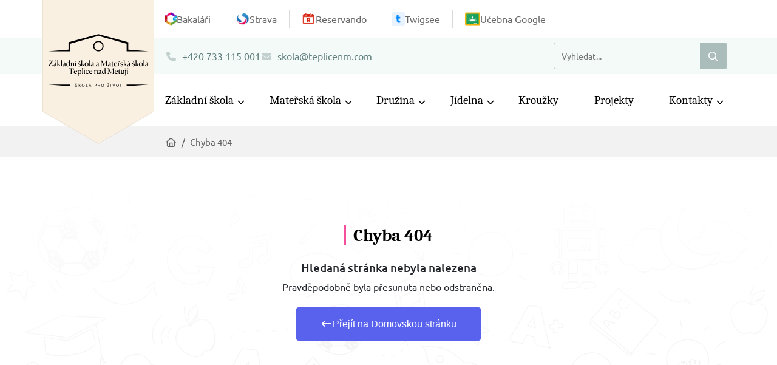

--- FILE ---
content_type: text/html
request_url: https://www.zsteplicenm.cz/zs-79/historie-skoly
body_size: 565
content:
<!DOCTYPE html>
<html lang="cs">
	<head>
		<meta charset="UTF-8">
		<meta name="viewport" content="width=device-width, initial-scale=1.0">
		<meta http-equiv="X-UA-Compatible" content="ie=edge">
		<title>ZŠ a MŠ Teplice nad Metují</title>
		<link rel="icon" type="image/x-icon" href="/images/logo.svg">
		<link rel="apple-touch-icon" href="/images/logo.svg">

		<meta name="author" content="Neoloop">
		<meta name="robots" content="index, follow">
		<meta name="keywords" content="základní škola, mateřská škola, školní jídelna, Teplice nad Metují">

		<meta property="og:type" content="website">

		<meta name="twitter:card" content="summary_large_image">
		<meta property="twitter:domain" content="zsteplicenm.cz">

		<link rel="stylesheet" href="/css/bootstrap.css">
		<link rel="stylesheet" href="/css/icons.css">

		<script src="/js/bootstrap.min.js" async></script>

		<script src="https://api.mapy.cz/loader.js"></script>
		<script>Loader.load()</script>

		<script type="text/plain" data-cookiecategory="analytics" async src="https://www.googletagmanager.com/gtag/js?id=G-VG1PPLLKWY"></script>
		<script type="text/plain" data-cookiecategory="analytics">
			window.dataLayer = window.dataLayer || [];
			function gtag(){dataLayer.push(arguments);}
			gtag('js', new Date());

			gtag('config', 'G-VG1PPLLKWY');
		</script>

		<noscript><style>.jsonly { display: none !important; }</style></noscript>

		
	</head>
	<body data-sveltekit-preload-data="hover">

		<div style="display: contents">
			<script>
				{
					__sveltekit_9e9l5c = {
						base: new URL("..", location).pathname.slice(0, -1),
						env: {}
					};

					const element = document.currentScript.parentElement;

					Promise.all([
						import("../_app/immutable/entry/start.4ff4a948.js"),
						import("../_app/immutable/entry/app.ec29ac6c.js")
					]).then(([kit, app]) => {
						kit.start(app, element);
					});
				}
			</script>
		</div>

	</body>
</html>


--- FILE ---
content_type: text/css
request_url: https://www.zsteplicenm.cz/css/icons.css
body_size: 39864
content:
/*!
 * Font Awesome Pro 6.2.0 by @fontawesome - https://fontawesome.com
 * License - https://fontawesome.com/license (Commercial License)
 * Copyright 2022 Fonticons, Inc.
 */
.fa {
    font-family: var(--fa-style-family, "Font Awesome 6 Pro");
    font-weight: var(--fa-style, 900)
}
.fa, .fa-brands, .fa-classic, .fa-light, .fa-regular, .fa-solid, .fa-thin, .fab, .fal, .far, .fas, .fat {
    -moz-osx-font-smoothing: grayscale;
    -webkit-font-smoothing: antialiased;
    display: var(--fa-display, inline-block);
    font-style: normal;
    font-variant: normal;
    line-height: 1;
    text-rendering: auto
}
.fa-classic, .fa-light, .fa-regular, .fa-solid, .fa-thin, .fal, .far, .fas, .fat {
    font-family: "Font Awesome 6 Pro"
}
.fa-brands, .fab {
    font-family: "Font Awesome 6 Brands"
}
.fa-1x {
    font-size: 1em
}
.fa-2x {
    font-size: 2em
}
.fa-3x {
    font-size: 3em
}
.fa-4x {
    font-size: 4em
}
.fa-5x {
    font-size: 5em
}
.fa-6x {
    font-size: 6em
}
.fa-7x {
    font-size: 7em
}
.fa-8x {
    font-size: 8em
}
.fa-9x {
    font-size: 9em
}
.fa-10x {
    font-size: 10em
}
.fa-2xs {
    font-size: .625em;
    line-height: .1em;
    vertical-align: .225em
}
.fa-xs {
    font-size: .75em;
    line-height: .08333em;
    vertical-align: .125em
}
.fa-sm {
    font-size: .875em;
    line-height: .07143em;
    vertical-align: .05357em
}
.fa-lg {
    font-size: 1.25em;
    line-height: .05em;
    vertical-align: -.075em
}
.fa-xl {
    font-size: 1.5em;
    line-height: .04167em;
    vertical-align: -.125em
}
.fa-2xl {
    font-size: 2em;
    line-height: .03125em;
    vertical-align: -.1875em
}
.fa-fw {
    text-align: center;
    width: 1.25em
}
.fa-ul {
    list-style-type: none;
    margin-left: var(--fa-li-margin, 2.5em);
    padding-left: 0
}
.fa-ul > li {
    position: relative
}
.fa-li {
    left: calc(var(--fa-li-width, 2em) * -1);
    position: absolute;
    text-align: center;
    width: var(--fa-li-width, 2em);
    line-height: inherit
}
.fa-border {
    border-radius: var(--fa-border-radius, .1em);
    border: var(--fa-border-width, .08em) var(--fa-border-style, solid) var(--fa-border-color, #eee);
    padding: var(--fa-border-padding, .2em .25em .15em)
}
.fa-pull-left {
    float: left;
    margin-right: var(--fa-pull-margin, .3em)
}
.fa-pull-right {
    float: right;
    margin-left: var(--fa-pull-margin, .3em)
}
.fa-beat {
    -webkit-animation-name: fa-beat;
    animation-name: fa-beat;
    -webkit-animation-delay: var(--fa-animation-delay, 0s);
    animation-delay: var(--fa-animation-delay, 0s);
    -webkit-animation-direction: var(--fa-animation-direction, normal);
    animation-direction: var(--fa-animation-direction, normal);
    -webkit-animation-duration: var(--fa-animation-duration, 1s);
    animation-duration: var(--fa-animation-duration, 1s);
    -webkit-animation-iteration-count: var(--fa-animation-iteration-count, infinite);
    animation-iteration-count: var(--fa-animation-iteration-count, infinite);
    -webkit-animation-timing-function: var(--fa-animation-timing, ease-in-out);
    animation-timing-function: var(--fa-animation-timing, ease-in-out)
}
.fa-bounce {
    -webkit-animation-name: fa-bounce;
    animation-name: fa-bounce;
    -webkit-animation-delay: var(--fa-animation-delay, 0s);
    animation-delay: var(--fa-animation-delay, 0s);
    -webkit-animation-direction: var(--fa-animation-direction, normal);
    animation-direction: var(--fa-animation-direction, normal);
    -webkit-animation-duration: var(--fa-animation-duration, 1s);
    animation-duration: var(--fa-animation-duration, 1s);
    -webkit-animation-iteration-count: var(--fa-animation-iteration-count, infinite);
    animation-iteration-count: var(--fa-animation-iteration-count, infinite);
    -webkit-animation-timing-function: var(--fa-animation-timing, cubic-bezier(.28, .84, .42, 1));
    animation-timing-function: var(--fa-animation-timing, cubic-bezier(.28, .84, .42, 1))
}
.fa-fade {
    -webkit-animation-name: fa-fade;
    animation-name: fa-fade;
    -webkit-animation-iteration-count: var(--fa-animation-iteration-count, infinite);
    animation-iteration-count: var(--fa-animation-iteration-count, infinite);
    -webkit-animation-timing-function: var(--fa-animation-timing, cubic-bezier(.4, 0, .6, 1));
    animation-timing-function: var(--fa-animation-timing, cubic-bezier(.4, 0, .6, 1))
}
.fa-beat-fade, .fa-fade {
    -webkit-animation-delay: var(--fa-animation-delay, 0s);
    animation-delay: var(--fa-animation-delay, 0s);
    -webkit-animation-direction: var(--fa-animation-direction, normal);
    animation-direction: var(--fa-animation-direction, normal);
    -webkit-animation-duration: var(--fa-animation-duration, 1s);
    animation-duration: var(--fa-animation-duration, 1s)
}
.fa-beat-fade {
    -webkit-animation-name: fa-beat-fade;
    animation-name: fa-beat-fade;
    -webkit-animation-iteration-count: var(--fa-animation-iteration-count, infinite);
    animation-iteration-count: var(--fa-animation-iteration-count, infinite);
    -webkit-animation-timing-function: var(--fa-animation-timing, cubic-bezier(.4, 0, .6, 1));
    animation-timing-function: var(--fa-animation-timing, cubic-bezier(.4, 0, .6, 1))
}
.fa-flip {
    -webkit-animation-name: fa-flip;
    animation-name: fa-flip;
    -webkit-animation-delay: var(--fa-animation-delay, 0s);
    animation-delay: var(--fa-animation-delay, 0s);
    -webkit-animation-direction: var(--fa-animation-direction, normal);
    animation-direction: var(--fa-animation-direction, normal);
    -webkit-animation-duration: var(--fa-animation-duration, 1s);
    animation-duration: var(--fa-animation-duration, 1s);
    -webkit-animation-iteration-count: var(--fa-animation-iteration-count, infinite);
    animation-iteration-count: var(--fa-animation-iteration-count, infinite);
    -webkit-animation-timing-function: var(--fa-animation-timing, ease-in-out);
    animation-timing-function: var(--fa-animation-timing, ease-in-out)
}
.fa-shake {
    -webkit-animation-name: fa-shake;
    animation-name: fa-shake;
    -webkit-animation-duration: var(--fa-animation-duration, 1s);
    animation-duration: var(--fa-animation-duration, 1s);
    -webkit-animation-iteration-count: var(--fa-animation-iteration-count, infinite);
    animation-iteration-count: var(--fa-animation-iteration-count, infinite);
    -webkit-animation-timing-function: var(--fa-animation-timing, linear);
    animation-timing-function: var(--fa-animation-timing, linear)
}
.fa-shake, .fa-spin {
    -webkit-animation-delay: var(--fa-animation-delay, 0s);
    animation-delay: var(--fa-animation-delay, 0s);
    -webkit-animation-direction: var(--fa-animation-direction, normal);
    animation-direction: var(--fa-animation-direction, normal)
}
.fa-spin {
    -webkit-animation-name: fa-spin;
    animation-name: fa-spin;
    -webkit-animation-duration: var(--fa-animation-duration, 2s);
    animation-duration: var(--fa-animation-duration, 2s);
    -webkit-animation-iteration-count: var(--fa-animation-iteration-count, infinite);
    animation-iteration-count: var(--fa-animation-iteration-count, infinite);
    -webkit-animation-timing-function: var(--fa-animation-timing, linear);
    animation-timing-function: var(--fa-animation-timing, linear)
}
.fa-spin-reverse {
    --fa-animation-direction: reverse
}
.fa-pulse, .fa-spin-pulse {
    -webkit-animation-name: fa-spin;
    animation-name: fa-spin;
    -webkit-animation-direction: var(--fa-animation-direction, normal);
    animation-direction: var(--fa-animation-direction, normal);
    -webkit-animation-duration: var(--fa-animation-duration, 1s);
    animation-duration: var(--fa-animation-duration, 1s);
    -webkit-animation-iteration-count: var(--fa-animation-iteration-count, infinite);
    animation-iteration-count: var(--fa-animation-iteration-count, infinite);
    -webkit-animation-timing-function: var(--fa-animation-timing, steps(8));
    animation-timing-function: var(--fa-animation-timing, steps(8))
}
@media (prefers-reduced-motion: reduce) {
    .fa-beat, .fa-beat-fade, .fa-bounce, .fa-fade, .fa-flip, .fa-pulse, .fa-shake, .fa-spin, .fa-spin-pulse {
        -webkit-animation-delay: -1ms;
        animation-delay: -1ms;
        -webkit-animation-duration: 1ms;
        animation-duration: 1ms;
        -webkit-animation-iteration-count: 1;
        animation-iteration-count: 1;
        transition-delay: 0s;
        transition-duration: 0s
    }
}
@-webkit-keyframes fa-beat {
    0%, 90% {
        -webkit-transform: scale(1);
        transform: scale(1)
    }
    45% {
        -webkit-transform: scale(var(--fa-beat-scale, 1.25));
        transform: scale(var(--fa-beat-scale, 1.25))
    }
}
@keyframes fa-beat {
    0%, 90% {
        -webkit-transform: scale(1);
        transform: scale(1)
    }
    45% {
        -webkit-transform: scale(var(--fa-beat-scale, 1.25));
        transform: scale(var(--fa-beat-scale, 1.25))
    }
}
@-webkit-keyframes fa-bounce {
    0% {
        -webkit-transform: scale(1) translateY(0);
        transform: scale(1) translateY(0)
    }
    10% {
        -webkit-transform: scale(var(--fa-bounce-start-scale-x, 1.1), var(--fa-bounce-start-scale-y, .9)) translateY(0);
        transform: scale(var(--fa-bounce-start-scale-x, 1.1), var(--fa-bounce-start-scale-y, .9)) translateY(0)
    }
    30% {
        -webkit-transform: scale(var(--fa-bounce-jump-scale-x, .9), var(--fa-bounce-jump-scale-y, 1.1)) translateY(var(--fa-bounce-height, -.5em));
        transform: scale(var(--fa-bounce-jump-scale-x, .9), var(--fa-bounce-jump-scale-y, 1.1)) translateY(var(--fa-bounce-height, -.5em))
    }
    50% {
        -webkit-transform: scale(var(--fa-bounce-land-scale-x, 1.05), var(--fa-bounce-land-scale-y, .95)) translateY(0);
        transform: scale(var(--fa-bounce-land-scale-x, 1.05), var(--fa-bounce-land-scale-y, .95)) translateY(0)
    }
    57% {
        -webkit-transform: scale(1) translateY(var(--fa-bounce-rebound, -.125em));
        transform: scale(1) translateY(var(--fa-bounce-rebound, -.125em))
    }
    64% {
        -webkit-transform: scale(1) translateY(0);
        transform: scale(1) translateY(0)
    }
    to {
        -webkit-transform: scale(1) translateY(0);
        transform: scale(1) translateY(0)
    }
}
@keyframes fa-bounce {
    0% {
        -webkit-transform: scale(1) translateY(0);
        transform: scale(1) translateY(0)
    }
    10% {
        -webkit-transform: scale(var(--fa-bounce-start-scale-x, 1.1), var(--fa-bounce-start-scale-y, .9)) translateY(0);
        transform: scale(var(--fa-bounce-start-scale-x, 1.1), var(--fa-bounce-start-scale-y, .9)) translateY(0)
    }
    30% {
        -webkit-transform: scale(var(--fa-bounce-jump-scale-x, .9), var(--fa-bounce-jump-scale-y, 1.1)) translateY(var(--fa-bounce-height, -.5em));
        transform: scale(var(--fa-bounce-jump-scale-x, .9), var(--fa-bounce-jump-scale-y, 1.1)) translateY(var(--fa-bounce-height, -.5em))
    }
    50% {
        -webkit-transform: scale(var(--fa-bounce-land-scale-x, 1.05), var(--fa-bounce-land-scale-y, .95)) translateY(0);
        transform: scale(var(--fa-bounce-land-scale-x, 1.05), var(--fa-bounce-land-scale-y, .95)) translateY(0)
    }
    57% {
        -webkit-transform: scale(1) translateY(var(--fa-bounce-rebound, -.125em));
        transform: scale(1) translateY(var(--fa-bounce-rebound, -.125em))
    }
    64% {
        -webkit-transform: scale(1) translateY(0);
        transform: scale(1) translateY(0)
    }
    to {
        -webkit-transform: scale(1) translateY(0);
        transform: scale(1) translateY(0)
    }
}
@-webkit-keyframes fa-fade {
    50% {
        opacity: var(--fa-fade-opacity, .4)
    }
}
@keyframes fa-fade {
    50% {
        opacity: var(--fa-fade-opacity, .4)
    }
}
@-webkit-keyframes fa-beat-fade {
    0%, to {
        opacity: var(--fa-beat-fade-opacity, .4);
        -webkit-transform: scale(1);
        transform: scale(1)
    }
    50% {
        opacity: 1;
        -webkit-transform: scale(var(--fa-beat-fade-scale, 1.125));
        transform: scale(var(--fa-beat-fade-scale, 1.125))
    }
}
@keyframes fa-beat-fade {
    0%, to {
        opacity: var(--fa-beat-fade-opacity, .4);
        -webkit-transform: scale(1);
        transform: scale(1)
    }
    50% {
        opacity: 1;
        -webkit-transform: scale(var(--fa-beat-fade-scale, 1.125));
        transform: scale(var(--fa-beat-fade-scale, 1.125))
    }
}
@-webkit-keyframes fa-flip {
    50% {
        -webkit-transform: rotate3d(var(--fa-flip-x, 0), var(--fa-flip-y, 1), var(--fa-flip-z, 0), var(--fa-flip-angle, -180deg));
        transform: rotate3d(var(--fa-flip-x, 0), var(--fa-flip-y, 1), var(--fa-flip-z, 0), var(--fa-flip-angle, -180deg))
    }
}
@keyframes fa-flip {
    50% {
        -webkit-transform: rotate3d(var(--fa-flip-x, 0), var(--fa-flip-y, 1), var(--fa-flip-z, 0), var(--fa-flip-angle, -180deg));
        transform: rotate3d(var(--fa-flip-x, 0), var(--fa-flip-y, 1), var(--fa-flip-z, 0), var(--fa-flip-angle, -180deg))
    }
}
@-webkit-keyframes fa-shake {
    0% {
        -webkit-transform: rotate(-15deg);
        transform: rotate(-15deg)
    }
    4% {
        -webkit-transform: rotate(15deg);
        transform: rotate(15deg)
    }
    8%, 24% {
        -webkit-transform: rotate(-18deg);
        transform: rotate(-18deg)
    }
    12%, 28% {
        -webkit-transform: rotate(18deg);
        transform: rotate(18deg)
    }
    16% {
        -webkit-transform: rotate(-22deg);
        transform: rotate(-22deg)
    }
    20% {
        -webkit-transform: rotate(22deg);
        transform: rotate(22deg)
    }
    32% {
        -webkit-transform: rotate(-12deg);
        transform: rotate(-12deg)
    }
    36% {
        -webkit-transform: rotate(12deg);
        transform: rotate(12deg)
    }
    40%, to {
        -webkit-transform: rotate(0deg);
        transform: rotate(0deg)
    }
}
@keyframes fa-shake {
    0% {
        -webkit-transform: rotate(-15deg);
        transform: rotate(-15deg)
    }
    4% {
        -webkit-transform: rotate(15deg);
        transform: rotate(15deg)
    }
    8%, 24% {
        -webkit-transform: rotate(-18deg);
        transform: rotate(-18deg)
    }
    12%, 28% {
        -webkit-transform: rotate(18deg);
        transform: rotate(18deg)
    }
    16% {
        -webkit-transform: rotate(-22deg);
        transform: rotate(-22deg)
    }
    20% {
        -webkit-transform: rotate(22deg);
        transform: rotate(22deg)
    }
    32% {
        -webkit-transform: rotate(-12deg);
        transform: rotate(-12deg)
    }
    36% {
        -webkit-transform: rotate(12deg);
        transform: rotate(12deg)
    }
    40%, to {
        -webkit-transform: rotate(0deg);
        transform: rotate(0deg)
    }
}
@-webkit-keyframes fa-spin {
    0% {
        -webkit-transform: rotate(0deg);
        transform: rotate(0deg)
    }
    to {
        -webkit-transform: rotate(1turn);
        transform: rotate(1turn)
    }
}
@keyframes fa-spin {
    0% {
        -webkit-transform: rotate(0deg);
        transform: rotate(0deg)
    }
    to {
        -webkit-transform: rotate(1turn);
        transform: rotate(1turn)
    }
}
.fa-rotate-90 {
    -webkit-transform: rotate(90deg);
    transform: rotate(90deg)
}
.fa-rotate-180 {
    -webkit-transform: rotate(180deg);
    transform: rotate(180deg)
}
.fa-rotate-270 {
    -webkit-transform: rotate(270deg);
    transform: rotate(270deg)
}
.fa-flip-horizontal {
    -webkit-transform: scaleX(-1);
    transform: scaleX(-1)
}
.fa-flip-vertical {
    -webkit-transform: scaleY(-1);
    transform: scaleY(-1)
}
.fa-flip-both, .fa-flip-horizontal.fa-flip-vertical {
    -webkit-transform: scale(-1);
    transform: scale(-1)
}
.fa-rotate-by {
    -webkit-transform: rotate(var(--fa-rotate-angle, none));
    transform: rotate(var(--fa-rotate-angle, none))
}
.fa-stack {
    display: inline-block;
    height: 2em;
    line-height: 2em;
    position: relative;
    vertical-align: middle;
    width: 2.5em
}
.fa-stack-1x, .fa-stack-2x {
    left: 0;
    position: absolute;
    text-align: center;
    width: 100%;
    z-index: var(--fa-stack-z-index, auto)
}
.fa-stack-1x {
    line-height: inherit
}
.fa-stack-2x {
    font-size: 2em
}
.fa-inverse {
    color: var(--fa-inverse, #fff)
}
.fa-0:before {
    content: "\30"
}
.fa-1:before {
    content: "\31"
}
.fa-2:before {
    content: "\32"
}
.fa-3:before {
    content: "\33"
}
.fa-4:before {
    content: "\34"
}
.fa-5:before {
    content: "\35"
}
.fa-6:before {
    content: "\36"
}
.fa-7:before {
    content: "\37"
}
.fa-8:before {
    content: "\38"
}
.fa-9:before {
    content: "\39"
}
.fa-fill-drip:before {
    content: "\f576"
}
.fa-arrows-to-circle:before {
    content: "\e4bd"
}
.fa-chevron-circle-right:before, .fa-circle-chevron-right:before {
    content: "\f138"
}
.fa-wagon-covered:before {
    content: "\f8ee"
}
.fa-line-height:before {
    content: "\f871"
}
.fa-bagel:before {
    content: "\e3d7"
}
.fa-transporter-7:before {
    content: "\e2a8"
}
.fa-at:before {
    content: "\40"
}
.fa-rectangles-mixed:before {
    content: "\e323"
}
.fa-phone-arrow-up-right:before, .fa-phone-arrow-up:before, .fa-phone-outgoing:before {
    content: "\e224"
}
.fa-trash-alt:before, .fa-trash-can:before {
    content: "\f2ed"
}
.fa-circle-l:before {
    content: "\e114"
}
.fa-head-side-goggles:before, .fa-head-vr:before {
    content: "\f6ea"
}
.fa-text-height:before {
    content: "\f034"
}
.fa-user-times:before, .fa-user-xmark:before {
    content: "\f235"
}
.fa-face-hand-yawn:before {
    content: "\e379"
}
.fa-gauge-simple-min:before, .fa-tachometer-slowest:before {
    content: "\f62d"
}
.fa-stethoscope:before {
    content: "\f0f1"
}
.fa-coffin:before {
    content: "\f6c6"
}
.fa-comment-alt:before, .fa-message:before {
    content: "\f27a"
}
.fa-bowl-salad:before, .fa-salad:before {
    content: "\f81e"
}
.fa-info:before {
    content: "\f129"
}
.fa-robot-astromech:before {
    content: "\e2d2"
}
.fa-ring-diamond:before {
    content: "\e5ab"
}
.fa-fondue-pot:before {
    content: "\e40d"
}
.fa-theta:before {
    content: "\f69e"
}
.fa-face-hand-peeking:before {
    content: "\e481"
}
.fa-square-user:before {
    content: "\e283"
}
.fa-compress-alt:before, .fa-down-left-and-up-right-to-center:before {
    content: "\f422"
}
.fa-explosion:before {
    content: "\e4e9"
}
.fa-file-alt:before, .fa-file-lines:before, .fa-file-text:before {
    content: "\f15c"
}
.fa-wave-square:before {
    content: "\f83e"
}
.fa-ring:before {
    content: "\f70b"
}
.fa-building-un:before {
    content: "\e4d9"
}
.fa-dice-three:before {
    content: "\f527"
}
.fa-tire-pressure-warning:before {
    content: "\f633"
}
.fa-wifi-2:before, .fa-wifi-fair:before {
    content: "\f6ab"
}
.fa-calendar-alt:before, .fa-calendar-days:before {
    content: "\f073"
}
.fa-mp3-player:before {
    content: "\f8ce"
}
.fa-anchor-circle-check:before {
    content: "\e4aa"
}
.fa-tally-4:before {
    content: "\e297"
}
.fa-rectangle-history:before {
    content: "\e4a2"
}
.fa-building-circle-arrow-right:before {
    content: "\e4d1"
}
.fa-volleyball-ball:before, .fa-volleyball:before {
    content: "\f45f"
}
.fa-sun-haze:before {
    content: "\f765"
}
.fa-text-size:before {
    content: "\f894"
}
.fa-ufo:before {
    content: "\e047"
}
.fa-fork:before, .fa-utensil-fork:before {
    content: "\f2e3"
}
.fa-arrows-up-to-line:before {
    content: "\e4c2"
}
.fa-mobile-signal:before {
    content: "\e1ef"
}
.fa-barcode-scan:before {
    content: "\f465"
}
.fa-sort-desc:before, .fa-sort-down:before {
    content: "\f0dd"
}
.fa-folder-arrow-down:before, .fa-folder-download:before {
    content: "\e053"
}
.fa-circle-minus:before, .fa-minus-circle:before {
    content: "\f056"
}
.fa-face-icicles:before {
    content: "\e37c"
}
.fa-shovel:before {
    content: "\f713"
}
.fa-door-open:before {
    content: "\f52b"
}
.fa-films:before {
    content: "\e17a"
}
.fa-right-from-bracket:before, .fa-sign-out-alt:before {
    content: "\f2f5"
}
.fa-face-glasses:before {
    content: "\e377"
}
.fa-nfc:before {
    content: "\e1f7"
}
.fa-atom:before {
    content: "\f5d2"
}
.fa-soap:before {
    content: "\e06e"
}
.fa-heart-music-camera-bolt:before, .fa-icons:before {
    content: "\f86d"
}
.fa-microphone-alt-slash:before, .fa-microphone-lines-slash:before {
    content: "\f539"
}
.fa-closed-captioning-slash:before {
    content: "\e135"
}
.fa-calculator-alt:before, .fa-calculator-simple:before {
    content: "\f64c"
}
.fa-bridge-circle-check:before {
    content: "\e4c9"
}
.fa-sliders-up:before, .fa-sliders-v:before {
    content: "\f3f1"
}
.fa-location-minus:before, .fa-map-marker-minus:before {
    content: "\f609"
}
.fa-pump-medical:before {
    content: "\e06a"
}
.fa-fingerprint:before {
    content: "\f577"
}
.fa-ski-boot:before {
    content: "\e3cc"
}
.fa-rectangle-sd:before, .fa-standard-definition:before {
    content: "\e28a"
}
.fa-h1:before {
    content: "\f313"
}
.fa-hand-point-right:before {
    content: "\f0a4"
}
.fa-magnifying-glass-location:before, .fa-search-location:before {
    content: "\f689"
}
.fa-message-bot:before {
    content: "\e3b8"
}
.fa-forward-step:before, .fa-step-forward:before {
    content: "\f051"
}
.fa-face-smile-beam:before, .fa-smile-beam:before {
    content: "\f5b8"
}
.fa-light-ceiling:before {
    content: "\e016"
}
.fa-comment-alt-exclamation:before, .fa-message-exclamation:before {
    content: "\f4a5"
}
.fa-bowl-scoop:before, .fa-bowl-shaved-ice:before {
    content: "\e3de"
}
.fa-square-x:before {
    content: "\e286"
}
.fa-utility-pole-double:before {
    content: "\e2c4"
}
.fa-flag-checkered:before {
    content: "\f11e"
}
.fa-chevron-double-up:before, .fa-chevrons-up:before {
    content: "\f325"
}
.fa-football-ball:before, .fa-football:before {
    content: "\f44e"
}
.fa-user-vneck:before {
    content: "\e461"
}
.fa-school-circle-exclamation:before {
    content: "\e56c"
}
.fa-crop:before {
    content: "\f125"
}
.fa-angle-double-down:before, .fa-angles-down:before {
    content: "\f103"
}
.fa-users-rectangle:before {
    content: "\e594"
}
.fa-people-roof:before {
    content: "\e537"
}
.fa-arrow-square-right:before, .fa-square-arrow-right:before {
    content: "\f33b"
}
.fa-location-plus:before, .fa-map-marker-plus:before {
    content: "\f60a"
}
.fa-lightbulb-exclamation-on:before {
    content: "\e1ca"
}
.fa-people-line:before {
    content: "\e534"
}
.fa-beer-mug-empty:before, .fa-beer:before {
    content: "\f0fc"
}
.fa-crate-empty:before {
    content: "\e151"
}
.fa-diagram-predecessor:before {
    content: "\e477"
}
.fa-transporter:before {
    content: "\e042"
}
.fa-calendar-circle-user:before {
    content: "\e471"
}
.fa-arrow-up-long:before, .fa-long-arrow-up:before {
    content: "\f176"
}
.fa-person-carry-box:before, .fa-person-carry:before {
    content: "\f4cf"
}
.fa-burn:before, .fa-fire-flame-simple:before {
    content: "\f46a"
}
.fa-male:before, .fa-person:before {
    content: "\f183"
}
.fa-laptop:before {
    content: "\f109"
}
.fa-file-csv:before {
    content: "\f6dd"
}
.fa-menorah:before {
    content: "\f676"
}
.fa-union:before {
    content: "\f6a2"
}
.fa-chevron-double-left:before, .fa-chevrons-left:before {
    content: "\f323"
}
.fa-circle-heart:before, .fa-heart-circle:before {
    content: "\f4c7"
}
.fa-truck-plane:before {
    content: "\e58f"
}
.fa-record-vinyl:before {
    content: "\f8d9"
}
.fa-bring-forward:before {
    content: "\f856"
}
.fa-square-p:before {
    content: "\e279"
}
.fa-face-grin-stars:before, .fa-grin-stars:before {
    content: "\f587"
}
.fa-sigma:before {
    content: "\f68b"
}
.fa-camera-movie:before {
    content: "\f8a9"
}
.fa-bong:before {
    content: "\f55c"
}
.fa-clarinet:before {
    content: "\f8ad"
}
.fa-truck-flatbed:before {
    content: "\e2b6"
}
.fa-pastafarianism:before, .fa-spaghetti-monster-flying:before {
    content: "\f67b"
}
.fa-arrow-down-up-across-line:before {
    content: "\e4af"
}
.fa-leaf-heart:before {
    content: "\f4cb"
}
.fa-house-building:before {
    content: "\e1b1"
}
.fa-cheese-swiss:before {
    content: "\f7f0"
}
.fa-spoon:before, .fa-utensil-spoon:before {
    content: "\f2e5"
}
.fa-jar-wheat:before {
    content: "\e517"
}
.fa-envelopes-bulk:before, .fa-mail-bulk:before {
    content: "\f674"
}
.fa-file-circle-exclamation:before {
    content: "\e4eb"
}
.fa-bow-arrow:before {
    content: "\f6b9"
}
.fa-cart-xmark:before {
    content: "\e0dd"
}
.fa-hexagon-xmark:before, .fa-times-hexagon:before, .fa-xmark-hexagon:before {
    content: "\f2ee"
}
.fa-circle-h:before, .fa-hospital-symbol:before {
    content: "\f47e"
}
.fa-merge:before {
    content: "\e526"
}
.fa-pager:before {
    content: "\f815"
}
.fa-cart-minus:before {
    content: "\e0db"
}
.fa-address-book:before, .fa-contact-book:before {
    content: "\f2b9"
}
.fa-pan-frying:before {
    content: "\e42c"
}
.fa-grid-3:before, .fa-grid:before {
    content: "\e195"
}
.fa-football-helmet:before {
    content: "\f44f"
}
.fa-hand-love:before {
    content: "\e1a5"
}
.fa-trees:before {
    content: "\f724"
}
.fa-strikethrough:before {
    content: "\f0cc"
}
.fa-page:before {
    content: "\e428"
}
.fa-k:before {
    content: "\4b"
}
.fa-diagram-previous:before {
    content: "\e478"
}
.fa-gauge-min:before, .fa-tachometer-alt-slowest:before {
    content: "\f628"
}
.fa-folder-grid:before {
    content: "\e188"
}
.fa-eggplant:before {
    content: "\e16c"
}
.fa-ram:before {
    content: "\f70a"
}
.fa-landmark-flag:before {
    content: "\e51c"
}
.fa-lips:before {
    content: "\f600"
}
.fa-pencil-alt:before, .fa-pencil:before {
    content: "\f303"
}
.fa-backward:before {
    content: "\f04a"
}
.fa-caret-right:before {
    content: "\f0da"
}
.fa-comments:before {
    content: "\f086"
}
.fa-file-clipboard:before, .fa-paste:before {
    content: "\f0ea"
}
.fa-desktop-arrow-down:before {
    content: "\e155"
}
.fa-code-pull-request:before {
    content: "\e13c"
}
.fa-pumpkin:before {
    content: "\f707"
}
.fa-clipboard-list:before {
    content: "\f46d"
}
.fa-pen-field:before {
    content: "\e211"
}
.fa-blueberries:before {
    content: "\e2e8"
}
.fa-truck-loading:before, .fa-truck-ramp-box:before {
    content: "\f4de"
}
.fa-note:before {
    content: "\e1ff"
}
.fa-arrow-down-to-square:before {
    content: "\e096"
}
.fa-user-check:before {
    content: "\f4fc"
}
.fa-cloud-xmark:before {
    content: "\e35f"
}
.fa-vial-virus:before {
    content: "\e597"
}
.fa-book-alt:before, .fa-book-blank:before {
    content: "\f5d9"
}
.fa-golf-flag-hole:before {
    content: "\e3ac"
}
.fa-comment-alt-arrow-down:before, .fa-message-arrow-down:before {
    content: "\e1db"
}
.fa-face-unamused:before {
    content: "\e39f"
}
.fa-sheet-plastic:before {
    content: "\e571"
}
.fa-circle-9:before {
    content: "\e0f6"
}
.fa-blog:before {
    content: "\f781"
}
.fa-user-ninja:before {
    content: "\f504"
}
.fa-pencil-slash:before {
    content: "\e215"
}
.fa-bowling-pins:before {
    content: "\f437"
}
.fa-person-arrow-up-from-line:before {
    content: "\e539"
}
.fa-down-right:before {
    content: "\e16b"
}
.fa-scroll-torah:before, .fa-torah:before {
    content: "\f6a0"
}
.fa-blinds-open:before {
    content: "\f8fc"
}
.fa-fence:before {
    content: "\e303"
}
.fa-arrow-alt-up:before, .fa-up:before {
    content: "\f357"
}
.fa-broom-ball:before, .fa-quidditch-broom-ball:before, .fa-quidditch:before {
    content: "\f458"
}
.fa-drumstick:before {
    content: "\f6d6"
}
.fa-square-v:before {
    content: "\e284"
}
.fa-face-awesome:before, .fa-gave-dandy:before {
    content: "\e409"
}
.fa-dial-off:before {
    content: "\e162"
}
.fa-toggle-off:before {
    content: "\f204"
}
.fa-face-smile-horns:before {
    content: "\e391"
}
.fa-archive:before, .fa-box-archive:before {
    content: "\f187"
}
.fa-grapes:before {
    content: "\e306"
}
.fa-person-drowning:before {
    content: "\e545"
}
.fa-dial-max:before {
    content: "\e15e"
}
.fa-circle-m:before {
    content: "\e115"
}
.fa-calendar-image:before {
    content: "\e0d4"
}
.fa-caret-circle-down:before, .fa-circle-caret-down:before {
    content: "\f32d"
}
.fa-arrow-down-9-1:before, .fa-sort-numeric-desc:before, .fa-sort-numeric-down-alt:before {
    content: "\f886"
}
.fa-face-grin-tongue-squint:before, .fa-grin-tongue-squint:before {
    content: "\f58a"
}
.fa-shish-kebab:before {
    content: "\f821"
}
.fa-spray-can:before {
    content: "\f5bd"
}
.fa-alarm-snooze:before {
    content: "\f845"
}
.fa-scarecrow:before {
    content: "\f70d"
}
.fa-truck-monster:before {
    content: "\f63b"
}
.fa-gift-card:before {
    content: "\f663"
}
.fa-w:before {
    content: "\57"
}
.fa-code-pull-request-draft:before {
    content: "\e3fa"
}
.fa-square-b:before {
    content: "\e264"
}
.fa-elephant:before {
    content: "\f6da"
}
.fa-earth-africa:before, .fa-globe-africa:before {
    content: "\f57c"
}
.fa-rainbow:before {
    content: "\f75b"
}
.fa-circle-notch:before {
    content: "\f1ce"
}
.fa-tablet-alt:before, .fa-tablet-screen-button:before {
    content: "\f3fa"
}
.fa-paw:before {
    content: "\f1b0"
}
.fa-message-question:before {
    content: "\e1e3"
}
.fa-cloud:before {
    content: "\f0c2"
}
.fa-trowel-bricks:before {
    content: "\e58a"
}
.fa-square-3:before {
    content: "\e258"
}
.fa-face-flushed:before, .fa-flushed:before {
    content: "\f579"
}
.fa-hospital-user:before {
    content: "\f80d"
}
.fa-microwave:before {
    content: "\e01b"
}
.fa-tent-arrow-left-right:before {
    content: "\e57f"
}
.fa-cart-circle-arrow-up:before {
    content: "\e3f0"
}
.fa-trash-clock:before {
    content: "\e2b0"
}
.fa-gavel:before, .fa-legal:before {
    content: "\f0e3"
}
.fa-sprinkler-ceiling:before {
    content: "\e44c"
}
.fa-browsers:before {
    content: "\e0cb"
}
.fa-trillium:before {
    content: "\e588"
}
.fa-music-slash:before {
    content: "\f8d1"
}
.fa-truck-ramp:before {
    content: "\f4e0"
}
.fa-binoculars:before {
    content: "\f1e5"
}
.fa-microphone-slash:before {
    content: "\f131"
}
.fa-box-tissue:before {
    content: "\e05b"
}
.fa-circle-c:before {
    content: "\e101"
}
.fa-star-christmas:before {
    content: "\f7d4"
}
.fa-chart-bullet:before {
    content: "\e0e1"
}
.fa-motorcycle:before {
    content: "\f21c"
}
.fa-tree-christmas:before {
    content: "\f7db"
}
.fa-tire-flat:before {
    content: "\f632"
}
.fa-sunglasses:before {
    content: "\f892"
}
.fa-badge:before {
    content: "\f335"
}
.fa-comment-alt-edit:before, .fa-message-edit:before, .fa-message-pen:before {
    content: "\f4a4"
}
.fa-bell-concierge:before, .fa-concierge-bell:before {
    content: "\f562"
}
.fa-pen-ruler:before, .fa-pencil-ruler:before {
    content: "\f5ae"
}
.fa-chess-rook-alt:before, .fa-chess-rook-piece:before {
    content: "\f448"
}
.fa-square-root:before {
    content: "\f697"
}
.fa-album-collection-circle-plus:before {
    content: "\e48e"
}
.fa-people-arrows-left-right:before, .fa-people-arrows:before {
    content: "\e068"
}
.fa-face-angry-horns:before {
    content: "\e368"
}
.fa-mars-and-venus-burst:before {
    content: "\e523"
}
.fa-tombstone:before {
    content: "\f720"
}
.fa-caret-square-right:before, .fa-square-caret-right:before {
    content: "\f152"
}
.fa-cut:before, .fa-scissors:before {
    content: "\f0c4"
}
.fa-list-music:before {
    content: "\f8c9"
}
.fa-sun-plant-wilt:before {
    content: "\e57a"
}
.fa-toilets-portable:before {
    content: "\e584"
}
.fa-hockey-puck:before {
    content: "\f453"
}
.fa-hyphen:before {
    content: "\2d"
}
.fa-table:before {
    content: "\f0ce"
}
.fa-user-chef:before {
    content: "\e3d2"
}
.fa-comment-alt-image:before, .fa-message-image:before {
    content: "\e1e0"
}
.fa-users-medical:before {
    content: "\f830"
}
.fa-sensor-alert:before, .fa-sensor-triangle-exclamation:before {
    content: "\e029"
}
.fa-magnifying-glass-arrow-right:before {
    content: "\e521"
}
.fa-digital-tachograph:before, .fa-tachograph-digital:before {
    content: "\f566"
}
.fa-face-mask:before {
    content: "\e37f"
}
.fa-pickleball:before {
    content: "\e435"
}
.fa-star-sharp-half:before {
    content: "\e28c"
}
.fa-users-slash:before {
    content: "\e073"
}
.fa-clover:before {
    content: "\e139"
}
.fa-meat:before {
    content: "\f814"
}
.fa-mail-reply:before, .fa-reply:before {
    content: "\f3e5"
}
.fa-star-and-crescent:before {
    content: "\f699"
}
.fa-empty-set:before {
    content: "\f656"
}
.fa-house-fire:before {
    content: "\e50c"
}
.fa-minus-square:before, .fa-square-minus:before {
    content: "\f146"
}
.fa-helicopter:before {
    content: "\f533"
}
.fa-bird:before {
    content: "\e469"
}
.fa-compass:before {
    content: "\f14e"
}
.fa-caret-square-down:before, .fa-square-caret-down:before {
    content: "\f150"
}
.fa-heart-half-alt:before, .fa-heart-half-stroke:before {
    content: "\e1ac"
}
.fa-file-circle-question:before {
    content: "\e4ef"
}
.fa-laptop-code:before {
    content: "\f5fc"
}
.fa-joystick:before {
    content: "\f8c5"
}
.fa-grill-fire:before {
    content: "\e5a4"
}
.fa-rectangle-vertical-history:before {
    content: "\e237"
}
.fa-swatchbook:before {
    content: "\f5c3"
}
.fa-prescription-bottle:before {
    content: "\f485"
}
.fa-bars:before, .fa-navicon:before {
    content: "\f0c9"
}
.fa-keyboard-left:before {
    content: "\e1c3"
}
.fa-people-group:before {
    content: "\e533"
}
.fa-hourglass-3:before, .fa-hourglass-end:before {
    content: "\f253"
}
.fa-heart-broken:before, .fa-heart-crack:before {
    content: "\f7a9"
}
.fa-face-beam-hand-over-mouth:before {
    content: "\e47c"
}
.fa-droplet-percent:before, .fa-humidity:before {
    content: "\f750"
}
.fa-external-link-square-alt:before, .fa-square-up-right:before {
    content: "\f360"
}
.fa-face-kiss-beam:before, .fa-kiss-beam:before {
    content: "\f597"
}
.fa-corn:before {
    content: "\f6c7"
}
.fa-roller-coaster:before {
    content: "\e324"
}
.fa-photo-film-music:before {
    content: "\e228"
}
.fa-radar:before {
    content: "\e024"
}
.fa-sickle:before {
    content: "\f822"
}
.fa-film:before {
    content: "\f008"
}
.fa-coconut:before {
    content: "\e2f6"
}
.fa-ruler-horizontal:before {
    content: "\f547"
}
.fa-shield-cross:before {
    content: "\f712"
}
.fa-cassette-tape:before {
    content: "\f8ab"
}
.fa-square-terminal:before {
    content: "\e32a"
}
.fa-people-robbery:before {
    content: "\e536"
}
.fa-lightbulb:before {
    content: "\f0eb"
}
.fa-caret-left:before {
    content: "\f0d9"
}
.fa-comment-middle:before {
    content: "\e149"
}
.fa-trash-can-list:before {
    content: "\e2ab"
}
.fa-block:before {
    content: "\e46a"
}
.fa-circle-exclamation:before, .fa-exclamation-circle:before {
    content: "\f06a"
}
.fa-school-circle-xmark:before {
    content: "\e56d"
}
.fa-arrow-right-from-bracket:before, .fa-sign-out:before {
    content: "\f08b"
}
.fa-face-frown-slight:before {
    content: "\e376"
}
.fa-chevron-circle-down:before, .fa-circle-chevron-down:before {
    content: "\f13a"
}
.fa-sidebar-flip:before {
    content: "\e24f"
}
.fa-unlock-alt:before, .fa-unlock-keyhole:before {
    content: "\f13e"
}
.fa-temperature-list:before {
    content: "\e299"
}
.fa-cloud-showers-heavy:before {
    content: "\f740"
}
.fa-headphones-alt:before, .fa-headphones-simple:before {
    content: "\f58f"
}
.fa-sitemap:before {
    content: "\f0e8"
}
.fa-pipe-section:before {
    content: "\e438"
}
.fa-space-station-moon-alt:before, .fa-space-station-moon-construction:before {
    content: "\e034"
}
.fa-circle-dollar-to-slot:before, .fa-donate:before {
    content: "\f4b9"
}
.fa-memory:before {
    content: "\f538"
}
.fa-face-sleeping:before {
    content: "\e38d"
}
.fa-road-spikes:before {
    content: "\e568"
}
.fa-fire-burner:before {
    content: "\e4f1"
}
.fa-squirrel:before {
    content: "\f71a"
}
.fa-arrow-to-top:before, .fa-arrow-up-to-line:before {
    content: "\f341"
}
.fa-flag:before {
    content: "\f024"
}
.fa-face-cowboy-hat:before {
    content: "\e36e"
}
.fa-hanukiah:before {
    content: "\f6e6"
}
.fa-chart-scatter-3d:before {
    content: "\e0e8"
}
.fa-square-code:before {
    content: "\e267"
}
.fa-feather:before {
    content: "\f52d"
}
.fa-volume-down:before, .fa-volume-low:before {
    content: "\f027"
}
.fa-times-to-slot:before, .fa-vote-nay:before, .fa-xmark-to-slot:before {
    content: "\f771"
}
.fa-box-alt:before, .fa-box-taped:before {
    content: "\f49a"
}
.fa-comment-slash:before {
    content: "\f4b3"
}
.fa-swords:before {
    content: "\f71d"
}
.fa-cloud-sun-rain:before {
    content: "\f743"
}
.fa-album:before {
    content: "\f89f"
}
.fa-circle-n:before {
    content: "\e118"
}
.fa-compress:before {
    content: "\f066"
}
.fa-wheat-alt:before, .fa-wheat-awn:before {
    content: "\e2cd"
}
.fa-ankh:before {
    content: "\f644"
}
.fa-hands-holding-child:before {
    content: "\e4fa"
}
.fa-asterisk:before {
    content: "\2a"
}
.fa-key-skeleton-left-right:before {
    content: "\e3b4"
}
.fa-comment-lines:before {
    content: "\f4b0"
}
.fa-luchador-mask:before, .fa-luchador:before, .fa-mask-luchador:before {
    content: "\f455"
}
.fa-check-square:before, .fa-square-check:before {
    content: "\f14a"
}
.fa-shredder:before {
    content: "\f68a"
}
.fa-book-open-alt:before, .fa-book-open-cover:before {
    content: "\e0c0"
}
.fa-sandwich:before {
    content: "\f81f"
}
.fa-peseta-sign:before {
    content: "\e221"
}
.fa-parking-slash:before, .fa-square-parking-slash:before {
    content: "\f617"
}
.fa-train-tunnel:before {
    content: "\e454"
}
.fa-header:before, .fa-heading:before {
    content: "\f1dc"
}
.fa-ghost:before {
    content: "\f6e2"
}
.fa-face-anguished:before {
    content: "\e369"
}
.fa-hockey-sticks:before {
    content: "\f454"
}
.fa-abacus:before {
    content: "\f640"
}
.fa-film-alt:before, .fa-film-simple:before {
    content: "\f3a0"
}
.fa-list-squares:before, .fa-list:before {
    content: "\f03a"
}
.fa-tree-palm:before {
    content: "\f82b"
}
.fa-phone-square-alt:before, .fa-square-phone-flip:before {
    content: "\f87b"
}
.fa-cart-plus:before {
    content: "\f217"
}
.fa-gamepad:before {
    content: "\f11b"
}
.fa-border-center-v:before {
    content: "\f89d"
}
.fa-circle-dot:before, .fa-dot-circle:before {
    content: "\f192"
}
.fa-clipboard-medical:before {
    content: "\e133"
}
.fa-dizzy:before, .fa-face-dizzy:before {
    content: "\f567"
}
.fa-egg:before {
    content: "\f7fb"
}
.fa-arrow-alt-to-top:before, .fa-up-to-line:before {
    content: "\f34d"
}
.fa-house-medical-circle-xmark:before {
    content: "\e513"
}
.fa-watch-fitness:before {
    content: "\f63e"
}
.fa-clock-nine-thirty:before {
    content: "\e34d"
}
.fa-campground:before {
    content: "\f6bb"
}
.fa-folder-plus:before {
    content: "\f65e"
}
.fa-jug:before {
    content: "\f8c6"
}
.fa-futbol-ball:before, .fa-futbol:before, .fa-soccer-ball:before {
    content: "\f1e3"
}
.fa-snow-blowing:before {
    content: "\f761"
}
.fa-paint-brush:before, .fa-paintbrush:before {
    content: "\f1fc"
}
.fa-lock:before {
    content: "\f023"
}
.fa-arrow-down-from-line:before, .fa-arrow-from-top:before {
    content: "\f345"
}
.fa-gas-pump:before {
    content: "\f52f"
}
.fa-signal-alt-slash:before, .fa-signal-bars-slash:before {
    content: "\f694"
}
.fa-monkey:before {
    content: "\f6fb"
}
.fa-pro:before, .fa-rectangle-pro:before {
    content: "\e235"
}
.fa-house-night:before {
    content: "\e010"
}
.fa-hot-tub-person:before, .fa-hot-tub:before {
    content: "\f593"
}
.fa-blanket:before {
    content: "\f498"
}
.fa-map-location:before, .fa-map-marked:before {
    content: "\f59f"
}
.fa-house-flood-water:before {
    content: "\e50e"
}
.fa-comments-question-check:before {
    content: "\e14f"
}
.fa-tree:before {
    content: "\f1bb"
}
.fa-arrows-cross:before {
    content: "\e0a2"
}
.fa-backpack:before {
    content: "\f5d4"
}
.fa-square-small:before {
    content: "\e27e"
}
.fa-folder-arrow-up:before, .fa-folder-upload:before {
    content: "\e054"
}
.fa-bridge-lock:before {
    content: "\e4cc"
}
.fa-crosshairs-simple:before {
    content: "\e59f"
}
.fa-sack-dollar:before {
    content: "\f81d"
}
.fa-edit:before, .fa-pen-to-square:before {
    content: "\f044"
}
.fa-sliders-h-square:before, .fa-square-sliders:before {
    content: "\f3f0"
}
.fa-car-side:before {
    content: "\f5e4"
}
.fa-comment-middle-top-alt:before, .fa-message-middle-top:before {
    content: "\e1e2"
}
.fa-lightbulb-on:before {
    content: "\f672"
}
.fa-knife:before, .fa-utensil-knife:before {
    content: "\f2e4"
}
.fa-share-alt:before, .fa-share-nodes:before {
    content: "\f1e0"
}
.fa-wave-sine:before {
    content: "\f899"
}
.fa-heart-circle-minus:before {
    content: "\e4ff"
}
.fa-circle-w:before {
    content: "\e12c"
}
.fa-calendar-circle:before, .fa-circle-calendar:before {
    content: "\e102"
}
.fa-hourglass-2:before, .fa-hourglass-half:before {
    content: "\f252"
}
.fa-microscope:before {
    content: "\f610"
}
.fa-sunset:before {
    content: "\f767"
}
.fa-sink:before {
    content: "\e06d"
}
.fa-calendar-exclamation:before {
    content: "\f334"
}
.fa-truck-container-empty:before {
    content: "\e2b5"
}
.fa-hand-heart:before {
    content: "\f4bc"
}
.fa-bag-shopping:before, .fa-shopping-bag:before {
    content: "\f290"
}
.fa-arrow-down-z-a:before, .fa-sort-alpha-desc:before, .fa-sort-alpha-down-alt:before {
    content: "\f881"
}
.fa-mitten:before {
    content: "\f7b5"
}
.fa-reply-clock:before, .fa-reply-time:before {
    content: "\e239"
}
.fa-person-rays:before {
    content: "\e54d"
}
.fa-arrow-alt-right:before, .fa-right:before {
    content: "\f356"
}
.fa-circle-f:before {
    content: "\e10e"
}
.fa-users:before {
    content: "\f0c0"
}
.fa-face-pleading:before {
    content: "\e386"
}
.fa-eye-slash:before {
    content: "\f070"
}
.fa-flask-vial:before {
    content: "\e4f3"
}
.fa-police-box:before {
    content: "\e021"
}
.fa-cucumber:before {
    content: "\e401"
}
.fa-head-side-brain:before {
    content: "\f808"
}
.fa-hand-paper:before, .fa-hand:before {
    content: "\f256"
}
.fa-biking-mountain:before, .fa-person-biking-mountain:before {
    content: "\f84b"
}
.fa-utensils-slash:before {
    content: "\e464"
}
.fa-print-magnifying-glass:before, .fa-print-search:before {
    content: "\f81a"
}
.fa-folder-bookmark:before {
    content: "\e186"
}
.fa-om:before {
    content: "\f679"
}
.fa-pi:before {
    content: "\f67e"
}
.fa-flask-potion:before, .fa-flask-round-potion:before {
    content: "\f6e1"
}
.fa-face-shush:before {
    content: "\e38c"
}
.fa-worm:before {
    content: "\e599"
}
.fa-house-circle-xmark:before {
    content: "\e50b"
}
.fa-plug:before {
    content: "\f1e6"
}
.fa-calendar-circle-exclamation:before {
    content: "\e46e"
}
.fa-square-i:before {
    content: "\e272"
}
.fa-chevron-up:before {
    content: "\f077"
}
.fa-face-saluting:before {
    content: "\e484"
}
.fa-gauge-simple-low:before, .fa-tachometer-slow:before {
    content: "\f62c"
}
.fa-face-persevering:before {
    content: "\e385"
}
.fa-camera-circle:before, .fa-circle-camera:before {
    content: "\e103"
}
.fa-hand-spock:before {
    content: "\f259"
}
.fa-spider-web:before {
    content: "\f719"
}
.fa-circle-microphone:before, .fa-microphone-circle:before {
    content: "\e116"
}
.fa-book-arrow-up:before {
    content: "\e0ba"
}
.fa-popsicle:before {
    content: "\e43e"
}
.fa-command:before {
    content: "\e142"
}
.fa-blinds:before {
    content: "\f8fb"
}
.fa-stopwatch:before {
    content: "\f2f2"
}
.fa-saxophone:before {
    content: "\f8dc"
}
.fa-square-2:before {
    content: "\e257"
}
.fa-field-hockey-stick-ball:before, .fa-field-hockey:before {
    content: "\f44c"
}
.fa-arrow-up-square-triangle:before, .fa-sort-shapes-up-alt:before {
    content: "\f88b"
}
.fa-face-scream:before {
    content: "\e38b"
}
.fa-square-m:before {
    content: "\e276"
}
.fa-camera-web:before, .fa-webcam:before {
    content: "\f832"
}
.fa-comment-arrow-down:before {
    content: "\e143"
}
.fa-lightbulb-cfl:before {
    content: "\e5a6"
}
.fa-window-frame-open:before {
    content: "\e050"
}
.fa-face-kiss:before, .fa-kiss:before {
    content: "\f596"
}
.fa-bridge-circle-xmark:before {
    content: "\e4cb"
}
.fa-period:before {
    content: "\2e"
}
.fa-face-grin-tongue:before, .fa-grin-tongue:before {
    content: "\f589"
}
.fa-up-to-dotted-line:before {
    content: "\e457"
}
.fa-thought-bubble:before {
    content: "\e32e"
}
.fa-raygun:before {
    content: "\e025"
}
.fa-flute:before {
    content: "\f8b9"
}
.fa-acorn:before {
    content: "\f6ae"
}
.fa-video-arrow-up-right:before {
    content: "\e2c9"
}
.fa-grate-droplet:before {
    content: "\e194"
}
.fa-seal-exclamation:before {
    content: "\e242"
}
.fa-chess-bishop:before {
    content: "\f43a"
}
.fa-message-sms:before {
    content: "\e1e5"
}
.fa-coffee-beans:before {
    content: "\e13f"
}
.fa-hat-witch:before {
    content: "\f6e7"
}
.fa-face-grin-wink:before, .fa-grin-wink:before {
    content: "\f58c"
}
.fa-clock-three-thirty:before {
    content: "\e357"
}
.fa-deaf:before, .fa-deafness:before, .fa-ear-deaf:before, .fa-hard-of-hearing:before {
    content: "\f2a4"
}
.fa-alarm-clock:before {
    content: "\f34e"
}
.fa-eclipse:before {
    content: "\f749"
}
.fa-face-relieved:before {
    content: "\e389"
}
.fa-road-circle-check:before {
    content: "\e564"
}
.fa-dice-five:before {
    content: "\f523"
}
.fa-minus-octagon:before, .fa-octagon-minus:before {
    content: "\f308"
}
.fa-rss-square:before, .fa-square-rss:before {
    content: "\f143"
}
.fa-face-zany:before {
    content: "\e3a4"
}
.fa-land-mine-on:before {
    content: "\e51b"
}
.fa-square-arrow-up-left:before {
    content: "\e263"
}
.fa-i-cursor:before {
    content: "\f246"
}
.fa-salt-shaker:before {
    content: "\e446"
}
.fa-stamp:before {
    content: "\f5bf"
}
.fa-file-plus:before {
    content: "\f319"
}
.fa-draw-square:before {
    content: "\f5ef"
}
.fa-toilet-paper-reverse-slash:before, .fa-toilet-paper-under-slash:before {
    content: "\e2a1"
}
.fa-stairs:before {
    content: "\e289"
}
.fa-drone-alt:before, .fa-drone-front:before {
    content: "\f860"
}
.fa-glass-empty:before {
    content: "\e191"
}
.fa-dial-high:before {
    content: "\e15c"
}
.fa-user-construction:before, .fa-user-hard-hat:before, .fa-user-helmet-safety:before {
    content: "\f82c"
}
.fa-i:before {
    content: "\49"
}
.fa-hryvnia-sign:before, .fa-hryvnia:before {
    content: "\f6f2"
}
.fa-arrow-down-left-and-arrow-up-right-to-center:before {
    content: "\e092"
}
.fa-pills:before {
    content: "\f484"
}
.fa-face-grin-wide:before, .fa-grin-alt:before {
    content: "\f581"
}
.fa-tooth:before {
    content: "\f5c9"
}
.fa-basketball-hoop:before {
    content: "\f435"
}
.fa-objects-align-bottom:before {
    content: "\e3bb"
}
.fa-v:before {
    content: "\56"
}
.fa-sparkles:before {
    content: "\f890"
}
.fa-squid:before {
    content: "\e450"
}
.fa-leafy-green:before {
    content: "\e41d"
}
.fa-circle-arrow-up-right:before {
    content: "\e0fc"
}
.fa-calendars:before {
    content: "\e0d7"
}
.fa-bangladeshi-taka-sign:before {
    content: "\e2e6"
}
.fa-bicycle:before {
    content: "\f206"
}
.fa-hammer-war:before {
    content: "\f6e4"
}
.fa-circle-d:before {
    content: "\e104"
}
.fa-spider-black-widow:before {
    content: "\f718"
}
.fa-rod-asclepius:before, .fa-rod-snake:before, .fa-staff-aesculapius:before, .fa-staff-snake:before {
    content: "\e579"
}
.fa-pear:before {
    content: "\e20c"
}
.fa-head-side-cough-slash:before {
    content: "\e062"
}
.fa-triangle:before {
    content: "\f2ec"
}
.fa-apartment:before {
    content: "\e468"
}
.fa-ambulance:before, .fa-truck-medical:before {
    content: "\f0f9"
}
.fa-pepper:before {
    content: "\e432"
}
.fa-piano:before {
    content: "\f8d4"
}
.fa-gun-squirt:before {
    content: "\e19d"
}
.fa-wheat-awn-circle-exclamation:before {
    content: "\e598"
}
.fa-snowman:before {
    content: "\f7d0"
}
.fa-user-alien:before {
    content: "\e04a"
}
.fa-shield-check:before {
    content: "\f2f7"
}
.fa-mortar-pestle:before {
    content: "\f5a7"
}
.fa-road-barrier:before {
    content: "\e562"
}
.fa-chart-candlestick:before {
    content: "\e0e2"
}
.fa-briefcase-blank:before {
    content: "\e0c8"
}
.fa-school:before {
    content: "\f549"
}
.fa-igloo:before {
    content: "\f7ae"
}
.fa-bracket-round:before, .fa-parenthesis:before {
    content: "\28"
}
.fa-joint:before {
    content: "\f595"
}
.fa-horse-saddle:before {
    content: "\f8c3"
}
.fa-mug-marshmallows:before {
    content: "\f7b7"
}
.fa-filters:before {
    content: "\e17e"
}
.fa-bell-on:before {
    content: "\f8fa"
}
.fa-angle-right:before {
    content: "\f105"
}
.fa-dial-med:before {
    content: "\e15f"
}
.fa-horse:before {
    content: "\f6f0"
}
.fa-q:before {
    content: "\51"
}
.fa-monitor-heart-rate:before, .fa-monitor-waveform:before {
    content: "\f611"
}
.fa-link-simple:before {
    content: "\e1cd"
}
.fa-whistle:before {
    content: "\f460"
}
.fa-g:before {
    content: "\47"
}
.fa-fragile:before, .fa-wine-glass-crack:before {
    content: "\f4bb"
}
.fa-slot-machine:before {
    content: "\e3ce"
}
.fa-notes-medical:before {
    content: "\f481"
}
.fa-car-wash:before {
    content: "\f5e6"
}
.fa-escalator:before {
    content: "\e171"
}
.fa-comment-image:before {
    content: "\e148"
}
.fa-temperature-2:before, .fa-temperature-half:before, .fa-thermometer-2:before, .fa-thermometer-half:before {
    content: "\f2c9"
}
.fa-dong-sign:before {
    content: "\e169"
}
.fa-donut:before, .fa-doughnut:before {
    content: "\e406"
}
.fa-capsules:before {
    content: "\f46b"
}
.fa-poo-bolt:before, .fa-poo-storm:before {
    content: "\f75a"
}
.fa-tally-1:before {
    content: "\e294"
}
.fa-face-frown-open:before, .fa-frown-open:before {
    content: "\f57a"
}
.fa-square-dashed:before {
    content: "\e269"
}
.fa-square-j:before {
    content: "\e273"
}
.fa-hand-point-up:before {
    content: "\f0a6"
}
.fa-money-bill:before {
    content: "\f0d6"
}
.fa-arrow-up-big-small:before, .fa-sort-size-up:before {
    content: "\f88e"
}
.fa-barcode-read:before {
    content: "\f464"
}
.fa-baguette:before {
    content: "\e3d8"
}
.fa-bowl-soft-serve:before {
    content: "\e46b"
}
.fa-face-holding-back-tears:before {
    content: "\e482"
}
.fa-arrow-alt-square-up:before, .fa-square-up:before {
    content: "\f353"
}
.fa-subway-tunnel:before, .fa-train-subway-tunnel:before {
    content: "\e2a3"
}
.fa-exclamation-square:before, .fa-square-exclamation:before {
    content: "\f321"
}
.fa-semicolon:before {
    content: "\3b"
}
.fa-bookmark:before {
    content: "\f02e"
}
.fa-fan-table:before {
    content: "\e004"
}
.fa-align-justify:before {
    content: "\f039"
}
.fa-battery-1:before, .fa-battery-low:before {
    content: "\e0b1"
}
.fa-credit-card-front:before {
    content: "\f38a"
}
.fa-brain-arrow-curved-right:before, .fa-mind-share:before {
    content: "\f677"
}
.fa-umbrella-beach:before {
    content: "\f5ca"
}
.fa-helmet-un:before {
    content: "\e503"
}
.fa-location-smile:before, .fa-map-marker-smile:before {
    content: "\f60d"
}
.fa-arrow-left-to-line:before, .fa-arrow-to-left:before {
    content: "\f33e"
}
.fa-bullseye:before {
    content: "\f140"
}
.fa-nigiri:before, .fa-sushi:before {
    content: "\e48a"
}
.fa-comment-alt-captions:before, .fa-message-captions:before {
    content: "\e1de"
}
.fa-trash-list:before {
    content: "\e2b1"
}
.fa-bacon:before {
    content: "\f7e5"
}
.fa-option:before {
    content: "\e318"
}
.fa-hand-point-down:before {
    content: "\f0a7"
}
.fa-arrow-up-from-bracket:before {
    content: "\e09a"
}
.fa-trash-plus:before {
    content: "\e2b2"
}
.fa-objects-align-top:before {
    content: "\e3c0"
}
.fa-folder-blank:before, .fa-folder:before {
    content: "\f07b"
}
.fa-face-anxious-sweat:before {
    content: "\e36a"
}
.fa-credit-card-blank:before {
    content: "\f389"
}
.fa-file-medical-alt:before, .fa-file-waveform:before {
    content: "\f478"
}
.fa-microchip-ai:before {
    content: "\e1ec"
}
.fa-mug:before {
    content: "\f874"
}
.fa-plane-up-slash:before {
    content: "\e22e"
}
.fa-radiation:before {
    content: "\f7b9"
}
.fa-pen-circle:before {
    content: "\e20e"
}
.fa-chart-simple:before {
    content: "\e473"
}
.fa-crutches:before {
    content: "\f7f8"
}
.fa-circle-parking:before, .fa-parking-circle:before {
    content: "\f615"
}
.fa-mars-stroke:before {
    content: "\f229"
}
.fa-leaf-oak:before {
    content: "\f6f7"
}
.fa-square-bolt:before {
    content: "\e265"
}
.fa-vial:before {
    content: "\f492"
}
.fa-dashboard:before, .fa-gauge-med:before, .fa-gauge:before, .fa-tachometer-alt-average:before {
    content: "\f624"
}
.fa-magic-wand-sparkles:before, .fa-wand-magic-sparkles:before {
    content: "\e2ca"
}
.fa-lambda:before {
    content: "\f66e"
}
.fa-e:before {
    content: "\45"
}
.fa-pizza:before {
    content: "\f817"
}
.fa-bowl-chopsticks-noodles:before {
    content: "\e2ea"
}
.fa-h3:before {
    content: "\f315"
}
.fa-pen-alt:before, .fa-pen-clip:before {
    content: "\f305"
}
.fa-bridge-circle-exclamation:before {
    content: "\e4ca"
}
.fa-badge-percent:before {
    content: "\f646"
}
.fa-user:before {
    content: "\f007"
}
.fa-sensor:before {
    content: "\e028"
}
.fa-comma:before {
    content: "\2c"
}
.fa-school-circle-check:before {
    content: "\e56b"
}
.fa-toilet-paper-reverse:before, .fa-toilet-paper-under:before {
    content: "\e2a0"
}
.fa-light-emergency:before {
    content: "\e41f"
}
.fa-arrow-down-to-arc:before {
    content: "\e4ae"
}
.fa-dumpster:before {
    content: "\f793"
}
.fa-shuttle-van:before, .fa-van-shuttle:before {
    content: "\f5b6"
}
.fa-building-user:before {
    content: "\e4da"
}
.fa-light-switch:before {
    content: "\e017"
}
.fa-caret-square-left:before, .fa-square-caret-left:before {
    content: "\f191"
}
.fa-highlighter:before {
    content: "\f591"
}
.fa-heart-rate:before, .fa-wave-pulse:before {
    content: "\f5f8"
}
.fa-key:before {
    content: "\f084"
}
.fa-hat-santa:before {
    content: "\f7a7"
}
.fa-tamale:before {
    content: "\e451"
}
.fa-box-check:before {
    content: "\f467"
}
.fa-bullhorn:before {
    content: "\f0a1"
}
.fa-steak:before {
    content: "\f824"
}
.fa-location-crosshairs-slash:before, .fa-location-slash:before {
    content: "\f603"
}
.fa-person-dolly:before {
    content: "\f4d0"
}
.fa-globe:before {
    content: "\f0ac"
}
.fa-synagogue:before {
    content: "\f69b"
}
.fa-file-chart-column:before, .fa-file-chart-line:before {
    content: "\f659"
}
.fa-person-half-dress:before {
    content: "\e548"
}
.fa-folder-image:before {
    content: "\e18a"
}
.fa-calendar-edit:before, .fa-calendar-pen:before {
    content: "\f333"
}
.fa-road-bridge:before {
    content: "\e563"
}
.fa-face-smile-tear:before {
    content: "\e393"
}
.fa-comment-alt-plus:before, .fa-message-plus:before {
    content: "\f4a8"
}
.fa-location-arrow:before {
    content: "\f124"
}
.fa-c:before {
    content: "\43"
}
.fa-tablet-button:before {
    content: "\f10a"
}
.fa-rectangle-history-circle-user:before {
    content: "\e4a4"
}
.fa-building-lock:before {
    content: "\e4d6"
}
.fa-chart-line-up:before {
    content: "\e0e5"
}
.fa-mailbox:before {
    content: "\f813"
}
.fa-truck-bolt:before {
    content: "\e3d0"
}
.fa-pizza-slice:before {
    content: "\f818"
}
.fa-money-bill-wave:before {
    content: "\f53a"
}
.fa-area-chart:before, .fa-chart-area:before {
    content: "\f1fe"
}
.fa-house-flag:before {
    content: "\e50d"
}
.fa-person-circle-minus:before {
    content: "\e540"
}
.fa-scalpel:before {
    content: "\f61d"
}
.fa-ban:before, .fa-cancel:before {
    content: "\f05e"
}
.fa-bell-exclamation:before {
    content: "\f848"
}
.fa-bookmark-circle:before, .fa-circle-bookmark:before {
    content: "\e100"
}
.fa-egg-fried:before {
    content: "\f7fc"
}
.fa-face-weary:before {
    content: "\e3a1"
}
.fa-uniform-martial-arts:before {
    content: "\e3d1"
}
.fa-camera-rotate:before {
    content: "\e0d8"
}
.fa-sun-dust:before {
    content: "\f764"
}
.fa-comment-text:before {
    content: "\e14d"
}
.fa-air-freshener:before, .fa-spray-can-sparkles:before {
    content: "\f5d0"
}
.fa-signal-alt-4:before, .fa-signal-alt:before, .fa-signal-bars-strong:before, .fa-signal-bars:before {
    content: "\f690"
}
.fa-diamond-exclamation:before {
    content: "\e405"
}
.fa-star:before {
    content: "\f005"
}
.fa-dial-min:before {
    content: "\e161"
}
.fa-repeat:before {
    content: "\f363"
}
.fa-cross:before {
    content: "\f654"
}
.fa-file-caret-down:before, .fa-page-caret-down:before {
    content: "\e429"
}
.fa-box:before {
    content: "\f466"
}
.fa-venus-mars:before {
    content: "\f228"
}
.fa-clock-seven-thirty:before {
    content: "\e351"
}
.fa-arrow-pointer:before, .fa-mouse-pointer:before {
    content: "\f245"
}
.fa-clock-four-thirty:before {
    content: "\e34b"
}
.fa-signal-alt-3:before, .fa-signal-bars-good:before {
    content: "\f693"
}
.fa-cactus:before {
    content: "\f8a7"
}
.fa-expand-arrows-alt:before, .fa-maximize:before {
    content: "\f31e"
}
.fa-charging-station:before {
    content: "\f5e7"
}
.fa-shapes:before, .fa-triangle-circle-square:before {
    content: "\f61f"
}
.fa-plane-tail:before {
    content: "\e22c"
}
.fa-gauge-simple-max:before, .fa-tachometer-fastest:before {
    content: "\f62b"
}
.fa-circle-u:before {
    content: "\e127"
}
.fa-shield-slash:before {
    content: "\e24b"
}
.fa-phone-square-down:before, .fa-square-phone-hangup:before {
    content: "\e27a"
}
.fa-arrow-up-left:before {
    content: "\e09d"
}
.fa-transporter-1:before {
    content: "\e043"
}
.fa-peanuts:before {
    content: "\e431"
}
.fa-random:before, .fa-shuffle:before {
    content: "\f074"
}
.fa-person-running:before, .fa-running:before {
    content: "\f70c"
}
.fa-mobile-retro:before {
    content: "\e527"
}
.fa-grip-lines-vertical:before {
    content: "\f7a5"
}
.fa-arrow-up-from-square:before {
    content: "\e09c"
}
.fa-file-dashed-line:before, .fa-page-break:before {
    content: "\f877"
}
.fa-bracket-curly-right:before {
    content: "\7d"
}
.fa-spider:before {
    content: "\f717"
}
.fa-clock-three:before {
    content: "\e356"
}
.fa-hands-bound:before {
    content: "\e4f9"
}
.fa-scalpel-line-dashed:before, .fa-scalpel-path:before {
    content: "\f61e"
}
.fa-file-invoice-dollar:before {
    content: "\f571"
}
.fa-pipe-smoking:before {
    content: "\e3c4"
}
.fa-face-astonished:before {
    content: "\e36b"
}
.fa-window:before {
    content: "\f40e"
}
.fa-plane-circle-exclamation:before {
    content: "\e556"
}
.fa-ear:before {
    content: "\f5f0"
}
.fa-file-lock:before {
    content: "\e3a6"
}
.fa-diagram-venn:before {
    content: "\e15a"
}
.fa-x-ray:before {
    content: "\f497"
}
.fa-goal-net:before {
    content: "\e3ab"
}
.fa-coffin-cross:before {
    content: "\e051"
}
.fa-spell-check:before {
    content: "\f891"
}
.fa-location-xmark:before, .fa-map-marker-times:before, .fa-map-marker-xmark:before {
    content: "\f60e"
}
.fa-lasso:before {
    content: "\f8c8"
}
.fa-slash:before {
    content: "\f715"
}
.fa-person-to-portal:before, .fa-portal-enter:before {
    content: "\e022"
}
.fa-calendar-star:before {
    content: "\f736"
}
.fa-computer-mouse:before, .fa-mouse:before {
    content: "\f8cc"
}
.fa-arrow-right-to-bracket:before, .fa-sign-in:before {
    content: "\f090"
}
.fa-pegasus:before {
    content: "\f703"
}
.fa-files-medical:before {
    content: "\f7fd"
}
.fa-nfc-lock:before {
    content: "\e1f8"
}
.fa-person-ski-lift:before, .fa-ski-lift:before {
    content: "\f7c8"
}
.fa-square-6:before {
    content: "\e25b"
}
.fa-shop-slash:before, .fa-store-alt-slash:before {
    content: "\e070"
}
.fa-wind-turbine:before {
    content: "\f89b"
}
.fa-sliders-simple:before {
    content: "\e253"
}
.fa-badge-sheriff:before {
    content: "\f8a2"
}
.fa-server:before {
    content: "\f233"
}
.fa-virus-covid-slash:before {
    content: "\e4a9"
}
.fa-intersection:before {
    content: "\f668"
}
.fa-shop-lock:before {
    content: "\e4a5"
}
.fa-family:before {
    content: "\e300"
}
.fa-hourglass-1:before, .fa-hourglass-start:before {
    content: "\f251"
}
.fa-user-hair-buns:before {
    content: "\e3d3"
}
.fa-blender-phone:before {
    content: "\f6b6"
}
.fa-hourglass-clock:before {
    content: "\e41b"
}
.fa-person-seat-reclined:before {
    content: "\e21f"
}
.fa-paper-plane-alt:before, .fa-paper-plane-top:before, .fa-send:before {
    content: "\e20a"
}
.fa-comment-alt-arrow-up:before, .fa-message-arrow-up:before {
    content: "\e1dc"
}
.fa-lightbulb-exclamation:before {
    content: "\f671"
}
.fa-layer-group-minus:before, .fa-layer-minus:before {
    content: "\f5fe"
}
.fa-circle-e:before {
    content: "\e109"
}
.fa-building-wheat:before {
    content: "\e4db"
}
.fa-gauge-max:before, .fa-tachometer-alt-fastest:before {
    content: "\f626"
}
.fa-person-breastfeeding:before {
    content: "\e53a"
}
.fa-apostrophe:before {
    content: "\27"
}
.fa-fire-hydrant:before {
    content: "\e17f"
}
.fa-right-to-bracket:before, .fa-sign-in-alt:before {
    content: "\f2f6"
}
.fa-video-plus:before {
    content: "\f4e1"
}
.fa-arrow-alt-square-right:before, .fa-square-right:before {
    content: "\f352"
}
.fa-comment-smile:before {
    content: "\f4b4"
}
.fa-venus:before {
    content: "\f221"
}
.fa-passport:before {
    content: "\f5ab"
}
.fa-inbox-arrow-down:before, .fa-inbox-in:before {
    content: "\f310"
}
.fa-heart-pulse:before, .fa-heartbeat:before {
    content: "\f21e"
}
.fa-circle-8:before {
    content: "\e0f5"
}
.fa-clouds-moon:before {
    content: "\f745"
}
.fa-clock-ten-thirty:before {
    content: "\e355"
}
.fa-people-carry-box:before, .fa-people-carry:before {
    content: "\f4ce"
}
.fa-folder-user:before {
    content: "\e18e"
}
.fa-trash-can-xmark:before {
    content: "\e2ae"
}
.fa-temperature-high:before {
    content: "\f769"
}
.fa-microchip:before {
    content: "\f2db"
}
.fa-left-long-to-line:before {
    content: "\e41e"
}
.fa-crown:before {
    content: "\f521"
}
.fa-weight-hanging:before {
    content: "\f5cd"
}
.fa-xmarks-lines:before {
    content: "\e59a"
}
.fa-file-prescription:before {
    content: "\f572"
}
.fa-calendar-range:before {
    content: "\e0d6"
}
.fa-flower-daffodil:before {
    content: "\f800"
}
.fa-hand-back-point-up:before {
    content: "\e1a2"
}
.fa-weight-scale:before, .fa-weight:before {
    content: "\f496"
}
.fa-star-exclamation:before {
    content: "\f2f3"
}
.fa-books:before {
    content: "\f5db"
}
.fa-user-friends:before, .fa-user-group:before {
    content: "\f500"
}
.fa-arrow-up-a-z:before, .fa-sort-alpha-up:before {
    content: "\f15e"
}
.fa-layer-group-plus:before, .fa-layer-plus:before {
    content: "\f5ff"
}
.fa-play-pause:before {
    content: "\e22f"
}
.fa-block-question:before {
    content: "\e3dd"
}
.fa-snooze:before, .fa-zzz:before {
    content: "\f880"
}
.fa-scanner-image:before {
    content: "\f8f3"
}
.fa-tv-retro:before {
    content: "\f401"
}
.fa-square-t:before {
    content: "\e280"
}
.fa-barn-silo:before, .fa-farm:before {
    content: "\f864"
}
.fa-chess-knight:before {
    content: "\f441"
}
.fa-bars-sort:before {
    content: "\e0ae"
}
.fa-palette-boxes:before, .fa-pallet-alt:before, .fa-pallet-boxes:before {
    content: "\f483"
}
.fa-face-laugh-squint:before, .fa-laugh-squint:before {
    content: "\f59b"
}
.fa-code-simple:before {
    content: "\e13d"
}
.fa-bolt-slash:before {
    content: "\e0b8"
}
.fa-panel-fire:before {
    content: "\e42f"
}
.fa-binary-circle-check:before {
    content: "\e33c"
}
.fa-comment-minus:before {
    content: "\f4b1"
}
.fa-burrito:before {
    content: "\f7ed"
}
.fa-violin:before {
    content: "\f8ed"
}
.fa-objects-column:before {
    content: "\e3c1"
}
.fa-chevron-square-down:before, .fa-square-chevron-down:before {
    content: "\f329"
}
.fa-comment-plus:before {
    content: "\f4b2"
}
.fa-triangle-instrument:before, .fa-triangle-music:before {
    content: "\f8e2"
}
.fa-wheelchair:before {
    content: "\f193"
}
.fa-user-pilot-tie:before {
    content: "\e2c1"
}
.fa-piano-keyboard:before {
    content: "\f8d5"
}
.fa-bed-empty:before {
    content: "\f8f9"
}
.fa-arrow-circle-up:before, .fa-circle-arrow-up:before {
    content: "\f0aa"
}
.fa-toggle-on:before {
    content: "\f205"
}
.fa-rectangle-portrait:before, .fa-rectangle-vertical:before {
    content: "\f2fb"
}
.fa-person-walking:before, .fa-walking:before {
    content: "\f554"
}
.fa-l:before {
    content: "\4c"
}
.fa-signal-stream:before {
    content: "\f8dd"
}
.fa-down-to-bracket:before {
    content: "\e4e7"
}
.fa-circle-z:before {
    content: "\e130"
}
.fa-stars:before {
    content: "\f762"
}
.fa-fire:before {
    content: "\f06d"
}
.fa-bed-pulse:before, .fa-procedures:before {
    content: "\f487"
}
.fa-house-day:before {
    content: "\e00e"
}
.fa-shuttle-space:before, .fa-space-shuttle:before {
    content: "\f197"
}
.fa-shirt-long-sleeve:before {
    content: "\e3c7"
}
.fa-chart-pie-alt:before, .fa-chart-pie-simple:before {
    content: "\f64e"
}
.fa-face-laugh:before, .fa-laugh:before {
    content: "\f599"
}
.fa-folder-open:before {
    content: "\f07c"
}
.fa-album-collection-circle-user:before {
    content: "\e48f"
}
.fa-candy:before {
    content: "\e3e7"
}
.fa-bowl-hot:before, .fa-soup:before {
    content: "\f823"
}
.fa-flatbread:before {
    content: "\e40b"
}
.fa-heart-circle-plus:before {
    content: "\e500"
}
.fa-code-fork:before {
    content: "\e13b"
}
.fa-city:before {
    content: "\f64f"
}
.fa-signal-alt-1:before, .fa-signal-bars-weak:before {
    content: "\f691"
}
.fa-microphone-alt:before, .fa-microphone-lines:before {
    content: "\f3c9"
}
.fa-clock-twelve:before {
    content: "\e358"
}
.fa-pepper-hot:before {
    content: "\f816"
}
.fa-citrus-slice:before {
    content: "\e2f5"
}
.fa-sheep:before {
    content: "\f711"
}
.fa-unlock:before {
    content: "\f09c"
}
.fa-colon-sign:before {
    content: "\e140"
}
.fa-headset:before {
    content: "\f590"
}
.fa-badger-honey:before {
    content: "\f6b4"
}
.fa-h4:before {
    content: "\f86a"
}
.fa-store-slash:before {
    content: "\e071"
}
.fa-road-circle-xmark:before {
    content: "\e566"
}
.fa-signal-slash:before {
    content: "\f695"
}
.fa-user-minus:before {
    content: "\f503"
}
.fa-mars-stroke-up:before, .fa-mars-stroke-v:before {
    content: "\f22a"
}
.fa-champagne-glasses:before, .fa-glass-cheers:before {
    content: "\f79f"
}
.fa-taco:before {
    content: "\f826"
}
.fa-hexagon-plus:before, .fa-plus-hexagon:before {
    content: "\f300"
}
.fa-clipboard:before {
    content: "\f328"
}
.fa-house-circle-exclamation:before {
    content: "\e50a"
}
.fa-file-arrow-up:before, .fa-file-upload:before {
    content: "\f574"
}
.fa-wifi-3:before, .fa-wifi-strong:before, .fa-wifi:before {
    content: "\f1eb"
}
.fa-comments-alt:before, .fa-messages:before {
    content: "\f4b6"
}
.fa-bath:before, .fa-bathtub:before {
    content: "\f2cd"
}
.fa-umbrella-alt:before, .fa-umbrella-simple:before {
    content: "\e2bc"
}
.fa-rectangle-history-circle-plus:before {
    content: "\e4a3"
}
.fa-underline:before {
    content: "\f0cd"
}
.fa-user-edit:before, .fa-user-pen:before {
    content: "\f4ff"
}
.fa-binary-slash:before {
    content: "\e33e"
}
.fa-square-o:before {
    content: "\e278"
}
.fa-signature:before {
    content: "\f5b7"
}
.fa-stroopwafel:before {
    content: "\f551"
}
.fa-bold:before {
    content: "\f032"
}
.fa-anchor-lock:before {
    content: "\e4ad"
}
.fa-building-ngo:before {
    content: "\e4d7"
}
.fa-transporter-3:before {
    content: "\e045"
}
.fa-engine-exclamation:before, .fa-engine-warning:before {
    content: "\f5f2"
}
.fa-circle-down-right:before {
    content: "\e108"
}
.fa-square-k:before {
    content: "\e274"
}
.fa-manat-sign:before {
    content: "\e1d5"
}
.fa-money-check-edit:before, .fa-money-check-pen:before {
    content: "\f872"
}
.fa-not-equal:before {
    content: "\f53e"
}
.fa-border-style:before, .fa-border-top-left:before {
    content: "\f853"
}
.fa-map-location-dot:before, .fa-map-marked-alt:before {
    content: "\f5a0"
}
.fa-tilde:before {
    content: "\7e"
}
.fa-jedi:before {
    content: "\f669"
}
.fa-poll:before, .fa-square-poll-vertical:before {
    content: "\f681"
}
.fa-arrow-down-square-triangle:before, .fa-sort-shapes-down-alt:before {
    content: "\f889"
}
.fa-mug-hot:before {
    content: "\f7b6"
}
.fa-dog-leashed:before {
    content: "\f6d4"
}
.fa-battery-car:before, .fa-car-battery:before {
    content: "\f5df"
}
.fa-face-downcast-sweat:before {
    content: "\e371"
}
.fa-memo-circle-info:before {
    content: "\e49a"
}
.fa-gift:before {
    content: "\f06b"
}
.fa-dice-two:before {
    content: "\f528"
}
.fa-volume-medium:before, .fa-volume:before {
    content: "\f6a8"
}
.fa-transporter-5:before {
    content: "\e2a6"
}
.fa-gauge-circle-bolt:before {
    content: "\e496"
}
.fa-coin-front:before {
    content: "\e3fc"
}
.fa-file-slash:before {
    content: "\e3a7"
}
.fa-message-arrow-up-right:before {
    content: "\e1dd"
}
.fa-treasure-chest:before {
    content: "\f723"
}
.fa-chess-queen:before {
    content: "\f445"
}
.fa-paint-brush-alt:before, .fa-paint-brush-fine:before, .fa-paintbrush-alt:before, .fa-paintbrush-fine:before {
    content: "\f5a9"
}
.fa-glasses:before {
    content: "\f530"
}
.fa-hood-cloak:before {
    content: "\f6ef"
}
.fa-square-quote:before {
    content: "\e329"
}
.fa-up-left:before {
    content: "\e2bd"
}
.fa-bring-front:before {
    content: "\f857"
}
.fa-chess-board:before {
    content: "\f43c"
}
.fa-burger-cheese:before, .fa-cheeseburger:before {
    content: "\f7f1"
}
.fa-building-circle-check:before {
    content: "\e4d2"
}
.fa-repeat-1:before {
    content: "\f365"
}
.fa-arrow-down-to-line:before, .fa-arrow-to-bottom:before {
    content: "\f33d"
}
.fa-grid-5:before {
    content: "\e199"
}
.fa-right-long-to-line:before {
    content: "\e444"
}
.fa-person-chalkboard:before {
    content: "\e53d"
}
.fa-mars-stroke-h:before, .fa-mars-stroke-right:before {
    content: "\f22b"
}
.fa-hand-back-fist:before, .fa-hand-rock:before {
    content: "\f255"
}
.fa-tally-5:before, .fa-tally:before {
    content: "\f69c"
}
.fa-caret-square-up:before, .fa-square-caret-up:before {
    content: "\f151"
}
.fa-cloud-showers-water:before {
    content: "\e4e4"
}
.fa-bar-chart:before, .fa-chart-bar:before {
    content: "\f080"
}
.fa-hands-bubbles:before, .fa-hands-wash:before {
    content: "\e05e"
}
.fa-less-than-equal:before {
    content: "\f537"
}
.fa-train:before {
    content: "\f238"
}
.fa-up-from-dotted-line:before {
    content: "\e456"
}
.fa-eye-low-vision:before, .fa-low-vision:before {
    content: "\f2a8"
}
.fa-traffic-light-go:before {
    content: "\f638"
}
.fa-face-exhaling:before {
    content: "\e480"
}
.fa-sensor-fire:before {
    content: "\e02a"
}
.fa-user-unlock:before {
    content: "\e058"
}
.fa-hexagon-divide:before {
    content: "\e1ad"
}
.fa-00:before {
    content: "\e467"
}
.fa-crow:before {
    content: "\f520"
}
.fa-betamax:before, .fa-cassette-betamax:before {
    content: "\f8a4"
}
.fa-sailboat:before {
    content: "\e445"
}
.fa-window-restore:before {
    content: "\f2d2"
}
.fa-nfc-magnifying-glass:before {
    content: "\e1f9"
}
.fa-file-binary:before {
    content: "\e175"
}
.fa-circle-v:before {
    content: "\e12a"
}
.fa-plus-square:before, .fa-square-plus:before {
    content: "\f0fe"
}
.fa-bowl-scoops:before {
    content: "\e3df"
}
.fa-mistletoe:before {
    content: "\f7b4"
}
.fa-custard:before {
    content: "\e403"
}
.fa-lacrosse-stick:before {
    content: "\e3b5"
}
.fa-hockey-mask:before {
    content: "\f6ee"
}
.fa-sunrise:before {
    content: "\f766"
}
.fa-panel-ews:before {
    content: "\e42e"
}
.fa-torii-gate:before {
    content: "\f6a1"
}
.fa-cloud-exclamation:before {
    content: "\e491"
}
.fa-comment-alt-lines:before, .fa-message-lines:before {
    content: "\f4a6"
}
.fa-frog:before {
    content: "\f52e"
}
.fa-bucket:before {
    content: "\e4cf"
}
.fa-floppy-disk-pen:before {
    content: "\e182"
}
.fa-image:before {
    content: "\f03e"
}
.fa-window-frame:before {
    content: "\e04f"
}
.fa-microphone:before {
    content: "\f130"
}
.fa-cow:before {
    content: "\f6c8"
}
.fa-square-ring:before {
    content: "\e44f"
}
.fa-arrow-alt-from-top:before, .fa-down-from-line:before {
    content: "\f349"
}
.fa-caret-up:before {
    content: "\f0d8"
}
.fa-shield-times:before, .fa-shield-xmark:before {
    content: "\e24c"
}
.fa-screwdriver:before {
    content: "\f54a"
}
.fa-circle-sort-down:before, .fa-sort-circle-down:before {
    content: "\e031"
}
.fa-folder-closed:before {
    content: "\e185"
}
.fa-house-tsunami:before {
    content: "\e515"
}
.fa-square-nfi:before {
    content: "\e576"
}
.fa-forklift:before {
    content: "\f47a"
}
.fa-arrow-up-from-ground-water:before {
    content: "\e4b5"
}
.fa-bracket-square-right:before {
    content: "\5d"
}
.fa-glass-martini-alt:before, .fa-martini-glass:before {
    content: "\f57b"
}
.fa-rotate-back:before, .fa-rotate-backward:before, .fa-rotate-left:before, .fa-undo-alt:before {
    content: "\f2ea"
}
.fa-columns:before, .fa-table-columns:before {
    content: "\f0db"
}
.fa-square-a:before {
    content: "\e25f"
}
.fa-tick:before {
    content: "\e32f"
}
.fa-lemon:before {
    content: "\f094"
}
.fa-head-side-mask:before {
    content: "\e063"
}
.fa-handshake:before {
    content: "\f2b5"
}
.fa-gem:before {
    content: "\f3a5"
}
.fa-dolly-box:before, .fa-dolly:before {
    content: "\f472"
}
.fa-smoking:before {
    content: "\f48d"
}
.fa-compress-arrows-alt:before, .fa-minimize:before {
    content: "\f78c"
}
.fa-refrigerator:before {
    content: "\e026"
}
.fa-monument:before {
    content: "\f5a6"
}
.fa-octagon-xmark:before, .fa-times-octagon:before, .fa-xmark-octagon:before {
    content: "\f2f0"
}
.fa-align-slash:before {
    content: "\f846"
}
.fa-snowplow:before {
    content: "\f7d2"
}
.fa-angle-double-right:before, .fa-angles-right:before {
    content: "\f101"
}
.fa-truck-couch:before, .fa-truck-ramp-couch:before {
    content: "\f4dd"
}
.fa-cannabis:before {
    content: "\f55f"
}
.fa-circle-play:before, .fa-play-circle:before {
    content: "\f144"
}
.fa-arrow-up-right-and-arrow-down-left-from-center:before {
    content: "\e0a0"
}
.fa-tablets:before {
    content: "\f490"
}
.fa-360-degrees:before {
    content: "\e2dc"
}
.fa-ethernet:before {
    content: "\f796"
}
.fa-eur:before, .fa-euro-sign:before, .fa-euro:before {
    content: "\f153"
}
.fa-chair:before {
    content: "\f6c0"
}
.fa-check-circle:before, .fa-circle-check:before {
    content: "\f058"
}
.fa-money-simple-from-bracket:before {
    content: "\e313"
}
.fa-bat:before {
    content: "\f6b5"
}
.fa-circle-stop:before, .fa-stop-circle:before {
    content: "\f28d"
}
.fa-head-side-headphones:before {
    content: "\f8c2"
}
.fa-phone-rotary:before {
    content: "\f8d3"
}
.fa-compass-drafting:before, .fa-drafting-compass:before {
    content: "\f568"
}
.fa-plate-wheat:before {
    content: "\e55a"
}
.fa-calendar-circle-minus:before {
    content: "\e46f"
}
.fa-chopsticks:before {
    content: "\e3f7"
}
.fa-car-mechanic:before, .fa-car-wrench:before {
    content: "\f5e3"
}
.fa-icicles:before {
    content: "\f7ad"
}
.fa-person-shelter:before {
    content: "\e54f"
}
.fa-neuter:before {
    content: "\f22c"
}
.fa-id-badge:before {
    content: "\f2c1"
}
.fa-kazoo:before {
    content: "\f8c7"
}
.fa-marker:before {
    content: "\f5a1"
}
.fa-face-laugh-beam:before, .fa-laugh-beam:before {
    content: "\f59a"
}
.fa-square-arrow-down-left:before {
    content: "\e261"
}
.fa-battery-bolt:before {
    content: "\f376"
}
.fa-tree-large:before {
    content: "\f7dd"
}
.fa-helicopter-symbol:before {
    content: "\e502"
}
.fa-aperture:before {
    content: "\e2df"
}
.fa-universal-access:before {
    content: "\f29a"
}
.fa-file-magnifying-glass:before, .fa-file-search:before {
    content: "\f865"
}
.fa-up-right:before {
    content: "\e2be"
}
.fa-chevron-circle-up:before, .fa-circle-chevron-up:before {
    content: "\f139"
}
.fa-user-police:before {
    content: "\e333"
}
.fa-lari-sign:before {
    content: "\e1c8"
}
.fa-volcano:before {
    content: "\f770"
}
.fa-teddy-bear:before {
    content: "\e3cf"
}
.fa-stocking:before {
    content: "\f7d5"
}
.fa-person-walking-dashed-line-arrow-right:before {
    content: "\e553"
}
.fa-image-slash:before {
    content: "\e1b7"
}
.fa-mask-snorkel:before {
    content: "\e3b7"
}
.fa-smoke:before {
    content: "\f760"
}
.fa-gbp:before, .fa-pound-sign:before, .fa-sterling-sign:before {
    content: "\f154"
}
.fa-battery-exclamation:before {
    content: "\e0b0"
}
.fa-viruses:before {
    content: "\e076"
}
.fa-square-person-confined:before {
    content: "\e577"
}
.fa-user-tie:before {
    content: "\f508"
}
.fa-arrow-down-long:before, .fa-long-arrow-down:before {
    content: "\f175"
}
.fa-tent-arrow-down-to-line:before {
    content: "\e57e"
}
.fa-certificate:before {
    content: "\f0a3"
}
.fa-crystal-ball:before {
    content: "\e362"
}
.fa-mail-reply-all:before, .fa-reply-all:before {
    content: "\f122"
}
.fa-suitcase:before {
    content: "\f0f2"
}
.fa-person-skating:before, .fa-skating:before {
    content: "\f7c5"
}
.fa-star-shooting:before {
    content: "\e036"
}
.fa-binary-lock:before {
    content: "\e33d"
}
.fa-filter-circle-dollar:before, .fa-funnel-dollar:before {
    content: "\f662"
}
.fa-camera-retro:before {
    content: "\f083"
}
.fa-arrow-circle-down:before, .fa-circle-arrow-down:before {
    content: "\f0ab"
}
.fa-comment-edit:before, .fa-comment-pen:before {
    content: "\f4ae"
}
.fa-arrow-right-to-file:before, .fa-file-import:before {
    content: "\f56f"
}
.fa-banjo:before {
    content: "\f8a3"
}
.fa-external-link-square:before, .fa-square-arrow-up-right:before {
    content: "\f14c"
}
.fa-light-emergency-on:before {
    content: "\e420"
}
.fa-kerning:before {
    content: "\f86f"
}
.fa-box-open:before {
    content: "\f49e"
}
.fa-square-f:before {
    content: "\e270"
}
.fa-scroll:before {
    content: "\f70e"
}
.fa-spa:before {
    content: "\f5bb"
}
.fa-arrow-from-right:before, .fa-arrow-left-from-line:before {
    content: "\f344"
}
.fa-strawberry:before {
    content: "\e32b"
}
.fa-location-pin-lock:before {
    content: "\e51f"
}
.fa-pause:before {
    content: "\f04c"
}
.fa-clock-eight-thirty:before {
    content: "\e346"
}
.fa-plane-alt:before, .fa-plane-engines:before {
    content: "\f3de"
}
.fa-hill-avalanche:before {
    content: "\e507"
}
.fa-temperature-0:before, .fa-temperature-empty:before, .fa-thermometer-0:before, .fa-thermometer-empty:before {
    content: "\f2cb"
}
.fa-bomb:before {
    content: "\f1e2"
}
.fa-gauge-low:before, .fa-tachometer-alt-slow:before {
    content: "\f627"
}
.fa-registered:before {
    content: "\f25d"
}
.fa-trash-can-plus:before {
    content: "\e2ac"
}
.fa-address-card:before, .fa-contact-card:before, .fa-vcard:before {
    content: "\f2bb"
}
.fa-balance-scale-right:before, .fa-scale-unbalanced-flip:before {
    content: "\f516"
}
.fa-globe-snow:before {
    content: "\f7a3"
}
.fa-subscript:before {
    content: "\f12c"
}
.fa-diamond-turn-right:before, .fa-directions:before {
    content: "\f5eb"
}
.fa-integral:before {
    content: "\f667"
}
.fa-burst:before {
    content: "\e4dc"
}
.fa-house-laptop:before, .fa-laptop-house:before {
    content: "\e066"
}
.fa-face-tired:before, .fa-tired:before {
    content: "\f5c8"
}
.fa-money-bills:before {
    content: "\e1f3"
}
.fa-blinds-raised:before {
    content: "\f8fd"
}
.fa-smog:before {
    content: "\f75f"
}
.fa-ufo-beam:before {
    content: "\e048"
}
.fa-caret-circle-up:before, .fa-circle-caret-up:before {
    content: "\f331"
}
.fa-user-vneck-hair-long:before {
    content: "\e463"
}
.fa-square-a-lock:before {
    content: "\e44d"
}
.fa-crutch:before {
    content: "\f7f7"
}
.fa-gas-pump-slash:before {
    content: "\f5f4"
}
.fa-cloud-arrow-up:before, .fa-cloud-upload-alt:before, .fa-cloud-upload:before {
    content: "\f0ee"
}
.fa-palette:before {
    content: "\f53f"
}
.fa-transporter-4:before {
    content: "\e2a5"
}
.fa-objects-align-right:before {
    content: "\e3bf"
}
.fa-arrows-turn-right:before {
    content: "\e4c0"
}
.fa-vest:before {
    content: "\e085"
}
.fa-pig:before {
    content: "\f706"
}
.fa-inbox-full:before {
    content: "\e1ba"
}
.fa-circle-envelope:before, .fa-envelope-circle:before {
    content: "\e10c"
}
.fa-construction:before, .fa-triangle-person-digging:before {
    content: "\f85d"
}
.fa-ferry:before {
    content: "\e4ea"
}
.fa-bullseye-arrow:before {
    content: "\f648"
}
.fa-arrows-down-to-people:before {
    content: "\e4b9"
}
.fa-seedling:before, .fa-sprout:before {
    content: "\f4d8"
}
.fa-clock-seven:before {
    content: "\e350"
}
.fa-arrows-alt-h:before, .fa-left-right:before {
    content: "\f337"
}
.fa-boxes-packing:before {
    content: "\e4c7"
}
.fa-arrow-circle-left:before, .fa-circle-arrow-left:before {
    content: "\f0a8"
}
.fa-flashlight:before {
    content: "\f8b8"
}
.fa-group-arrows-rotate:before {
    content: "\e4f6"
}
.fa-bowl-food:before {
    content: "\e4c6"
}
.fa-square-9:before {
    content: "\e25e"
}
.fa-candy-cane:before {
    content: "\f786"
}
.fa-arrow-down-wide-short:before, .fa-sort-amount-asc:before, .fa-sort-amount-down:before {
    content: "\f160"
}
.fa-dollar-square:before, .fa-square-dollar:before, .fa-usd-square:before {
    content: "\f2e9"
}
.fa-hand-holding-seedling:before {
    content: "\f4bf"
}
.fa-comment-alt-check:before, .fa-message-check:before {
    content: "\f4a2"
}
.fa-cloud-bolt:before, .fa-thunderstorm:before {
    content: "\f76c"
}
.fa-remove-format:before, .fa-text-slash:before {
    content: "\f87d"
}
.fa-watch:before {
    content: "\f2e1"
}
.fa-circle-down-left:before {
    content: "\e107"
}
.fa-text:before {
    content: "\f893"
}
.fa-projector:before {
    content: "\f8d6"
}
.fa-face-smile-wink:before, .fa-smile-wink:before {
    content: "\f4da"
}
.fa-tombstone-alt:before, .fa-tombstone-blank:before {
    content: "\f721"
}
.fa-chess-king-alt:before, .fa-chess-king-piece:before {
    content: "\f440"
}
.fa-circle-6:before {
    content: "\e0f3"
}
.fa-arrow-alt-left:before, .fa-left:before {
    content: "\f355"
}
.fa-file-word:before {
    content: "\f1c2"
}
.fa-file-powerpoint:before {
    content: "\f1c4"
}
.fa-arrow-alt-square-down:before, .fa-square-down:before {
    content: "\f350"
}
.fa-objects-align-center-vertical:before {
    content: "\e3bd"
}
.fa-arrows-h:before, .fa-arrows-left-right:before {
    content: "\f07e"
}
.fa-house-lock:before {
    content: "\e510"
}
.fa-cloud-arrow-down:before, .fa-cloud-download-alt:before, .fa-cloud-download:before {
    content: "\f0ed"
}
.fa-wreath:before {
    content: "\f7e2"
}
.fa-children:before {
    content: "\e4e1"
}
.fa-meter-droplet:before {
    content: "\e1ea"
}
.fa-blackboard:before, .fa-chalkboard:before {
    content: "\f51b"
}
.fa-user-alt-slash:before, .fa-user-large-slash:before {
    content: "\f4fa"
}
.fa-signal-4:before, .fa-signal-strong:before {
    content: "\f68f"
}
.fa-lollipop:before, .fa-lollypop:before {
    content: "\e424"
}
.fa-list-tree:before {
    content: "\e1d2"
}
.fa-envelope-open:before {
    content: "\f2b6"
}
.fa-draw-circle:before {
    content: "\f5ed"
}
.fa-cat-space:before {
    content: "\e001"
}
.fa-handshake-alt-slash:before, .fa-handshake-simple-slash:before {
    content: "\e05f"
}
.fa-rabbit-fast:before, .fa-rabbit-running:before {
    content: "\f709"
}
.fa-memo-pad:before {
    content: "\e1da"
}
.fa-mattress-pillow:before {
    content: "\e525"
}
.fa-alarm-plus:before {
    content: "\f844"
}
.fa-alicorn:before {
    content: "\f6b0"
}
.fa-comment-question:before {
    content: "\e14b"
}
.fa-gingerbread-man:before {
    content: "\f79d"
}
.fa-guarani-sign:before {
    content: "\e19a"
}
.fa-burger-fries:before {
    content: "\e0cd"
}
.fa-mug-tea:before {
    content: "\f875"
}
.fa-border-top:before {
    content: "\f855"
}
.fa-arrows-rotate:before, .fa-refresh:before, .fa-sync:before {
    content: "\f021"
}
.fa-book-circle:before, .fa-circle-book-open:before {
    content: "\e0ff"
}
.fa-arrows-to-dotted-line:before {
    content: "\e0a6"
}
.fa-fire-extinguisher:before {
    content: "\f134"
}
.fa-garage-open:before {
    content: "\e00b"
}
.fa-shelves-empty:before {
    content: "\e246"
}
.fa-cruzeiro-sign:before {
    content: "\e152"
}
.fa-watch-apple:before {
    content: "\e2cb"
}
.fa-watch-calculator:before {
    content: "\f8f0"
}
.fa-list-dropdown:before {
    content: "\e1cf"
}
.fa-cabinet-filing:before {
    content: "\f64b"
}
.fa-burger-soda:before {
    content: "\f858"
}
.fa-arrow-square-up:before, .fa-square-arrow-up:before {
    content: "\f33c"
}
.fa-greater-than-equal:before {
    content: "\f532"
}
.fa-pallet-box:before {
    content: "\e208"
}
.fa-face-confounded:before {
    content: "\e36c"
}
.fa-shield-alt:before, .fa-shield-halved:before {
    content: "\f3ed"
}
.fa-truck-plow:before {
    content: "\f7de"
}
.fa-atlas:before, .fa-book-atlas:before {
    content: "\f558"
}
.fa-virus:before {
    content: "\e074"
}
.fa-comment-middle-top:before {
    content: "\e14a"
}
.fa-envelope-circle-check:before {
    content: "\e4e8"
}
.fa-layer-group:before {
    content: "\f5fd"
}
.fa-restroom-simple:before {
    content: "\e23a"
}
.fa-arrows-to-dot:before {
    content: "\e4be"
}
.fa-border-outer:before {
    content: "\f851"
}
.fa-hashtag-lock:before {
    content: "\e415"
}
.fa-clock-two-thirty:before {
    content: "\e35b"
}
.fa-archway:before {
    content: "\f557"
}
.fa-heart-circle-check:before {
    content: "\e4fd"
}
.fa-house-chimney-crack:before, .fa-house-damage:before {
    content: "\f6f1"
}
.fa-file-archive:before, .fa-file-zipper:before {
    content: "\f1c6"
}
.fa-heart-half:before {
    content: "\e1ab"
}
.fa-comment-check:before {
    content: "\f4ac"
}
.fa-square:before {
    content: "\f0c8"
}
.fa-memo:before {
    content: "\e1d8"
}
.fa-glass-martini:before, .fa-martini-glass-empty:before {
    content: "\f000"
}
.fa-couch:before {
    content: "\f4b8"
}
.fa-cedi-sign:before {
    content: "\e0df"
}
.fa-italic:before {
    content: "\f033"
}
.fa-glass-citrus:before {
    content: "\f869"
}
.fa-calendar-lines-pen:before {
    content: "\e472"
}
.fa-church:before {
    content: "\f51d"
}
.fa-person-snowmobiling:before, .fa-snowmobile:before {
    content: "\f7d1"
}
.fa-face-hushed:before {
    content: "\e37b"
}
.fa-comments-dollar:before {
    content: "\f653"
}
.fa-link-simple-slash:before {
    content: "\e1ce"
}
.fa-democrat:before {
    content: "\f747"
}
.fa-face-confused:before {
    content: "\e36d"
}
.fa-pinball:before {
    content: "\e229"
}
.fa-z:before {
    content: "\5a"
}
.fa-person-skiing:before, .fa-skiing:before {
    content: "\f7c9"
}
.fa-deer:before {
    content: "\f78e"
}
.fa-input-pipe:before {
    content: "\e1be"
}
.fa-road-lock:before {
    content: "\e567"
}
.fa-a:before {
    content: "\41"
}
.fa-bookmark-slash:before {
    content: "\e0c2"
}
.fa-temperature-arrow-down:before, .fa-temperature-down:before {
    content: "\e03f"
}
.fa-mace:before {
    content: "\f6f8"
}
.fa-feather-alt:before, .fa-feather-pointed:before {
    content: "\f56b"
}
.fa-sausage:before {
    content: "\f820"
}
.fa-trash-can-clock:before {
    content: "\e2aa"
}
.fa-p:before {
    content: "\50"
}
.fa-snowflake:before {
    content: "\f2dc"
}
.fa-stomach:before {
    content: "\f623"
}
.fa-newspaper:before {
    content: "\f1ea"
}
.fa-ad:before, .fa-rectangle-ad:before {
    content: "\f641"
}
.fa-guitar-electric:before {
    content: "\f8be"
}
.fa-arrow-turn-down-right:before {
    content: "\e3d6"
}
.fa-moon-cloud:before {
    content: "\f754"
}
.fa-bread-slice-butter:before {
    content: "\e3e1"
}
.fa-arrow-circle-right:before, .fa-circle-arrow-right:before {
    content: "\f0a9"
}
.fa-user-group-crown:before, .fa-users-crown:before {
    content: "\f6a5"
}
.fa-circle-i:before {
    content: "\e111"
}
.fa-toilet-paper-check:before {
    content: "\e5b2"
}
.fa-filter-circle-xmark:before {
    content: "\e17b"
}
.fa-locust:before {
    content: "\e520"
}
.fa-sort:before, .fa-unsorted:before {
    content: "\f0dc"
}
.fa-list-1-2:before, .fa-list-numeric:before, .fa-list-ol:before {
    content: "\f0cb"
}
.fa-chart-waterfall:before {
    content: "\e0eb"
}
.fa-face-party:before {
    content: "\e383"
}
.fa-kidneys:before {
    content: "\f5fb"
}
.fa-wifi-exclamation:before {
    content: "\e2cf"
}
.fa-chart-network:before {
    content: "\f78a"
}
.fa-person-dress-burst:before {
    content: "\e544"
}
.fa-dice-d4:before {
    content: "\f6d0"
}
.fa-money-check-alt:before, .fa-money-check-dollar:before {
    content: "\f53d"
}
.fa-vector-square:before {
    content: "\f5cb"
}
.fa-bread-slice:before {
    content: "\f7ec"
}
.fa-language:before {
    content: "\f1ab"
}
.fa-wheat-awn-slash:before {
    content: "\e338"
}
.fa-face-kiss-wink-heart:before, .fa-kiss-wink-heart:before {
    content: "\f598"
}
.fa-dagger:before {
    content: "\f6cb"
}
.fa-podium:before {
    content: "\f680"
}
.fa-memo-circle-check:before {
    content: "\e1d9"
}
.fa-route-highway:before {
    content: "\f61a"
}
.fa-arrow-alt-to-bottom:before, .fa-down-to-line:before {
    content: "\f34a"
}
.fa-filter:before {
    content: "\f0b0"
}
.fa-square-g:before {
    content: "\e271"
}
.fa-circle-phone:before, .fa-phone-circle:before {
    content: "\e11b"
}
.fa-clipboard-prescription:before {
    content: "\f5e8"
}
.fa-user-nurse-hair:before {
    content: "\e45d"
}
.fa-question:before {
    content: "\3f"
}
.fa-file-signature:before {
    content: "\f573"
}
.fa-toggle-large-on:before {
    content: "\e5b1"
}
.fa-arrows-alt:before, .fa-up-down-left-right:before {
    content: "\f0b2"
}
.fa-dryer-alt:before, .fa-dryer-heat:before {
    content: "\f862"
}
.fa-house-chimney-user:before {
    content: "\e065"
}
.fa-hand-holding-heart:before {
    content: "\f4be"
}
.fa-arrow-up-small-big:before, .fa-sort-size-up-alt:before {
    content: "\f88f"
}
.fa-train-track:before {
    content: "\e453"
}
.fa-puzzle-piece:before {
    content: "\f12e"
}
.fa-money-check:before {
    content: "\f53c"
}
.fa-star-half-alt:before, .fa-star-half-stroke:before {
    content: "\f5c0"
}
.fa-file-exclamation:before {
    content: "\f31a"
}
.fa-code:before {
    content: "\f121"
}
.fa-glass-whiskey:before, .fa-whiskey-glass:before {
    content: "\f7a0"
}
.fa-moon-stars:before {
    content: "\f755"
}
.fa-building-circle-exclamation:before {
    content: "\e4d3"
}
.fa-clothes-hanger:before {
    content: "\e136"
}
.fa-mobile-iphone:before, .fa-mobile-notch:before {
    content: "\e1ee"
}
.fa-magnifying-glass-chart:before {
    content: "\e522"
}
.fa-arrow-up-right-from-square:before, .fa-external-link:before {
    content: "\f08e"
}
.fa-cubes-stacked:before {
    content: "\e4e6"
}
.fa-images-user:before {
    content: "\e1b9"
}
.fa-krw:before, .fa-won-sign:before, .fa-won:before {
    content: "\f159"
}
.fa-image-polaroid-user:before {
    content: "\e1b6"
}
.fa-virus-covid:before {
    content: "\e4a8"
}
.fa-square-ellipsis:before {
    content: "\e26e"
}
.fa-pie:before {
    content: "\f705"
}
.fa-chess-knight-alt:before, .fa-chess-knight-piece:before {
    content: "\f442"
}
.fa-austral-sign:before {
    content: "\e0a9"
}
.fa-cloud-plus:before {
    content: "\e35e"
}
.fa-f:before {
    content: "\46"
}
.fa-leaf:before {
    content: "\f06c"
}
.fa-bed-bunk:before {
    content: "\f8f8"
}
.fa-road:before {
    content: "\f018"
}
.fa-cab:before, .fa-taxi:before {
    content: "\f1ba"
}
.fa-person-circle-plus:before {
    content: "\e541"
}
.fa-chart-pie:before, .fa-pie-chart:before {
    content: "\f200"
}
.fa-bolt-lightning:before {
    content: "\e0b7"
}
.fa-clock-eight:before {
    content: "\e345"
}
.fa-sack-xmark:before {
    content: "\e56a"
}
.fa-file-excel:before {
    content: "\f1c3"
}
.fa-file-contract:before {
    content: "\f56c"
}
.fa-fish-fins:before {
    content: "\e4f2"
}
.fa-circle-q:before {
    content: "\e11e"
}
.fa-building-flag:before {
    content: "\e4d5"
}
.fa-face-grin-beam:before, .fa-grin-beam:before {
    content: "\f582"
}
.fa-object-ungroup:before {
    content: "\f248"
}
.fa-face-disguise:before {
    content: "\e370"
}
.fa-circle-arrow-down-right:before {
    content: "\e0fa"
}
.fa-alien-8bit:before, .fa-alien-monster:before {
    content: "\f8f6"
}
.fa-hand-point-ribbon:before {
    content: "\e1a6"
}
.fa-poop:before {
    content: "\f619"
}
.fa-object-exclude:before {
    content: "\e49c"
}
.fa-telescope:before {
    content: "\e03e"
}
.fa-location-pin:before, .fa-map-marker:before {
    content: "\f041"
}
.fa-square-list:before {
    content: "\e489"
}
.fa-kaaba:before {
    content: "\f66b"
}
.fa-toilet-paper:before {
    content: "\f71e"
}
.fa-hard-hat:before, .fa-hat-hard:before, .fa-helmet-safety:before {
    content: "\f807"
}
.fa-comment-code:before {
    content: "\e147"
}
.fa-sim-cards:before {
    content: "\e251"
}
.fa-starship:before {
    content: "\e039"
}
.fa-eject:before {
    content: "\f052"
}
.fa-arrow-alt-circle-right:before, .fa-circle-right:before {
    content: "\f35a"
}
.fa-plane-circle-check:before {
    content: "\e555"
}
.fa-seal:before {
    content: "\e241"
}
.fa-user-cowboy:before {
    content: "\f8ea"
}
.fa-hexagon-vertical-nft:before {
    content: "\e505"
}
.fa-face-rolling-eyes:before, .fa-meh-rolling-eyes:before {
    content: "\f5a5"
}
.fa-bread-loaf:before {
    content: "\f7eb"
}
.fa-rings-wedding:before {
    content: "\f81b"
}
.fa-object-group:before {
    content: "\f247"
}
.fa-french-fries:before {
    content: "\f803"
}
.fa-chart-line:before, .fa-line-chart:before {
    content: "\f201"
}
.fa-calendar-arrow-down:before, .fa-calendar-download:before {
    content: "\e0d0"
}
.fa-send-back:before {
    content: "\f87e"
}
.fa-mask-ventilator:before {
    content: "\e524"
}
.fa-signature-lock:before {
    content: "\e3ca"
}
.fa-arrow-right:before {
    content: "\f061"
}
.fa-map-signs:before, .fa-signs-post:before {
    content: "\f277"
}
.fa-octagon-plus:before, .fa-plus-octagon:before {
    content: "\f301"
}
.fa-cash-register:before {
    content: "\f788"
}
.fa-person-circle-question:before {
    content: "\e542"
}
.fa-melon-slice:before {
    content: "\e311"
}
.fa-space-station-moon:before {
    content: "\e033"
}
.fa-comment-alt-smile:before, .fa-message-smile:before {
    content: "\f4aa"
}
.fa-cup-straw:before {
    content: "\e363"
}
.fa-arrow-alt-from-right:before, .fa-left-from-line:before {
    content: "\f348"
}
.fa-h:before {
    content: "\48"
}
.fa-basket-shopping-simple:before, .fa-shopping-basket-alt:before {
    content: "\e0af"
}
.fa-hands-heart:before, .fa-hands-holding-heart:before {
    content: "\f4c3"
}
.fa-clock-nine:before {
    content: "\e34c"
}
.fa-tarp:before {
    content: "\e57b"
}
.fa-face-sleepy:before {
    content: "\e38e"
}
.fa-hand-horns:before {
    content: "\e1a9"
}
.fa-screwdriver-wrench:before, .fa-tools:before {
    content: "\f7d9"
}
.fa-arrows-to-eye:before {
    content: "\e4bf"
}
.fa-circle-three-quarters:before {
    content: "\e125"
}
.fa-trophy-alt:before, .fa-trophy-star:before {
    content: "\f2eb"
}
.fa-plug-circle-bolt:before {
    content: "\e55b"
}
.fa-face-thermometer:before {
    content: "\e39a"
}
.fa-shirt-running:before {
    content: "\e3c8"
}
.fa-book-circle-arrow-up:before {
    content: "\e0bd"
}
.fa-face-nauseated:before {
    content: "\e381"
}
.fa-heart:before {
    content: "\f004"
}
.fa-file-chart-pie:before {
    content: "\f65a"
}
.fa-mars-and-venus:before {
    content: "\f224"
}
.fa-home-user:before, .fa-house-user:before {
    content: "\e1b0"
}
.fa-circle-arrow-down-left:before {
    content: "\e0f9"
}
.fa-dumpster-fire:before {
    content: "\f794"
}
.fa-hexagon-minus:before, .fa-minus-hexagon:before {
    content: "\f307"
}
.fa-arrow-alt-to-left:before, .fa-left-to-line:before {
    content: "\f34b"
}
.fa-house-crack:before {
    content: "\e3b1"
}
.fa-paw-alt:before, .fa-paw-simple:before {
    content: "\f701"
}
.fa-arrow-left-long-to-line:before {
    content: "\e3d4"
}
.fa-brackets-round:before, .fa-parentheses:before {
    content: "\e0c5"
}
.fa-cocktail:before, .fa-martini-glass-citrus:before {
    content: "\f561"
}
.fa-user-shakespeare:before {
    content: "\e2c2"
}
.fa-arrow-right-to-arc:before {
    content: "\e4b2"
}
.fa-face-surprise:before, .fa-surprise:before {
    content: "\f5c2"
}
.fa-bottle-water:before {
    content: "\e4c5"
}
.fa-circle-pause:before, .fa-pause-circle:before {
    content: "\f28b"
}
.fa-gauge-circle-plus:before {
    content: "\e498"
}
.fa-folders:before {
    content: "\f660"
}
.fa-angel:before {
    content: "\f779"
}
.fa-value-absolute:before {
    content: "\f6a6"
}
.fa-rabbit:before {
    content: "\f708"
}
.fa-toilet-paper-slash:before {
    content: "\e072"
}
.fa-apple-alt:before, .fa-apple-whole:before {
    content: "\f5d1"
}
.fa-kitchen-set:before {
    content: "\e51a"
}
.fa-lock-alt:before, .fa-lock-keyhole:before {
    content: "\f30d"
}
.fa-r:before {
    content: "\52"
}
.fa-temperature-1:before, .fa-temperature-quarter:before, .fa-thermometer-1:before, .fa-thermometer-quarter:before {
    content: "\f2ca"
}
.fa-info-square:before, .fa-square-info:before {
    content: "\f30f"
}
.fa-wifi-slash:before {
    content: "\f6ac"
}
.fa-toilet-paper-xmark:before {
    content: "\e5b3"
}
.fa-hands-holding-dollar:before, .fa-hands-usd:before {
    content: "\f4c5"
}
.fa-cube:before {
    content: "\f1b2"
}
.fa-arrow-down-triangle-square:before, .fa-sort-shapes-down:before {
    content: "\f888"
}
.fa-bitcoin-sign:before {
    content: "\e0b4"
}
.fa-shutters:before {
    content: "\e449"
}
.fa-shield-dog:before {
    content: "\e573"
}
.fa-solar-panel:before {
    content: "\f5ba"
}
.fa-lock-open:before {
    content: "\f3c1"
}
.fa-table-tree:before {
    content: "\e293"
}
.fa-house-chimney-heart:before {
    content: "\e1b2"
}
.fa-tally-3:before {
    content: "\e296"
}
.fa-elevator:before {
    content: "\e16d"
}
.fa-money-bill-transfer:before {
    content: "\e528"
}
.fa-money-bill-trend-up:before {
    content: "\e529"
}
.fa-house-flood-water-circle-arrow-right:before {
    content: "\e50f"
}
.fa-poll-h:before, .fa-square-poll-horizontal:before {
    content: "\f682"
}
.fa-circle:before {
    content: "\f111"
}
.fa-cart-circle-exclamation:before {
    content: "\e3f2"
}
.fa-sword:before {
    content: "\f71c"
}
.fa-backward-fast:before, .fa-fast-backward:before {
    content: "\f049"
}
.fa-recycle:before {
    content: "\f1b8"
}
.fa-user-astronaut:before {
    content: "\f4fb"
}
.fa-plane-slash:before {
    content: "\e069"
}
.fa-circle-dashed:before {
    content: "\e105"
}
.fa-trademark:before {
    content: "\f25c"
}
.fa-basketball-ball:before, .fa-basketball:before {
    content: "\f434"
}
.fa-fork-knife:before, .fa-utensils-alt:before {
    content: "\f2e6"
}
.fa-satellite-dish:before {
    content: "\f7c0"
}
.fa-badge-check:before {
    content: "\f336"
}
.fa-arrow-alt-circle-up:before, .fa-circle-up:before {
    content: "\f35b"
}
.fa-slider:before {
    content: "\e252"
}
.fa-mobile-alt:before, .fa-mobile-screen-button:before {
    content: "\f3cd"
}
.fa-clock-one-thirty:before {
    content: "\e34f"
}
.fa-inbox-arrow-up:before, .fa-inbox-out:before {
    content: "\f311"
}
.fa-cloud-slash:before {
    content: "\e137"
}
.fa-volume-high:before, .fa-volume-up:before {
    content: "\f028"
}
.fa-users-rays:before {
    content: "\e593"
}
.fa-wallet:before {
    content: "\f555"
}
.fa-octagon-check:before {
    content: "\e426"
}
.fa-flatbread-stuffed:before {
    content: "\e40c"
}
.fa-clipboard-check:before {
    content: "\f46c"
}
.fa-cart-circle-plus:before {
    content: "\e3f3"
}
.fa-shipping-timed:before, .fa-truck-clock:before {
    content: "\f48c"
}
.fa-pool-8-ball:before {
    content: "\e3c5"
}
.fa-file-audio:before {
    content: "\f1c7"
}
.fa-turn-down-left:before {
    content: "\e331"
}
.fa-lock-hashtag:before {
    content: "\e423"
}
.fa-chart-radar:before {
    content: "\e0e7"
}
.fa-staff:before {
    content: "\f71b"
}
.fa-burger:before, .fa-hamburger:before {
    content: "\f805"
}
.fa-utility-pole:before {
    content: "\e2c3"
}
.fa-transporter-6:before {
    content: "\e2a7"
}
.fa-wrench:before {
    content: "\f0ad"
}
.fa-bugs:before {
    content: "\e4d0"
}
.fa-vector-polygon:before {
    content: "\e2c7"
}
.fa-diagram-nested:before {
    content: "\e157"
}
.fa-rupee-sign:before, .fa-rupee:before {
    content: "\f156"
}
.fa-file-image:before {
    content: "\f1c5"
}
.fa-circle-question:before, .fa-question-circle:before {
    content: "\f059"
}
.fa-image-user:before {
    content: "\e1b8"
}
.fa-plane-departure:before {
    content: "\f5b0"
}
.fa-handshake-slash:before {
    content: "\e060"
}
.fa-book-bookmark:before {
    content: "\e0bb"
}
.fa-border-center-h:before {
    content: "\f89c"
}
.fa-can-food:before {
    content: "\e3e6"
}
.fa-typewriter:before {
    content: "\f8e7"
}
.fa-arrow-right-from-arc:before {
    content: "\e4b1"
}
.fa-circle-k:before {
    content: "\e113"
}
.fa-face-hand-over-mouth:before {
    content: "\e378"
}
.fa-popcorn:before {
    content: "\f819"
}
.fa-house-flood:before, .fa-house-water:before {
    content: "\f74f"
}
.fa-object-subtract:before {
    content: "\e49e"
}
.fa-code-branch:before {
    content: "\f126"
}
.fa-warehouse-alt:before, .fa-warehouse-full:before {
    content: "\f495"
}
.fa-hat-cowboy:before {
    content: "\f8c0"
}
.fa-bridge:before {
    content: "\e4c8"
}
.fa-phone-alt:before, .fa-phone-flip:before {
    content: "\f879"
}
.fa-arrow-down-from-dotted-line:before {
    content: "\e090"
}
.fa-square-quarters:before {
    content: "\e44e"
}
.fa-truck-front:before {
    content: "\e2b7"
}
.fa-cat:before {
    content: "\f6be"
}
.fa-trash-xmark:before {
    content: "\e2b4"
}
.fa-caret-circle-left:before, .fa-circle-caret-left:before {
    content: "\f32e"
}
.fa-files:before {
    content: "\e178"
}
.fa-anchor-circle-exclamation:before {
    content: "\e4ab"
}
.fa-face-clouds:before {
    content: "\e47d"
}
.fa-user-crown:before {
    content: "\f6a4"
}
.fa-truck-field:before {
    content: "\e58d"
}
.fa-route:before {
    content: "\f4d7"
}
.fa-cart-circle-check:before {
    content: "\e3f1"
}
.fa-clipboard-question:before {
    content: "\e4e3"
}
.fa-panorama:before {
    content: "\e209"
}
.fa-comment-medical:before {
    content: "\f7f5"
}
.fa-teeth-open:before {
    content: "\f62f"
}
.fa-user-tie-hair-long:before {
    content: "\e460"
}
.fa-file-circle-minus:before {
    content: "\e4ed"
}
.fa-head-side-medical:before {
    content: "\f809"
}
.fa-tags:before {
    content: "\f02c"
}
.fa-wine-glass:before {
    content: "\f4e3"
}
.fa-fast-forward:before, .fa-forward-fast:before {
    content: "\f050"
}
.fa-face-meh-blank:before, .fa-meh-blank:before {
    content: "\f5a4"
}
.fa-user-robot:before {
    content: "\e04b"
}
.fa-parking:before, .fa-square-parking:before {
    content: "\f540"
}
.fa-card-diamond:before {
    content: "\e3ea"
}
.fa-face-zipper:before {
    content: "\e3a5"
}
.fa-face-raised-eyebrow:before {
    content: "\e388"
}
.fa-house-signal:before {
    content: "\e012"
}
.fa-chevron-square-up:before, .fa-square-chevron-up:before {
    content: "\f32c"
}
.fa-bars-progress:before, .fa-tasks-alt:before {
    content: "\f828"
}
.fa-faucet-drip:before {
    content: "\e006"
}
.fa-arrows-to-line:before {
    content: "\e0a7"
}
.fa-dolphin:before {
    content: "\e168"
}
.fa-arrow-up-right:before {
    content: "\e09f"
}
.fa-circle-r:before {
    content: "\e120"
}
.fa-cart-flatbed:before, .fa-dolly-flatbed:before {
    content: "\f474"
}
.fa-ban-smoking:before, .fa-smoking-ban:before {
    content: "\f54d"
}
.fa-circle-sort-up:before, .fa-sort-circle-up:before {
    content: "\e032"
}
.fa-terminal:before {
    content: "\f120"
}
.fa-mobile-button:before {
    content: "\f10b"
}
.fa-house-medical-flag:before {
    content: "\e514"
}
.fa-basket-shopping:before, .fa-shopping-basket:before {
    content: "\f291"
}
.fa-tape:before {
    content: "\f4db"
}
.fa-chestnut:before {
    content: "\e3f6"
}
.fa-bus-alt:before, .fa-bus-simple:before {
    content: "\f55e"
}
.fa-eye:before {
    content: "\f06e"
}
.fa-face-sad-cry:before, .fa-sad-cry:before {
    content: "\f5b3"
}
.fa-heat:before {
    content: "\e00c"
}
.fa-ticket-airline:before {
    content: "\e29a"
}
.fa-boot-heeled:before {
    content: "\e33f"
}
.fa-arrows-minimize:before, .fa-compress-arrows:before {
    content: "\e0a5"
}
.fa-audio-description:before {
    content: "\f29e"
}
.fa-person-military-to-person:before {
    content: "\e54c"
}
.fa-file-shield:before {
    content: "\e4f0"
}
.fa-hexagon:before {
    content: "\f312"
}
.fa-manhole:before {
    content: "\e1d6"
}
.fa-user-slash:before {
    content: "\f506"
}
.fa-pen:before {
    content: "\f304"
}
.fa-tower-observation:before {
    content: "\e586"
}
.fa-floppy-disks:before {
    content: "\e183"
}
.fa-toilet-paper-blank-under:before, .fa-toilet-paper-reverse-alt:before {
    content: "\e29f"
}
.fa-file-code:before {
    content: "\f1c9"
}
.fa-signal-5:before, .fa-signal-perfect:before, .fa-signal:before {
    content: "\f012"
}
.fa-pump:before {
    content: "\e442"
}
.fa-bus:before {
    content: "\f207"
}
.fa-heart-circle-xmark:before {
    content: "\e501"
}
.fa-arrow-up-left-from-circle:before {
    content: "\e09e"
}
.fa-home-lg:before, .fa-house-chimney:before {
    content: "\e3af"
}
.fa-window-maximize:before {
    content: "\f2d0"
}
.fa-dryer:before {
    content: "\f861"
}
.fa-face-frown:before, .fa-frown:before {
    content: "\f119"
}
.fa-chess-bishop-alt:before, .fa-chess-bishop-piece:before {
    content: "\f43b"
}
.fa-shirt-tank-top:before {
    content: "\e3c9"
}
.fa-diploma:before, .fa-scroll-ribbon:before {
    content: "\f5ea"
}
.fa-screencast:before {
    content: "\e23e"
}
.fa-walker:before {
    content: "\f831"
}
.fa-prescription:before {
    content: "\f5b1"
}
.fa-shop:before, .fa-store-alt:before {
    content: "\f54f"
}
.fa-floppy-disk:before, .fa-save:before {
    content: "\f0c7"
}
.fa-vihara:before {
    content: "\f6a7"
}
.fa-face-kiss-closed-eyes:before {
    content: "\e37d"
}
.fa-balance-scale-left:before, .fa-scale-unbalanced:before {
    content: "\f515"
}
.fa-file-user:before {
    content: "\f65c"
}
.fa-user-police-tie:before {
    content: "\e334"
}
.fa-face-tongue-money:before {
    content: "\e39d"
}
.fa-tennis-ball:before {
    content: "\f45e"
}
.fa-square-l:before {
    content: "\e275"
}
.fa-sort-asc:before, .fa-sort-up:before {
    content: "\f0de"
}
.fa-calendar-arrow-up:before, .fa-calendar-upload:before {
    content: "\e0d1"
}
.fa-comment-dots:before, .fa-commenting:before {
    content: "\f4ad"
}
.fa-plant-wilt:before {
    content: "\e5aa"
}
.fa-scarf:before {
    content: "\f7c1"
}
.fa-album-circle-plus:before {
    content: "\e48c"
}
.fa-user-nurse-hair-long:before {
    content: "\e45e"
}
.fa-diamond:before {
    content: "\f219"
}
.fa-arrow-alt-square-left:before, .fa-square-left:before {
    content: "\f351"
}
.fa-face-grin-squint:before, .fa-grin-squint:before {
    content: "\f585"
}
.fa-circle-ellipsis-vertical:before {
    content: "\e10b"
}
.fa-hand-holding-dollar:before, .fa-hand-holding-usd:before {
    content: "\f4c0"
}
.fa-grid-dividers:before {
    content: "\e3ad"
}
.fa-bacterium:before {
    content: "\e05a"
}
.fa-hand-pointer:before {
    content: "\f25a"
}
.fa-drum-steelpan:before {
    content: "\f56a"
}
.fa-hand-scissors:before {
    content: "\f257"
}
.fa-hands-praying:before, .fa-praying-hands:before {
    content: "\f684"
}
.fa-face-pensive:before {
    content: "\e384"
}
.fa-user-music:before {
    content: "\f8eb"
}
.fa-arrow-right-rotate:before, .fa-arrow-rotate-forward:before, .fa-arrow-rotate-right:before, .fa-redo:before {
    content: "\f01e"
}
.fa-comments-alt-dollar:before, .fa-messages-dollar:before {
    content: "\f652"
}
.fa-sensor-on:before {
    content: "\e02b"
}
.fa-balloon:before {
    content: "\e2e3"
}
.fa-biohazard:before {
    content: "\f780"
}
.fa-chess-queen-alt:before, .fa-chess-queen-piece:before {
    content: "\f446"
}
.fa-location-crosshairs:before, .fa-location:before {
    content: "\f601"
}
.fa-mars-double:before {
    content: "\f227"
}
.fa-house-leave:before, .fa-house-person-depart:before, .fa-house-person-leave:before {
    content: "\e00f"
}
.fa-ruler-triangle:before {
    content: "\f61c"
}
.fa-card-club:before {
    content: "\e3e9"
}
.fa-child-dress:before {
    content: "\e59c"
}
.fa-users-between-lines:before {
    content: "\e591"
}
.fa-lungs-virus:before {
    content: "\e067"
}
.fa-spinner-third:before {
    content: "\f3f4"
}
.fa-face-grin-tears:before, .fa-grin-tears:before {
    content: "\f588"
}
.fa-phone:before {
    content: "\f095"
}
.fa-computer-mouse-scrollwheel:before, .fa-mouse-alt:before {
    content: "\f8cd"
}
.fa-calendar-times:before, .fa-calendar-xmark:before {
    content: "\f273"
}
.fa-child-reaching:before {
    content: "\e59d"
}
.fa-table-layout:before {
    content: "\e290"
}
.fa-narwhal:before {
    content: "\f6fe"
}
.fa-ramp-loading:before {
    content: "\f4d4"
}
.fa-calendar-circle-plus:before {
    content: "\e470"
}
.fa-toothbrush:before {
    content: "\f635"
}
.fa-border-inner:before {
    content: "\f84e"
}
.fa-paw-claws:before {
    content: "\f702"
}
.fa-kiwi-fruit:before {
    content: "\e30c"
}
.fa-traffic-light-slow:before {
    content: "\f639"
}
.fa-rectangle-code:before {
    content: "\e322"
}
.fa-head-side-virus:before {
    content: "\e064"
}
.fa-keyboard-brightness:before {
    content: "\e1c0"
}
.fa-books-medical:before {
    content: "\f7e8"
}
.fa-lightbulb-slash:before {
    content: "\f673"
}
.fa-home-blank:before, .fa-house-blank:before {
    content: "\e487"
}
.fa-square-5:before {
    content: "\e25a"
}
.fa-heart-square:before, .fa-square-heart:before {
    content: "\f4c8"
}
.fa-puzzle:before {
    content: "\e443"
}
.fa-user-cog:before, .fa-user-gear:before {
    content: "\f4fe"
}
.fa-pipe-circle-check:before {
    content: "\e436"
}
.fa-arrow-up-1-9:before, .fa-sort-numeric-up:before {
    content: "\f163"
}
.fa-octagon-exclamation:before {
    content: "\e204"
}
.fa-dial-low:before {
    content: "\e15d"
}
.fa-door-closed:before {
    content: "\f52a"
}
.fa-laptop-mobile:before, .fa-phone-laptop:before {
    content: "\f87a"
}
.fa-conveyor-belt-alt:before, .fa-conveyor-belt-boxes:before {
    content: "\f46f"
}
.fa-shield-virus:before {
    content: "\e06c"
}
.fa-starfighter-alt-advanced:before, .fa-starfighter-twin-ion-engine-advanced:before {
    content: "\e28e"
}
.fa-dice-six:before {
    content: "\f526"
}
.fa-starfighter-alt:before, .fa-starfighter-twin-ion-engine:before {
    content: "\e038"
}
.fa-rocket-launch:before {
    content: "\e027"
}
.fa-mosquito-net:before {
    content: "\e52c"
}
.fa-vent-damper:before {
    content: "\e465"
}
.fa-bridge-water:before {
    content: "\e4ce"
}
.fa-ban-bug:before, .fa-debug:before {
    content: "\f7f9"
}
.fa-person-booth:before {
    content: "\f756"
}
.fa-text-width:before {
    content: "\f035"
}
.fa-garage-car:before {
    content: "\e00a"
}
.fa-square-kanban:before {
    content: "\e488"
}
.fa-hat-wizard:before {
    content: "\f6e8"
}
.fa-pen-fancy:before {
    content: "\f5ac"
}
.fa-coffee-pot:before {
    content: "\e002"
}
.fa-mouse-field:before {
    content: "\e5a8"
}
.fa-digging:before, .fa-person-digging:before {
    content: "\f85e"
}
.fa-shower-alt:before, .fa-shower-down:before {
    content: "\e24d"
}
.fa-box-circle-check:before {
    content: "\e0c4"
}
.fa-brightness:before {
    content: "\e0c9"
}
.fa-car-side-bolt:before {
    content: "\e344"
}
.fa-ornament:before {
    content: "\f7b8"
}
.fa-phone-arrow-down-left:before, .fa-phone-arrow-down:before, .fa-phone-incoming:before {
    content: "\e223"
}
.fa-cloud-word:before {
    content: "\e138"
}
.fa-hand-fingers-crossed:before {
    content: "\e1a3"
}
.fa-trash:before {
    content: "\f1f8"
}
.fa-gauge-simple-med:before, .fa-gauge-simple:before, .fa-tachometer-average:before {
    content: "\f629"
}
.fa-arrow-down-small-big:before, .fa-sort-size-down-alt:before {
    content: "\f88d"
}
.fa-book-medical:before {
    content: "\f7e6"
}
.fa-face-melting:before {
    content: "\e483"
}
.fa-poo:before {
    content: "\f2fe"
}
.fa-pen-alt-slash:before, .fa-pen-clip-slash:before {
    content: "\e20f"
}
.fa-quote-right-alt:before, .fa-quote-right:before {
    content: "\f10e"
}
.fa-scroll-old:before {
    content: "\f70f"
}
.fa-guitars:before {
    content: "\f8bf"
}
.fa-phone-xmark:before {
    content: "\e227"
}
.fa-hose:before {
    content: "\e419"
}
.fa-clock-six:before {
    content: "\e352"
}
.fa-shirt:before, .fa-t-shirt:before, .fa-tshirt:before {
    content: "\f553"
}
.fa-square-r:before {
    content: "\e27c"
}
.fa-cubes:before {
    content: "\f1b3"
}
.fa-envelope-open-dollar:before {
    content: "\f657"
}
.fa-divide:before {
    content: "\f529"
}
.fa-sun-cloud:before {
    content: "\f763"
}
.fa-lamp-floor:before {
    content: "\e015"
}
.fa-square-7:before {
    content: "\e25c"
}
.fa-tenge-sign:before, .fa-tenge:before {
    content: "\f7d7"
}
.fa-headphones:before {
    content: "\f025"
}
.fa-hands-holding:before {
    content: "\f4c2"
}
.fa-campfire:before {
    content: "\f6ba"
}
.fa-circle-ampersand:before {
    content: "\e0f8"
}
.fa-snowflakes:before {
    content: "\f7cf"
}
.fa-hands-clapping:before {
    content: "\e1a8"
}
.fa-republican:before {
    content: "\f75e"
}
.fa-leaf-maple:before {
    content: "\f6f6"
}
.fa-arrow-left:before {
    content: "\f060"
}
.fa-person-circle-xmark:before {
    content: "\e543"
}
.fa-ruler:before {
    content: "\f545"
}
.fa-cup-straw-swoosh:before {
    content: "\e364"
}
.fa-temperature-hot:before, .fa-temperature-sun:before {
    content: "\f76a"
}
.fa-align-left:before {
    content: "\f036"
}
.fa-dice-d6:before {
    content: "\f6d1"
}
.fa-restroom:before {
    content: "\f7bd"
}
.fa-high-definition:before, .fa-rectangle-hd:before {
    content: "\e1ae"
}
.fa-j:before {
    content: "\4a"
}
.fa-galaxy:before {
    content: "\e008"
}
.fa-users-viewfinder:before {
    content: "\e595"
}
.fa-file-video:before {
    content: "\f1c8"
}
.fa-cherries:before {
    content: "\e0ec"
}
.fa-external-link-alt:before, .fa-up-right-from-square:before {
    content: "\f35d"
}
.fa-circle-sort:before, .fa-sort-circle:before {
    content: "\e030"
}
.fa-table-cells:before, .fa-th:before {
    content: "\f00a"
}
.fa-file-pdf:before {
    content: "\f1c1"
}
.fa-siren:before {
    content: "\e02d"
}
.fa-arrow-up-to-dotted-line:before {
    content: "\e0a1"
}
.fa-image-landscape:before, .fa-landscape:before {
    content: "\e1b5"
}
.fa-tank-water:before {
    content: "\e452"
}
.fa-curling-stone:before, .fa-curling:before {
    content: "\f44a"
}
.fa-gamepad-alt:before, .fa-gamepad-modern:before {
    content: "\e5a2"
}
.fa-messages-question:before {
    content: "\e1e7"
}
.fa-bible:before, .fa-book-bible:before {
    content: "\f647"
}
.fa-o:before {
    content: "\4f"
}
.fa-medkit:before, .fa-suitcase-medical:before {
    content: "\f0fa"
}
.fa-briefcase-arrow-right:before {
    content: "\e2f2"
}
.fa-expand-wide:before {
    content: "\f320"
}
.fa-clock-eleven-thirty:before {
    content: "\e348"
}
.fa-rv:before {
    content: "\f7be"
}
.fa-user-secret:before {
    content: "\f21b"
}
.fa-otter:before {
    content: "\f700"
}
.fa-dreidel:before {
    content: "\f792"
}
.fa-female:before, .fa-person-dress:before {
    content: "\f182"
}
.fa-comment-dollar:before {
    content: "\f651"
}
.fa-briefcase-clock:before, .fa-business-time:before {
    content: "\f64a"
}
.fa-flower-tulip:before {
    content: "\f801"
}
.fa-people-pants-simple:before {
    content: "\e21a"
}
.fa-cloud-drizzle:before {
    content: "\f738"
}
.fa-table-cells-large:before, .fa-th-large:before {
    content: "\f009"
}
.fa-book-tanakh:before, .fa-tanakh:before {
    content: "\f827"
}
.fa-solar-system:before {
    content: "\e02f"
}
.fa-seal-question:before {
    content: "\e243"
}
.fa-phone-volume:before, .fa-volume-control-phone:before {
    content: "\f2a0"
}
.fa-disc-drive:before {
    content: "\f8b5"
}
.fa-hat-cowboy-side:before {
    content: "\f8c1"
}
.fa-rows:before, .fa-table-rows:before {
    content: "\e292"
}
.fa-location-exclamation:before, .fa-map-marker-exclamation:before {
    content: "\f608"
}
.fa-face-fearful:before {
    content: "\e375"
}
.fa-clipboard-user:before {
    content: "\f7f3"
}
.fa-bus-school:before {
    content: "\f5dd"
}
.fa-film-slash:before {
    content: "\e179"
}
.fa-square-arrow-down-right:before {
    content: "\e262"
}
.fa-book-sparkles:before, .fa-book-spells:before {
    content: "\f6b8"
}
.fa-washer:before, .fa-washing-machine:before {
    content: "\f898"
}
.fa-child:before {
    content: "\f1ae"
}
.fa-lira-sign:before {
    content: "\f195"
}
.fa-user-visor:before {
    content: "\e04c"
}
.fa-file-plus-minus:before {
    content: "\e177"
}
.fa-chess-clock-alt:before, .fa-chess-clock-flip:before {
    content: "\f43e"
}
.fa-satellite:before {
    content: "\f7bf"
}
.fa-plane-lock:before {
    content: "\e558"
}
.fa-steering-wheel:before {
    content: "\f622"
}
.fa-tag:before {
    content: "\f02b"
}
.fa-stretcher:before {
    content: "\f825"
}
.fa-book-law:before, .fa-book-section:before {
    content: "\e0c1"
}
.fa-inboxes:before {
    content: "\e1bb"
}
.fa-coffee-bean:before {
    content: "\e13e"
}
.fa-brackets-curly:before {
    content: "\f7ea"
}
.fa-ellipsis-stroke-vertical:before, .fa-ellipsis-v-alt:before {
    content: "\f39c"
}
.fa-comment:before {
    content: "\f075"
}
.fa-square-1:before {
    content: "\e256"
}
.fa-birthday-cake:before, .fa-cake-candles:before, .fa-cake:before {
    content: "\f1fd"
}
.fa-head-side:before {
    content: "\f6e9"
}
.fa-envelope:before {
    content: "\f0e0"
}
.fa-dolly-empty:before {
    content: "\f473"
}
.fa-face-tissue:before {
    content: "\e39c"
}
.fa-angle-double-up:before, .fa-angles-up:before {
    content: "\f102"
}
.fa-paperclip:before {
    content: "\f0c6"
}
.fa-chart-line-down:before {
    content: "\f64d"
}
.fa-arrow-right-to-city:before {
    content: "\e4b3"
}
.fa-lock-a:before {
    content: "\e422"
}
.fa-ribbon:before {
    content: "\f4d6"
}
.fa-lungs:before {
    content: "\f604"
}
.fa-person-pinball:before {
    content: "\e21d"
}
.fa-arrow-up-9-1:before, .fa-sort-numeric-up-alt:before {
    content: "\f887"
}
.fa-apple-core:before {
    content: "\e08f"
}
.fa-circle-y:before {
    content: "\e12f"
}
.fa-h6:before {
    content: "\e413"
}
.fa-litecoin-sign:before {
    content: "\e1d3"
}
.fa-circle-small:before {
    content: "\e122"
}
.fa-border-none:before {
    content: "\f850"
}
.fa-arrow-turn-down-left:before {
    content: "\e2e1"
}
.fa-circle-nodes:before {
    content: "\e4e2"
}
.fa-parachute-box:before {
    content: "\f4cd"
}
.fa-comment-alt-medical:before, .fa-message-medical:before {
    content: "\f7f4"
}
.fa-rugby-ball:before {
    content: "\e3c6"
}
.fa-comment-music:before {
    content: "\f8b0"
}
.fa-indent:before {
    content: "\f03c"
}
.fa-tree-alt:before, .fa-tree-deciduous:before {
    content: "\f400"
}
.fa-puzzle-piece-alt:before, .fa-puzzle-piece-simple:before {
    content: "\e231"
}
.fa-truck-field-un:before {
    content: "\e58e"
}
.fa-nfc-trash:before {
    content: "\e1fd"
}
.fa-hourglass-empty:before, .fa-hourglass:before {
    content: "\f254"
}
.fa-mountain:before {
    content: "\f6fc"
}
.fa-file-times:before, .fa-file-xmark:before {
    content: "\f317"
}
.fa-home-heart:before, .fa-house-heart:before {
    content: "\f4c9"
}
.fa-house-chimney-blank:before {
    content: "\e3b0"
}
.fa-meter-bolt:before {
    content: "\e1e9"
}
.fa-user-doctor:before, .fa-user-md:before {
    content: "\f0f0"
}
.fa-slash-back:before {
    content: "\5c"
}
.fa-circle-info:before, .fa-info-circle:before {
    content: "\f05a"
}
.fa-fishing-rod:before {
    content: "\e3a8"
}
.fa-hammer-crash:before {
    content: "\e414"
}
.fa-cloud-meatball:before {
    content: "\f73b"
}
.fa-camera-polaroid:before {
    content: "\f8aa"
}
.fa-camera-alt:before, .fa-camera:before {
    content: "\f030"
}
.fa-square-virus:before {
    content: "\e578"
}
.fa-cart-arrow-up:before {
    content: "\e3ee"
}
.fa-meteor:before {
    content: "\f753"
}
.fa-car-on:before {
    content: "\e4dd"
}
.fa-sleigh:before {
    content: "\f7cc"
}
.fa-arrow-down-1-9:before, .fa-sort-numeric-asc:before, .fa-sort-numeric-down:before {
    content: "\f162"
}
.fa-square-4:before {
    content: "\e259"
}
.fa-hand-holding-droplet:before, .fa-hand-holding-water:before {
    content: "\f4c1"
}
.fa-waveform:before {
    content: "\f8f1"
}
.fa-water:before {
    content: "\f773"
}
.fa-star-sharp-half-alt:before, .fa-star-sharp-half-stroke:before {
    content: "\e28d"
}
.fa-nfc-signal:before {
    content: "\e1fb"
}
.fa-plane-prop:before {
    content: "\e22b"
}
.fa-calendar-check:before {
    content: "\f274"
}
.fa-clock-desk:before {
    content: "\e134"
}
.fa-calendar-clock:before, .fa-calendar-time:before {
    content: "\e0d2"
}
.fa-braille:before {
    content: "\f2a1"
}
.fa-prescription-bottle-alt:before, .fa-prescription-bottle-medical:before {
    content: "\f486"
}
.fa-plate-utensils:before {
    content: "\e43b"
}
.fa-family-pants:before {
    content: "\e302"
}
.fa-hose-reel:before {
    content: "\e41a"
}
.fa-house-window:before {
    content: "\e3b3"
}
.fa-landmark:before {
    content: "\f66f"
}
.fa-truck:before {
    content: "\f0d1"
}
.fa-crosshairs:before {
    content: "\f05b"
}
.fa-cloud-rainbow:before {
    content: "\f73e"
}
.fa-person-cane:before {
    content: "\e53c"
}
.fa-alien:before {
    content: "\f8f5"
}
.fa-tent:before {
    content: "\e57d"
}
.fa-vest-patches:before {
    content: "\e086"
}
.fa-people-dress-simple:before {
    content: "\e218"
}
.fa-check-double:before {
    content: "\f560"
}
.fa-arrow-down-a-z:before, .fa-sort-alpha-asc:before, .fa-sort-alpha-down:before {
    content: "\f15d"
}
.fa-bowling-ball-pin:before {
    content: "\e0c3"
}
.fa-bell-school-slash:before {
    content: "\f5d6"
}
.fa-plus-large:before {
    content: "\e59e"
}
.fa-money-bill-wheat:before {
    content: "\e52a"
}
.fa-camera-viewfinder:before, .fa-screenshot:before {
    content: "\e0da"
}
.fa-comment-alt-music:before, .fa-message-music:before {
    content: "\f8af"
}
.fa-car-building:before {
    content: "\f859"
}
.fa-border-bottom-right:before, .fa-border-style-alt:before {
    content: "\f854"
}
.fa-octagon:before {
    content: "\f306"
}
.fa-comment-arrow-up-right:before {
    content: "\e145"
}
.fa-octagon-divide:before {
    content: "\e203"
}
.fa-cookie:before {
    content: "\f563"
}
.fa-arrow-left-rotate:before, .fa-arrow-rotate-back:before, .fa-arrow-rotate-backward:before, .fa-arrow-rotate-left:before, .fa-undo:before {
    content: "\f0e2"
}
.fa-tv-music:before {
    content: "\f8e6"
}
.fa-hard-drive:before, .fa-hdd:before {
    content: "\f0a0"
}
.fa-reel:before {
    content: "\e238"
}
.fa-face-grin-squint-tears:before, .fa-grin-squint-tears:before {
    content: "\f586"
}
.fa-dumbbell:before {
    content: "\f44b"
}
.fa-list-alt:before, .fa-rectangle-list:before {
    content: "\f022"
}
.fa-tarp-droplet:before {
    content: "\e57c"
}
.fa-alarm-exclamation:before {
    content: "\f843"
}
.fa-house-medical-circle-check:before {
    content: "\e511"
}
.fa-traffic-cone:before {
    content: "\f636"
}
.fa-grate:before {
    content: "\e193"
}
.fa-arrow-down-right:before {
    content: "\e093"
}
.fa-person-skiing-nordic:before, .fa-skiing-nordic:before {
    content: "\f7ca"
}
.fa-calendar-plus:before {
    content: "\f271"
}
.fa-person-from-portal:before, .fa-portal-exit:before {
    content: "\e023"
}
.fa-plane-arrival:before {
    content: "\f5af"
}
.fa-cowbell-circle-plus:before, .fa-cowbell-more:before {
    content: "\f8b4"
}
.fa-arrow-alt-circle-left:before, .fa-circle-left:before {
    content: "\f359"
}
.fa-distribute-spacing-vertical:before {
    content: "\e366"
}
.fa-signal-alt-2:before, .fa-signal-bars-fair:before {
    content: "\f692"
}
.fa-sportsball:before {
    content: "\e44b"
}
.fa-subway:before, .fa-train-subway:before {
    content: "\f239"
}
.fa-chart-gantt:before {
    content: "\e0e4"
}
.fa-face-smile-upside-down:before {
    content: "\e395"
}
.fa-ball-pile:before {
    content: "\f77e"
}
.fa-badge-dollar:before {
    content: "\f645"
}
.fa-money-bills-alt:before, .fa-money-bills-simple:before {
    content: "\e1f4"
}
.fa-list-timeline:before {
    content: "\e1d1"
}
.fa-indian-rupee-sign:before, .fa-indian-rupee:before, .fa-inr:before {
    content: "\e1bc"
}
.fa-crop-alt:before, .fa-crop-simple:before {
    content: "\f565"
}
.fa-money-bill-1:before, .fa-money-bill-alt:before {
    content: "\f3d1"
}
.fa-left-long:before, .fa-long-arrow-alt-left:before {
    content: "\f30a"
}
.fa-keyboard-down:before {
    content: "\e1c2"
}
.fa-circle-up-right:before {
    content: "\e129"
}
.fa-cloud-bolt-moon:before, .fa-thunderstorm-moon:before {
    content: "\f76d"
}
.fa-dna:before {
    content: "\f471"
}
.fa-virus-slash:before {
    content: "\e075"
}
.fa-bracket-round-right:before {
    content: "\29"
}
.fa-circle-5:before {
    content: "\e0f2"
}
.fa-minus:before, .fa-subtract:before {
    content: "\f068"
}
.fa-fire-flame:before, .fa-flame:before {
    content: "\f6df"
}
.fa-arrow-alt-to-right:before, .fa-right-to-line:before {
    content: "\f34c"
}
.fa-child-rifle:before {
    content: "\e4e0"
}
.fa-gif:before {
    content: "\e190"
}
.fa-chess:before {
    content: "\f439"
}
.fa-trash-slash:before {
    content: "\e2b3"
}
.fa-arrow-left-long:before, .fa-long-arrow-left:before {
    content: "\f177"
}
.fa-plug-circle-check:before {
    content: "\e55c"
}
.fa-font-case:before {
    content: "\f866"
}
.fa-street-view:before {
    content: "\f21d"
}
.fa-arrow-down-left:before {
    content: "\e091"
}
.fa-franc-sign:before {
    content: "\e18f"
}
.fa-flask-poison:before, .fa-flask-round-poison:before {
    content: "\f6e0"
}
.fa-volume-off:before {
    content: "\f026"
}
.fa-book-circle-arrow-right:before {
    content: "\e0bc"
}
.fa-chart-user:before, .fa-user-chart:before {
    content: "\f6a3"
}
.fa-american-sign-language-interpreting:before, .fa-asl-interpreting:before, .fa-hands-american-sign-language-interpreting:before, .fa-hands-asl-interpreting:before {
    content: "\f2a3"
}
.fa-presentation-screen:before, .fa-presentation:before {
    content: "\f685"
}
.fa-circle-bolt:before {
    content: "\e0fe"
}
.fa-face-smile-halo:before {
    content: "\e38f"
}
.fa-cart-circle-arrow-down:before {
    content: "\e3ef"
}
.fa-house-person-arrive:before, .fa-house-person-return:before, .fa-house-return:before {
    content: "\e011"
}
.fa-comment-alt-times:before, .fa-message-times:before, .fa-message-xmark:before {
    content: "\f4ab"
}
.fa-file-award:before, .fa-file-certificate:before {
    content: "\f5f3"
}
.fa-user-doctor-hair-long:before {
    content: "\e459"
}
.fa-camera-home:before, .fa-camera-security:before {
    content: "\f8fe"
}
.fa-cog:before, .fa-gear:before {
    content: "\f013"
}
.fa-droplet-slash:before, .fa-tint-slash:before {
    content: "\f5c7"
}
.fa-book-heart:before {
    content: "\f499"
}
.fa-mosque:before {
    content: "\f678"
}
.fa-duck:before {
    content: "\f6d8"
}
.fa-mosquito:before {
    content: "\e52b"
}
.fa-star-of-david:before {
    content: "\f69a"
}
.fa-flag-alt:before, .fa-flag-swallowtail:before {
    content: "\f74c"
}
.fa-person-military-rifle:before {
    content: "\e54b"
}
.fa-car-garage:before {
    content: "\f5e2"
}
.fa-cart-shopping:before, .fa-shopping-cart:before {
    content: "\f07a"
}
.fa-book-font:before {
    content: "\e0bf"
}
.fa-shield-plus:before {
    content: "\e24a"
}
.fa-vials:before {
    content: "\f493"
}
.fa-eye-dropper-full:before {
    content: "\e172"
}
.fa-distribute-spacing-horizontal:before {
    content: "\e365"
}
.fa-tablet-rugged:before {
    content: "\f48f"
}
.fa-temperature-frigid:before, .fa-temperature-snow:before {
    content: "\f768"
}
.fa-moped:before {
    content: "\e3b9"
}
.fa-face-smile-plus:before, .fa-smile-plus:before {
    content: "\f5b9"
}
.fa-radio-alt:before, .fa-radio-tuner:before {
    content: "\f8d8"
}
.fa-face-swear:before {
    content: "\e399"
}
.fa-water-arrow-down:before, .fa-water-lower:before {
    content: "\f774"
}
.fa-scanner-touchscreen:before {
    content: "\f48a"
}
.fa-circle-7:before {
    content: "\e0f4"
}
.fa-plug-circle-plus:before {
    content: "\e55f"
}
.fa-person-ski-jumping:before, .fa-ski-jump:before {
    content: "\f7c7"
}
.fa-place-of-worship:before {
    content: "\f67f"
}
.fa-water-arrow-up:before, .fa-water-rise:before {
    content: "\f775"
}
.fa-waveform-lines:before, .fa-waveform-path:before {
    content: "\f8f2"
}
.fa-split:before {
    content: "\e254"
}
.fa-film-canister:before, .fa-film-cannister:before {
    content: "\f8b7"
}
.fa-folder-times:before, .fa-folder-xmark:before {
    content: "\f65f"
}
.fa-toilet-paper-alt:before, .fa-toilet-paper-blank:before {
    content: "\f71f"
}
.fa-tablet-android-alt:before, .fa-tablet-screen:before {
    content: "\f3fc"
}
.fa-hexagon-vertical-nft-slanted:before {
    content: "\e506"
}
.fa-folder-music:before {
    content: "\e18d"
}
.fa-desktop-medical:before, .fa-display-medical:before {
    content: "\e166"
}
.fa-share-all:before {
    content: "\f367"
}
.fa-peapod:before {
    content: "\e31c"
}
.fa-chess-clock:before {
    content: "\f43d"
}
.fa-axe:before {
    content: "\f6b2"
}
.fa-square-d:before {
    content: "\e268"
}
.fa-grip-vertical:before {
    content: "\f58e"
}
.fa-mobile-signal-out:before {
    content: "\e1f0"
}
.fa-arrow-turn-up:before, .fa-level-up:before {
    content: "\f148"
}
.fa-u:before {
    content: "\55"
}
.fa-arrow-up-from-dotted-line:before {
    content: "\e09b"
}
.fa-square-root-alt:before, .fa-square-root-variable:before {
    content: "\f698"
}
.fa-light-switch-on:before {
    content: "\e019"
}
.fa-arrow-down-arrow-up:before, .fa-sort-alt:before {
    content: "\f883"
}
.fa-raindrops:before {
    content: "\f75c"
}
.fa-dash:before, .fa-minus-large:before {
    content: "\e404"
}
.fa-clock-four:before, .fa-clock:before {
    content: "\f017"
}
.fa-input-numeric:before {
    content: "\e1bd"
}
.fa-truck-tow:before {
    content: "\e2b8"
}
.fa-backward-step:before, .fa-step-backward:before {
    content: "\f048"
}
.fa-pallet:before {
    content: "\f482"
}
.fa-car-bolt:before {
    content: "\e341"
}
.fa-arrows-maximize:before, .fa-expand-arrows:before {
    content: "\f31d"
}
.fa-faucet:before {
    content: "\e005"
}
.fa-cloud-sleet:before {
    content: "\f741"
}
.fa-lamp-street:before {
    content: "\e1c5"
}
.fa-list-radio:before {
    content: "\e1d0"
}
.fa-pen-nib-slash:before {
    content: "\e4a1"
}
.fa-baseball-bat-ball:before {
    content: "\f432"
}
.fa-square-up-left:before {
    content: "\e282"
}
.fa-overline:before {
    content: "\f876"
}
.fa-s:before {
    content: "\53"
}
.fa-timeline:before {
    content: "\e29c"
}
.fa-keyboard:before {
    content: "\f11c"
}
.fa-arrows-from-dotted-line:before {
    content: "\e0a3"
}
.fa-usb-drive:before {
    content: "\f8e9"
}
.fa-ballot:before {
    content: "\f732"
}
.fa-caret-down:before {
    content: "\f0d7"
}
.fa-location-dot-slash:before, .fa-map-marker-alt-slash:before {
    content: "\f605"
}
.fa-cards:before {
    content: "\e3ed"
}
.fa-clinic-medical:before, .fa-house-chimney-medical:before {
    content: "\f7f2"
}
.fa-boxing-glove:before, .fa-glove-boxing:before {
    content: "\f438"
}
.fa-temperature-3:before, .fa-temperature-three-quarters:before, .fa-thermometer-3:before, .fa-thermometer-three-quarters:before {
    content: "\f2c8"
}
.fa-bell-school:before {
    content: "\f5d5"
}
.fa-mobile-android-alt:before, .fa-mobile-screen:before {
    content: "\f3cf"
}
.fa-plane-up:before {
    content: "\e22d"
}
.fa-folder-heart:before {
    content: "\e189"
}
.fa-circle-location-arrow:before, .fa-location-circle:before {
    content: "\f602"
}
.fa-face-head-bandage:before {
    content: "\e37a"
}
.fa-maki-roll:before, .fa-makizushi:before, .fa-sushi-roll:before {
    content: "\e48b"
}
.fa-car-bump:before {
    content: "\f5e0"
}
.fa-piggy-bank:before {
    content: "\f4d3"
}
.fa-racquet:before {
    content: "\f45a"
}
.fa-car-mirrors:before {
    content: "\e343"
}
.fa-industry-alt:before, .fa-industry-windows:before {
    content: "\f3b3"
}
.fa-bolt-auto:before {
    content: "\e0b6"
}
.fa-battery-3:before, .fa-battery-half:before {
    content: "\f242"
}
.fa-flux-capacitor:before {
    content: "\f8ba"
}
.fa-mountain-city:before {
    content: "\e52e"
}
.fa-coins:before {
    content: "\f51e"
}
.fa-honey-pot:before {
    content: "\e418"
}
.fa-olive:before {
    content: "\e316"
}
.fa-khanda:before {
    content: "\f66d"
}
.fa-filter-list:before {
    content: "\e17c"
}
.fa-outlet:before {
    content: "\e01c"
}
.fa-sliders-h:before, .fa-sliders:before {
    content: "\f1de"
}
.fa-cauldron:before {
    content: "\f6bf"
}
.fa-people:before {
    content: "\e216"
}
.fa-folder-tree:before {
    content: "\f802"
}
.fa-network-wired:before {
    content: "\f6ff"
}
.fa-croissant:before {
    content: "\f7f6"
}
.fa-map-pin:before {
    content: "\f276"
}
.fa-hamsa:before {
    content: "\f665"
}
.fa-cent-sign:before {
    content: "\e3f5"
}
.fa-swords-laser:before {
    content: "\e03d"
}
.fa-flask:before {
    content: "\f0c3"
}
.fa-person-pregnant:before {
    content: "\e31e"
}
.fa-square-u:before {
    content: "\e281"
}
.fa-wand-sparkles:before {
    content: "\f72b"
}
.fa-router:before {
    content: "\f8da"
}
.fa-ellipsis-v:before, .fa-ellipsis-vertical:before {
    content: "\f142"
}
.fa-sword-laser-alt:before {
    content: "\e03c"
}
.fa-ticket:before {
    content: "\f145"
}
.fa-power-off:before {
    content: "\f011"
}
.fa-coin:before {
    content: "\f85c"
}
.fa-laptop-slash:before {
    content: "\e1c7"
}
.fa-long-arrow-alt-right:before, .fa-right-long:before {
    content: "\f30b"
}
.fa-circle-b:before {
    content: "\e0fd"
}
.fa-person-dress-simple:before {
    content: "\e21c"
}
.fa-pipe-collar:before {
    content: "\e437"
}
.fa-lights-holiday:before {
    content: "\f7b2"
}
.fa-citrus:before {
    content: "\e2f4"
}
.fa-flag-usa:before {
    content: "\f74d"
}
.fa-laptop-file:before {
    content: "\e51d"
}
.fa-teletype:before, .fa-tty:before {
    content: "\f1e4"
}
.fa-chart-tree-map:before {
    content: "\e0ea"
}
.fa-diagram-next:before {
    content: "\e476"
}
.fa-person-rifle:before {
    content: "\e54e"
}
.fa-clock-five-thirty:before {
    content: "\e34a"
}
.fa-pipe-valve:before {
    content: "\e439"
}
.fa-arrow-up-from-arc:before {
    content: "\e4b4"
}
.fa-face-spiral-eyes:before {
    content: "\e485"
}
.fa-compress-wide:before {
    content: "\f326"
}
.fa-circle-phone-hangup:before, .fa-phone-circle-down:before {
    content: "\e11d"
}
.fa-house-medical-circle-exclamation:before {
    content: "\e512"
}
.fa-badminton:before {
    content: "\e33a"
}
.fa-closed-captioning:before {
    content: "\f20a"
}
.fa-hiking:before, .fa-person-hiking:before {
    content: "\f6ec"
}
.fa-arrow-alt-from-left:before, .fa-right-from-line:before {
    content: "\f347"
}
.fa-venus-double:before {
    content: "\f226"
}
.fa-images:before {
    content: "\f302"
}
.fa-calculator:before {
    content: "\f1ec"
}
.fa-shuttlecock:before {
    content: "\f45b"
}
.fa-user-hair:before {
    content: "\e45a"
}
.fa-eye-evil:before {
    content: "\f6db"
}
.fa-people-pulling:before {
    content: "\e535"
}
.fa-n:before {
    content: "\4e"
}
.fa-garage:before {
    content: "\e009"
}
.fa-cable-car:before, .fa-tram:before {
    content: "\f7da"
}
.fa-shovel-snow:before {
    content: "\f7c3"
}
.fa-cloud-rain:before {
    content: "\f73d"
}
.fa-face-lying:before {
    content: "\e37e"
}
.fa-sprinkler:before {
    content: "\e035"
}
.fa-building-circle-xmark:before {
    content: "\e4d4"
}
.fa-person-sledding:before, .fa-sledding:before {
    content: "\f7cb"
}
.fa-game-console-handheld:before {
    content: "\f8bb"
}
.fa-ship:before {
    content: "\f21a"
}
.fa-clock-six-thirty:before {
    content: "\e353"
}
.fa-battery-slash:before {
    content: "\f377"
}
.fa-tugrik-sign:before {
    content: "\e2ba"
}
.fa-arrows-down-to-line:before {
    content: "\e4b8"
}
.fa-download:before {
    content: "\f019"
}
.fa-inventory:before, .fa-shelves:before {
    content: "\f480"
}
.fa-cloud-snow:before {
    content: "\f742"
}
.fa-face-grin:before, .fa-grin:before {
    content: "\f580"
}
.fa-backspace:before, .fa-delete-left:before {
    content: "\f55a"
}
.fa-oven:before {
    content: "\e01d"
}
.fa-eye-dropper-empty:before, .fa-eye-dropper:before, .fa-eyedropper:before {
    content: "\f1fb"
}
.fa-comment-captions:before {
    content: "\e146"
}
.fa-comments-question:before {
    content: "\e14e"
}
.fa-scribble:before {
    content: "\e23f"
}
.fa-rotate-exclamation:before {
    content: "\e23c"
}
.fa-file-circle-check:before {
    content: "\e5a0"
}
.fa-glass:before {
    content: "\f804"
}
.fa-loader:before {
    content: "\e1d4"
}
.fa-forward:before {
    content: "\f04e"
}
.fa-user-pilot:before {
    content: "\e2c0"
}
.fa-mobile-android:before, .fa-mobile-phone:before, .fa-mobile:before {
    content: "\f3ce"
}
.fa-code-pull-request-closed:before {
    content: "\e3f9"
}
.fa-face-meh:before, .fa-meh:before {
    content: "\f11a"
}
.fa-align-center:before {
    content: "\f037"
}
.fa-book-dead:before, .fa-book-skull:before {
    content: "\f6b7"
}
.fa-drivers-license:before, .fa-id-card:before {
    content: "\f2c2"
}
.fa-face-dotted:before {
    content: "\e47f"
}
.fa-face-worried:before {
    content: "\e3a3"
}
.fa-dedent:before, .fa-outdent:before {
    content: "\f03b"
}
.fa-heart-circle-exclamation:before {
    content: "\e4fe"
}
.fa-home-alt:before, .fa-home-lg-alt:before, .fa-home:before, .fa-house:before {
    content: "\f015"
}
.fa-vector-circle:before {
    content: "\e2c6"
}
.fa-car-circle-bolt:before {
    content: "\e342"
}
.fa-calendar-week:before {
    content: "\f784"
}
.fa-flying-disc:before {
    content: "\e3a9"
}
.fa-laptop-medical:before {
    content: "\f812"
}
.fa-square-down-right:before {
    content: "\e26c"
}
.fa-b:before {
    content: "\42"
}
.fa-seat-airline:before {
    content: "\e244"
}
.fa-eclipse-alt:before, .fa-moon-over-sun:before {
    content: "\f74a"
}
.fa-pipe:before {
    content: "\7c"
}
.fa-file-medical:before {
    content: "\f477"
}
.fa-potato:before {
    content: "\e440"
}
.fa-dice-one:before {
    content: "\f525"
}
.fa-circle-a:before {
    content: "\e0f7"
}
.fa-helmet-battle:before {
    content: "\f6eb"
}
.fa-butter:before {
    content: "\e3e4"
}
.fa-blanket-fire:before {
    content: "\e3da"
}
.fa-kiwi-bird:before {
    content: "\f535"
}
.fa-castle:before {
    content: "\e0de"
}
.fa-golf-club:before {
    content: "\f451"
}
.fa-arrow-right-arrow-left:before, .fa-exchange:before {
    content: "\f0ec"
}
.fa-redo-alt:before, .fa-rotate-forward:before, .fa-rotate-right:before {
    content: "\f2f9"
}
.fa-cutlery:before, .fa-utensils:before {
    content: "\f2e7"
}
.fa-arrow-up-wide-short:before, .fa-sort-amount-up:before {
    content: "\f161"
}
.fa-balloons:before {
    content: "\e2e4"
}
.fa-mill-sign:before {
    content: "\e1ed"
}
.fa-bowl-rice:before {
    content: "\e2eb"
}
.fa-timeline-arrow:before {
    content: "\e29d"
}
.fa-skull:before {
    content: "\f54c"
}
.fa-game-board-alt:before, .fa-game-board-simple:before {
    content: "\f868"
}
.fa-circle-video:before, .fa-video-circle:before {
    content: "\e12b"
}
.fa-chart-scatter-bubble:before {
    content: "\e0e9"
}
.fa-house-turret:before {
    content: "\e1b4"
}
.fa-banana:before {
    content: "\e2e5"
}
.fa-hand-holding-skull:before {
    content: "\e1a4"
}
.fa-people-dress:before {
    content: "\e217"
}
.fa-couch-small:before, .fa-loveseat:before {
    content: "\f4cc"
}
.fa-broadcast-tower:before, .fa-tower-broadcast:before {
    content: "\f519"
}
.fa-truck-pickup:before {
    content: "\f63c"
}
.fa-block-quote:before {
    content: "\e0b5"
}
.fa-long-arrow-alt-up:before, .fa-up-long:before {
    content: "\f30c"
}
.fa-stop:before {
    content: "\f04d"
}
.fa-code-merge:before {
    content: "\f387"
}
.fa-money-check-dollar-pen:before, .fa-money-check-edit-alt:before {
    content: "\f873"
}
.fa-arrow-alt-from-bottom:before, .fa-up-from-line:before {
    content: "\f346"
}
.fa-upload:before {
    content: "\f093"
}
.fa-hurricane:before {
    content: "\f751"
}
.fa-people-pants:before {
    content: "\e219"
}
.fa-mound:before {
    content: "\e52d"
}
.fa-windsock:before {
    content: "\f777"
}
.fa-circle-half:before {
    content: "\e110"
}
.fa-brake-warning:before {
    content: "\e0c7"
}
.fa-toilet-portable:before {
    content: "\e583"
}
.fa-compact-disc:before {
    content: "\f51f"
}
.fa-file-arrow-down:before, .fa-file-download:before {
    content: "\f56d"
}
.fa-sax-hot:before, .fa-saxophone-fire:before {
    content: "\f8db"
}
.fa-camera-web-slash:before, .fa-webcam-slash:before {
    content: "\f833"
}
.fa-folder-medical:before {
    content: "\e18c"
}
.fa-folder-cog:before, .fa-folder-gear:before {
    content: "\e187"
}
.fa-hand-wave:before {
    content: "\e1a7"
}
.fa-arrow-up-arrow-down:before, .fa-sort-up-down:before {
    content: "\e099"
}
.fa-caravan:before {
    content: "\f8ff"
}
.fa-shield-cat:before {
    content: "\e572"
}
.fa-comment-alt-slash:before, .fa-message-slash:before {
    content: "\f4a9"
}
.fa-bolt:before, .fa-zap:before {
    content: "\f0e7"
}
.fa-trash-can-check:before {
    content: "\e2a9"
}
.fa-glass-water:before {
    content: "\e4f4"
}
.fa-oil-well:before {
    content: "\e532"
}
.fa-person-simple:before {
    content: "\e220"
}
.fa-vault:before {
    content: "\e2c5"
}
.fa-mars:before {
    content: "\f222"
}
.fa-toilet:before {
    content: "\f7d8"
}
.fa-plane-circle-xmark:before {
    content: "\e557"
}
.fa-cny:before, .fa-jpy:before, .fa-rmb:before, .fa-yen-sign:before, .fa-yen:before {
    content: "\f157"
}
.fa-notes:before {
    content: "\e202"
}
.fa-rouble:before, .fa-rub:before, .fa-ruble-sign:before, .fa-ruble:before {
    content: "\f158"
}
.fa-trash-arrow-turn-left:before, .fa-trash-undo:before {
    content: "\f895"
}
.fa-champagne-glass:before, .fa-glass-champagne:before {
    content: "\f79e"
}
.fa-objects-align-center-horizontal:before {
    content: "\e3bc"
}
.fa-sun:before {
    content: "\f185"
}
.fa-trash-alt-slash:before, .fa-trash-can-slash:before {
    content: "\e2ad"
}
.fa-screen-users:before, .fa-users-class:before {
    content: "\f63d"
}
.fa-guitar:before {
    content: "\f7a6"
}
.fa-arrow-square-left:before, .fa-square-arrow-left:before {
    content: "\f33a"
}
.fa-square-8:before {
    content: "\e25d"
}
.fa-face-smile-hearts:before {
    content: "\e390"
}
.fa-brackets-square:before, .fa-brackets:before {
    content: "\f7e9"
}
.fa-laptop-arrow-down:before {
    content: "\e1c6"
}
.fa-hockey-stick-puck:before {
    content: "\e3ae"
}
.fa-house-tree:before {
    content: "\e1b3"
}
.fa-signal-2:before, .fa-signal-fair:before {
    content: "\f68d"
}
.fa-face-laugh-wink:before, .fa-laugh-wink:before {
    content: "\f59c"
}
.fa-circle-dollar:before, .fa-dollar-circle:before, .fa-usd-circle:before {
    content: "\f2e8"
}
.fa-horse-head:before {
    content: "\f7ab"
}
.fa-arrows-repeat:before, .fa-repeat-alt:before {
    content: "\f364"
}
.fa-bore-hole:before {
    content: "\e4c3"
}
.fa-industry:before {
    content: "\f275"
}
.fa-image-polaroid:before {
    content: "\f8c4"
}
.fa-wave-triangle:before {
    content: "\f89a"
}
.fa-arrow-alt-circle-down:before, .fa-circle-down:before {
    content: "\f358"
}
.fa-grill:before {
    content: "\e5a3"
}
.fa-arrows-turn-to-dots:before {
    content: "\e4c1"
}
.fa-analytics:before, .fa-chart-mixed:before {
    content: "\f643"
}
.fa-florin-sign:before {
    content: "\e184"
}
.fa-arrow-down-short-wide:before, .fa-sort-amount-desc:before, .fa-sort-amount-down-alt:before {
    content: "\f884"
}
.fa-less-than:before {
    content: "\3c"
}
.fa-desktop-code:before, .fa-display-code:before {
    content: "\e165"
}
.fa-face-drooling:before {
    content: "\e372"
}
.fa-oil-temp:before, .fa-oil-temperature:before {
    content: "\f614"
}
.fa-question-square:before, .fa-square-question:before {
    content: "\f2fd"
}
.fa-air-conditioner:before {
    content: "\f8f4"
}
.fa-angle-down:before {
    content: "\f107"
}
.fa-mountains:before {
    content: "\f6fd"
}
.fa-omega:before {
    content: "\f67a"
}
.fa-car-tunnel:before {
    content: "\e4de"
}
.fa-person-dolly-empty:before {
    content: "\f4d1"
}
.fa-pan-food:before {
    content: "\e42b"
}
.fa-head-side-cough:before {
    content: "\e061"
}
.fa-grip-lines:before {
    content: "\f7a4"
}
.fa-thumbs-down:before {
    content: "\f165"
}
.fa-user-lock:before {
    content: "\f502"
}
.fa-arrow-right-long:before, .fa-long-arrow-right:before {
    content: "\f178"
}
.fa-tickets-airline:before {
    content: "\e29b"
}
.fa-anchor-circle-xmark:before {
    content: "\e4ac"
}
.fa-ellipsis-h:before, .fa-ellipsis:before {
    content: "\f141"
}
.fa-nfc-slash:before {
    content: "\e1fc"
}
.fa-chess-pawn:before {
    content: "\f443"
}
.fa-first-aid:before, .fa-kit-medical:before {
    content: "\f479"
}
.fa-grid-2-plus:before {
    content: "\e197"
}
.fa-bells:before {
    content: "\f77f"
}
.fa-person-through-window:before {
    content: "\e5a9"
}
.fa-toolbox:before {
    content: "\f552"
}
.fa-envelope-badge:before, .fa-envelope-dot:before {
    content: "\e16f"
}
.fa-hands-holding-circle:before {
    content: "\e4fb"
}
.fa-bug:before {
    content: "\f188"
}
.fa-bowl-chopsticks:before {
    content: "\e2e9"
}
.fa-credit-card-alt:before, .fa-credit-card:before {
    content: "\f09d"
}
.fa-circle-s:before {
    content: "\e121"
}
.fa-box-ballot:before {
    content: "\f735"
}
.fa-automobile:before, .fa-car:before {
    content: "\f1b9"
}
.fa-hand-holding-hand:before {
    content: "\e4f7"
}
.fa-user-tie-hair:before {
    content: "\e45f"
}
.fa-podium-star:before {
    content: "\f758"
}
.fa-business-front:before, .fa-party-back:before, .fa-trian-balbot:before, .fa-user-hair-mullet:before {
    content: "\e45c"
}
.fa-microphone-stand:before {
    content: "\f8cb"
}
.fa-book-open-reader:before, .fa-book-reader:before {
    content: "\f5da"
}
.fa-family-dress:before {
    content: "\e301"
}
.fa-circle-x:before {
    content: "\e12e"
}
.fa-cabin:before {
    content: "\e46d"
}
.fa-mountain-sun:before {
    content: "\e52f"
}
.fa-chart-simple-horizontal:before {
    content: "\e474"
}
.fa-arrows-left-right-to-line:before {
    content: "\e4ba"
}
.fa-hand-back-point-left:before {
    content: "\e19f"
}
.fa-comment-alt-dots:before, .fa-message-dots:before, .fa-messaging:before {
    content: "\f4a3"
}
.fa-file-heart:before {
    content: "\e176"
}
.fa-beer-foam:before, .fa-beer-mug:before {
    content: "\e0b3"
}
.fa-dice-d20:before {
    content: "\f6cf"
}
.fa-drone:before {
    content: "\f85f"
}
.fa-truck-droplet:before {
    content: "\e58c"
}
.fa-file-circle-xmark:before {
    content: "\e5a1"
}
.fa-temperature-arrow-up:before, .fa-temperature-up:before {
    content: "\e040"
}
.fa-medal:before {
    content: "\f5a2"
}
.fa-bed:before {
    content: "\f236"
}
.fa-book-copy:before {
    content: "\e0be"
}
.fa-h-square:before, .fa-square-h:before {
    content: "\f0fd"
}
.fa-square-c:before {
    content: "\e266"
}
.fa-clock-two:before {
    content: "\e35a"
}
.fa-square-ellipsis-vertical:before {
    content: "\e26f"
}
.fa-podcast:before {
    content: "\f2ce"
}
.fa-bee:before {
    content: "\e0b2"
}
.fa-temperature-4:before, .fa-temperature-full:before, .fa-thermometer-4:before, .fa-thermometer-full:before {
    content: "\f2c7"
}
.fa-bell:before {
    content: "\f0f3"
}
.fa-candy-bar:before, .fa-chocolate-bar:before {
    content: "\e3e8"
}
.fa-xmark-large:before {
    content: "\e59b"
}
.fa-pinata:before {
    content: "\e3c3"
}
.fa-arrows-from-line:before {
    content: "\e0a4"
}
.fa-superscript:before {
    content: "\f12b"
}
.fa-bowl-spoon:before {
    content: "\e3e0"
}
.fa-hexagon-check:before {
    content: "\e416"
}
.fa-plug-circle-xmark:before {
    content: "\e560"
}
.fa-star-of-life:before {
    content: "\f621"
}
.fa-phone-slash:before {
    content: "\f3dd"
}
.fa-traffic-light-stop:before {
    content: "\f63a"
}
.fa-paint-roller:before {
    content: "\f5aa"
}
.fa-accent-grave:before {
    content: "\60"
}
.fa-hands-helping:before, .fa-handshake-angle:before {
    content: "\f4c4"
}
.fa-circle-0:before {
    content: "\e0ed"
}
.fa-dial-med-low:before {
    content: "\e160"
}
.fa-location-dot:before, .fa-map-marker-alt:before {
    content: "\f3c5"
}
.fa-crab:before {
    content: "\e3ff"
}
.fa-box-full:before, .fa-box-open-full:before {
    content: "\f49c"
}
.fa-file:before {
    content: "\f15b"
}
.fa-greater-than:before {
    content: "\3e"
}
.fa-quotes:before {
    content: "\e234"
}
.fa-pretzel:before {
    content: "\e441"
}
.fa-person-swimming:before, .fa-swimmer:before {
    content: "\f5c4"
}
.fa-arrow-down:before {
    content: "\f063"
}
.fa-user-robot-xmarks:before {
    content: "\e4a7"
}
.fa-comment-alt-quote:before, .fa-message-quote:before {
    content: "\e1e4"
}
.fa-candy-corn:before {
    content: "\f6bd"
}
.fa-folder-magnifying-glass:before, .fa-folder-search:before {
    content: "\e18b"
}
.fa-notebook:before {
    content: "\e201"
}
.fa-droplet:before, .fa-tint:before {
    content: "\f043"
}
.fa-bullseye-pointer:before {
    content: "\f649"
}
.fa-eraser:before {
    content: "\f12d"
}
.fa-hexagon-image:before {
    content: "\e504"
}
.fa-earth-america:before, .fa-earth-americas:before, .fa-earth:before, .fa-globe-americas:before {
    content: "\f57d"
}
.fa-crate-apple:before {
    content: "\f6b1"
}
.fa-apple-crate:before {
    content: "\f6b1"
}
.fa-person-burst:before {
    content: "\e53b"
}
.fa-game-board:before {
    content: "\f867"
}
.fa-hat-chef:before {
    content: "\f86b"
}
.fa-hand-back-point-right:before {
    content: "\e1a1"
}
.fa-dove:before {
    content: "\f4ba"
}
.fa-battery-0:before, .fa-battery-empty:before {
    content: "\f244"
}
.fa-grid-4:before {
    content: "\e198"
}
.fa-socks:before {
    content: "\f696"
}
.fa-face-sunglasses:before {
    content: "\e398"
}
.fa-inbox:before {
    content: "\f01c"
}
.fa-square-0:before {
    content: "\e255"
}
.fa-section:before {
    content: "\e447"
}
.fa-box-up:before, .fa-square-this-way-up:before {
    content: "\f49f"
}
.fa-gauge-high:before, .fa-tachometer-alt-fast:before, .fa-tachometer-alt:before {
    content: "\f625"
}
.fa-square-ampersand:before {
    content: "\e260"
}
.fa-envelope-open-text:before {
    content: "\f658"
}
.fa-lamp-desk:before {
    content: "\e014"
}
.fa-hospital-alt:before, .fa-hospital-wide:before, .fa-hospital:before {
    content: "\f0f8"
}
.fa-poll-people:before {
    content: "\f759"
}
.fa-glass-whiskey-rocks:before, .fa-whiskey-glass-ice:before {
    content: "\f7a1"
}
.fa-wine-bottle:before {
    content: "\f72f"
}
.fa-chess-rook:before {
    content: "\f447"
}
.fa-user-bounty-hunter:before {
    content: "\e2bf"
}
.fa-bars-staggered:before, .fa-reorder:before, .fa-stream:before {
    content: "\f550"
}
.fa-diagram-sankey:before {
    content: "\e158"
}
.fa-cloud-hail-mixed:before {
    content: "\f73a"
}
.fa-circle-up-left:before {
    content: "\e128"
}
.fa-dharmachakra:before {
    content: "\f655"
}
.fa-objects-align-left:before {
    content: "\e3be"
}
.fa-oil-can-drip:before {
    content: "\e205"
}
.fa-face-smiling-hands:before {
    content: "\e396"
}
.fa-broccoli:before {
    content: "\e3e2"
}
.fa-route-interstate:before {
    content: "\f61b"
}
.fa-ear-muffs:before {
    content: "\f795"
}
.fa-hotdog:before {
    content: "\f80f"
}
.fa-transporter-empty:before {
    content: "\e046"
}
.fa-blind:before, .fa-person-walking-with-cane:before {
    content: "\f29d"
}
.fa-angle-90:before {
    content: "\e08d"
}
.fa-rectangle-terminal:before {
    content: "\e236"
}
.fa-kite:before {
    content: "\f6f4"
}
.fa-drum:before {
    content: "\f569"
}
.fa-scrubber:before {
    content: "\f2f8"
}
.fa-ice-cream:before {
    content: "\f810"
}
.fa-heart-circle-bolt:before {
    content: "\e4fc"
}
.fa-fish-bones:before {
    content: "\e304"
}
.fa-deer-rudolph:before {
    content: "\f78f"
}
.fa-fax:before {
    content: "\f1ac"
}
.fa-paragraph:before {
    content: "\f1dd"
}
.fa-head-side-heart:before {
    content: "\e1aa"
}
.fa-square-e:before {
    content: "\e26d"
}
.fa-meter-fire:before {
    content: "\e1eb"
}
.fa-cloud-hail:before {
    content: "\f739"
}
.fa-check-to-slot:before, .fa-vote-yea:before {
    content: "\f772"
}
.fa-money-from-bracket:before {
    content: "\e312"
}
.fa-star-half:before {
    content: "\f089"
}
.fa-car-bus:before {
    content: "\f85a"
}
.fa-speaker:before {
    content: "\f8df"
}
.fa-timer:before {
    content: "\e29e"
}
.fa-boxes-alt:before, .fa-boxes-stacked:before, .fa-boxes:before {
    content: "\f468"
}
.fa-grill-hot:before {
    content: "\e5a5"
}
.fa-ballot-check:before {
    content: "\f733"
}
.fa-chain:before, .fa-link:before {
    content: "\f0c1"
}
.fa-assistive-listening-systems:before, .fa-ear-listen:before {
    content: "\f2a2"
}
.fa-file-minus:before {
    content: "\f318"
}
.fa-tree-city:before {
    content: "\e587"
}
.fa-play:before {
    content: "\f04b"
}
.fa-font:before {
    content: "\f031"
}
.fa-coffee-togo:before, .fa-cup-togo:before {
    content: "\f6c5"
}
.fa-square-down-left:before {
    content: "\e26b"
}
.fa-burger-lettuce:before {
    content: "\e3e3"
}
.fa-rupiah-sign:before {
    content: "\e23d"
}
.fa-magnifying-glass:before, .fa-search:before {
    content: "\f002"
}
.fa-ping-pong-paddle-ball:before, .fa-table-tennis-paddle-ball:before, .fa-table-tennis:before {
    content: "\f45d"
}
.fa-diagnoses:before, .fa-person-dots-from-line:before {
    content: "\f470"
}
.fa-chevron-double-down:before, .fa-chevrons-down:before {
    content: "\f322"
}
.fa-trash-can-arrow-up:before, .fa-trash-restore-alt:before {
    content: "\f82a"
}
.fa-signal-3:before, .fa-signal-good:before {
    content: "\f68e"
}
.fa-location-question:before, .fa-map-marker-question:before {
    content: "\f60b"
}
.fa-floppy-disk-circle-xmark:before, .fa-floppy-disk-times:before, .fa-save-circle-xmark:before, .fa-save-times:before {
    content: "\e181"
}
.fa-naira-sign:before {
    content: "\e1f6"
}
.fa-peach:before {
    content: "\e20b"
}
.fa-taxi-bus:before {
    content: "\e298"
}
.fa-bracket-curly-left:before, .fa-bracket-curly:before {
    content: "\7b"
}
.fa-lobster:before {
    content: "\e421"
}
.fa-cart-flatbed-empty:before, .fa-dolly-flatbed-empty:before {
    content: "\f476"
}
.fa-colon:before {
    content: "\3a"
}
.fa-cart-arrow-down:before {
    content: "\f218"
}
.fa-wand:before {
    content: "\f72a"
}
.fa-walkie-talkie:before {
    content: "\f8ef"
}
.fa-file-edit:before, .fa-file-pen:before {
    content: "\f31c"
}
.fa-receipt:before {
    content: "\f543"
}
.fa-table-picnic:before {
    content: "\e32d"
}
.fa-pen-square:before, .fa-pencil-square:before, .fa-square-pen:before {
    content: "\f14b"
}
.fa-circle-microphone-lines:before, .fa-microphone-circle-alt:before {
    content: "\e117"
}
.fa-desktop-slash:before, .fa-display-slash:before {
    content: "\e2fa"
}
.fa-suitcase-rolling:before {
    content: "\f5c1"
}
.fa-person-circle-exclamation:before {
    content: "\e53f"
}
.fa-transporter-2:before {
    content: "\e044"
}
.fa-hand-receiving:before, .fa-hands-holding-diamond:before {
    content: "\f47c"
}
.fa-money-bill-simple-wave:before {
    content: "\e1f2"
}
.fa-chevron-down:before {
    content: "\f078"
}
.fa-battery-5:before, .fa-battery-full:before, .fa-battery:before {
    content: "\f240"
}
.fa-bell-plus:before {
    content: "\f849"
}
.fa-book-arrow-right:before {
    content: "\e0b9"
}
.fa-hospitals:before {
    content: "\f80e"
}
.fa-club:before {
    content: "\f327"
}
.fa-skull-crossbones:before {
    content: "\f714"
}
.fa-dewpoint:before, .fa-droplet-degree:before {
    content: "\f748"
}
.fa-code-compare:before {
    content: "\e13a"
}
.fa-list-dots:before, .fa-list-ul:before {
    content: "\f0ca"
}
.fa-hand-holding-magic:before {
    content: "\f6e5"
}
.fa-watermelon-slice:before {
    content: "\e337"
}
.fa-circle-ellipsis:before {
    content: "\e10a"
}
.fa-school-lock:before {
    content: "\e56f"
}
.fa-tower-cell:before {
    content: "\e585"
}
.fa-sd-cards:before {
    content: "\e240"
}
.fa-down-long:before, .fa-long-arrow-alt-down:before {
    content: "\f309"
}
.fa-envelopes:before {
    content: "\e170"
}
.fa-phone-office:before {
    content: "\f67d"
}
.fa-ranking-star:before {
    content: "\e561"
}
.fa-chess-king:before {
    content: "\f43f"
}
.fa-nfc-pen:before {
    content: "\e1fa"
}
.fa-person-harassing:before {
    content: "\e549"
}
.fa-hat-winter:before {
    content: "\f7a8"
}
.fa-brazilian-real-sign:before {
    content: "\e46c"
}
.fa-landmark-alt:before, .fa-landmark-dome:before {
    content: "\f752"
}
.fa-bone-break:before {
    content: "\f5d8"
}
.fa-arrow-up:before {
    content: "\f062"
}
.fa-down-from-dotted-line:before {
    content: "\e407"
}
.fa-television:before, .fa-tv-alt:before, .fa-tv:before {
    content: "\f26c"
}
.fa-border-left:before {
    content: "\f84f"
}
.fa-circle-divide:before {
    content: "\e106"
}
.fa-shrimp:before {
    content: "\e448"
}
.fa-list-check:before, .fa-tasks:before {
    content: "\f0ae"
}
.fa-diagram-subtask:before {
    content: "\e479"
}
.fa-jug-detergent:before {
    content: "\e519"
}
.fa-circle-user:before, .fa-user-circle:before {
    content: "\f2bd"
}
.fa-square-y:before {
    content: "\e287"
}
.fa-user-doctor-hair:before {
    content: "\e458"
}
.fa-planet-ringed:before {
    content: "\e020"
}
.fa-mushroom:before {
    content: "\e425"
}
.fa-user-shield:before {
    content: "\f505"
}
.fa-megaphone:before {
    content: "\f675"
}
.fa-circle-exclamation-check:before {
    content: "\e10d"
}
.fa-wind:before {
    content: "\f72e"
}
.fa-box-dollar:before, .fa-box-usd:before {
    content: "\f4a0"
}
.fa-car-burst:before, .fa-car-crash:before {
    content: "\f5e1"
}
.fa-y:before {
    content: "\59"
}
.fa-user-headset:before {
    content: "\f82d"
}
.fa-arrows-retweet:before, .fa-retweet-alt:before {
    content: "\f361"
}
.fa-person-snowboarding:before, .fa-snowboarding:before {
    content: "\f7ce"
}
.fa-chevron-square-right:before, .fa-square-chevron-right:before {
    content: "\f32b"
}
.fa-lacrosse-stick-ball:before {
    content: "\e3b6"
}
.fa-shipping-fast:before, .fa-truck-fast:before {
    content: "\f48b"
}
.fa-star-sharp:before {
    content: "\e28b"
}
.fa-circle-1:before {
    content: "\e0ee"
}
.fa-circle-star:before, .fa-star-circle:before {
    content: "\e123"
}
.fa-fish:before {
    content: "\f578"
}
.fa-cloud-fog:before, .fa-fog:before {
    content: "\f74e"
}
.fa-waffle:before {
    content: "\e466"
}
.fa-music-alt:before, .fa-music-note:before {
    content: "\f8cf"
}
.fa-hexagon-exclamation:before {
    content: "\e417"
}
.fa-cart-shopping-fast:before {
    content: "\e0dc"
}
.fa-object-union:before {
    content: "\e49f"
}
.fa-user-graduate:before {
    content: "\f501"
}
.fa-starfighter:before {
    content: "\e037"
}
.fa-adjust:before, .fa-circle-half-stroke:before {
    content: "\f042"
}
.fa-arrow-right-long-to-line:before {
    content: "\e3d5"
}
.fa-arrow-square-down:before, .fa-square-arrow-down:before {
    content: "\f339"
}
.fa-clapperboard:before {
    content: "\e131"
}
.fa-chevron-square-left:before, .fa-square-chevron-left:before {
    content: "\f32a"
}
.fa-phone-intercom:before {
    content: "\e434"
}
.fa-chain-horizontal:before, .fa-link-horizontal:before {
    content: "\e1cb"
}
.fa-mango:before {
    content: "\e30f"
}
.fa-music-alt-slash:before, .fa-music-note-slash:before {
    content: "\f8d0"
}
.fa-circle-radiation:before, .fa-radiation-alt:before {
    content: "\f7ba"
}
.fa-face-tongue-sweat:before {
    content: "\e39e"
}
.fa-globe-stand:before {
    content: "\f5f6"
}
.fa-baseball-ball:before, .fa-baseball:before {
    content: "\f433"
}
.fa-circle-p:before {
    content: "\e11a"
}
.fa-award-simple:before {
    content: "\e0ab"
}
.fa-jet-fighter-up:before {
    content: "\e518"
}
.fa-diagram-project:before, .fa-project-diagram:before {
    content: "\f542"
}
.fa-pedestal:before {
    content: "\e20d"
}
.fa-chart-pyramid:before {
    content: "\e0e6"
}
.fa-sidebar:before {
    content: "\e24e"
}
.fa-frosty-head:before, .fa-snowman-head:before {
    content: "\f79b"
}
.fa-copy:before {
    content: "\f0c5"
}
.fa-burger-glass:before {
    content: "\e0ce"
}
.fa-volume-mute:before, .fa-volume-times:before, .fa-volume-xmark:before {
    content: "\f6a9"
}
.fa-hand-sparkles:before {
    content: "\e05d"
}
.fa-bars-filter:before {
    content: "\e0ad"
}
.fa-paintbrush-pencil:before {
    content: "\e206"
}
.fa-party-bell:before {
    content: "\e31a"
}
.fa-user-vneck-hair:before {
    content: "\e462"
}
.fa-jack-o-lantern:before {
    content: "\f30e"
}
.fa-grip-horizontal:before, .fa-grip:before {
    content: "\f58d"
}
.fa-share-from-square:before, .fa-share-square:before {
    content: "\f14d"
}
.fa-keynote:before {
    content: "\f66c"
}
.fa-gun:before {
    content: "\e19b"
}
.fa-phone-square:before, .fa-square-phone:before {
    content: "\f098"
}
.fa-add:before, .fa-plus:before {
    content: "\2b"
}
.fa-expand:before {
    content: "\f065"
}
.fa-computer:before {
    content: "\e4e5"
}
.fa-fort:before {
    content: "\e486"
}
.fa-cloud-check:before {
    content: "\e35c"
}
.fa-close:before, .fa-multiply:before, .fa-remove:before, .fa-times:before, .fa-xmark:before {
    content: "\f00d"
}
.fa-face-smirking:before {
    content: "\e397"
}
.fa-arrows-up-down-left-right:before, .fa-arrows:before {
    content: "\f047"
}
.fa-chalkboard-teacher:before, .fa-chalkboard-user:before {
    content: "\f51c"
}
.fa-rhombus:before {
    content: "\e23b"
}
.fa-claw-marks:before {
    content: "\f6c2"
}
.fa-peso-sign:before {
    content: "\e222"
}
.fa-face-smile-tongue:before {
    content: "\e394"
}
.fa-cart-circle-xmark:before {
    content: "\e3f4"
}
.fa-building-shield:before {
    content: "\e4d8"
}
.fa-circle-phone-flip:before, .fa-phone-circle-alt:before {
    content: "\e11c"
}
.fa-baby:before {
    content: "\f77c"
}
.fa-users-line:before {
    content: "\e592"
}
.fa-quote-left-alt:before, .fa-quote-left:before {
    content: "\f10d"
}
.fa-tractor:before {
    content: "\f722"
}
.fa-key-skeleton:before {
    content: "\f6f3"
}
.fa-trash-arrow-up:before, .fa-trash-restore:before {
    content: "\f829"
}
.fa-arrow-down-up-lock:before {
    content: "\e4b0"
}
.fa-arrow-down-to-bracket:before {
    content: "\e094"
}
.fa-lines-leaning:before {
    content: "\e51e"
}
.fa-square-q:before {
    content: "\e27b"
}
.fa-ruler-combined:before {
    content: "\f546"
}
.fa-icons-alt:before, .fa-symbols:before {
    content: "\f86e"
}
.fa-copyright:before {
    content: "\f1f9"
}
.fa-highlighter-line:before {
    content: "\e1af"
}
.fa-bracket-left:before, .fa-bracket-square:before, .fa-bracket:before {
    content: "\5b"
}
.fa-island-tree-palm:before, .fa-island-tropical:before {
    content: "\f811"
}
.fa-arrow-from-left:before, .fa-arrow-right-from-line:before {
    content: "\f343"
}
.fa-h2:before {
    content: "\f314"
}
.fa-equals:before {
    content: "\3d"
}
.fa-cake-slice:before, .fa-shortcake:before {
    content: "\e3e5"
}
.fa-peanut:before {
    content: "\e430"
}
.fa-wrench-simple:before {
    content: "\e2d1"
}
.fa-blender:before {
    content: "\f517"
}
.fa-teeth:before {
    content: "\f62e"
}
.fa-tally-2:before {
    content: "\e295"
}
.fa-ils:before, .fa-shekel-sign:before, .fa-shekel:before, .fa-sheqel-sign:before, .fa-sheqel:before {
    content: "\f20b"
}
.fa-cars:before {
    content: "\f85b"
}
.fa-axe-battle:before {
    content: "\f6b3"
}
.fa-user-hair-long:before {
    content: "\e45b"
}
.fa-map:before {
    content: "\f279"
}
.fa-file-circle-info:before {
    content: "\e493"
}
.fa-face-disappointed:before {
    content: "\e36f"
}
.fa-lasso-sparkles:before {
    content: "\e1c9"
}
.fa-clock-eleven:before {
    content: "\e347"
}
.fa-rocket:before {
    content: "\f135"
}
.fa-siren-on:before {
    content: "\e02e"
}
.fa-clock-ten:before {
    content: "\e354"
}
.fa-candle-holder:before {
    content: "\f6bc"
}
.fa-video-arrow-down-left:before {
    content: "\e2c8"
}
.fa-photo-film:before, .fa-photo-video:before {
    content: "\f87c"
}
.fa-floppy-disk-circle-arrow-right:before, .fa-save-circle-arrow-right:before {
    content: "\e180"
}
.fa-folder-minus:before {
    content: "\f65d"
}
.fa-planet-moon:before {
    content: "\e01f"
}
.fa-face-eyes-xmarks:before {
    content: "\e374"
}
.fa-chart-scatter:before {
    content: "\f7ee"
}
.fa-display-arrow-down:before {
    content: "\e164"
}
.fa-store:before {
    content: "\f54e"
}
.fa-arrow-trend-up:before {
    content: "\e098"
}
.fa-plug-circle-minus:before {
    content: "\e55e"
}
.fa-olive-branch:before {
    content: "\e317"
}
.fa-angle:before {
    content: "\e08c"
}
.fa-vacuum-robot:before {
    content: "\e04e"
}
.fa-sign-hanging:before, .fa-sign:before {
    content: "\f4d9"
}
.fa-square-divide:before {
    content: "\e26a"
}
.fa-signal-stream-slash:before {
    content: "\e250"
}
.fa-bezier-curve:before {
    content: "\f55b"
}
.fa-eye-dropper-half:before {
    content: "\e173"
}
.fa-store-lock:before {
    content: "\e4a6"
}
.fa-bell-slash:before {
    content: "\f1f6"
}
.fa-cloud-bolt-sun:before, .fa-thunderstorm-sun:before {
    content: "\f76e"
}
.fa-camera-slash:before {
    content: "\e0d9"
}
.fa-comment-quote:before {
    content: "\e14c"
}
.fa-tablet-android:before, .fa-tablet:before {
    content: "\f3fb"
}
.fa-school-flag:before {
    content: "\e56e"
}
.fa-message-code:before {
    content: "\e1df"
}
.fa-glass-half-empty:before, .fa-glass-half-full:before, .fa-glass-half:before {
    content: "\e192"
}
.fa-fill:before {
    content: "\f575"
}
.fa-comment-alt-minus:before, .fa-message-minus:before {
    content: "\f4a7"
}
.fa-angle-up:before {
    content: "\f106"
}
.fa-drumstick-bite:before {
    content: "\f6d7"
}
.fa-chain-horizontal-slash:before, .fa-link-horizontal-slash:before {
    content: "\e1cc"
}
.fa-holly-berry:before {
    content: "\f7aa"
}
.fa-chevron-left:before {
    content: "\f053"
}
.fa-bacteria:before {
    content: "\e059"
}
.fa-clouds:before {
    content: "\f744"
}
.fa-money-bill-simple:before {
    content: "\e1f1"
}
.fa-hand-lizard:before {
    content: "\f258"
}
.fa-table-pivot:before {
    content: "\e291"
}
.fa-filter-slash:before {
    content: "\e17d"
}
.fa-trash-can-arrow-turn-left:before, .fa-trash-can-undo:before, .fa-trash-undo-alt:before {
    content: "\f896"
}
.fa-notdef:before {
    content: "\e1fe"
}
.fa-disease:before {
    content: "\f7fa"
}
.fa-person-to-door:before {
    content: "\e433"
}
.fa-turntable:before {
    content: "\f8e4"
}
.fa-briefcase-medical:before {
    content: "\f469"
}
.fa-genderless:before {
    content: "\f22d"
}
.fa-chevron-right:before {
    content: "\f054"
}
.fa-signal-1:before, .fa-signal-weak:before {
    content: "\f68c"
}
.fa-clock-five:before {
    content: "\e349"
}
.fa-retweet:before {
    content: "\f079"
}
.fa-car-alt:before, .fa-car-rear:before {
    content: "\f5de"
}
.fa-pump-soap:before {
    content: "\e06b"
}
.fa-computer-classic:before {
    content: "\f8b1"
}
.fa-frame:before {
    content: "\e495"
}
.fa-video-slash:before {
    content: "\f4e2"
}
.fa-battery-2:before, .fa-battery-quarter:before {
    content: "\f243"
}
.fa-ellipsis-h-alt:before, .fa-ellipsis-stroke:before {
    content: "\f39b"
}
.fa-radio:before {
    content: "\f8d7"
}
.fa-baby-carriage:before, .fa-carriage-baby:before {
    content: "\f77d"
}
.fa-face-expressionless:before {
    content: "\e373"
}
.fa-down-to-dotted-line:before {
    content: "\e408"
}
.fa-cloud-music:before {
    content: "\f8ae"
}
.fa-traffic-light:before {
    content: "\f637"
}
.fa-cloud-minus:before {
    content: "\e35d"
}
.fa-thermometer:before {
    content: "\f491"
}
.fa-shield-minus:before {
    content: "\e249"
}
.fa-vr-cardboard:before {
    content: "\f729"
}
.fa-car-tilt:before {
    content: "\f5e5"
}
.fa-gauge-circle-minus:before {
    content: "\e497"
}
.fa-brightness-low:before {
    content: "\e0ca"
}
.fa-hand-middle-finger:before {
    content: "\f806"
}
.fa-percent:before, .fa-percentage:before {
    content: "\25"
}
.fa-truck-moving:before {
    content: "\f4df"
}
.fa-glass-water-droplet:before {
    content: "\e4f5"
}
.fa-conveyor-belt:before {
    content: "\f46e"
}
.fa-location-check:before, .fa-map-marker-check:before {
    content: "\f606"
}
.fa-coin-vertical:before {
    content: "\e3fd"
}
.fa-display:before {
    content: "\e163"
}
.fa-person-sign:before {
    content: "\f757"
}
.fa-face-smile:before, .fa-smile:before {
    content: "\f118"
}
.fa-phone-hangup:before {
    content: "\e225"
}
.fa-signature-slash:before {
    content: "\e3cb"
}
.fa-thumb-tack:before, .fa-thumbtack:before {
    content: "\f08d"
}
.fa-wheat-slash:before {
    content: "\e339"
}
.fa-trophy:before {
    content: "\f091"
}
.fa-clouds-sun:before {
    content: "\f746"
}
.fa-person-praying:before, .fa-pray:before {
    content: "\f683"
}
.fa-hammer:before {
    content: "\f6e3"
}
.fa-face-vomit:before {
    content: "\e3a0"
}
.fa-speakers:before {
    content: "\f8e0"
}
.fa-teletype-answer:before, .fa-tty-answer:before {
    content: "\e2b9"
}
.fa-mug-tea-saucer:before {
    content: "\e1f5"
}
.fa-diagram-lean-canvas:before {
    content: "\e156"
}
.fa-alt:before {
    content: "\e08a"
}
.fa-dial-med-high:before, .fa-dial:before {
    content: "\e15b"
}
.fa-hand-peace:before {
    content: "\f25b"
}
.fa-circle-trash:before, .fa-trash-circle:before {
    content: "\e126"
}
.fa-rotate:before, .fa-sync-alt:before {
    content: "\f2f1"
}
.fa-circle-quarters:before {
    content: "\e3f8"
}
.fa-spinner:before {
    content: "\f110"
}
.fa-tower-control:before {
    content: "\e2a2"
}
.fa-arrow-up-triangle-square:before, .fa-sort-shapes-up:before {
    content: "\f88a"
}
.fa-whale:before {
    content: "\f72c"
}
.fa-robot:before {
    content: "\f544"
}
.fa-peace:before {
    content: "\f67c"
}
.fa-party-horn:before {
    content: "\e31b"
}
.fa-cogs:before, .fa-gears:before {
    content: "\f085"
}
.fa-sun-alt:before, .fa-sun-bright:before {
    content: "\e28f"
}
.fa-warehouse:before {
    content: "\f494"
}
.fa-lock-keyhole-open:before, .fa-lock-open-alt:before {
    content: "\f3c2"
}
.fa-box-fragile:before, .fa-square-fragile:before, .fa-square-wine-glass-crack:before {
    content: "\f49b"
}
.fa-arrow-up-right-dots:before {
    content: "\e4b7"
}
.fa-square-n:before {
    content: "\e277"
}
.fa-splotch:before {
    content: "\f5bc"
}
.fa-face-grin-hearts:before, .fa-grin-hearts:before {
    content: "\f584"
}
.fa-meter:before {
    content: "\e1e8"
}
.fa-mandolin:before {
    content: "\f6f9"
}
.fa-dice-four:before {
    content: "\f524"
}
.fa-sim-card:before {
    content: "\f7c4"
}
.fa-transgender-alt:before, .fa-transgender:before {
    content: "\f225"
}
.fa-mercury:before {
    content: "\f223"
}
.fa-up-from-bracket:before {
    content: "\e590"
}
.fa-knife-kitchen:before {
    content: "\f6f5"
}
.fa-border-right:before {
    content: "\f852"
}
.fa-arrow-turn-down:before, .fa-level-down:before {
    content: "\f149"
}
.fa-spade:before {
    content: "\f2f4"
}
.fa-card-spade:before {
    content: "\e3ec"
}
.fa-line-columns:before {
    content: "\f870"
}
.fa-arrow-right-to-line:before, .fa-arrow-to-right:before {
    content: "\f340"
}
.fa-person-falling-burst:before {
    content: "\e547"
}
.fa-flag-pennant:before, .fa-pennant:before {
    content: "\f456"
}
.fa-conveyor-belt-empty:before {
    content: "\e150"
}
.fa-award:before {
    content: "\f559"
}
.fa-ticket-alt:before, .fa-ticket-simple:before {
    content: "\f3ff"
}
.fa-building:before {
    content: "\f1ad"
}
.fa-angle-double-left:before, .fa-angles-left:before {
    content: "\f100"
}
.fa-camcorder:before, .fa-video-handheld:before {
    content: "\f8a8"
}
.fa-pancakes:before {
    content: "\e42d"
}
.fa-album-circle-user:before {
    content: "\e48d"
}
.fa-qrcode:before {
    content: "\f029"
}
.fa-dice-d10:before {
    content: "\f6cd"
}
.fa-fireplace:before {
    content: "\f79a"
}
.fa-browser:before {
    content: "\f37e"
}
.fa-pen-paintbrush:before, .fa-pencil-paintbrush:before {
    content: "\f618"
}
.fa-fish-cooked:before {
    content: "\f7fe"
}
.fa-chair-office:before {
    content: "\f6c1"
}
.fa-nesting-dolls:before {
    content: "\e3ba"
}
.fa-clock-rotate-left:before, .fa-history:before {
    content: "\f1da"
}
.fa-trumpet:before {
    content: "\f8e3"
}
.fa-face-grin-beam-sweat:before, .fa-grin-beam-sweat:before {
    content: "\f583"
}
.fa-fire-smoke:before {
    content: "\f74b"
}
.fa-phone-missed:before {
    content: "\e226"
}
.fa-arrow-right-from-file:before, .fa-file-export:before {
    content: "\f56e"
}
.fa-shield-blank:before, .fa-shield:before {
    content: "\f132"
}
.fa-arrow-up-short-wide:before, .fa-sort-amount-up-alt:before {
    content: "\f885"
}
.fa-arrows-repeat-1:before, .fa-repeat-1-alt:before {
    content: "\f366"
}
.fa-gun-slash:before {
    content: "\e19c"
}
.fa-avocado:before {
    content: "\e0aa"
}
.fa-binary:before {
    content: "\e33b"
}
.fa-glasses-alt:before, .fa-glasses-round:before {
    content: "\f5f5"
}
.fa-phone-plus:before {
    content: "\f4d2"
}
.fa-ditto:before {
    content: "\22"
}
.fa-person-seat:before {
    content: "\e21e"
}
.fa-house-medical:before {
    content: "\e3b2"
}
.fa-golf-ball-tee:before, .fa-golf-ball:before {
    content: "\f450"
}
.fa-chevron-circle-left:before, .fa-circle-chevron-left:before {
    content: "\f137"
}
.fa-house-chimney-window:before {
    content: "\e00d"
}
.fa-scythe:before {
    content: "\f710"
}
.fa-pen-nib:before {
    content: "\f5ad"
}
.fa-ban-parking:before, .fa-parking-circle-slash:before {
    content: "\f616"
}
.fa-tent-arrow-turn-left:before {
    content: "\e580"
}
.fa-face-diagonal-mouth:before {
    content: "\e47e"
}
.fa-diagram-cells:before {
    content: "\e475"
}
.fa-cricket-bat-ball:before, .fa-cricket:before {
    content: "\f449"
}
.fa-tents:before {
    content: "\e582"
}
.fa-magic:before, .fa-wand-magic:before {
    content: "\f0d0"
}
.fa-dog:before {
    content: "\f6d3"
}
.fa-pen-line:before {
    content: "\e212"
}
.fa-atom-alt:before, .fa-atom-simple:before {
    content: "\f5d3"
}
.fa-ampersand:before {
    content: "\26"
}
.fa-carrot:before {
    content: "\f787"
}
.fa-arrow-from-bottom:before, .fa-arrow-up-from-line:before {
    content: "\f342"
}
.fa-moon:before {
    content: "\f186"
}
.fa-pen-slash:before {
    content: "\e213"
}
.fa-wine-glass-alt:before, .fa-wine-glass-empty:before {
    content: "\f5ce"
}
.fa-square-star:before {
    content: "\e27f"
}
.fa-cheese:before {
    content: "\f7ef"
}
.fa-send-backward:before {
    content: "\f87f"
}
.fa-yin-yang:before {
    content: "\f6ad"
}
.fa-music:before {
    content: "\f001"
}
.fa-compass-slash:before {
    content: "\f5e9"
}
.fa-clock-one:before {
    content: "\e34e"
}
.fa-file-music:before {
    content: "\f8b6"
}
.fa-code-commit:before {
    content: "\f386"
}
.fa-temperature-low:before {
    content: "\f76b"
}
.fa-biking:before, .fa-person-biking:before {
    content: "\f84a"
}
.fa-skeleton:before {
    content: "\f620"
}
.fa-circle-g:before {
    content: "\e10f"
}
.fa-circle-arrow-up-left:before {
    content: "\e0fb"
}
.fa-coin-blank:before {
    content: "\e3fb"
}
.fa-broom:before {
    content: "\f51a"
}
.fa-vacuum:before {
    content: "\e04d"
}
.fa-shield-heart:before {
    content: "\e574"
}
.fa-card-heart:before {
    content: "\e3eb"
}
.fa-lightbulb-cfl-on:before {
    content: "\e5a7"
}
.fa-melon:before {
    content: "\e310"
}
.fa-gopuram:before {
    content: "\f664"
}
.fa-earth-oceania:before, .fa-globe-oceania:before {
    content: "\e47b"
}
.fa-container-storage:before {
    content: "\f4b7"
}
.fa-face-pouting:before {
    content: "\e387"
}
.fa-square-xmark:before, .fa-times-square:before, .fa-xmark-square:before {
    content: "\f2d3"
}
.fa-exploding-head:before, .fa-face-explode:before {
    content: "\e2fe"
}
.fa-hashtag:before {
    content: "\23"
}
.fa-expand-alt:before, .fa-up-right-and-down-left-from-center:before {
    content: "\f424"
}
.fa-oil-can:before {
    content: "\f613"
}
.fa-t:before {
    content: "\54"
}
.fa-transformer-bolt:before {
    content: "\e2a4"
}
.fa-hippo:before {
    content: "\f6ed"
}
.fa-chart-column:before {
    content: "\e0e3"
}
.fa-cassette-vhs:before, .fa-vhs:before {
    content: "\f8ec"
}
.fa-infinity:before {
    content: "\f534"
}
.fa-vial-circle-check:before {
    content: "\e596"
}
.fa-chimney:before {
    content: "\f78b"
}
.fa-object-intersect:before {
    content: "\e49d"
}
.fa-person-arrow-down-to-line:before {
    content: "\e538"
}
.fa-voicemail:before {
    content: "\f897"
}
.fa-block-brick:before, .fa-wall-brick:before {
    content: "\e3db"
}
.fa-fan:before {
    content: "\f863"
}
.fa-bags-shopping:before {
    content: "\f847"
}
.fa-paragraph-left:before, .fa-paragraph-rtl:before {
    content: "\f878"
}
.fa-person-walking-luggage:before {
    content: "\e554"
}
.fa-caravan-alt:before, .fa-caravan-simple:before {
    content: "\e000"
}
.fa-turtle:before {
    content: "\f726"
}
.fa-arrows-alt-v:before, .fa-up-down:before {
    content: "\f338"
}
.fa-cloud-moon-rain:before {
    content: "\f73c"
}
.fa-booth-curtain:before {
    content: "\f734"
}
.fa-calendar:before {
    content: "\f133"
}
.fa-box-heart:before {
    content: "\f49d"
}
.fa-trailer:before {
    content: "\e041"
}
.fa-user-doctor-message:before, .fa-user-md-chat:before {
    content: "\f82e"
}
.fa-bahai:before, .fa-haykal:before {
    content: "\f666"
}
.fa-amp-guitar:before {
    content: "\f8a1"
}
.fa-sd-card:before {
    content: "\f7c2"
}
.fa-volume-slash:before {
    content: "\f2e2"
}
.fa-border-bottom:before {
    content: "\f84d"
}
.fa-wifi-1:before, .fa-wifi-weak:before {
    content: "\f6aa"
}
.fa-dragon:before {
    content: "\f6d5"
}
.fa-shoe-prints:before {
    content: "\f54b"
}
.fa-circle-plus:before, .fa-plus-circle:before {
    content: "\f055"
}
.fa-face-grin-tongue-wink:before, .fa-grin-tongue-wink:before {
    content: "\f58b"
}
.fa-hand-holding:before {
    content: "\f4bd"
}
.fa-plug-circle-exclamation:before {
    content: "\e55d"
}
.fa-chain-broken:before, .fa-chain-slash:before, .fa-link-slash:before, .fa-unlink:before {
    content: "\f127"
}
.fa-clone:before {
    content: "\f24d"
}
.fa-person-walking-arrow-loop-left:before {
    content: "\e551"
}
.fa-arrow-up-z-a:before, .fa-sort-alpha-up-alt:before {
    content: "\f882"
}
.fa-fire-alt:before, .fa-fire-flame-curved:before {
    content: "\f7e4"
}
.fa-tornado:before {
    content: "\f76f"
}
.fa-file-circle-plus:before {
    content: "\e494"
}
.fa-delete-right:before {
    content: "\e154"
}
.fa-book-quran:before, .fa-quran:before {
    content: "\f687"
}
.fa-circle-quarter:before {
    content: "\e11f"
}
.fa-anchor:before {
    content: "\f13d"
}
.fa-border-all:before {
    content: "\f84c"
}
.fa-function:before {
    content: "\f661"
}
.fa-angry:before, .fa-face-angry:before {
    content: "\f556"
}
.fa-people-simple:before {
    content: "\e21b"
}
.fa-cookie-bite:before {
    content: "\f564"
}
.fa-arrow-trend-down:before {
    content: "\e097"
}
.fa-feed:before, .fa-rss:before {
    content: "\f09e"
}
.fa-face-monocle:before {
    content: "\e380"
}
.fa-draw-polygon:before {
    content: "\f5ee"
}
.fa-balance-scale:before, .fa-scale-balanced:before {
    content: "\f24e"
}
.fa-calendar-lines:before, .fa-calendar-note:before {
    content: "\e0d5"
}
.fa-arrow-down-big-small:before, .fa-sort-size-down:before {
    content: "\f88c"
}
.fa-gauge-simple-high:before, .fa-tachometer-fast:before, .fa-tachometer:before {
    content: "\f62a"
}
.fa-do-not-enter:before {
    content: "\f5ec"
}
.fa-shower:before {
    content: "\f2cc"
}
.fa-dice-d8:before {
    content: "\f6d2"
}
.fa-desktop-alt:before, .fa-desktop:before {
    content: "\f390"
}
.fa-m:before {
    content: "\4d"
}
.fa-grip-dots-vertical:before {
    content: "\e411"
}
.fa-face-viewfinder:before {
    content: "\e2ff"
}
.fa-creemee:before, .fa-soft-serve:before {
    content: "\e400"
}
.fa-h5:before {
    content: "\e412"
}
.fa-hand-back-point-down:before {
    content: "\e19e"
}
.fa-table-list:before, .fa-th-list:before {
    content: "\f00b"
}
.fa-comment-sms:before, .fa-sms:before {
    content: "\f7cd"
}
.fa-rectangle-landscape:before, .fa-rectangle:before {
    content: "\f2fa"
}
.fa-clipboard-list-check:before {
    content: "\f737"
}
.fa-turkey:before {
    content: "\f725"
}
.fa-book:before {
    content: "\f02d"
}
.fa-user-plus:before {
    content: "\f234"
}
.fa-ice-skate:before {
    content: "\f7ac"
}
.fa-check:before {
    content: "\f00c"
}
.fa-battery-4:before, .fa-battery-three-quarters:before {
    content: "\f241"
}
.fa-tomato:before {
    content: "\e330"
}
.fa-sword-laser:before {
    content: "\e03b"
}
.fa-house-circle-check:before {
    content: "\e509"
}
.fa-buildings:before {
    content: "\e0cc"
}
.fa-angle-left:before {
    content: "\f104"
}
.fa-cart-flatbed-boxes:before, .fa-dolly-flatbed-alt:before {
    content: "\f475"
}
.fa-diagram-successor:before {
    content: "\e47a"
}
.fa-truck-arrow-right:before {
    content: "\e58b"
}
.fa-square-w:before {
    content: "\e285"
}
.fa-arrows-split-up-and-left:before {
    content: "\e4bc"
}
.fa-lamp:before {
    content: "\f4ca"
}
.fa-airplay:before {
    content: "\e089"
}
.fa-fist-raised:before, .fa-hand-fist:before {
    content: "\f6de"
}
.fa-shield-quartered:before {
    content: "\e575"
}
.fa-slash-forward:before {
    content: "\2f"
}
.fa-location-pen:before, .fa-map-marker-edit:before {
    content: "\f607"
}
.fa-cloud-moon:before {
    content: "\f6c3"
}
.fa-pot-food:before {
    content: "\e43f"
}
.fa-briefcase:before {
    content: "\f0b1"
}
.fa-person-falling:before {
    content: "\e546"
}
.fa-image-portrait:before, .fa-portrait:before {
    content: "\f3e0"
}
.fa-user-tag:before {
    content: "\f507"
}
.fa-rug:before {
    content: "\e569"
}
.fa-print-slash:before {
    content: "\f686"
}
.fa-earth-europe:before, .fa-globe-europe:before {
    content: "\f7a2"
}
.fa-cart-flatbed-suitcase:before, .fa-luggage-cart:before {
    content: "\f59d"
}
.fa-hand-back-point-ribbon:before {
    content: "\e1a0"
}
.fa-rectangle-times:before, .fa-rectangle-xmark:before, .fa-times-rectangle:before, .fa-window-close:before {
    content: "\f410"
}
.fa-tire-rugged:before {
    content: "\f634"
}
.fa-lightbulb-dollar:before {
    content: "\f670"
}
.fa-cowbell:before {
    content: "\f8b3"
}
.fa-baht-sign:before {
    content: "\e0ac"
}
.fa-corner:before {
    content: "\e3fe"
}
.fa-chevron-double-right:before, .fa-chevrons-right:before {
    content: "\f324"
}
.fa-book-open:before {
    content: "\f518"
}
.fa-book-journal-whills:before, .fa-journal-whills:before {
    content: "\f66a"
}
.fa-inhaler:before {
    content: "\f5f9"
}
.fa-handcuffs:before {
    content: "\e4f8"
}
.fa-snake:before {
    content: "\f716"
}
.fa-exclamation-triangle:before, .fa-triangle-exclamation:before, .fa-warning:before {
    content: "\f071"
}
.fa-note-medical:before {
    content: "\e200"
}
.fa-database:before {
    content: "\f1c0"
}
.fa-down-left:before {
    content: "\e16a"
}
.fa-arrow-turn-right:before, .fa-mail-forward:before, .fa-share:before {
    content: "\f064"
}
.fa-face-thinking:before {
    content: "\e39b"
}
.fa-turn-down-right:before {
    content: "\e455"
}
.fa-bottle-droplet:before {
    content: "\e4c4"
}
.fa-mask-face:before {
    content: "\e1d7"
}
.fa-hill-rockslide:before {
    content: "\e508"
}
.fa-scanner-keyboard:before {
    content: "\f489"
}
.fa-circle-o:before {
    content: "\e119"
}
.fa-grid-horizontal:before {
    content: "\e307"
}
.fa-comment-alt-dollar:before, .fa-message-dollar:before {
    content: "\f650"
}
.fa-exchange-alt:before, .fa-right-left:before {
    content: "\f362"
}
.fa-columns-3:before {
    content: "\e361"
}
.fa-paper-plane:before {
    content: "\f1d8"
}
.fa-road-circle-exclamation:before {
    content: "\e565"
}
.fa-dungeon:before {
    content: "\f6d9"
}
.fa-hand-holding-box:before {
    content: "\f47b"
}
.fa-input-text:before {
    content: "\e1bf"
}
.fa-window-alt:before, .fa-window-flip:before {
    content: "\f40f"
}
.fa-align-right:before {
    content: "\f038"
}
.fa-scanner-gun:before, .fa-scanner:before {
    content: "\f488"
}
.fa-tire:before {
    content: "\f631"
}
.fa-engine:before {
    content: "\e16e"
}
.fa-money-bill-1-wave:before, .fa-money-bill-wave-alt:before {
    content: "\f53b"
}
.fa-life-ring:before {
    content: "\f1cd"
}
.fa-hands:before, .fa-sign-language:before, .fa-signing:before {
    content: "\f2a7"
}
.fa-caret-circle-right:before, .fa-circle-caret-right:before {
    content: "\f330"
}
.fa-wheat:before {
    content: "\f72d"
}
.fa-file-spreadsheet:before {
    content: "\f65b"
}
.fa-audio-description-slash:before {
    content: "\e0a8"
}
.fa-calendar-day:before {
    content: "\f783"
}
.fa-ladder-water:before, .fa-swimming-pool:before, .fa-water-ladder:before {
    content: "\f5c5"
}
.fa-arrows-up-down:before, .fa-arrows-v:before {
    content: "\f07d"
}
.fa-chess-pawn-alt:before, .fa-chess-pawn-piece:before {
    content: "\f444"
}
.fa-face-grimace:before, .fa-grimace:before {
    content: "\f57f"
}
.fa-wheelchair-alt:before, .fa-wheelchair-move:before {
    content: "\e2ce"
}
.fa-level-down-alt:before, .fa-turn-down:before {
    content: "\f3be"
}
.fa-square-s:before {
    content: "\e27d"
}
.fa-barcode-alt:before, .fa-rectangle-barcode:before {
    content: "\f463"
}
.fa-person-walking-arrow-right:before {
    content: "\e552"
}
.fa-envelope-square:before, .fa-square-envelope:before {
    content: "\f199"
}
.fa-dice:before {
    content: "\f522"
}
.fa-unicorn:before {
    content: "\f727"
}
.fa-bowling-ball:before {
    content: "\f436"
}
.fa-pompebled:before {
    content: "\e43d"
}
.fa-brain:before {
    content: "\f5dc"
}
.fa-watch-smart:before {
    content: "\e2cc"
}
.fa-book-user:before {
    content: "\f7e7"
}
.fa-sensor-cloud:before, .fa-sensor-smoke:before {
    content: "\e02c"
}
.fa-clapperboard-play:before {
    content: "\e132"
}
.fa-band-aid:before, .fa-bandage:before {
    content: "\f462"
}
.fa-calendar-minus:before {
    content: "\f272"
}
.fa-circle-xmark:before, .fa-times-circle:before, .fa-xmark-circle:before {
    content: "\f057"
}
.fa-circle-4:before {
    content: "\e0f1"
}
.fa-gifts:before {
    content: "\f79c"
}
.fa-album-collection:before {
    content: "\f8a0"
}
.fa-hotel:before {
    content: "\f594"
}
.fa-earth-asia:before, .fa-globe-asia:before {
    content: "\f57e"
}
.fa-id-card-alt:before, .fa-id-card-clip:before {
    content: "\f47f"
}
.fa-magnifying-glass-plus:before, .fa-search-plus:before {
    content: "\f00e"
}
.fa-thumbs-up:before {
    content: "\f164"
}
.fa-cloud-showers:before {
    content: "\f73f"
}
.fa-user-clock:before {
    content: "\f4fd"
}
.fa-onion:before {
    content: "\e427"
}
.fa-clock-twelve-thirty:before {
    content: "\e359"
}
.fa-arrow-down-to-dotted-line:before {
    content: "\e095"
}
.fa-allergies:before, .fa-hand-dots:before {
    content: "\f461"
}
.fa-file-invoice:before {
    content: "\f570"
}
.fa-window-minimize:before {
    content: "\f2d1"
}
.fa-rectangle-wide:before {
    content: "\f2fc"
}
.fa-comment-arrow-up:before {
    content: "\e144"
}
.fa-garlic:before {
    content: "\e40e"
}
.fa-coffee:before, .fa-mug-saucer:before {
    content: "\f0f4"
}
.fa-brush:before {
    content: "\f55d"
}
.fa-tree-decorated:before {
    content: "\f7dc"
}
.fa-mask:before {
    content: "\f6fa"
}
.fa-calendar-heart:before {
    content: "\e0d3"
}
.fa-magnifying-glass-minus:before, .fa-search-minus:before {
    content: "\f010"
}
.fa-flower:before {
    content: "\f7ff"
}
.fa-ruler-vertical:before {
    content: "\f548"
}
.fa-user-alt:before, .fa-user-large:before {
    content: "\f406"
}
.fa-starship-freighter:before {
    content: "\e03a"
}
.fa-train-tram:before {
    content: "\e5b4"
}
.fa-bridge-suspension:before {
    content: "\e4cd"
}
.fa-trash-check:before {
    content: "\e2af"
}
.fa-user-nurse:before {
    content: "\f82f"
}
.fa-boombox:before {
    content: "\f8a5"
}
.fa-syringe:before {
    content: "\f48e"
}
.fa-cloud-sun:before {
    content: "\f6c4"
}
.fa-shield-exclamation:before {
    content: "\e247"
}
.fa-stopwatch-20:before {
    content: "\e06f"
}
.fa-square-full:before {
    content: "\f45c"
}
.fa-grip-dots:before {
    content: "\e410"
}
.fa-comment-exclamation:before {
    content: "\f4af"
}
.fa-pen-swirl:before {
    content: "\e214"
}
.fa-falafel:before {
    content: "\e40a"
}
.fa-circle-2:before {
    content: "\e0ef"
}
.fa-magnet:before {
    content: "\f076"
}
.fa-jar:before {
    content: "\e516"
}
.fa-gramophone:before {
    content: "\f8bd"
}
.fa-dice-d12:before {
    content: "\f6ce"
}
.fa-note-sticky:before, .fa-sticky-note:before {
    content: "\f249"
}
.fa-arrow-alt-down:before, .fa-down:before {
    content: "\f354"
}
.fa-100:before, .fa-hundred-points:before {
    content: "\e41c"
}
.fa-paperclip-vertical:before {
    content: "\e3c2"
}
.fa-wind-circle-exclamation:before, .fa-wind-warning:before {
    content: "\f776"
}
.fa-location-pin-slash:before, .fa-map-marker-slash:before {
    content: "\f60c"
}
.fa-face-sad-sweat:before {
    content: "\e38a"
}
.fa-bug-slash:before {
    content: "\e490"
}
.fa-cupcake:before {
    content: "\e402"
}
.fa-light-switch-off:before {
    content: "\e018"
}
.fa-toggle-large-off:before {
    content: "\e5b0"
}
.fa-pen-fancy-slash:before {
    content: "\e210"
}
.fa-truck-container:before {
    content: "\f4dc"
}
.fa-boot:before {
    content: "\f782"
}
.fa-arrow-up-from-water-pump:before {
    content: "\e4b6"
}
.fa-file-check:before {
    content: "\f316"
}
.fa-bone:before {
    content: "\f5d7"
}
.fa-cards-blank:before {
    content: "\e4df"
}
.fa-circle-3:before {
    content: "\e0f0"
}
.fa-bench-tree:before {
    content: "\e2e7"
}
.fa-keyboard-brightness-low:before {
    content: "\e1c1"
}
.fa-ski-boot-ski:before {
    content: "\e3cd"
}
.fa-brain-circuit:before {
    content: "\e0c6"
}
.fa-user-injured:before {
    content: "\f728"
}
.fa-block-brick-fire:before, .fa-firewall:before {
    content: "\e3dc"
}
.fa-face-sad-tear:before, .fa-sad-tear:before {
    content: "\f5b4"
}
.fa-plane:before {
    content: "\f072"
}
.fa-tent-arrows-down:before {
    content: "\e581"
}
.fa-exclamation:before {
    content: "\21"
}
.fa-arrows-spin:before {
    content: "\e4bb"
}
.fa-face-smile-relaxed:before {
    content: "\e392"
}
.fa-comment-times:before, .fa-comment-xmark:before {
    content: "\f4b5"
}
.fa-print:before {
    content: "\f02f"
}
.fa-try:before, .fa-turkish-lira-sign:before, .fa-turkish-lira:before {
    content: "\e2bb"
}
.fa-face-nose-steam:before {
    content: "\e382"
}
.fa-circle-waveform-lines:before, .fa-waveform-circle:before {
    content: "\e12d"
}
.fa-dollar-sign:before, .fa-dollar:before, .fa-usd:before {
    content: "\24"
}
.fa-ferris-wheel:before {
    content: "\e174"
}
.fa-computer-speaker:before {
    content: "\f8b2"
}
.fa-skull-cow:before {
    content: "\f8de"
}
.fa-x:before {
    content: "\58"
}
.fa-magnifying-glass-dollar:before, .fa-search-dollar:before {
    content: "\f688"
}
.fa-users-cog:before, .fa-users-gear:before {
    content: "\f509"
}
.fa-person-military-pointing:before {
    content: "\e54a"
}
.fa-bank:before, .fa-building-columns:before, .fa-institution:before, .fa-museum:before, .fa-university:before {
    content: "\f19c"
}
.fa-circle-t:before {
    content: "\e124"
}
.fa-sack:before {
    content: "\f81c"
}
.fa-grid-2:before {
    content: "\e196"
}
.fa-camera-cctv:before, .fa-cctv:before {
    content: "\f8ac"
}
.fa-umbrella:before {
    content: "\f0e9"
}
.fa-trowel:before {
    content: "\e589"
}
.fa-horizontal-rule:before {
    content: "\f86c"
}
.fa-bed-alt:before, .fa-bed-front:before {
    content: "\f8f7"
}
.fa-d:before {
    content: "\44"
}
.fa-stapler:before {
    content: "\e5af"
}
.fa-masks-theater:before, .fa-theater-masks:before {
    content: "\f630"
}
.fa-kip-sign:before {
    content: "\e1c4"
}
.fa-face-woozy:before {
    content: "\e3a2"
}
.fa-cloud-question:before {
    content: "\e492"
}
.fa-pineapple:before {
    content: "\e31f"
}
.fa-hand-point-left:before {
    content: "\f0a5"
}
.fa-gallery-thumbnails:before {
    content: "\e3aa"
}
.fa-circle-j:before {
    content: "\e112"
}
.fa-eyes:before {
    content: "\e367"
}
.fa-handshake-alt:before, .fa-handshake-simple:before {
    content: "\f4c6"
}
.fa-file-caret-up:before, .fa-page-caret-up:before {
    content: "\e42a"
}
.fa-fighter-jet:before, .fa-jet-fighter:before {
    content: "\f0fb"
}
.fa-comet:before {
    content: "\e003"
}
.fa-share-alt-square:before, .fa-square-share-nodes:before {
    content: "\f1e1"
}
.fa-shield-keyhole:before {
    content: "\e248"
}
.fa-barcode:before {
    content: "\f02a"
}
.fa-plus-minus:before {
    content: "\e43c"
}
.fa-sliders-v-square:before, .fa-square-sliders-vertical:before {
    content: "\f3f2"
}
.fa-video-camera:before, .fa-video:before {
    content: "\f03d"
}
.fa-comment-middle-alt:before, .fa-message-middle:before {
    content: "\e1e1"
}
.fa-graduation-cap:before, .fa-mortar-board:before {
    content: "\f19d"
}
.fa-hand-holding-medical:before {
    content: "\e05c"
}
.fa-person-circle-check:before {
    content: "\e53e"
}
.fa-square-z:before {
    content: "\e288"
}
.fa-comment-alt-text:before, .fa-message-text:before {
    content: "\e1e6"
}
.fa-level-up-alt:before, .fa-turn-up:before {
    content: "\f3bf"
}
.fa-sr-only, .fa-sr-only-focusable:not(:focus), .sr-only, .sr-only-focusable:not(:focus) {
    position: absolute;
    width: 1px;
    height: 1px;
    padding: 0;
    margin: -1px;
    overflow: hidden;
    clip: rect(0, 0, 0, 0);
    white-space: nowrap;
    border-width: 0
}
:host, :root {
    --fa-style-family-brands: "Font Awesome 6 Brands";
    --fa-font-brands: normal 400 1em/1 "Font Awesome 6 Brands"
}
@font-face {
    font-family: "Font Awesome 6 Brands";
    font-style: normal;
    font-weight: 400;
    font-display: block;
    src: url(/fonts/FontAwesome/fa-brands-400.woff2) format("woff2"), url(/fonts/FontAwesome/fa-brands-400.ttf) format("truetype")
}
.fa-brands, .fab {
    font-weight: 400
}
.fa-monero:before {
    content: "\f3d0"
}
.fa-hooli:before {
    content: "\f427"
}
.fa-yelp:before {
    content: "\f1e9"
}
.fa-cc-visa:before {
    content: "\f1f0"
}
.fa-lastfm:before {
    content: "\f202"
}
.fa-shopware:before {
    content: "\f5b5"
}
.fa-creative-commons-nc:before {
    content: "\f4e8"
}
.fa-aws:before {
    content: "\f375"
}
.fa-redhat:before {
    content: "\f7bc"
}
.fa-yoast:before {
    content: "\f2b1"
}
.fa-cloudflare:before {
    content: "\e07d"
}
.fa-ups:before {
    content: "\f7e0"
}
.fa-wpexplorer:before {
    content: "\f2de"
}
.fa-dyalog:before {
    content: "\f399"
}
.fa-bity:before {
    content: "\f37a"
}
.fa-stackpath:before {
    content: "\f842"
}
.fa-buysellads:before {
    content: "\f20d"
}
.fa-first-order:before {
    content: "\f2b0"
}
.fa-modx:before {
    content: "\f285"
}
.fa-guilded:before {
    content: "\e07e"
}
.fa-vnv:before {
    content: "\f40b"
}
.fa-js-square:before, .fa-square-js:before {
    content: "\f3b9"
}
.fa-microsoft:before {
    content: "\f3ca"
}
.fa-qq:before {
    content: "\f1d6"
}
.fa-orcid:before {
    content: "\f8d2"
}
.fa-java:before {
    content: "\f4e4"
}
.fa-invision:before {
    content: "\f7b0"
}
.fa-creative-commons-pd-alt:before {
    content: "\f4ed"
}
.fa-centercode:before {
    content: "\f380"
}
.fa-glide-g:before {
    content: "\f2a6"
}
.fa-drupal:before {
    content: "\f1a9"
}
.fa-hire-a-helper:before {
    content: "\f3b0"
}
.fa-creative-commons-by:before {
    content: "\f4e7"
}
.fa-unity:before {
    content: "\e049"
}
.fa-whmcs:before {
    content: "\f40d"
}
.fa-rocketchat:before {
    content: "\f3e8"
}
.fa-vk:before {
    content: "\f189"
}
.fa-untappd:before {
    content: "\f405"
}
.fa-mailchimp:before {
    content: "\f59e"
}
.fa-css3-alt:before {
    content: "\f38b"
}
.fa-reddit-square:before, .fa-square-reddit:before {
    content: "\f1a2"
}
.fa-vimeo-v:before {
    content: "\f27d"
}
.fa-contao:before {
    content: "\f26d"
}
.fa-square-font-awesome:before {
    content: "\e5ad"
}
.fa-deskpro:before {
    content: "\f38f"
}
.fa-sistrix:before {
    content: "\f3ee"
}
.fa-instagram-square:before, .fa-square-instagram:before {
    content: "\e055"
}
.fa-battle-net:before {
    content: "\f835"
}
.fa-the-red-yeti:before {
    content: "\f69d"
}
.fa-hacker-news-square:before, .fa-square-hacker-news:before {
    content: "\f3af"
}
.fa-edge:before {
    content: "\f282"
}
.fa-napster:before {
    content: "\f3d2"
}
.fa-snapchat-square:before, .fa-square-snapchat:before {
    content: "\f2ad"
}
.fa-google-plus-g:before {
    content: "\f0d5"
}
.fa-artstation:before {
    content: "\f77a"
}
.fa-markdown:before {
    content: "\f60f"
}
.fa-sourcetree:before {
    content: "\f7d3"
}
.fa-google-plus:before {
    content: "\f2b3"
}
.fa-diaspora:before {
    content: "\f791"
}
.fa-foursquare:before {
    content: "\f180"
}
.fa-stack-overflow:before {
    content: "\f16c"
}
.fa-github-alt:before {
    content: "\f113"
}
.fa-phoenix-squadron:before {
    content: "\f511"
}
.fa-pagelines:before {
    content: "\f18c"
}
.fa-algolia:before {
    content: "\f36c"
}
.fa-red-river:before {
    content: "\f3e3"
}
.fa-creative-commons-sa:before {
    content: "\f4ef"
}
.fa-safari:before {
    content: "\f267"
}
.fa-google:before {
    content: "\f1a0"
}
.fa-font-awesome-alt:before, .fa-square-font-awesome-stroke:before {
    content: "\f35c"
}
.fa-atlassian:before {
    content: "\f77b"
}
.fa-linkedin-in:before {
    content: "\f0e1"
}
.fa-digital-ocean:before {
    content: "\f391"
}
.fa-nimblr:before {
    content: "\f5a8"
}
.fa-chromecast:before {
    content: "\f838"
}
.fa-evernote:before {
    content: "\f839"
}
.fa-hacker-news:before {
    content: "\f1d4"
}
.fa-creative-commons-sampling:before {
    content: "\f4f0"
}
.fa-adversal:before {
    content: "\f36a"
}
.fa-creative-commons:before {
    content: "\f25e"
}
.fa-watchman-monitoring:before {
    content: "\e087"
}
.fa-fonticons:before {
    content: "\f280"
}
.fa-weixin:before {
    content: "\f1d7"
}
.fa-shirtsinbulk:before {
    content: "\f214"
}
.fa-codepen:before {
    content: "\f1cb"
}
.fa-git-alt:before {
    content: "\f841"
}
.fa-lyft:before {
    content: "\f3c3"
}
.fa-rev:before {
    content: "\f5b2"
}
.fa-windows:before {
    content: "\f17a"
}
.fa-wizards-of-the-coast:before {
    content: "\f730"
}
.fa-square-viadeo:before, .fa-viadeo-square:before {
    content: "\f2aa"
}
.fa-meetup:before {
    content: "\f2e0"
}
.fa-centos:before {
    content: "\f789"
}
.fa-adn:before {
    content: "\f170"
}
.fa-cloudsmith:before {
    content: "\f384"
}
.fa-pied-piper-alt:before {
    content: "\f1a8"
}
.fa-dribbble-square:before, .fa-square-dribbble:before {
    content: "\f397"
}
.fa-codiepie:before {
    content: "\f284"
}
.fa-node:before {
    content: "\f419"
}
.fa-mix:before {
    content: "\f3cb"
}
.fa-steam:before {
    content: "\f1b6"
}
.fa-cc-apple-pay:before {
    content: "\f416"
}
.fa-scribd:before {
    content: "\f28a"
}
.fa-openid:before {
    content: "\f19b"
}
.fa-instalod:before {
    content: "\e081"
}
.fa-expeditedssl:before {
    content: "\f23e"
}
.fa-sellcast:before {
    content: "\f2da"
}
.fa-square-twitter:before, .fa-twitter-square:before {
    content: "\f081"
}
.fa-r-project:before {
    content: "\f4f7"
}
.fa-delicious:before {
    content: "\f1a5"
}
.fa-freebsd:before {
    content: "\f3a4"
}
.fa-vuejs:before {
    content: "\f41f"
}
.fa-accusoft:before {
    content: "\f369"
}
.fa-ioxhost:before {
    content: "\f208"
}
.fa-fonticons-fi:before {
    content: "\f3a2"
}
.fa-app-store:before {
    content: "\f36f"
}
.fa-cc-mastercard:before {
    content: "\f1f1"
}
.fa-itunes-note:before {
    content: "\f3b5"
}
.fa-golang:before {
    content: "\e40f"
}
.fa-kickstarter:before {
    content: "\f3bb"
}
.fa-grav:before {
    content: "\f2d6"
}
.fa-weibo:before {
    content: "\f18a"
}
.fa-uncharted:before {
    content: "\e084"
}
.fa-firstdraft:before {
    content: "\f3a1"
}
.fa-square-youtube:before, .fa-youtube-square:before {
    content: "\f431"
}
.fa-wikipedia-w:before {
    content: "\f266"
}
.fa-rendact:before, .fa-wpressr:before {
    content: "\f3e4"
}
.fa-angellist:before {
    content: "\f209"
}
.fa-galactic-republic:before {
    content: "\f50c"
}
.fa-nfc-directional:before {
    content: "\e530"
}
.fa-skype:before {
    content: "\f17e"
}
.fa-joget:before {
    content: "\f3b7"
}
.fa-fedora:before {
    content: "\f798"
}
.fa-stripe-s:before {
    content: "\f42a"
}
.fa-meta:before {
    content: "\e49b"
}
.fa-laravel:before {
    content: "\f3bd"
}
.fa-hotjar:before {
    content: "\f3b1"
}
.fa-bluetooth-b:before {
    content: "\f294"
}
.fa-sticker-mule:before {
    content: "\f3f7"
}
.fa-creative-commons-zero:before {
    content: "\f4f3"
}
.fa-hips:before {
    content: "\f452"
}
.fa-behance:before {
    content: "\f1b4"
}
.fa-reddit:before {
    content: "\f1a1"
}
.fa-discord:before {
    content: "\f392"
}
.fa-chrome:before {
    content: "\f268"
}
.fa-app-store-ios:before {
    content: "\f370"
}
.fa-cc-discover:before {
    content: "\f1f2"
}
.fa-wpbeginner:before {
    content: "\f297"
}
.fa-confluence:before {
    content: "\f78d"
}
.fa-mdb:before {
    content: "\f8ca"
}
.fa-dochub:before {
    content: "\f394"
}
.fa-accessible-icon:before {
    content: "\f368"
}
.fa-ebay:before {
    content: "\f4f4"
}
.fa-amazon:before {
    content: "\f270"
}
.fa-unsplash:before {
    content: "\e07c"
}
.fa-yarn:before {
    content: "\f7e3"
}
.fa-square-steam:before, .fa-steam-square:before {
    content: "\f1b7"
}
.fa-500px:before {
    content: "\f26e"
}
.fa-square-vimeo:before, .fa-vimeo-square:before {
    content: "\f194"
}
.fa-asymmetrik:before {
    content: "\f372"
}
.fa-font-awesome-flag:before, .fa-font-awesome-logo-full:before, .fa-font-awesome:before {
    content: "\f2b4"
}
.fa-gratipay:before {
    content: "\f184"
}
.fa-apple:before {
    content: "\f179"
}
.fa-hive:before {
    content: "\e07f"
}
.fa-gitkraken:before {
    content: "\f3a6"
}
.fa-keybase:before {
    content: "\f4f5"
}
.fa-apple-pay:before {
    content: "\f415"
}
.fa-padlet:before {
    content: "\e4a0"
}
.fa-amazon-pay:before {
    content: "\f42c"
}
.fa-github-square:before, .fa-square-github:before {
    content: "\f092"
}
.fa-stumbleupon:before {
    content: "\f1a4"
}
.fa-fedex:before {
    content: "\f797"
}
.fa-phoenix-framework:before {
    content: "\f3dc"
}
.fa-shopify:before {
    content: "\e057"
}
.fa-neos:before {
    content: "\f612"
}
.fa-hackerrank:before {
    content: "\f5f7"
}
.fa-researchgate:before {
    content: "\f4f8"
}
.fa-swift:before {
    content: "\f8e1"
}
.fa-angular:before {
    content: "\f420"
}
.fa-speakap:before {
    content: "\f3f3"
}
.fa-angrycreative:before {
    content: "\f36e"
}
.fa-y-combinator:before {
    content: "\f23b"
}
.fa-empire:before {
    content: "\f1d1"
}
.fa-envira:before {
    content: "\f299"
}
.fa-gitlab-square:before, .fa-square-gitlab:before {
    content: "\e5ae"
}
.fa-studiovinari:before {
    content: "\f3f8"
}
.fa-pied-piper:before {
    content: "\f2ae"
}
.fa-wordpress:before {
    content: "\f19a"
}
.fa-product-hunt:before {
    content: "\f288"
}
.fa-firefox:before {
    content: "\f269"
}
.fa-linode:before {
    content: "\f2b8"
}
.fa-goodreads:before {
    content: "\f3a8"
}
.fa-odnoklassniki-square:before, .fa-square-odnoklassniki:before {
    content: "\f264"
}
.fa-jsfiddle:before {
    content: "\f1cc"
}
.fa-sith:before {
    content: "\f512"
}
.fa-themeisle:before {
    content: "\f2b2"
}
.fa-page4:before {
    content: "\f3d7"
}
.fa-hashnode:before {
    content: "\e499"
}
.fa-react:before {
    content: "\f41b"
}
.fa-cc-paypal:before {
    content: "\f1f4"
}
.fa-squarespace:before {
    content: "\f5be"
}
.fa-cc-stripe:before {
    content: "\f1f5"
}
.fa-creative-commons-share:before {
    content: "\f4f2"
}
.fa-bitcoin:before {
    content: "\f379"
}
.fa-keycdn:before {
    content: "\f3ba"
}
.fa-opera:before {
    content: "\f26a"
}
.fa-itch-io:before {
    content: "\f83a"
}
.fa-umbraco:before {
    content: "\f8e8"
}
.fa-galactic-senate:before {
    content: "\f50d"
}
.fa-ubuntu:before {
    content: "\f7df"
}
.fa-draft2digital:before {
    content: "\f396"
}
.fa-stripe:before {
    content: "\f429"
}
.fa-houzz:before {
    content: "\f27c"
}
.fa-gg:before {
    content: "\f260"
}
.fa-dhl:before {
    content: "\f790"
}
.fa-pinterest-square:before, .fa-square-pinterest:before {
    content: "\f0d3"
}
.fa-xing:before {
    content: "\f168"
}
.fa-blackberry:before {
    content: "\f37b"
}
.fa-creative-commons-pd:before {
    content: "\f4ec"
}
.fa-playstation:before {
    content: "\f3df"
}
.fa-quinscape:before {
    content: "\f459"
}
.fa-less:before {
    content: "\f41d"
}
.fa-blogger-b:before {
    content: "\f37d"
}
.fa-opencart:before {
    content: "\f23d"
}
.fa-vine:before {
    content: "\f1ca"
}
.fa-paypal:before {
    content: "\f1ed"
}
.fa-gitlab:before {
    content: "\f296"
}
.fa-typo3:before {
    content: "\f42b"
}
.fa-reddit-alien:before {
    content: "\f281"
}
.fa-yahoo:before {
    content: "\f19e"
}
.fa-dailymotion:before {
    content: "\e052"
}
.fa-affiliatetheme:before {
    content: "\f36b"
}
.fa-pied-piper-pp:before {
    content: "\f1a7"
}
.fa-bootstrap:before {
    content: "\f836"
}
.fa-odnoklassniki:before {
    content: "\f263"
}
.fa-nfc-symbol:before {
    content: "\e531"
}
.fa-ethereum:before {
    content: "\f42e"
}
.fa-speaker-deck:before {
    content: "\f83c"
}
.fa-creative-commons-nc-eu:before {
    content: "\f4e9"
}
.fa-patreon:before {
    content: "\f3d9"
}
.fa-avianex:before {
    content: "\f374"
}
.fa-ello:before {
    content: "\f5f1"
}
.fa-gofore:before {
    content: "\f3a7"
}
.fa-bimobject:before {
    content: "\f378"
}
.fa-facebook-f:before {
    content: "\f39e"
}
.fa-google-plus-square:before, .fa-square-google-plus:before {
    content: "\f0d4"
}
.fa-mandalorian:before {
    content: "\f50f"
}
.fa-first-order-alt:before {
    content: "\f50a"
}
.fa-osi:before {
    content: "\f41a"
}
.fa-google-wallet:before {
    content: "\f1ee"
}
.fa-d-and-d-beyond:before {
    content: "\f6ca"
}
.fa-periscope:before {
    content: "\f3da"
}
.fa-fulcrum:before {
    content: "\f50b"
}
.fa-cloudscale:before {
    content: "\f383"
}
.fa-forumbee:before {
    content: "\f211"
}
.fa-mizuni:before {
    content: "\f3cc"
}
.fa-schlix:before {
    content: "\f3ea"
}
.fa-square-xing:before, .fa-xing-square:before {
    content: "\f169"
}
.fa-bandcamp:before {
    content: "\f2d5"
}
.fa-wpforms:before {
    content: "\f298"
}
.fa-cloudversify:before {
    content: "\f385"
}
.fa-usps:before {
    content: "\f7e1"
}
.fa-megaport:before {
    content: "\f5a3"
}
.fa-magento:before {
    content: "\f3c4"
}
.fa-spotify:before {
    content: "\f1bc"
}
.fa-optin-monster:before {
    content: "\f23c"
}
.fa-fly:before {
    content: "\f417"
}
.fa-aviato:before {
    content: "\f421"
}
.fa-itunes:before {
    content: "\f3b4"
}
.fa-cuttlefish:before {
    content: "\f38c"
}
.fa-blogger:before {
    content: "\f37c"
}
.fa-flickr:before {
    content: "\f16e"
}
.fa-viber:before {
    content: "\f409"
}
.fa-soundcloud:before {
    content: "\f1be"
}
.fa-digg:before {
    content: "\f1a6"
}
.fa-tencent-weibo:before {
    content: "\f1d5"
}
.fa-symfony:before {
    content: "\f83d"
}
.fa-maxcdn:before {
    content: "\f136"
}
.fa-etsy:before {
    content: "\f2d7"
}
.fa-facebook-messenger:before {
    content: "\f39f"
}
.fa-audible:before {
    content: "\f373"
}
.fa-think-peaks:before {
    content: "\f731"
}
.fa-bilibili:before {
    content: "\e3d9"
}
.fa-erlang:before {
    content: "\f39d"
}
.fa-cotton-bureau:before {
    content: "\f89e"
}
.fa-dashcube:before {
    content: "\f210"
}
.fa-42-group:before, .fa-innosoft:before {
    content: "\e080"
}
.fa-stack-exchange:before {
    content: "\f18d"
}
.fa-elementor:before {
    content: "\f430"
}
.fa-pied-piper-square:before, .fa-square-pied-piper:before {
    content: "\e01e"
}
.fa-creative-commons-nd:before {
    content: "\f4eb"
}
.fa-palfed:before {
    content: "\f3d8"
}
.fa-superpowers:before {
    content: "\f2dd"
}
.fa-resolving:before {
    content: "\f3e7"
}
.fa-xbox:before {
    content: "\f412"
}
.fa-searchengin:before {
    content: "\f3eb"
}
.fa-tiktok:before {
    content: "\e07b"
}
.fa-facebook-square:before, .fa-square-facebook:before {
    content: "\f082"
}
.fa-renren:before {
    content: "\f18b"
}
.fa-linux:before {
    content: "\f17c"
}
.fa-glide:before {
    content: "\f2a5"
}
.fa-linkedin:before {
    content: "\f08c"
}
.fa-hubspot:before {
    content: "\f3b2"
}
.fa-deploydog:before {
    content: "\f38e"
}
.fa-twitch:before {
    content: "\f1e8"
}
.fa-ravelry:before {
    content: "\f2d9"
}
.fa-mixer:before {
    content: "\e056"
}
.fa-lastfm-square:before, .fa-square-lastfm:before {
    content: "\f203"
}
.fa-vimeo:before {
    content: "\f40a"
}
.fa-mendeley:before {
    content: "\f7b3"
}
.fa-uniregistry:before {
    content: "\f404"
}
.fa-figma:before {
    content: "\f799"
}
.fa-creative-commons-remix:before {
    content: "\f4ee"
}
.fa-cc-amazon-pay:before {
    content: "\f42d"
}
.fa-dropbox:before {
    content: "\f16b"
}
.fa-instagram:before {
    content: "\f16d"
}
.fa-cmplid:before {
    content: "\e360"
}
.fa-facebook:before {
    content: "\f09a"
}
.fa-gripfire:before {
    content: "\f3ac"
}
.fa-jedi-order:before {
    content: "\f50e"
}
.fa-uikit:before {
    content: "\f403"
}
.fa-fort-awesome-alt:before {
    content: "\f3a3"
}
.fa-phabricator:before {
    content: "\f3db"
}
.fa-ussunnah:before {
    content: "\f407"
}
.fa-earlybirds:before {
    content: "\f39a"
}
.fa-trade-federation:before {
    content: "\f513"
}
.fa-autoprefixer:before {
    content: "\f41c"
}
.fa-whatsapp:before {
    content: "\f232"
}
.fa-slideshare:before {
    content: "\f1e7"
}
.fa-google-play:before {
    content: "\f3ab"
}
.fa-viadeo:before {
    content: "\f2a9"
}
.fa-line:before {
    content: "\f3c0"
}
.fa-google-drive:before {
    content: "\f3aa"
}
.fa-servicestack:before {
    content: "\f3ec"
}
.fa-simplybuilt:before {
    content: "\f215"
}
.fa-bitbucket:before {
    content: "\f171"
}
.fa-imdb:before {
    content: "\f2d8"
}
.fa-deezer:before {
    content: "\e077"
}
.fa-raspberry-pi:before {
    content: "\f7bb"
}
.fa-jira:before {
    content: "\f7b1"
}
.fa-docker:before {
    content: "\f395"
}
.fa-screenpal:before {
    content: "\e570"
}
.fa-bluetooth:before {
    content: "\f293"
}
.fa-gitter:before {
    content: "\f426"
}
.fa-d-and-d:before {
    content: "\f38d"
}
.fa-microblog:before {
    content: "\e01a"
}
.fa-cc-diners-club:before {
    content: "\f24c"
}
.fa-gg-circle:before {
    content: "\f261"
}
.fa-pied-piper-hat:before {
    content: "\f4e5"
}
.fa-kickstarter-k:before {
    content: "\f3bc"
}
.fa-yandex:before {
    content: "\f413"
}
.fa-readme:before {
    content: "\f4d5"
}
.fa-html5:before {
    content: "\f13b"
}
.fa-sellsy:before {
    content: "\f213"
}
.fa-sass:before {
    content: "\f41e"
}
.fa-wirsindhandwerk:before, .fa-wsh:before {
    content: "\e2d0"
}
.fa-buromobelexperte:before {
    content: "\f37f"
}
.fa-salesforce:before {
    content: "\f83b"
}
.fa-octopus-deploy:before {
    content: "\e082"
}
.fa-medapps:before {
    content: "\f3c6"
}
.fa-ns8:before {
    content: "\f3d5"
}
.fa-pinterest-p:before {
    content: "\f231"
}
.fa-apper:before {
    content: "\f371"
}
.fa-fort-awesome:before {
    content: "\f286"
}
.fa-waze:before {
    content: "\f83f"
}
.fa-cc-jcb:before {
    content: "\f24b"
}
.fa-snapchat-ghost:before, .fa-snapchat:before {
    content: "\f2ab"
}
.fa-fantasy-flight-games:before {
    content: "\f6dc"
}
.fa-rust:before {
    content: "\e07a"
}
.fa-wix:before {
    content: "\f5cf"
}
.fa-behance-square:before, .fa-square-behance:before {
    content: "\f1b5"
}
.fa-supple:before {
    content: "\f3f9"
}
.fa-rebel:before {
    content: "\f1d0"
}
.fa-css3:before {
    content: "\f13c"
}
.fa-staylinked:before {
    content: "\f3f5"
}
.fa-kaggle:before {
    content: "\f5fa"
}
.fa-space-awesome:before {
    content: "\e5ac"
}
.fa-deviantart:before {
    content: "\f1bd"
}
.fa-cpanel:before {
    content: "\f388"
}
.fa-goodreads-g:before {
    content: "\f3a9"
}
.fa-git-square:before, .fa-square-git:before {
    content: "\f1d2"
}
.fa-square-tumblr:before, .fa-tumblr-square:before {
    content: "\f174"
}
.fa-trello:before {
    content: "\f181"
}
.fa-creative-commons-nc-jp:before {
    content: "\f4ea"
}
.fa-get-pocket:before {
    content: "\f265"
}
.fa-perbyte:before {
    content: "\e083"
}
.fa-grunt:before {
    content: "\f3ad"
}
.fa-weebly:before {
    content: "\f5cc"
}
.fa-connectdevelop:before {
    content: "\f20e"
}
.fa-leanpub:before {
    content: "\f212"
}
.fa-black-tie:before {
    content: "\f27e"
}
.fa-themeco:before {
    content: "\f5c6"
}
.fa-python:before {
    content: "\f3e2"
}
.fa-android:before {
    content: "\f17b"
}
.fa-bots:before {
    content: "\e340"
}
.fa-free-code-camp:before {
    content: "\f2c5"
}
.fa-hornbill:before {
    content: "\f592"
}
.fa-js:before {
    content: "\f3b8"
}
.fa-ideal:before {
    content: "\e013"
}
.fa-git:before {
    content: "\f1d3"
}
.fa-dev:before {
    content: "\f6cc"
}
.fa-sketch:before {
    content: "\f7c6"
}
.fa-yandex-international:before {
    content: "\f414"
}
.fa-cc-amex:before {
    content: "\f1f3"
}
.fa-uber:before {
    content: "\f402"
}
.fa-github:before {
    content: "\f09b"
}
.fa-php:before {
    content: "\f457"
}
.fa-alipay:before {
    content: "\f642"
}
.fa-youtube:before {
    content: "\f167"
}
.fa-skyatlas:before {
    content: "\f216"
}
.fa-firefox-browser:before {
    content: "\e007"
}
.fa-replyd:before {
    content: "\f3e6"
}
.fa-suse:before {
    content: "\f7d6"
}
.fa-jenkins:before {
    content: "\f3b6"
}
.fa-twitter:before {
    content: "\f099"
}
.fa-rockrms:before {
    content: "\f3e9"
}
.fa-pinterest:before {
    content: "\f0d2"
}
.fa-buffer:before {
    content: "\f837"
}
.fa-npm:before {
    content: "\f3d4"
}
.fa-yammer:before {
    content: "\f840"
}
.fa-btc:before {
    content: "\f15a"
}
.fa-dribbble:before {
    content: "\f17d"
}
.fa-stumbleupon-circle:before {
    content: "\f1a3"
}
.fa-internet-explorer:before {
    content: "\f26b"
}
.fa-telegram-plane:before, .fa-telegram:before {
    content: "\f2c6"
}
.fa-old-republic:before {
    content: "\f510"
}
.fa-square-whatsapp:before, .fa-whatsapp-square:before {
    content: "\f40c"
}
.fa-node-js:before {
    content: "\f3d3"
}
.fa-edge-legacy:before {
    content: "\e078"
}
.fa-slack-hash:before, .fa-slack:before {
    content: "\f198"
}
.fa-medrt:before {
    content: "\f3c8"
}
.fa-usb:before {
    content: "\f287"
}
.fa-tumblr:before {
    content: "\f173"
}
.fa-vaadin:before {
    content: "\f408"
}
.fa-quora:before {
    content: "\f2c4"
}
.fa-reacteurope:before {
    content: "\f75d"
}
.fa-medium-m:before, .fa-medium:before {
    content: "\f23a"
}
.fa-amilia:before {
    content: "\f36d"
}
.fa-mixcloud:before {
    content: "\f289"
}
.fa-flipboard:before {
    content: "\f44d"
}
.fa-viacoin:before {
    content: "\f237"
}
.fa-critical-role:before {
    content: "\f6c9"
}
.fa-sitrox:before {
    content: "\e44a"
}
.fa-discourse:before {
    content: "\f393"
}
.fa-joomla:before {
    content: "\f1aa"
}
.fa-mastodon:before {
    content: "\f4f6"
}
.fa-airbnb:before {
    content: "\f834"
}
.fa-wolf-pack-battalion:before {
    content: "\f514"
}
.fa-buy-n-large:before {
    content: "\f8a6"
}
.fa-gulp:before {
    content: "\f3ae"
}
.fa-creative-commons-sampling-plus:before {
    content: "\f4f1"
}
.fa-strava:before {
    content: "\f428"
}
.fa-ember:before {
    content: "\f423"
}
.fa-canadian-maple-leaf:before {
    content: "\f785"
}
.fa-teamspeak:before {
    content: "\f4f9"
}
.fa-pushed:before {
    content: "\f3e1"
}
.fa-wordpress-simple:before {
    content: "\f411"
}
.fa-nutritionix:before {
    content: "\f3d6"
}
.fa-wodu:before {
    content: "\e088"
}
.fa-google-pay:before {
    content: "\e079"
}
.fa-intercom:before {
    content: "\f7af"
}
.fa-zhihu:before {
    content: "\f63f"
}
.fa-korvue:before {
    content: "\f42f"
}
.fa-pix:before {
    content: "\e43a"
}
.fa-steam-symbol:before {
    content: "\f3f6"
}
:host, :root {
    --fa-font-light: normal 300 1em/1 "Font Awesome 6 Pro"
}
@font-face {
    font-family: "Font Awesome 6 Pro";
    font-style: normal;
    font-weight: 300;
    font-display: block;
    src: url(/fonts/FontAwesome/fa-light-300.woff2) format("woff2"), url(/fonts/FontAwesome/fa-light-300.ttf) format("truetype")
}
.fa-light, .fal {
    font-weight: 300
}
:host, :root {
    --fa-font-regular: normal 400 1em/1 "Font Awesome 6 Pro"
}
@font-face {
    font-family: "Font Awesome 6 Pro";
    font-style: normal;
    font-weight: 400;
    font-display: block;
    src: url(/fonts/FontAwesome/fa-regular-400.woff2) format("woff2"), url(/fonts/FontAwesome/fa-regular-400.ttf) format("truetype")
}
.fa-regular, .far {
    font-weight: 400
}
:host, :root {
    --fa-font-solid: normal 900 1em/1 "Font Awesome 6 Pro"
}
@font-face {
    font-family: "Font Awesome 6 Pro";
    font-style: normal;
    font-weight: 900;
    font-display: block;
    src: url(/fonts/FontAwesome/fa-solid-900.woff2) format("woff2"), url(/fonts/FontAwesome/fa-solid-900.ttf) format("truetype")
}
.fa-solid, .fas {
    font-weight: 900
}
:host, :root {
    --fa-style-family-classic: "Font Awesome 6 Pro";
    --fa-font-thin: normal 100 1em/1 "Font Awesome 6 Pro"
}
@font-face {
    font-family: "Font Awesome 6 Pro";
    font-style: normal;
    font-weight: 100;
    font-display: block;
    src: url(/fonts/FontAwesome/fa-thin-100.woff2) format("woff2"), url(/fonts/FontAwesome/fa-thin-100.ttf) format("truetype")
}
.fa-thin, .fat {
    font-weight: 100
}
@font-face {
    font-family: "Font Awesome 5 Brands";
    font-display: block;
    font-weight: 400;
    src: url(/fonts/FontAwesome/fa-brands-400.woff2) format("woff2"), url(/fonts/FontAwesome/fa-brands-400.ttf) format("truetype")
}
@font-face {
    font-family: "Font Awesome 5 Pro";
    font-display: block;
    font-weight: 900;
    src: url(/fonts/FontAwesome/fa-solid-900.woff2) format("woff2"), url(/fonts/FontAwesome/fa-solid-900.ttf) format("truetype")
}
@font-face {
    font-family: "Font Awesome 5 Pro";
    font-display: block;
    font-weight: 400;
    src: url(/fonts/FontAwesome/fa-regular-400.woff2) format("woff2"), url(/fonts/FontAwesome/fa-regular-400.ttf) format("truetype")
}
@font-face {
    font-family: "Font Awesome 5 Pro";
    font-display: block;
    font-weight: 300;
    src: url(/fonts/FontAwesome/fa-light-300.woff2) format("woff2"), url(/fonts/FontAwesome/fa-light-300.ttf) format("truetype")
}
@font-face {
    font-family: "FontAwesome";
    font-display: block;
    src: url(/fonts/FontAwesome/fa-solid-900.woff2) format("woff2"), url(/fonts/FontAwesome/fa-solid-900.ttf) format("truetype")
}
@font-face {
    font-family: "FontAwesome";
    font-display: block;
    src: url(/fonts/FontAwesome/fa-brands-400.woff2) format("woff2"), url(/fonts/FontAwesome/fa-brands-400.ttf) format("truetype")
}
@font-face {
    font-family: "FontAwesome";
    font-display: block;
    src: url(/fonts/FontAwesome/fa-regular-400.woff2) format("woff2"), url(/fonts/FontAwesome/fa-regular-400.ttf) format("truetype");
    unicode-range: u+f003, u+f006, u+f014, u+f016-f017, u+f01a-f01b, u+f01d, u+f022, u+f03e, u+f044, u+f046, u+f05c-f05d, u+f06e, u+f070, u+f087-f088, u+f08a, u+f094, u+f096-f097, u+f09d, u+f0a0, u+f0a2, u+f0a4-f0a7, u+f0c5, u+f0c7, u+f0e5-f0e6, u+f0eb, u+f0f6-f0f8, u+f10c, u+f114-f115, u+f118-f11a, u+f11c-f11d, u+f133, u+f147, u+f14e, u+f150-f152, u+f185-f186, u+f18e, u+f190-f192, u+f196, u+f1c1-f1c9, u+f1d9, u+f1db, u+f1e3, u+f1ea, u+f1f7, u+f1f9, u+f20a, u+f247-f248, u+f24a, u+f24d, u+f255-f25b, u+f25d, u+f271-f274, u+f278, u+f27b, u+f28c, u+f28e, u+f29c, u+f2b5, u+f2b7, u+f2ba, u+f2bc, u+f2be, u+f2c0-f2c1, u+f2c3, u+f2d0, u+f2d2, u+f2d4, u+f2dc
}
@font-face {
    font-family: "FontAwesome";
    font-display: block;
    src: url(/fonts/FontAwesome/fa-v4compatibility.woff2) format("woff2"), url(/fonts/FontAwesome/fa-v4compatibility.ttf) format("truetype");
    unicode-range: u+f041, u+f047, u+f065-f066, u+f07d-f07e, u+f080, u+f08b, u+f08e, u+f090, u+f09a, u+f0ac, u+f0ae, u+f0b2, u+f0d0, u+f0d6, u+f0e4, u+f0ec, u+f10a-f10b, u+f123, u+f13e, u+f148-f149, u+f14c, u+f156, u+f15e, u+f160-f161, u+f163, u+f175-f178, u+f195, u+f1f8, u+f219, u+f27a
}

--- FILE ---
content_type: text/css
request_url: https://www.zsteplicenm.cz/_app/immutable/assets/Alert.c85909f1.css
body_size: 137
content:
.alert.svelte-h61uxw.svelte-h61uxw{width:100%;overflow:hidden;border-radius:.25rem;min-height:4.5rem;color:#fff;display:flex;flex-direction:row;position:relative}.alert.info.svelte-h61uxw.svelte-h61uxw{background-color:#5962ed}.alert.warning.svelte-h61uxw.svelte-h61uxw{background-color:#bb0038}.alert.svelte-h61uxw>div.svelte-h61uxw{display:grid;place-items:center}.alert-icon.svelte-h61uxw.svelte-h61uxw{min-width:4.5rem;width:4.5rem;background:rgba(0,0,0,.2);font-size:1.25rem}.alert-title.svelte-h61uxw.svelte-h61uxw{font-weight:600;text-transform:uppercase;min-width:fit-content;width:fit-content;padding:0 2rem;font-size:1.25rem;font-family:Caladea,sans-serif}.alert-text.svelte-h61uxw.svelte-h61uxw{width:100%;padding:1rem 1rem 1rem 0;justify-content:start}.alert-close.svelte-h61uxw.svelte-h61uxw{width:4rem;min-width:4rem;margin-left:auto}.alert-close.svelte-h61uxw i.svelte-h61uxw{transition:.1s linear;cursor:pointer}.alert-close.svelte-h61uxw i.svelte-h61uxw:hover{color:#000}@media (max-width: 991.98px){.alert.svelte-h61uxw.svelte-h61uxw{flex-direction:column;padding:1.5rem}.alert-icon.svelte-h61uxw.svelte-h61uxw{position:absolute;left:0;background-color:transparent}.alert-title.svelte-h61uxw.svelte-h61uxw{width:100%;display:block}.alert-text.svelte-h61uxw.svelte-h61uxw{padding-bottom:0}.alert-close.svelte-h61uxw.svelte-h61uxw{position:absolute;right:0}}


--- FILE ---
content_type: text/css
request_url: https://www.zsteplicenm.cz/_app/immutable/assets/0.ee255096.css
body_size: 3482
content:
nav.svelte-6rigkr.svelte-6rigkr{background:#F2F2F2;padding:1rem 0;font-size:.95rem}ol.svelte-6rigkr.svelte-6rigkr{margin-bottom:0}li.svelte-6rigkr a.svelte-6rigkr{color:#0009;transition:color .2s linear}li.svelte-6rigkr a.svelte-6rigkr:hover{color:#000000e6}noscript.svelte-xp3ie4.svelte-xp3ie4.svelte-xp3ie4.svelte-xp3ie4{height:fit-content;width:100%;background-color:#fff!important;color:#000;font-size:1.5rem;display:grid;place-items:center;padding:2rem 0;z-index:1000}noscript.svelte-xp3ie4 .noscript-img.svelte-xp3ie4.svelte-xp3ie4.svelte-xp3ie4{display:flex;justify-content:center}noscript.svelte-xp3ie4 .noscript-img img.svelte-xp3ie4.svelte-xp3ie4.svelte-xp3ie4{width:9.25rem}noscript.svelte-xp3ie4 p.svelte-xp3ie4.svelte-xp3ie4.svelte-xp3ie4{margin:0}noscript.svelte-xp3ie4 p.svelte-xp3ie4+p.svelte-xp3ie4.svelte-xp3ie4{font-size:1.2rem;color:#000c}noscript.svelte-xp3ie4 ul.svelte-xp3ie4.svelte-xp3ie4.svelte-xp3ie4{font-size:1.1rem;text-align:center}noscript.svelte-xp3ie4 ul.svelte-xp3ie4 a.svelte-xp3ie4.svelte-xp3ie4{color:#000}noscript.svelte-xp3ie4 ul.svelte-xp3ie4 a.svelte-xp3ie4.svelte-xp3ie4:hover{text-decoration:underline}header.svelte-xp3ie4 .logo .container.svelte-xp3ie4.svelte-xp3ie4.svelte-xp3ie4{position:relative}header.svelte-xp3ie4 .logo .logo-outer.svelte-xp3ie4.svelte-xp3ie4.svelte-xp3ie4{position:absolute;top:0;left:0;height:16.5rem;width:12.5rem;background-image:url(../../../images/logo-outer.svg);background-repeat:no-repeat;background-position:center left;background-size:contain;display:grid;place-items:center;z-index:1000}header.svelte-xp3ie4 .logo .logo-outer a.svelte-xp3ie4.svelte-xp3ie4.svelte-xp3ie4{display:grid;place-items:center;margin-top:-2rem;height:100%;width:100%}header.svelte-xp3ie4 .logo .logo-outer a.svelte-xp3ie4 img.svelte-xp3ie4.svelte-xp3ie4{max-width:95%}header.svelte-xp3ie4 .shorts.svelte-xp3ie4.svelte-xp3ie4.svelte-xp3ie4{padding:.5rem 0}header.svelte-xp3ie4 .shorts .shorts-links.svelte-xp3ie4.svelte-xp3ie4.svelte-xp3ie4{display:flex;flex-direction:row}header.svelte-xp3ie4 .shorts .shorts-links a.svelte-xp3ie4.svelte-xp3ie4.svelte-xp3ie4{display:flex;flex-direction:row;place-items:center;justify-content:start;gap:.5rem;border-right:1px solid rgba(0,0,0,.15);padding:.25rem 1.25rem;margin:.5rem 0;color:#0009;transition:.2s linear}header.svelte-xp3ie4 .shorts .shorts-links a.svelte-xp3ie4.svelte-xp3ie4.svelte-xp3ie4:hover{color:#000}header.svelte-xp3ie4 .shorts .shorts-links a.svelte-xp3ie4.svelte-xp3ie4.svelte-xp3ie4:first-child{padding-left:0}header.svelte-xp3ie4 .shorts .shorts-links a.svelte-xp3ie4.svelte-xp3ie4.svelte-xp3ie4:last-child{border-right:0;padding-right:0}header.svelte-xp3ie4 .shorts .shorts-links a.svelte-xp3ie4 img.svelte-xp3ie4.svelte-xp3ie4{height:1.4rem}header.svelte-xp3ie4 .contacts.svelte-xp3ie4.svelte-xp3ie4.svelte-xp3ie4{background-color:var(--green-bg-color)}header.svelte-xp3ie4 .contacts ul.svelte-xp3ie4.svelte-xp3ie4.svelte-xp3ie4{padding-left:0;list-style-type:none;display:flex;flex-direction:row;gap:2rem}header.svelte-xp3ie4 .contacts ul li.svelte-xp3ie4.svelte-xp3ie4.svelte-xp3ie4{margin:1.25rem 0}header.svelte-xp3ie4 .contacts ul li a.svelte-xp3ie4.svelte-xp3ie4.svelte-xp3ie4{color:#002e2e99;transition:.2s linear}header.svelte-xp3ie4 .contacts ul li a.svelte-xp3ie4.svelte-xp3ie4.svelte-xp3ie4:hover{color:var(--green-color)}header.svelte-xp3ie4 .contacts ul li a i.svelte-xp3ie4.svelte-xp3ie4.svelte-xp3ie4{color:#002e2e33}header.svelte-xp3ie4 .contacts .contacts-search.svelte-xp3ie4.svelte-xp3ie4.svelte-xp3ie4{border:1px solid rgba(0,46,46,.2);display:flex;flex-direction:row;border-radius:.25rem;overflow:hidden}header.svelte-xp3ie4 .contacts .contacts-search input.svelte-xp3ie4.svelte-xp3ie4.svelte-xp3ie4{padding:.75rem;font-family:Ubuntu,sans-serif;width:15rem;outline:none;border:none;background-color:transparent;font-size:.9rem;color:#002e2e80}header.svelte-xp3ie4 .contacts .contacts-search button.svelte-xp3ie4.svelte-xp3ie4.svelte-xp3ie4{width:2.75rem;background-color:#002e2e4d;color:#fff;border:none;transition:.2s linear background-color}header.svelte-xp3ie4 .contacts .contacts-search button.svelte-xp3ie4.svelte-xp3ie4.svelte-xp3ie4:hover{background-color:var(--green-color)}header.svelte-xp3ie4 .navbar.svelte-xp3ie4.svelte-xp3ie4.svelte-xp3ie4{padding:2rem 0}header.svelte-xp3ie4 .navbar .navbar-logo.svelte-xp3ie4.svelte-xp3ie4.svelte-xp3ie4{width:12rem}header.svelte-xp3ie4 .navbar .navbar-button.svelte-xp3ie4.svelte-xp3ie4.svelte-xp3ie4{height:100%;width:100%;display:flex;place-items:center;justify-content:end}header.svelte-xp3ie4 .navbar .navbar-button i.svelte-xp3ie4.svelte-xp3ie4.svelte-xp3ie4{color:#000;padding:1rem 2rem}header.svelte-xp3ie4 .navbar .navbar-menu.svelte-xp3ie4.svelte-xp3ie4.svelte-xp3ie4{height:100%;display:flex;flex-direction:row;place-items:center}header.svelte-xp3ie4 .navbar .navbar-menu.svelte-xp3ie4>.menu-item.svelte-xp3ie4>a.svelte-xp3ie4{padding:1rem 1.5rem 1rem 2rem;color:#000;transition:.2s linear;white-space:nowrap;font-family:Caladea,sans-serif;font-size:1.2rem}header.svelte-xp3ie4 .navbar .navbar-menu.svelte-xp3ie4>.menu-item.svelte-xp3ie4:first-child>a.svelte-xp3ie4{padding-left:0}header.svelte-xp3ie4 .navbar .navbar-menu .dropdown.svelte-xp3ie4.svelte-xp3ie4.svelte-xp3ie4{position:relative}header.svelte-xp3ie4 .navbar .navbar-menu .dropdown.svelte-xp3ie4.svelte-xp3ie4.svelte-xp3ie4:after{content:url([data-uri]);width:.7rem;height:.7rem;position:absolute;transition:.2s linear;top:.15rem;right:.4rem}header.svelte-xp3ie4 .navbar .navbar-menu .menu-item.dropdown.focus .dropdown-menu.svelte-xp3ie4.svelte-xp3ie4.svelte-xp3ie4{display:flex}header.svelte-xp3ie4 .navbar .navbar-menu .menu-item.dropdown .dropdown-menu.svelte-xp3ie4.svelte-xp3ie4.svelte-xp3ie4{position:absolute;background-color:#fff;display:none;flex-direction:column;top:3rem;left:2rem;width:15rem;z-index:100;border-radius:.5rem;border:1px solid rgba(0,0,0,.15);overflow:hidden}header.svelte-xp3ie4 .navbar .navbar-menu .menu-item.dropdown:first-child .dropdown-menu.svelte-xp3ie4.svelte-xp3ie4.svelte-xp3ie4{margin-left:-2.15rem}header.svelte-xp3ie4 .navbar .navbar-menu .menu-item.dropdown .dropdown-menu .dropdown-item.svelte-xp3ie4.svelte-xp3ie4.svelte-xp3ie4{transition:.2s linear background-color}header.svelte-xp3ie4 .navbar .navbar-menu .menu-item.dropdown .dropdown-menu .dropdown-item.svelte-xp3ie4.svelte-xp3ie4.svelte-xp3ie4:hover{position:relative;background-color:#0000000d}header.svelte-xp3ie4 .navbar .navbar-menu .menu-item.dropdown .dropdown-menu .dropdown-item:hover a.svelte-xp3ie4.svelte-xp3ie4.svelte-xp3ie4{border-color:transparent}header.svelte-xp3ie4 .navbar .navbar-menu .menu-item.dropdown .dropdown-menu .dropdown-item:has(+ .dropdown-item:hover) a.svelte-xp3ie4.svelte-xp3ie4.svelte-xp3ie4{border-color:transparent}header.svelte-xp3ie4 .navbar .navbar-menu>.menu-item.dropdown>.dropdown-menu .dropdown-item a.svelte-xp3ie4.svelte-xp3ie4.svelte-xp3ie4{display:block;padding:1rem 0;margin:0 .75rem;color:#000;transition:.2s linear;border-bottom:1px solid rgba(0,0,0,.15)}header.svelte-xp3ie4 .navbar .navbar-menu>.menu-item.dropdown>.dropdown-menu .dropdown-item:last-child a.svelte-xp3ie4.svelte-xp3ie4.svelte-xp3ie4{border-bottom:0}@media screen and (max-width: 1399px){header.svelte-xp3ie4 .logo .logo-outer.svelte-xp3ie4.svelte-xp3ie4.svelte-xp3ie4{top:-1rem;left:0;width:11.5rem}header.svelte-xp3ie4 .logo .logo-outer a.svelte-xp3ie4 img.svelte-xp3ie4.svelte-xp3ie4{max-width:90%}}@media screen and (max-width: 991px){header.svelte-xp3ie4 .navbar .navbar-justify.svelte-xp3ie4.svelte-xp3ie4.svelte-xp3ie4{display:flex;align-items:center}}.offcanvas.svelte-xp3ie4.svelte-xp3ie4.svelte-xp3ie4.svelte-xp3ie4{padding:0 1rem}.offcanvas.svelte-xp3ie4 .svelte-xp3ie4.svelte-xp3ie4.svelte-xp3ie4::-webkit-scrollbar{width:.3rem}.offcanvas.svelte-xp3ie4 .svelte-xp3ie4.svelte-xp3ie4.svelte-xp3ie4::-webkit-scrollbar-track{background:transparent}.offcanvas.svelte-xp3ie4 .svelte-xp3ie4.svelte-xp3ie4.svelte-xp3ie4::-webkit-scrollbar-thumb{background:rgba(0,0,0,.15);border-radius:.5rem}.offcanvas.svelte-xp3ie4 .offcanvas-header.svelte-xp3ie4.svelte-xp3ie4.svelte-xp3ie4{display:flex;justify-content:center;position:relative}.offcanvas.svelte-xp3ie4 .offcanvas-header .btn-close.svelte-xp3ie4.svelte-xp3ie4.svelte-xp3ie4{position:absolute;left:.5rem;top:1.8rem}.offcanvas.svelte-xp3ie4 .offcanvas-header .offcanvas-logo.svelte-xp3ie4.svelte-xp3ie4.svelte-xp3ie4{width:10rem}.offcanvas.svelte-xp3ie4 .offcanvas-header .offcanvas-logo img.svelte-xp3ie4.svelte-xp3ie4.svelte-xp3ie4{width:100%}.offcanvas.svelte-xp3ie4 .offcanvas-body.svelte-xp3ie4.svelte-xp3ie4.svelte-xp3ie4{padding:0 1rem}.offcanvas.svelte-xp3ie4 .offcanvas-body .offcanvas-search.svelte-xp3ie4.svelte-xp3ie4.svelte-xp3ie4{border:1px solid #00000033;display:flex;flex-direction:row;border-radius:.25rem;height:2.75rem;margin-bottom:1rem}.offcanvas.svelte-xp3ie4 .offcanvas-body .offcanvas-search input.svelte-xp3ie4.svelte-xp3ie4.svelte-xp3ie4{padding:0 1rem;font-family:Ubuntu,sans-serif;border-radius:.25rem;width:100%;outline:none;border:none}.offcanvas.svelte-xp3ie4 .offcanvas-body .offcanvas-search button.svelte-xp3ie4.svelte-xp3ie4.svelte-xp3ie4{width:4rem;background-color:#0000004d;color:#fff;border:none;border-radius:0 .2rem .2rem 0}.offcanvas.svelte-xp3ie4 .offcanvas-menu.svelte-xp3ie4.svelte-xp3ie4.svelte-xp3ie4{width:100%;border-top:1px solid rgba(0,0,0,.1);display:flex;flex-direction:column}.offcanvas.svelte-xp3ie4 .offcanvas-menu span p.svelte-xp3ie4.svelte-xp3ie4.svelte-xp3ie4{color:#252b46}.offcanvas.svelte-xp3ie4 .offcanvas-menu a.svelte-xp3ie4.svelte-xp3ie4.svelte-xp3ie4,.offcanvas.svelte-xp3ie4 .offcanvas-menu span.svelte-xp3ie4.svelte-xp3ie4.svelte-xp3ie4{width:100%;padding:1rem 0;border-bottom:1px solid rgba(0,0,0,.1);color:#252b46;display:block;position:relative;cursor:pointer;user-select:none}.offcanvas.svelte-xp3ie4 .offcanvas-menu span.svelte-xp3ie4.svelte-xp3ie4.svelte-xp3ie4:after{content:url([data-uri]);width:.8rem;height:.8rem;position:absolute;right:0;top:1rem}.offcanvas.svelte-xp3ie4 .offcanvas-menu span.focus.svelte-xp3ie4.svelte-xp3ie4.svelte-xp3ie4{border-bottom:0;padding-bottom:0}.offcanvas.svelte-xp3ie4 .offcanvas-menu span.focus.svelte-xp3ie4.svelte-xp3ie4.svelte-xp3ie4:after{transform:rotate(-180deg)}.offcanvas.svelte-xp3ie4 .offcanvas-menu span .offcanvas-drop.svelte-xp3ie4.svelte-xp3ie4.svelte-xp3ie4{display:none}.offcanvas.svelte-xp3ie4 .offcanvas-menu span.focus .offcanvas-drop.svelte-xp3ie4.svelte-xp3ie4.svelte-xp3ie4{display:flex;flex-direction:column;margin-top:1rem;padding:0 0 0 1rem}.offcanvas.svelte-xp3ie4 .offcanvas-menu span.focus .offcanvas-drop a.svelte-xp3ie4.svelte-xp3ie4.svelte-xp3ie4:last-child{border-bottom:0}.offcanvas.svelte-xp3ie4 .offcanvas-menu .offcanvas-drop span.focus.svelte-xp3ie4.svelte-xp3ie4.svelte-xp3ie4{border-bottom:0;padding-bottom:0}.offcanvas.svelte-xp3ie4 .offcanvas-menu .offcanvas-drop span.focus.svelte-xp3ie4.svelte-xp3ie4.svelte-xp3ie4:after{transform:rotate(-180deg)}.offcanvas.svelte-xp3ie4 .offcanvas-menu .offcanvas-drop span.focus .offcanvas-subdrop a.svelte-xp3ie4.svelte-xp3ie4.svelte-xp3ie4:last-child{border-bottom:0}footer.svelte-dnflvf.svelte-dnflvf{background-color:#1d1d1d;padding:3rem 0}footer .footer-map #fmapa img{max-width:unset!important}footer.svelte-dnflvf .footer-inner ul li a.svelte-dnflvf,footer.svelte-dnflvf .footer-inner ul li p.svelte-dnflvf{color:#ffffff80;transition:.2s linear color;line-height:1.75rem;display:inline;cursor:pointer}footer.svelte-dnflvf .footer-inner ul li a.svelte-dnflvf:hover,footer.svelte-dnflvf .footer-inner ul li p.svelte-dnflvf:hover{color:#fff}footer.svelte-dnflvf .footer-inner ul li i.svelte-dnflvf{margin-right:.5rem;color:#ffffff80}footer.svelte-dnflvf .footer-inner ul li img.svelte-dnflvf{margin-right:.6rem;margin-left:.15rem}footer.svelte-dnflvf .footer-inner p.svelte-dnflvf{color:#ffffff80}footer.svelte-dnflvf .footer-inner p img.svelte-dnflvf{margin-bottom:-.35rem}footer.svelte-dnflvf .footer-inner h4.svelte-dnflvf{color:#fff;font-family:Caladea,sans-serif;font-weight:700;font-size:1.4rem;margin-bottom:.75rem}footer.svelte-dnflvf .footer-inner h5.svelte-dnflvf{color:#fff;font-family:Caladea,sans-serif;font-weight:700;font-size:1.2rem;margin:1.75rem 0 .75rem}@font-face{font-family:Ubuntu;src:url(../../../fonts/Ubuntu/Ubuntu-Regular.ttf);font-weight:400;font-style:normal}@font-face{font-family:Ubuntu;src:url(../../../fonts/Ubuntu/Ubuntu-Medium.ttf);font-weight:500;font-style:normal}@font-face{font-family:Caladea;src:url(../../../fonts/Caladea/Caladea-Regular.ttf);font-weight:400;font-style:normal}@font-face{font-family:Caladea;src:url(../../../fonts/Caladea/Caladea-Bold.ttf);font-weight:700;font-style:normal}@font-face{font-family:Caladea;src:url(../../../fonts/Caladea/Caladea-Italic.ttf);font-weight:400;font-style:italic}@font-face{font-family:Caladea;src:url(../../../fonts/Caladea/Caladea-BoldItalic.ttf);font-weight:700;font-style:italic}:root{--pink-color: #F5509C;--purple-color: #5962ED;--purple-bg-color: #5962ED0F;--green-color: #31A68C;--green-bg-color: #31A68C0F;--orange-color: #FE6941;--orange-bg-color: #FE69410F}html,body,div,span,applet,object,iframe,h1,h2,h3,h4,h5,h6,p,blockquote,pre,a,abbr,acronym,address,big,cite,code,del,dfn,em,img,ins,kbd,q,s,samp,small,strike,strong,sub,sup,tt,var,b,u,i,center,dl,dt,dd,ol,ul,li,fieldset,form,label,legend,table,caption,tbody,tfoot,thead,tr,th,td,article,aside,canvas,details,embed,figure,figcaption,footer,header,hgroup,menu,nav,output,ruby,section,summary,time,mark,audio,video{margin:0;padding:0;border:0;font-size:100%;font:inherit;vertical-align:baseline}article,aside,details,figcaption,figure,footer,header,hgroup,menu,nav,section{display:block}ol,ul{list-style:none}table{border-collapse:collapse;border-spacing:0}body{font-family:Ubuntu,sans-serif;font-weight:400;overflow-x:hidden}a{text-decoration:none}img{pointer-events:none;user-select:none;max-width:100%}section .s-title{width:100%;margin:1rem 0;display:flex;flex-direction:row}h1,h2,h3,h4{font-family:Caladea,sans-serif}h2{color:#000;font-size:1.8rem;border-left:3px solid var(--pink-color);padding-left:.75rem;font-weight:700;margin-bottom:1rem}h3{color:#000;font-size:1.5rem;font-weight:700;margin-bottom:1rem}video{height:unset!important}@keyframes skeleton-loading{0%{background-color:#c2cfd6}to{background-color:#f0f3f5}}.svelte-lightbox-thumbnail{aspect-ratio:1/1!important;background-repeat:no-repeat!important;background-position:center center!important;background-size:cover!important;border-radius:.5rem!important}.svelte-lightbox-body{max-height:unset!important;width:80vw!important;height:80vh!important;display:grid!important;place-items:center!important}.svelte-lightbox-body>*{max-width:100%!important;max-height:80vh!important}.svelte-lightbox-body .next-button{margin-left:5rem!important}.svelte-lightbox-body .next-button,.svelte-lightbox-body .previous-button{outline:none!important;margin:0 3rem!important;filter:invert(100%) grayscale(1) drop-shadow(3px 0 2px rgb(0 0 0 / .4))!important}.svelte-lightbox-body .next-button:disabled,.svelte-lightbox-body .previous-button:disabled{display:none!important}.comp-text .ql-size-large{font-size:1.2rem}.comp-text .ql-size-huge{font-family:Caladea,sans-serif;color:#000;font-size:1.8rem;border-left:3px solid var(--pink-color);padding-left:.75rem;font-weight:700;margin-bottom:1rem;margin-top:1rem;display:block}.comp-text p{color:#000;line-height:1.75rem;font-size:1.1rem;padding-bottom:.75rem}.comp-text strong{font-weight:500}.comp-text em{font-style:italic}.comp-text a{text-decoration:underline;color:#5962ed;transition:.1s linear}.comp-text a:hover{color:#535bdc}.comp-text p.ql-align-right{text-align:end}.comp-text p.ql-align-center{text-align:center}.comp-text ul{color:#000;line-height:1.75rem;font-size:1.1rem;margin-bottom:.75rem;list-style-type:disc;padding-left:1.5em}.comp-text ol{color:#000;line-height:1.75rem;font-size:1.1rem;margin-bottom:.75rem;list-style-type:decimal;padding-left:1.5em}.comp-text img{width:50rem;max-width:100%}.comp-text :last-child{margin-bottom:0;padding-bottom:0}.row:last-child .comp-text{margin-bottom:0}#page{padding:4rem 0}#page .page-header{margin-bottom:.5rem}#page .page-content h3{margin-bottom:0;margin-top:1rem}#page .page-content .row>div{margin-bottom:1.5rem}#page .page-content .row>div:not(:has(*)){display:none}#page .page-content .row:last-child>div:last-child{margin-bottom:0}#album .act-content{margin-top:1.5rem}#article .act-gallery{background-color:#0000000d;padding:.5rem 1.5rem 1.15rem;border-radius:.5rem;margin-top:1.5rem}#article .act-gallery h2{border-left:0;padding-left:0;font-size:1.4rem}.body-inner.svelte-1sd9p02{background:linear-gradient(180deg,#FFF 0%,rgba(255,255,255,.5) 100%),url(../../../images/icons/background.svg);background-size:100%;background-position:bottom center;background-repeat:no-repeat}


--- FILE ---
content_type: text/css
request_url: https://www.zsteplicenm.cz/_app/immutable/assets/Button.918ea6e5.css
body_size: 425
content:
.btn.svelte-iziy7s{border-radius:.25rem;display:flex;flex-direction:row;justify-content:center;gap:.5rem;padding:1.15rem 2.5rem;font-family:Branding,sans-serif;transition:.2s background-color,.2s color}.btn-primary.svelte-iziy7s{background-color:#5962ed;color:#fff}.btn-primary.svelte-iziy7s:hover{background-color:#535bdc}.btn-outline.svelte-iziy7s{background-color:#fff;color:#5962ed;border:1px solid #5962ED}.btn-outline.svelte-iziy7s:hover{background-color:#5962ed;color:#fff;border-color:transparent}.btn-warning.svelte-iziy7s{background-color:#f4991b;color:#000}.btn-warning.svelte-iziy7s:hover{background-color:#e58f19}.btn-warning.svelte-iziy7s:focus{background-color:#d78718}


--- FILE ---
content_type: text/css
request_url: https://www.zsteplicenm.cz/_app/immutable/assets/1.cda2c170.css
body_size: -27
content:
#error.svelte-6883nz.svelte-6883nz.svelte-6883nz{padding:4rem 0}#error.svelte-6883nz p.svelte-6883nz.svelte-6883nz{font-size:1.2rem;font-weight:500}#error.svelte-6883nz p.svelte-6883nz+p.svelte-6883nz{font-size:1rem;font-weight:400}


--- FILE ---
content_type: text/css
request_url: https://www.zsteplicenm.cz/_app/immutable/assets/GalleryImage.65ed1465.css
body_size: 454
content:
div.svelte-lightbox-header.svelte-5qj430{width:auto;height:3rem;display:flex;justify-content:flex-end;align-items:center}div.svelte-lightbox-header.fullscreen.svelte-5qj430{position:fixed;z-index:5;top:0;left:0;right:0}button.svelte-5qj430{background:transparent;font-size:3rem;border:none;color:#fff}button.svelte-5qj430:hover{color:#d3d3d3;cursor:pointer}button.svelte-5qj430:active{background-color:transparent}button.fullscreen.svelte-5qj430{filter:drop-shadow(0 0 5px black) drop-shadow(0 0 10px black)}div.svelte-lightbox-body.svelte-1d3ym4l{position:relative;width:auto;height:auto;max-height:80vh}div.svelte-lightbox-body>*{max-width:100%;max-height:inherit;height:auto;width:auto;object-fit:contain}div.svelte-lightbox-body.scroll>*{max-height:100%}div.svelte-lightbox-body.expand>*{flex-grow:1}div.fullscreen.svelte-1d3ym4l{width:inherit;max-width:inherit;height:inherit;max-height:100%;display:flex;align-items:center;justify-content:center}div.scroll.svelte-1d3ym4l{overflow:scroll}div.svelte-lightbox-footer.svelte-6fc1ka{width:100%;height:auto;color:#fff;text-align:left;position:absolute}div.svelte-lightbox-footer.fullscreen.svelte-6fc1ka{position:fixed;z-index:5;bottom:0;left:0;right:0;padding-left:1rem}div.svelte-lightbox-overlay.svelte-7wg54p{position:fixed;z-index:1000000!important;background-color:#2b272dde;top:0;bottom:0;left:0;right:0;overflow:hidden;width:100%;height:100%;display:flex;align-items:center;justify-content:center}div.svelte-lightbox-overlay.svelte-7wg54p:before{content:"";position:absolute;top:0;bottom:0;left:0;right:0;opacity:0;z-index:-1}div.svelte-lightbox-overlay.svelte-7wg54p:after{content:"";clear:both;display:table}div.svelte-lightbox-main.svelte-891jqp{position:relative;max-width:100%;max-height:100%;height:auto;width:auto;background-color:transparent}div.svelte-lightbox-main.fullscreen.svelte-891jqp{height:inherit;width:inherit;max-height:inherit;max-width:inherit}button.svelte-w1dh06{background:transparent;border:none;font-size:1rem;width:50%;height:100%}button.svelte-w1dh06:active{background:transparent}button.svelte-w1dh06:disabled{color:gray}button:disabled.hideDisabled.svelte-w1dh06{visibility:hidden}svg.svelte-w1dh06{height:5rem}.previous-button.svelte-w1dh06{position:absolute;top:0;bottom:0;left:0;right:50%;z-index:4;text-align:left}.arrow.svelte-w1dh06{fill:none;stroke:var(--svelte-lightbox-arrows-color);stroke-linecap:round;stroke-linejoin:bevel;stroke-width:1.5px;margin:10px}button.svelte-1a1bwoj{background:transparent;border:none;font-size:1rem;width:50%;height:100%}button.svelte-1a1bwoj:active{background:transparent}button.svelte-1a1bwoj:disabled{color:gray}button:disabled.hideDisabled.svelte-1a1bwoj{visibility:hidden}svg.svelte-1a1bwoj{height:5rem}.next-button.svelte-1a1bwoj{position:absolute;top:0;bottom:0;right:0;z-index:4;text-align:right}.arrow.svelte-1a1bwoj{fill:none;stroke:var(--svelte-lightbox-arrows-color);stroke-linecap:round;stroke-linejoin:bevel;stroke-width:1.5px;margin:10px}div.svelte-hpqpx9{position:static;cursor:zoom-in}.svelte-lightbox-thumbnail>*{max-width:100%;height:auto}


--- FILE ---
content_type: text/css
request_url: https://www.zsteplicenm.cz/_app/immutable/assets/Iframe.41a0c61a.css
body_size: 565
content:
img.svelte-1to8teh{width:100%}.img-skeleton.svelte-1to8teh{width:100%;height:100%;display:block;animation:skeleton-loading 1s linear infinite alternate}.card.svelte-susynx{border:1px solid #1C1C2C33;border-radius:.5rem;background-color:#fff;padding:2.25rem;position:relative;transition:.2s linear;width:100%}.card.svelte-susynx:hover{box-shadow:0 0 30px #0000001c;border-color:transparent}h3.svelte-susynx{color:#000;margin-bottom:1.25rem;font-size:1.25rem;font-weight:700}p.svelte-susynx{color:#1c1c2c80}i.svelte-susynx{position:absolute;font-size:2.75rem;right:1.25rem;top:1.25rem;color:var(--purple-color)}.gallery.svelte-72q7mx{background-color:#0000000d;padding:.5rem 1.5rem 1.15rem;border-radius:.5rem}iframe.svelte-11ckfzm{width:100%;height:45rem}video.svelte-11ckfzm{width:100%;height:22.5rem}


--- FILE ---
content_type: text/css
request_url: https://www.zsteplicenm.cz/_app/immutable/assets/File.0e974852.css
body_size: 69
content:
.file.svelte-10qne96.svelte-10qne96{width:100%;border-radius:.5rem;border:1px solid rgba(28,28,44,.2);padding:1rem;display:flex;cursor:pointer;transition:.2s linear;background-color:#fff}.file.svelte-10qne96.svelte-10qne96:hover{box-shadow:0 0 30px #0000001c;border-color:transparent}.file.svelte-10qne96 .file-icon.svelte-10qne96{aspect-ratio:1/1;height:4rem;margin-right:1rem;display:grid;place-items:center}.file.svelte-10qne96 .file-icon img.svelte-10qne96{height:4rem}.file.svelte-10qne96 .file-text.svelte-10qne96{display:flex;flex-direction:column;justify-content:center;width:100%}.file.svelte-10qne96 .file-text span.svelte-10qne96{font-weight:500;color:#000;text-overflow:ellipsis;overflow:hidden;display:-webkit-box;-webkit-line-clamp:2;-webkit-box-orient:vertical;white-space:normal}.file.svelte-10qne96 .file-text p.svelte-10qne96{color:#00000080}.file.svelte-10qne96 .file-btn.svelte-10qne96{width:1.5rem;height:4rem;display:grid;place-items:center}.file.svelte-10qne96 .file-btn i.svelte-10qne96{color:var(--purple-color)}


--- FILE ---
content_type: application/javascript
request_url: https://www.zsteplicenm.cz/_app/immutable/chunks/singletons.b1890cc7.js
body_size: 918
content:
import{w as c}from"./index.081ee143.js";var _;const v=((_=globalThis.__sveltekit_9e9l5c)==null?void 0:_.base)??"";var h;const k=((h=globalThis.__sveltekit_9e9l5c)==null?void 0:h.assets)??v,m="1758032988978",R="sveltekit:snapshot",S="sveltekit:scroll",T="sveltekit:index",f={tap:1,hover:2,viewport:3,eager:4,off:-1};function y(e){let t=e.baseURI;if(!t){const n=e.getElementsByTagName("base");t=n.length?n[0].href:e.URL}return t}function I(){return{x:pageXOffset,y:pageYOffset}}function i(e,t){return e.getAttribute(`data-sveltekit-${t}`)}const d={...f,"":f.hover};function g(e){let t=e.assignedSlot??e.parentNode;return(t==null?void 0:t.nodeType)===11&&(t=t.host),t}function x(e,t){for(;e&&e!==t;){if(e.nodeName.toUpperCase()==="A"&&e.hasAttribute("href"))return e;e=g(e)}}function O(e,t){let n;try{n=new URL(e instanceof SVGAElement?e.href.baseVal:e.href,document.baseURI)}catch{}const a=e instanceof SVGAElement?e.target.baseVal:e.target,l=!n||!!a||E(n,t)||(e.getAttribute("rel")||"").split(/\s+/).includes("external"),r=(n==null?void 0:n.origin)===location.origin&&e.hasAttribute("download");return{url:n,external:l,target:a,download:r}}function U(e){let t=null,n=null,a=null,l=null,r=null,s=null,o=e;for(;o&&o!==document.documentElement;)a===null&&(a=i(o,"preload-code")),l===null&&(l=i(o,"preload-data")),t===null&&(t=i(o,"keepfocus")),n===null&&(n=i(o,"noscroll")),r===null&&(r=i(o,"reload")),s===null&&(s=i(o,"replacestate")),o=g(o);return{preload_code:d[a??"off"],preload_data:d[l??"off"],keep_focus:t==="off"?!1:t===""?!0:null,noscroll:n==="off"?!1:n===""?!0:null,reload:r==="off"?!1:r===""?!0:null,replace_state:s==="off"?!1:s===""?!0:null}}function p(e){const t=c(e);let n=!0;function a(){n=!0,t.update(s=>s)}function l(s){n=!1,t.set(s)}function r(s){let o;return t.subscribe(u=>{(o===void 0||n&&u!==o)&&s(o=u)})}return{notify:a,set:l,subscribe:r}}function w(){const{set:e,subscribe:t}=c(!1);let n;async function a(){clearTimeout(n);try{const l=await fetch(`${k}/_app/version.json`,{headers:{pragma:"no-cache","cache-control":"no-cache"}});if(!l.ok)return!1;const s=(await l.json()).version!==m;return s&&(e(!0),clearTimeout(n)),s}catch{return!1}}return{subscribe:t,check:a}}function E(e,t){return e.origin!==location.origin||!e.pathname.startsWith(t)}let b;function L(e){b=e.client}function N(e){return(...t)=>b[e](...t)}const P={url:p({}),page:p({}),navigating:c(null),updated:w()};export{T as I,f as P,S,R as a,O as b,U as c,I as d,v as e,x as f,y as g,L as h,E as i,N as j,P as s};


--- FILE ---
content_type: application/javascript
request_url: https://www.zsteplicenm.cz/_app/immutable/chunks/File.c0770443.js
body_size: 1266
content:
import{S as L,i as Q,s as R,e as x,b as Z,D as K,h as u,o as U,k as v,a as y,q as T,l as _,m,c as z,r as G,G as N,n as s,C as r,u as O}from"./index.2eb2f8b0.js";import{d as W}from"./forms.008c04fa.js";function X(c){let e,t,a,n,l,f,i,p,g,S,I,b,k;return{c(){e=v("a"),t=v("div"),a=v("img"),l=y(),f=v("div"),i=v("span"),p=T("Dokument ke stažení"),g=y(),S=y(),I=v("div"),b=v("i"),this.h()},l(q){e=_(q,"A",{href:!0,target:!0,class:!0});var h=m(e);t=_(h,"DIV",{class:!0});var w=m(t);a=_(w,"IMG",{src:!0,alt:!0,class:!0}),w.forEach(u),l=z(h),f=_(h,"DIV",{class:!0});var D=m(f);i=_(D,"SPAN",{class:!0});var F=m(i);p=G(F,"Dokument ke stažení"),F.forEach(u),g=z(D),D.forEach(u),S=z(h),I=_(h,"DIV",{class:!0});var V=m(I);b=_(V,"I",{class:!0}),m(b).forEach(u),V.forEach(u),h.forEach(u),this.h()},h(){N(a.src,n="/images/file-icons/unknown.svg")||s(a,"src",n),s(a,"alt","ZŠ Teplice nad Metují - Soubor"),s(a,"class","svelte-10qne96"),s(t,"class","file-icon svelte-10qne96"),s(i,"class","svelte-10qne96"),s(f,"class","file-text svelte-10qne96"),s(b,"class","far fa-fw fa-lg fa-arrow-down-to-bracket svelte-10qne96"),s(I,"class","file-btn svelte-10qne96"),s(e,"href",k="/files/"+c[0]+"/nojs"),s(e,"target","_blank"),s(e,"class","file svelte-10qne96")},m(q,h){Z(q,e,h),r(e,t),r(t,a),r(e,l),r(e,f),r(f,i),r(i,p),r(f,g),r(e,S),r(e,I),r(I,b)},p(q,h){h&1&&k!==(k="/files/"+q[0]+"/nojs")&&s(e,"href",k)},d(q){q&&u(e)}}}function Y(c){var V,B;let e,t,a,n,l,f,i,p,g=((V=c[1])==null?void 0:V.filename)+"",S,I,b,k=J((B=c[1])==null?void 0:B.size)+"",q,h,w,D,F;return{c(){e=v("a"),t=v("div"),a=v("img"),f=y(),i=v("div"),p=v("span"),S=T(g),I=y(),b=v("p"),q=T(k),h=y(),w=v("div"),D=v("i"),this.h()},l(d){e=_(d,"A",{href:!0,target:!0,class:!0});var o=m(e);t=_(o,"DIV",{class:!0});var M=m(t);a=_(M,"IMG",{src:!0,alt:!0,class:!0}),M.forEach(u),f=z(o),i=_(o,"DIV",{class:!0});var E=m(i);p=_(E,"SPAN",{class:!0});var j=m(p);S=G(j,g),j.forEach(u),I=z(E),b=_(E,"P",{class:!0});var A=m(b);q=G(A,k),A.forEach(u),E.forEach(u),h=z(o),w=_(o,"DIV",{class:!0});var P=m(w);D=_(P,"I",{class:!0}),m(D).forEach(u),P.forEach(u),o.forEach(u),this.h()},h(){var d,o,M,E;N(a.src,n="/images/file-icons/"+H((d=c[1])==null?void 0:d.filename))||s(a,"src",n),s(a,"alt",l="ZŠ Teplice nad Metují - Soubor "+((o=c[1])==null?void 0:o.filename)),s(a,"class","svelte-10qne96"),s(t,"class","file-icon svelte-10qne96"),s(p,"class","svelte-10qne96"),s(b,"class","svelte-10qne96"),s(i,"class","file-text svelte-10qne96"),s(D,"class","far fa-fw fa-lg fa-arrow-down-to-bracket svelte-10qne96"),s(w,"class","file-btn svelte-10qne96"),s(e,"href",F="/files/"+((M=c[1])==null?void 0:M.id)+"/"+((E=c[1])==null?void 0:E.filename)),s(e,"target","_blank"),s(e,"class","file svelte-10qne96")},m(d,o){Z(d,e,o),r(e,t),r(t,a),r(e,f),r(e,i),r(i,p),r(p,S),r(i,I),r(i,b),r(b,q),r(e,h),r(e,w),r(w,D)},p(d,o){var M,E,j,A,P,C;o&2&&!N(a.src,n="/images/file-icons/"+H((M=d[1])==null?void 0:M.filename))&&s(a,"src",n),o&2&&l!==(l="ZŠ Teplice nad Metují - Soubor "+((E=d[1])==null?void 0:E.filename))&&s(a,"alt",l),o&2&&g!==(g=((j=d[1])==null?void 0:j.filename)+"")&&O(S,g),o&2&&k!==(k=J((A=d[1])==null?void 0:A.size)+"")&&O(q,k),o&2&&F!==(F="/files/"+((P=d[1])==null?void 0:P.id)+"/"+((C=d[1])==null?void 0:C.filename))&&s(e,"href",F)},d(d){d&&u(e)}}}function $(c){let e;function t(l,f){return l[1]?Y:X}let a=t(c),n=a(c);return{c(){n.c(),e=x()},l(l){n.l(l),e=x()},m(l,f){n.m(l,f),Z(l,e,f)},p(l,[f]){a===(a=t(l))&&n?n.p(l,f):(n.d(1),n=a(l),n&&(n.c(),n.m(e.parentNode,e)))},i:K,o:K,d(l){n.d(l),l&&u(e)}}}function H(c){let e=["7z","doc","docx","pdf","pps","ppsx","ppt","pptx","rar","txt","xls","xlsx","zip"],t=c.split(".")[c.split(".").length-1];return e.includes(t)||(t="unknown"),t+".svg"}function J(c){let e="MB",t=Math.round(parseInt(c)/1024/1024*1e3)/1e3;return t<1&&(e="KB",t=Math.round(parseInt(c)/1024)),t+""+e}function ee(c,e,t){let{data:a}=e,{dataId:n}=e,l=null;async function f(){const i=new FormData;i.set("id",parseInt(a));const p=await fetch("/p?/getFile",{method:"POST",body:i}),g=W(await p.text());g.data&&t(1,l=g.data.file)}return U(()=>{f()}),c.$$set=i=>{"data"in i&&t(0,a=i.data),"dataId"in i&&t(2,n=i.dataId)},[a,l,n]}class se extends L{constructor(e){super(),Q(this,e,ee,$,R,{data:0,dataId:2})}}export{se as F};


--- FILE ---
content_type: application/javascript; charset=UTF-8
request_url: https://api.mapy.cz/virtual-key.js
body_size: -59
content:
Loader.apiKey = "virtual-0371324005278620ff4b5fd7289814cb";


--- FILE ---
content_type: application/javascript
request_url: https://www.zsteplicenm.cz/_app/immutable/chunks/breadcrumbs.994e31c0.js
body_size: -24
content:
import{w as o}from"./index.081ee143.js";const t=o([]),c=(l,r,e=null,u=null,n=null,s=null)=>{n!==null?t.set([{page:l,url:r},{page:e,url:u},{page:n,url:s}]):e!==null?t.set([{page:l,url:r},{page:e,url:u}]):t.set([{page:l,url:r}])};export{t as b,c as s};


--- FILE ---
content_type: application/javascript
request_url: https://www.zsteplicenm.cz/_app/immutable/entry/start.4ff4a948.js
body_size: 8480
content:
import{o as De,t as _e}from"../chunks/index.2eb2f8b0.js";import{S as Ke,a as Ve,I as q,g as Ne,f as qe,b as ye,c as le,s as F,i as we,d as Z,e as V,P as He,h as Ye}from"../chunks/singletons.b1890cc7.js";import{u as Xe}from"../chunks/parse.bee59afc.js";function Qe(a,o){return a==="/"||o==="ignore"?a:o==="never"?a.endsWith("/")?a.slice(0,-1):a:o==="always"&&!a.endsWith("/")?a+"/":a}function Ze(a){return a.split("%25").map(decodeURI).join("%25")}function et(a){for(const o in a)a[o]=decodeURIComponent(a[o]);return a}const tt=["href","pathname","search","searchParams","toString","toJSON"];function nt(a,o){const l=new URL(a);for(const c of tt)Object.defineProperty(l,c,{get(){return o(),a[c]},enumerable:!0,configurable:!0});return at(l),l}function at(a){Object.defineProperty(a,"hash",{get(){throw new Error("Cannot access event.url.hash. Consider using `$page.url.hash` inside a component instead")}})}const rt="/__data.json";function ot(a){return a.replace(/\/$/,"")+rt}function ze(a){try{return JSON.parse(sessionStorage[a])}catch{}}function Me(a,o){const l=JSON.stringify(o);try{sessionStorage[a]=l}catch{}}function it(...a){let o=5381;for(const l of a)if(typeof l=="string"){let c=l.length;for(;c;)o=o*33^l.charCodeAt(--c)}else if(ArrayBuffer.isView(l)){const c=new Uint8Array(l.buffer,l.byteOffset,l.byteLength);let m=c.length;for(;m;)o=o*33^c[--m]}else throw new TypeError("value must be a string or TypedArray");return(o>>>0).toString(36)}const fe=window.fetch;window.fetch=(a,o)=>((a instanceof Request?a.method:(o==null?void 0:o.method)||"GET")!=="GET"&&te.delete(Ee(a)),fe(a,o));const te=new Map;function st(a,o){const l=Ee(a,o),c=document.querySelector(l);if(c!=null&&c.textContent){const{body:m,..._}=JSON.parse(c.textContent),E=c.getAttribute("data-ttl");return E&&te.set(l,{body:m,init:_,ttl:1e3*Number(E)}),Promise.resolve(new Response(m,_))}return fe(a,o)}function ct(a,o,l){if(te.size>0){const c=Ee(a,l),m=te.get(c);if(m){if(performance.now()<m.ttl&&["default","force-cache","only-if-cached",void 0].includes(l==null?void 0:l.cache))return new Response(m.body,m.init);te.delete(c)}}return fe(o,l)}function Ee(a,o){let c=`script[data-sveltekit-fetched][data-url=${JSON.stringify(a instanceof Request?a.url:a)}]`;if(o!=null&&o.headers||o!=null&&o.body){const m=[];o.headers&&m.push([...new Headers(o.headers)].join(",")),o.body&&(typeof o.body=="string"||ArrayBuffer.isView(o.body))&&m.push(o.body),c+=`[data-hash="${it(...m)}"]`}return c}const lt=/^(\[)?(\.\.\.)?(\w+)(?:=(\w+))?(\])?$/;function ft(a){const o=[];return{pattern:a==="/"?/^\/$/:new RegExp(`^${dt(a).map(c=>{const m=/^\[\.\.\.(\w+)(?:=(\w+))?\]$/.exec(c);if(m)return o.push({name:m[1],matcher:m[2],optional:!1,rest:!0,chained:!0}),"(?:/(.*))?";const _=/^\[\[(\w+)(?:=(\w+))?\]\]$/.exec(c);if(_)return o.push({name:_[1],matcher:_[2],optional:!0,rest:!1,chained:!0}),"(?:/([^/]+))?";if(!c)return;const E=c.split(/\[(.+?)\](?!\])/);return"/"+E.map((b,S)=>{if(S%2){if(b.startsWith("x+"))return ve(String.fromCharCode(parseInt(b.slice(2),16)));if(b.startsWith("u+"))return ve(String.fromCharCode(...b.slice(2).split("-").map(A=>parseInt(A,16))));const g=lt.exec(b);if(!g)throw new Error(`Invalid param: ${b}. Params and matcher names can only have underscores and alphanumeric characters.`);const[,N,j,C,U]=g;return o.push({name:C,matcher:U,optional:!!N,rest:!!j,chained:j?S===1&&E[0]==="":!1}),j?"(.*?)":N?"([^/]*)?":"([^/]+?)"}return ve(b)}).join("")}).join("")}/?$`),params:o}}function ut(a){return!/^\([^)]+\)$/.test(a)}function dt(a){return a.slice(1).split("/").filter(ut)}function pt(a,o,l){const c={},m=a.slice(1);let _=0;for(let E=0;E<o.length;E+=1){const y=o[E],b=m[E-_];if(y.chained&&y.rest&&_){c[y.name]=m.slice(E-_,E+1).filter(S=>S).join("/"),_=0;continue}if(b===void 0){y.rest&&(c[y.name]="");continue}if(!y.matcher||l[y.matcher](b)){c[y.name]=b;const S=o[E+1],g=m[E+1];S&&!S.rest&&S.optional&&g&&(_=0);continue}if(y.optional&&y.chained){_++;continue}return}if(!_)return c}function ve(a){return a.normalize().replace(/[[\]]/g,"\\$&").replace(/%/g,"%25").replace(/\//g,"%2[Ff]").replace(/\?/g,"%3[Ff]").replace(/#/g,"%23").replace(/[.*+?^${}()|\\]/g,"\\$&")}function ht({nodes:a,server_loads:o,dictionary:l,matchers:c}){const m=new Set(o);return Object.entries(l).map(([y,[b,S,g]])=>{const{pattern:N,params:j}=ft(y),C={id:y,exec:U=>{const A=N.exec(U);if(A)return pt(A,j,c)},errors:[1,...g||[]].map(U=>a[U]),layouts:[0,...S||[]].map(E),leaf:_(b)};return C.errors.length=C.layouts.length=Math.max(C.errors.length,C.layouts.length),C});function _(y){const b=y<0;return b&&(y=~y),[b,a[y]]}function E(y){return y===void 0?y:[m.has(y),a[y]]}}let ee=class{constructor(o,l){this.status=o,typeof l=="string"?this.body={message:l}:l?this.body=l:this.body={message:`Error: ${o}`}}toString(){return JSON.stringify(this.body)}},Fe=class{constructor(o,l){this.status=o,this.location=l}};async function mt(a){var o;for(const l in a)if(typeof((o=a[l])==null?void 0:o.then)=="function")return Object.fromEntries(await Promise.all(Object.entries(a).map(async([c,m])=>[c,await m])));return a}const Ge=new Set(["load","prerender","csr","ssr","trailingSlash","config"]);[...Ge];const gt=new Set([...Ge,"actions"]);[...gt];function _t(a){return a.filter(o=>o!=null)}const yt="x-sveltekit-invalidated",z=ze(Ke)??{},Q=ze(Ve)??{};function be(a){z[a]=Z()}function wt(a,o){var Ce;const l=ht(a),c=a.nodes[0],m=a.nodes[1];c(),m();const _=document.documentElement,E=[],y=[];let b=null;const S={before_navigate:[],after_navigate:[]};let g={branch:[],error:null,url:null},N=!1,j=!1,C=!0,U=!1,A=!1,G=!1,J=!1,H,$=(Ce=history.state)==null?void 0:Ce[q];$||($=Date.now(),history.replaceState({...history.state,[q]:$},"",location.href));const ue=z[$];ue&&(history.scrollRestoration="manual",scrollTo(ue.x,ue.y));let M,ne,ae;async function Re(){ae=ae||Promise.resolve(),await ae,ae=null;const e=new URL(location.href),t=Y(e,!0);b=null;const r=ne={},n=t&&await he(t);if(r===ne&&n){if(n.type==="redirect")return re(new URL(n.location,e).href,{},[e.pathname],r);n.props.page!==void 0&&(M=n.props.page),H.$set(n.props)}}function xe(e){y.some(t=>t==null?void 0:t.snapshot)&&(Q[e]=y.map(t=>{var r;return(r=t==null?void 0:t.snapshot)==null?void 0:r.capture()}))}function ke(e){var t;(t=Q[e])==null||t.forEach((r,n)=>{var i,s;(s=(i=y[n])==null?void 0:i.snapshot)==null||s.restore(r)})}function Le(){be($),Me(Ke,z),xe($),Me(Ve,Q)}async function re(e,{noScroll:t=!1,replaceState:r=!1,keepFocus:n=!1,state:i={},invalidateAll:s=!1},u,d){return typeof e=="string"&&(e=new URL(e,Ne(document))),ce({url:e,scroll:t?Z():null,keepfocus:n,redirect_chain:u,details:{state:i,replaceState:r},nav_token:d,accepted:()=>{s&&(J=!0)},blocked:()=>{},type:"goto"})}async function Pe(e){return b={id:e.id,promise:he(e).then(t=>(t.type==="loaded"&&t.state.error&&(b=null),t))},b.promise}async function oe(...e){const r=l.filter(n=>e.some(i=>n.exec(i))).map(n=>Promise.all([...n.layouts,n.leaf].map(i=>i==null?void 0:i[1]())));await Promise.all(r)}function Ae(e){var n;g=e.state;const t=document.querySelector("style[data-sveltekit]");t&&t.remove(),M=e.props.page,H=new a.root({target:o,props:{...e.props,stores:F,components:y},hydrate:!0}),ke($);const r={from:null,to:{params:g.params,route:{id:((n=g.route)==null?void 0:n.id)??null},url:new URL(location.href)},willUnload:!1,type:"enter"};S.after_navigate.forEach(i=>i(r)),j=!0}async function W({url:e,params:t,branch:r,status:n,error:i,route:s,form:u}){let d="never";for(const h of r)(h==null?void 0:h.slash)!==void 0&&(d=h.slash);e.pathname=Qe(e.pathname,d),e.search=e.search;const w={type:"loaded",state:{url:e,params:t,branch:r,error:i,route:s},props:{constructors:_t(r).map(h=>h.node.component)}};u!==void 0&&(w.props.form=u);let p={},R=!M,k=0;for(let h=0;h<Math.max(r.length,g.branch.length);h+=1){const f=r[h],O=g.branch[h];(f==null?void 0:f.data)!==(O==null?void 0:O.data)&&(R=!0),f&&(p={...p,...f.data},R&&(w.props[`data_${k}`]=p),k+=1)}return(!g.url||e.href!==g.url.href||g.error!==i||u!==void 0&&u!==M.form||R)&&(w.props.page={error:i,params:t,route:{id:(s==null?void 0:s.id)??null},status:n,url:new URL(e),form:u??null,data:R?p:M.data}),w}async function de({loader:e,parent:t,url:r,params:n,route:i,server_data_node:s}){var p,R,k;let u=null;const d={dependencies:new Set,params:new Set,parent:!1,route:!1,url:!1},w=await e();if((p=w.universal)!=null&&p.load){let P=function(...f){for(const O of f){const{href:T}=new URL(O,r);d.dependencies.add(T)}};const h={route:{get id(){return d.route=!0,i.id}},params:new Proxy(n,{get:(f,O)=>(d.params.add(O),f[O])}),data:(s==null?void 0:s.data)??null,url:nt(r,()=>{d.url=!0}),async fetch(f,O){let T;f instanceof Request?(T=f.url,O={body:f.method==="GET"||f.method==="HEAD"?void 0:await f.blob(),cache:f.cache,credentials:f.credentials,headers:f.headers,integrity:f.integrity,keepalive:f.keepalive,method:f.method,mode:f.mode,redirect:f.redirect,referrer:f.referrer,referrerPolicy:f.referrerPolicy,signal:f.signal,...O}):T=f;const D=new URL(T,r);return P(D.href),D.origin===r.origin&&(T=D.href.slice(r.origin.length)),j?ct(T,D.href,O):st(T,O)},setHeaders:()=>{},depends:P,parent(){return d.parent=!0,t()}};u=await w.universal.load.call(null,h)??null,u=u?await mt(u):null}return{node:w,loader:e,server:s,universal:(R=w.universal)!=null&&R.load?{type:"data",data:u,uses:d}:null,data:u??(s==null?void 0:s.data)??null,slash:((k=w.universal)==null?void 0:k.trailingSlash)??(s==null?void 0:s.slash)}}function Oe(e,t,r,n,i){if(J)return!0;if(!n)return!1;if(n.parent&&e||n.route&&t||n.url&&r)return!0;for(const s of n.params)if(i[s]!==g.params[s])return!0;for(const s of n.dependencies)if(E.some(u=>u(new URL(s))))return!0;return!1}function pe(e,t){return(e==null?void 0:e.type)==="data"?e:(e==null?void 0:e.type)==="skip"?t??null:null}async function he({id:e,invalidating:t,url:r,params:n,route:i}){if((b==null?void 0:b.id)===e)return b.promise;const{errors:s,layouts:u,leaf:d}=i,w=[...u,d];s.forEach(v=>v==null?void 0:v().catch(()=>{})),w.forEach(v=>v==null?void 0:v[1]().catch(()=>{}));let p=null;const R=g.url?e!==g.url.pathname+g.url.search:!1,k=g.route?i.id!==g.route.id:!1;let P=!1;const h=w.map((v,L)=>{var K;const x=g.branch[L],I=!!(v!=null&&v[0])&&((x==null?void 0:x.loader)!==v[1]||Oe(P,k,R,(K=x.server)==null?void 0:K.uses,n));return I&&(P=!0),I});if(h.some(Boolean)){try{p=await Je(r,h)}catch(v){return ie({status:v instanceof ee?v.status:500,error:await X(v,{url:r,params:n,route:{id:i.id}}),url:r,route:i})}if(p.type==="redirect")return p}const f=p==null?void 0:p.nodes;let O=!1;const T=w.map(async(v,L)=>{var me;if(!v)return;const x=g.branch[L],I=f==null?void 0:f[L];if((!I||I.type==="skip")&&v[1]===(x==null?void 0:x.loader)&&!Oe(O,k,R,(me=x.universal)==null?void 0:me.uses,n))return x;if(O=!0,(I==null?void 0:I.type)==="error")throw I;return de({loader:v[1],url:r,params:n,route:i,parent:async()=>{var je;const Ie={};for(let ge=0;ge<L;ge+=1)Object.assign(Ie,(je=await T[ge])==null?void 0:je.data);return Ie},server_data_node:pe(I===void 0&&v[0]?{type:"skip"}:I??null,v[0]?x==null?void 0:x.server:void 0)})});for(const v of T)v.catch(()=>{});const D=[];for(let v=0;v<w.length;v+=1)if(w[v])try{D.push(await T[v])}catch(L){if(L instanceof Fe)return{type:"redirect",location:L.location};let x=500,I;if(f!=null&&f.includes(L))x=L.status??x,I=L.error;else if(L instanceof ee)x=L.status,I=L.body;else{if(await F.updated.check())return await B(r);I=await X(L,{params:n,url:r,route:{id:i.id}})}const K=await Ue(v,D,s);return K?await W({url:r,params:n,branch:D.slice(0,K.idx).concat(K.node),status:x,error:I,route:i}):await $e(r,{id:i.id},I,x)}else D.push(void 0);return await W({url:r,params:n,branch:D,status:200,error:null,route:i,form:t?void 0:null})}async function Ue(e,t,r){for(;e--;)if(r[e]){let n=e;for(;!t[n];)n-=1;try{return{idx:n+1,node:{node:await r[e](),loader:r[e],data:{},server:null,universal:null}}}catch{continue}}}async function ie({status:e,error:t,url:r,route:n}){const i={};let s=null;if(a.server_loads[0]===0)try{const p=await Je(r,[!0]);if(p.type!=="data"||p.nodes[0]&&p.nodes[0].type!=="data")throw 0;s=p.nodes[0]??null}catch{(r.origin!==location.origin||r.pathname!==location.pathname||N)&&await B(r)}const d=await de({loader:c,url:r,params:i,route:n,parent:()=>Promise.resolve({}),server_data_node:pe(s)}),w={node:await m(),loader:m,universal:null,server:null,data:null};return await W({url:r,params:i,branch:[d,w],status:e,error:t,route:null})}function Y(e,t){if(we(e,V))return;const r=se(e);for(const n of l){const i=n.exec(r);if(i)return{id:e.pathname+e.search,invalidating:t,route:n,params:et(i),url:e}}}function se(e){return Ze(e.pathname.slice(V.length)||"/")}function Te({url:e,type:t,intent:r,delta:n}){var d,w;let i=!1;const s={from:{params:g.params,route:{id:((d=g.route)==null?void 0:d.id)??null},url:g.url},to:{params:(r==null?void 0:r.params)??null,route:{id:((w=r==null?void 0:r.route)==null?void 0:w.id)??null},url:e},willUnload:!r,type:t};n!==void 0&&(s.delta=n);const u={...s,cancel:()=>{i=!0}};return A||S.before_navigate.forEach(p=>p(u)),i?null:s}async function ce({url:e,scroll:t,keepfocus:r,redirect_chain:n,details:i,type:s,delta:u,nav_token:d={},accepted:w,blocked:p}){var T,D,v;const R=Y(e,!1),k=Te({url:e,type:s,delta:u,intent:R});if(!k){p();return}const P=$;w(),A=!0,j&&F.navigating.set(k),ne=d;let h=R&&await he(R);if(!h){if(we(e,V))return await B(e);h=await $e(e,{id:null},await X(new Error(`Not found: ${e.pathname}`),{url:e,params:{},route:{id:null}}),404)}if(e=(R==null?void 0:R.url)||e,ne!==d)return!1;if(h.type==="redirect")if(n.length>10||n.includes(e.pathname))h=await ie({status:500,error:await X(new Error("Redirect loop"),{url:e,params:{},route:{id:null}}),url:e,route:{id:null}});else return re(new URL(h.location,e).href,{},[...n,e.pathname],d),!1;else((T=h.props.page)==null?void 0:T.status)>=400&&await F.updated.check()&&await B(e);if(E.length=0,J=!1,U=!0,be(P),xe(P),(D=h.props.page)!=null&&D.url&&h.props.page.url.pathname!==e.pathname&&(e.pathname=(v=h.props.page)==null?void 0:v.url.pathname),i){const L=i.replaceState?0:1;if(i.state[q]=$+=L,history[i.replaceState?"replaceState":"pushState"](i.state,"",e),!i.replaceState){let x=$+1;for(;Q[x]||z[x];)delete Q[x],delete z[x],x+=1}}b=null,j?(g=h.state,h.props.page&&(h.props.page.url=e),H.$set(h.props)):Ae(h);const{activeElement:f}=document;if(await _e(),C){const L=e.hash&&document.getElementById(decodeURIComponent(e.hash.slice(1)));t?scrollTo(t.x,t.y):L?L.scrollIntoView():scrollTo(0,0)}const O=document.activeElement!==f&&document.activeElement!==document.body;!r&&!O&&Se(),C=!0,h.props.page&&(M=h.props.page),A=!1,s==="popstate"&&ke($),S.after_navigate.forEach(L=>L(k)),F.navigating.set(null),U=!1}async function $e(e,t,r,n){return e.origin===location.origin&&e.pathname===location.pathname&&!N?await ie({status:n,error:r,url:e,route:t}):await B(e)}function B(e){return location.href=e.href,new Promise(()=>{})}function We(){let e;_.addEventListener("mousemove",s=>{const u=s.target;clearTimeout(e),e=setTimeout(()=>{n(u,2)},20)});function t(s){n(s.composedPath()[0],1)}_.addEventListener("mousedown",t),_.addEventListener("touchstart",t,{passive:!0});const r=new IntersectionObserver(s=>{for(const u of s)u.isIntersecting&&(oe(se(new URL(u.target.href))),r.unobserve(u.target))},{threshold:0});function n(s,u){const d=qe(s,_);if(!d)return;const{url:w,external:p,download:R}=ye(d,V);if(p||R)return;const k=le(d);if(!k.reload)if(u<=k.preload_data){const P=Y(w,!1);P&&Pe(P)}else u<=k.preload_code&&oe(se(w))}function i(){r.disconnect();for(const s of _.querySelectorAll("a")){const{url:u,external:d,download:w}=ye(s,V);if(d||w)continue;const p=le(s);p.reload||(p.preload_code===He.viewport&&r.observe(s),p.preload_code===He.eager&&oe(se(u)))}}S.after_navigate.push(i),i()}function X(e,t){return e instanceof ee?e.body:a.hooks.handleError({error:e,event:t})??{message:t.route.id!=null?"Internal Error":"Not Found"}}return{after_navigate:e=>{De(()=>(S.after_navigate.push(e),()=>{const t=S.after_navigate.indexOf(e);S.after_navigate.splice(t,1)}))},before_navigate:e=>{De(()=>(S.before_navigate.push(e),()=>{const t=S.before_navigate.indexOf(e);S.before_navigate.splice(t,1)}))},disable_scroll_handling:()=>{(U||!j)&&(C=!1)},goto:(e,t={})=>re(e,t,[]),invalidate:e=>{if(typeof e=="function")E.push(e);else{const{href:t}=new URL(e,location.href);E.push(r=>r.href===t)}return Re()},invalidate_all:()=>(J=!0,Re()),preload_data:async e=>{const t=new URL(e,Ne(document)),r=Y(t,!1);if(!r)throw new Error(`Attempted to preload a URL that does not belong to this app: ${t}`);await Pe(r)},preload_code:oe,apply_action:async e=>{if(e.type==="error"){const t=new URL(location.href),{branch:r,route:n}=g;if(!n)return;const i=await Ue(g.branch.length,r,n.errors);if(i){const s=await W({url:t,params:g.params,branch:r.slice(0,i.idx).concat(i.node),status:e.status??500,error:e.error,route:n});g=s.state,H.$set(s.props),_e().then(Se)}}else e.type==="redirect"?re(e.location,{invalidateAll:!0},[]):(H.$set({form:null,page:{...M,form:e.data,status:e.status}}),await _e(),H.$set({form:e.data}),e.type==="success"&&Se())},_start_router:()=>{var e;history.scrollRestoration="manual",addEventListener("beforeunload",t=>{var n;let r=!1;if(Le(),!A){const i={from:{params:g.params,route:{id:((n=g.route)==null?void 0:n.id)??null},url:g.url},to:null,willUnload:!0,type:"leave",cancel:()=>r=!0};S.before_navigate.forEach(s=>s(i))}r?(t.preventDefault(),t.returnValue=""):history.scrollRestoration="auto"}),addEventListener("visibilitychange",()=>{document.visibilityState==="hidden"&&Le()}),(e=navigator.connection)!=null&&e.saveData||We(),_.addEventListener("click",t=>{if(t.button||t.which!==1||t.metaKey||t.ctrlKey||t.shiftKey||t.altKey||t.defaultPrevented)return;const r=qe(t.composedPath()[0],_);if(!r)return;const{url:n,external:i,target:s,download:u}=ye(r,V);if(!n)return;if(s==="_parent"||s==="_top"){if(window.parent!==window)return}else if(s&&s!=="_self")return;const d=le(r);if(!(r instanceof SVGAElement)&&n.protocol!==location.protocol&&!(n.protocol==="https:"||n.protocol==="http:")||u)return;if(i||d.reload){Te({url:n,type:"link"})?A=!0:t.preventDefault();return}const[p,R]=n.href.split("#");if(R!==void 0&&p===location.href.split("#")[0]){if(G=!0,be($),g.url=n,F.page.set({...M,url:n}),F.page.notify(),!d.replace_state)return;G=!1,t.preventDefault()}ce({url:n,scroll:d.noscroll?Z():null,keepfocus:d.keep_focus??!1,redirect_chain:[],details:{state:{},replaceState:d.replace_state??n.href===location.href},accepted:()=>t.preventDefault(),blocked:()=>t.preventDefault(),type:"link"})}),_.addEventListener("submit",t=>{if(t.defaultPrevented)return;const r=HTMLFormElement.prototype.cloneNode.call(t.target),n=t.submitter;if(((n==null?void 0:n.formMethod)||r.method)!=="get")return;const s=new URL((n==null?void 0:n.hasAttribute("formaction"))&&(n==null?void 0:n.formAction)||r.action);if(we(s,V))return;const u=t.target,{keep_focus:d,noscroll:w,reload:p,replace_state:R}=le(u);if(p)return;t.preventDefault(),t.stopPropagation();const k=new FormData(u),P=n==null?void 0:n.getAttribute("name");P&&k.append(P,(n==null?void 0:n.getAttribute("value"))??""),s.search=new URLSearchParams(k).toString(),ce({url:s,scroll:w?Z():null,keepfocus:d??!1,redirect_chain:[],details:{state:{},replaceState:R??s.href===location.href},nav_token:{},accepted:()=>{},blocked:()=>{},type:"form"})}),addEventListener("popstate",async t=>{var r;if((r=t.state)!=null&&r[q]){if(t.state[q]===$)return;const n=z[t.state[q]];if(g.url.href.split("#")[0]===location.href.split("#")[0]){z[$]=Z(),$=t.state[q],scrollTo(n.x,n.y);return}const i=t.state[q]-$;await ce({url:new URL(location.href),scroll:n,keepfocus:!1,redirect_chain:[],details:null,accepted:()=>{$=t.state[q]},blocked:()=>{history.go(-i)},type:"popstate",delta:i})}}),addEventListener("hashchange",()=>{G&&(G=!1,history.replaceState({...history.state,[q]:++$},"",location.href))});for(const t of document.querySelectorAll("link"))t.rel==="icon"&&(t.href=t.href);addEventListener("pageshow",t=>{t.persisted&&F.navigating.set(null)})},_hydrate:async({status:e=200,error:t,node_ids:r,params:n,route:i,data:s,form:u})=>{N=!0;const d=new URL(location.href);({params:n={},route:i={id:null}}=Y(d,!1)||{});let w;try{const p=r.map(async(P,h)=>{const f=s[h];return f!=null&&f.uses&&(f.uses=Be(f.uses)),de({loader:a.nodes[P],url:d,params:n,route:i,parent:async()=>{const O={};for(let T=0;T<h;T+=1)Object.assign(O,(await p[T]).data);return O},server_data_node:pe(f)})}),R=await Promise.all(p),k=l.find(({id:P})=>P===i.id);if(k){const P=k.layouts;for(let h=0;h<P.length;h++)P[h]||R.splice(h,0,void 0)}w=await W({url:d,params:n,branch:R,status:e,error:t,form:u,route:k??null})}catch(p){if(p instanceof Fe){await B(new URL(p.location,location.href));return}w=await ie({status:p instanceof ee?p.status:500,error:await X(p,{url:d,params:n,route:i}),url:d,route:i})}Ae(w)}}}async function Je(a,o){const l=new URL(a);l.pathname=ot(a.pathname),l.searchParams.append(yt,o.map(m=>m?"1":"0").join(""));const c=await fe(l.href);if(!c.ok)throw new ee(c.status,await c.json());return new Promise(async m=>{var g;const _=new Map,E=c.body.getReader(),y=new TextDecoder;function b(N){return Xe(N,{Promise:j=>new Promise((C,U)=>{_.set(j,{fulfil:C,reject:U})})})}let S="";for(;;){const{done:N,value:j}=await E.read();if(N&&!S)break;for(S+=!j&&S?`
`:y.decode(j);;){const C=S.indexOf(`
`);if(C===-1)break;const U=JSON.parse(S.slice(0,C));if(S=S.slice(C+1),U.type==="redirect")return m(U);if(U.type==="data")(g=U.nodes)==null||g.forEach(A=>{(A==null?void 0:A.type)==="data"&&(A.uses=Be(A.uses),A.data=b(A.data))}),m(U);else if(U.type==="chunk"){const{id:A,data:G,error:J}=U,H=_.get(A);_.delete(A),J?H.reject(b(J)):H.fulfil(b(G))}}}})}function Be(a){return{dependencies:new Set((a==null?void 0:a.dependencies)??[]),params:new Set((a==null?void 0:a.params)??[]),parent:!!(a!=null&&a.parent),route:!!(a!=null&&a.route),url:!!(a!=null&&a.url)}}function Se(){const a=document.querySelector("[autofocus]");if(a)a.focus();else{const o=document.body,l=o.getAttribute("tabindex");o.tabIndex=-1,o.focus({preventScroll:!0,focusVisible:!1}),l!==null?o.setAttribute("tabindex",l):o.removeAttribute("tabindex");const c=getSelection();if(c&&c.type!=="None"){const m=[];for(let _=0;_<c.rangeCount;_+=1)m.push(c.getRangeAt(_));setTimeout(()=>{if(c.rangeCount===m.length){for(let _=0;_<c.rangeCount;_+=1){const E=m[_],y=c.getRangeAt(_);if(E.commonAncestorContainer!==y.commonAncestorContainer||E.startContainer!==y.startContainer||E.endContainer!==y.endContainer||E.startOffset!==y.startOffset||E.endOffset!==y.endOffset)return}c.removeAllRanges()}})}}}async function xt(a,o,l){const c=wt(a,o);Ye({client:c}),l?await c._hydrate(l):c.goto(location.href,{replaceState:!0}),c._start_router()}export{xt as start};


--- FILE ---
content_type: image/svg+xml
request_url: https://www.zsteplicenm.cz/images/icons/datovka.svg
body_size: 359
content:
<svg width="16" height="11" viewBox="0 0 16 11" fill="none" xmlns="http://www.w3.org/2000/svg">
    <path d="M15.9663 0.921583C15.9303 0.866446 15.8856 0.837874 15.8356 0.837874L9.71614 0.838877C9.62642 0.838877 9.55474 0.931465 9.55474 1.04597V2.76176C9.55474 2.87325 9.62642 2.96477 9.71614 2.96477H12.3762L6.64016 8.70097C6.60429 8.73885 6.5813 8.79062 6.5813 8.84526C6.5813 8.90018 6.60429 8.95117 6.64016 8.98991L7.85677 10.2049C7.92731 10.2764 8.07188 10.2764 8.14457 10.2049L13.8707 4.47769V10.0902C13.8707 10.1801 13.9634 10.2516 14.0782 10.2516H15.7968C15.9085 10.2516 16.0001 10.1801 16.0001 10.0902V1.00787C16.0001 0.978512 15.9903 0.947935 15.9663 0.921583Z" fill="white" fill-opacity="0.5"/>
    <path d="M8.18941 0.838829H0.163337C0.11758 0.838829 0.0716792 0.866469 0.0368779 0.919101C0.0128893 0.949391 0 0.978463 0 1.00933V10.0912C0 10.1805 0.0926602 10.2537 0.204153 10.2537H1.92295C2.03745 10.2537 2.12718 10.1805 2.12718 10.0912V4.47836L5.52761 7.87736C5.59084 7.94073 5.70713 7.92591 5.78791 7.84514L7.00137 6.63168C7.08021 6.55298 7.09417 6.43755 7.03066 6.37396L3.62499 2.96679H8.18941C8.27906 2.96679 8.35268 2.87449 8.35268 2.7625V1.04377C8.35268 0.93106 8.27906 0.838829 8.18941 0.838829Z" fill="white" fill-opacity="0.5"/>
</svg>


--- FILE ---
content_type: image/svg+xml
request_url: https://www.zsteplicenm.cz/images/logo-text.svg
body_size: 3410
content:
<?xml version="1.0" encoding="UTF-8"?>
<svg id="Layer_1" data-name="Layer 1" xmlns="http://www.w3.org/2000/svg" viewBox="0 0 498.2 180.24">
  <path d="M0,46.74v-.48L25.02,4.02l-7.68,.42c-2.56,.08-5.2,1.3-7.92,3.66-2.68,2.32-5,4.84-6.96,7.56l-.48-.18L5.04,2.82H37.86v.48L12.96,45.54l9.18-.42c2.6-.08,5.32-1.46,8.16-4.14,2.84-2.68,5.32-5.62,7.44-8.82l.48,.18-3.18,14.4H0Zm53.39-4.32c1,0,1.84-.2,2.52-.6v-9.66c-2.08,.56-3.7,1.4-4.86,2.52-1.12,1.12-1.68,2.4-1.68,3.84,0,1.2,.34,2.16,1.02,2.88,.72,.68,1.72,1.02,3,1.02Zm9.12,5.16c-1.76,0-3.2-.42-4.32-1.26-1.12-.84-1.82-1.96-2.1-3.36-2.12,3.12-4.92,4.68-8.4,4.68-1.96,0-3.58-.5-4.86-1.5-1.28-1.04-1.92-2.54-1.92-4.5,0-5.04,5-8.62,15-10.74v-3.72c0-1.8-.44-3.1-1.32-3.9-.84-.84-2.32-1.26-4.44-1.26-2.64,0-5.24,.54-7.8,1.62l-.24-.42c3.6-4.44,8.3-6.66,14.1-6.66,3.16,0,5.5,.7,7.02,2.1,1.56,1.4,2.34,3.32,2.34,5.76v15.42c0,1.8,.86,2.7,2.58,2.7,.84,0,1.6-.24,2.28-.72l.12,.24c-1.56,3.68-4.24,5.52-8.04,5.52ZM57.59,1.8l5.34,5.76-13.38,7.14-.54-.54L57.59,1.8Zm35.08,44.94l-8.76-15.3v5.88c0,3.52,.62,6.62,1.86,9.3v.12h-12.96v-.12c.96-2.8,1.44-5.9,1.44-9.3V13.14c0-3.88-1-7.06-3-9.54v-.12l12.66-3.48V31.44l7.2-6.54c.88-.8,1.46-1.68,1.74-2.64,.32-.96,.4-1.82,.24-2.58-.16-.76-.44-1.44-.84-2.04v-.12h10.56v.12c-.96,.4-1.96,.92-3,1.56-1,.64-1.7,1.12-2.1,1.44-.36,.28-1.16,.98-2.4,2.1-1.24,1.08-1.88,1.64-1.92,1.68l-1.92,1.86,8.28,14.04c.16,.24,.38,.6,.66,1.08,.28,.48,.48,.84,.6,1.08,.16,.2,.36,.5,.6,.9,.24,.4,.44,.72,.6,.96,.2,.2,.42,.46,.66,.78,.24,.28,.48,.54,.72,.78l.84,.72v.12h-11.76Zm14.3-.12c.96-2.8,1.44-5.9,1.44-9.3V13.14c0-3.88-1-7.06-3-9.54v-.12l12.66-3.48V37.32c0,3.24,.48,6.34,1.44,9.3v.12h-12.54v-.12Zm28.57-4.2c1,0,1.84-.2,2.52-.6v-9.66c-2.08,.56-3.7,1.4-4.86,2.52-1.12,1.12-1.68,2.4-1.68,3.84,0,1.2,.34,2.16,1.02,2.88,.72,.68,1.72,1.02,3,1.02Zm9.12,5.16c-1.76,0-3.2-.42-4.32-1.26-1.12-.84-1.82-1.96-2.1-3.36-2.12,3.12-4.92,4.68-8.4,4.68-1.96,0-3.58-.5-4.86-1.5-1.28-1.04-1.92-2.54-1.92-4.5,0-5.04,5-8.62,15-10.74v-3.72c0-1.8-.44-3.1-1.32-3.9-.84-.84-2.32-1.26-4.44-1.26-2.64,0-5.24,.54-7.8,1.62l-.24-.42c3.6-4.44,8.3-6.66,14.1-6.66,3.16,0,5.5,.7,7.02,2.1,1.56,1.4,2.34,3.32,2.34,5.76v15.42c0,1.8,.86,2.7,2.58,2.7,.84,0,1.6-.24,2.28-.72l.12,.24c-1.56,3.68-4.24,5.52-8.04,5.52Zm25.89-4.86c2.16,0,3.86-.74,5.1-2.22V24c-.52-4.24-2.12-6.36-4.8-6.36-2,0-3.56,1.12-4.68,3.36-1.12,2.24-1.68,5.6-1.68,10.08,0,7.76,2.02,11.64,6.06,11.64Zm5.16-1.02c-.96,1.72-2.3,3.14-4.02,4.26-1.68,1.12-3.64,1.68-5.88,1.68-3.4,0-6.14-1.3-8.22-3.9-2.04-2.64-3.06-6.06-3.06-10.26,0-4.76,1.38-8.76,4.14-12,2.8-3.28,6.68-4.92,11.64-4.92,2,0,3.78,.26,5.34,.78v-4.14c0-3.92-1-7.12-3-9.6v-.12l12.66-3.48V34.14c0,3.08,.22,5.32,.66,6.72,.48,1.4,1.28,2.7,2.4,3.9v.12l-12.54,2.7v-5.88h-.12Zm28.94,5.04h-12.54v-.12c1-3,1.5-6.48,1.5-10.44l-.06-6.78c0-2.24-.24-4.06-.72-5.46-.44-1.4-1.2-2.76-2.28-4.08v-.12l12.42-3.48v6l.24,.06c2.4-3.84,5.76-5.76,10.08-5.76,2.68,0,4.84,.76,6.48,2.28,1.68,1.52,2.52,3.54,2.52,6.06v11.22c0,4.04,.48,7.54,1.44,10.5v.12h-12.54v-.12c.96-2.88,1.44-6.34,1.44-10.38v-10.74c0-1.36-.34-2.44-1.02-3.24-.68-.8-1.72-1.2-3.12-1.2-2.16,0-3.92,.98-5.28,2.94v12.18c0,4,.48,7.48,1.44,10.44v.12Zm23.26-.12c.96-3.56,1.44-7.04,1.44-10.44v-6.72c0-2.16-.24-3.94-.72-5.34-.44-1.44-1.2-2.82-2.28-4.14v-.24l12.66-3.48v19.92c0,4.08,.48,7.56,1.44,10.44v.12h-12.54v-.12ZM237.45,1.8l5.34,5.76-13.38,7.14-.54-.54,8.58-12.36Zm37.51,23.34l-.54,.12c-1.96-2.72-3.64-4.66-5.04-5.82-1.4-1.16-2.84-1.74-4.32-1.74-1.24,0-2.28,.36-3.12,1.08-.84,.68-1.26,1.6-1.26,2.76,0,.96,.38,1.84,1.14,2.64,.8,.8,1.56,1.38,2.28,1.74,.76,.36,2,.88,3.72,1.56,.32,.12,.56,.22,.72,.3,1.28,.56,2.32,1.1,3.12,1.62,.84,.52,1.7,1.18,2.58,1.98,.92,.8,1.6,1.78,2.04,2.94,.48,1.16,.72,2.46,.72,3.9,0,3.2-1.16,5.58-3.48,7.14-2.28,1.52-5.26,2.28-8.94,2.28s-6.9-.62-9.78-1.86l-.84-8.4,.54-.12c2.04,3.12,3.98,5.46,5.82,7.02,1.84,1.52,3.74,2.28,5.7,2.28,1.44,0,2.5-.36,3.18-1.08,.72-.76,1.08-1.7,1.08-2.82,0-.76-.16-1.44-.48-2.04-.32-.6-.88-1.16-1.68-1.68-.8-.56-1.5-1-2.1-1.32s-1.54-.76-2.82-1.32c-1.36-.64-2.44-1.18-3.24-1.62-.76-.44-1.64-1.08-2.64-1.92-.96-.84-1.68-1.84-2.16-3-.48-1.16-.72-2.48-.72-3.96,0-3.08,1.14-5.38,3.42-6.9,2.32-1.52,5.28-2.28,8.88-2.28,2.92,0,5.4,.34,7.44,1.02l.78,7.5Zm-18.42-21.72l.48-.6,8.46,4.08,8.4-4.08,.54,.6-8.7,10.92h-.54l-8.64-10.92Zm43.38,43.32l-8.76-15.3v5.88c0,3.52,.62,6.62,1.86,9.3v.12h-12.96v-.12c.96-2.8,1.44-5.9,1.44-9.3V13.14c0-3.88-1-7.06-3-9.54v-.12l12.66-3.48V31.44l7.2-6.54c.88-.8,1.46-1.68,1.74-2.64,.32-.96,.4-1.82,.24-2.58-.16-.76-.44-1.44-.84-2.04v-.12h10.56v.12c-.96,.4-1.96,.92-3,1.56-1,.64-1.7,1.12-2.1,1.44-.36,.28-1.16,.98-2.4,2.1-1.24,1.08-1.88,1.64-1.92,1.68l-1.92,1.86,8.28,14.04c.16,.24,.38,.6,.66,1.08,.28,.48,.48,.84,.6,1.08,.16,.2,.36,.5,.6,.9,.24,.4,.44,.72,.6,.96,.2,.2,.42,.46,.66,.78,.24,.28,.48,.54,.72,.78l.84,.72v.12h-11.76Zm39.12-3.66c-3.16,3.04-6.94,4.56-11.34,4.56s-8.2-1.52-11.4-4.56c-3.16-3.08-4.74-6.72-4.74-10.92s1.58-7.84,4.74-10.92c3.2-3.12,7-4.68,11.4-4.68s8.18,1.56,11.34,4.68c3.2,3.08,4.8,6.72,4.8,10.92s-1.6,7.84-4.8,10.92Zm-15.96-.42c1.04,2.56,2.58,3.84,4.62,3.84s3.58-1.28,4.62-3.84c1.04-2.6,1.56-6.1,1.56-10.5s-.52-7.96-1.56-10.56c-1.04-2.6-2.58-3.9-4.62-3.9s-3.64,1.3-4.68,3.9c-1,2.56-1.5,6.08-1.5,10.56s.52,7.9,1.56,10.5Zm24.01,3.96c.96-2.8,1.44-5.9,1.44-9.3V13.14c0-3.88-1-7.06-3-9.54v-.12l12.66-3.48V37.32c0,3.24,.48,6.34,1.44,9.3v.12h-12.54v-.12Zm28.57-4.2c1,0,1.84-.2,2.52-.6v-9.66c-2.08,.56-3.7,1.4-4.86,2.52-1.12,1.12-1.68,2.4-1.68,3.84,0,1.2,.34,2.16,1.02,2.88,.72,.68,1.72,1.02,3,1.02Zm9.12,5.16c-1.76,0-3.2-.42-4.32-1.26-1.12-.84-1.82-1.96-2.1-3.36-2.12,3.12-4.92,4.68-8.4,4.68-1.96,0-3.58-.5-4.86-1.5-1.28-1.04-1.92-2.54-1.92-4.5,0-5.04,5-8.62,15-10.74v-3.72c0-1.8-.44-3.1-1.32-3.9-.84-.84-2.32-1.26-4.44-1.26-2.64,0-5.24,.54-7.8,1.62l-.24-.42c3.6-4.44,8.3-6.66,14.1-6.66,3.16,0,5.5,.7,7.02,2.1,1.56,1.4,2.34,3.32,2.34,5.76v15.42c0,1.8,.86,2.7,2.58,2.7,.84,0,1.6-.24,2.28-.72l.12,.24c-1.56,3.68-4.24,5.52-8.04,5.52ZM12.96,102.42c1,0,1.84-.2,2.52-.6v-9.66c-2.08,.56-3.7,1.4-4.86,2.52-1.12,1.12-1.68,2.4-1.68,3.84,0,1.2,.34,2.16,1.02,2.88,.72,.68,1.72,1.02,3,1.02Zm9.12,5.16c-1.76,0-3.2-.42-4.32-1.26s-1.82-1.96-2.1-3.36c-2.12,3.12-4.92,4.68-8.4,4.68-1.96,0-3.58-.5-4.86-1.5-1.28-1.04-1.92-2.54-1.92-4.5,0-5.04,5-8.62,15-10.74v-3.72c0-1.8-.44-3.1-1.32-3.9-.84-.84-2.32-1.26-4.44-1.26-2.64,0-5.24,.54-7.8,1.62l-.24-.42c3.6-4.44,8.3-6.66,14.1-6.66,3.16,0,5.5,.7,7.02,2.1,1.56,1.4,2.34,3.32,2.34,5.76v15.42c0,1.8,.86,2.7,2.58,2.7,.84,0,1.6-.24,2.28-.72l.12,.24c-1.56,3.68-4.24,5.52-8.04,5.52Zm19.4-.84v-.12c1.6-2.44,2.68-4.48,3.24-6.12s.84-3.9,.84-6.78v-21.3c-.16-1.96-.56-3.6-1.2-4.92-.6-1.36-1.62-2.88-3.06-4.56v-.12h13.86l12.84,29.58,12.66-29.58h13.38v.12c-1.64,2-2.76,3.72-3.36,5.16-.6,1.44-.9,3.42-.9,5.94v20.04c0,2.72,.16,4.94,.48,6.66,.36,1.68,1,3.64,1.92,5.88v.12h-15.54v-.12c.92-2.24,1.54-4.18,1.86-5.82,.36-1.68,.54-3.92,.54-6.72v-23.28l-14.82,34.62h-1.68l-15.42-34.8,.18,23.1c0,2.76,.36,5,1.08,6.72,.72,1.68,2.04,3.74,3.96,6.18v.12h-10.86Zm66.28-4.32c1,0,1.84-.2,2.52-.6v-9.66c-2.08,.56-3.7,1.4-4.86,2.52-1.12,1.12-1.68,2.4-1.68,3.84,0,1.2,.34,2.16,1.02,2.88,.72,.68,1.72,1.02,3,1.02Zm9.12,5.16c-1.76,0-3.2-.42-4.32-1.26-1.12-.84-1.82-1.96-2.1-3.36-2.12,3.12-4.92,4.68-8.4,4.68-1.96,0-3.58-.5-4.86-1.5-1.28-1.04-1.92-2.54-1.92-4.5,0-5.04,5-8.62,15-10.74v-3.72c0-1.8-.44-3.1-1.32-3.9-.84-.84-2.32-1.26-4.44-1.26-2.64,0-5.24,.54-7.8,1.62l-.24-.42c3.6-4.44,8.3-6.66,14.1-6.66,3.16,0,5.5,.7,7.02,2.1,1.56,1.4,2.34,3.32,2.34,5.76v15.42c0,1.8,.86,2.7,2.58,2.7,.84,0,1.6-.24,2.28-.72l.12,.24c-1.56,3.68-4.24,5.52-8.04,5.52Zm20.6,.06c-2.56,0-4.58-.66-6.06-1.98-1.48-1.36-2.22-3.48-2.22-6.36v-20.46h-3.36v-.54l12.36-7.74h.66v6.96h7.14v1.32h-7.14v20.22c0,3.16,1.44,4.74,4.32,4.74,1.6,0,2.74-.34,3.42-1.02l.18,.18c-.76,1.32-1.94,2.44-3.54,3.36-1.6,.88-3.52,1.32-5.76,1.32Zm25.35-30c-1.48,0-2.64,1.02-3.48,3.06-.8,2-1.2,4.46-1.2,7.38l8.52-.12v-2.28c0-5.36-1.28-8.04-3.84-8.04Zm13.14,20.52c-.84,2.92-2.38,5.24-4.62,6.96-2.24,1.68-5.04,2.52-8.4,2.52-4.44,0-7.98-1.42-10.62-4.26s-3.96-6.42-3.96-10.74c0-4.64,1.42-8.48,4.26-11.52,2.84-3.04,6.36-4.56,10.56-4.56,3.96,0,7.1,1.32,9.42,3.96,2.36,2.6,3.5,5.54,3.42,8.82l-17.88-.06c.28,7.72,3.54,11.58,9.78,11.58,3.32,0,5.9-.96,7.74-2.88l.3,.18Zm4.3,8.58v-.12c.96-2.88,1.44-6.36,1.44-10.44v-6.78c0-2.24-.24-4.06-.72-5.46-.44-1.4-1.2-2.76-2.28-4.08v-.12l12.42-3.48v7.26c.24-.24,.88-.94,1.92-2.1,1.04-1.16,1.86-2,2.46-2.52,.6-.56,1.48-1.1,2.64-1.62,1.2-.56,2.4-.8,3.6-.72l-1.08,10.08h-.3c-.64-.96-1.64-1.78-3-2.46-1.36-.72-2.44-1.08-3.24-1.08s-1.72,.58-2.76,1.74v11.34c0,4,.48,7.48,1.44,10.44v.12h-12.54Zm2.88-43.32l.48-.6,8.46,4.08,8.4-4.08,.54,.6-8.7,10.92h-.54l-8.64-10.92Zm42.06,21.72l-.54,.12c-1.96-2.72-3.64-4.66-5.04-5.82s-2.84-1.74-4.32-1.74c-1.24,0-2.28,.36-3.12,1.08-.84,.68-1.26,1.6-1.26,2.76,0,.96,.38,1.84,1.14,2.64,.8,.8,1.56,1.38,2.28,1.74,.76,.36,2,.88,3.72,1.56,.32,.12,.56,.22,.72,.3,1.28,.56,2.32,1.1,3.12,1.62,.84,.52,1.7,1.18,2.58,1.98,.92,.8,1.6,1.78,2.04,2.94,.48,1.16,.72,2.46,.72,3.9,0,3.2-1.16,5.58-3.48,7.14-2.28,1.52-5.26,2.28-8.94,2.28s-6.9-.62-9.78-1.86l-.84-8.4,.54-.12c2.04,3.12,3.98,5.46,5.82,7.02,1.84,1.52,3.74,2.28,5.7,2.28,1.44,0,2.5-.36,3.18-1.08,.72-.76,1.08-1.7,1.08-2.82,0-.76-.16-1.44-.48-2.04-.32-.6-.88-1.16-1.68-1.68-.8-.56-1.5-1-2.1-1.32-.6-.32-1.54-.76-2.82-1.32-1.36-.64-2.44-1.18-3.24-1.62-.76-.44-1.64-1.08-2.64-1.92-.96-.84-1.68-1.84-2.16-3-.48-1.16-.72-2.48-.72-3.96,0-3.08,1.14-5.38,3.42-6.9,2.32-1.52,5.28-2.28,8.88-2.28,2.92,0,5.4,.34,7.44,1.02l.78,7.5Zm24.96,21.6l-8.76-15.3v5.88c0,3.52,.62,6.62,1.86,9.3v.12h-12.96v-.12c.96-2.8,1.44-5.9,1.44-9.3v-24.18c0-3.88-1-7.06-3-9.54v-.12l12.66-3.48v31.44l7.2-6.54c.88-.8,1.46-1.68,1.74-2.64,.32-.96,.4-1.82,.24-2.58-.16-.76-.44-1.44-.84-2.04v-.12h10.56v.12c-.96,.4-1.96,.92-3,1.56-1,.64-1.7,1.12-2.1,1.44-.36,.28-1.16,.98-2.4,2.1-1.24,1.08-1.88,1.64-1.92,1.68l-1.92,1.86,8.28,14.04c.16,.24,.38,.6,.66,1.08,.28,.48,.48,.84,.6,1.08,.16,.2,.36,.5,.6,.9,.24,.4,.44,.72,.6,.96,.2,.2,.42,.46,.66,.78,.24,.28,.48,.54,.72,.78,.28,.24,.56,.48,.84,.72v.12h-11.76Zm25.53-4.32c1,0,1.84-.2,2.52-.6v-9.66c-2.08,.56-3.7,1.4-4.86,2.52-1.12,1.12-1.68,2.4-1.68,3.84,0,1.2,.34,2.16,1.02,2.88,.72,.68,1.72,1.02,3,1.02Zm9.12,5.16c-1.76,0-3.2-.42-4.32-1.26-1.12-.84-1.82-1.96-2.1-3.36-2.12,3.12-4.92,4.68-8.4,4.68-1.96,0-3.58-.5-4.86-1.5-1.28-1.04-1.92-2.54-1.92-4.5,0-5.04,5-8.62,15-10.74v-3.72c0-1.8-.44-3.1-1.32-3.9-.84-.84-2.32-1.26-4.44-1.26-2.64,0-5.24,.54-7.8,1.62l-.24-.42c3.6-4.44,8.3-6.66,14.1-6.66,3.16,0,5.5,.7,7.02,2.1,1.56,1.4,2.34,3.32,2.34,5.76v15.42c0,1.8,.86,2.7,2.58,2.7,.84,0,1.6-.24,2.28-.72l.12,.24c-1.56,3.68-4.24,5.52-8.04,5.52Zm-4.92-45.78l5.34,5.76-13.38,7.14-.54-.54,8.58-12.36Zm45.86,23.34l-.54,.12c-1.96-2.72-3.64-4.66-5.04-5.82s-2.84-1.74-4.32-1.74c-1.24,0-2.28,.36-3.12,1.08-.84,.68-1.26,1.6-1.26,2.76,0,.96,.38,1.84,1.14,2.64,.8,.8,1.56,1.38,2.28,1.74,.76,.36,2,.88,3.72,1.56,.32,.12,.56,.22,.72,.3,1.28,.56,2.32,1.1,3.12,1.62,.84,.52,1.7,1.18,2.58,1.98,.92,.8,1.6,1.78,2.04,2.94,.48,1.16,.72,2.46,.72,3.9,0,3.2-1.16,5.58-3.48,7.14-2.28,1.52-5.26,2.28-8.94,2.28s-6.9-.62-9.78-1.86l-.84-8.4,.54-.12c2.04,3.12,3.98,5.46,5.82,7.02,1.84,1.52,3.74,2.28,5.7,2.28,1.44,0,2.5-.36,3.18-1.08,.72-.76,1.08-1.7,1.08-2.82,0-.76-.16-1.44-.48-2.04-.32-.6-.88-1.16-1.68-1.68-.8-.56-1.5-1-2.1-1.32-.6-.32-1.54-.76-2.82-1.32-1.36-.64-2.44-1.18-3.24-1.62-.76-.44-1.64-1.08-2.64-1.92-.96-.84-1.68-1.84-2.16-3-.48-1.16-.72-2.48-.72-3.96,0-3.08,1.14-5.38,3.42-6.9,2.32-1.52,5.28-2.28,8.88-2.28,2.92,0,5.4,.34,7.44,1.02l.78,7.5Zm-18.42-21.72l.48-.6,8.46,4.08,8.4-4.08,.54,.6-8.7,10.92h-.54l-8.64-10.92Zm43.38,43.32l-8.76-15.3v5.88c0,3.52,.62,6.62,1.86,9.3v.12h-12.96v-.12c.96-2.8,1.44-5.9,1.44-9.3v-24.18c0-3.88-1-7.06-3-9.54v-.12l12.66-3.48v31.44l7.2-6.54c.88-.8,1.46-1.68,1.74-2.64,.32-.96,.4-1.82,.24-2.58-.16-.76-.44-1.44-.84-2.04v-.12h10.56v.12c-.96,.4-1.96,.92-3,1.56-1,.64-1.7,1.12-2.1,1.44-.36,.28-1.16,.98-2.4,2.1-1.24,1.08-1.88,1.64-1.92,1.68l-1.92,1.86,8.28,14.04c.16,.24,.38,.6,.66,1.08,.28,.48,.48,.84,.6,1.08,.16,.2,.36,.5,.6,.9,.24,.4,.44,.72,.6,.96,.2,.2,.42,.46,.66,.78,.24,.28,.48,.54,.72,.78,.28,.24,.56,.48,.84,.72v.12h-11.76Zm39.12-3.66c-3.16,3.04-6.94,4.56-11.34,4.56s-8.2-1.52-11.4-4.56c-3.16-3.08-4.74-6.72-4.74-10.92s1.58-7.84,4.74-10.92c3.2-3.12,7-4.68,11.4-4.68s8.18,1.56,11.34,4.68c3.2,3.08,4.8,6.72,4.8,10.92s-1.6,7.84-4.8,10.92Zm-15.96-.42c1.04,2.56,2.58,3.84,4.62,3.84s3.58-1.28,4.62-3.84c1.04-2.6,1.56-6.1,1.56-10.5s-.52-7.96-1.56-10.56-2.58-3.9-4.62-3.9-3.64,1.3-4.68,3.9c-1,2.56-1.5,6.08-1.5,10.56s.52,7.9,1.56,10.5Zm24.01,3.96c.96-2.8,1.44-5.9,1.44-9.3v-24.18c0-3.88-1-7.06-3-9.54v-.12l12.66-3.48v37.32c0,3.24,.48,6.34,1.44,9.3v.12h-12.54v-.12Zm28.57-4.2c1,0,1.84-.2,2.52-.6v-9.66c-2.08,.56-3.7,1.4-4.86,2.52-1.12,1.12-1.68,2.4-1.68,3.84,0,1.2,.34,2.16,1.02,2.88,.72,.68,1.72,1.02,3,1.02Zm9.12,5.16c-1.76,0-3.2-.42-4.32-1.26s-1.82-1.96-2.1-3.36c-2.12,3.12-4.92,4.68-8.4,4.68-1.96,0-3.58-.5-4.86-1.5-1.28-1.04-1.92-2.54-1.92-4.5,0-5.04,5-8.62,15-10.74v-3.72c0-1.8-.44-3.1-1.32-3.9-.84-.84-2.32-1.26-4.44-1.26-2.64,0-5.24,.54-7.8,1.62l-.24-.42c3.6-4.44,8.3-6.66,14.1-6.66,3.16,0,5.5,.7,7.02,2.1,1.56,1.4,2.34,3.32,2.34,5.76v15.42c0,1.8,.86,2.7,2.58,2.7,.84,0,1.6-.24,2.28-.72l.12,.24c-1.56,3.68-4.24,5.52-8.04,5.52ZM29.16,166.74H13.56v-.12c.92-2.24,1.56-4.2,1.92-5.88s.54-3.9,.54-6.66v-30l-2.94,.18c-.48,.04-1.02,.22-1.62,.54-.56,.32-1.2,.86-1.92,1.62-.68,.72-1.26,1.36-1.74,1.92-.48,.56-1.14,1.42-1.98,2.58-.84,1.16-1.42,1.98-1.74,2.46s-.92,1.38-1.8,2.7c-.88,1.32-1.36,2.06-1.44,2.22l-.66-.18,2.64-15.3H39.9l2.64,15.3-.66,.18c-.12-.16-.5-.72-1.14-1.68-.64-.96-1.08-1.62-1.32-1.98-.24-.4-.68-1.06-1.32-1.98-.64-.96-1.14-1.66-1.5-2.1-.36-.48-.84-1.1-1.44-1.86-.6-.76-1.12-1.34-1.56-1.74-.4-.44-.86-.88-1.38-1.32-.48-.48-.94-.82-1.38-1.02-.44-.2-.84-.32-1.2-.36l-2.88-.18v30c0,2.76,.16,4.98,.48,6.66,.36,1.64,1,3.6,1.92,5.88v.12Zm26.86-29.1c-1.48,0-2.64,1.02-3.48,3.06-.8,2-1.2,4.46-1.2,7.38l8.52-.12v-2.28c0-5.36-1.28-8.04-3.84-8.04Zm13.14,20.52c-.84,2.92-2.38,5.24-4.62,6.96-2.24,1.68-5.04,2.52-8.4,2.52-4.44,0-7.98-1.42-10.62-4.26s-3.96-6.42-3.96-10.74c0-4.64,1.42-8.48,4.26-11.52,2.84-3.04,6.36-4.56,10.56-4.56,3.96,0,7.1,1.32,9.42,3.96,2.36,2.6,3.5,5.54,3.42,8.82l-17.88-.06c.28,7.72,3.54,11.58,9.78,11.58,3.32,0,5.9-.96,7.74-2.88l.3,.18Zm20.44,8.4c1.92,0,3.4-1.16,4.44-3.48,1.04-2.32,1.56-5.54,1.56-9.66s-.56-7.2-1.68-9.12-2.86-2.88-5.22-2.88c-1.68,0-3.1,.42-4.26,1.26v14.52c0,3.2,.48,5.56,1.44,7.08,1,1.52,2.24,2.28,3.72,2.28Zm-16.32,13.68v-.12c1-3,1.5-6.48,1.5-10.44v-20.28c0-2.2-.24-4-.72-5.4-.44-1.44-1.2-2.82-2.28-4.14v-.12l12.42-3.48v4.98l.36,.06c2.36-3.16,5.52-4.74,9.48-4.74,3.48,0,6.28,1.38,8.4,4.14,2.16,2.76,3.24,6.38,3.24,10.86,0,4.8-1.34,8.68-4.02,11.64-2.68,2.96-6.6,4.44-11.76,4.44-1.92,0-3.74-.24-5.46-.72v2.76c0,4.16,.46,7.64,1.38,10.44v.12h-12.54Zm35.68-13.62c.96-2.8,1.44-5.9,1.44-9.3v-24.18c0-3.88-1-7.06-3-9.54v-.12l12.66-3.48v37.32c0,3.24,.48,6.34,1.44,9.3v.12h-12.54v-.12Zm27.5-39.18c0,1.44-.52,2.68-1.56,3.72-1.04,1-2.28,1.5-3.72,1.5s-2.66-.5-3.66-1.5c-1-1.04-1.5-2.28-1.5-3.72s.5-2.6,1.5-3.6c1-1.04,2.22-1.56,3.66-1.56s2.68,.52,3.72,1.56c1.04,1,1.56,2.2,1.56,3.6Zm-10.68,39.18c1-3.76,1.5-7.24,1.5-10.44v-6.72c0-3.88-1.02-7.04-3.06-9.48v-.24l12.66-3.48v19.92c0,4.08,.48,7.56,1.44,10.44v.12h-12.54v-.12Zm42.68-8.04c-.84,2.84-2.34,5.06-4.5,6.66-2.12,1.6-4.8,2.4-8.04,2.4-4.24,0-7.68-1.34-10.32-4.02-2.6-2.72-3.9-6.34-3.9-10.86s1.56-8.6,4.68-11.64c3.12-3.04,7.14-4.56,12.06-4.56,3.08,0,5.8,.48,8.16,1.44l.9,8.64-.6,.12c-3.84-6-6.94-9-9.3-9-1.76,0-3.24,1.02-4.44,3.06-1.16,2-1.74,4.68-1.74,8.04,0,4.08,.9,7.1,2.7,9.06,1.84,1.96,4.2,2.94,7.08,2.94s5.32-.82,6.96-2.46l.3,.18Zm17.52-20.94c-1.48,0-2.64,1.02-3.48,3.06-.8,2-1.2,4.46-1.2,7.38l8.52-.12v-2.28c0-5.36-1.28-8.04-3.84-8.04Zm13.14,20.52c-.84,2.92-2.38,5.24-4.62,6.96-2.24,1.68-5.04,2.52-8.4,2.52-4.44,0-7.98-1.42-10.62-4.26s-3.96-6.42-3.96-10.74c0-4.64,1.42-8.48,4.26-11.52,2.84-3.04,6.36-4.56,10.56-4.56,3.96,0,7.1,1.32,9.42,3.96,2.36,2.6,3.5,5.54,3.42,8.82l-17.88-.06c.28,7.72,3.54,11.58,9.78,11.58,3.32,0,5.9-.96,7.74-2.88l.3,.18Zm26.56,8.58h-12.54v-.12c1-3,1.5-6.48,1.5-10.44l-.06-6.78c0-2.24-.24-4.06-.72-5.46-.44-1.4-1.2-2.76-2.28-4.08v-.12l12.42-3.48v6l.24,.06c2.4-3.84,5.76-5.76,10.08-5.76,2.68,0,4.84,.76,6.48,2.28,1.68,1.52,2.52,3.54,2.52,6.06v11.22c0,4.04,.48,7.54,1.44,10.5v.12h-12.54v-.12c.96-2.88,1.44-6.34,1.44-10.38v-10.74c0-1.36-.34-2.44-1.02-3.24s-1.72-1.2-3.12-1.2c-2.16,0-3.92,.98-5.28,2.94v12.18c0,4,.48,7.48,1.44,10.44v.12Zm35.25-4.32c1,0,1.84-.2,2.52-.6v-9.66c-2.08,.56-3.7,1.4-4.86,2.52-1.12,1.12-1.68,2.4-1.68,3.84,0,1.2,.34,2.16,1.02,2.88,.72,.68,1.72,1.02,3,1.02Zm9.12,5.16c-1.76,0-3.2-.42-4.32-1.26s-1.82-1.96-2.1-3.36c-2.12,3.12-4.92,4.68-8.4,4.68-1.96,0-3.58-.5-4.86-1.5-1.28-1.04-1.92-2.54-1.92-4.5,0-5.04,5-8.62,15-10.74v-3.72c0-1.8-.44-3.1-1.32-3.9-.84-.84-2.32-1.26-4.44-1.26-2.64,0-5.24,.54-7.8,1.62l-.24-.42c3.6-4.44,8.3-6.66,14.1-6.66,3.16,0,5.5,.7,7.02,2.1,1.56,1.4,2.34,3.32,2.34,5.76v15.42c0,1.8,.86,2.7,2.58,2.7,.84,0,1.6-.24,2.28-.72l.12,.24c-1.56,3.68-4.24,5.52-8.04,5.52Zm25.89-4.86c2.16,0,3.86-.74,5.1-2.22v-16.5c-.52-4.24-2.12-6.36-4.8-6.36-2,0-3.56,1.12-4.68,3.36-1.12,2.24-1.68,5.6-1.68,10.08,0,7.76,2.02,11.64,6.06,11.64Zm5.16-1.02c-.96,1.72-2.3,3.14-4.02,4.26-1.68,1.12-3.64,1.68-5.88,1.68-3.4,0-6.14-1.3-8.22-3.9-2.04-2.64-3.06-6.06-3.06-10.26,0-4.76,1.38-8.76,4.14-12,2.8-3.28,6.68-4.92,11.64-4.92,2,0,3.78,.26,5.34,.78v-4.14c0-3.92-1-7.12-3-9.6v-.12l12.66-3.48v34.14c0,3.08,.22,5.32,.66,6.72,.48,1.4,1.28,2.7,2.4,3.9v.12l-12.54,2.7v-5.88h-.12Zm24.8,5.04v-.12c1.6-2.44,2.68-4.48,3.24-6.12s.84-3.9,.84-6.78v-21.3c-.16-1.96-.56-3.6-1.2-4.92-.6-1.36-1.62-2.88-3.06-4.56v-.12h13.86l12.84,29.58,12.66-29.58h13.38v.12c-1.64,2-2.76,3.72-3.36,5.16-.6,1.44-.9,3.42-.9,5.94v20.04c0,2.72,.16,4.94,.48,6.66,.36,1.68,1,3.64,1.92,5.88v.12h-15.54v-.12c.92-2.24,1.54-4.18,1.86-5.82,.36-1.68,.54-3.92,.54-6.72v-23.28l-14.82,34.62h-1.68l-15.42-34.8,.18,23.1c0,2.76,.36,5,1.08,6.72,.72,1.68,2.04,3.74,3.96,6.18v.12h-10.86Zm67.74-29.1c-1.48,0-2.64,1.02-3.48,3.06-.8,2-1.2,4.46-1.2,7.38l8.52-.12v-2.28c0-5.36-1.28-8.04-3.84-8.04Zm13.14,20.52c-.84,2.92-2.38,5.24-4.62,6.96-2.24,1.68-5.04,2.52-8.4,2.52-4.44,0-7.98-1.42-10.62-4.26-2.64-2.84-3.96-6.42-3.96-10.74,0-4.64,1.42-8.48,4.26-11.52,2.84-3.04,6.36-4.56,10.56-4.56,3.96,0,7.1,1.32,9.42,3.96,2.36,2.6,3.5,5.54,3.42,8.82l-17.88-.06c.28,7.72,3.54,11.58,9.78,11.58,3.32,0,5.9-.96,7.74-2.88l.3,.18Zm13.6,9.48c-2.56,0-4.58-.66-6.06-1.98-1.48-1.36-2.22-3.48-2.22-6.36v-20.46h-3.36v-.54l12.36-7.74h.66v6.96h7.14v1.32h-7.14v20.22c0,3.16,1.44,4.74,4.32,4.74,1.6,0,2.74-.34,3.42-1.02l.18,.18c-.76,1.32-1.94,2.44-3.54,3.36-1.6,.88-3.52,1.32-5.76,1.32Zm31.2-6.66c-.84,1.64-2.12,3.16-3.84,4.56-1.68,1.4-3.68,2.1-6,2.1-2.56,0-4.56-.86-6-2.58-1.4-1.72-2.1-4.04-2.1-6.96v-13.62c0-1.64-.18-2.94-.54-3.9-.36-.96-.94-1.92-1.74-2.88v-.18h11.88v20.64c0,1.32,.32,2.4,.96,3.24,.64,.84,1.6,1.26,2.88,1.26,1.8,0,3.26-.98,4.38-2.94v-15.3c0-1.68-.18-3-.54-3.96-.36-1-.94-1.94-1.74-2.82v-.12h11.94v16.74c0,3.2,.2,5.48,.6,6.84,.44,1.32,1.24,2.54,2.4,3.66v.12l-12.36,2.7v-6.54l-.18-.06Zm26.24-33.54c0,1.44-.52,2.68-1.56,3.72-1.04,1-2.3,1.5-3.78,1.5s-2.66-.5-3.66-1.5c-.96-1.04-1.44-2.28-1.44-3.72s.48-2.66,1.44-3.66c1-1,2.22-1.5,3.66-1.5s2.74,.52,3.78,1.56c1.04,1,1.56,2.2,1.56,3.6Zm-14.28,51.78c3.36-1.64,5.04-5.1,5.04-10.38v-20.16c0-3.44-1-6.34-3-8.7v-.24l12.66-3.48-.3,27.66c-.08,5-1.4,8.76-3.96,11.28-2.52,2.56-5.96,4.04-10.32,4.44l-.12-.42Zm19.78-12.6c.96-3.56,1.44-7.04,1.44-10.44v-6.72c0-2.16-.24-3.94-.72-5.34-.44-1.44-1.2-2.82-2.28-4.14v-.24l12.66-3.48v19.92c0,4.08,.48,7.56,1.44,10.44v.12h-12.54v-.12Zm9.54-44.82l5.34,5.76-13.38,7.14-.54-.54,8.58-12.36Z"/>
</svg>

--- FILE ---
content_type: image/svg+xml
request_url: https://www.zsteplicenm.cz/images/icons/map-point.svg
body_size: 5286
content:
<svg xmlns="http://www.w3.org/2000/svg" xmlns:xlink="http://www.w3.org/1999/xlink" width="100" height="100" viewBox="0 0 100 100">
  <defs>
    <filter id="Union_1" x="0.5" y="-4.5" width="99" height="109" filterUnits="userSpaceOnUse">
      <feOffset input="SourceAlpha"/>
      <feGaussianBlur stdDeviation="3.5" result="blur"/>
      <feFlood flood-opacity="0.161"/>
      <feComposite operator="in" in2="blur"/>
      <feComposite in="SourceGraphic"/>
    </filter>
    <clipPath id="clip-Web_1920">
      <rect width="100" height="100"/>
    </clipPath>
  </defs>
  <g id="Web_1920" data-name="Web 1920" clip-path="url(#clip-Web_1920)">
    <g id="Group_10" data-name="Group 10" transform="translate(11.268 6.428)">
      <g transform="matrix(1, 0, 0, 1, -11.27, -6.43)" filter="url(#Union_1)">
        <path id="Union_1-2" data-name="Union 1" d="M31.786,77.652a39,39,0,1,1,14.428,0L39,88Z" transform="translate(11 6)" fill="#5962ed"/>
      </g>
    </g>
    <g id="Logo_blue" transform="translate(20 28)">
      <path id="Path_78" data-name="Path 78" d="M624.213,1135.356a.259.259,0,0,0,.137,0l.252-.206a.153.153,0,0,0-.064-.1l-.248.152-.265-.152a.171.171,0,0,0-.066.1Zm.039,1.723a.713.713,0,0,0,.265-.044.484.484,0,0,0,.176-.113.367.367,0,0,0,.091-.149.551.551,0,0,0,.027-.164.422.422,0,0,0-.115-.3.863.863,0,0,0-.4-.193.572.572,0,0,1-.255-.108.209.209,0,0,1-.064-.159.2.2,0,0,1,.046-.127.247.247,0,0,1,.122-.081.5.5,0,0,1,.14-.025.649.649,0,0,1,.216.034.909.909,0,0,1,.181.1.184.184,0,0,0,.071-.069.207.207,0,0,0,.034-.091.817.817,0,0,0-.5-.155.534.534,0,0,0-.365.123.39.39,0,0,0-.14.306.4.4,0,0,0,.11.294.76.76,0,0,0,.363.169.767.767,0,0,1,.274.113.216.216,0,0,1,.088.181.3.3,0,0,1-.039.147.248.248,0,0,1-.125.1.5.5,0,0,1-.2.034.563.563,0,0,1-.225-.044.524.524,0,0,1-.174-.123.257.257,0,0,0-.122.149.522.522,0,0,0,.137.108.606.606,0,0,0,.184.071.912.912,0,0,0,.2.022Zm2.054-.894a2.919,2.919,0,0,0,.326-.326,4,4,0,0,0,.3-.39.549.549,0,0,0-.13-.015.556.556,0,0,0-.1.007,3.179,3.179,0,0,1-.377.463,3.584,3.584,0,0,1-.346.3v-.755a.574.574,0,0,0-.1-.012.5.5,0,0,0-.1.012v1.573a.365.365,0,0,0,.1.012.417.417,0,0,0,.1-.012v-.591l.176-.137.6.728.091,0a.52.52,0,0,0,.162-.02l-.7-.84Zm2.093.892a.741.741,0,0,0,.309-.064.732.732,0,0,0,.252-.176.765.765,0,0,0,.164-.265.875.875,0,0,0,.059-.321.919.919,0,0,0-.059-.326.8.8,0,0,0-.164-.267.774.774,0,0,0-.25-.174.827.827,0,0,0-.311-.061.782.782,0,0,0-.311.064.762.762,0,0,0-.417.443.888.888,0,0,0-.056.321.911.911,0,0,0,.056.326.769.769,0,0,0,.164.264.767.767,0,0,0,.564.235Zm0-.184a.573.573,0,0,1-.235-.047.531.531,0,0,1-.184-.135.578.578,0,0,1-.118-.2.783.783,0,0,1-.039-.257.667.667,0,0,1,.159-.463.569.569,0,0,1,.833,0,.677.677,0,0,1,.159.463.789.789,0,0,1-.042.257.578.578,0,0,1-.118.2.53.53,0,0,1-.184.135.569.569,0,0,1-.233.047Zm2.676-.032h-.718v-1.394a.574.574,0,0,0-.1-.012.5.5,0,0,0-.1.012v1.573h.916a.39.39,0,0,0,.012-.1A.3.3,0,0,0,631.076,1136.861Zm1.5-1.394a.319.319,0,0,0-.1-.015.306.306,0,0,0-.105.015l-.583,1.556a.231.231,0,0,0,.118.027.359.359,0,0,0,.088-.01l.157-.438h.649l.162.438a.343.343,0,0,0,.1.01.22.22,0,0,0,.118-.027Zm-.367.963.216-.608.042-.132.042.132.225.608Zm3.426-.99a1.826,1.826,0,0,0-.463.054v1.546a.307.307,0,0,0,.1.012.314.314,0,0,0,.1-.012v-.593a2.287,2.287,0,0,0,.267.012.809.809,0,0,0,.265-.039.521.521,0,0,0,.2-.11.5.5,0,0,0,.118-.169.537.537,0,0,0,.042-.211.511.511,0,0,0-.044-.211.389.389,0,0,0-.142-.167.588.588,0,0,0-.211-.088A1.215,1.215,0,0,0,635.633,1135.44Zm0,.845a2.121,2.121,0,0,1-.265-.012v-.635a1.85,1.85,0,0,1,.262-.02.508.508,0,0,1,.311.083.271.271,0,0,1,.108.228.337.337,0,0,1-.1.262A.444.444,0,0,1,635.633,1136.285Zm2.287.1a.527.527,0,0,0,.24-.176.474.474,0,0,0,.093-.294.43.43,0,0,0-.147-.346.665.665,0,0,0-.439-.127,2.206,2.206,0,0,0-.245.015,1.967,1.967,0,0,0-.23.037v1.549a.308.308,0,0,0,.1.012.316.316,0,0,0,.1-.012v-.622c.083.007.174.01.277.01l.052,0,.377.615a.354.354,0,0,0,.086,0,.428.428,0,0,0,.137-.02Zm-.529-.147v-.6a1.636,1.636,0,0,1,.274-.022.459.459,0,0,1,.291.079.276.276,0,0,1,.1.223.312.312,0,0,1-.1.24.4.4,0,0,1-.292.091A1.977,1.977,0,0,1,637.391,1136.236Zm2.477.841a.74.74,0,0,0,.309-.064.729.729,0,0,0,.252-.176.764.764,0,0,0,.164-.265.874.874,0,0,0,.059-.321.911.911,0,0,0-.059-.326.8.8,0,0,0-.164-.267.773.773,0,0,0-.25-.174.827.827,0,0,0-.311-.061.783.783,0,0,0-.311.064.765.765,0,0,0-.417.443.888.888,0,0,0-.056.321.916.916,0,0,0,.056.326.763.763,0,0,0,.728.5Zm0-.184a.572.572,0,0,1-.235-.047.53.53,0,0,1-.184-.135.579.579,0,0,1-.118-.2.791.791,0,0,1-.039-.257.665.665,0,0,1,.159-.463.569.569,0,0,1,.833,0,.679.679,0,0,1,.159.463.784.784,0,0,1-.042.257.578.578,0,0,1-.117.2.532.532,0,0,1-.184.135A.569.569,0,0,1,639.867,1136.893Zm3.341-1.536.252-.206a.153.153,0,0,0-.064-.1l-.247.152-.265-.152a.171.171,0,0,0-.066.1l.252.2A.258.258,0,0,0,643.208,1135.356Zm.532,1.509h-.965l.046-.059.841-1.083a.355.355,0,0,0,.044-.078.219.219,0,0,0,.02-.083.547.547,0,0,0-.01-.1h-1.159a.258.258,0,0,0-.012.091.265.265,0,0,0,.012.086l.938,0-.034.042-.853,1.1a.327.327,0,0,0-.046.081.176.176,0,0,0-.02.081.346.346,0,0,0,.012.1h1.186a.326.326,0,0,0,.012-.091A.345.345,0,0,0,643.74,1136.866Zm1.055.186a.4.4,0,0,0,.1-.012v-1.573a.3.3,0,0,0-.1-.015.3.3,0,0,0-.1.015v1.573A.414.414,0,0,0,644.794,1137.052Zm2.223-1.6a.484.484,0,0,0-.086.01,6.977,6.977,0,0,1-.478,1.377,7.554,7.554,0,0,1-.495-1.377.486.486,0,0,0-.086-.01.4.4,0,0,0-.128.025,8.369,8.369,0,0,0,.6,1.563.324.324,0,0,0,.1.012.331.331,0,0,0,.1-.012,8.292,8.292,0,0,0,.593-1.563A.336.336,0,0,0,647.017,1135.447Zm1.627,1.63a.741.741,0,0,0,.309-.064.728.728,0,0,0,.252-.176.763.763,0,0,0,.164-.265.88.88,0,0,0,.059-.321.917.917,0,0,0-.059-.326.8.8,0,0,0-.164-.267.771.771,0,0,0-.25-.174.827.827,0,0,0-.311-.061.781.781,0,0,0-.311.064.764.764,0,0,0-.417.443.883.883,0,0,0-.056.321.911.911,0,0,0,.056.326.763.763,0,0,0,.728.5Zm0-.184a.573.573,0,0,1-.235-.047.53.53,0,0,1-.184-.135.579.579,0,0,1-.117-.2.785.785,0,0,1-.039-.257.666.666,0,0,1,.159-.463.569.569,0,0,1,.833,0,.678.678,0,0,1,.159.463.789.789,0,0,1-.042.257.577.577,0,0,1-.118.2.532.532,0,0,1-.184.135A.568.568,0,0,1,648.645,1136.893Zm2.488-1.335a.481.481,0,0,0-.012-.091h-1.2a.344.344,0,0,0-.012.091.331.331,0,0,0,.012.091h.5v1.394a.371.371,0,0,0,.1.012.4.4,0,0,0,.1-.012v-1.394h.5A.456.456,0,0,0,651.133,1135.557Z" transform="translate(-607.81 -1106.079)" fill="#fff"/>
      <path id="Path_79" data-name="Path 79" d="M46.237,10.2V5.7L29.589,1.065,12.941,5.7v4.5H0l11.958-1V4.8L29.582.072l.006,0,.006,0L47.219,4.8v4.4l11.958,1Z" transform="translate(0 -0.068)" fill="#fff"/>
      <path id="Path_80" data-name="Path 80" d="M1159.256,0V0l-.006,0Z" transform="translate(-1129.661)" fill="#fff"/>
      <path id="Path_81" data-name="Path 81" d="M1159.006,0,1159,0V0Z" transform="translate(-1129.418)" fill="#fff"/>
      <path id="Path_82" data-name="Path 82" d="M1042.063,162.488a2.425,2.425,0,1,0-2.425-2.425A2.425,2.425,0,0,0,1042.063,162.488Zm0,.638a3.063,3.063,0,1,0-3.063-3.063A3.063,3.063,0,0,0,1042.063,163.126Z" transform="translate(-1012.481 -152.993)" fill="#fff" fill-rule="evenodd"/>
      <path id="Path_83" data-name="Path 83" d="M1811,1164l12.953-1H1811Z" transform="translate(-1764.776 -1133.316)" fill="#fff"/>
      <path id="Path_84" data-name="Path 84" d="M12.953,1164,0,1163H12.953Z" transform="translate(0 -1133.316)" fill="#fff"/>
      <path id="Path_85" data-name="Path 85" d="M5.73,603.534v-.051l2.017-3.239-.6.018a1.506,1.506,0,0,0-.45.083,1.132,1.132,0,0,0-.358.2,2.218,2.218,0,0,0-.257.243,2.653,2.653,0,0,0-.211.28l-.037-.014.216-.882H8.367v.051l-2.012,3.244.735-.023a1.316,1.316,0,0,0,.583-.147,1.5,1.5,0,0,0,.418-.312,2.5,2.5,0,0,0,.3-.418l.037.014-.225.956Zm3.711-.179a.529.529,0,0,0,.377-.133v-.7q-.712.161-.712.538a.275.275,0,0,0,.087.216A.36.36,0,0,0,9.441,603.355Zm.767.234a.343.343,0,0,1-.381-.289.845.845,0,0,1-.662.3.583.583,0,0,1-.354-.1.337.337,0,0,1-.138-.289.5.5,0,0,1,.193-.386,1.282,1.282,0,0,1,.432-.253,2.738,2.738,0,0,1,.519-.129v-.5a.41.41,0,0,0-.1-.294.438.438,0,0,0-.326-.1.934.934,0,0,0-.611.207l-.023-.028a1.046,1.046,0,0,1,.914-.455.6.6,0,0,1,.459.156.547.547,0,0,1,.142.39v1.309q0,.2.179.2a.36.36,0,0,0,.225-.087l.009.009A.527.527,0,0,1,10.209,603.59Zm-.368-3.5.335.326-.91.625-.037-.037Zm1.025,3.432a1.536,1.536,0,0,0,.1-.629v-2.09a.863.863,0,0,0-.207-.593V600.2l.666-.244v2.931a1.365,1.365,0,0,0,.11.634v.009h-.671Zm1.387.009-.79-1.139.528-.574a.619.619,0,0,0,.147-.248.267.267,0,0,0-.018-.221v-.009h.6v.009a2.186,2.186,0,0,0-.662.524l-.239.262.675.974.133.184a1.472,1.472,0,0,0,.119.124.685.685,0,0,0,.147.106v.009Zm.806-.009a1.536,1.536,0,0,0,.1-.629v-2.09a.863.863,0,0,0-.207-.593V600.2l.666-.244v2.931a1.381,1.381,0,0,0,.106.634v.009H13.06Zm1.775-.17a.529.529,0,0,0,.377-.133v-.7q-.712.161-.712.538a.275.275,0,0,0,.087.216.36.36,0,0,0,.248.078Zm.767.234a.343.343,0,0,1-.381-.289.845.845,0,0,1-.662.3.583.583,0,0,1-.354-.1.337.337,0,0,1-.138-.289.5.5,0,0,1,.193-.386,1.282,1.282,0,0,1,.432-.253,2.738,2.738,0,0,1,.519-.129v-.5a.41.41,0,0,0-.1-.294.438.438,0,0,0-.326-.1.934.934,0,0,0-.611.207l-.023-.028a1.046,1.046,0,0,1,.914-.455.6.6,0,0,1,.459.156.547.547,0,0,1,.142.39v1.309q0,.2.179.2a.36.36,0,0,0,.225-.087l.009.009A.527.527,0,0,1,15.6,603.59Zm1.7-.294a.68.68,0,0,0,.542-.248v-1.181q-.115-.51-.524-.51a.544.544,0,0,0-.478.285,1.371,1.371,0,0,0-.179.74,1.221,1.221,0,0,0,.161.671A.542.542,0,0,0,17.3,603.3Zm.547-.156a.933.933,0,0,1-.317.331.832.832,0,0,1-.469.133.789.789,0,0,1-.643-.3,1.2,1.2,0,0,1-.239-.767,1.314,1.314,0,0,1,.317-.9,1.1,1.1,0,0,1,.882-.368,1.263,1.263,0,0,1,.464.083v-.547a.869.869,0,0,0-.207-.6V600.2l.666-.243v2.6a2.966,2.966,0,0,0,.041.611.535.535,0,0,0,.17.266v.009l-.652.147v-.45Zm1.7.4h-.666v-.009a2.875,2.875,0,0,0,.106-.882V602.1a.869.869,0,0,0-.207-.6v-.009l.648-.244v.441l.018,0a.976.976,0,0,1,.74-.423.618.618,0,0,1,.478.179.669.669,0,0,1,.17.487v.7q0,.345.018.528a1.391,1.391,0,0,0,.087.358v.009h-.666v-.009a3.084,3.084,0,0,0,.1-.882v-.6a.565.565,0,0,0-.106-.354.367.367,0,0,0-.317-.138.673.673,0,0,0-.505.23v.854a2.8,2.8,0,0,0,.1.887Zm1.793-.009a3.813,3.813,0,0,0,.106-.882v-.524a.863.863,0,0,0-.207-.593v-.032l.666-.244v1.388q0,.34.018.528a1.45,1.45,0,0,0,.083.358v.009h-.666Zm.634-3.432.335.326-.91.625-.037-.037Zm2.615,1.773-.028.009a.855.855,0,0,0-.712-.519.383.383,0,0,0-.276.1.322.322,0,0,0-.1.243.319.319,0,0,0,.1.225.77.77,0,0,0,.2.147q.1.046.3.124a1.6,1.6,0,0,1,.478.294.588.588,0,0,1,.175.455.571.571,0,0,1-.239.5,1.068,1.068,0,0,1-.62.165,2.055,2.055,0,0,1-.675-.119l-.046-.588.028-.009a1.611,1.611,0,0,0,.354.487.615.615,0,0,0,.4.147.4.4,0,0,0,.317-.115.41.41,0,0,0,.106-.28.342.342,0,0,0-.115-.266,1.35,1.35,0,0,0-.372-.216q-.129-.055-.165-.074t-.147-.073a.594.594,0,0,1-.152-.106l-.106-.12a.429.429,0,0,1-.087-.17.833.833,0,0,1-.023-.2.527.527,0,0,1,.23-.473,1.012,1.012,0,0,1,.57-.152,1.53,1.53,0,0,1,.57.092l.046.5Zm-1.323-1.59.041-.046.6.4.6-.4.041.046-.629.776h-.028l-.629-.776Zm1.744,3.248a1.536,1.536,0,0,0,.1-.629v-2.09a.863.863,0,0,0-.207-.593V600.2l.666-.244v2.931a1.365,1.365,0,0,0,.11.634v.009h-.671Zm1.387.009-.79-1.139.528-.574a.619.619,0,0,0,.147-.248.267.267,0,0,0-.018-.221v-.009h.6v.009a2.186,2.186,0,0,0-.662.524l-.239.262.675.974.133.184a1.472,1.472,0,0,0,.119.124.685.685,0,0,0,.147.106v.009Zm2.646-.276a1.176,1.176,0,0,1-1.663,0,1.127,1.127,0,0,1-.345-.818,1.11,1.11,0,0,1,.349-.813,1.14,1.14,0,0,1,.827-.354,1.128,1.128,0,0,1,.827.354,1.108,1.108,0,0,1,.354.813A1.125,1.125,0,0,1,29.041,603.259ZM27.7,603.2a.569.569,0,0,0,1.011,0,1.56,1.56,0,0,0,.17-.763,1.534,1.534,0,0,0-.175-.763.558.558,0,0,0-1,0,1.577,1.577,0,0,0-.17.763,1.6,1.6,0,0,0,.165.763Zm2,.322a1.536,1.536,0,0,0,.1-.629v-2.09a.863.863,0,0,0-.207-.593V600.2l.666-.244v2.931a1.381,1.381,0,0,0,.106.634v.009H29.7v-.009Zm1.775-.17a.529.529,0,0,0,.377-.133v-.7q-.712.161-.712.538a.275.275,0,0,0,.087.216.36.36,0,0,0,.248.078Zm.767.234a.343.343,0,0,1-.381-.289.845.845,0,0,1-.662.3.583.583,0,0,1-.354-.1.337.337,0,0,1-.138-.289.5.5,0,0,1,.193-.386,1.282,1.282,0,0,1,.432-.253,2.738,2.738,0,0,1,.519-.129v-.5a.41.41,0,0,0-.1-.294.438.438,0,0,0-.326-.1.934.934,0,0,0-.611.207l-.023-.028a1.046,1.046,0,0,1,.914-.455.6.6,0,0,1,.459.156.547.547,0,0,1,.142.39v1.309q0,.2.179.2a.36.36,0,0,0,.225-.087l.009.009A.527.527,0,0,1,32.243,603.59Zm2.181-.234a.529.529,0,0,0,.377-.133v-.7q-.712.161-.712.538a.275.275,0,0,0,.087.216A.36.36,0,0,0,34.424,603.355Zm.767.234a.343.343,0,0,1-.381-.289.845.845,0,0,1-.662.3.583.583,0,0,1-.354-.1.337.337,0,0,1-.138-.289.5.5,0,0,1,.193-.386,1.282,1.282,0,0,1,.432-.253,2.738,2.738,0,0,1,.519-.129v-.5a.41.41,0,0,0-.1-.294.438.438,0,0,0-.326-.1.934.934,0,0,0-.611.207l-.023-.028a1.046,1.046,0,0,1,.914-.455.6.6,0,0,1,.459.156.547.547,0,0,1,.142.39v1.309q0,.2.179.2a.36.36,0,0,0,.225-.087l.009.009a.527.527,0,0,1-.482.335Zm1.4-.055v-.009a1.575,1.575,0,0,0,.23-.418,1.592,1.592,0,0,0,.06-.487v-1.806a.907.907,0,0,0-.087-.349,1.028,1.028,0,0,0-.239-.285v-.009h.836l1.181,2.614,1.135-2.614h.813v.009a1.037,1.037,0,0,0-.262.326,1.154,1.154,0,0,0-.064.441V602.7a2.427,2.427,0,0,0,.032.45,1.509,1.509,0,0,0,.152.372v.009h-.9v-.009a1.574,1.574,0,0,0,.147-.377,2.143,2.143,0,0,0,.037-.446V600.53l-1.263,2.9h-.1l-1.332-2.922.014,2.109a1.125,1.125,0,0,0,.331.905v.009Zm4.909-.179a.529.529,0,0,0,.377-.133v-.7q-.712.161-.712.538a.275.275,0,0,0,.087.216A.36.36,0,0,0,41.5,603.355Zm.767.234a.343.343,0,0,1-.381-.289.845.845,0,0,1-.662.3.583.583,0,0,1-.354-.1.337.337,0,0,1-.138-.289.5.5,0,0,1,.193-.386,1.282,1.282,0,0,1,.432-.253,2.738,2.738,0,0,1,.519-.129v-.5a.41.41,0,0,0-.1-.294.438.438,0,0,0-.326-.1.934.934,0,0,0-.611.207l-.023-.028a1.046,1.046,0,0,1,.914-.455.6.6,0,0,1,.459.156.547.547,0,0,1,.142.39v1.309q0,.2.179.2a.36.36,0,0,0,.225-.087l.009.009a.527.527,0,0,1-.482.335Zm1.327.014q-.515,0-.515-.556v-1.622h-.248V601.4l.666-.574h.046v.519h.593v.083h-.593v1.608q0,.34.322.34a.572.572,0,0,0,.3-.078l.014.018A.68.68,0,0,1,43.6,603.6Zm2.689-.68a1.006,1.006,0,0,1-.331.492.894.894,0,0,1-.579.188.962.962,0,0,1-.744-.317,1.163,1.163,0,0,1-.289-.809,1.2,1.2,0,0,1,.326-.864,1.007,1.007,0,0,1,.735-.34.794.794,0,0,1,.639.289.819.819,0,0,1,.239.606H44.807v.087a1.049,1.049,0,0,0,.216.717.753.753,0,0,0,.588.239.8.8,0,0,0,.648-.308Zm-.9-1.567a.465.465,0,0,0-.4.207,1.066,1.066,0,0,0-.17.533l1-.023v-.051Q45.813,601.357,45.386,601.357Zm1.248,2.178v-.009a2.875,2.875,0,0,0,.106-.882V602.1a.869.869,0,0,0-.207-.6v-.009l.648-.244v.561H47.2q.147-.175.216-.253a1.161,1.161,0,0,1,.221-.179.532.532,0,0,1,.294-.106l-.009.561H47.9a.567.567,0,0,0-.2-.092.694.694,0,0,0-.211-.046q-.142,0-.294.207v.735a2.8,2.8,0,0,0,.1.887v.009Zm.1-3.257.041-.046.6.4.6-.4.041.046-.629.776H47.36l-.629-.776Zm2.9,1.59-.028.009a.855.855,0,0,0-.712-.519.383.383,0,0,0-.276.1.322.322,0,0,0-.1.243.319.319,0,0,0,.1.225.77.77,0,0,0,.2.147q.1.046.3.124a1.6,1.6,0,0,1,.478.294.588.588,0,0,1,.175.455.571.571,0,0,1-.239.5,1.068,1.068,0,0,1-.62.165,2.055,2.055,0,0,1-.675-.119l-.046-.588.028-.009a1.612,1.612,0,0,0,.354.487.615.615,0,0,0,.4.147.4.4,0,0,0,.317-.115.41.41,0,0,0,.106-.28.342.342,0,0,0-.115-.266,1.351,1.351,0,0,0-.372-.216q-.129-.055-.165-.074t-.147-.073a.594.594,0,0,1-.152-.106l-.106-.119a.429.429,0,0,1-.087-.17.833.833,0,0,1-.023-.2.527.527,0,0,1,.23-.473,1.012,1.012,0,0,1,.57-.152,1.53,1.53,0,0,1,.57.092l.046.5Zm.421,1.659a1.536,1.536,0,0,0,.1-.629v-2.09a.863.863,0,0,0-.207-.593V600.2l.666-.244v2.931a1.365,1.365,0,0,0,.11.634v.009h-.671v-.009Zm1.387.009-.79-1.139.528-.574a.619.619,0,0,0,.147-.248.267.267,0,0,0-.018-.221v-.009h.6v.009a2.186,2.186,0,0,0-.662.524l-.239.262.675.974.133.184a1.472,1.472,0,0,0,.119.124.685.685,0,0,0,.147.106v.009Zm1.509-.179a.529.529,0,0,0,.377-.133v-.7q-.712.161-.712.538a.275.275,0,0,0,.087.216A.36.36,0,0,0,52.944,603.355Zm.767.234a.343.343,0,0,1-.381-.289.845.845,0,0,1-.662.3.583.583,0,0,1-.354-.1.337.337,0,0,1-.138-.289.5.5,0,0,1,.193-.386,1.282,1.282,0,0,1,.432-.253,2.738,2.738,0,0,1,.519-.129v-.5a.41.41,0,0,0-.1-.294.438.438,0,0,0-.326-.1.934.934,0,0,0-.611.207l-.023-.028a1.046,1.046,0,0,1,.914-.455.6.6,0,0,1,.459.156.547.547,0,0,1,.142.39v1.309q0,.2.179.2a.36.36,0,0,0,.225-.087l.009.009a.527.527,0,0,1-.482.335Zm-.368-3.5.335.326-.91.625-.037-.037Zm3.242,1.773-.028.009a.855.855,0,0,0-.712-.519.383.383,0,0,0-.276.1.322.322,0,0,0-.1.243.319.319,0,0,0,.1.225.77.77,0,0,0,.2.147q.1.046.3.124a1.6,1.6,0,0,1,.478.294.588.588,0,0,1,.175.455.571.571,0,0,1-.239.5,1.068,1.068,0,0,1-.62.165,2.055,2.055,0,0,1-.675-.119l-.046-.588.028-.009a1.612,1.612,0,0,0,.354.487.615.615,0,0,0,.4.147.4.4,0,0,0,.317-.115.409.409,0,0,0,.106-.28.342.342,0,0,0-.115-.266,1.351,1.351,0,0,0-.372-.216q-.129-.055-.165-.074t-.147-.073a.594.594,0,0,1-.152-.106l-.106-.12a.429.429,0,0,1-.087-.17.833.833,0,0,1-.023-.2.527.527,0,0,1,.23-.473,1.012,1.012,0,0,1,.57-.152,1.53,1.53,0,0,1,.57.092l.046.5Zm-1.323-1.59.041-.046.6.4.6-.4.041.046-.629.776h-.028l-.629-.776Zm1.744,3.248a1.536,1.536,0,0,0,.1-.629v-2.09a.863.863,0,0,0-.207-.593V600.2l.666-.244v2.931a1.365,1.365,0,0,0,.11.634v.009h-.671v-.009Zm1.387.009L57.6,602.4l.528-.574a.619.619,0,0,0,.147-.248.267.267,0,0,0-.018-.221v-.009h.6v.009a2.186,2.186,0,0,0-.662.524l-.239.262.675.974.133.184a1.472,1.472,0,0,0,.119.124.685.685,0,0,0,.147.106v.009h-.639Zm2.646-.276a1.176,1.176,0,0,1-1.663,0,1.127,1.127,0,0,1-.345-.818,1.11,1.11,0,0,1,.349-.813,1.143,1.143,0,0,1,1.654,0,1.108,1.108,0,0,1,.354.813,1.125,1.125,0,0,1-.349.818ZM59.7,603.2a.569.569,0,0,0,1.011,0,1.56,1.56,0,0,0,.17-.763,1.534,1.534,0,0,0-.175-.763.558.558,0,0,0-1,0,1.577,1.577,0,0,0-.17.763,1.6,1.6,0,0,0,.165.763Zm2,.322a1.536,1.536,0,0,0,.1-.629v-2.09a.863.863,0,0,0-.207-.593V600.2l.666-.244v2.931a1.382,1.382,0,0,0,.106.634v.009H61.7v-.009Zm1.775-.17a.529.529,0,0,0,.377-.133v-.7q-.712.161-.712.538a.275.275,0,0,0,.087.216A.36.36,0,0,0,63.475,603.355Zm.767.234a.343.343,0,0,1-.381-.289.845.845,0,0,1-.662.3.583.583,0,0,1-.354-.1.337.337,0,0,1-.138-.289.5.5,0,0,1,.193-.386,1.282,1.282,0,0,1,.432-.253,2.738,2.738,0,0,1,.519-.129v-.5a.41.41,0,0,0-.1-.294.438.438,0,0,0-.326-.1.934.934,0,0,0-.611.207l-.023-.028a1.046,1.046,0,0,1,.914-.455.6.6,0,0,1,.459.156.547.547,0,0,1,.142.39v1.309q0,.2.179.2a.36.36,0,0,0,.225-.087l.009.009a.527.527,0,0,1-.482.335Zm-44.583,4.539h-.9v-.009a1.575,1.575,0,0,0,.147-.377,2.143,2.143,0,0,0,.037-.446v-2.453l-.5.018a.407.407,0,0,0-.225.142,2.834,2.834,0,0,0-.239.28q-.106.142-.253.354l-.06.087-.037-.014.175-.946h2.807l.175.946-.037.014q-.046-.06-.152-.211t-.175-.239q-.064-.087-.156-.193a.789.789,0,0,0-.161-.161.266.266,0,0,0-.133-.06l-.5-.018V607.3a2.427,2.427,0,0,0,.032.45,1.509,1.509,0,0,0,.152.372v.009Zm2.929-.611a1.006,1.006,0,0,1-.331.492.9.9,0,0,1-.579.188.962.962,0,0,1-.744-.317,1.163,1.163,0,0,1-.289-.809,1.2,1.2,0,0,1,.326-.864,1.007,1.007,0,0,1,.735-.34.794.794,0,0,1,.639.289.819.819,0,0,1,.239.607H21.109v.087a1.05,1.05,0,0,0,.216.717.753.753,0,0,0,.588.239.8.8,0,0,0,.648-.308Zm-.9-1.567a.465.465,0,0,0-.4.207,1.066,1.066,0,0,0-.17.533l1-.023v-.051q0-.666-.427-.666Zm2.388,2.164a.5.5,0,0,0,.441-.276,1.441,1.441,0,0,0,.165-.744,1.121,1.121,0,0,0-.179-.7.589.589,0,0,0-.492-.23.751.751,0,0,0-.51.188v.923a.964.964,0,0,0,.175.639.522.522,0,0,0,.4.2Zm-1.139,1.048v-.009a2.875,2.875,0,0,0,.106-.882V606.7a.869.869,0,0,0-.207-.6v-.009l.648-.244v.4l.028,0a1.018,1.018,0,0,1,.781-.386.747.747,0,0,1,.629.322,1.3,1.3,0,0,1,.243.818,1.271,1.271,0,0,1-.294.855,1.059,1.059,0,0,1-.841.335,1.213,1.213,0,0,1-.528-.106v.175a2.828,2.828,0,0,0,.1.887v.009ZM25.5,608.12a1.536,1.536,0,0,0,.1-.629V605.4a.863.863,0,0,0-.207-.593V604.8l.666-.244v2.931a1.382,1.382,0,0,0,.106.634v.009H25.5v-.009Zm1.574-3.211a.277.277,0,0,1,0,.4.262.262,0,0,1-.193.078.279.279,0,0,1-.2-.473.27.27,0,0,1,.2-.083A.255.255,0,0,1,27.071,604.908Zm-.505,3.211a3.814,3.814,0,0,0,.106-.882v-.524a.863.863,0,0,0-.207-.593v-.032l.666-.244v1.388q0,.34.018.528a1.45,1.45,0,0,0,.083.358v.009h-.666Zm2.881-.505a.827.827,0,0,1-.859.583.963.963,0,0,1-.749-.308,1.168,1.168,0,0,1-.28-.818,1.153,1.153,0,0,1,.349-.855,1.115,1.115,0,0,1,.813-.349,1.39,1.39,0,0,1,.606.12l.06.51-.041.009a1.458,1.458,0,0,0-.317-.372.585.585,0,0,0-.377-.184.542.542,0,0,0-.469.253,1.155,1.155,0,0,0-.175.675,1.026,1.026,0,0,0,.216.689.747.747,0,0,0,.583.239.818.818,0,0,0,.611-.211Zm2.168-.1a1.006,1.006,0,0,1-.331.492.9.9,0,0,1-.579.188.962.962,0,0,1-.744-.317,1.163,1.163,0,0,1-.289-.809,1.2,1.2,0,0,1,.326-.864,1.007,1.007,0,0,1,.735-.34.794.794,0,0,1,.639.289.819.819,0,0,1,.239.607H30.136v.087a1.05,1.05,0,0,0,.216.717.753.753,0,0,0,.588.239.8.8,0,0,0,.648-.308Zm-.9-1.567a.465.465,0,0,0-.4.207,1.066,1.066,0,0,0-.17.533l1-.023v-.051q0-.666-.427-.666Zm2.695,2.178h-.666v-.009a2.876,2.876,0,0,0,.106-.882V606.7a.869.869,0,0,0-.207-.6v-.009l.648-.244v.441l.018,0a.976.976,0,0,1,.74-.423.618.618,0,0,1,.478.179.669.669,0,0,1,.17.487v.7q0,.345.018.528a1.392,1.392,0,0,0,.087.358v.009h-.666v-.009a3.085,3.085,0,0,0,.1-.882v-.6a.565.565,0,0,0-.106-.354.367.367,0,0,0-.317-.138.673.673,0,0,0-.505.23v.855a2.8,2.8,0,0,0,.1.887v.009Zm2.5-.179a.529.529,0,0,0,.377-.133v-.7q-.712.161-.712.538a.275.275,0,0,0,.087.216A.36.36,0,0,0,35.908,607.95Zm.767.234a.343.343,0,0,1-.381-.289.845.845,0,0,1-.662.3.583.583,0,0,1-.354-.1.337.337,0,0,1-.138-.289.5.5,0,0,1,.193-.386,1.282,1.282,0,0,1,.432-.253,2.743,2.743,0,0,1,.519-.129v-.5a.41.41,0,0,0-.1-.294.438.438,0,0,0-.326-.1.934.934,0,0,0-.611.207l-.023-.028a1.046,1.046,0,0,1,.914-.455.6.6,0,0,1,.459.156.547.547,0,0,1,.142.391v1.309q0,.2.179.2a.36.36,0,0,0,.225-.087l.009.009a.527.527,0,0,1-.482.335Zm1.7-.294a.68.68,0,0,0,.542-.248v-1.181q-.115-.51-.524-.51a.543.543,0,0,0-.478.285,1.37,1.37,0,0,0-.179.74,1.221,1.221,0,0,0,.161.671A.542.542,0,0,0,38.371,607.89Zm.547-.156a.933.933,0,0,1-.317.331.832.832,0,0,1-.469.133.789.789,0,0,1-.643-.3,1.2,1.2,0,0,1-.239-.767,1.313,1.313,0,0,1,.317-.9,1.1,1.1,0,0,1,.882-.368,1.262,1.262,0,0,1,.464.083V605.4a.869.869,0,0,0-.207-.6V604.8l.666-.244v2.6a2.966,2.966,0,0,0,.041.611.535.535,0,0,0,.17.266v.009l-.652.147v-.45Zm1.7.4v-.009a1.28,1.28,0,0,0,.289-.905v-1.806a.907.907,0,0,0-.087-.349,1.028,1.028,0,0,0-.239-.285v-.009h.836L42.6,607.38l1.135-2.614h.813v.009a1.038,1.038,0,0,0-.262.326,1.154,1.154,0,0,0-.064.441V607.3a2.427,2.427,0,0,0,.032.45,1.509,1.509,0,0,0,.152.372v.009h-.9v-.009a1.575,1.575,0,0,0,.147-.377,2.143,2.143,0,0,0,.037-.446v-2.173l-1.263,2.9h-.1L41,605.106l.014,2.109a1.126,1.126,0,0,0,.331.905v.009Zm6.026-.611a1.006,1.006,0,0,1-.331.492.9.9,0,0,1-.579.188.962.962,0,0,1-.744-.317,1.163,1.163,0,0,1-.289-.809,1.2,1.2,0,0,1,.326-.864,1.007,1.007,0,0,1,.735-.34.794.794,0,0,1,.639.289.819.819,0,0,1,.239.607H45.166v.087a1.05,1.05,0,0,0,.216.717.753.753,0,0,0,.588.239.8.8,0,0,0,.648-.308Zm-.9-1.567a.465.465,0,0,0-.4.207,1.066,1.066,0,0,0-.17.533l1-.023v-.051Q46.172,605.951,45.745,605.951Zm1.881,2.247q-.515,0-.515-.556V606.02h-.248v-.028l.666-.574h.046v.519h.593v.083h-.593v1.608q0,.34.322.34a.573.573,0,0,0,.3-.078l.014.018A.68.68,0,0,1,47.626,608.2Zm2.257-.583a1.631,1.631,0,0,1-.317.427.591.591,0,0,1-.423.156.513.513,0,0,1-.441-.207.968.968,0,0,1-.152-.574v-.979a.638.638,0,0,0-.193-.492v-.009h.652v1.406q0,.487.4.487a.48.48,0,0,0,.446-.289v-1.1a.6.6,0,0,0-.2-.492v-.009h.662v1.41a1.738,1.738,0,0,0,.041.469.489.489,0,0,0,.165.211v.009l-.643.147v-.57Zm1.5-2.706a.277.277,0,0,1,0,.4.262.262,0,0,1-.193.078.279.279,0,0,1-.2-.473.27.27,0,0,1,.2-.083A.255.255,0,0,1,51.384,604.908Zm-.7,4.181a.7.7,0,0,0,.3-.648v-1.727a.863.863,0,0,0-.207-.593v-.032l.666-.244-.009,2.274a1.056,1.056,0,0,1-.211.7.784.784,0,0,1-.528.3Zm1.252-.969a3.814,3.814,0,0,0,.106-.882v-.524a.863.863,0,0,0-.207-.593v-.032l.666-.244v1.388q0,.34.018.528a1.45,1.45,0,0,0,.083.358v.009h-.666Zm.634-3.432.335.326-.91.625-.037-.037Z" transform="translate(-5.584 -584.647)" fill="#fff"/>
      <rect id="Rectangle_1" data-name="Rectangle 1" width="59" transform="translate(0 12)" fill="#fff"/>
      <rect id="Rectangle_2" data-name="Rectangle 2" width="59" transform="translate(0 28)" fill="#fff"/>
    </g>
  </g>
</svg>


--- FILE ---
content_type: application/javascript
request_url: https://www.zsteplicenm.cz/_app/immutable/entry/app.ec29ac6c.js
body_size: 2412
content:
import{_ as l}from"../chunks/preload-helper.41c905a7.js";import{S as N,i as q,s as S,a as B,e as d,c as C,b as v,d as E,f as P,g,h,j as M,o as U,k as F,l as G,m as H,n as V,p,q as J,r as K,u as Q,v as R,w as L,x as w,y as A,z as O,A as D,B as I}from"../chunks/index.2eb2f8b0.js";const et={};function W(n){let t,i,r;var o=n[1][0];function f(e){return{props:{data:e[3],form:e[2]}}}return o&&(t=w(o,f(n)),n[12](t)),{c(){t&&A(t.$$.fragment),i=d()},l(e){t&&O(t.$$.fragment,e),i=d()},m(e,_){t&&D(t,e,_),v(e,i,_),r=!0},p(e,_){const m={};if(_&8&&(m.data=e[3]),_&4&&(m.form=e[2]),_&2&&o!==(o=e[1][0])){if(t){R();const s=t;E(s.$$.fragment,1,0,()=>{I(s,1)}),P()}o?(t=w(o,f(e)),e[12](t),A(t.$$.fragment),g(t.$$.fragment,1),D(t,i.parentNode,i)):t=null}else o&&t.$set(m)},i(e){r||(t&&g(t.$$.fragment,e),r=!0)},o(e){t&&E(t.$$.fragment,e),r=!1},d(e){n[12](null),e&&h(i),t&&I(t,e)}}}function X(n){let t,i,r;var o=n[1][0];function f(e){return{props:{data:e[3],$$slots:{default:[Y]},$$scope:{ctx:e}}}}return o&&(t=w(o,f(n)),n[11](t)),{c(){t&&A(t.$$.fragment),i=d()},l(e){t&&O(t.$$.fragment,e),i=d()},m(e,_){t&&D(t,e,_),v(e,i,_),r=!0},p(e,_){const m={};if(_&8&&(m.data=e[3]),_&8215&&(m.$$scope={dirty:_,ctx:e}),_&2&&o!==(o=e[1][0])){if(t){R();const s=t;E(s.$$.fragment,1,0,()=>{I(s,1)}),P()}o?(t=w(o,f(e)),e[11](t),A(t.$$.fragment),g(t.$$.fragment,1),D(t,i.parentNode,i)):t=null}else o&&t.$set(m)},i(e){r||(t&&g(t.$$.fragment,e),r=!0)},o(e){t&&E(t.$$.fragment,e),r=!1},d(e){n[11](null),e&&h(i),t&&I(t,e)}}}function Y(n){let t,i,r;var o=n[1][1];function f(e){return{props:{data:e[4],form:e[2]}}}return o&&(t=w(o,f(n)),n[10](t)),{c(){t&&A(t.$$.fragment),i=d()},l(e){t&&O(t.$$.fragment,e),i=d()},m(e,_){t&&D(t,e,_),v(e,i,_),r=!0},p(e,_){const m={};if(_&16&&(m.data=e[4]),_&4&&(m.form=e[2]),_&2&&o!==(o=e[1][1])){if(t){R();const s=t;E(s.$$.fragment,1,0,()=>{I(s,1)}),P()}o?(t=w(o,f(e)),e[10](t),A(t.$$.fragment),g(t.$$.fragment,1),D(t,i.parentNode,i)):t=null}else o&&t.$set(m)},i(e){r||(t&&g(t.$$.fragment,e),r=!0)},o(e){t&&E(t.$$.fragment,e),r=!1},d(e){n[10](null),e&&h(i),t&&I(t,e)}}}function T(n){let t,i=n[6]&&b(n);return{c(){t=F("div"),i&&i.c(),this.h()},l(r){t=G(r,"DIV",{id:!0,"aria-live":!0,"aria-atomic":!0,style:!0});var o=H(t);i&&i.l(o),o.forEach(h),this.h()},h(){V(t,"id","svelte-announcer"),V(t,"aria-live","assertive"),V(t,"aria-atomic","true"),p(t,"position","absolute"),p(t,"left","0"),p(t,"top","0"),p(t,"clip","rect(0 0 0 0)"),p(t,"clip-path","inset(50%)"),p(t,"overflow","hidden"),p(t,"white-space","nowrap"),p(t,"width","1px"),p(t,"height","1px")},m(r,o){v(r,t,o),i&&i.m(t,null)},p(r,o){r[6]?i?i.p(r,o):(i=b(r),i.c(),i.m(t,null)):i&&(i.d(1),i=null)},d(r){r&&h(t),i&&i.d()}}}function b(n){let t;return{c(){t=J(n[7])},l(i){t=K(i,n[7])},m(i,r){v(i,t,r)},p(i,r){r&128&&Q(t,i[7])},d(i){i&&h(t)}}}function Z(n){let t,i,r,o,f;const e=[X,W],_=[];function m(a,c){return a[1][1]?0:1}t=m(n),i=_[t]=e[t](n);let s=n[5]&&T(n);return{c(){i.c(),r=B(),s&&s.c(),o=d()},l(a){i.l(a),r=C(a),s&&s.l(a),o=d()},m(a,c){_[t].m(a,c),v(a,r,c),s&&s.m(a,c),v(a,o,c),f=!0},p(a,[c]){let k=t;t=m(a),t===k?_[t].p(a,c):(R(),E(_[k],1,1,()=>{_[k]=null}),P(),i=_[t],i?i.p(a,c):(i=_[t]=e[t](a),i.c()),g(i,1),i.m(r.parentNode,r)),a[5]?s?s.p(a,c):(s=T(a),s.c(),s.m(o.parentNode,o)):s&&(s.d(1),s=null)},i(a){f||(g(i),f=!0)},o(a){E(i),f=!1},d(a){_[t].d(a),a&&h(r),s&&s.d(a),a&&h(o)}}}function $(n,t,i){let{stores:r}=t,{page:o}=t,{constructors:f}=t,{components:e=[]}=t,{form:_}=t,{data_0:m=null}=t,{data_1:s=null}=t;M(r.page.notify);let a=!1,c=!1,k=null;U(()=>{const u=r.page.subscribe(()=>{a&&(i(6,c=!0),i(7,k=document.title||"untitled page"))});return i(5,a=!0),u});function y(u){L[u?"unshift":"push"](()=>{e[1]=u,i(0,e)})}function z(u){L[u?"unshift":"push"](()=>{e[0]=u,i(0,e)})}function j(u){L[u?"unshift":"push"](()=>{e[0]=u,i(0,e)})}return n.$$set=u=>{"stores"in u&&i(8,r=u.stores),"page"in u&&i(9,o=u.page),"constructors"in u&&i(1,f=u.constructors),"components"in u&&i(0,e=u.components),"form"in u&&i(2,_=u.form),"data_0"in u&&i(3,m=u.data_0),"data_1"in u&&i(4,s=u.data_1)},n.$$.update=()=>{n.$$.dirty&768&&r.page.set(o)},[e,f,_,m,s,a,c,k,r,o,y,z,j]}class it extends N{constructor(t){super(),q(this,t,$,Z,S,{stores:8,page:9,constructors:1,components:0,form:2,data_0:3,data_1:4})}}const rt=[()=>l(()=>import("../nodes/0.dfdd4294.js"),["../nodes/0.dfdd4294.js","../chunks/index.2eb2f8b0.js","../chunks/breadcrumbs.994e31c0.js","../chunks/index.081ee143.js","../chunks/stores.93695b77.js","../chunks/singletons.b1890cc7.js","../chunks/Alert.4eecff74.js","../assets/Alert.c85909f1.css","../chunks/Map.7850e955.js","../chunks/preload-helper.41c905a7.js","../assets/Map.f33d535a.css","../assets/0.ee255096.css"],import.meta.url),()=>l(()=>import("../nodes/1.c0d2c9ec.js"),["../nodes/1.c0d2c9ec.js","../chunks/index.2eb2f8b0.js","../chunks/stores.93695b77.js","../chunks/singletons.b1890cc7.js","../chunks/index.081ee143.js","../chunks/Button.76e640c6.js","../assets/Button.918ea6e5.css","../chunks/breadcrumbs.994e31c0.js","../assets/1.cda2c170.css"],import.meta.url),()=>l(()=>import("../nodes/2.9000e4eb.js"),["../nodes/2.9000e4eb.js","../chunks/index.2eb2f8b0.js","../chunks/_commonjsHelpers.725317a4.js","../assets/2.058e42f9.css"],import.meta.url),()=>l(()=>import("../nodes/3.84a11e11.js"),["../nodes/3.84a11e11.js","../chunks/index.2eb2f8b0.js","../chunks/Iframe.d7e8c05e.js","../chunks/singletons.b1890cc7.js","../chunks/index.081ee143.js","../chunks/forms.008c04fa.js","../chunks/parse.bee59afc.js","../chunks/GalleryImage.ebc0d76e.js","../assets/GalleryImage.65ed1465.css","../assets/Iframe.41a0c61a.css","../chunks/Button.76e640c6.js","../assets/Button.918ea6e5.css","../chunks/Alert.4eecff74.js","../assets/Alert.c85909f1.css","../chunks/stores.93695b77.js","../chunks/breadcrumbs.994e31c0.js","../chunks/File.c0770443.js","../assets/File.0e974852.css"],import.meta.url),()=>l(()=>import("../nodes/4.1bed8c41.js"),["../nodes/4.1bed8c41.js","../chunks/index.2eb2f8b0.js","../chunks/Iframe.d7e8c05e.js","../chunks/singletons.b1890cc7.js","../chunks/index.081ee143.js","../chunks/forms.008c04fa.js","../chunks/parse.bee59afc.js","../chunks/GalleryImage.ebc0d76e.js","../assets/GalleryImage.65ed1465.css","../assets/Iframe.41a0c61a.css","../chunks/Button.76e640c6.js","../assets/Button.918ea6e5.css","../chunks/Alert.4eecff74.js","../assets/Alert.c85909f1.css","../chunks/stores.93695b77.js","../chunks/breadcrumbs.994e31c0.js","../chunks/File.c0770443.js","../assets/File.0e974852.css"],import.meta.url),()=>l(()=>import("../nodes/5.615ca8fa.js"),["../nodes/5.615ca8fa.js","../chunks/index.2eb2f8b0.js","../chunks/Iframe.d7e8c05e.js","../chunks/singletons.b1890cc7.js","../chunks/index.081ee143.js","../chunks/forms.008c04fa.js","../chunks/parse.bee59afc.js","../chunks/GalleryImage.ebc0d76e.js","../assets/GalleryImage.65ed1465.css","../assets/Iframe.41a0c61a.css","../chunks/Button.76e640c6.js","../assets/Button.918ea6e5.css","../chunks/Alert.4eecff74.js","../assets/Alert.c85909f1.css","../chunks/stores.93695b77.js","../chunks/breadcrumbs.994e31c0.js","../chunks/File.c0770443.js","../assets/File.0e974852.css"],import.meta.url),()=>l(()=>import("../nodes/6.0cf9b2c8.js"),["../nodes/6.0cf9b2c8.js","../chunks/index.2eb2f8b0.js","../chunks/forms.008c04fa.js","../chunks/parse.bee59afc.js","../chunks/singletons.b1890cc7.js","../chunks/index.081ee143.js","../chunks/breadcrumbs.994e31c0.js","../assets/6.65f51c68.css"],import.meta.url),()=>l(()=>import("../nodes/7.e142df94.js"),["../nodes/7.e142df94.js","../chunks/index.2eb2f8b0.js","../chunks/singletons.b1890cc7.js","../chunks/index.081ee143.js","../chunks/GalleryImage.ebc0d76e.js","../assets/GalleryImage.65ed1465.css","../chunks/breadcrumbs.994e31c0.js","../assets/7.6a2ad16c.css"],import.meta.url),()=>l(()=>import("../nodes/8.a3f50178.js"),["../nodes/8.a3f50178.js","../chunks/index.2eb2f8b0.js","../chunks/forms.008c04fa.js","../chunks/parse.bee59afc.js","../chunks/singletons.b1890cc7.js","../chunks/index.081ee143.js","../chunks/breadcrumbs.994e31c0.js","../assets/8.1a0b3f08.css"],import.meta.url),()=>l(()=>import("../nodes/9.b806d5c2.js"),["../nodes/9.b806d5c2.js","../chunks/index.2eb2f8b0.js","../chunks/singletons.b1890cc7.js","../chunks/index.081ee143.js","../chunks/GalleryImage.ebc0d76e.js","../assets/GalleryImage.65ed1465.css","../chunks/breadcrumbs.994e31c0.js","../assets/9.3d1f758e.css"],import.meta.url),()=>l(()=>import("../nodes/10.e48e4c8d.js"),["../nodes/10.e48e4c8d.js","../chunks/index.2eb2f8b0.js","../chunks/Iframe.d7e8c05e.js","../chunks/singletons.b1890cc7.js","../chunks/index.081ee143.js","../chunks/forms.008c04fa.js","../chunks/parse.bee59afc.js","../chunks/GalleryImage.ebc0d76e.js","../assets/GalleryImage.65ed1465.css","../assets/Iframe.41a0c61a.css","../chunks/Button.76e640c6.js","../assets/Button.918ea6e5.css","../chunks/Alert.4eecff74.js","../assets/Alert.c85909f1.css","../chunks/stores.93695b77.js","../chunks/breadcrumbs.994e31c0.js","../chunks/File.c0770443.js","../assets/File.0e974852.css"],import.meta.url),()=>l(()=>import("../nodes/11.c15485ac.js"),["../nodes/11.c15485ac.js","../chunks/index.2eb2f8b0.js","../chunks/forms.008c04fa.js","../chunks/parse.bee59afc.js","../chunks/singletons.b1890cc7.js","../chunks/index.081ee143.js","../chunks/breadcrumbs.994e31c0.js","../assets/11.ea5131ac.css"],import.meta.url),()=>l(()=>import("../nodes/12.f9d59d01.js"),["../nodes/12.f9d59d01.js","../chunks/index.2eb2f8b0.js","../chunks/singletons.b1890cc7.js","../chunks/index.081ee143.js","../chunks/GalleryImage.ebc0d76e.js","../assets/GalleryImage.65ed1465.css","../chunks/breadcrumbs.994e31c0.js","../assets/9.3d1f758e.css"],import.meta.url),()=>l(()=>import("../nodes/13.75882ddc.js"),["../nodes/13.75882ddc.js","../chunks/index.2eb2f8b0.js","../chunks/breadcrumbs.994e31c0.js","../chunks/index.081ee143.js","../chunks/Map.7850e955.js","../chunks/preload-helper.41c905a7.js","../assets/Map.f33d535a.css","../assets/13.a36ef166.css"],import.meta.url),()=>l(()=>import("../nodes/14.2ecd4892.js"),["../nodes/14.2ecd4892.js","../chunks/index.2eb2f8b0.js","../chunks/breadcrumbs.994e31c0.js","../chunks/index.081ee143.js","../assets/14.b899f2d5.css"],import.meta.url),()=>l(()=>import("../nodes/15.78454768.js"),["../nodes/15.78454768.js","../chunks/index.2eb2f8b0.js","../chunks/forms.008c04fa.js","../chunks/parse.bee59afc.js","../chunks/singletons.b1890cc7.js","../chunks/index.081ee143.js","../chunks/breadcrumbs.994e31c0.js","../assets/15.1aca41b9.css"],import.meta.url),()=>l(()=>import("../nodes/16.8b6c74ec.js"),["../nodes/16.8b6c74ec.js","../chunks/index.2eb2f8b0.js","../chunks/singletons.b1890cc7.js","../chunks/index.081ee143.js","../chunks/GalleryImage.ebc0d76e.js","../assets/GalleryImage.65ed1465.css","../chunks/breadcrumbs.994e31c0.js","../assets/7.6a2ad16c.css"],import.meta.url),()=>l(()=>import("../nodes/17.5cf517f1.js"),["../nodes/17.5cf517f1.js","../chunks/index.2eb2f8b0.js","../chunks/forms.008c04fa.js","../chunks/parse.bee59afc.js","../chunks/singletons.b1890cc7.js","../chunks/index.081ee143.js","../chunks/breadcrumbs.994e31c0.js","../assets/17.2fde425f.css"],import.meta.url),()=>l(()=>import("../nodes/18.409ac184.js"),["../nodes/18.409ac184.js","../chunks/index.2eb2f8b0.js","../chunks/singletons.b1890cc7.js","../chunks/index.081ee143.js","../chunks/GalleryImage.ebc0d76e.js","../assets/GalleryImage.65ed1465.css","../chunks/breadcrumbs.994e31c0.js","../assets/9.3d1f758e.css"],import.meta.url),()=>l(()=>import("../chunks/19.4ed993c7.js"),[],import.meta.url),()=>l(()=>import("../nodes/20.e758a6d0.js"),["../nodes/20.e758a6d0.js","../chunks/index.2eb2f8b0.js","../chunks/breadcrumbs.994e31c0.js","../chunks/index.081ee143.js","../assets/20.dbbfa444.css"],import.meta.url),()=>l(()=>import("../nodes/21.f7878dca.js"),["../nodes/21.f7878dca.js","../chunks/index.2eb2f8b0.js","../chunks/breadcrumbs.994e31c0.js","../chunks/index.081ee143.js","../chunks/File.c0770443.js","../chunks/forms.008c04fa.js","../chunks/parse.bee59afc.js","../chunks/singletons.b1890cc7.js","../assets/File.0e974852.css","../assets/21.32c7ae7f.css"],import.meta.url),()=>l(()=>import("../nodes/22.afa9d73c.js"),["../nodes/22.afa9d73c.js","../chunks/index.2eb2f8b0.js","../chunks/stores.93695b77.js","../chunks/singletons.b1890cc7.js","../chunks/index.081ee143.js","../chunks/breadcrumbs.994e31c0.js","../chunks/File.c0770443.js","../chunks/forms.008c04fa.js","../chunks/parse.bee59afc.js","../assets/File.0e974852.css","../assets/22.0e5a396f.css"],import.meta.url),()=>l(()=>import("../nodes/23.c4895e97.js"),["../nodes/23.c4895e97.js","../chunks/index.2eb2f8b0.js","../chunks/forms.008c04fa.js","../chunks/parse.bee59afc.js","../chunks/singletons.b1890cc7.js","../chunks/index.081ee143.js","../chunks/breadcrumbs.994e31c0.js","../assets/23.9cdd8ad6.css"],import.meta.url),()=>l(()=>import("../nodes/24.2c05135e.js"),["../nodes/24.2c05135e.js","../chunks/index.2eb2f8b0.js","../chunks/singletons.b1890cc7.js","../chunks/index.081ee143.js","../chunks/GalleryImage.ebc0d76e.js","../assets/GalleryImage.65ed1465.css","../chunks/breadcrumbs.994e31c0.js","../assets/7.6a2ad16c.css"],import.meta.url),()=>l(()=>import("../nodes/25.7b536f67.js"),["../nodes/25.7b536f67.js","../chunks/index.2eb2f8b0.js","../chunks/forms.008c04fa.js","../chunks/parse.bee59afc.js","../chunks/singletons.b1890cc7.js","../chunks/index.081ee143.js","../chunks/breadcrumbs.994e31c0.js","../assets/25.f8d1e823.css"],import.meta.url),()=>l(()=>import("../nodes/26.17818d1a.js"),["../nodes/26.17818d1a.js","../chunks/index.2eb2f8b0.js","../chunks/singletons.b1890cc7.js","../chunks/index.081ee143.js","../chunks/GalleryImage.ebc0d76e.js","../assets/GalleryImage.65ed1465.css","../chunks/breadcrumbs.994e31c0.js","../assets/9.3d1f758e.css"],import.meta.url)],ot=[0],_t={"/":[-3],"/druzina/aktuality":[-7],"/druzina/aktuality/[slug]":[-8],"/druzina/fotogalerie":[-9],"/druzina/fotogalerie/[slug]":[-10],"/druzina/[slug2]":[-6],"/jidelna/fotogalerie":[-12],"/jidelna/fotogalerie/[slug]":[-13],"/jidelna/[slug2]":[-11],"/kontakty":[-14],"/kontakty/konzultace":[14],"/ms/aktuality":[-16],"/ms/aktuality/[slug]":[-17],"/ms/fotogalerie":[-18],"/ms/fotogalerie/[slug]":[-19],"/projekty":[-21],"/projekty/[slug]":[-22],"/p":[-20],"/vyhledavani/[input]":[-23],"/zs/aktuality":[-24],"/zs/aktuality/[slug]":[-25],"/zs/fotogalerie":[-26],"/zs/fotogalerie/[slug]":[-27],"/[slug]":[-4],"/[slug]/[slug2]":[-5]},nt={handleError:({error:n})=>{console.error(n)}};export{_t as dictionary,nt as hooks,et as matchers,rt as nodes,it as root,ot as server_loads};


--- FILE ---
content_type: application/javascript
request_url: https://www.zsteplicenm.cz/_app/immutable/chunks/GalleryImage.ebc0d76e.js
body_size: 5976
content:
import{S as M,i as H,s as j,M as A,Z as I,k as S,l as y,m as E,h,_ as D,b as w,N as R,O as J,P as X,$ as z,g as C,d as k,a0 as T,o as pe,X as Fe,a1 as x,w as Ke,H as b,J as Z,D as G,U as Ue,q as Ve,r as Me,C as V,n as p,a as Q,c as W,F as re,u as Ae,a2 as Re,Y as He,a3 as Je,a4 as Xe,R as ge,a5 as Ee,a6 as te,a7 as le,y as O,z as F,p as ee,A as K,B as U,a8 as he,e as ue,v as be,f as ve,a9 as Ye,aa as ie,ab as fe,ac as Ze,ad as ce}from"./index.2eb2f8b0.js";import{w as ae}from"./index.081ee143.js";function Qe(l){let e,s;const o=l[3].default,t=A(o,l,l[2],null);let n=[l[1]],i={};for(let a=0;a<n.length;a+=1)i=I(i,n[a]);return{c(){e=S("div"),t&&t.c(),this.h()},l(a){e=y(a,"DIV",{});var r=E(e);t&&t.l(r),r.forEach(h),this.h()},h(){D(e,i)},m(a,r){w(a,e,r),t&&t.m(e,null),l[4](e),s=!0},p(a,[r]){t&&t.p&&(!s||r&4)&&R(t,o,a,a[2],s?X(o,a[2],r,null):J(a[2]),null),D(e,i=z(n,[r&2&&a[1]]))},i(a){s||(C(t,a),s=!0)},o(a){k(t,a),s=!1},d(a){a&&h(e),t&&t.d(a),l[4](null)}}}function We(l,e,s){const o=[];let t=T(e,o),{$$slots:n={},$$scope:i}=e,a,r;const u=()=>{r=document.createElement("div"),document.body.appendChild(r),r.appendChild(a)},c=()=>{typeof document<"u"&&document.body.removeChild(r)};pe(u),Fe(c);function f(m){Ke[m?"unshift":"push"](()=>{a=m,s(0,a)})}return l.$$set=m=>{e=I(I({},e),x(m)),s(1,t=T(e,o)),"$$scope"in m&&s(2,i=m.$$scope)},[a,t,i,n,f]}class xe extends M{constructor(e){super(),H(this,e,We,Qe,j,{})}}function we(l){let e,s,o,t,n=[l[0]],i={};for(let a=0;a<n.length;a+=1)i=I(i,n[a]);return{c(){e=S("button"),s=Ve("×"),this.h()},l(a){e=y(a,"BUTTON",{});var r=E(e);s=Me(r,"×"),r.forEach(h),this.h()},h(){D(e,i),b(e,"fullscreen",l[2]==="fullscreen"),b(e,"svelte-5qj430",!0)},m(a,r){w(a,e,r),V(e,s),e.autofocus&&e.focus(),o||(t=Z(e,"click",l[8]),o=!0)},p(a,r){D(e,i=z(n,[r&1&&a[0]])),b(e,"fullscreen",a[2]==="fullscreen"),b(e,"svelte-5qj430",!0)},d(a){a&&h(e),o=!1,t()}}}function $e(l){let e,s,o,t=l[1]&&we(l),n=[{class:"svelte-lightbox-header"},l[5]],i={};for(let a=0;a<n.length;a+=1)i=I(i,n[a]);return{c(){e=S("div"),t&&t.c(),this.h()},l(a){e=y(a,"DIV",{class:!0});var r=E(e);t&&t.l(r),r.forEach(h),this.h()},h(){D(e,i),b(e,"fullscreen",l[2]==="fullscreen"),b(e,"svelte-5qj430",!0)},m(a,r){w(a,e,r),t&&t.m(e,null),s||(o=Z(window,"keydown",l[7]),s=!0)},p(a,[r]){a[1]?t?t.p(a,r):(t=we(a),t.c(),t.m(e,null)):t&&(t.d(1),t=null),D(e,i=z(n,[{class:"svelte-lightbox-header"},r&32&&a[5]])),b(e,"fullscreen",a[2]==="fullscreen"),b(e,"svelte-5qj430",!0)},i:G,o:G,d(a){a&&h(e),t&&t.d(),s=!1,o()}}}function et(l,e,s){const o=["closeButtonProps","showCloseButton","enableEscapeToClose","imagePreset"];let t=T(e,o);const n=Ue();let{closeButtonProps:i={}}=e,{showCloseButton:a}=e,{enableEscapeToClose:r}=e,{imagePreset:u}=e;const c=d=>{r&&d.key==="Escape"&&n("close")},f=d=>c(d),m=()=>n("close");return l.$$set=d=>{e=I(I({},e),x(d)),s(5,t=T(e,o)),"closeButtonProps"in d&&s(0,i=d.closeButtonProps),"showCloseButton"in d&&s(1,a=d.showCloseButton),"enableEscapeToClose"in d&&s(6,r=d.enableEscapeToClose),"imagePreset"in d&&s(2,u=d.imagePreset)},[i,a,u,n,c,t,r,f,m]}class tt extends M{constructor(e){super(),H(this,e,et,$e,j,{closeButtonProps:0,showCloseButton:1,enableEscapeToClose:6,imagePreset:2})}}function lt(l){let e,s;const o=l[3].default,t=A(o,l,l[2],null);return{c(){e=S("div"),t&&t.c(),this.h()},l(n){e=y(n,"DIV",{class:!0});var i=E(e);t&&t.l(i),i.forEach(h),this.h()},h(){p(e,"class","svelte-lightbox-body svelte-1d3ym4l"),b(e,"fullscreen",l[0]==="fullscreen"),b(e,"scroll",l[0]==="scroll"),b(e,"expand",l[1])},m(n,i){w(n,e,i),t&&t.m(e,null),s=!0},p(n,[i]){t&&t.p&&(!s||i&4)&&R(t,o,n,n[2],s?X(o,n[2],i,null):J(n[2]),null),(!s||i&1)&&b(e,"fullscreen",n[0]==="fullscreen"),(!s||i&1)&&b(e,"scroll",n[0]==="scroll"),(!s||i&2)&&b(e,"expand",n[1])},i(n){s||(C(t,n),s=!0)},o(n){k(t,n),s=!1},d(n){n&&h(e),t&&t.d(n)}}}function st(l,e,s){let{$$slots:o={},$$scope:t}=e,{imagePreset:n}=e,{enableImageExpand:i}=e;return l.$$set=a=>{"imagePreset"in a&&s(0,n=a.imagePreset),"enableImageExpand"in a&&s(1,i=a.enableImageExpand),"$$scope"in a&&s(2,t=a.$$scope)},[n,i,t,o]}class ot extends M{constructor(e){super(),H(this,e,st,lt,j,{imagePreset:0,enableImageExpand:1})}}const nt=ae({generateLocalizedGalleryCounter:(l,e)=>`Image ${l+1} of ${e}`});function Be(l){let e,s;return{c(){e=S("p"),s=Ve(l[4])},l(o){e=y(o,"P",{});var t=E(e);s=Me(t,l[4]),t.forEach(h)},m(o,t){w(o,e,t),V(e,s)},p(o,t){t&16&&Ae(s,o[4])},d(o){o&&h(e)}}}function it(l){let e,s,o,t,n,i=l[3]!==null&&Be(l),a=[{class:"svelte-lightbox-footer"},l[5]],r={};for(let u=0;u<a.length;u+=1)r=I(r,a[u]);return{c(){e=S("div"),s=S("h2"),o=Q(),t=S("h5"),n=Q(),i&&i.c(),this.h()},l(u){e=y(u,"DIV",{class:!0});var c=E(e);s=y(c,"H2",{});var f=E(s);f.forEach(h),o=W(c),t=y(c,"H5",{});var m=E(t);m.forEach(h),n=W(c),i&&i.l(c),c.forEach(h),this.h()},h(){D(e,r),b(e,"fullscreen",l[0]==="fullscreen"),b(e,"svelte-6fc1ka",!0)},m(u,c){w(u,e,c),V(e,s),s.innerHTML=l[1],V(e,o),V(e,t),t.innerHTML=l[2],V(e,n),i&&i.m(e,null)},p(u,[c]){c&2&&(s.innerHTML=u[1]),c&4&&(t.innerHTML=u[2]),u[3]!==null?i?i.p(u,c):(i=Be(u),i.c(),i.m(e,null)):i&&(i.d(1),i=null),D(e,r=z(a,[{class:"svelte-lightbox-footer"},c&32&&u[5]])),b(e,"fullscreen",u[0]==="fullscreen"),b(e,"svelte-6fc1ka",!0)},i:G,o:G,d(u){u&&h(e),i&&i.d()}}}function at(l,e,s){let o;const t=["imagePreset","title","description","gallery"];let n=T(e,t),i;re(l,nt,m=>s(6,i=m));let{imagePreset:a}=e,{title:r=""}=e,{description:u=""}=e,{gallery:c=null}=e;const f=(m,d)=>{if(d!==null)return m.generateLocalizedGalleryCounter(d.activeImage,d.imageCount)};return l.$$set=m=>{e=I(I({},e),x(m)),s(5,n=T(e,t)),"imagePreset"in m&&s(0,a=m.imagePreset),"title"in m&&s(1,r=m.title),"description"in m&&s(2,u=m.description),"gallery"in m&&s(3,c=m.gallery)},l.$$.update=()=>{l.$$.dirty&72&&s(4,o=f(i,c))},[a,r,u,c,o,n,i]}class rt extends M{constructor(e){super(),H(this,e,at,it,j,{imagePreset:0,title:1,description:2,gallery:3})}}function me(l,{delay:e=0,duration:s=400,easing:o=Re}={}){const t=+getComputedStyle(l).opacity;return{delay:e,duration:s,easing:o,css:n=>`opacity: ${n*t}`}}function ut(l){let e,s,o,t,n,i;const a=l[3].default,r=A(a,l,l[2],null);let u=[{class:"svelte-lightbox-overlay"},l[1]],c={};for(let f=0;f<u.length;f+=1)c=I(c,u[f]);return{c(){e=S("div"),r&&r.c(),this.h()},l(f){e=y(f,"DIV",{class:!0});var m=E(e);r&&r.l(m),m.forEach(h),this.h()},h(){D(e,c),b(e,"svelte-7wg54p",!0)},m(f,m){w(f,e,m),r&&r.m(e,null),t=!0,n||(i=Z(e,"click",l[4]),n=!0)},p(f,[m]){l=f,r&&r.p&&(!t||m&4)&&R(r,a,l,l[2],t?X(a,l[2],m,null):J(l[2]),null),D(e,c=z(u,[{class:"svelte-lightbox-overlay"},m&2&&l[1]])),b(e,"svelte-7wg54p",!0)},i(f){t||(C(r,f),He(()=>{t&&(o&&o.end(1),s=Je(e,me,{duration:l[0]*2}),s.start())}),t=!0)},o(f){k(r,f),s&&s.invalidate(),o=Xe(e,me,{duration:l[0]/2}),t=!1},d(f){f&&h(e),r&&r.d(f),f&&o&&o.end(),n=!1,i()}}}function ft(l,e,s){const o=["transitionDuration"];let t=T(e,o),{$$slots:n={},$$scope:i}=e,{transitionDuration:a}=e;function r(u){ge.call(this,l,u)}return l.$$set=u=>{e=I(I({},e),x(u)),s(1,t=T(e,o)),"transitionDuration"in u&&s(0,a=u.transitionDuration),"$$scope"in u&&s(2,i=u.$$scope)},[a,t,i,n,r]}class ct extends M{constructor(e){super(),H(this,e,ft,ut,j,{transitionDuration:0})}}function mt(l){let e,s,o,t,n;const i=l[4].default,a=A(i,l,l[3],null);let r=[{class:"svelte-lightbox-main"},l[2]],u={};for(let c=0;c<r.length;c+=1)u=I(u,r[c]);return{c(){e=S("div"),a&&a.c(),this.h()},l(c){e=y(c,"DIV",{class:!0});var f=E(e);a&&a.l(f),f.forEach(h),this.h()},h(){D(e,u),b(e,"fullscreen",l[1]==="fullscreen"),b(e,"scroll",l[1]==="scroll"),b(e,"svelte-891jqp",!0)},m(c,f){w(c,e,f),a&&a.m(e,null),o=!0,t||(n=Z(e,"click",l[5]),t=!0)},p(c,[f]){l=c,a&&a.p&&(!o||f&8)&&R(a,i,l,l[3],o?X(i,l[3],f,null):J(l[3]),null),D(e,u=z(r,[{class:"svelte-lightbox-main"},f&4&&l[2]])),b(e,"fullscreen",l[1]==="fullscreen"),b(e,"scroll",l[1]==="scroll"),b(e,"svelte-891jqp",!0)},i(c){o||(C(a,c),He(()=>{o&&(s||(s=Ee(e,me,{duration:l[0]},!0)),s.run(1))}),o=!0)},o(c){k(a,c),s||(s=Ee(e,me,{duration:l[0]},!1)),s.run(0),o=!1},d(c){c&&h(e),a&&a.d(c),c&&s&&s.end(),t=!1,n()}}}function gt(l,e,s){const o=["transitionDuration","imagePreset"];let t=T(e,o),{$$slots:n={},$$scope:i}=e,{transitionDuration:a}=e,{imagePreset:r}=e;function u(c){ge.call(this,l,c)}return l.$$set=c=>{e=I(I({},e),x(c)),s(2,t=T(e,o)),"transitionDuration"in c&&s(0,a=c.transitionDuration),"imagePreset"in c&&s(1,r=c.imagePreset),"$$scope"in c&&s(3,i=c.$$scope)},[a,r,t,i,n,u]}class _t extends M{constructor(e){super(),H(this,e,gt,mt,j,{transitionDuration:0,imagePreset:1})}}function dt(l){let e,s,o,t,n,i,a;return{c(){e=S("button"),s=te("svg"),o=te("g"),t=te("path"),this.h()},l(r){e=y(r,"BUTTON",{class:!0});var u=E(e);s=le(u,"svg",{viewBox:!0,xmlns:!0,class:!0});var c=E(s);o=le(c,"g",{});var f=E(o);t=le(f,"path",{class:!0,d:!0}),E(t).forEach(h),f.forEach(h),c.forEach(h),u.forEach(h),this.h()},h(){p(t,"class","arrow svelte-w1dh06"),p(t,"d","M8.7,7.22,4.59,11.33a1,1,0,0,0,0,1.41l4,4"),p(s,"viewBox","0 0 24 24"),p(s,"xmlns","http://www.w3.org/2000/svg"),p(s,"class","svelte-w1dh06"),e.disabled=n=l[1]!=="loop"&&l[0]===0,p(e,"class","previous-button svelte-w1dh06"),b(e,"hideDisabled",l[1]==="hide")},m(r,u){w(r,e,u),V(e,s),V(s,o),V(o,t),i||(a=Z(e,"click",l[2]),i=!0)},p(r,[u]){u&3&&n!==(n=r[1]!=="loop"&&r[0]===0)&&(e.disabled=n),u&2&&b(e,"hideDisabled",r[1]==="hide")},i:G,o:G,d(r){r&&h(e),i=!1,a()}}}function ht(l,e,s){let{activeImage:o}=e,{character:t}=e;function n(i){ge.call(this,l,i)}return l.$$set=i=>{"activeImage"in i&&s(0,o=i.activeImage),"character"in i&&s(1,t=i.character)},[o,t,n]}class bt extends M{constructor(e){super(),H(this,e,ht,dt,j,{activeImage:0,character:1})}}function vt(l){let e,s,o,t,n,i,a;return{c(){e=S("button"),s=te("svg"),o=te("g"),t=te("path"),this.h()},l(r){e=y(r,"BUTTON",{class:!0});var u=E(e);s=le(u,"svg",{viewBox:!0,xmlns:!0,class:!0});var c=E(s);o=le(c,"g",{});var f=E(o);t=le(f,"path",{d:!0,class:!0}),E(t).forEach(h),f.forEach(h),c.forEach(h),u.forEach(h),this.h()},h(){p(t,"d","M15.3,16.78l4.11-4.11a1,1,0,0,0,0-1.41l-4-4"),p(t,"class","arrow svelte-1a1bwoj"),p(s,"viewBox","0 0 24 24"),p(s,"xmlns","http://www.w3.org/2000/svg"),p(s,"class","svelte-1a1bwoj"),e.disabled=n=l[2]!=="loop"&&l[1]===l[0]-1,p(e,"class","next-button svelte-1a1bwoj"),b(e,"hideDisabled",l[2]==="hide")},m(r,u){w(r,e,u),V(e,s),V(s,o),V(o,t),i||(a=Z(e,"click",l[3]),i=!0)},p(r,[u]){u&7&&n!==(n=r[2]!=="loop"&&r[1]===r[0]-1)&&(e.disabled=n),u&4&&b(e,"hideDisabled",r[2]==="hide")},i:G,o:G,d(r){r&&h(e),i=!1,a()}}}function Ct(l,e,s){let{imageCount:o}=e,{activeImage:t}=e,{character:n}=e;function i(a){ge.call(this,l,a)}return l.$$set=a=>{"imageCount"in a&&s(0,o=a.imageCount),"activeImage"in a&&s(1,t=a.activeImage),"character"in a&&s(2,n=a.character)},[o,t,n,i]}class It extends M{constructor(e){super(),H(this,e,Ct,vt,j,{imageCount:0,activeImage:1,character:2})}}function Pt(l){let e,s,o,t,n,i,a,r,u,c,f;e=new bt({props:{activeImage:l[4],character:l[3].character}}),e.$on("click",l[6]);const m=l[11].default,d=A(m,l,l[10],null);return i=new It({props:{activeImage:l[4],imageCount:l[5],character:l[3].character}}),i.$on("click",l[7]),{c(){s=S("div"),O(e.$$.fragment),t=Q(),d&&d.c(),n=Q(),a=S("div"),O(i.$$.fragment),this.h()},l(g){s=y(g,"DIV",{style:!0});var v=E(s);F(e.$$.fragment,v),t=W(g),d&&d.l(g),n=W(g),a=y(g,"DIV",{style:!0});var B=E(a);F(i.$$.fragment,B),this.h()},h(){ee(s,"display","contents"),ee(s,"--svelte-lightbox-arrows-color",o=l[3].color),ee(a,"display","contents"),ee(a,"--svelte-lightbox-arrows-color",r=l[3].color)},m(g,v){w(g,s,v),K(e,s,null),w(g,t,v),d&&d.m(g,v),w(g,n,v),w(g,a,v),K(i,a,null),u=!0,c||(f=Z(window,"keydown",l[12]),c=!0)},p(g,[v]){v&8&&o!==(o=g[3].color)&&ee(s,"--svelte-lightbox-arrows-color",o);const B={};v&16&&(B.activeImage=g[4]),v&8&&(B.character=g[3].character),e.$set(B),d&&d.p&&(!u||v&1024)&&R(d,m,g,g[10],u?X(m,g[10],v,null):J(g[10]),null),v&8&&r!==(r=g[3].color)&&ee(a,"--svelte-lightbox-arrows-color",r);const L={};v&16&&(L.activeImage=g[4]),v&32&&(L.imageCount=g[5]),v&8&&(L.character=g[3].character),i.$set(L)},i(g){u||(C(e.$$.fragment,g),C(d,g),C(i.$$.fragment,g),u=!0)},o(g){k(e.$$.fragment,g),k(d,g),k(i.$$.fragment,g),u=!1},d(g){g&&e&&h(s),U(e,g),g&&h(t),d&&d.d(g),g&&h(n),g&&i&&h(a),U(i,g),c=!1,f()}}}function kt(l,e,s){let o,t=G,n=()=>(t(),t=he(L,P=>s(3,o=P)),L),i,a=G,r=()=>(a(),a=he(B,P=>s(4,i=P)),B),u,c=G,f=()=>(c(),c=he(v,P=>s(5,u=P)),v);l.$$.on_destroy.push(()=>t()),l.$$.on_destroy.push(()=>a()),l.$$.on_destroy.push(()=>c());let{$$slots:m={},$$scope:d}=e,{imagePreset:g=""}=e,{imageCountStore:v}=e;f();let{activeImageStore:B}=e;r();let{arrowsConfigStore:L}=e;n();const se=()=>{i===0?o.character==="loop"&&B.set(u-1):B.set(i-1)},q=()=>{i===u-1?o.character==="loop"&&B.set(0):B.set(i+1)},Y=P=>{if(o.enableKeyboardControl)switch(P.key){case"ArrowLeft":{se();break}case"ArrowRight":{q();break}}},$=P=>Y(P);return l.$$set=P=>{"imagePreset"in P&&s(9,g=P.imagePreset),"imageCountStore"in P&&f(s(0,v=P.imageCountStore)),"activeImageStore"in P&&r(s(1,B=P.activeImageStore)),"arrowsConfigStore"in P&&n(s(2,L=P.arrowsConfigStore)),"$$scope"in P&&s(10,d=P.$$scope)},l.$$.update=()=>{l.$$.dirty&512},[v,B,L,o,i,u,se,q,Y,g,d,m,$]}class Et extends M{constructor(e){super(),H(this,e,kt,Pt,j,{imagePreset:9,imageCountStore:0,activeImageStore:1,arrowsConfigStore:2})}}const wt=l=>({}),Se=l=>({});function ye(l){let e;const s=l[25].thumbnail,o=A(s,l,l[26],Se);return{c(){o&&o.c()},l(t){o&&o.l(t)},m(t,n){o&&o.m(t,n),e=!0},p(t,n){o&&o.p&&(!e||n[0]&67108864)&&R(o,s,t,t[26],e?X(s,t[26],n,wt):J(t[26]),Se)},i(t){e||(C(o,t),e=!0)},o(t){k(o,t),e=!1},d(t){o&&o.d(t)}}}function De(l){let e,s;return e=new xe({props:{$$slots:{default:[Tt]},$$scope:{ctx:l}}}),{c(){O(e.$$.fragment)},l(o){F(e.$$.fragment,o)},m(o,t){K(e,o,t),s=!0},p(o,t){const n={};t[0]&67109886&&(n.$$scope={dirty:t,ctx:o}),e.$set(n)},i(o){s||(C(e.$$.fragment,o),s=!0)},o(o){k(e.$$.fragment,o),s=!1},d(o){U(e,o)}}}function Bt(l){let e;const s=l[25].default,o=A(s,l,l[26],null);return{c(){o&&o.c()},l(t){o&&o.l(t)},m(t,n){o&&o.m(t,n),e=!0},p(t,n){o&&o.p&&(!e||n[0]&67108864)&&R(o,s,t,t[26],e?X(s,t[26],n,null):J(t[26]),null)},i(t){e||(C(o,t),e=!0)},o(t){k(o,t),e=!1},d(t){o&&o.d(t)}}}function St(l){let e,s;return e=new Et({props:{imagePreset:l[3],imageCountStore:l[10],activeImageStore:l[11],arrowsConfigStore:l[12],$$slots:{default:[Bt]},$$scope:{ctx:l}}}),{c(){O(e.$$.fragment)},l(o){F(e.$$.fragment,o)},m(o,t){K(e,o,t),s=!0},p(o,t){const n={};t[0]&8&&(n.imagePreset=o[3]),t[0]&67108864&&(n.$$scope={dirty:t,ctx:o}),e.$set(n)},i(o){s||(C(e.$$.fragment,o),s=!0)},o(o){k(e.$$.fragment,o),s=!1},d(o){U(e,o)}}}function yt(l){let e,s,o,t,n,i;const a=[{imagePreset:l[3]},{showCloseButton:l[8]},{enableEscapeToClose:l[7]},{closeButtonProps:l[4].closeButtonProps},l[4].lightboxHeaderProps||{}];let r={};for(let f=0;f<a.length;f+=1)r=I(r,a[f]);e=new tt({props:r}),e.$on("close",l[13]),o=new ot({props:{imagePreset:l[3],enableImageExpand:l[6],$$slots:{default:[St]},$$scope:{ctx:l}}});const u=[{imagePreset:l[3]},{title:l[1]},{description:l[2]},{gallery:l[9]},l[4].lightboxFooterProps||{}];let c={};for(let f=0;f<u.length;f+=1)c=I(c,u[f]);return n=new rt({props:c}),{c(){O(e.$$.fragment),s=Q(),O(o.$$.fragment),t=Q(),O(n.$$.fragment)},l(f){F(e.$$.fragment,f),s=W(f),F(o.$$.fragment,f),t=W(f),F(n.$$.fragment,f)},m(f,m){K(e,f,m),w(f,s,m),K(o,f,m),w(f,t,m),K(n,f,m),i=!0},p(f,m){const d=m[0]&408?z(a,[m[0]&8&&{imagePreset:f[3]},m[0]&256&&{showCloseButton:f[8]},m[0]&128&&{enableEscapeToClose:f[7]},m[0]&16&&{closeButtonProps:f[4].closeButtonProps},m[0]&16&&fe(f[4].lightboxHeaderProps||{})]):{};e.$set(d);const g={};m[0]&8&&(g.imagePreset=f[3]),m[0]&64&&(g.enableImageExpand=f[6]),m[0]&67108872&&(g.$$scope={dirty:m,ctx:f}),o.$set(g);const v=m[0]&542?z(u,[m[0]&8&&{imagePreset:f[3]},m[0]&2&&{title:f[1]},m[0]&4&&{description:f[2]},m[0]&512&&{gallery:f[9]},m[0]&16&&fe(f[4].lightboxFooterProps||{})]):{};n.$set(v)},i(f){i||(C(e.$$.fragment,f),C(o.$$.fragment,f),C(n.$$.fragment,f),i=!0)},o(f){k(e.$$.fragment,f),k(o.$$.fragment,f),k(n.$$.fragment,f),i=!1},d(f){U(e,f),f&&h(s),U(o,f),f&&h(t),U(n,f)}}}function Dt(l){let e,s;const o=[{imagePreset:l[3]},{transitionDuration:l[5]},l[4].lightboxProps||{}];let t={$$slots:{default:[yt]},$$scope:{ctx:l}};for(let n=0;n<o.length;n+=1)t=I(t,o[n]);return e=new _t({props:t}),e.$on("click",l[15]),{c(){O(e.$$.fragment)},l(n){F(e.$$.fragment,n)},m(n,i){K(e,n,i),s=!0},p(n,i){const a=i[0]&56?z(o,[i[0]&8&&{imagePreset:n[3]},i[0]&32&&{transitionDuration:n[5]},i[0]&16&&fe(n[4].lightboxProps||{})]):{};i[0]&67109854&&(a.$$scope={dirty:i,ctx:n}),e.$set(a)},i(n){s||(C(e.$$.fragment,n),s=!0)},o(n){k(e.$$.fragment,n),s=!1},d(n){U(e,n)}}}function Tt(l){let e,s;const o=[{transitionDuration:l[5]},l[4].coverProps||{}];let t={$$slots:{default:[Dt]},$$scope:{ctx:l}};for(let n=0;n<o.length;n+=1)t=I(t,o[n]);return e=new ct({props:t}),e.$on("click",l[14]),{c(){O(e.$$.fragment)},l(n){F(e.$$.fragment,n)},m(n,i){K(e,n,i),s=!0},p(n,i){const a=i[0]&48?z(o,[i[0]&32&&{transitionDuration:n[5]},i[0]&16&&fe(n[4].coverProps||{})]):{};i[0]&67109886&&(a.$$scope={dirty:i,ctx:n}),e.$set(a)},i(n){s||(C(e.$$.fragment,n),s=!0)},o(n){k(e.$$.fragment,n),s=!1},d(n){U(e,n)}}}function Lt(l){let e,s,o,t=l[16].thumbnail&&ye(l),n=l[0]&&De(l);return{c(){t&&t.c(),e=Q(),n&&n.c(),s=ue()},l(i){t&&t.l(i),e=W(i),n&&n.l(i),s=ue()},m(i,a){t&&t.m(i,a),w(i,e,a),n&&n.m(i,a),w(i,s,a),o=!0},p(i,a){i[16].thumbnail?t?(t.p(i,a),a[0]&65536&&C(t,1)):(t=ye(i),t.c(),C(t,1),t.m(e.parentNode,e)):t&&(be(),k(t,1,1,()=>{t=null}),ve()),i[0]?n?(n.p(i,a),a[0]&1&&C(n,1)):(n=De(i),n.c(),C(n,1),n.m(s.parentNode,s)):n&&(be(),k(n,1,1,()=>{n=null}),ve())},i(i){o||(C(t),C(n),o=!0)},o(i){k(t),k(n),o=!1},d(i){t&&t.d(i),i&&h(e),n&&n.d(i),i&&h(s)}}}function pt(l,e,s){let o,t,n,{$$slots:i={},$$scope:a}=e;const r=Ye(i);let{title:u=""}=e,{description:c=""}=e,{imagePreset:f=""}=e,{customization:m={}}=e,{transitionDuration:d=300}=e,{keepBodyScroll:g=!1}=e,{enableImageExpand:v=!1}=e,{enableEscapeToClose:B=!0}=e,{enableClickToClose:L=!1}=e,{showCloseButton:se=!0}=e,{isVisible:q=!1}=e,{activeImage:Y=0}=e,{arrowsConfig:$={color:"black",character:"",enableKeyboardControl:!0}}=e,P=!1,N=[],je=0;const _e=ae(N.length);re(l,_e,_=>s(24,n=_));const oe=ae(Y);re(l,oe,_=>s(23,t=_));const Ce=ae($),qe=()=>{s(0,q=!q),ne()},Ie=()=>{s(0,q=!0),ne()},Pe=_=>{Ie(),s(17,Y=_)},de=()=>{s(0,q=!1),ne()},Ge=()=>{(!P||L)&&de(),P=!1},ze=()=>{P=!0},Ne=_=>{_||s(22,N=[])};let ne=()=>{};const Oe={toggle:qe,open:Ie,close:de,openImage:Pe};return ie("activeImage",oe),ie("imageCounter",_=>(_.id=N.length,s(22,N=[...N,_]),Ze(_e,n=N.length,n),n-1)),ie("thumbnailCounter",()=>je++),ie("openImage",Pe),pe(()=>{const _=document.body.style.overflow;ne=()=>{g||(q?document.body.style.overflow="hidden":document.body.style.overflow=_)}}),l.$$set=_=>{"title"in _&&s(1,u=_.title),"description"in _&&s(2,c=_.description),"imagePreset"in _&&s(3,f=_.imagePreset),"customization"in _&&s(4,m=_.customization),"transitionDuration"in _&&s(5,d=_.transitionDuration),"keepBodyScroll"in _&&s(18,g=_.keepBodyScroll),"enableImageExpand"in _&&s(6,v=_.enableImageExpand),"enableEscapeToClose"in _&&s(7,B=_.enableEscapeToClose),"enableClickToClose"in _&&s(19,L=_.enableClickToClose),"showCloseButton"in _&&s(8,se=_.showCloseButton),"isVisible"in _&&s(0,q=_.isVisible),"activeImage"in _&&s(17,Y=_.activeImage),"arrowsConfig"in _&&s(20,$=_.arrowsConfig),"$$scope"in _&&s(26,a=_.$$scope)},l.$$.update=()=>{var _,ke;l.$$.dirty[0]&131072&&oe.set(Y),l.$$.dirty[0]&1048576&&Ce.set($),l.$$.dirty[0]&1&&Ne(q),l.$$.dirty[0]&12582914&&(_=N[t])!=null&&_.title,l.$$.dirty[0]&12582916&&(ke=N[t])!=null&&ke.description,l.$$.dirty[0]&25165824&&s(9,o={imageCount:n,activeImage:t})},[q,u,c,f,m,d,v,B,se,o,_e,oe,Ce,de,Ge,ze,r,Y,g,L,$,Oe,N,t,n,i,a]}class Ot extends M{constructor(e){super(),H(this,e,pt,Lt,j,{title:1,description:2,imagePreset:3,customization:4,transitionDuration:5,keepBodyScroll:18,enableImageExpand:6,enableEscapeToClose:7,enableClickToClose:19,showCloseButton:8,isVisible:0,activeImage:17,arrowsConfig:20,programmaticController:21},null,[-1,-1])}get programmaticController(){return this.$$.ctx[21]}}function Vt(l){let e,s,o,t;const n=l[4].default,i=A(n,l,l[3],null);let a=[l[2]],r={};for(let u=0;u<a.length;u+=1)r=I(r,a[u]);return{c(){e=S("div"),i&&i.c(),this.h()},l(u){e=y(u,"DIV",{});var c=E(e);i&&i.l(c),c.forEach(h),this.h()},h(){D(e,r),b(e,"svelte-lightbox-thumbnail",!0),b(e,"svelte-hpqpx9",!0)},m(u,c){w(u,e,c),i&&i.m(e,null),s=!0,o||(t=Z(e,"click",l[5]),o=!0)},p(u,[c]){i&&i.p&&(!s||c&8)&&R(i,n,u,u[3],s?X(n,u[3],c,null):J(u[3]),null),D(e,r=z(a,[c&4&&u[2]])),b(e,"svelte-lightbox-thumbnail",!0),b(e,"svelte-hpqpx9",!0)},i(u){s||(C(i,u),s=!0)},o(u){k(i,u),s=!1},d(u){u&&h(e),i&&i.d(u),o=!1,t()}}}function Mt(l,e,s){const o=["id"];let t=T(e,o),{$$slots:n={},$$scope:i}=e,{id:a}=e;const r=ce("openImage");a||(a=ce("thumbnailCounter")());const u=()=>r(a);return l.$$set=c=>{e=I(I({},e),x(c)),s(2,t=T(e,o)),"id"in c&&s(0,a=c.id),"$$scope"in c&&s(3,i=c.$$scope)},[a,r,t,i,n,u]}class Ft extends M{constructor(e){super(),H(this,e,Mt,Vt,j,{id:0})}}const Ht=l=>l&8,jt=l=>({}),Te=l=>({...l[3]});function Le(l){let e;const s=l[7].default,o=A(s,l,l[6],Te);return{c(){o&&o.c()},l(t){o&&o.l(t)},m(t,n){o&&o.m(t,n),e=!0},p(t,n){o&&o.p&&(!e||n&72)&&R(o,s,t,t[6],Ht(n)||!e?J(t[6]):X(s,t[6],n,jt),Te)},i(t){e||(C(o,t),e=!0)},o(t){k(o,t),e=!1},d(t){o&&o.d(t)}}}function qt(l){let e,s,o=l[0]===l[2]&&Le(l);return{c(){o&&o.c(),e=ue()},l(t){o&&o.l(t),e=ue()},m(t,n){o&&o.m(t,n),w(t,e,n),s=!0},p(t,[n]){t[0]===t[2]?o?(o.p(t,n),n&1&&C(o,1)):(o=Le(t),o.c(),C(o,1),o.m(e.parentNode,e)):o&&(be(),k(o,1,1,()=>{o=null}),ve())},i(t){s||(C(o),s=!0)},o(t){k(o),s=!1},d(t){o&&o.d(t),t&&h(e)}}}function Gt(l,e,s){const o=["title","description"];let t=T(e,o),n,{$$slots:i={},$$scope:a}=e,{title:r=""}=e,{description:u=""}=e;const c=ce("activeImage");re(l,c,m=>s(0,n=m));const f=ce("imageCounter")({title:r,description:u});return l.$$set=m=>{e=I(I({},e),x(m)),s(3,t=T(e,o)),"title"in m&&s(4,r=m.title),"description"in m&&s(5,u=m.description),"$$scope"in m&&s(6,a=m.$$scope)},[n,c,f,t,r,u,a,i]}class Kt extends M{constructor(e){super(),H(this,e,Gt,qt,j,{title:4,description:5})}}export{Ot as G,Kt as a,Ft as b,nt as i};


--- FILE ---
content_type: application/javascript
request_url: https://www.zsteplicenm.cz/_app/immutable/nodes/0.dfdd4294.js
body_size: 12054
content:
import{S as ha,i as pa,s as _a,k as a,a as i,l as s,m as r,h as l,c as n,n as t,b as le,C as e,D as Tr,E as Gc,F as Rc,e as Mc,q as v,r as d,u as Zc,G as lt,H as B,I as Oa,J as K,K as va,g as ve,v as Pc,d as Me,f as Nc,L as Bc,o as Fa,y as ca,z as ia,A as na,B as fa,M as Cc,N as Hc,O as Jc,P as qc}from"../chunks/index.2eb2f8b0.js";import{b as Yc}from"../chunks/breadcrumbs.994e31c0.js";import{p as Qc}from"../chunks/stores.93695b77.js";import{A as Wc}from"../chunks/Alert.4eecff74.js";import{M as Xc}from"../chunks/Map.7850e955.js";import{_ as Tc}from"../chunks/preload-helper.41c905a7.js";function da(u){const o=c=>{u&&!u.contains(c.target)&&!c.defaultPrevented&&u.dispatchEvent(new CustomEvent("click_outside",u))};return document.addEventListener("click",o,!0),{destroy(){document.removeEventListener("click",o,!0)}}}function Sc(u,o,c){const f=u.slice();return f[1]=o[c],f}function Oc(u){let o,c,f=u[1].page+"",p,_;return{c(){o=a("li"),c=a("a"),p=v(f),this.h()},l(m){o=s(m,"LI",{class:!0});var E=r(o);c=s(E,"A",{href:!0,class:!0});var y=r(c);p=d(y,f),y.forEach(l),E.forEach(l),this.h()},h(){t(c,"href",_=u[1].url),t(c,"class","svelte-6rigkr"),t(o,"class","breadcrumb-item svelte-6rigkr")},m(m,E){le(m,o,E),e(o,c),e(c,p)},p(m,E){E&1&&f!==(f=m[1].page+"")&&Zc(p,f),E&1&&_!==(_=m[1].url)&&t(c,"href",_)},d(m){m&&l(o)}}}function Fc(u){let o,c=u[1].page!==null&&Oc(u);return{c(){c&&c.c(),o=Mc()},l(f){c&&c.l(f),o=Mc()},m(f,p){c&&c.m(f,p),le(f,o,p)},p(f,p){f[1].page!==null?c?c.p(f,p):(c=Oc(f),c.c(),c.m(o.parentNode,o)):c&&(c.d(1),c=null)},d(f){c&&c.d(f),f&&l(o)}}}function ei(u){let o,c,f,p,_,m,E,y,j,x=u[0],h=[];for(let k=0;k<x.length;k+=1)h[k]=Fc(Sc(u,x,k));return{c(){o=a("nav"),c=a("div"),f=a("div"),p=a("div"),_=a("ol"),m=a("li"),E=a("a"),y=a("i"),j=i();for(let k=0;k<h.length;k+=1)h[k].c();this.h()},l(k){o=s(k,"NAV",{class:!0});var w=r(o);c=s(w,"DIV",{class:!0});var b=r(c);f=s(b,"DIV",{class:!0});var M=r(f);p=s(M,"DIV",{class:!0});var D=r(p);_=s(D,"OL",{class:!0});var J=r(_);m=s(J,"LI",{class:!0});var C=r(m);E=s(C,"A",{href:!0,class:!0});var Z=r(E);y=s(Z,"I",{class:!0}),r(y).forEach(l),Z.forEach(l),C.forEach(l),j=n(J);for(let fe=0;fe<h.length;fe+=1)h[fe].l(J);J.forEach(l),D.forEach(l),M.forEach(l),b.forEach(l),w.forEach(l),this.h()},h(){t(y,"class","far fa-fw fa-home"),t(E,"href","/"),t(E,"class","svelte-6rigkr"),t(m,"class","breadcrumb-item svelte-6rigkr"),t(_,"class","breadcrumb svelte-6rigkr"),t(p,"class","col-xl-10 offset-xl-2"),t(f,"class","row"),t(c,"class","container"),t(o,"class","jsonly svelte-6rigkr")},m(k,w){le(k,o,w),e(o,c),e(c,f),e(f,p),e(p,_),e(_,m),e(m,E),e(E,y),e(_,j);for(let b=0;b<h.length;b+=1)h[b]&&h[b].m(_,null)},p(k,[w]){if(w&1){x=k[0];let b;for(b=0;b<x.length;b+=1){const M=Sc(k,x,b);h[b]?h[b].p(M,w):(h[b]=Fc(M),h[b].c(),h[b].m(_,null))}for(;b<h.length;b+=1)h[b].d(1);h.length=x.length}},i:Tr,o:Tr,d(k){k&&l(o),Gc(h,k)}}}function ti(u,o,c){let f;return Rc(u,Yc,p=>c(0,f=p)),[f]}class li extends ha{constructor(o){super(),pa(this,o,ti,ei,_a,{})}}function Kc(u){let o,c;return o=new li({}),{c(){ca(o.$$.fragment)},l(f){ia(o.$$.fragment,f)},m(f,p){na(o,f,p),c=!0},i(f){c||(ve(o.$$.fragment,f),c=!0)},o(f){Me(o.$$.fragment,f),c=!1},d(f){fa(o,f)}}}function Uc(u){let o,c,f;return c=new Wc({props:{title:u[0].title,type:u[0].type===0?"info":"warning",icon:u[0].type===0?"info-circle":"circle-exclamation",$$slots:{default:[ai]},$$scope:{ctx:u}}}),{c(){o=a("div"),ca(c.$$.fragment),this.h()},l(p){o=s(p,"DIV",{class:!0});var _=r(o);ia(c.$$.fragment,_),_.forEach(l),this.h()},h(){t(o,"class","container mt-4")},m(p,_){le(p,o,_),na(c,o,null),f=!0},p(p,_){const m={};_&1&&(m.title=p[0].title),_&1&&(m.type=p[0].type===0?"info":"warning"),_&1&&(m.icon=p[0].type===0?"info-circle":"circle-exclamation"),_&536870913&&(m.$$scope={dirty:_,ctx:p}),c.$set(m)},i(p){f||(ve(c.$$.fragment,p),f=!0)},o(p){Me(c.$$.fragment,p),f=!1},d(p){p&&l(o),fa(c)}}}function ai(u){let o=u[0].text+"",c;return{c(){c=v(o)},l(f){c=d(f,o)},m(f,p){le(f,c,p)},p(f,p){p&1&&o!==(o=f[0].text+"")&&Zc(c,o)},d(f){f&&l(c)}}}function si(u){let o,c,f,p,_,m,E,y,j,x,h,k,w,b,M,D,J,C,Z,fe,q,Y,Pe,Q,at,st,U,ee,de,he,rt,z,P,Ne,ot,Te,zt,Se,ae,je,se,pe,Le,jt,Oe,_e,re,me,ke,Ee,W,ct,Lt,it,oe,ge,nt,Fe,Dt,ye,T,Vt,H,ce,wl,Ke,Ue,De,S,be,Re,$t,zl,ft,V,Ze,L,X,Ve,Mt,jl,A,ut,$e,Ll,Dl,te,Ge,Vl,$l,vt,Be,Ml,Pl,dt,Ce,ht,Nl,Tl,Pt,Ka,Ua,Sl,Nt,Ra,Za,Ol,Tt,Ga,Ba,Fl,St,Ca,Ha,Kl,Ot,Ja,qa,Ul,Ft,Ya,Qa,Rl,Kt,Wa,Xa,xe,_t,es,ts,He,Zl,Ut,ls,as,Gl,Rt,ss,rs,Bl,Zt,os,cs,Ie,mt,is,ns,Je,Cl,Gt,fs,us,Hl,Bt,vs,ds,Jl,Ct,hs,ps,Ae,kt,_s,ms,Et,ql,Ht,ks,Es,Yl,Jt,gs,ys,Ql,qt,bs,xs,Wl,Yt,Is,As,we,gt,ws,zs,yt,Xl,Qt,js,Ls,ea,Wt,Ds,ma,ta,la,ze,bt,pt,Vs,Xt,el,Sr,$s,xt,It,qe,Ms,tl,ua,Ps,G,Ye,ll,Ns,Ts,$,al,Ss,Os,sl,Fs,Ks,rl,Us,Rs,ol,Zs,Gs,cl,Bs,Cs,il,Hs,Js,nl,qs,Ys,fl,Qs,Ws,ul,Xs,er,vl,tr,lr,Qe,dl,ar,sr,We,hl,rr,or,pl,cr,ir,_l,nr,fr,Xe,ml,ur,vr,At,kl,dr,hr,El,pr,_r,gl,mr,kr,yl,Er,gr,bl,yr,br,et,xl,xr,Ir,wt,Il,Ar,wr,Al,zr,ue,jr,Or,R=u[1]!=="/"&&u[1]!=="/404"&&Kc(),O=u[0].enabled===1&&Uc(u);return{c(){o=a("header"),c=i(),f=a("div"),p=a("div"),_=a("div"),m=a("a"),E=a("img"),j=i(),x=a("div"),h=a("div"),k=a("div"),w=a("div"),b=a("div"),M=a("a"),D=a("img"),C=a("span"),Z=v("Bakaláři"),fe=i(),q=a("a"),Y=a("img"),Q=a("span"),at=v("Strava"),st=i(),U=a("a"),ee=a("img"),he=a("span"),rt=v("Reservando"),z=i(),P=a("a"),Ne=a("img"),Te=a("span"),zt=v("Twigsee"),Se=i(),ae=a("a"),je=a("img"),pe=a("span"),Le=v("Učebna Google"),jt=i(),Oe=a("div"),_e=a("div"),re=a("div"),me=a("div"),ke=a("ul"),Ee=a("li"),W=a("a"),ct=a("i"),Lt=v("+420 733 115 001"),it=i(),oe=a("li"),ge=a("a"),nt=a("i"),Fe=v("skola@teplicenm.com"),Dt=i(),ye=a("div"),T=a("input"),Vt=i(),H=a("button"),ce=a("i"),wl=i(),Ke=a("nav"),Ue=a("div"),De=a("div"),S=a("div"),be=a("a"),Re=a("img"),zl=i(),ft=a("div"),V=a("i"),Ze=i(),L=a("ul"),X=a("li"),Ve=a("a"),Mt=v("Základní škola"),jl=i(),A=a("ul"),ut=a("li"),$e=a("a"),Ll=v("O škole"),Dl=i(),te=a("li"),Ge=a("a"),Vl=v("Aktuality"),$l=i(),vt=a("li"),Be=a("a"),Ml=v("Dokumenty školy"),Pl=i(),dt=a("li"),Ce=a("a"),ht=v("Rozvrhy"),Nl=i(),Tl=a("li"),Pt=a("a"),Ka=v("Modernizace školy"),Ua=i(),Sl=a("li"),Nt=a("a"),Ra=v("Historie školy"),Za=i(),Ol=a("li"),Tt=a("a"),Ga=v("Schránka důvěry"),Ba=i(),Fl=a("li"),St=a("a"),Ca=v("Školní poradenské pracoviště"),Ha=i(),Kl=a("li"),Ot=a("a"),Ja=v("Fotogalerie"),qa=i(),Ul=a("li"),Ft=a("a"),Ya=v("Ochrana osobních údajů"),Qa=i(),Rl=a("li"),Kt=a("a"),Wa=v("Nabídka volných míst"),Xa=i(),xe=a("li"),_t=a("a"),es=v("Mateřská škola"),ts=i(),He=a("ul"),Zl=a("li"),Ut=a("a"),ls=v("Aktuality"),as=i(),Gl=a("li"),Rt=a("a"),ss=v("Dokumenty školy"),rs=i(),Bl=a("li"),Zt=a("a"),os=v("Fotogalerie"),cs=i(),Ie=a("li"),mt=a("a"),is=v("Družina"),ns=i(),Je=a("ul"),Cl=a("li"),Gt=a("a"),fs=v("Základní informace"),us=i(),Hl=a("li"),Bt=a("a"),vs=v("Aktuality"),ds=i(),Jl=a("li"),Ct=a("a"),hs=v("Fotogalerie"),ps=i(),Ae=a("li"),kt=a("a"),_s=v("Jídelna"),ms=i(),Et=a("ul"),ql=a("li"),Ht=a("a"),ks=v("Základní informace"),Es=i(),Yl=a("li"),Jt=a("a"),gs=v("Fotogalerie"),ys=i(),Ql=a("li"),qt=a("a"),bs=v("Kroužky"),xs=i(),Wl=a("li"),Yt=a("a"),Is=v("Projekty"),As=i(),we=a("li"),gt=a("a"),ws=v("Kontakty"),zs=i(),yt=a("ul"),Xl=a("li"),Qt=a("a"),js=v("Kontakt"),Ls=i(),ea=a("li"),Wt=a("a"),Ds=v("Konzultace"),ma=i(),R&&R.c(),ta=i(),O&&O.c(),la=i(),ze=a("div"),bt=a("div"),pt=a("button"),Vs=i(),Xt=a("a"),el=a("img"),$s=i(),xt=a("div"),It=a("div"),qe=a("input"),Ms=i(),tl=a("button"),ua=a("i"),Ps=i(),G=a("div"),Ye=a("span"),ll=a("p"),Ns=v("Základní škola"),Ts=i(),$=a("div"),al=a("a"),Ss=v("O škole"),Os=i(),sl=a("a"),Fs=v("Aktuality"),Ks=i(),rl=a("a"),Us=v("Dokumenty školy"),Rs=i(),ol=a("a"),Zs=v("Rozvrhy"),Gs=i(),cl=a("a"),Bs=v("Modernizace školy"),Cs=i(),il=a("a"),Hs=v("Historie školy"),Js=i(),nl=a("a"),qs=v("Schránky důvěry"),Ys=i(),fl=a("a"),Qs=v("Fotogalerie"),Ws=i(),ul=a("a"),Xs=v("Ochrana osobních údajů"),er=i(),vl=a("a"),tr=v("Nabídka volných míst"),lr=i(),Qe=a("span"),dl=a("p"),ar=v("Mateřská škola"),sr=i(),We=a("div"),hl=a("a"),rr=v("Aktuality"),or=i(),pl=a("a"),cr=v("Dokumenty školy"),ir=i(),_l=a("a"),nr=v("Fotogalerie"),fr=i(),Xe=a("span"),ml=a("p"),ur=v("Družina"),vr=i(),At=a("div"),kl=a("a"),dr=v("Základní informace"),hr=i(),El=a("a"),pr=v("Fotogalerie"),_r=i(),gl=a("a"),mr=v("Jídelna"),kr=i(),yl=a("a"),Er=v("Kroužky"),gr=i(),bl=a("a"),yr=v("Projekty"),br=i(),et=a("span"),xl=a("p"),xr=v("Kontakty"),Ir=i(),wt=a("div"),Il=a("a"),Ar=v("Kontakt"),wr=i(),Al=a("a"),zr=v("Konzultace"),this.h()},l(g){o=s(g,"HEADER",{class:!0});var I=r(o);c=n(I),f=s(I,"DIV",{class:!0});var Fr=r(f);p=s(Fr,"DIV",{class:!0});var Kr=r(p);_=s(Kr,"DIV",{class:!0});var Ur=r(_);m=s(Ur,"A",{href:!0,class:!0});var Rr=r(m);E=s(Rr,"IMG",{src:!0,alt:!0,class:!0}),Rr.forEach(l),Ur.forEach(l),Kr.forEach(l),Fr.forEach(l),j=n(I),x=s(I,"DIV",{class:!0});var Zr=r(x);h=s(Zr,"DIV",{class:!0});var Gr=r(h);k=s(Gr,"DIV",{class:!0});var Br=r(k);w=s(Br,"DIV",{class:!0});var Cr=r(w);b=s(Cr,"DIV",{class:!0});var tt=r(b);M=s(tt,"A",{href:!0,rel:!0,target:!0,class:!0});var Lr=r(M);D=s(Lr,"IMG",{src:!0,alt:!0,class:!0}),C=s(Lr,"SPAN",{class:!0});var Hr=r(C);Z=d(Hr,"Bakaláři"),Hr.forEach(l),Lr.forEach(l),fe=n(tt),q=s(tt,"A",{href:!0,rel:!0,target:!0,class:!0});var Dr=r(q);Y=s(Dr,"IMG",{src:!0,alt:!0,class:!0}),Q=s(Dr,"SPAN",{class:!0});var Jr=r(Q);at=d(Jr,"Strava"),Jr.forEach(l),Dr.forEach(l),st=n(tt),U=s(tt,"A",{href:!0,rel:!0,target:!0,class:!0});var Vr=r(U);ee=s(Vr,"IMG",{src:!0,alt:!0,class:!0}),he=s(Vr,"SPAN",{class:!0});var qr=r(he);rt=d(qr,"Reservando"),qr.forEach(l),Vr.forEach(l),z=n(tt),P=s(tt,"A",{href:!0,rel:!0,target:!0,class:!0});var $r=r(P);Ne=s($r,"IMG",{src:!0,alt:!0,class:!0}),Te=s($r,"SPAN",{class:!0});var Yr=r(Te);zt=d(Yr,"Twigsee"),Yr.forEach(l),$r.forEach(l),Se=n(tt),ae=s(tt,"A",{href:!0,rel:!0,target:!0,class:!0});var Mr=r(ae);je=s(Mr,"IMG",{src:!0,alt:!0,class:!0}),pe=s(Mr,"SPAN",{class:!0});var Qr=r(pe);Le=d(Qr,"Učebna Google"),Qr.forEach(l),Mr.forEach(l),tt.forEach(l),Cr.forEach(l),Br.forEach(l),Gr.forEach(l),Zr.forEach(l),jt=n(I),Oe=s(I,"DIV",{class:!0});var Wr=r(Oe);_e=s(Wr,"DIV",{class:!0});var Xr=r(_e);re=s(Xr,"DIV",{class:!0});var eo=r(re);me=s(eo,"DIV",{class:!0});var ka=r(me);ke=s(ka,"UL",{class:!0});var Ea=r(ke);Ee=s(Ea,"LI",{class:!0});var to=r(Ee);W=s(to,"A",{href:!0,class:!0});var Pr=r(W);ct=s(Pr,"I",{class:!0}),r(ct).forEach(l),Lt=d(Pr,"+420 733 115 001"),Pr.forEach(l),to.forEach(l),it=n(Ea),oe=s(Ea,"LI",{class:!0});var lo=r(oe);ge=s(lo,"A",{href:!0,class:!0});var Nr=r(ge);nt=s(Nr,"I",{class:!0}),r(nt).forEach(l),Fe=d(Nr,"skola@teplicenm.com"),Nr.forEach(l),lo.forEach(l),Ea.forEach(l),Dt=n(ka),ye=s(ka,"DIV",{class:!0});var ga=r(ye);T=s(ga,"INPUT",{placeholder:!0,class:!0}),Vt=n(ga),H=s(ga,"BUTTON",{class:!0});var ao=r(H);ce=s(ao,"I",{class:!0}),r(ce).forEach(l),ao.forEach(l),ga.forEach(l),ka.forEach(l),eo.forEach(l),Xr.forEach(l),Wr.forEach(l),wl=n(I),Ke=s(I,"NAV",{class:!0});var so=r(Ke);Ue=s(so,"DIV",{class:!0});var ro=r(Ue);De=s(ro,"DIV",{class:!0});var oo=r(De);S=s(oo,"DIV",{class:!0});var aa=r(S);be=s(aa,"A",{href:!0,class:!0});var co=r(be);Re=s(co,"IMG",{src:!0,alt:!0,class:!0}),co.forEach(l),zl=n(aa),ft=s(aa,"DIV",{class:!0});var io=r(ft);V=s(io,"I",{class:!0,type:!0,"data-bs-toggle":!0,"data-bs-target":!0,"aria-controls":!0,"aria-expanded":!0,"aria-label":!0}),r(V).forEach(l),io.forEach(l),Ze=n(aa),L=s(aa,"UL",{class:!0});var ie=r(L);X=s(ie,"LI",{class:!0});var ya=r(X);Ve=s(ya,"A",{href:!0,class:!0});var no=r(Ve);Mt=d(no,"Základní škola"),no.forEach(l),jl=n(ya),A=s(ya,"UL",{class:!0});var N=r(A);ut=s(N,"LI",{class:!0});var fo=r(ut);$e=s(fo,"A",{href:!0,class:!0});var uo=r($e);Ll=d(uo,"O škole"),uo.forEach(l),fo.forEach(l),Dl=n(N),te=s(N,"LI",{class:!0});var vo=r(te);Ge=s(vo,"A",{href:!0,class:!0});var ho=r(Ge);Vl=d(ho,"Aktuality"),ho.forEach(l),vo.forEach(l),$l=n(N),vt=s(N,"LI",{class:!0});var po=r(vt);Be=s(po,"A",{href:!0,class:!0});var _o=r(Be);Ml=d(_o,"Dokumenty školy"),_o.forEach(l),po.forEach(l),Pl=n(N),dt=s(N,"LI",{class:!0});var mo=r(dt);Ce=s(mo,"A",{href:!0,class:!0});var ko=r(Ce);ht=d(ko,"Rozvrhy"),ko.forEach(l),mo.forEach(l),Nl=n(N),Tl=s(N,"LI",{class:!0});var Eo=r(Tl);Pt=s(Eo,"A",{href:!0,class:!0});var go=r(Pt);Ka=d(go,"Modernizace školy"),go.forEach(l),Eo.forEach(l),Ua=n(N),Sl=s(N,"LI",{class:!0});var yo=r(Sl);Nt=s(yo,"A",{href:!0,class:!0});var bo=r(Nt);Ra=d(bo,"Historie školy"),bo.forEach(l),yo.forEach(l),Za=n(N),Ol=s(N,"LI",{class:!0});var xo=r(Ol);Tt=s(xo,"A",{href:!0,class:!0});var Io=r(Tt);Ga=d(Io,"Schránka důvěry"),Io.forEach(l),xo.forEach(l),Ba=n(N),Fl=s(N,"LI",{class:!0});var Ao=r(Fl);St=s(Ao,"A",{href:!0,class:!0});var wo=r(St);Ca=d(wo,"Školní poradenské pracoviště"),wo.forEach(l),Ao.forEach(l),Ha=n(N),Kl=s(N,"LI",{class:!0});var zo=r(Kl);Ot=s(zo,"A",{href:!0,class:!0});var jo=r(Ot);Ja=d(jo,"Fotogalerie"),jo.forEach(l),zo.forEach(l),qa=n(N),Ul=s(N,"LI",{class:!0});var Lo=r(Ul);Ft=s(Lo,"A",{href:!0,class:!0});var Do=r(Ft);Ya=d(Do,"Ochrana osobních údajů"),Do.forEach(l),Lo.forEach(l),Qa=n(N),Rl=s(N,"LI",{class:!0});var Vo=r(Rl);Kt=s(Vo,"A",{href:!0,class:!0});var $o=r(Kt);Wa=d($o,"Nabídka volných míst"),$o.forEach(l),Vo.forEach(l),N.forEach(l),ya.forEach(l),Xa=n(ie),xe=s(ie,"LI",{class:!0});var ba=r(xe);_t=s(ba,"A",{href:!0,class:!0});var Mo=r(_t);es=d(Mo,"Mateřská škola"),Mo.forEach(l),ts=n(ba),He=s(ba,"UL",{class:!0});var sa=r(He);Zl=s(sa,"LI",{class:!0});var Po=r(Zl);Ut=s(Po,"A",{href:!0,class:!0});var No=r(Ut);ls=d(No,"Aktuality"),No.forEach(l),Po.forEach(l),as=n(sa),Gl=s(sa,"LI",{class:!0});var To=r(Gl);Rt=s(To,"A",{href:!0,class:!0});var So=r(Rt);ss=d(So,"Dokumenty školy"),So.forEach(l),To.forEach(l),rs=n(sa),Bl=s(sa,"LI",{class:!0});var Oo=r(Bl);Zt=s(Oo,"A",{href:!0,class:!0});var Fo=r(Zt);os=d(Fo,"Fotogalerie"),Fo.forEach(l),Oo.forEach(l),sa.forEach(l),ba.forEach(l),cs=n(ie),Ie=s(ie,"LI",{class:!0});var xa=r(Ie);mt=s(xa,"A",{href:!0,class:!0});var Ko=r(mt);is=d(Ko,"Družina"),Ko.forEach(l),ns=n(xa),Je=s(xa,"UL",{class:!0});var ra=r(Je);Cl=s(ra,"LI",{class:!0});var Uo=r(Cl);Gt=s(Uo,"A",{href:!0,class:!0});var Ro=r(Gt);fs=d(Ro,"Základní informace"),Ro.forEach(l),Uo.forEach(l),us=n(ra),Hl=s(ra,"LI",{class:!0});var Zo=r(Hl);Bt=s(Zo,"A",{href:!0,class:!0});var Go=r(Bt);vs=d(Go,"Aktuality"),Go.forEach(l),Zo.forEach(l),ds=n(ra),Jl=s(ra,"LI",{class:!0});var Bo=r(Jl);Ct=s(Bo,"A",{href:!0,class:!0});var Co=r(Ct);hs=d(Co,"Fotogalerie"),Co.forEach(l),Bo.forEach(l),ra.forEach(l),xa.forEach(l),ps=n(ie),Ae=s(ie,"LI",{class:!0});var Ia=r(Ae);kt=s(Ia,"A",{href:!0,class:!0});var Ho=r(kt);_s=d(Ho,"Jídelna"),Ho.forEach(l),ms=n(Ia),Et=s(Ia,"UL",{class:!0});var Aa=r(Et);ql=s(Aa,"LI",{class:!0});var Jo=r(ql);Ht=s(Jo,"A",{href:!0,class:!0});var qo=r(Ht);ks=d(qo,"Základní informace"),qo.forEach(l),Jo.forEach(l),Es=n(Aa),Yl=s(Aa,"LI",{class:!0});var Yo=r(Yl);Jt=s(Yo,"A",{href:!0,class:!0});var Qo=r(Jt);gs=d(Qo,"Fotogalerie"),Qo.forEach(l),Yo.forEach(l),Aa.forEach(l),Ia.forEach(l),ys=n(ie),Ql=s(ie,"LI",{class:!0});var Wo=r(Ql);qt=s(Wo,"A",{href:!0,class:!0});var Xo=r(qt);bs=d(Xo,"Kroužky"),Xo.forEach(l),Wo.forEach(l),xs=n(ie),Wl=s(ie,"LI",{class:!0});var ec=r(Wl);Yt=s(ec,"A",{href:!0,class:!0});var tc=r(Yt);Is=d(tc,"Projekty"),tc.forEach(l),ec.forEach(l),As=n(ie),we=s(ie,"LI",{class:!0});var wa=r(we);gt=s(wa,"A",{href:!0,class:!0});var lc=r(gt);ws=d(lc,"Kontakty"),lc.forEach(l),zs=n(wa),yt=s(wa,"UL",{class:!0});var za=r(yt);Xl=s(za,"LI",{class:!0});var ac=r(Xl);Qt=s(ac,"A",{href:!0,class:!0});var sc=r(Qt);js=d(sc,"Kontakt"),sc.forEach(l),ac.forEach(l),Ls=n(za),ea=s(za,"LI",{class:!0});var rc=r(ea);Wt=s(rc,"A",{href:!0,class:!0});var oc=r(Wt);Ds=d(oc,"Konzultace"),oc.forEach(l),rc.forEach(l),za.forEach(l),wa.forEach(l),ie.forEach(l),aa.forEach(l),oo.forEach(l),ro.forEach(l),so.forEach(l),I.forEach(l),ma=n(g),R&&R.l(g),ta=n(g),O&&O.l(g),la=n(g),ze=s(g,"DIV",{class:!0,tabindex:!0,id:!0,"aria-labelledby":!0});var ja=r(ze);bt=s(ja,"DIV",{class:!0});var La=r(bt);pt=s(La,"BUTTON",{type:!0,id:!0,class:!0,"data-bs-dismiss":!0,"aria-label":!0}),r(pt).forEach(l),Vs=n(La),Xt=s(La,"A",{href:!0,class:!0});var cc=r(Xt);el=s(cc,"IMG",{src:!0,alt:!0,class:!0}),cc.forEach(l),La.forEach(l),$s=n(ja),xt=s(ja,"DIV",{class:!0});var Da=r(xt);It=s(Da,"DIV",{class:!0});var Va=r(It);qe=s(Va,"INPUT",{placeholder:!0,class:!0}),Ms=n(Va),tl=s(Va,"BUTTON",{class:!0});var ic=r(tl);ua=s(ic,"I",{class:!0}),r(ua).forEach(l),ic.forEach(l),Va.forEach(l),Ps=n(Da),G=s(Da,"DIV",{class:!0});var ne=r(G);Ye=s(ne,"SPAN",{class:!0});var $a=r(Ye);ll=s($a,"P",{class:!0});var nc=r(ll);Ns=d(nc,"Základní škola"),nc.forEach(l),Ts=n($a),$=s($a,"DIV",{class:!0});var F=r($);al=s(F,"A",{href:!0,class:!0});var fc=r(al);Ss=d(fc,"O škole"),fc.forEach(l),Os=n(F),sl=s(F,"A",{href:!0,class:!0});var uc=r(sl);Fs=d(uc,"Aktuality"),uc.forEach(l),Ks=n(F),rl=s(F,"A",{href:!0,class:!0});var vc=r(rl);Us=d(vc,"Dokumenty školy"),vc.forEach(l),Rs=n(F),ol=s(F,"A",{href:!0,class:!0});var dc=r(ol);Zs=d(dc,"Rozvrhy"),dc.forEach(l),Gs=n(F),cl=s(F,"A",{href:!0,class:!0});var hc=r(cl);Bs=d(hc,"Modernizace školy"),hc.forEach(l),Cs=n(F),il=s(F,"A",{href:!0,class:!0});var pc=r(il);Hs=d(pc,"Historie školy"),pc.forEach(l),Js=n(F),nl=s(F,"A",{href:!0,class:!0});var _c=r(nl);qs=d(_c,"Schránky důvěry"),_c.forEach(l),Ys=n(F),fl=s(F,"A",{href:!0,class:!0});var mc=r(fl);Qs=d(mc,"Fotogalerie"),mc.forEach(l),Ws=n(F),ul=s(F,"A",{href:!0,class:!0});var kc=r(ul);Xs=d(kc,"Ochrana osobních údajů"),kc.forEach(l),er=n(F),vl=s(F,"A",{href:!0,class:!0});var Ec=r(vl);tr=d(Ec,"Nabídka volných míst"),Ec.forEach(l),F.forEach(l),$a.forEach(l),lr=n(ne),Qe=s(ne,"SPAN",{class:!0});var Ma=r(Qe);dl=s(Ma,"P",{class:!0});var gc=r(dl);ar=d(gc,"Mateřská škola"),gc.forEach(l),sr=n(Ma),We=s(Ma,"DIV",{class:!0});var oa=r(We);hl=s(oa,"A",{href:!0,class:!0});var yc=r(hl);rr=d(yc,"Aktuality"),yc.forEach(l),or=n(oa),pl=s(oa,"A",{href:!0,class:!0});var bc=r(pl);cr=d(bc,"Dokumenty školy"),bc.forEach(l),ir=n(oa),_l=s(oa,"A",{href:!0,class:!0});var xc=r(_l);nr=d(xc,"Fotogalerie"),xc.forEach(l),oa.forEach(l),Ma.forEach(l),fr=n(ne),Xe=s(ne,"SPAN",{class:!0});var Pa=r(Xe);ml=s(Pa,"P",{class:!0});var Ic=r(ml);ur=d(Ic,"Družina"),Ic.forEach(l),vr=n(Pa),At=s(Pa,"DIV",{class:!0});var Na=r(At);kl=s(Na,"A",{href:!0,class:!0});var Ac=r(kl);dr=d(Ac,"Základní informace"),Ac.forEach(l),hr=n(Na),El=s(Na,"A",{href:!0,class:!0});var wc=r(El);pr=d(wc,"Fotogalerie"),wc.forEach(l),Na.forEach(l),Pa.forEach(l),_r=n(ne),gl=s(ne,"A",{href:!0,class:!0});var zc=r(gl);mr=d(zc,"Jídelna"),zc.forEach(l),kr=n(ne),yl=s(ne,"A",{href:!0,class:!0});var jc=r(yl);Er=d(jc,"Kroužky"),jc.forEach(l),gr=n(ne),bl=s(ne,"A",{href:!0,class:!0});var Lc=r(bl);yr=d(Lc,"Projekty"),Lc.forEach(l),br=n(ne),et=s(ne,"SPAN",{class:!0});var Ta=r(et);xl=s(Ta,"P",{class:!0});var Dc=r(xl);xr=d(Dc,"Kontakty"),Dc.forEach(l),Ir=n(Ta),wt=s(Ta,"DIV",{class:!0});var Sa=r(wt);Il=s(Sa,"A",{href:!0,class:!0});var Vc=r(Il);Ar=d(Vc,"Kontakt"),Vc.forEach(l),wr=n(Sa),Al=s(Sa,"A",{href:!0,class:!0});var $c=r(Al);zr=d($c,"Konzultace"),$c.forEach(l),Sa.forEach(l),Ta.forEach(l),ne.forEach(l),Da.forEach(l),ja.forEach(l),this.h()},h(){lt(E.src,y="/images/logo.svg")||t(E,"src",y),t(E,"alt","Logo ZŠ a MŠ Teplice nad Metují"),t(E,"class","svelte-xp3ie4"),t(m,"href","/"),t(m,"class","svelte-xp3ie4"),t(_,"class","logo-outer svelte-xp3ie4"),t(p,"class","container svelte-xp3ie4"),t(f,"class","logo d-none d-xl-block jsonly"),lt(D.src,J="/images/icons/bakalari.png")||t(D,"src",J),t(D,"alt","Bakaláři"),t(D,"class","svelte-xp3ie4"),t(C,"class","d-none d-md-block"),t(M,"href","https://zsteplicenm.bakalari.cz/login"),t(M,"rel","nofollow"),t(M,"target","_blank"),t(M,"class","svelte-xp3ie4"),lt(Y.src,Pe="/images/icons/strava.png")||t(Y,"src",Pe),t(Y,"alt","Strava"),t(Y,"class","svelte-xp3ie4"),t(Q,"class","d-none d-md-block"),t(q,"href","https://www.strava.cz/strava/stravnik/prihlaseni?&zarizeni=6956"),t(q,"rel","nofollow"),t(q,"target","_blank"),t(q,"class","svelte-xp3ie4"),lt(ee.src,de="/images/icons/reservando.png")||t(ee,"src",de),t(ee,"alt","Reservando"),t(ee,"class","svelte-xp3ie4"),t(he,"class","d-none d-md-block"),t(U,"href","https://zsteplicenm.reservando.cz/"),t(U,"rel","nofollow"),t(U,"target","_blank"),t(U,"class","svelte-xp3ie4"),lt(Ne.src,ot="/images/icons/twigsee.png")||t(Ne,"src",ot),t(Ne,"alt","Twigsee"),t(Ne,"class","svelte-xp3ie4"),t(Te,"class","d-none d-md-block"),t(P,"href","https://app.twigsee.com/"),t(P,"rel","nofollow"),t(P,"target","_blank"),t(P,"class","svelte-xp3ie4"),lt(je.src,se="/images/icons/google.png")||t(je,"src",se),t(je,"alt","Učebna Google"),t(je,"class","svelte-xp3ie4"),t(pe,"class","d-none d-md-block"),t(ae,"href","https://classroom.google.com"),t(ae,"rel","nofollow"),t(ae,"target","_blank"),t(ae,"class","svelte-xp3ie4"),t(b,"class","shorts-links d-flex justify-content-center justify-content-md-start svelte-xp3ie4"),t(w,"class","col-xl-10 offset-xl-2"),t(k,"class","row"),t(h,"class","container svelte-xp3ie4"),t(x,"class","shorts jsonly svelte-xp3ie4"),t(ct,"class","fas fa-fw fa-phone me-2 svelte-xp3ie4"),t(W,"href","tel:+420733115001"),t(W,"class","svelte-xp3ie4"),t(Ee,"class","svelte-xp3ie4"),t(nt,"class","fas fa-fw fa-envelope me-2 svelte-xp3ie4"),t(ge,"href","mailto:skola@teplicenm.com"),t(ge,"class","svelte-xp3ie4"),t(oe,"class","svelte-xp3ie4"),t(ke,"class"," svelte-xp3ie4"),t(T,"placeholder","Vyhledat..."),t(T,"class","svelte-xp3ie4"),t(ce,"class","fa-regular fa-fw fa-search svelte-xp3ie4"),t(H,"class","svelte-xp3ie4"),t(ye,"class","contacts-search d-none d-md-flex svelte-xp3ie4"),t(me,"class","col-xl-10 offset-xl-2 d-flex justify-content-center justify-content-md-between align-items-center"),t(re,"class","row"),t(_e,"class","container svelte-xp3ie4"),t(Oe,"class","contacts jsonly svelte-xp3ie4"),lt(Re.src,$t="/images/logo-text.svg")||t(Re,"src",$t),t(Re,"alt","Logo ZŠ a MŠ Teplice nad Metují"),t(Re,"class","svelte-xp3ie4"),t(be,"href","/"),t(be,"class","navbar-logo d-flex d-lg-none svelte-xp3ie4"),t(V,"class","far fa-fw fa-bars svelte-xp3ie4"),t(V,"type","button"),t(V,"data-bs-toggle","offcanvas"),t(V,"data-bs-target","#offcanvasMenu"),t(V,"aria-controls","offcanvasMenu"),t(V,"aria-expanded","false"),t(V,"aria-label","Menu"),t(ft,"class","navbar-button d-flex d-lg-none svelte-xp3ie4"),t(Ve,"href","#"),t(Ve,"class","svelte-xp3ie4"),t($e,"href","/zs"),t($e,"class","svelte-xp3ie4"),t(ut,"class","dropdown-item svelte-xp3ie4"),t(Ge,"href","/zs/aktuality"),t(Ge,"class","svelte-xp3ie4"),t(te,"class","dropdown-item svelte-xp3ie4"),t(Be,"href","/zs/dokumenty-skoly"),t(Be,"class","svelte-xp3ie4"),t(vt,"class","dropdown-item svelte-xp3ie4"),t(Ce,"href","/zs/rozvrhy"),t(Ce,"class","svelte-xp3ie4"),t(dt,"class","dropdown-item svelte-xp3ie4"),t(Pt,"href","/modernizace-skoly"),t(Pt,"class","svelte-xp3ie4"),t(Tl,"class","dropdown-item svelte-xp3ie4"),t(Nt,"href","/zs/historie-skoly"),t(Nt,"class","svelte-xp3ie4"),t(Sl,"class","dropdown-item svelte-xp3ie4"),t(Tt,"href","/zs/schranka-duvery"),t(Tt,"class","svelte-xp3ie4"),t(Ol,"class","dropdown-item svelte-xp3ie4"),t(St,"href","/zs/skolni-poradenske-pracoviste"),t(St,"class","svelte-xp3ie4"),t(Fl,"class","dropdown-item svelte-xp3ie4"),t(Ot,"href","/zs/fotogalerie"),t(Ot,"class","svelte-xp3ie4"),t(Kl,"class","dropdown-item svelte-xp3ie4"),t(Ft,"href","/ochrana-osobnich-udaju"),t(Ft,"class","svelte-xp3ie4"),t(Ul,"class","dropdown-item svelte-xp3ie4"),t(Kt,"href","/nabidka-volnych-mist"),t(Kt,"class","svelte-xp3ie4"),t(Rl,"class","dropdown-item svelte-xp3ie4"),t(A,"class","dropdown-menu svelte-xp3ie4"),t(X,"class","menu-item dropdown svelte-xp3ie4"),B(X,"focus",u[2].first),t(_t,"href","#"),t(_t,"class","svelte-xp3ie4"),t(Ut,"href","/ms/aktuality"),t(Ut,"class","svelte-xp3ie4"),t(Zl,"class","dropdown-item svelte-xp3ie4"),t(Rt,"href","/ms/dokumenty-skoly"),t(Rt,"class","svelte-xp3ie4"),t(Gl,"class","dropdown-item svelte-xp3ie4"),t(Zt,"href","/ms/fotogalerie"),t(Zt,"class","svelte-xp3ie4"),t(Bl,"class","dropdown-item svelte-xp3ie4"),t(He,"class","dropdown-menu svelte-xp3ie4"),t(xe,"class","menu-item dropdown svelte-xp3ie4"),B(xe,"focus",u[2].second),t(mt,"href","#"),t(mt,"class","svelte-xp3ie4"),t(Gt,"href","/druzina"),t(Gt,"class","svelte-xp3ie4"),t(Cl,"class","dropdown-item svelte-xp3ie4"),t(Bt,"href","/druzina/aktuality"),t(Bt,"class","svelte-xp3ie4"),t(Hl,"class","dropdown-item svelte-xp3ie4"),t(Ct,"href","/druzina/fotogalerie"),t(Ct,"class","svelte-xp3ie4"),t(Jl,"class","dropdown-item svelte-xp3ie4"),t(Je,"class","dropdown-menu svelte-xp3ie4"),t(Ie,"class","menu-item dropdown svelte-xp3ie4"),B(Ie,"focus",u[2].third),t(kt,"href","#"),t(kt,"class","svelte-xp3ie4"),t(Ht,"href","/jidelna"),t(Ht,"class","svelte-xp3ie4"),t(ql,"class","dropdown-item svelte-xp3ie4"),t(Jt,"href","/jidelna/fotogalerie"),t(Jt,"class","svelte-xp3ie4"),t(Yl,"class","dropdown-item svelte-xp3ie4"),t(Et,"class","dropdown-menu svelte-xp3ie4"),t(Ae,"class","menu-item dropdown svelte-xp3ie4"),B(Ae,"focus",u[2].fifth),t(qt,"href","/krouzky"),t(qt,"class","svelte-xp3ie4"),t(Ql,"class","menu-item svelte-xp3ie4"),t(Yt,"href","/projekty"),t(Yt,"class","svelte-xp3ie4"),t(Wl,"class","menu-item svelte-xp3ie4"),t(gt,"href","#"),t(gt,"class","svelte-xp3ie4"),t(Qt,"href","/kontakty"),t(Qt,"class","svelte-xp3ie4"),t(Xl,"class","dropdown-item svelte-xp3ie4"),t(Wt,"href","/kontakty/konzultace"),t(Wt,"class","svelte-xp3ie4"),t(ea,"class","dropdown-item svelte-xp3ie4"),t(yt,"class","dropdown-menu svelte-xp3ie4"),t(we,"class","menu-item dropdown svelte-xp3ie4"),B(we,"focus",u[2].fourth),t(L,"class","navbar-menu d-none d-lg-flex justify-content-lg-between svelte-xp3ie4"),t(S,"class","col-xl-10 offset-xl-2 navbar-justify svelte-xp3ie4"),t(De,"class","row"),t(Ue,"class","container svelte-xp3ie4"),t(Ke,"class","navbar jsonly svelte-xp3ie4"),t(o,"class","svelte-xp3ie4"),t(pt,"type","button"),t(pt,"id","offcanvasClose"),t(pt,"class","btn-close text-reset svelte-xp3ie4"),t(pt,"data-bs-dismiss","offcanvas"),t(pt,"aria-label","Close"),lt(el.src,Sr="/images/logo.svg")||t(el,"src",Sr),t(el,"alt","Logo ZŠ a MŠ Teplice nad Metují"),t(el,"class","svelte-xp3ie4"),t(Xt,"href","/"),t(Xt,"class","offcanvas-logo svelte-xp3ie4"),t(bt,"class","offcanvas-header svelte-xp3ie4"),t(qe,"placeholder","Vyhledat..."),t(qe,"class","svelte-xp3ie4"),t(ua,"class","fa-regular fa-fw fa-search svelte-xp3ie4"),t(tl,"class","svelte-xp3ie4"),t(It,"class","offcanvas-search svelte-xp3ie4"),t(ll,"class","svelte-xp3ie4"),t(al,"href","/zs"),t(al,"class","svelte-xp3ie4"),t(sl,"href","/zs/aktuality"),t(sl,"class","svelte-xp3ie4"),t(rl,"href","/zs/dokumenty-skoly"),t(rl,"class","svelte-xp3ie4"),t(ol,"href","/zs/rozvrhy"),t(ol,"class","svelte-xp3ie4"),t(cl,"href","/modernizace-skoly"),t(cl,"class","svelte-xp3ie4"),t(il,"href","/zs/historie-skoly"),t(il,"class","svelte-xp3ie4"),t(nl,"href","/zs/schranka-duvery"),t(nl,"class","svelte-xp3ie4"),t(fl,"href","/zs/fotogalerie"),t(fl,"class","svelte-xp3ie4"),t(ul,"href","/ochrana-osobnich-udaju"),t(ul,"class","svelte-xp3ie4"),t(vl,"href","/nabidka-volnych-mist"),t(vl,"class","svelte-xp3ie4"),t($,"class","offcanvas-drop svelte-xp3ie4"),t(Ye,"class","svelte-xp3ie4"),B(Ye,"focus",u[3].first),t(dl,"class","svelte-xp3ie4"),t(hl,"href","/ms/aktuality"),t(hl,"class","svelte-xp3ie4"),t(pl,"href","/ms/dokumenty-skoly"),t(pl,"class","svelte-xp3ie4"),t(_l,"href","/ms/fotogalerie"),t(_l,"class","svelte-xp3ie4"),t(We,"class","offcanvas-drop svelte-xp3ie4"),t(Qe,"class","svelte-xp3ie4"),B(Qe,"focus",u[3].second),t(ml,"class","svelte-xp3ie4"),t(kl,"href","/druzina"),t(kl,"class","svelte-xp3ie4"),t(El,"href","/druzina/fotogalerie"),t(El,"class","svelte-xp3ie4"),t(At,"class","offcanvas-drop svelte-xp3ie4"),t(Xe,"class","svelte-xp3ie4"),B(Xe,"focus",u[3].third),t(gl,"href","/jidelna"),t(gl,"class","svelte-xp3ie4"),t(yl,"href","/krouzky"),t(yl,"class","svelte-xp3ie4"),t(bl,"href","/projekty"),t(bl,"class","svelte-xp3ie4"),t(xl,"class","svelte-xp3ie4"),t(Il,"href","/kontakty"),t(Il,"class","svelte-xp3ie4"),t(Al,"href","/kontakty/konzultace"),t(Al,"class","svelte-xp3ie4"),t(wt,"class","offcanvas-drop svelte-xp3ie4"),t(et,"class","svelte-xp3ie4"),B(et,"focus",u[3].fourth),t(G,"class","offcanvas-menu svelte-xp3ie4"),t(xt,"class","offcanvas-body svelte-xp3ie4"),t(ze,"class","offcanvas offcanvas-start svelte-xp3ie4"),t(ze,"tabindex","-1"),t(ze,"id","offcanvasMenu"),t(ze,"aria-labelledby","offcanvasMenuLabel")},m(g,I){le(g,o,I),e(o,c),e(o,f),e(f,p),e(p,_),e(_,m),e(m,E),e(o,j),e(o,x),e(x,h),e(h,k),e(k,w),e(w,b),e(b,M),e(M,D),e(M,C),e(C,Z),e(b,fe),e(b,q),e(q,Y),e(q,Q),e(Q,at),e(b,st),e(b,U),e(U,ee),e(U,he),e(he,rt),e(b,z),e(b,P),e(P,Ne),e(P,Te),e(Te,zt),e(b,Se),e(b,ae),e(ae,je),e(ae,pe),e(pe,Le),e(o,jt),e(o,Oe),e(Oe,_e),e(_e,re),e(re,me),e(me,ke),e(ke,Ee),e(Ee,W),e(W,ct),e(W,Lt),e(ke,it),e(ke,oe),e(oe,ge),e(ge,nt),e(ge,Fe),e(me,Dt),e(me,ye),e(ye,T),Oa(T,u[4]),e(ye,Vt),e(ye,H),e(H,ce),e(o,wl),e(o,Ke),e(Ke,Ue),e(Ue,De),e(De,S),e(S,be),e(be,Re),e(S,zl),e(S,ft),e(ft,V),e(S,Ze),e(S,L),e(L,X),e(X,Ve),e(Ve,Mt),e(X,jl),e(X,A),e(A,ut),e(ut,$e),e($e,Ll),e(A,Dl),e(A,te),e(te,Ge),e(Ge,Vl),e(A,$l),e(A,vt),e(vt,Be),e(Be,Ml),e(A,Pl),e(A,dt),e(dt,Ce),e(Ce,ht),e(A,Nl),e(A,Tl),e(Tl,Pt),e(Pt,Ka),e(A,Ua),e(A,Sl),e(Sl,Nt),e(Nt,Ra),e(A,Za),e(A,Ol),e(Ol,Tt),e(Tt,Ga),e(A,Ba),e(A,Fl),e(Fl,St),e(St,Ca),e(A,Ha),e(A,Kl),e(Kl,Ot),e(Ot,Ja),e(A,qa),e(A,Ul),e(Ul,Ft),e(Ft,Ya),e(A,Qa),e(A,Rl),e(Rl,Kt),e(Kt,Wa),e(L,Xa),e(L,xe),e(xe,_t),e(_t,es),e(xe,ts),e(xe,He),e(He,Zl),e(Zl,Ut),e(Ut,ls),e(He,as),e(He,Gl),e(Gl,Rt),e(Rt,ss),e(He,rs),e(He,Bl),e(Bl,Zt),e(Zt,os),e(L,cs),e(L,Ie),e(Ie,mt),e(mt,is),e(Ie,ns),e(Ie,Je),e(Je,Cl),e(Cl,Gt),e(Gt,fs),e(Je,us),e(Je,Hl),e(Hl,Bt),e(Bt,vs),e(Je,ds),e(Je,Jl),e(Jl,Ct),e(Ct,hs),e(L,ps),e(L,Ae),e(Ae,kt),e(kt,_s),e(Ae,ms),e(Ae,Et),e(Et,ql),e(ql,Ht),e(Ht,ks),e(Et,Es),e(Et,Yl),e(Yl,Jt),e(Jt,gs),e(L,ys),e(L,Ql),e(Ql,qt),e(qt,bs),e(L,xs),e(L,Wl),e(Wl,Yt),e(Yt,Is),e(L,As),e(L,we),e(we,gt),e(gt,ws),e(we,zs),e(we,yt),e(yt,Xl),e(Xl,Qt),e(Qt,js),e(yt,Ls),e(yt,ea),e(ea,Wt),e(Wt,Ds),le(g,ma,I),R&&R.m(g,I),le(g,ta,I),O&&O.m(g,I),le(g,la,I),le(g,ze,I),e(ze,bt),e(bt,pt),e(bt,Vs),e(bt,Xt),e(Xt,el),e(ze,$s),e(ze,xt),e(xt,It),e(It,qe),Oa(qe,u[4]),e(It,Ms),e(It,tl),e(tl,ua),e(xt,Ps),e(xt,G),e(G,Ye),e(Ye,ll),e(ll,Ns),e(Ye,Ts),e(Ye,$),e($,al),e(al,Ss),e($,Os),e($,sl),e(sl,Fs),e($,Ks),e($,rl),e(rl,Us),e($,Rs),e($,ol),e(ol,Zs),e($,Gs),e($,cl),e(cl,Bs),e($,Cs),e($,il),e(il,Hs),e($,Js),e($,nl),e(nl,qs),e($,Ys),e($,fl),e(fl,Qs),e($,Ws),e($,ul),e(ul,Xs),e($,er),e($,vl),e(vl,tr),e(G,lr),e(G,Qe),e(Qe,dl),e(dl,ar),e(Qe,sr),e(Qe,We),e(We,hl),e(hl,rr),e(We,or),e(We,pl),e(pl,cr),e(We,ir),e(We,_l),e(_l,nr),e(G,fr),e(G,Xe),e(Xe,ml),e(ml,ur),e(Xe,vr),e(Xe,At),e(At,kl),e(kl,dr),e(At,hr),e(At,El),e(El,pr),e(G,_r),e(G,gl),e(gl,mr),e(G,kr),e(G,yl),e(yl,Er),e(G,gr),e(G,bl),e(bl,yr),e(G,br),e(G,et),e(et,xl),e(xl,xr),e(et,Ir),e(et,wt),e(wt,Il),e(Il,Ar),e(wt,wr),e(wt,Al),e(Al,zr),ue=!0,jr||(Or=[K(T,"keydown",u[9]),K(T,"input",u[11]),K(H,"click",u[8]),K(Ve,"click",u[12]),va(da.call(null,X)),K(X,"click_outside",u[13]),K(_t,"click",u[14]),va(da.call(null,xe)),K(xe,"click_outside",u[15]),K(mt,"click",u[16]),va(da.call(null,Ie)),K(Ie,"click_outside",u[17]),K(kt,"click",u[18]),va(da.call(null,Ae)),K(Ae,"click_outside",u[19]),K(gt,"click",u[20]),va(da.call(null,we)),K(we,"click_outside",u[21]),K(qe,"keydown",u[9]),K(qe,"input",u[22]),K(tl,"click",u[8]),K(ll,"click",u[23]),K(dl,"click",u[24]),K(ml,"click",u[25]),K(xl,"click",u[26])],jr=!0)},p(g,[I]){I&16&&T.value!==g[4]&&Oa(T,g[4]),(!ue||I&4)&&B(X,"focus",g[2].first),(!ue||I&4)&&B(xe,"focus",g[2].second),(!ue||I&4)&&B(Ie,"focus",g[2].third),(!ue||I&4)&&B(Ae,"focus",g[2].fifth),(!ue||I&4)&&B(we,"focus",g[2].fourth),g[1]!=="/"&&g[1]!=="/404"?R?I&2&&ve(R,1):(R=Kc(),R.c(),ve(R,1),R.m(ta.parentNode,ta)):R&&(Pc(),Me(R,1,1,()=>{R=null}),Nc()),g[0].enabled===1?O?(O.p(g,I),I&1&&ve(O,1)):(O=Uc(g),O.c(),ve(O,1),O.m(la.parentNode,la)):O&&(Pc(),Me(O,1,1,()=>{O=null}),Nc()),I&16&&qe.value!==g[4]&&Oa(qe,g[4]),(!ue||I&8)&&B(Ye,"focus",g[3].first),(!ue||I&8)&&B(Qe,"focus",g[3].second),(!ue||I&8)&&B(Xe,"focus",g[3].third),(!ue||I&8)&&B(et,"focus",g[3].fourth)},i(g){ue||(ve(R),ve(O),ue=!0)},o(g){Me(R),Me(O),ue=!1},d(g){g&&l(o),g&&l(ma),R&&R.d(g),g&&l(ta),O&&O.d(g),g&&l(la),g&&l(ze),jr=!1,Bc(Or)}}}function ri(u,o,c){let f;Rc(u,Qc,z=>c(10,f=z));let p="",{alert:_}=o,m={first:!1,second:!1,third:!1,fourth:!1,fifth:!1},E={first:!1,second:!1,third:!1,fourth:!1,fifth:!1};function y(z){let P=m[z];c(2,m={first:!1,second:!1,third:!1,fourth:!1,fifth:!1}),c(2,m[z]=!P,m)}function j(z){let P=E[z];c(3,E={first:!1,second:!1,third:!1,fourth:!1,fifth:!1}),c(3,E[z]=!P,E)}function x(z){m[z]===!0&&c(2,m={first:!1,second:!1,third:!1,fourth:!1,fifth:!1})}function h(z){p!==z.url.pathname&&(c(2,m={first:!1,second:!1,third:!1,fourth:!1,fifth:!1}),c(3,E={first:!1,second:!1,third:!1,fourth:!1,fifth:!1}),k&&window.document.getElementById("offcanvasClose").click()),z.url.pathname!=null?c(1,p=z.url.pathname):c(1,p="error")}let k=!1;Fa(()=>{k=!0});let w;function b(){w!==""&&(window.location.href="/vyhledavani/"+w)}function M(z){z.key==="Enter"&&b()}function D(){w=this.value,c(4,w)}const J=()=>{y("first")},C=()=>{x("first")},Z=()=>{y("second")},fe=()=>{x("second")},q=()=>{y("third")},Y=()=>{x("third")},Pe=()=>{y("fifth")},Q=()=>{x("fifth")},at=()=>{y("fourth")},st=()=>{x("fourth")};function U(){w=this.value,c(4,w)}const ee=()=>j("first"),de=()=>j("second"),he=()=>j("third"),rt=()=>j("fourth");return u.$$set=z=>{"alert"in z&&c(0,_=z.alert)},u.$$.update=()=>{u.$$.dirty&1024&&h(f)},[_,p,m,E,w,y,j,x,b,M,f,D,J,C,Z,fe,q,Y,Pe,Q,at,st,U,ee,de,he,rt]}class oi extends ha{constructor(o){super(),pa(this,o,ri,si,_a,{alert:0})}}function ci(u){let o,c,f,p,_,m,E,y,j,x,h,k,w,b,M,D,J,C,Z,fe,q,Y,Pe,Q,at,st,U,ee,de,he,rt,z,P,Ne,ot,Te,zt,Se,ae,je,se,pe,Le,jt,Oe,_e,re,me,ke,Ee,W,ct,Lt,it,oe,ge,nt,Fe,Dt,ye,T,Vt,H,ce,wl,Ke,Ue,De;return _=new Xc({props:{center:[50.5947508,16.1676061],zoom:16,markers:u[1]}}),{c(){o=a("footer"),c=a("div"),f=a("div"),p=a("div"),ca(_.$$.fragment),m=i(),E=a("div"),y=a("div"),j=a("h4"),x=v("Základní škola"),h=a("br"),k=v("a Mateřská škola"),w=a("br"),b=v("Teplice nad Metují"),M=i(),D=a("ul"),J=a("li"),C=a("i"),Z=a("a"),fe=v("Rooseveltova 106, 549 57 Teplice nad Metují"),q=i(),Y=a("li"),Pe=a("i"),Q=a("a"),at=v("skola@teplicenm.com"),st=i(),U=a("li"),ee=a("i"),de=a("a"),he=v("+420 733 115 001"),rt=i(),z=a("li"),P=a("img"),ot=a("p"),Te=v("9hwmic7"),zt=i(),Se=a("h5"),ae=v("Rychlé odkazy"),je=i(),se=a("ul"),pe=a("li"),Le=a("a"),jt=v("Kontakt"),Oe=i(),_e=a("li"),re=a("a"),me=v("Ochrana osobních údajů"),ke=i(),Ee=a("li"),W=a("p"),ct=v("Nastavení cookies"),Lt=i(),it=a("li"),oe=a("a"),ge=v("Prohlášení o přístupnosti"),nt=i(),Fe=a("h4"),Dt=v('"Škola pro život"'),ye=i(),T=a("p"),Vt=v("Vytvořil "),H=a("a"),ce=a("img"),Ke=v(" © "),Ue=v(u[0]),this.h()},l(S){o=s(S,"FOOTER",{class:!0});var be=r(o);c=s(be,"DIV",{class:!0});var Re=r(c);f=s(Re,"DIV",{class:!0});var $t=r(f);p=s($t,"DIV",{class:!0});var zl=r(p);ia(_.$$.fragment,zl),zl.forEach(l),m=n($t),E=s($t,"DIV",{class:!0});var ft=r(E);y=s(ft,"DIV",{class:!0});var V=r(y);j=s(V,"H4",{class:!0});var Ze=r(j);x=d(Ze,"Základní škola"),h=s(Ze,"BR",{}),k=d(Ze,"a Mateřská škola"),w=s(Ze,"BR",{}),b=d(Ze,"Teplice nad Metují"),Ze.forEach(l),M=n(V),D=s(V,"UL",{});var L=r(D);J=s(L,"LI",{});var X=r(J);C=s(X,"I",{class:!0}),r(C).forEach(l),Z=s(X,"A",{href:!0,target:!0,rel:!0,class:!0});var Ve=r(Z);fe=d(Ve,"Rooseveltova 106, 549 57 Teplice nad Metují"),Ve.forEach(l),X.forEach(l),q=n(L),Y=s(L,"LI",{});var Mt=r(Y);Pe=s(Mt,"I",{class:!0}),r(Pe).forEach(l),Q=s(Mt,"A",{href:!0,class:!0});var jl=r(Q);at=d(jl,"skola@teplicenm.com"),jl.forEach(l),Mt.forEach(l),st=n(L),U=s(L,"LI",{});var A=r(U);ee=s(A,"I",{class:!0}),r(ee).forEach(l),de=s(A,"A",{href:!0,class:!0});var ut=r(de);he=d(ut,"+420 733 115 001"),ut.forEach(l),A.forEach(l),rt=n(L),z=s(L,"LI",{});var $e=r(z);P=s($e,"IMG",{src:!0,alt:!0,class:!0}),ot=s($e,"P",{class:!0});var Ll=r(ot);Te=d(Ll,"9hwmic7"),Ll.forEach(l),$e.forEach(l),L.forEach(l),zt=n(V),Se=s(V,"H5",{class:!0});var Dl=r(Se);ae=d(Dl,"Rychlé odkazy"),Dl.forEach(l),je=n(V),se=s(V,"UL",{});var te=r(se);pe=s(te,"LI",{});var Ge=r(pe);Le=s(Ge,"A",{href:!0,class:!0});var Vl=r(Le);jt=d(Vl,"Kontakt"),Vl.forEach(l),Ge.forEach(l),Oe=n(te),_e=s(te,"LI",{});var $l=r(_e);re=s($l,"A",{href:!0,class:!0});var vt=r(re);me=d(vt,"Ochrana osobních údajů"),vt.forEach(l),$l.forEach(l),ke=n(te),Ee=s(te,"LI",{});var Be=r(Ee);W=s(Be,"P",{id:!0,class:!0});var Ml=r(W);ct=d(Ml,"Nastavení cookies"),Ml.forEach(l),Be.forEach(l),Lt=n(te),it=s(te,"LI",{});var Pl=r(it);oe=s(Pl,"A",{href:!0,class:!0});var dt=r(oe);ge=d(dt,"Prohlášení o přístupnosti"),dt.forEach(l),Pl.forEach(l),te.forEach(l),nt=n(V),Fe=s(V,"H4",{class:!0});var Ce=r(Fe);Dt=d(Ce,'"Škola pro život"'),Ce.forEach(l),ye=n(V),T=s(V,"P",{class:!0});var ht=r(T);Vt=d(ht,"Vytvořil "),H=s(ht,"A",{href:!0,target:!0,rel:!0,class:!0});var Nl=r(H);ce=s(Nl,"IMG",{src:!0,height:!0,alt:!0,class:!0}),Nl.forEach(l),Ke=d(ht," © "),Ue=d(ht,u[0]),ht.forEach(l),V.forEach(l),ft.forEach(l),$t.forEach(l),Re.forEach(l),be.forEach(l),this.h()},h(){t(p,"class","col-lg-7"),t(j,"class","svelte-dnflvf"),t(C,"class","fas fa-fw fa-map-location-dot svelte-dnflvf"),t(Z,"href","https://mapy.cz/zakladni?source=firm&id=359683&ds=1&x=16.1676061&y=50.5947916&z=17"),t(Z,"target","_blank"),t(Z,"rel","nofollow"),t(Z,"class","svelte-dnflvf"),t(Pe,"class","fas fa-fw fa-envelope svelte-dnflvf"),t(Q,"href","mailto:skola@teplicenm.com"),t(Q,"class","svelte-dnflvf"),t(ee,"class","fas fa-fw fa-phone svelte-dnflvf"),t(de,"href","tel:+420733115001"),t(de,"class","svelte-dnflvf"),lt(P.src,Ne="/images/icons/datovka.svg")||t(P,"src",Ne),t(P,"alt","Datová schránka"),t(P,"class","svelte-dnflvf"),t(ot,"class","svelte-dnflvf"),t(Se,"class","svelte-dnflvf"),t(Le,"href","/kontakty"),t(Le,"class","svelte-dnflvf"),t(re,"href","/ochrana-osobnich-udaju"),t(re,"class","svelte-dnflvf"),t(W,"id","cookie-consent-btn"),t(W,"class","svelte-dnflvf"),t(oe,"href","/prohlaseni-o-pristupnosti"),t(oe,"class","svelte-dnflvf"),t(Fe,"class","my-4 svelte-dnflvf"),lt(ce.src,wl="https://cdn.neoloop.cz/images/logo.svg")||t(ce,"src",wl),t(ce,"height","18px"),t(ce,"alt","Neoloop"),t(ce,"class","mx-1 svelte-dnflvf"),t(H,"href","https://neoloop.cz/"),t(H,"target","_blank"),t(H,"rel","nofollow"),t(H,"class","svelte-dnflvf"),t(T,"class","svelte-dnflvf"),t(y,"class","footer-inner"),t(E,"class","col-lg-5 mt-4 mt-lg-0"),t(f,"class","row gx-5"),t(c,"class","container"),t(o,"class","svelte-dnflvf")},m(S,be){le(S,o,be),e(o,c),e(c,f),e(f,p),na(_,p,null),e(f,m),e(f,E),e(E,y),e(y,j),e(j,x),e(j,h),e(j,k),e(j,w),e(j,b),e(y,M),e(y,D),e(D,J),e(J,C),e(J,Z),e(Z,fe),e(D,q),e(D,Y),e(Y,Pe),e(Y,Q),e(Q,at),e(D,st),e(D,U),e(U,ee),e(U,de),e(de,he),e(D,rt),e(D,z),e(z,P),e(z,ot),e(ot,Te),e(y,zt),e(y,Se),e(Se,ae),e(y,je),e(y,se),e(se,pe),e(pe,Le),e(Le,jt),e(se,Oe),e(se,_e),e(_e,re),e(re,me),e(se,ke),e(se,Ee),e(Ee,W),e(W,ct),e(se,Lt),e(se,it),e(it,oe),e(oe,ge),e(y,nt),e(y,Fe),e(Fe,Dt),e(y,ye),e(y,T),e(T,Vt),e(T,H),e(H,ce),e(T,Ke),e(T,Ue),De=!0},p:Tr,i(S){De||(ve(_.$$.fragment,S),De=!0)},o(S){Me(_.$$.fragment,S),De=!1},d(S){S&&l(o),fa(_)}}}function ii(u){let o=new Date().getFullYear(),c=[{position:[50.5947508,16.1676061],icon:{url:"/images/icons/map-point.svg",size:[100,100],anchor:[50,100]}}];return Fa(()=>{}),[o,c]}class ni extends ha{constructor(o){super(),pa(this,o,ii,ci,_a,{})}}function fi(u){let o;return Fa(async()=>{await Tc(()=>import("../chunks/cookieconsent.69d40f6f.js"),[],import.meta.url),await Tc(()=>Promise.resolve({}),["../assets/cookieconsent.2c77c3fb.css"],import.meta.url),o=initCookieConsent(),o.run({current_lang:"cs",autoclear_cookies:!0,page_scripts:!0,onFirstAction(c,f){},onAccept(c){},onChange(c,f){},languages:{cs:{consent_modal:{title:"Používáme cookies!",description:'Soubory cookies a další technologie nám pomáhají zlepšovat naše služby a pomáhají nám analyzovat výkon webu. V nastavení si můžete vybrat, které cookies můžeme používat. Svůj souhlas můžete kdykoliv odvolat. <button type="button" data-cc="c-settings" class="cc-link">Nastavení cookies</button>',primary_btn:{text:"Přijmout všechny",role:"accept_all"},secondary_btn:{text:"Přijmout nutné",role:"accept_necessary"}},settings_modal:{title:"Nastavení cookies",save_settings_btn:"Uložit nastavení",accept_all_btn:"Přijmout všechny",reject_all_btn:"Přijmout nutné",close_btn_label:"Zavřít",cookie_table_headers:[{col1:"Název"},{col2:"Doména"},{col3:"Expirace"},{col4:"Popis"}],blocks:[{title:"Používáme cookies!",description:"Soubory cookies a další technologie nám pomáhají zlepšovat naše služby a pomáhají nám analyzovat výkon webu. V nastavení si můžete vybrat, které cookies můžeme používat. Svůj souhlas můžete kdykoliv odvolat."},{title:"Technické (nutné) cookies",description:"Tyto cookies jsou nezbytně nutné pro správnou funkci webu - zajišťují správné zobrazení, odesílání formulářů, vkládání zboží do košíku a podobně. Technické cookies není možné vypnout.",toggle:{value:"necessary",enabled:!0,readonly:!0},cookie_table:[{col1:"cc_cookies",col2:".zsteplicenm.cz",col3:"6 měsíců",col4:"ukládá Vaše nastavení cookies",is_regex:!0}]},{title:"Third-Party cookies",description:"Tyto cookies jsou umístěny na našem webu třetími stranami, které nejsou přímo spojeny s námi. Slouží ke sledování a analyzování vašeho chování na webu.",toggle:{value:"thirdparty",enabled:!0,readonly:!0},cookie_table:[{col1:"cmprefreshcount",col2:".mapy.cz",col3:"1 rok",col4:"vynucené cookies pro správnou funkčnost Mapy.cz",is_regex:!1}]},{title:"Analytické cookies",description:"Analytické cookies používáme k tomu, abychom mohli sledovat, jak naše stránky fungují a jak je používáte. Díky těmto informacím můžeme zlepšit uživatelskou zkušenost při používání našich služeb.",toggle:{value:"analytics",enabled:!1,readonly:!1},cookie_table:[{col1:"^_ga",col2:".zsteplicenm.cz",col3:"2 roky",col4:"získává statistické údaje o uživatelích",is_regex:!0}]},{title:"Více informací",description:"Pokud máte jakékoliv otázky ohledně našich zásad týkajících se souborů cookies a Vašich voleb, neváhejte nás kontaktovat."}]}}}}),document.getElementById("cookie-consent-btn").addEventListener("click",()=>{o.showSettings(1)})}),[]}class ui extends ha{constructor(o){super(),pa(this,o,fi,null,_a,{})}}function vi(u){let o,c,f,p,_,m,E,y;o=new oi({props:{alert:u[0].alert[0]}});const j=u[2].default,x=Cc(j,u,u[1],null);return _=new ni({}),E=new ui({}),{c(){ca(o.$$.fragment),c=i(),f=a("div"),x&&x.c(),p=i(),ca(_.$$.fragment),m=i(),ca(E.$$.fragment),this.h()},l(h){ia(o.$$.fragment,h),c=n(h),f=s(h,"DIV",{class:!0});var k=r(f);x&&x.l(k),k.forEach(l),p=n(h),ia(_.$$.fragment,h),m=n(h),ia(E.$$.fragment,h),this.h()},h(){t(f,"class","body-inner svelte-1sd9p02")},m(h,k){na(o,h,k),le(h,c,k),le(h,f,k),x&&x.m(f,null),le(h,p,k),na(_,h,k),le(h,m,k),na(E,h,k),y=!0},p(h,[k]){const w={};k&1&&(w.alert=h[0].alert[0]),o.$set(w),x&&x.p&&(!y||k&2)&&Hc(x,j,h,h[1],y?qc(j,h[1],k,null):Jc(h[1]),null)},i(h){y||(ve(o.$$.fragment,h),ve(x,h),ve(_.$$.fragment,h),ve(E.$$.fragment,h),y=!0)},o(h){Me(o.$$.fragment,h),Me(x,h),Me(_.$$.fragment,h),Me(E.$$.fragment,h),y=!1},d(h){fa(o,h),h&&l(c),h&&l(f),x&&x.d(h),h&&l(p),fa(_,h),h&&l(m),fa(E,h)}}}async function di(){}function hi(u,o,c){let{$$slots:f={},$$scope:p}=o,{data:_}=o;return Fa(()=>{di()}),u.$$set=m=>{"data"in m&&c(0,_=m.data),"$$scope"in m&&c(1,p=m.$$scope)},[_,p,f]}class yi extends ha{constructor(o){super(),pa(this,o,hi,vi,_a,{data:0})}}export{yi as component};


--- FILE ---
content_type: image/svg+xml
request_url: https://www.zsteplicenm.cz/images/logo-outer.svg
body_size: 58
content:
<svg xmlns="http://www.w3.org/2000/svg" width="242" height="317" viewBox="0 0 242 317" fill="none">
    <path d="M0 0H242V247L121 317L0 247V0Z" fill="#F9F0E1"/>
    <path d="M0.5 0.5H241.5V246.712L121 316.422L0.5 246.712V0.5Z" stroke="black" stroke-opacity="0.1"/>
</svg>

--- FILE ---
content_type: application/javascript
request_url: https://www.zsteplicenm.cz/_app/immutable/chunks/forms.008c04fa.js
body_size: -114
content:
import{p as t}from"./parse.bee59afc.js";import"./singletons.b1890cc7.js";function s(r){const a=JSON.parse(r);return a.data&&(a.data=t(a.data)),a}export{s as d};


--- FILE ---
content_type: application/javascript
request_url: https://www.zsteplicenm.cz/_app/immutable/chunks/Iframe.d7e8c05e.js
body_size: 2703
content:
import{S as $,i as G,s as z,k as d,l as m,m as p,h as f,n as u,b as g,D as k,e as I,o as K,G as D,q as T,a as M,r as O,c as V,C as v,u as C,g as b,v as H,d as w,f as N,y as P,z as q,A as j,B as A,E as Q}from"./index.2eb2f8b0.js";import{j as W}from"./singletons.b1890cc7.js";import{d as S}from"./forms.008c04fa.js";import{i as X,G as Y,a as ee,b as te}from"./GalleryImage.ebc0d76e.js";function le(c){let e,a=c[0].html+"";return{c(){e=d("div"),this.h()},l(l){e=m(l,"DIV",{class:!0});var t=p(e);t.forEach(f),this.h()},h(){u(e,"class","comp-text")},m(l,t){g(l,e,t),e.innerHTML=a},p(l,[t]){t&1&&a!==(a=l[0].html+"")&&(e.innerHTML=a)},i:k,o:k,d(l){l&&f(e)}}}function ae(c,e,a){let{data:l}=e;return c.$$set=t=>{"data"in t&&a(0,l=t.data)},[l]}class Ee extends ${constructor(e){super(),G(this,e,ae,le,z,{data:0})}}const $e=W("goto");function se(c){let e;return{c(){e=d("div"),this.h()},l(a){e=m(a,"DIV",{class:!0}),p(e).forEach(f),this.h()},h(){u(e,"class","img-skeleton svelte-1to8teh")},m(a,l){g(a,e,l)},p:k,d(a){a&&f(e)}}}function ne(c){let e,a,l;return{c(){e=d("img"),this.h()},l(t){e=m(t,"IMG",{src:!0,alt:!0,class:!0}),this.h()},h(){D(e.src,a=c[0].data)||u(e,"src",a),u(e,"alt",l=c[0].filename),u(e,"class","svelte-1to8teh")},m(t,n){g(t,e,n)},p(t,n){n&1&&!D(e.src,a=t[0].data)&&u(e,"src",a),n&1&&l!==(l=t[0].filename)&&u(e,"alt",l)},d(t){t&&f(e)}}}function re(c){let e;function a(n,s){return n[0]?ne:se}let l=a(c),t=l(c);return{c(){t.c(),e=I()},l(n){t.l(n),e=I()},m(n,s){t.m(n,s),g(n,e,s)},p(n,[s]){l===(l=a(n))&&t?t.p(n,s):(t.d(1),t=l(n),t&&(t.c(),t.m(e.parentNode,e)))},i:k,o:k,d(n){t.d(n),n&&f(e)}}}function ie(c,e,a){let{data:l}=e,{dataId:t}=e,n=null;async function s(){const r=new FormData;r.set("id",parseInt(t));const i=await fetch("/p?/getImage",{method:"POST",body:r}),o=S(await i.text());o.data&&a(0,n=o.data.image)}return K(()=>{s()}),c.$$set=r=>{"data"in r&&a(1,l=r.data),"dataId"in r&&a(2,t=r.dataId)},[n,l,t]}class Ge extends ${constructor(e){super(),G(this,e,ie,re,z,{data:1,dataId:2})}}function L(c){let e,a;return{c(){e=d("i"),this.h()},l(l){e=m(l,"I",{class:!0}),p(e).forEach(f),this.h()},h(){u(e,"class",a="fat fa-fw fa-"+c[2]+" svelte-susynx")},m(l,t){g(l,e,t)},p(l,t){t&4&&a!==(a="fat fa-fw fa-"+l[2]+" svelte-susynx")&&u(e,"class",a)},d(l){l&&f(e)}}}function ce(c){let e,a,l,t,n,s,r,i=c[2]&&L(c);return{c(){e=d("div"),a=d("h3"),l=T(c[0]),t=M(),n=d("p"),s=T(c[1]),r=M(),i&&i.c(),this.h()},l(o){e=m(o,"DIV",{class:!0});var _=p(e);a=m(_,"H3",{class:!0});var h=p(a);l=O(h,c[0]),h.forEach(f),t=V(_),n=m(_,"P",{class:!0});var y=p(n);s=O(y,c[1]),y.forEach(f),r=V(_),i&&i.l(_),_.forEach(f),this.h()},h(){u(a,"class","svelte-susynx"),u(n,"class","svelte-susynx"),u(e,"class","card svelte-susynx")},m(o,_){g(o,e,_),v(e,a),v(a,l),v(e,t),v(e,n),v(n,s),v(e,r),i&&i.m(e,null)},p(o,[_]){_&1&&C(l,o[0]),_&2&&C(s,o[1]),o[2]?i?i.p(o,_):(i=L(o),i.c(),i.m(e,null)):i&&(i.d(1),i=null)},i:k,o:k,d(o){o&&f(e),i&&i.d()}}}function oe(c,e,a){let{data:l=null}=e,{title:t=""}=e,{body:n=""}=e,{icon:s=null}=e;return l&&(s=l.icon,t=l.title,n=l.text),c.$$set=r=>{"data"in r&&a(3,l=r.data),"title"in r&&a(0,t=r.title),"body"in r&&a(1,n=r.body),"icon"in r&&a(2,s=r.icon)},[t,n,s,l]}class ze extends ${constructor(e){super(),G(this,e,oe,ce,z,{data:3,title:0,body:1,icon:2})}}function R(c,e,a){const l=c.slice();return l[5]=e[a],l}function Z(c,e,a){const l=c.slice();return l[5]=e[a],l[7]=a,l}function x(c){let e,a,l,t,n,s=c[1].title+"",r,i,o,_;return o=new Y({props:{transitionDuration:"100",$$slots:{thumbnail:[_e],default:[ue]},$$scope:{ctx:c}}}),{c(){e=d("div"),a=d("div"),l=d("div"),t=d("h2"),n=T("Fotogalerie "),r=T(s),i=M(),P(o.$$.fragment),this.h()},l(h){e=m(h,"DIV",{class:!0});var y=p(e);a=m(y,"DIV",{class:!0});var E=p(a);l=m(E,"DIV",{class:!0});var B=p(l);t=m(B,"H2",{});var F=p(t);n=O(F,"Fotogalerie "),r=O(F,s),F.forEach(f),B.forEach(f),i=V(E),q(o.$$.fragment,E),E.forEach(f),y.forEach(f),this.h()},h(){u(l,"class","col-12 mt-3"),u(a,"class","row gx-2"),u(e,"class","gallery svelte-72q7mx")},m(h,y){g(h,e,y),v(e,a),v(a,l),v(l,t),v(t,n),v(t,r),v(a,i),j(o,a,null),_=!0},p(h,y){(!_||y&2)&&s!==(s=h[1].title+"")&&C(r,s);const E={};y&1027&&(E.$$scope={dirty:y,ctx:h}),o.$set(E)},i(h){_||(b(o.$$.fragment,h),_=!0)},o(h){w(o.$$.fragment,h),_=!1},d(h){h&&f(e),A(o)}}}function fe(c){let e,a,l,t;return{c(){e=d("img"),t=M(),this.h()},l(n){e=m(n,"IMG",{src:!0,alt:!0}),t=V(n),this.h()},h(){D(e.src,a=c[5].data)||u(e,"src",a),u(e,"alt",l="ZŠ a MŠ Teplice nad Metují - Obrázek z alba "+c[1].title)},m(n,s){g(n,e,s),g(n,t,s)},p(n,s){s&1&&!D(e.src,a=n[5].data)&&u(e,"src",a),s&2&&l!==(l="ZŠ a MŠ Teplice nad Metují - Obrázek z alba "+n[1].title)&&u(e,"alt",l)},d(n){n&&f(e),n&&f(t)}}}function U(c){let e,a;return e=new ee({props:{$$slots:{default:[fe]},$$scope:{ctx:c}}}),{c(){P(e.$$.fragment)},l(l){q(e.$$.fragment,l)},m(l,t){j(e,l,t),a=!0},p(l,t){const n={};t&1027&&(n.$$scope={dirty:t,ctx:l}),e.$set(n)},i(l){a||(b(e.$$.fragment,l),a=!0)},o(l){w(e.$$.fragment,l),a=!1},d(l){A(e,l)}}}function ue(c){let e,a,l=c[0],t=[];for(let s=0;s<l.length;s+=1)t[s]=U(R(c,l,s));const n=s=>w(t[s],1,1,()=>{t[s]=null});return{c(){for(let s=0;s<t.length;s+=1)t[s].c();e=I()},l(s){for(let r=0;r<t.length;r+=1)t[r].l(s);e=I()},m(s,r){for(let i=0;i<t.length;i+=1)t[i]&&t[i].m(s,r);g(s,e,r),a=!0},p(s,r){if(r&3){l=s[0];let i;for(i=0;i<l.length;i+=1){const o=R(s,l,i);t[i]?(t[i].p(o,r),b(t[i],1)):(t[i]=U(o),t[i].c(),b(t[i],1),t[i].m(e.parentNode,e))}for(H(),i=l.length;i<t.length;i+=1)n(i);N()}},i(s){if(!a){for(let r=0;r<l.length;r+=1)b(t[r]);a=!0}},o(s){t=t.filter(Boolean);for(let r=0;r<t.length;r+=1)w(t[r]);a=!1},d(s){Q(t,s),s&&f(e)}}}function J(c){let e,a,l,t;return a=new te({props:{id:c[7],style:'background-image: url("'+c[5].thumbnail+'")'}}),{c(){e=d("div"),P(a.$$.fragment),l=M(),this.h()},l(n){e=m(n,"DIV",{class:!0});var s=p(e);q(a.$$.fragment,s),l=V(s),s.forEach(f),this.h()},h(){u(e,"class","col-md-6 col-lg-2 mb-2")},m(n,s){g(n,e,s),j(a,e,null),v(e,l),t=!0},p(n,s){const r={};s&1&&(r.style='background-image: url("'+n[5].thumbnail+'")'),a.$set(r)},i(n){t||(b(a.$$.fragment,n),t=!0)},o(n){w(a.$$.fragment,n),t=!1},d(n){n&&f(e),A(a)}}}function _e(c){let e,a,l=c[0],t=[];for(let s=0;s<l.length;s+=1)t[s]=J(Z(c,l,s));const n=s=>w(t[s],1,1,()=>{t[s]=null});return{c(){for(let s=0;s<t.length;s+=1)t[s].c();e=I()},l(s){for(let r=0;r<t.length;r+=1)t[r].l(s);e=I()},m(s,r){for(let i=0;i<t.length;i+=1)t[i]&&t[i].m(s,r);g(s,e,r),a=!0},p(s,r){if(r&1){l=s[0];let i;for(i=0;i<l.length;i+=1){const o=Z(s,l,i);t[i]?(t[i].p(o,r),b(t[i],1)):(t[i]=J(o),t[i].c(),b(t[i],1),t[i].m(e.parentNode,e))}for(H(),i=l.length;i<t.length;i+=1)n(i);N()}},i(s){if(!a){for(let r=0;r<l.length;r+=1)b(t[r]);a=!0}},o(s){t=t.filter(Boolean);for(let r=0;r<t.length;r+=1)w(t[r]);a=!1},d(s){Q(t,s),s&&f(e)}}}function he(c){let e,a,l=c[1]&&x(c);return{c(){l&&l.c(),e=I()},l(t){l&&l.l(t),e=I()},m(t,n){l&&l.m(t,n),g(t,e,n),a=!0},p(t,[n]){t[1]?l?(l.p(t,n),n&2&&b(l,1)):(l=x(t),l.c(),b(l,1),l.m(e.parentNode,e)):l&&(H(),w(l,1,1,()=>{l=null}),N())},i(t){a||(b(l),a=!0)},o(t){w(l),a=!1},d(t){l&&l.d(t),t&&f(e)}}}function de(c,e,a){let{data:l=null}=e,t=[],n=null;async function s(){const i=new FormData;i.set("id",l.value);const o=await fetch("/p?/getGallery",{method:"POST",body:i}),_=S(await o.text());_.data&&_.data.status==="ok"&&(a(1,n=_.data.gallery),await r(0))}async function r(i){const o=new FormData;o.set("gallery",l.value),o.set("index",i);const _=await fetch("/p?/getImageAtPos",{method:"POST",body:o}),h=S(await _.text());h.data&&h.data.status==="image"&&(a(0,t=[...t,h.data.image]),await r(i+1))}return K(()=>{s(),X.set({generateLocalizedGalleryCounter:(i,o)=>`Obrázek ${i+1} z ${o}`})}),c.$$set=i=>{"data"in i&&a(2,l=i.data)},[t,n,l]}class Te extends ${constructor(e){super(),G(this,e,de,he,z,{data:2})}}function me(c){let e,a;return{c(){e=d("h3"),a=T(c[0])},l(l){e=m(l,"H3",{});var t=p(e);a=O(t,c[0]),t.forEach(f)},m(l,t){g(l,e,t),v(e,a)},p(l,[t]){t&1&&C(a,l[0])},i:k,o:k,d(l){l&&f(e)}}}function ge(c,e,a){let{data:l}=e;return c.$$set=t=>{"data"in t&&a(0,l=t.data)},[l]}class Me extends ${constructor(e){super(),G(this,e,ge,me,z,{data:0})}}function ve(c){let e,a;return{c(){e=d("iframe"),this.h()},l(l){e=m(l,"IFRAME",{src:!0,class:!0}),p(e).forEach(f),this.h()},h(){D(e.src,a=c[0])||u(e,"src",a),u(e,"class","svelte-11ckfzm")},m(l,t){g(l,e,t)},p(l,t){t&1&&!D(e.src,a=l[0])&&u(e,"src",a)},d(l){l&&f(e)}}}function pe(c){let e,a,l;return{c(){e=d("video"),a=d("source"),this.h()},l(t){e=m(t,"VIDEO",{class:!0});var n=p(e);a=m(n,"SOURCE",{src:!0,type:!0}),n.forEach(f),this.h()},h(){D(a.src,l=c[0])||u(a,"src",l),u(a,"type","video/mp4"),e.controls=!0,u(e,"class","svelte-11ckfzm")},m(t,n){g(t,e,n),v(e,a)},p(t,n){n&1&&!D(a.src,l=t[0])&&u(a,"src",l)},d(t){t&&f(e)}}}function be(c){let e,a;function l(s,r){return r&1&&(e=null),e==null&&(e=!!s[0].includes(".mp4")),e?pe:ve}let t=l(c,-1),n=t(c);return{c(){n.c(),a=I()},l(s){n.l(s),a=I()},m(s,r){n.m(s,r),g(s,a,r)},p(s,[r]){t===(t=l(s,r))&&n?n.p(s,r):(n.d(1),n=t(s),n&&(n.c(),n.m(a.parentNode,a)))},i:k,o:k,d(s){n.d(s),s&&f(a)}}}function ye(c,e,a){let{data:l=null}=e;return c.$$set=t=>{"data"in t&&a(0,l=t.data)},[l]}class Oe extends ${constructor(e){super(),G(this,e,ye,be,z,{data:0})}}export{ze as C,Te as G,Ge as I,Ee as T,Me as a,Oe as b,$e as g};


--- FILE ---
content_type: application/javascript
request_url: https://www.zsteplicenm.cz/_app/immutable/nodes/1.c0d2c9ec.js
body_size: 1523
content:
import{S as J,i as q,s as O,k as i,q as P,a as x,y as N,l as u,m as E,r as D,h as l,c as T,z as Z,n as a,b as V,C as o,A as B,D as Q,g as A,d as I,B as H,e as F,Q as L,f as R,F as U,v as W}from"../chunks/index.2eb2f8b0.js";import{p as X}from"../chunks/stores.93695b77.js";import{B as G}from"../chunks/Button.76e640c6.js";import{s as K}from"../chunks/breadcrumbs.994e31c0.js";function Y(z){let e,s,t,n,d,y,g,f,$,j,_,v,h,m,b;return m=new G({props:{icon:"arrow-left-long",color:"primary",label:"Přejít na Domovskou stránku",href:"/"}}),{c(){e=i("section"),s=i("div"),t=i("div"),n=i("div"),d=i("h2"),y=P("Chyba 404"),g=x(),f=i("p"),$=P("Hledaná stránka nebyla nalezena"),j=x(),_=i("p"),v=P("Pravděpodobně byla přesunuta nebo odstraněna."),h=x(),N(m.$$.fragment),this.h()},l(p){e=u(p,"SECTION",{id:!0,class:!0});var k=E(e);s=u(k,"DIV",{class:!0});var w=E(s);t=u(w,"DIV",{class:!0});var c=E(t);n=u(c,"DIV",{class:!0});var r=E(n);d=u(r,"H2",{class:!0});var M=E(d);y=D(M,"Chyba 404"),M.forEach(l),g=T(r),f=u(r,"P",{class:!0});var C=E(f);$=D(C,"Hledaná stránka nebyla nalezena"),C.forEach(l),j=T(r),_=u(r,"P",{class:!0});var S=E(_);v=D(S,"Pravděpodobně byla přesunuta nebo odstraněna."),S.forEach(l),h=T(r),Z(m.$$.fragment,r),r.forEach(l),c.forEach(l),w.forEach(l),k.forEach(l),this.h()},h(){a(d,"class","mb-4"),a(f,"class","mb-2 svelte-6883nz"),a(_,"class","mb-4 svelte-6883nz"),a(n,"class","col-12 d-flex flex-column align-items-center my-5"),a(t,"class","row"),a(s,"class","container"),a(e,"id","error"),a(e,"class","svelte-6883nz")},m(p,k){V(p,e,k),o(e,s),o(s,t),o(t,n),o(n,d),o(d,y),o(n,g),o(n,f),o(f,$),o(n,j),o(n,_),o(_,v),o(n,h),B(m,n,null),b=!0},p:Q,i(p){b||(A(m.$$.fragment,p),b=!0)},o(p){I(m.$$.fragment,p),b=!1},d(p){p&&l(e),H(m)}}}function ee(z){return K("Chyba 404","/404"),[]}class te extends J{constructor(e){super(),q(this,e,ee,Y,O,{})}}function ne(z){let e,s,t,n,d,y,g,f,$,j,_,v,h,m,b;return m=new G({props:{icon:"arrow-left-long",color:"primary",label:"Přejít na Domovskou stránku",href:"/"}}),{c(){e=i("section"),s=i("div"),t=i("div"),n=i("div"),d=i("h2"),y=P("Neočekávaná chyba"),g=x(),f=i("p"),$=P("Při procházení stránek došlo k chybě"),j=x(),_=i("p"),v=P("Zkuste prosím stránky návštívit později. Pokud chyba přetrvává, kontaktujte nás."),h=x(),N(m.$$.fragment),this.h()},l(p){e=u(p,"SECTION",{id:!0,class:!0});var k=E(e);s=u(k,"DIV",{class:!0});var w=E(s);t=u(w,"DIV",{class:!0});var c=E(t);n=u(c,"DIV",{class:!0});var r=E(n);d=u(r,"H2",{class:!0});var M=E(d);y=D(M,"Neočekávaná chyba"),M.forEach(l),g=T(r),f=u(r,"P",{class:!0});var C=E(f);$=D(C,"Při procházení stránek došlo k chybě"),C.forEach(l),j=T(r),_=u(r,"P",{class:!0});var S=E(_);v=D(S,"Zkuste prosím stránky návštívit později. Pokud chyba přetrvává, kontaktujte nás."),S.forEach(l),h=T(r),Z(m.$$.fragment,r),r.forEach(l),c.forEach(l),w.forEach(l),k.forEach(l),this.h()},h(){a(d,"class","mb-4"),a(f,"class","mb-2 svelte-6883nz"),a(_,"class","mb-4 svelte-6883nz"),a(n,"class","col-12 d-flex flex-column align-items-center my-5"),a(t,"class","row"),a(s,"class","container"),a(e,"id","error"),a(e,"class","svelte-6883nz")},m(p,k){V(p,e,k),o(e,s),o(s,t),o(t,n),o(n,d),o(d,y),o(n,g),o(n,f),o(f,$),o(n,j),o(n,_),o(_,v),o(n,h),B(m,n,null),b=!0},p:Q,i(p){b||(A(m.$$.fragment,p),b=!0)},o(p){I(m.$$.fragment,p),b=!1},d(p){p&&l(e),H(m)}}}function re(z){return K("Chyba 404","/404"),[]}class ae extends J{constructor(e){super(),q(this,e,re,ne,O,{})}}function oe(z){let e,s;return e=new ae({}),{c(){N(e.$$.fragment)},l(t){Z(e.$$.fragment,t)},m(t,n){B(e,t,n),s=!0},i(t){s||(A(e.$$.fragment,t),s=!0)},o(t){I(e.$$.fragment,t),s=!1},d(t){H(e,t)}}}function se(z){let e,s;return e=new te({}),{c(){N(e.$$.fragment)},l(t){Z(e.$$.fragment,t)},m(t,n){B(e,t,n),s=!0},i(t){s||(A(e.$$.fragment,t),s=!0)},o(t){I(e.$$.fragment,t),s=!1},d(t){H(e,t)}}}function le(z){let e,s,t,n,d,y,g,f,$,j,_,v,h,m,b;const p=[se,oe],k=[];function w(c,r){return r&1&&(_=null),_==null&&(_=parseInt(c[0].status)===404),_?0:1}return v=w(z,-1),h=k[v]=p[v](z),{c(){e=i("meta"),s=i("meta"),t=i("meta"),n=i("meta"),d=i("meta"),y=i("meta"),g=i("meta"),f=i("meta"),$=i("meta"),j=x(),h.c(),m=F(),this.h()},l(c){const r=L("svelte-d3awa4",document.head);e=u(r,"META",{name:!0,content:!0}),s=u(r,"META",{property:!0,content:!0}),t=u(r,"META",{property:!0,content:!0}),n=u(r,"META",{property:!0,content:!0}),d=u(r,"META",{property:!0,content:!0}),y=u(r,"META",{property:!0,content:!0}),g=u(r,"META",{name:!0,content:!0}),f=u(r,"META",{name:!0,content:!0}),$=u(r,"META",{name:!0,content:!0}),r.forEach(l),j=T(c),h.l(c),m=F(),this.h()},h(){document.title="ZŠ a MŠ Teplice nad Metují",a(e,"name","description"),a(e,"content","Jsme příspěvková organizace, plně organizovaná s devíti ročníky. Součástí školy je základní škola, mateřská škola, školní jídelna a dvě speciální třídy pro žáky s mentálním postižením."),a(s,"property","og:url"),a(s,"content","https://zsteplicenm.cz/"),a(t,"property","og:title"),a(t,"content","ZŠ a MŠ Teplice nad Metují"),a(n,"property","og:description"),a(n,"content","Jsme příspěvková organizace, plně organizovaná s devíti ročníky. Součástí školy je základní škola, mateřská škola, školní jídelna a dvě speciální třídy pro žáky s mentálním postižením."),a(d,"property","og:image"),a(d,"content","https://zsteplicenm.cz/images/seo-image.png"),a(y,"property","twitter:url"),a(y,"content","https://zsteplicenm.cz/"),a(g,"name","twitter:title"),a(g,"content","ZŠ a MŠ Teplice nad Metují"),a(f,"name","twitter:description"),a(f,"content","Jsme příspěvková organizace, plně organizovaná s devíti ročníky. Součástí školy je základní škola, mateřská škola, školní jídelna a dvě speciální třídy pro žáky s mentálním postižením."),a($,"name","twitter:image"),a($,"content","https://zsteplicenm.cz/images/seo-image.png")},m(c,r){o(document.head,e),o(document.head,s),o(document.head,t),o(document.head,n),o(document.head,d),o(document.head,y),o(document.head,g),o(document.head,f),o(document.head,$),V(c,j,r),k[v].m(c,r),V(c,m,r),b=!0},p(c,[r]){let M=v;v=w(c,r),v!==M&&(W(),I(k[M],1,1,()=>{k[M]=null}),R(),h=k[v],h||(h=k[v]=p[v](c),h.c()),A(h,1),h.m(m.parentNode,m))},i(c){b||(A(h),b=!0)},o(c){I(h),b=!1},d(c){l(e),l(s),l(t),l(n),l(d),l(y),l(g),l(f),l($),c&&l(j),k[v].d(c),c&&l(m)}}}function ce(z,e,s){let t;return U(z,X,n=>s(0,t=n)),[t]}class de extends J{constructor(e){super(),q(this,e,ce,le,O,{})}}export{de as component};


--- FILE ---
content_type: image/svg+xml
request_url: https://www.zsteplicenm.cz/images/logo.svg
body_size: 15451
content:
<svg xmlns="http://www.w3.org/2000/svg" width="169" height="89" viewBox="0 0 169 89" fill="none">
    <path d="M47.0456 83.226C47.1707 83.2607 47.3027 83.2607 47.4347 83.226L48.1504 82.6419C48.1295 82.5239 48.067 82.4269 47.9697 82.3574L47.2679 82.7881L46.5175 82.3574C46.4133 82.4407 46.3508 82.5376 46.3299 82.6491L47.0456 83.226ZM47.1568 88.1108C47.4486 88.1108 47.6987 88.0689 47.9072 87.9856C48.1156 87.9024 48.2824 87.7982 48.4075 87.6657C48.5325 87.5405 48.6159 87.395 48.6646 87.2423C48.7132 87.0888 48.741 86.9296 48.741 86.7762C48.741 86.4287 48.6298 86.137 48.4144 85.9148C48.199 85.6926 47.8169 85.5052 47.2679 85.3662C46.9066 85.2823 46.6704 85.178 46.5453 85.0601C46.4202 84.9421 46.3646 84.7894 46.3646 84.6084C46.3646 84.4767 46.4063 84.3587 46.4967 84.2472C46.587 84.1358 46.7051 84.0598 46.8441 84.0178C46.9831 83.9765 47.1151 83.9483 47.2401 83.9483C47.4694 83.9483 47.6709 83.9831 47.8516 84.046C48.0323 84.1155 48.199 84.2053 48.3658 84.3167C48.4353 84.282 48.5048 84.2197 48.5673 84.122C48.6229 84.0315 48.6576 83.9483 48.6646 83.8651C48.2755 83.5734 47.796 83.4272 47.2401 83.4272C46.8093 83.4272 46.4689 83.5452 46.2048 83.7746C45.9408 84.004 45.8088 84.2957 45.8088 84.6431C45.8088 84.9906 45.913 85.2685 46.1215 85.477C46.3299 85.6854 46.6773 85.8454 47.1498 85.9568C47.4972 86.0401 47.7613 86.1508 47.928 86.276C48.0948 86.4012 48.1782 86.5749 48.1782 86.7906C48.1782 86.9434 48.1365 87.0823 48.067 87.2075C47.9906 87.332 47.8724 87.4297 47.7126 87.492C47.5459 87.5615 47.3652 87.5897 47.1568 87.5897C46.9205 87.5897 46.7121 87.5477 46.5175 87.4645C46.323 87.3812 46.1631 87.2626 46.0242 87.1171C45.8435 87.2278 45.7254 87.3668 45.6768 87.5405C45.774 87.6519 45.9061 87.7562 46.0659 87.8466C46.2187 87.9371 46.3924 88.0066 46.587 88.0479C46.7746 88.0898 46.9622 88.1108 47.1568 88.1108ZM52.9822 85.5747C53.3157 85.2895 53.6214 84.9841 53.9063 84.6504C54.1912 84.324 54.4691 83.9555 54.7471 83.5452C54.6359 83.5177 54.5108 83.5039 54.3788 83.5039C54.2815 83.5039 54.1912 83.5104 54.1078 83.5249C53.7048 84.101 53.3505 84.5389 53.0378 84.8378C52.7251 85.1433 52.3985 85.4212 52.0581 85.6789V83.5386C51.9469 83.5177 51.8496 83.5039 51.7662 83.5039C51.6898 83.5039 51.5995 83.5177 51.4952 83.5386V87.9994C51.5995 88.0269 51.6898 88.0341 51.7662 88.0341C51.8496 88.0341 51.9469 88.0269 52.0581 87.9994V86.3245L52.5583 85.9358L54.2607 87.9994L54.5178 88.0131C54.6984 88.0131 54.8513 87.9994 54.9764 87.9574L52.9822 85.5747ZM58.918 88.1036C59.2237 88.1036 59.5156 88.0479 59.7935 87.9226C60.0714 87.8047 60.3077 87.6382 60.5092 87.4225C60.7107 87.2141 60.8635 86.9643 60.9747 86.6719C61.0859 86.3875 61.1415 86.0813 61.1415 85.7621C61.1415 85.4357 61.0859 85.1295 60.9747 84.8378C60.8635 84.5462 60.7107 84.2957 60.5092 84.0808C60.3077 83.8723 60.0714 83.7051 59.8004 83.5871C59.5225 83.4757 59.2307 83.4134 58.918 83.4134C58.6053 83.4134 58.3135 83.4757 58.0356 83.5944C57.7576 83.7189 57.5214 83.8861 57.3199 84.0945C57.1184 84.3095 56.9655 84.5599 56.8543 84.8516C56.7432 85.1433 56.6945 85.4422 56.6945 85.7621C56.6945 86.0886 56.7432 86.394 56.8543 86.6864C56.9655 86.9781 57.1184 87.2278 57.3199 87.4363C57.5214 87.6447 57.7576 87.8119 58.0356 87.9299C58.3065 88.0479 58.5984 88.1036 58.918 88.1036ZM58.918 87.5825C58.6748 87.5825 58.4525 87.5405 58.251 87.4507C58.0495 87.3603 57.8757 87.235 57.7298 87.0686C57.5839 86.9086 57.4727 86.7139 57.3963 86.4917C57.3199 86.2695 57.2851 86.0263 57.2851 85.7621C57.2851 85.2272 57.431 84.7894 57.7368 84.4484C58.0356 84.1083 58.4316 83.9346 58.918 83.9346C59.4044 83.9346 59.7935 84.1083 60.0992 84.4484C60.398 84.7894 60.5509 85.2272 60.5509 85.7621C60.5509 86.0263 60.5092 86.2695 60.4327 86.4917C60.3563 86.7139 60.2451 86.9086 60.0992 87.0686C59.9533 87.235 59.7796 87.3603 59.5781 87.4507C59.3766 87.5405 59.1542 87.5825 58.918 87.5825ZM66.508 87.492H64.4721V83.5386C64.3609 83.5177 64.2636 83.5039 64.1802 83.5039C64.1038 83.5039 64.0135 83.5177 63.9093 83.5386V87.9994H66.508C66.5288 87.9161 66.5427 87.8257 66.5427 87.7287C66.5427 87.6447 66.5288 87.5615 66.508 87.492ZM70.7576 83.5386C70.6742 83.5104 70.577 83.4967 70.4658 83.4967C70.3407 83.4967 70.2434 83.5104 70.167 83.5386L68.5133 87.9509C68.6106 88.0066 68.7217 88.0269 68.8468 88.0269C68.9302 88.0269 69.0136 88.0204 69.097 87.9994L69.5417 86.7559H71.383L71.8416 87.9994C71.9111 88.0204 72.0014 88.0269 72.1126 88.0269C72.2446 88.0269 72.3558 88.0066 72.4461 87.9509L70.7576 83.5386ZM69.7154 86.2695L70.3268 84.5462L70.4449 84.1705L70.5631 84.5462L71.2023 86.2695H69.7154ZM79.4292 83.4619C78.9218 83.4619 78.4847 83.5177 78.1163 83.6146V87.9994C78.1995 88.0269 78.29 88.0341 78.3942 88.0341C78.5049 88.0341 78.5954 88.0269 78.6786 87.9994V86.318C78.9081 86.3455 79.1585 86.3527 79.4365 86.3527C79.7144 86.3527 79.9641 86.318 80.187 86.2413C80.4092 86.1718 80.5967 86.0676 80.7494 85.9286C80.8956 85.7896 81.0064 85.6297 81.0831 85.4495C81.1598 85.2685 81.2011 85.0673 81.2011 84.8516C81.2011 84.6431 81.1598 84.4484 81.0758 84.2545C80.9926 84.0598 80.8536 83.9071 80.6734 83.7818C80.4852 83.6566 80.284 83.5734 80.0756 83.5314C79.8599 83.4902 79.6449 83.4619 79.4292 83.4619ZM79.4292 85.8591C79.1448 85.8591 78.8943 85.8526 78.6786 85.8244V84.025C78.9218 83.9903 79.1723 83.9693 79.4227 83.9693C79.8114 83.9693 80.1031 84.0525 80.305 84.2053C80.5062 84.3587 80.6104 84.5737 80.6104 84.8516C80.6104 85.1715 80.5134 85.4147 80.3187 85.5949C80.1241 85.7759 79.8324 85.8591 79.4292 85.8591ZM85.9151 86.1371C86.193 86.0328 86.4225 85.8664 86.5962 85.6369C86.7699 85.4075 86.8604 85.1295 86.8604 84.8031C86.8604 84.3862 86.7214 84.0598 86.4435 83.8231C86.1655 83.5871 85.7486 83.4619 85.1993 83.4619C84.9908 83.4619 84.7549 83.4757 84.5044 83.5039C84.2475 83.5314 84.0325 83.5661 83.8516 83.6081V87.9994C83.9348 88.0269 84.0253 88.0341 84.1295 88.0341C84.241 88.0341 84.3307 88.0269 84.4147 87.9994V86.2348C84.6506 86.255 84.9076 86.2623 85.1993 86.2623L85.3455 86.255L86.4152 87.9994C86.4572 88.0131 86.5339 88.0131 86.6584 88.0131C86.7909 88.0131 86.9226 87.9994 87.0478 87.9574L85.9151 86.1371ZM84.4147 85.7201V84.025C84.6644 83.983 84.9213 83.9621 85.1928 83.9621C85.5612 83.9621 85.8391 84.0388 86.0193 84.185C86.2003 84.3377 86.2973 84.5462 86.2973 84.8169C86.2973 85.102 86.2068 85.3315 86.0266 85.4979C85.8456 85.6717 85.5749 85.7549 85.1993 85.7549C84.8519 85.7549 84.5949 85.7484 84.4147 85.7201ZM91.4376 88.1036C91.7431 88.1036 92.0347 88.0479 92.3127 87.9226C92.5906 87.8047 92.8273 87.6382 93.0285 87.4225C93.2297 87.2141 93.3832 86.9643 93.4939 86.6719C93.6054 86.3875 93.6611 86.0813 93.6611 85.7621C93.6611 85.4357 93.6054 85.1295 93.4939 84.8378C93.3832 84.5462 93.2297 84.2957 93.0285 84.0808C92.8273 83.8723 92.5906 83.7051 92.3199 83.5871C92.042 83.4757 91.7503 83.4134 91.4376 83.4134C91.1249 83.4134 90.8325 83.4757 90.5546 83.5944C90.2767 83.7189 90.0407 83.8861 89.8395 84.0945C89.6376 84.3095 89.4848 84.5599 89.3734 84.8516C89.2626 85.1433 89.2141 85.4422 89.2141 85.7621C89.2141 86.0886 89.2626 86.394 89.3734 86.6864C89.4848 86.9781 89.6376 87.2278 89.8395 87.4363C90.0407 87.6447 90.2767 87.8119 90.5546 87.9299C90.826 88.0479 91.1177 88.1036 91.4376 88.1036ZM91.4376 87.5825C91.1944 87.5825 90.9715 87.5405 90.7703 87.4507C90.5691 87.3603 90.3954 87.235 90.2492 87.0686C90.103 86.9086 89.9922 86.7139 89.9155 86.4917C89.8395 86.2695 89.8048 86.0263 89.8048 85.7621C89.8048 85.2272 89.9502 84.7894 90.2564 84.4484C90.5546 84.1083 90.9512 83.9346 91.4376 83.9346C91.924 83.9346 92.3127 84.1083 92.6189 84.4484C92.9171 84.7894 93.0705 85.2272 93.0705 85.7621C93.0705 86.0263 93.0285 86.2695 92.9518 86.4917C92.8758 86.7139 92.7643 86.9086 92.6189 87.0686C92.4726 87.235 92.2989 87.3603 92.0977 87.4507C91.8958 87.5405 91.6736 87.5825 91.4376 87.5825ZM100.911 83.226L101.626 82.6419C101.605 82.5239 101.543 82.4269 101.445 82.3574L100.744 82.7881L99.9935 82.3574C99.8893 82.4407 99.8271 82.5376 99.8061 82.6491L100.522 83.226C100.646 83.2607 100.779 83.2607 100.911 83.226ZM102.418 87.5057H99.6809L99.8126 87.3393L102.196 84.2682C102.245 84.2053 102.287 84.1293 102.321 84.046C102.356 83.9621 102.377 83.8861 102.377 83.8093C102.377 83.7124 102.363 83.6219 102.349 83.5386H99.0628C99.0345 83.6146 99.028 83.6986 99.028 83.7956C99.028 83.8723 99.0345 83.9555 99.0628 84.0388L101.723 84.0315L101.626 84.1502L99.2082 87.2698C99.1525 87.3393 99.1112 87.416 99.0765 87.4992C99.0345 87.5825 99.0208 87.6592 99.0208 87.7287C99.0208 87.8119 99.028 87.9024 99.0555 87.9994H102.418C102.439 87.9299 102.453 87.8394 102.453 87.7424C102.453 87.6657 102.439 87.5897 102.418 87.5057ZM105.409 88.0341C105.486 88.0341 105.575 88.0269 105.687 87.9994V83.5386C105.604 83.5104 105.513 83.4967 105.409 83.4967C105.297 83.4967 105.208 83.5104 105.124 83.5386V87.9994C105.235 88.0269 105.332 88.0341 105.409 88.0341ZM111.713 83.4829C111.63 83.4829 111.546 83.4967 111.47 83.5104C111.178 84.7894 110.727 86.0958 110.115 87.416C109.524 86.1718 109.059 84.8726 108.712 83.5104C108.635 83.4967 108.552 83.4829 108.468 83.4829C108.35 83.4829 108.232 83.5104 108.107 83.5524C108.523 85.0948 109.087 86.5677 109.795 87.9856C109.878 88.0131 109.976 88.0204 110.08 88.0204C110.191 88.0204 110.289 88.0131 110.372 87.9856C111.123 86.4635 111.678 84.9841 112.053 83.5524C111.943 83.5104 111.831 83.4829 111.713 83.4829ZM116.328 88.1036C116.633 88.1036 116.926 88.0479 117.204 87.9226C117.482 87.8047 117.718 87.6382 117.919 87.4225C118.121 87.2141 118.274 86.9643 118.385 86.6719C118.496 86.3875 118.552 86.0813 118.552 85.7621C118.552 85.4357 118.496 85.1295 118.385 84.8378C118.274 84.5462 118.121 84.2957 117.919 84.0808C117.718 83.8723 117.482 83.7051 117.21 83.5871C116.932 83.4757 116.641 83.4134 116.328 83.4134C116.015 83.4134 115.724 83.4757 115.446 83.5944C115.168 83.7189 114.931 83.8861 114.73 84.0945C114.529 84.3095 114.375 84.5599 114.265 84.8516C114.153 85.1433 114.105 85.4422 114.105 85.7621C114.105 86.0886 114.153 86.394 114.265 86.6864C114.375 86.9781 114.529 87.2278 114.73 87.4363C114.931 87.6447 115.168 87.8119 115.446 87.9299C115.716 88.0479 116.008 88.1036 116.328 88.1036ZM116.328 87.5825C116.085 87.5825 115.863 87.5405 115.661 87.4507C115.46 87.3603 115.286 87.235 115.14 87.0686C114.994 86.9086 114.883 86.7139 114.807 86.4917C114.73 86.2695 114.695 86.0263 114.695 85.7621C114.695 85.2272 114.841 84.7894 115.147 84.4484C115.446 84.1083 115.842 83.9346 116.328 83.9346C116.814 83.9346 117.204 84.1083 117.509 84.4484C117.808 84.7894 117.961 85.2272 117.961 85.7621C117.961 86.0263 117.919 86.2695 117.843 86.4917C117.766 86.7139 117.655 86.9086 117.509 87.0686C117.363 87.235 117.189 87.3603 116.988 87.4507C116.787 87.5405 116.564 87.5825 116.328 87.5825ZM123.384 83.7956C123.384 83.7261 123.37 83.6429 123.349 83.5386H119.944C119.917 83.6429 119.909 83.7261 119.909 83.7956C119.909 83.8651 119.917 83.9555 119.944 84.0525H121.369V88.0066C121.473 88.0341 121.563 88.0413 121.646 88.0413C121.73 88.0413 121.82 88.0341 121.932 88.0066V84.0525H123.349C123.37 83.9555 123.384 83.8651 123.384 83.7956Z" fill="black"/>
    <path d="M34.4403 26.1158L0.530762 28.9386H37.2269V16.1637L84.4543 3.02688V0.204102L34.4403 13.6304V26.1158Z" fill="black"/>
    <path d="M134.432 26.1158L168.341 28.9386H131.645V16.1637L84.418 3.02688V0.204102L134.432 13.6304V26.1158Z" fill="black"/>
    <path fill-rule="evenodd" clip-rule="evenodd" d="M84.4179 27.1289C88.2156 27.1289 91.2939 24.0504 91.2939 20.2529C91.2939 16.4554 88.2156 13.3769 84.4179 13.3769C80.6202 13.3769 77.5419 16.4554 77.5419 20.2529C77.5419 24.0504 80.6202 27.1289 84.4179 27.1289ZM84.4179 28.9384C89.2145 28.9384 93.1034 25.0497 93.1034 20.2529C93.1034 15.456 89.2145 11.5674 84.4179 11.5674C79.6213 11.5674 75.7324 15.456 75.7324 20.2529C75.7324 25.0497 79.6213 28.9384 84.4179 28.9384Z" fill="black"/>
    <path d="M131.609 87.2046L168.342 84.3818H131.609V87.2046Z" fill="black"/>
    <path d="M37.2631 87.2046L0.530762 84.3818H37.2631V87.2046Z" fill="black"/>
    <path d="M0.945801 53.7649V53.6216L6.66519 44.4367L4.97152 44.4888C4.51119 44.5061 4.0856 44.5843 3.69476 44.7233C3.3126 44.8536 2.97386 45.0403 2.67855 45.2835C2.39193 45.518 2.14874 45.7482 1.94897 45.974C1.75789 46.1911 1.55813 46.456 1.34968 46.7687L1.24545 46.7296L1.85778 44.2282H8.42401V44.3715L2.71764 53.5694L4.80216 53.5043C5.41014 53.4869 5.96167 53.348 6.45674 53.0874C6.9605 52.8182 7.35569 52.5228 7.64231 52.2015C7.93762 51.8801 8.22424 51.4849 8.50218 51.0159L8.60641 51.055L7.96802 53.7649H0.945801ZM11.4702 53.2568C11.9131 53.2568 12.2692 53.1308 12.5385 52.8789V50.8987C11.1922 51.2027 10.5191 51.7108 10.5191 52.423C10.5191 52.6835 10.6016 52.8876 10.7666 53.0353C10.9317 53.1829 11.1662 53.2568 11.4702 53.2568ZM13.6459 53.9212C13.0379 53.9212 12.6774 53.6476 12.5645 53.1004C12.0608 53.6737 11.4354 53.9603 10.6885 53.9603C10.2802 53.9603 9.94585 53.8647 9.68529 53.6737C9.42472 53.4826 9.29444 53.209 9.29444 52.8529C9.29444 52.4447 9.47684 52.0799 9.84163 51.7585C10.2064 51.4372 10.6146 51.1983 11.0663 51.042C11.5266 50.8769 12.0173 50.7553 12.5385 50.6772V49.2571C12.5385 48.8923 12.4473 48.6144 12.2649 48.4233C12.0825 48.2322 11.7741 48.1367 11.3399 48.1367C10.6624 48.1367 10.0848 48.3321 9.60712 48.7229L9.54198 48.6448C10.1413 47.7849 11.0055 47.355 12.1346 47.355C12.7339 47.355 13.1682 47.5026 13.4374 47.7979C13.7067 48.0846 13.8413 48.4537 13.8413 48.9053V52.6184C13.8413 53.0005 14.0107 53.1916 14.3494 53.1916C14.5665 53.1916 14.7793 53.1091 14.9878 52.9441L15.0138 52.9701C14.6925 53.6042 14.2365 53.9212 13.6459 53.9212ZM12.6036 44.0067L13.5547 44.9317L10.9751 46.7036L10.8709 46.5993L12.6036 44.0067ZM15.5093 53.7388C15.7004 53.3306 15.796 52.7356 15.796 51.9539V46.0261C15.796 45.3486 15.6005 44.7884 15.2097 44.3455V44.3194L17.0988 43.6289V51.9409C17.0988 52.766 17.203 53.3653 17.4115 53.7388V53.7649H15.5093V53.7388ZM19.4439 53.7649L17.203 50.5339L18.7013 48.9053C18.9097 48.6795 19.0487 48.445 19.1182 48.2018C19.1876 47.9499 19.1703 47.7415 19.066 47.5765V47.5504H20.7597V47.5765C20.1952 47.8283 19.5698 48.3234 18.8837 49.0617L18.2062 49.8043L20.1213 52.5663C20.2864 52.7921 20.4123 52.9658 20.4992 53.0874C20.5947 53.2003 20.7076 53.3176 20.8379 53.4392C20.9682 53.5608 21.1071 53.6606 21.2548 53.7388V53.7649H19.4439ZM21.7305 53.7388C21.9216 53.3306 22.0172 52.7356 22.0172 51.9539V46.0261C22.0172 45.3486 21.8217 44.7884 21.4309 44.3455V44.3194L23.32 43.6289V51.9409C23.32 52.7834 23.4199 53.3827 23.6196 53.7388V53.7649H21.7305V53.7388ZM26.7631 53.2568C27.206 53.2568 27.5621 53.1308 27.8314 52.8789V50.8987C26.4851 51.2027 25.812 51.7108 25.812 52.423C25.812 52.6835 25.8945 52.8876 26.0595 53.0353C26.2246 53.1829 26.4591 53.2568 26.7631 53.2568ZM28.9388 53.9212C28.3308 53.9212 27.9703 53.6476 27.8574 53.1004C27.3537 53.6737 26.7283 53.9603 25.9814 53.9603C25.5731 53.9603 25.2388 53.8647 24.9782 53.6737C24.7176 53.4826 24.5873 53.209 24.5873 52.8529C24.5873 52.4447 24.7697 52.0799 25.1345 51.7585C25.4993 51.4372 25.9075 51.1983 26.3592 51.042C26.8195 50.8769 27.3102 50.7553 27.8314 50.6772V49.2571C27.8314 48.8923 27.7402 48.6144 27.5578 48.4233C27.3754 48.2322 27.067 48.1367 26.6328 48.1367C25.9553 48.1367 25.3777 48.3321 24.9 48.7229L24.8349 48.6448C25.4342 47.7849 26.2984 47.355 27.4275 47.355C28.0268 47.355 28.4611 47.5026 28.7303 47.7979C28.9996 48.0846 29.1342 48.4537 29.1342 48.9053V52.6184C29.1342 53.0005 29.3036 53.1916 29.6423 53.1916C29.8594 53.1916 30.0722 53.1091 30.2807 52.9441L30.3067 52.9701C29.9854 53.6042 29.5294 53.9212 28.9388 53.9212ZM33.7466 53.0874C34.372 53.0874 34.8844 52.8529 35.284 52.3839V49.0356C35.0668 48.0715 34.5717 47.5895 33.7987 47.5895C33.2342 47.5895 32.7825 47.8587 32.4438 48.3972C32.1051 48.9357 31.9357 49.6349 31.9357 50.4948C31.9357 51.2938 32.0877 51.9279 32.3917 52.3969C32.7044 52.8572 33.156 53.0874 33.7466 53.0874ZM35.297 52.6444C35.0885 53.0179 34.7889 53.3306 34.398 53.5825C34.0159 53.8343 33.5729 53.9603 33.0691 53.9603C32.3135 53.9603 31.7055 53.678 31.2452 53.1135C30.7936 52.5402 30.5677 51.815 30.5677 50.9377C30.5677 49.9302 30.8674 49.0834 31.4667 48.3972C32.066 47.7024 32.8998 47.355 33.9681 47.355C34.4458 47.355 34.8844 47.4331 35.284 47.5895V46.0391C35.284 45.353 35.0885 44.7884 34.6977 44.3455V44.3194L36.5868 43.6289V50.9899C36.5868 51.8323 36.6259 52.4099 36.704 52.7226C36.7909 53.0266 36.9516 53.2785 37.1861 53.4782V53.5043L35.3361 53.9212V52.6444H35.297ZM40.1224 53.7649H38.2333V53.7388C38.4331 53.1482 38.533 52.3144 38.533 51.2374V49.7001C38.533 49.0139 38.3376 48.4493 37.9467 48.0064V47.9803L39.7837 47.2898V48.5405L39.8358 48.5536C40.4959 47.7545 41.1951 47.355 41.9333 47.355C42.524 47.355 42.9756 47.5243 43.2883 47.8631C43.6096 48.1931 43.7703 48.6535 43.7703 49.2441V51.2244C43.7703 51.8758 43.7877 52.3752 43.8224 52.7226C43.8572 53.0613 43.9397 53.4001 44.07 53.7388V53.7649H42.1809V53.7388C42.372 53.1221 42.4675 52.2883 42.4675 51.2374V49.5437C42.4675 49.1355 42.3676 48.8011 42.1679 48.5405C41.9768 48.28 41.6771 48.1497 41.2689 48.1497C40.7217 48.1497 40.244 48.3668 39.8358 48.8011V51.2244C39.8358 52.3795 39.9313 53.2177 40.1224 53.7388V53.7649ZM45.2055 53.7388C45.4052 52.8963 45.5051 52.0625 45.5051 51.2374V49.7522C45.5051 49.0747 45.3097 48.5145 44.9188 48.0715V47.9803L46.8079 47.2898V51.2244C46.8079 51.8671 46.8253 52.3665 46.86 52.7226C46.8948 53.07 46.973 53.4088 47.0946 53.7388V53.7649H45.2055V53.7388ZM47.0034 44.0067L47.9544 44.9317L45.3748 46.7036L45.2706 46.5993L47.0034 44.0067ZM54.4179 49.0356L54.3397 49.0617C53.7664 48.0802 53.0933 47.5895 52.3203 47.5895C51.9903 47.5895 51.7297 47.6807 51.5386 47.8631C51.3475 48.0455 51.252 48.2756 51.252 48.5536C51.252 48.7881 51.3432 49.0009 51.5256 49.192C51.708 49.3744 51.8947 49.5133 52.0858 49.6089C52.2769 49.6957 52.5592 49.813 52.9326 49.9606C53.5059 50.2038 53.9575 50.4818 54.2876 50.7944C54.6176 51.0984 54.7826 51.5284 54.7826 52.0842C54.7826 52.7009 54.5568 53.1699 54.1052 53.4913C53.6535 53.8039 53.0673 53.9603 52.3464 53.9603C51.721 53.9603 51.0826 53.8474 50.4312 53.6216L50.3009 51.9539L50.3791 51.9279C50.7092 52.5619 51.0436 53.0223 51.3823 53.3089C51.721 53.5868 52.0988 53.7258 52.5157 53.7258C52.9153 53.7258 53.2149 53.6172 53.4147 53.4001C53.6145 53.1743 53.7143 52.9093 53.7143 52.6054C53.7143 52.2927 53.6058 52.0408 53.3886 51.8497C53.1715 51.65 52.8197 51.4458 52.3333 51.2374C52.0901 51.1332 51.9338 51.0637 51.8643 51.0289C51.8035 50.9942 51.6646 50.9247 51.4474 50.8205C51.239 50.7076 51.0957 50.6077 51.0175 50.5208C50.9393 50.434 50.8394 50.3211 50.7178 50.1821C50.5962 50.0345 50.5137 49.8738 50.4703 49.7001C50.4269 49.5264 50.4052 49.3353 50.4052 49.1268C50.4052 48.5188 50.6223 48.0715 51.0566 47.7849C51.4909 47.4983 52.0294 47.355 52.6721 47.355C53.3235 47.355 53.862 47.4418 54.2876 47.6155L54.4179 49.0356ZM50.6657 44.5279L50.783 44.3976L52.4897 45.531L54.1964 44.3976L54.3136 44.5279L52.5288 46.7296H52.4506L50.6657 44.5279ZM55.6118 53.7388C55.8029 53.3306 55.8984 52.7356 55.8984 51.9539V46.0261C55.8984 45.3486 55.703 44.7884 55.3122 44.3455V44.3194L57.2013 43.6289V51.9409C57.2013 52.766 57.3055 53.3653 57.514 53.7388V53.7649H55.6118V53.7388ZM59.5463 53.7649L57.3055 50.5339L58.8037 48.9053C59.0122 48.6795 59.1512 48.445 59.2206 48.2018C59.2901 47.9499 59.2728 47.7415 59.1685 47.5765V47.5504H60.8622V47.5765C60.2976 47.8283 59.6723 48.3234 58.9861 49.0617L58.3087 49.8043L60.2238 52.5663C60.3888 52.7921 60.5148 52.9658 60.6016 53.0874C60.6972 53.2003 60.8101 53.3176 60.9404 53.4392C61.0707 53.5608 61.2096 53.6606 61.3573 53.7388V53.7649H59.5463ZM67.0489 52.9832C66.3888 53.6346 65.6027 53.9603 64.6908 53.9603C63.7788 53.9603 62.9928 53.6346 62.3327 52.9832C61.6812 52.3231 61.3555 51.5501 61.3555 50.6641C61.3555 49.7869 61.6856 49.0182 62.3457 48.3582C63.0145 47.6894 63.7962 47.355 64.6908 47.355C65.5941 47.355 66.3757 47.6894 67.0358 48.3582C67.7046 49.0182 68.039 49.7869 68.039 50.6641C68.039 51.5501 67.709 52.3231 67.0489 52.9832ZM63.2577 52.8268C63.579 53.4088 64.0567 53.6997 64.6908 53.6997C65.3248 53.6997 65.8025 53.4088 66.1239 52.8268C66.4452 52.2449 66.6059 51.524 66.6059 50.6641C66.6059 49.813 66.4409 49.0921 66.1108 48.5015C65.7895 47.9109 65.3161 47.6155 64.6908 47.6155C64.0741 47.6155 63.6007 47.9109 63.2707 48.5015C62.9493 49.0921 62.7886 49.813 62.7886 50.6641C62.7886 51.524 62.945 52.2449 63.2577 52.8268ZM68.9197 53.7388C69.1107 53.3306 69.2063 52.7356 69.2063 51.9539V46.0261C69.2063 45.3486 69.0109 44.7884 68.62 44.3455V44.3194L70.5091 43.6289V51.9409C70.5091 52.7834 70.609 53.3827 70.8087 53.7388V53.7649H68.9197V53.7388ZM73.9525 53.2568C74.3954 53.2568 74.7515 53.1308 75.0208 52.8789V50.8987C73.6745 51.2027 73.0014 51.7108 73.0014 52.423C73.0014 52.6835 73.0839 52.8876 73.2489 53.0353C73.414 53.1829 73.6485 53.2568 73.9525 53.2568ZM76.1282 53.9212C75.5202 53.9212 75.1597 53.6476 75.0468 53.1004C74.5431 53.6737 73.9177 53.9603 73.1708 53.9603C72.7623 53.9603 72.4279 53.8647 72.1674 53.6737C71.9068 53.4826 71.7765 53.209 71.7765 52.8529C71.7765 52.4447 71.9589 52.0799 72.3237 51.7585C72.6885 51.4372 73.0969 51.1983 73.5486 51.042C74.0089 50.8769 74.4996 50.7553 75.0208 50.6772V49.2571C75.0208 48.8923 74.9296 48.6144 74.7472 48.4233C74.5648 48.2322 74.2565 48.1367 73.8222 48.1367C73.1447 48.1367 72.5669 48.3321 72.0892 48.7229L72.0241 48.6448C72.6234 47.7849 73.4878 47.355 74.6169 47.355C75.2162 47.355 75.6505 47.5026 75.9197 47.7979C76.189 48.0846 76.3236 48.4537 76.3236 48.9053V52.6184C76.3236 53.0005 76.493 53.1916 76.8317 53.1916C77.0488 53.1916 77.2616 53.1091 77.4701 52.9441L77.4961 52.9701C77.1748 53.6042 76.7188 53.9212 76.1282 53.9212ZM82.3115 53.2568C82.7545 53.2568 83.1106 53.1308 83.3798 52.8789V50.8987C82.0336 51.2027 81.3605 51.7108 81.3605 52.423C81.3605 52.6835 81.443 52.8876 81.608 53.0353C81.773 53.1829 82.0075 53.2568 82.3115 53.2568ZM84.4872 53.9212C83.8792 53.9212 83.5188 53.6476 83.4059 53.1004C82.9021 53.6737 82.2768 53.9603 81.5298 53.9603C81.1216 53.9603 80.7872 53.8647 80.5266 53.6737C80.2661 53.4826 80.1358 53.209 80.1358 52.8529C80.1358 52.4447 80.3182 52.0799 80.683 51.7585C81.0478 51.4372 81.456 51.1983 81.9076 51.042C82.368 50.8769 82.8587 50.7553 83.3798 50.6772V49.2571C83.3798 48.8923 83.2886 48.6144 83.1062 48.4233C82.9238 48.2322 82.6155 48.1367 82.1812 48.1367C81.5038 48.1367 80.9262 48.3321 80.4485 48.7229L80.3833 48.6448C80.9826 47.7849 81.8468 47.355 82.976 47.355C83.5752 47.355 84.0095 47.5026 84.2788 47.7979C84.548 48.0846 84.6827 48.4537 84.6827 48.9053V52.6184C84.6827 53.0005 84.852 53.1916 85.1908 53.1916C85.4079 53.1916 85.6207 53.1091 85.8291 52.9441L85.8552 52.9701C85.5338 53.6042 85.0778 53.9212 84.4872 53.9212ZM88.4681 53.7649V53.7388C88.7981 53.2785 89.0153 52.8833 89.1195 52.5532C89.2324 52.2145 89.2889 51.7542 89.2889 51.1722V46.0522C89.2541 45.6353 89.1716 45.3052 89.0413 45.062C88.9197 44.8188 88.6939 44.5496 88.3639 44.2543V44.2282H90.735L94.0833 51.6413L97.3012 44.2282H99.6072V44.2543C99.2337 44.593 98.9862 44.9013 98.8646 45.1793C98.743 45.4572 98.6822 45.8741 98.6822 46.43V51.4068C98.6822 51.9539 98.7126 52.3795 98.7734 52.6835C98.8429 52.9875 98.9862 53.3393 99.2033 53.7388V53.7649H96.6628V53.7388C96.8713 53.3393 97.0103 52.9832 97.0797 52.6705C97.1492 52.3578 97.184 51.9366 97.184 51.4068V45.2444L93.6012 53.4782H93.3276L89.5494 45.1923L89.5885 51.1722C89.5885 51.7542 89.6493 52.2189 89.7709 52.5663C89.9012 52.905 90.1531 53.2959 90.5265 53.7388V53.7649H88.4681ZM102.388 53.2568C102.831 53.2568 103.187 53.1308 103.456 52.8789V50.8987C102.11 51.2027 101.437 51.7108 101.437 52.423C101.437 52.6835 101.519 52.8876 101.685 53.0353C101.85 53.1829 102.084 53.2568 102.388 53.2568ZM104.564 53.9212C103.956 53.9212 103.595 53.6476 103.482 53.1004C102.979 53.6737 102.353 53.9603 101.606 53.9603C101.198 53.9603 100.864 53.8647 100.603 53.6737C100.343 53.4826 100.212 53.209 100.212 52.8529C100.212 52.4447 100.395 52.0799 100.759 51.7585C101.124 51.4372 101.532 51.1983 101.984 51.042C102.444 50.8769 102.935 50.7553 103.456 50.6772V49.2571C103.456 48.8923 103.365 48.6144 103.183 48.4233C103 48.2322 102.692 48.1367 102.258 48.1367C101.58 48.1367 101.003 48.3321 100.525 48.7229L100.46 48.6448C101.059 47.7849 101.923 47.355 103.052 47.355C103.652 47.355 104.086 47.5026 104.355 47.7979C104.625 48.0846 104.759 48.4537 104.759 48.9053V52.6184C104.759 53.0005 104.929 53.1916 105.267 53.1916C105.484 53.1916 105.697 53.1091 105.906 52.9441L105.932 52.9701C105.61 53.6042 105.154 53.9212 104.564 53.9212ZM108.326 53.9603C107.353 53.9603 106.867 53.4348 106.867 52.3839V47.7849H106.163V47.7067L108.052 46.0782H108.183V47.5504H109.863V47.7849H108.183V52.3448C108.183 52.9875 108.487 53.3089 109.095 53.3089C109.425 53.3089 109.711 53.2351 109.955 53.0874L109.994 53.1395C109.603 53.6867 109.047 53.9603 108.326 53.9603ZM115.951 52.0321C115.769 52.6054 115.456 53.07 115.013 53.4261C114.57 53.7822 114.023 53.9603 113.372 53.9603C112.512 53.9603 111.808 53.6606 111.261 53.0613C110.714 52.4534 110.44 51.689 110.44 50.7684C110.44 49.7782 110.749 48.9618 111.365 48.3191C111.991 47.6763 112.685 47.355 113.45 47.355C114.179 47.355 114.783 47.6286 115.261 48.1758C115.747 48.7143 115.973 49.2875 115.938 49.8955H111.756V50.143C111.756 51.0376 111.96 51.7151 112.368 52.1754C112.777 52.6271 113.332 52.8529 114.036 52.8529C114.783 52.8529 115.395 52.5619 115.873 51.98L115.951 52.0321ZM113.398 47.5895C112.92 47.5895 112.542 47.7849 112.264 48.1758C111.995 48.5579 111.834 49.0617 111.782 49.687L114.609 49.6219V49.4786C114.609 48.2192 114.205 47.5895 113.398 47.5895ZM116.937 53.7649V53.7388C117.137 53.1482 117.237 52.3144 117.237 51.2374V49.7001C117.237 49.0139 117.041 48.4493 116.65 48.0064V47.9803L118.487 47.2898V48.8793H118.539C118.817 48.5492 119.021 48.3104 119.152 48.1627C119.282 48.0151 119.49 47.8457 119.777 47.6546C120.072 47.4549 120.35 47.355 120.611 47.355L120.585 48.9444H120.533C120.42 48.8489 120.233 48.762 119.973 48.6839C119.721 48.597 119.521 48.5536 119.373 48.5536C119.104 48.5536 118.826 48.749 118.539 49.1398V51.2244C118.539 52.3795 118.635 53.2177 118.826 53.7388V53.7649H116.937ZM117.211 44.5279L117.328 44.3976L119.034 45.531L120.741 44.3976L120.858 44.5279L119.074 46.7296H118.995L117.211 44.5279ZM125.424 49.0356L125.346 49.0617C124.773 48.0802 124.1 47.5895 123.327 47.5895C122.997 47.5895 122.736 47.6807 122.545 47.8631C122.354 48.0455 122.258 48.2756 122.258 48.5536C122.258 48.7881 122.349 49.0009 122.532 49.192C122.714 49.3744 122.901 49.5133 123.092 49.6089C123.283 49.6957 123.565 49.813 123.939 49.9606C124.512 50.2038 124.964 50.4818 125.294 50.7944C125.624 51.0984 125.789 51.5284 125.789 52.0842C125.789 52.7009 125.563 53.1699 125.111 53.4913C124.66 53.8039 124.074 53.9603 123.353 53.9603C122.727 53.9603 122.089 53.8474 121.437 53.6216L121.307 51.9539L121.385 51.9279C121.715 52.5619 122.05 53.0223 122.389 53.3089C122.727 53.5868 123.105 53.7258 123.522 53.7258C123.922 53.7258 124.221 53.6172 124.421 53.4001C124.621 53.1743 124.721 52.9093 124.721 52.6054C124.721 52.2927 124.612 52.0408 124.395 51.8497C124.178 51.65 123.826 51.4458 123.34 51.2374C123.096 51.1332 122.94 51.0637 122.871 51.0289C122.81 50.9942 122.671 50.9247 122.454 50.8205C122.245 50.7076 122.102 50.6077 122.024 50.5208C121.946 50.434 121.846 50.3211 121.724 50.1821C121.602 50.0345 121.52 49.8738 121.477 49.7001C121.433 49.5264 121.411 49.3353 121.411 49.1268C121.411 48.5188 121.629 48.0715 122.063 47.7849C122.497 47.4983 123.036 47.355 123.678 47.355C124.33 47.355 124.868 47.4418 125.294 47.6155L125.424 49.0356ZM126.618 53.7388C126.809 53.3306 126.905 52.7356 126.905 51.9539V46.0261C126.905 45.3486 126.71 44.7884 126.319 44.3455V44.3194L128.208 43.6289V51.9409C128.208 52.766 128.312 53.3653 128.52 53.7388V53.7649H126.618V53.7388ZM130.553 53.7649L128.312 50.5339L129.81 48.9053C130.019 48.6795 130.158 48.445 130.227 48.2018C130.297 47.9499 130.279 47.7415 130.175 47.5765V47.5504H131.869V47.5765C131.304 47.8283 130.679 48.3234 129.993 49.0617L129.315 49.8043L131.23 52.5663C131.395 52.7921 131.521 52.9658 131.608 53.0874C131.704 53.2003 131.817 53.3176 131.947 53.4392C132.077 53.5608 132.216 53.6606 132.364 53.7388V53.7649H130.553ZM134.831 53.2568C135.274 53.2568 135.63 53.1308 135.9 52.8789V50.8987C134.553 51.2027 133.88 51.7108 133.88 52.423C133.88 52.6835 133.963 52.8876 134.128 53.0353C134.293 53.1829 134.527 53.2568 134.831 53.2568ZM137.007 53.9212C136.399 53.9212 136.038 53.6476 135.926 53.1004C135.422 53.6737 134.796 53.9603 134.05 53.9603C133.641 53.9603 133.307 53.8647 133.046 53.6737C132.786 53.4826 132.655 53.209 132.655 52.8529C132.655 52.4447 132.838 52.0799 133.203 51.7585C133.567 51.4372 133.976 51.1983 134.427 51.042C134.888 50.8769 135.378 50.7553 135.9 50.6772V49.2571C135.9 48.8923 135.808 48.6144 135.626 48.4233C135.444 48.2322 135.135 48.1367 134.701 48.1367C134.023 48.1367 133.446 48.3321 132.968 48.7229L132.903 48.6448C133.502 47.7849 134.367 47.355 135.496 47.355C136.095 47.355 136.529 47.5026 136.798 47.7979C137.068 48.0846 137.202 48.4537 137.202 48.9053V52.6184C137.202 53.0005 137.372 53.1916 137.71 53.1916C137.928 53.1916 138.14 53.1091 138.349 52.9441L138.375 52.9701C138.054 53.6042 137.598 53.9212 137.007 53.9212ZM135.965 44.0067L136.916 44.9317L134.336 46.7036L134.232 46.5993L135.965 44.0067ZM145.158 49.0356L145.079 49.0617C144.506 48.0802 143.833 47.5895 143.06 47.5895C142.73 47.5895 142.469 47.6807 142.278 47.8631C142.087 48.0455 141.992 48.2756 141.992 48.5536C141.992 48.7881 142.083 49.0009 142.265 49.192C142.448 49.3744 142.634 49.5133 142.825 49.6089C143.017 49.6957 143.299 49.813 143.672 49.9606C144.246 50.2038 144.697 50.4818 145.027 50.7944C145.357 51.0984 145.522 51.5284 145.522 52.0842C145.522 52.7009 145.296 53.1699 144.845 53.4913C144.393 53.8039 143.807 53.9603 143.086 53.9603C142.461 53.9603 141.822 53.8474 141.171 53.6216L141.041 51.9539L141.119 51.9279C141.449 52.5619 141.783 53.0223 142.122 53.3089C142.461 53.5868 142.839 53.7258 143.255 53.7258C143.655 53.7258 143.955 53.6172 144.154 53.4001C144.354 53.1743 144.454 52.9093 144.454 52.6054C144.454 52.2927 144.345 52.0408 144.128 51.8497C143.911 51.65 143.559 51.4458 143.073 51.2374C142.83 51.1332 142.673 51.0637 142.604 51.0289C142.543 50.9942 142.404 50.9247 142.187 50.8205C141.979 50.7076 141.835 50.6077 141.757 50.5208C141.679 50.434 141.579 50.3211 141.458 50.1821C141.336 50.0345 141.253 49.8738 141.21 49.7001C141.167 49.5264 141.145 49.3353 141.145 49.1268C141.145 48.5188 141.362 48.0715 141.796 47.7849C142.231 47.4983 142.769 47.355 143.412 47.355C144.063 47.355 144.602 47.4418 145.027 47.6155L145.158 49.0356ZM141.405 44.5279L141.523 44.3976L143.229 45.531L144.936 44.3976L145.053 44.5279L143.268 46.7296H143.19L141.405 44.5279ZM146.352 53.7388C146.543 53.3306 146.638 52.7356 146.638 51.9539V46.0261C146.638 45.3486 146.443 44.7884 146.052 44.3455V44.3194L147.941 43.6289V51.9409C147.941 52.766 148.045 53.3653 148.254 53.7388V53.7649H146.352V53.7388ZM150.286 53.7649L148.045 50.5339L149.544 48.9053C149.752 48.6795 149.891 48.445 149.961 48.2018C150.03 47.9499 150.013 47.7415 149.908 47.5765V47.5504H151.602V47.5765C151.038 47.8283 150.412 48.3234 149.726 49.0617L149.049 49.8043L150.964 52.5663C151.129 52.7921 151.255 52.9658 151.342 53.0874C151.437 53.2003 151.55 53.3176 151.68 53.4392C151.811 53.5608 151.95 53.6606 152.097 53.7388V53.7649H150.286ZM157.788 52.9832C157.128 53.6346 156.342 53.9603 155.43 53.9603C154.518 53.9603 153.732 53.6346 153.072 52.9832C152.421 52.3231 152.095 51.5501 152.095 50.6641C152.095 49.7869 152.425 49.0182 153.085 48.3582C153.754 47.6894 154.536 47.355 155.43 47.355C156.334 47.355 157.115 47.6894 157.775 48.3582C158.444 49.0182 158.779 49.7869 158.779 50.6641C158.779 51.5501 158.448 52.3231 157.788 52.9832ZM153.997 52.8268C154.319 53.4088 154.796 53.6997 155.43 53.6997C156.064 53.6997 156.542 53.4088 156.863 52.8268C157.185 52.2449 157.345 51.524 157.345 50.6641C157.345 49.813 157.18 49.0921 156.85 48.5015C156.529 47.9109 156.056 47.6155 155.43 47.6155C154.814 47.6155 154.34 47.9109 154.01 48.5015C153.689 49.0921 153.528 49.813 153.528 50.6641C153.528 51.524 153.684 52.2449 153.997 52.8268ZM159.659 53.7388C159.85 53.3306 159.946 52.7356 159.946 51.9539V46.0261C159.946 45.3486 159.751 44.7884 159.36 44.3455V44.3194L161.249 43.6289V51.9409C161.249 52.7834 161.349 53.3827 161.548 53.7388V53.7649H159.659V53.7388ZM164.692 53.2568C165.135 53.2568 165.491 53.1308 165.76 52.8789V50.8987C164.414 51.2027 163.741 51.7108 163.741 52.423C163.741 52.6835 163.823 52.8876 163.988 53.0353C164.153 53.1829 164.388 53.2568 164.692 53.2568ZM166.868 53.9212C166.26 53.9212 165.899 53.6476 165.786 53.1004C165.283 53.6737 164.657 53.9603 163.91 53.9603C163.502 53.9603 163.168 53.8647 162.907 53.6737C162.646 53.4826 162.516 53.209 162.516 52.8529C162.516 52.4447 162.699 52.0799 163.063 51.7585C163.428 51.4372 163.836 51.1983 164.288 51.042C164.748 50.8769 165.239 50.7553 165.76 50.6772V49.2571C165.76 48.8923 165.669 48.6144 165.487 48.4233C165.304 48.2322 164.996 48.1367 164.562 48.1367C163.884 48.1367 163.307 48.3321 162.829 48.7229L162.764 48.6448C163.363 47.7849 164.227 47.355 165.356 47.355C165.956 47.355 166.39 47.5026 166.659 47.7979C166.928 48.0846 167.063 48.4537 167.063 48.9053V52.6184C167.063 53.0005 167.232 53.1916 167.571 53.1916C167.788 53.1916 168.001 53.1091 168.21 52.9441L168.236 52.9701C167.914 53.6042 167.458 53.9212 166.868 53.9212ZM40.4432 66.7931H37.9027V66.767C38.1111 66.3675 38.2501 66.0114 38.3196 65.6987C38.3891 65.386 38.4238 64.9648 38.4238 64.435V57.4779L37.0037 57.53C36.8387 57.5387 36.6259 57.6733 36.3654 57.9339C36.1135 58.1945 35.8877 58.4594 35.6879 58.7286C35.4881 58.9979 35.2493 59.3323 34.9713 59.7318C34.8932 59.8447 34.8367 59.9272 34.802 59.9793L34.6978 59.9402L35.1928 57.2564H43.1531L43.6481 59.9402L43.5439 59.9793C43.4571 59.8664 43.3138 59.6667 43.114 59.38C42.9142 59.0934 42.7492 58.8676 42.6189 58.7026C42.4973 58.5375 42.3497 58.3551 42.176 58.1554C42.0109 57.9469 41.8589 57.7949 41.72 57.6994C41.581 57.5952 41.4551 57.5387 41.3422 57.53L39.9221 57.4779V64.435C39.9221 64.9822 39.9525 65.4078 40.0133 65.7118C40.0828 66.0157 40.2261 66.3675 40.4432 66.767V66.7931ZM48.7491 65.0603C48.5667 65.6336 48.2541 66.0983 47.8111 66.4544C47.3681 66.8105 46.821 66.9885 46.1695 66.9885C45.3097 66.9885 44.6062 66.6889 44.059 66.0896C43.5118 65.4816 43.2382 64.7173 43.2382 63.7966C43.2382 62.8065 43.5465 61.99 44.1632 61.3473C44.7886 60.7046 45.4834 60.3832 46.2477 60.3832C46.9773 60.3832 47.5809 60.6568 48.0586 61.204C48.545 61.7425 48.7708 62.3157 48.7361 62.9237H44.554V63.1713C44.554 64.0659 44.7582 64.7433 45.1664 65.2037C45.5746 65.6553 46.1305 65.8811 46.834 65.8811C47.5809 65.8811 48.1933 65.5902 48.671 65.0082L48.7491 65.0603ZM46.1956 60.6177C45.7179 60.6177 45.3401 60.8131 45.0621 61.204C44.7929 61.5861 44.6322 62.0899 44.5801 62.7153L47.4072 62.6501V62.5068C47.4072 61.2474 47.0033 60.6177 46.1956 60.6177ZM52.9658 66.754C53.4869 66.754 53.9038 66.4934 54.2165 65.9723C54.5292 65.4512 54.6855 64.7477 54.6855 63.8617C54.6855 62.9671 54.5162 62.307 54.1774 61.8815C53.8387 61.4472 53.374 61.23 52.7834 61.23C52.2275 61.23 51.7455 61.4081 51.3373 61.7642V64.3829C51.3373 65.208 51.5023 65.8116 51.8323 66.1938C52.1624 66.5673 52.5402 66.754 52.9658 66.754ZM49.7348 69.7244V69.6984C49.9346 69.1078 50.0344 68.274 50.0344 67.197V62.7283C50.0344 62.0421 49.839 61.4776 49.4482 61.0346V61.0086L51.2851 60.3181V61.4646L51.3633 61.4776C52.006 60.748 52.7443 60.3832 53.5781 60.3832C54.3164 60.3832 54.9113 60.6872 55.363 61.2952C55.8233 61.8945 56.0535 62.6675 56.0535 63.6142C56.0535 64.5957 55.7755 65.4034 55.2197 66.0375C54.6638 66.6715 53.8691 66.9885 52.8355 66.9885C52.2536 66.9885 51.7542 66.8886 51.3373 66.6889V67.1839C51.3373 68.3304 51.4328 69.1686 51.6239 69.6984V69.7244H49.7348ZM56.9983 66.767C57.1894 66.3588 57.2849 65.7639 57.2849 64.9822V59.0543C57.2849 58.3769 57.0895 57.8166 56.6987 57.3737V57.3476L58.5878 56.6571V64.9691C58.5878 65.8116 58.6876 66.4109 58.8874 66.767V66.7931H56.9983V66.767ZM61.4607 57.6603C61.617 57.8166 61.6952 58.0034 61.6952 58.2205C61.6952 58.4377 61.617 58.6244 61.4607 58.7807C61.3131 58.9284 61.1307 59.0022 60.9135 59.0022C60.6964 59.0022 60.5096 58.9284 60.3533 58.7807C60.2057 58.6244 60.1318 58.4377 60.1318 58.2205C60.1318 58.0034 60.2057 57.8166 60.3533 57.6603C60.5096 57.504 60.6964 57.4258 60.9135 57.4258C61.1307 57.4258 61.3131 57.504 61.4607 57.6603ZM60.0276 66.767C60.2274 65.9245 60.3272 65.0907 60.3272 64.2656V62.7804C60.3272 62.1029 60.1318 61.5427 59.741 61.0998V61.0086L61.6301 60.3181V64.2526C61.6301 64.8953 61.6474 65.3947 61.6822 65.7508C61.7169 66.0983 61.7951 66.437 61.9167 66.767V66.7931H60.0276V66.767ZM68.1988 65.3339C67.8079 66.437 66.9958 66.9885 65.7625 66.9885C64.8766 66.9885 64.1687 66.6976 63.6389 66.1156C63.1091 65.5337 62.8442 64.7607 62.8442 63.7966C62.8442 62.8325 63.1742 62.0248 63.8343 61.3734C64.4944 60.7133 65.2631 60.3832 66.1403 60.3832C66.8178 60.3832 67.391 60.4961 67.86 60.7219L68.0294 62.1681L67.9121 62.1941C67.7037 61.8293 67.404 61.4776 67.0132 61.1388C66.631 60.7914 66.2749 60.6177 65.9449 60.6177C65.389 60.6177 64.946 60.8566 64.616 61.3343C64.2859 61.8033 64.1209 62.4417 64.1209 63.2494C64.1209 64.0919 64.325 64.7433 64.7332 65.2037C65.1415 65.6553 65.693 65.8811 66.3878 65.8811C67.1522 65.8811 67.7297 65.6814 68.1206 65.2818L68.1988 65.3339ZM74.3476 65.0603C74.1653 65.6336 73.8526 66.0983 73.4096 66.4544C72.9667 66.8105 72.4194 66.9885 71.768 66.9885C70.9081 66.9885 70.2046 66.6889 69.6574 66.0896C69.1102 65.4816 68.8366 64.7173 68.8366 63.7966C68.8366 62.8065 69.145 61.99 69.7616 61.3473C70.387 60.7046 71.0818 60.3832 71.8462 60.3832C72.5757 60.3832 73.1795 60.6568 73.6572 61.204C74.1435 61.7425 74.3694 62.3157 74.3346 62.9237H70.1525V63.1713C70.1525 64.0659 70.3566 64.7433 70.7648 65.2037C71.173 65.6553 71.7289 65.8811 72.4324 65.8811C73.1795 65.8811 73.7918 65.5902 74.2695 65.0082L74.3476 65.0603ZM71.794 60.6177C71.3163 60.6177 70.9385 60.8131 70.6606 61.204C70.3913 61.5861 70.2307 62.0899 70.1785 62.7153L73.0057 62.6501V62.5068C73.0057 61.2474 72.6018 60.6177 71.794 60.6177ZM79.4359 66.7931H77.5468V66.767C77.7466 66.1764 77.8465 65.3426 77.8465 64.2656V62.7283C77.8465 62.0421 77.651 61.4776 77.2602 61.0346V61.0086L79.0972 60.3181V61.5688L79.1493 61.5818C79.8094 60.7827 80.5086 60.3832 81.2468 60.3832C81.8374 60.3832 82.2891 60.5526 82.6018 60.8913C82.9231 61.2214 83.0838 61.6817 83.0838 62.2723V64.2526C83.0838 64.904 83.1012 65.4034 83.1359 65.7508C83.1707 66.0896 83.2532 66.4283 83.3834 66.767V66.7931H81.4944V66.767C81.6854 66.1504 81.781 65.3166 81.781 64.2656V62.5719C81.781 62.1637 81.6811 61.8293 81.4813 61.5688C81.2903 61.3082 80.9906 61.1779 80.5824 61.1779C80.0352 61.1779 79.5575 61.3951 79.1493 61.8293V64.2526C79.1493 65.4078 79.2448 66.2459 79.4359 66.767V66.7931ZM86.5225 66.285C86.9655 66.285 87.3216 66.1591 87.5908 65.9072V63.9269C86.2446 64.2309 85.5715 64.739 85.5715 65.4512C85.5715 65.7118 85.654 65.9159 85.819 66.0635C85.984 66.2112 86.2185 66.285 86.5225 66.285ZM88.6982 66.9494C88.0903 66.9494 87.7298 66.6758 87.6169 66.1287C87.1131 66.7019 86.4878 66.9885 85.7408 66.9885C85.3326 66.9885 84.9982 66.893 84.7377 66.7019C84.4771 66.5108 84.3468 66.2372 84.3468 65.8811C84.3468 65.4729 84.5292 65.1081 84.894 64.7868C85.2588 64.4654 85.667 64.2265 86.1187 64.0702C86.579 63.9052 87.0697 63.7836 87.5908 63.7054V62.2853C87.5908 61.9205 87.4996 61.6426 87.3173 61.4515C87.1349 61.2604 86.8265 61.1649 86.3923 61.1649C85.7148 61.1649 85.1372 61.3603 84.6595 61.7512L84.5944 61.673C85.1937 60.8131 86.0579 60.3832 87.187 60.3832C87.7863 60.3832 88.2205 60.5309 88.4898 60.8262C88.759 61.1128 88.8937 61.4819 88.8937 61.9336V65.6466C88.8937 66.0288 89.063 66.2199 89.4018 66.2199C89.6189 66.2199 89.8317 66.1373 90.0402 65.9723L90.0662 65.9984C89.7449 66.6324 89.2889 66.9494 88.6982 66.9494ZM93.5057 66.1156C94.131 66.1156 94.6435 65.8811 95.043 65.4121V62.0638C94.8259 61.0998 94.3308 60.6177 93.5578 60.6177C92.9932 60.6177 92.5416 60.887 92.2028 61.4255C91.8641 61.964 91.6947 62.6631 91.6947 63.523C91.6947 64.3221 91.8467 64.9561 92.1507 65.4251C92.4634 65.8855 92.9151 66.1156 93.5057 66.1156ZM95.056 65.6727C94.8476 66.0461 94.5479 66.3588 94.1571 66.6107C93.7749 66.8626 93.3319 66.9885 92.8282 66.9885C92.0726 66.9885 91.4646 66.7062 91.0042 66.1417C90.5526 65.5684 90.3268 64.8432 90.3268 63.966C90.3268 62.9585 90.6264 62.1116 91.2257 61.4255C91.825 60.7306 92.6588 60.3832 93.7271 60.3832C94.2048 60.3832 94.6435 60.4614 95.043 60.6177V59.0674C95.043 58.3812 94.8476 57.8166 94.4567 57.3737V57.3476L96.3458 56.6571V64.0181C96.3458 64.8606 96.3849 65.4382 96.4631 65.7508C96.5499 66.0548 96.7106 66.3067 96.9451 66.5065V66.5325L95.0951 66.9494V65.6727H95.056ZM99.8808 66.7931V66.767C100.211 66.3067 100.428 65.9115 100.532 65.5815C100.645 65.2427 100.702 64.7824 100.702 64.2005V59.0804C100.667 58.6635 100.584 58.3334 100.454 58.0902C100.332 57.847 100.107 57.5778 99.7766 57.2825V57.2564H102.148L105.496 64.6695L108.714 57.2564H111.02V57.2825C110.646 57.6212 110.399 57.9296 110.277 58.2075C110.156 58.4854 110.095 58.9023 110.095 59.4582V64.435C110.095 64.9822 110.125 65.4078 110.186 65.7118C110.256 66.0157 110.399 66.3675 110.616 66.767V66.7931H108.076V66.767C108.284 66.3675 108.423 66.0114 108.492 65.6987C108.562 65.386 108.597 64.9648 108.597 64.435V58.2726L105.014 66.5065H104.74L100.962 58.2205L101.001 64.2005C101.001 64.7824 101.062 65.2471 101.184 65.5945C101.314 65.9332 101.566 66.3241 101.939 66.767V66.7931H99.8808ZM116.97 65.0603C116.787 65.6336 116.474 66.0983 116.031 66.4544C115.589 66.8105 115.041 66.9885 114.39 66.9885C113.53 66.9885 112.827 66.6889 112.279 66.0896C111.732 65.4816 111.459 64.7173 111.459 63.7966C111.459 62.8065 111.767 61.99 112.384 61.3473C113.009 60.7046 113.704 60.3832 114.468 60.3832C115.198 60.3832 115.801 60.6568 116.279 61.204C116.765 61.7425 116.991 62.3157 116.956 62.9237H112.774V63.1713C112.774 64.0659 112.979 64.7433 113.387 65.2037C113.795 65.6553 114.351 65.8811 115.054 65.8811C115.801 65.8811 116.414 65.5902 116.891 65.0082L116.97 65.0603ZM114.416 60.6177C113.938 60.6177 113.56 60.8131 113.283 61.204C113.013 61.5861 112.853 62.0899 112.8 62.7153L115.628 62.6501V62.5068C115.628 61.2474 115.224 60.6177 114.416 60.6177ZM119.751 66.9885C118.778 66.9885 118.292 66.463 118.292 65.4121V60.8131H117.588V60.735L119.477 59.1064H119.608V60.5786H121.288V60.8131H119.608V65.373C119.608 66.0157 119.912 66.3371 120.52 66.3371C120.85 66.3371 121.136 66.2633 121.38 66.1156L121.419 66.1677C121.028 66.7149 120.472 66.9885 119.751 66.9885ZM126.15 65.3339C125.872 65.8464 125.572 66.2503 125.251 66.5456C124.938 66.8409 124.539 66.9885 124.053 66.9885C123.505 66.9885 123.088 66.7931 122.802 66.4022C122.515 66.0027 122.372 65.4599 122.372 64.7737V61.9987C122.372 61.4081 122.189 60.9434 121.825 60.6047V60.5786H123.675V64.5653C123.675 65.4859 124.057 65.9463 124.821 65.9463C125.377 65.9463 125.798 65.6727 126.085 65.1255V61.9987C126.085 61.382 125.894 60.9174 125.512 60.6047V60.5786H127.388V64.5783C127.388 65.2297 127.427 65.6727 127.505 65.9072C127.592 66.133 127.748 66.3328 127.974 66.5065V66.5325L126.15 66.9494V65.3339ZM130.406 57.6603C130.562 57.8166 130.64 58.0034 130.64 58.2205C130.64 58.4377 130.562 58.6244 130.406 58.7807C130.258 58.9284 130.076 59.0022 129.859 59.0022C129.642 59.0022 129.455 58.9284 129.299 58.7807C129.151 58.6244 129.077 58.4377 129.077 58.2205C129.077 58.0034 129.151 57.8166 129.299 57.6603C129.455 57.504 129.642 57.4258 129.859 57.4258C130.076 57.4258 130.258 57.504 130.406 57.6603ZM128.426 69.516C128.99 69.1686 129.272 68.5562 129.272 67.679V62.7804C129.272 62.1029 129.077 61.5427 128.686 61.0998V61.0086L130.575 60.3181L130.549 66.767C130.549 67.6095 130.349 68.2696 129.95 68.7473C129.559 69.2337 129.06 69.516 128.452 69.5942L128.426 69.516ZM131.976 66.767C132.176 65.9245 132.275 65.0907 132.275 64.2656V62.7804C132.275 62.1029 132.08 61.5427 131.689 61.0998V61.0086L133.578 60.3181V64.2526C133.578 64.8953 133.596 65.3947 133.63 65.7508C133.665 66.0983 133.743 66.437 133.865 66.767V66.7931H131.976V66.767ZM133.774 57.035L134.725 57.96L132.145 59.7318L132.041 59.6276L133.774 57.035Z" fill="black"/>
    <path d="M168.378 34.3672H0.530762V34.8015H168.378V34.3672Z" fill="black"/>
    <path d="M168.378 78.5186H0.530762V78.9528H168.378V78.5186Z" fill="black"/>
</svg>

--- FILE ---
content_type: application/javascript
request_url: https://www.zsteplicenm.cz/_app/immutable/chunks/Alert.4eecff74.js
body_size: 982
content:
import{S as G,i as H,s as K,e as O,b as A,g as y,v as L,d as N,f as Q,h as d,M as R,k as I,a as q,q as z,l as D,m as g,c as C,r as B,n as v,C as m,u as F,N as T,O as U,P as W,J as X,D as Y}from"./index.2eb2f8b0.js";function P(f){let e,t,l,s,a,u,w,k,h,b,E,r;const c=f[8].default,V=R(c,f,f[7],null),_=V||Z(f);let o=f[4]&&j(f);return{c(){e=I("div"),t=I("div"),l=I("i"),a=q(),u=I("div"),w=z(f[2]),k=q(),h=I("div"),_&&_.c(),b=q(),o&&o.c(),this.h()},l(i){e=D(i,"DIV",{class:!0});var n=g(e);t=D(n,"DIV",{class:!0});var S=g(t);l=D(S,"I",{class:!0}),g(l).forEach(d),S.forEach(d),a=C(n),u=D(n,"DIV",{class:!0});var J=g(u);w=B(J,f[2]),J.forEach(d),k=C(n),h=D(n,"DIV",{class:!0});var M=g(h);_&&_.l(M),M.forEach(d),b=C(n),o&&o.l(n),n.forEach(d),this.h()},h(){v(l,"class",s="fas fa-fw fa-"+f[1]+" svelte-h61uxw"),v(t,"class","alert-icon svelte-h61uxw"),v(u,"class","alert-title svelte-h61uxw"),v(h,"class","alert-text svelte-h61uxw"),v(e,"class",E="alert "+f[0]+" svelte-h61uxw")},m(i,n){A(i,e,n),m(e,t),m(t,l),m(e,a),m(e,u),m(u,w),m(e,k),m(e,h),_&&_.m(h,null),m(e,b),o&&o.m(e,null),r=!0},p(i,n){(!r||n&2&&s!==(s="fas fa-fw fa-"+i[1]+" svelte-h61uxw"))&&v(l,"class",s),(!r||n&4)&&F(w,i[2]),V?V.p&&(!r||n&128)&&T(V,c,i,i[7],r?W(c,i[7],n,null):U(i[7]),null):_&&_.p&&(!r||n&8)&&_.p(i,r?n:-1),i[4]?o?o.p(i,n):(o=j(i),o.c(),o.m(e,null)):o&&(o.d(1),o=null),(!r||n&1&&E!==(E="alert "+i[0]+" svelte-h61uxw"))&&v(e,"class",E)},i(i){r||(y(_,i),r=!0)},o(i){N(_,i),r=!1},d(i){i&&d(e),_&&_.d(i),o&&o.d()}}}function Z(f){let e;return{c(){e=z(f[3])},l(t){e=B(t,f[3])},m(t,l){A(t,e,l)},p(t,l){l&8&&F(e,t[3])},d(t){t&&d(e)}}}function j(f){let e,t,l,s;return{c(){e=I("div"),t=I("i"),this.h()},l(a){e=D(a,"DIV",{class:!0});var u=g(e);t=D(u,"I",{class:!0}),g(t).forEach(d),u.forEach(d),this.h()},h(){v(t,"class","fal fa-fw fa-times svelte-h61uxw"),v(e,"class","alert-close svelte-h61uxw")},m(a,u){A(a,e,u),m(e,t),l||(s=X(t,"click",f[9]),l=!0)},p:Y,d(a){a&&d(e),l=!1,s()}}}function p(f){let e,t,l=f[5]&&P(f);return{c(){l&&l.c(),e=O()},l(s){l&&l.l(s),e=O()},m(s,a){l&&l.m(s,a),A(s,e,a),t=!0},p(s,[a]){s[5]?l?(l.p(s,a),a&32&&y(l,1)):(l=P(s),l.c(),y(l,1),l.m(e.parentNode,e)):l&&(L(),N(l,1,1,()=>{l=null}),Q())},i(s){t||(y(l),t=!0)},o(s){N(l),t=!1},d(s){l&&l.d(s),s&&d(e)}}}function x(f,e,t){let{$$slots:l={},$$scope:s}=e,{data:a=null}=e,{dismiss:u=!1}=e,{type:w="info"}=e,{icon:k="info-circle"}=e,{title:h=""}=e,{text:b=""}=e,E=!0;a&&(w=a.type===0?"info":"warning",k=a.type===0?"info-circle":"circle-exclamation",h=a.title,b=a.text);const r=()=>{t(5,E=!1)};return f.$$set=c=>{"data"in c&&t(6,a=c.data),"dismiss"in c&&t(4,u=c.dismiss),"type"in c&&t(0,w=c.type),"icon"in c&&t(1,k=c.icon),"title"in c&&t(2,h=c.title),"text"in c&&t(3,b=c.text),"$$scope"in c&&t(7,s=c.$$scope)},[w,k,h,b,u,E,a,s,l,r]}class ee extends G{constructor(e){super(),H(this,e,x,p,K,{data:6,dismiss:4,type:0,icon:1,title:2,text:3})}}export{ee as A};


--- FILE ---
content_type: application/javascript
request_url: https://www.zsteplicenm.cz/_app/immutable/chunks/Map.7850e955.js
body_size: 596
content:
import{_}from"./preload-helper.41c905a7.js";import{S as d,i as g,s as y,k as z,l as b,m as v,h,n as A,b as k,K as D,D as f}from"./index.2eb2f8b0.js";function E(c){let t,a,i;return{c(){t=z("div"),this.h()},l(e){t=b(e,"DIV",{class:!0}),v(t).forEach(h),this.h()},h(){A(t,"class","svelte-jiqai")},m(e,r){k(e,t,r),a||(i=D(c[0].call(null,t)),a=!0)},p:f,i:f,o:f,d(e){e&&h(t),a=!1,i()}}}function x(c,t,a){let i,{center:e=[0,0]}=t,{zoom:r=1}=t,{markers:m=[]}=t;async function p(n){await _(()=>import("./leaflet-src.20dcb89b.js").then(o=>o.l),["./leaflet-src.20dcb89b.js","./_commonjsHelpers.725317a4.js"],import.meta.url),i=L.map(n,{center:e,zoom:r,layers:[L.tileLayer("/api/map/{z}/{x}/{y}.png",{attribution:"<a href='https://api.mapy.cz/copyright' target='_blank' rel='noopener noreferrer'>Seznam.cz a.s. a další</a>"})]}),m.length>0&&m.forEach(o=>{let s=null;o.icon&&(s=L.icon({iconUrl:o.icon.url,iconSize:o.icon.size,iconAnchor:o.icon.anchor})),L.marker(o.position).addTo(i).setIcon(s)});const u=L.Control.extend({options:{position:"bottomleft"},onAdd(o){const s=L.DomUtil.create("div"),l=L.DomUtil.create("a","",s);return l.setAttribute("href","https://mapy.cz/"),l.setAttribute("target","_blank"),l.setAttribute("rel","noopener noreferrer"),l.innerHTML='<img src="https://api.mapy.cz/img/api/logo.svg" />',L.DomEvent.disableClickPropagation(l),s}});new u().addTo(i)}return c.$$set=n=>{"center"in n&&a(1,e=n.center),"zoom"in n&&a(2,r=n.zoom),"markers"in n&&a(3,m=n.markers)},[p,e,r,m]}class S extends d{constructor(t){super(),g(this,t,x,E,y,{center:1,zoom:2,markers:3})}}export{S as M};


--- FILE ---
content_type: application/javascript
request_url: https://www.zsteplicenm.cz/_app/immutable/chunks/index.2eb2f8b0.js
body_size: 5387
content:
function E(){}const V=t=>t;function wt(t,e){for(const n in e)t[n]=e[n];return t}function ot(t){return t()}function it(){return Object.create(null)}function N(t){t.forEach(ot)}function O(t){return typeof t=="function"}function Qt(t,e){return t!=t?e==e:t!==e||t&&typeof t=="object"||typeof t=="function"}let B;function Ut(t,e){return B||(B=document.createElement("a")),B.href=e,t===B.href}function $t(t){return Object.keys(t).length===0}function xt(t,...e){if(t==null)return E;const n=t.subscribe(...e);return n.unsubscribe?()=>n.unsubscribe():n}function Vt(t,e,n){t.$$.on_destroy.push(xt(e,n))}function Xt(t,e,n,i){if(t){const s=ct(t,e,n,i);return t[0](s)}}function ct(t,e,n,i){return t[1]&&i?wt(n.ctx.slice(),t[1](i(e))):n.ctx}function Yt(t,e,n,i){if(t[2]&&i){const s=t[2](i(n));if(e.dirty===void 0)return s;if(typeof s=="object"){const l=[],r=Math.max(e.dirty.length,s.length);for(let o=0;o<r;o+=1)l[o]=e.dirty[o]|s[o];return l}return e.dirty|s}return e.dirty}function Zt(t,e,n,i,s,l){if(s){const r=ct(e,n,i,l);t.p(r,s)}}function te(t){if(t.ctx.length>32){const e=[],n=t.ctx.length/32;for(let i=0;i<n;i++)e[i]=-1;return e}return-1}function ee(t){const e={};for(const n in t)n[0]!=="$"&&(e[n]=t[n]);return e}function ne(t,e){const n={};e=new Set(e);for(const i in t)!e.has(i)&&i[0]!=="$"&&(n[i]=t[i]);return n}function ie(t){const e={};for(const n in t)e[n]=!0;return e}function se(t,e,n){return t.set(n),e}function re(t){return t&&O(t.destroy)?t.destroy:E}const lt=typeof window<"u";let X=lt?()=>window.performance.now():()=>Date.now(),Y=lt?t=>requestAnimationFrame(t):E;const M=new Set;function at(t){M.forEach(e=>{e.c(t)||(M.delete(e),e.f())}),M.size!==0&&Y(at)}function Z(t){let e;return M.size===0&&Y(at),{promise:new Promise(n=>{M.add(e={c:t,f:n})}),abort(){M.delete(e)}}}const vt=typeof window<"u"?window:typeof globalThis<"u"?globalThis:global;"WeakMap"in vt;let J=!1;function kt(){J=!0}function Et(){J=!1}function Nt(t,e,n,i){for(;t<e;){const s=t+(e-t>>1);n(s)<=i?t=s+1:e=s}return t}function St(t){if(t.hydrate_init)return;t.hydrate_init=!0;let e=t.childNodes;if(t.nodeName==="HEAD"){const c=[];for(let a=0;a<e.length;a++){const f=e[a];f.claim_order!==void 0&&c.push(f)}e=c}const n=new Int32Array(e.length+1),i=new Int32Array(e.length);n[0]=-1;let s=0;for(let c=0;c<e.length;c++){const a=e[c].claim_order,f=(s>0&&e[n[s]].claim_order<=a?s+1:Nt(1,s,h=>e[n[h]].claim_order,a))-1;i[c]=n[f]+1;const _=f+1;n[_]=c,s=Math.max(_,s)}const l=[],r=[];let o=e.length-1;for(let c=n[s]+1;c!=0;c=i[c-1]){for(l.push(e[c-1]);o>=c;o--)r.push(e[o]);o--}for(;o>=0;o--)r.push(e[o]);l.reverse(),r.sort((c,a)=>c.claim_order-a.claim_order);for(let c=0,a=0;c<r.length;c++){for(;a<l.length&&r[c].claim_order>=l[a].claim_order;)a++;const f=a<l.length?l[a]:null;t.insertBefore(r[c],f)}}function At(t,e){t.appendChild(e)}function ut(t){if(!t)return document;const e=t.getRootNode?t.getRootNode():t.ownerDocument;return e&&e.host?e:t.ownerDocument}function Ct(t){const e=_t("style");return Mt(ut(t),e),e.sheet}function Mt(t,e){return At(t.head||t,e),e.sheet}function jt(t,e){if(J){for(St(t),(t.actual_end_child===void 0||t.actual_end_child!==null&&t.actual_end_child.parentNode!==t)&&(t.actual_end_child=t.firstChild);t.actual_end_child!==null&&t.actual_end_child.claim_order===void 0;)t.actual_end_child=t.actual_end_child.nextSibling;e!==t.actual_end_child?(e.claim_order!==void 0||e.parentNode!==t)&&t.insertBefore(e,t.actual_end_child):t.actual_end_child=e.nextSibling}else(e.parentNode!==t||e.nextSibling!==null)&&t.appendChild(e)}function oe(t,e,n){J&&!n?jt(t,e):(e.parentNode!==t||e.nextSibling!=n)&&t.insertBefore(e,n||null)}function ft(t){t.parentNode&&t.parentNode.removeChild(t)}function ce(t,e){for(let n=0;n<t.length;n+=1)t[n]&&t[n].d(e)}function _t(t){return document.createElement(t)}function Dt(t){return document.createElementNS("http://www.w3.org/2000/svg",t)}function tt(t){return document.createTextNode(t)}function le(){return tt(" ")}function ae(){return tt("")}function ue(t,e,n,i){return t.addEventListener(e,n,i),()=>t.removeEventListener(e,n,i)}function Ot(t,e,n){n==null?t.removeAttribute(e):t.getAttribute(e)!==n&&t.setAttribute(e,n)}const Tt=["width","height"];function fe(t,e){const n=Object.getOwnPropertyDescriptors(t.__proto__);for(const i in e)e[i]==null?t.removeAttribute(i):i==="style"?t.style.cssText=e[i]:i==="__value"?t.value=t[i]=e[i]:n[i]&&n[i].set&&Tt.indexOf(i)===-1?t[i]=e[i]:Ot(t,i,e[i])}function Pt(t){return Array.from(t.childNodes)}function qt(t){t.claim_info===void 0&&(t.claim_info={last_index:0,total_claimed:0})}function dt(t,e,n,i,s=!1){qt(t);const l=(()=>{for(let r=t.claim_info.last_index;r<t.length;r++){const o=t[r];if(e(o)){const c=n(o);return c===void 0?t.splice(r,1):t[r]=c,s||(t.claim_info.last_index=r),o}}for(let r=t.claim_info.last_index-1;r>=0;r--){const o=t[r];if(e(o)){const c=n(o);return c===void 0?t.splice(r,1):t[r]=c,s?c===void 0&&t.claim_info.last_index--:t.claim_info.last_index=r,o}}return i()})();return l.claim_order=t.claim_info.total_claimed,t.claim_info.total_claimed+=1,l}function ht(t,e,n,i){return dt(t,s=>s.nodeName===e,s=>{const l=[];for(let r=0;r<s.attributes.length;r++){const o=s.attributes[r];n[o.name]||l.push(o.name)}l.forEach(r=>s.removeAttribute(r))},()=>i(e))}function _e(t,e,n){return ht(t,e,n,_t)}function de(t,e,n){return ht(t,e,n,Dt)}function Rt(t,e){return dt(t,n=>n.nodeType===3,n=>{const i=""+e;if(n.data.startsWith(i)){if(n.data.length!==i.length)return n.splitText(i.length)}else n.data=i},()=>tt(e),!0)}function he(t){return Rt(t," ")}function me(t,e){e=""+e,t.data!==e&&(t.data=e)}function pe(t,e){t.value=e??""}function ye(t,e,n,i){n==null?t.style.removeProperty(e):t.style.setProperty(e,n,i?"important":"")}function ge(t,e,n){t.classList[n?"add":"remove"](e)}function mt(t,e,{bubbles:n=!1,cancelable:i=!1}={}){const s=document.createEvent("CustomEvent");return s.initCustomEvent(t,n,i,e),s}function be(t,e){const n=[];let i=0;for(const s of e.childNodes)if(s.nodeType===8){const l=s.textContent.trim();l===`HEAD_${t}_END`?(i-=1,n.push(s)):l===`HEAD_${t}_START`&&(i+=1,n.push(s))}else i>0&&n.push(s);return n}function we(t,e){return new t(e)}const W=new Map;let F=0;function Lt(t){let e=5381,n=t.length;for(;n--;)e=(e<<5)-e^t.charCodeAt(n);return e>>>0}function zt(t,e){const n={stylesheet:Ct(e),rules:{}};return W.set(t,n),n}function G(t,e,n,i,s,l,r,o=0){const c=16.666/i;let a=`{
`;for(let m=0;m<=1;m+=c){const g=e+(n-e)*l(m);a+=m*100+`%{${r(g,1-g)}}
`}const f=a+`100% {${r(n,1-n)}}
}`,_=`__svelte_${Lt(f)}_${o}`,h=ut(t),{stylesheet:u,rules:d}=W.get(h)||zt(h,t);d[_]||(d[_]=!0,u.insertRule(`@keyframes ${_} ${f}`,u.cssRules.length));const p=t.style.animation||"";return t.style.animation=`${p?`${p}, `:""}${_} ${i}ms linear ${s}ms 1 both`,F+=1,_}function I(t,e){const n=(t.style.animation||"").split(", "),i=n.filter(e?l=>l.indexOf(e)<0:l=>l.indexOf("__svelte")===-1),s=n.length-i.length;s&&(t.style.animation=i.join(", "),F-=s,F||Bt())}function Bt(){Y(()=>{F||(W.forEach(t=>{const{ownerNode:e}=t.stylesheet;e&&ft(e)}),W.clear())})}let R;function q(t){R=t}function T(){if(!R)throw new Error("Function called outside component initialization");return R}function $e(t){T().$$.on_mount.push(t)}function xe(t){T().$$.after_update.push(t)}function ve(t){T().$$.on_destroy.push(t)}function ke(){const t=T();return(e,n,{cancelable:i=!1}={})=>{const s=t.$$.callbacks[e];if(s){const l=mt(e,n,{cancelable:i});return s.slice().forEach(r=>{r.call(t,l)}),!l.defaultPrevented}return!0}}function Ee(t,e){return T().$$.context.set(t,e),e}function Ne(t){return T().$$.context.get(t)}function Se(t,e){const n=t.$$.callbacks[e.type];n&&n.slice().forEach(i=>i.call(this,e))}const C=[],st=[];let j=[];const rt=[],pt=Promise.resolve();let U=!1;function yt(){U||(U=!0,pt.then(gt))}function Ae(){return yt(),pt}function D(t){j.push(t)}const Q=new Set;let A=0;function gt(){if(A!==0)return;const t=R;do{try{for(;A<C.length;){const e=C[A];A++,q(e),Ht(e.$$)}}catch(e){throw C.length=0,A=0,e}for(q(null),C.length=0,A=0;st.length;)st.pop()();for(let e=0;e<j.length;e+=1){const n=j[e];Q.has(n)||(Q.add(n),n())}j.length=0}while(C.length);for(;rt.length;)rt.pop()();U=!1,Q.clear(),q(t)}function Ht(t){if(t.fragment!==null){t.update(),N(t.before_update);const e=t.dirty;t.dirty=[-1],t.fragment&&t.fragment.p(t.ctx,e),t.after_update.forEach(D)}}function Wt(t){const e=[],n=[];j.forEach(i=>t.indexOf(i)===-1?e.push(i):n.push(i)),n.forEach(i=>i()),j=e}let P;function et(){return P||(P=Promise.resolve(),P.then(()=>{P=null})),P}function S(t,e,n){t.dispatchEvent(mt(`${e?"intro":"outro"}${n}`))}const H=new Set;let v;function Ce(){v={r:0,c:[],p:v}}function Me(){v.r||N(v.c),v=v.p}function bt(t,e){t&&t.i&&(H.delete(t),t.i(e))}function Ft(t,e,n,i){if(t&&t.o){if(H.has(t))return;H.add(t),v.c.push(()=>{H.delete(t),i&&(n&&t.d(1),i())}),t.o(e)}else i&&i()}const nt={duration:0};function je(t,e,n){const i={direction:"in"};let s=e(t,n,i),l=!1,r,o,c=0;function a(){r&&I(t,r)}function f(){const{delay:h=0,duration:u=300,easing:d=V,tick:p=E,css:m}=s||nt;m&&(r=G(t,0,1,u,h,d,m,c++)),p(0,1);const g=X()+h,k=g+u;o&&o.abort(),l=!0,D(()=>S(t,!0,"start")),o=Z(b=>{if(l){if(b>=k)return p(1,0),S(t,!0,"end"),a(),l=!1;if(b>=g){const w=d((b-g)/u);p(w,1-w)}}return l})}let _=!1;return{start(){_||(_=!0,I(t),O(s)?(s=s(i),et().then(f)):f())},invalidate(){_=!1},end(){l&&(a(),l=!1)}}}function De(t,e,n){const i={direction:"out"};let s=e(t,n,i),l=!0,r;const o=v;o.r+=1;function c(){const{delay:a=0,duration:f=300,easing:_=V,tick:h=E,css:u}=s||nt;u&&(r=G(t,1,0,f,a,_,u));const d=X()+a,p=d+f;D(()=>S(t,!1,"start")),Z(m=>{if(l){if(m>=p)return h(0,1),S(t,!1,"end"),--o.r||N(o.c),!1;if(m>=d){const g=_((m-d)/f);h(1-g,g)}}return l})}return O(s)?et().then(()=>{s=s(i),c()}):c(),{end(a){a&&s.tick&&s.tick(1,0),l&&(r&&I(t,r),l=!1)}}}function Oe(t,e,n,i){const s={direction:"both"};let l=e(t,n,s),r=i?0:1,o=null,c=null,a=null;function f(){a&&I(t,a)}function _(u,d){const p=u.b-r;return d*=Math.abs(p),{a:r,b:u.b,d:p,duration:d,start:u.start,end:u.start+d,group:u.group}}function h(u){const{delay:d=0,duration:p=300,easing:m=V,tick:g=E,css:k}=l||nt,b={start:X()+d,b:u};u||(b.group=v,v.r+=1),o||c?c=b:(k&&(f(),a=G(t,r,u,p,d,m,k)),u&&g(0,1),o=_(b,p),D(()=>S(t,u,"start")),Z(w=>{if(c&&w>c.start&&(o=_(c,p),c=null,S(t,o.b,"start"),k&&(f(),a=G(t,r,o.b,o.duration,0,m,l.css))),o){if(w>=o.end)g(r=o.b,1-r),S(t,o.b,"end"),c||(o.b?f():--o.group.r||N(o.group.c)),o=null;else if(w>=o.start){const L=w-o.start;r=o.a+o.d*m(L/o.duration),g(r,1-r)}}return!!(o||c)}))}return{run(u){O(l)?et().then(()=>{l=l(s),h(u)}):h(u)},end(){f(),o=c=null}}}function Te(t,e){Ft(t,1,1,()=>{e.delete(t.key)})}function Pe(t,e,n,i,s,l,r,o,c,a,f,_){let h=t.length,u=l.length,d=h;const p={};for(;d--;)p[t[d].key]=d;const m=[],g=new Map,k=new Map,b=[];for(d=u;d--;){const y=_(s,l,d),$=n(y);let x=r.get($);x?i&&b.push(()=>x.p(y,e)):(x=a($,y),x.c()),g.set($,m[d]=x),$ in p&&k.set($,Math.abs(d-p[$]))}const w=new Set,L=new Set;function K(y){bt(y,1),y.m(o,f),r.set(y.key,y),f=y.first,u--}for(;h&&u;){const y=m[u-1],$=t[h-1],x=y.key,z=$.key;y===$?(f=y.first,h--,u--):g.has(z)?!r.has(x)||w.has(x)?K(y):L.has(z)?h--:k.get(x)>k.get(z)?(L.add(x),K(y)):(w.add(z),h--):(c($,r),h--)}for(;h--;){const y=t[h];g.has(y.key)||c(y,r)}for(;u;)K(m[u-1]);return N(b),m}function qe(t,e){const n={},i={},s={$$scope:1};let l=t.length;for(;l--;){const r=t[l],o=e[l];if(o){for(const c in r)c in o||(i[c]=1);for(const c in o)s[c]||(n[c]=o[c],s[c]=1);t[l]=o}else for(const c in r)s[c]=1}for(const r in i)r in n||(n[r]=void 0);return n}function Re(t){return typeof t=="object"&&t!==null?t:{}}const Gt=["allowfullscreen","allowpaymentrequest","async","autofocus","autoplay","checked","controls","default","defer","disabled","formnovalidate","hidden","inert","ismap","loop","multiple","muted","nomodule","novalidate","open","playsinline","readonly","required","reversed","selected"];[...Gt];function Le(t){t&&t.c()}function ze(t,e){t&&t.l(e)}function It(t,e,n,i){const{fragment:s,after_update:l}=t.$$;s&&s.m(e,n),i||D(()=>{const r=t.$$.on_mount.map(ot).filter(O);t.$$.on_destroy?t.$$.on_destroy.push(...r):N(r),t.$$.on_mount=[]}),l.forEach(D)}function Jt(t,e){const n=t.$$;n.fragment!==null&&(Wt(n.after_update),N(n.on_destroy),n.fragment&&n.fragment.d(e),n.on_destroy=n.fragment=null,n.ctx=[])}function Kt(t,e){t.$$.dirty[0]===-1&&(C.push(t),yt(),t.$$.dirty.fill(0)),t.$$.dirty[e/31|0]|=1<<e%31}function Be(t,e,n,i,s,l,r,o=[-1]){const c=R;q(t);const a=t.$$={fragment:null,ctx:[],props:l,update:E,not_equal:s,bound:it(),on_mount:[],on_destroy:[],on_disconnect:[],before_update:[],after_update:[],context:new Map(e.context||(c?c.$$.context:[])),callbacks:it(),dirty:o,skip_bound:!1,root:e.target||c.$$.root};r&&r(a.root);let f=!1;if(a.ctx=n?n(t,e.props||{},(_,h,...u)=>{const d=u.length?u[0]:h;return a.ctx&&s(a.ctx[_],a.ctx[_]=d)&&(!a.skip_bound&&a.bound[_]&&a.bound[_](d),f&&Kt(t,_)),h}):[],a.update(),f=!0,N(a.before_update),a.fragment=i?i(a.ctx):!1,e.target){if(e.hydrate){kt();const _=Pt(e.target);a.fragment&&a.fragment.l(_),_.forEach(ft)}else a.fragment&&a.fragment.c();e.intro&&bt(t.$$.fragment),It(t,e.target,e.anchor,e.customElement),Et(),gt()}q(c)}class He{$destroy(){Jt(this,1),this.$destroy=E}$on(e,n){if(!O(n))return E;const i=this.$$.callbacks[e]||(this.$$.callbacks[e]=[]);return i.push(n),()=>{const s=i.indexOf(n);s!==-1&&i.splice(s,1)}}$set(e){this.$$set&&!$t(e)&&(this.$$.skip_bound=!0,this.$$set(e),this.$$.skip_bound=!1)}}export{qe as $,It as A,Jt as B,jt as C,E as D,ce as E,Vt as F,Ut as G,ge as H,pe as I,ue as J,re as K,N as L,Xt as M,Zt as N,te as O,Yt as P,be as Q,Se as R,He as S,Pe as T,ke as U,Te as V,O as W,ve as X,D as Y,wt as Z,fe as _,le as a,ne as a0,ee as a1,V as a2,je as a3,De as a4,Oe as a5,Dt as a6,de as a7,xt as a8,ie as a9,Ee as aa,Re as ab,se as ac,Ne as ad,oe as b,he as c,Ft as d,ae as e,Me as f,bt as g,ft as h,Be as i,xe as j,_t as k,_e as l,Pt as m,Ot as n,$e as o,ye as p,tt as q,Rt as r,Qt as s,Ae as t,me as u,Ce as v,st as w,we as x,Le as y,ze as z};


--- FILE ---
content_type: application/javascript
request_url: https://www.zsteplicenm.cz/_app/immutable/chunks/stores.93695b77.js
body_size: -8
content:
import"./index.2eb2f8b0.js";import{s as e}from"./singletons.b1890cc7.js";const r=()=>{const s=e;return{page:{subscribe:s.page.subscribe},navigating:{subscribe:s.navigating.subscribe},updated:s.updated}},b={subscribe(s){return r().page.subscribe(s)}};export{b as p};


--- FILE ---
content_type: image/svg+xml
request_url: https://www.zsteplicenm.cz/images/icons/background.svg
body_size: 141475
content:
<svg width="1920" height="1369" viewBox="0 0 1920 1369" fill="none" xmlns="http://www.w3.org/2000/svg">
    <path d="M1437.74 1368.4C1437.04 1367.9 1436.41 1367.11 1435.65 1366.92C1423.77 1364.09 1416.37 1356.82 1413.52 1344.93C1413.45 1344.67 1413.19 1344.45 1412.86 1343.99C1402.61 1346.66 1392.6 1346.21 1383.48 1339.96C1374.36 1333.7 1369.32 1324.86 1369.27 1313.91C1369.23 1303.66 1371.9 1293.83 1380.61 1287.33C1388.95 1281.11 1398.7 1279.23 1409.31 1280.98C1409.62 1278.96 1409.97 1277.28 1410.14 1275.57C1412.15 1254.06 1423.99 1240.09 1443.87 1232.99C1465.11 1225.41 1484.07 1230.24 1500.47 1245.38C1504.93 1249.5 1508.14 1254.61 1510.5 1260.28C1512.65 1265.43 1511.89 1265.04 1517.39 1265.22C1530.39 1265.62 1541.45 1270.3 1549.64 1280.73C1560.31 1294.3 1558.28 1314.59 1544.66 1325.95C1541.75 1328.38 1538.39 1330.29 1535.11 1332.2C1533.76 1332.99 1532.84 1333.72 1532.35 1335.31C1527.8 1349.86 1517 1356.94 1502.73 1359.68C1491.74 1361.79 1481.4 1359.83 1471.72 1354.26C1471.35 1354.05 1470.91 1353.95 1470.79 1353.91C1467.67 1356.81 1464.94 1359.96 1461.62 1362.23C1458.66 1364.25 1455.03 1365.29 1451.72 1366.82C1450.84 1367.23 1450.07 1367.87 1449.24 1368.4H1437.74ZM1469.51 1350.32C1470.55 1350.91 1471.31 1351.31 1472.03 1351.75C1482.03 1357.86 1492.78 1359.96 1504.21 1357.09C1516.76 1353.95 1526.65 1347.54 1530.2 1334.13C1530.75 1332.05 1532.12 1331.13 1533.85 1330.12C1537.51 1327.97 1541.33 1325.85 1544.38 1322.98C1555.57 1312.41 1557.75 1297.28 1549.44 1284.5C1541.45 1272.21 1529.31 1267.45 1515.05 1267.33C1513.63 1267.32 1512.21 1267.33 1510.92 1267.33C1503.2 1243.48 1481.64 1229.91 1458.83 1232.25C1428.41 1235.38 1412.41 1253.03 1411.71 1284.06C1410.59 1283.82 1409.73 1283.67 1408.89 1283.47C1396.01 1280.48 1381.89 1285.69 1375.92 1296.43C1367.15 1312.17 1371.34 1331.55 1388.46 1340.26C1395.97 1344.08 1403.78 1343.88 1411.69 1341.77C1412.87 1341.46 1414.05 1341.12 1415.46 1340.72C1416.45 1353.43 1423.33 1361.38 1434.66 1364.38C1449.2 1368.21 1461.4 1363.94 1469.52 1350.32H1469.51Z" fill="black" fill-opacity="0.1"/>
    <path d="M1923.47 457.384C1923.2 458.795 1922.72 460.194 1922.7 461.605C1922.53 474.716 1919.14 487.149 1914.75 499.341C1910.83 510.21 1905.43 520.303 1898.02 529.215C1895.13 532.682 1891.91 535.864 1888.55 539.494C1894.7 540.074 1900.94 539.385 1906.34 543.124C1900.65 542.731 1894.95 541.823 1889.29 542.086C1883.63 542.348 1878.01 543.77 1871.86 544.765C1876.62 536.749 1883.26 529.62 1881.73 519.286C1885.33 522.971 1884.52 526.7 1877.52 540.992C1880.54 540.992 1883.21 540.861 1885.62 538.783C1899.14 527.127 1907.91 512.397 1913.7 495.722C1917.08 485.979 1919.29 475.93 1920.43 465.727C1921.6 455.361 1921.93 444.973 1920.96 434.487C1919.65 420.206 1916.96 406.286 1912.15 392.803C1906.45 376.86 1898.32 362.273 1886.42 350.135C1873.14 336.598 1857.32 327.402 1838.54 323.662C1837.4 323.432 1836.27 323.093 1835.14 322.743C1834.91 322.667 1834.77 322.328 1834.46 321.967C1835.01 320.491 1836.28 320.873 1837.32 321.059C1847.55 322.874 1857.14 326.472 1866.16 331.6C1884.68 342.109 1897.83 357.582 1907.5 376.28C1915.21 391.195 1919.48 407.171 1922.23 423.617C1922.71 426.504 1922.47 429.5 1922.68 432.431C1922.76 433.688 1923.19 434.924 1923.45 436.16V457.384H1923.47Z" fill="black" fill-opacity="0.1"/>
    <path d="M0 268.998C1.56368 268.014 1.77145 266.494 1.82612 264.799C1.8808 263.268 2.25258 261.737 2.53689 259.846C3.357 260.436 3.99122 260.71 3.96935 260.917C3.53196 265.116 2.97428 269.293 2.54782 273.492C2.3838 275.144 1.27938 275.647 0 276.084V269.009V268.998Z" fill="black" fill-opacity="0.1"/>
    <path d="M1011.35 134.74C1011.35 114.51 1016.54 98.8955 1025.56 84.2537C1034.83 69.2073 1048.39 60.0876 1064.61 54.2156C1072.24 51.4491 1080.08 49.5355 1088.07 48.2343C1092.99 47.436 1097.91 46.6159 1102.86 46.0035C1111.06 44.9866 1119 46.5284 1126.7 49.1309C1146.13 55.6918 1160.31 68.7481 1170.96 85.872C1178.4 97.8238 1182.06 109.754 1183.51 120.142C1186.88 144.155 1180.72 165.543 1165.75 184.581C1153.74 199.868 1138.42 209.873 1119.43 214.018C1110.64 215.942 1101.74 216.314 1092.68 215.461C1079.83 214.247 1067.93 210.387 1056.58 204.57C1040.41 196.292 1027.46 184.614 1019.54 168.015C1014.1 156.599 1011.15 144.527 1011.37 134.74H1011.35ZM1146.72 184.056C1146.1 183.138 1145.49 182.219 1144.87 181.312C1144.63 181.552 1144.39 181.793 1144.14 182.033C1145.03 182.667 1145.93 183.313 1146.83 183.947C1146.64 186.013 1147.81 187.151 1150.06 188.693C1149.29 186.112 1148.07 185.029 1146.71 184.056H1146.72ZM1102.12 105.511C1101.57 106.954 1101.13 108.387 1102.91 109.754C1102.61 108.135 1102.37 106.823 1102.12 105.511C1100.63 102.176 1098.69 98.9501 1099.45 94.9698C1102.67 99.2782 1103.13 104.757 1105.85 109.983C1107.34 103.729 1108.67 98.0972 1110.05 92.3345C1107.19 90.4428 1104.48 88.6495 1101.35 86.5937C1100.99 91.5582 1106.82 93.5702 1105.19 98.9173C1103.86 97.5942 1102.56 96.785 1101.98 95.615C1100.69 92.9906 1099.39 90.2679 1098.79 87.4357C1098.06 84.0131 1095.92 82.5806 1093.32 81.4981C1095.17 88.0809 1096.97 94.5215 1098.82 100.951C1099.18 102.22 1099.68 103.477 1100.34 104.603C1100.63 105.085 1101.52 105.216 1102.14 105.522L1102.12 105.511ZM1058.72 156.249C1062.72 161.749 1066.6 167.074 1070.45 172.421C1072.68 175.527 1074.92 178.622 1077.06 181.793C1078.52 183.958 1080.2 184.975 1082.98 184.461C1085.42 184.012 1087.96 184.209 1090.47 184.144C1097.67 183.958 1104.89 183.75 1112.1 183.608C1114.13 183.564 1115.53 183.061 1116.76 181.104C1121.36 173.712 1125.31 166.057 1127.59 157.747C1120.21 146.506 1112.83 135.243 1105.15 123.554C1101.06 127.042 1095.83 125.325 1090.87 125.489C1086.52 125.631 1082.15 125.106 1077.78 124.888C1076.14 124.8 1075.04 125.5 1074.25 126.987C1069.05 136.85 1063.8 146.681 1058.71 156.249H1058.72ZM1129.21 155.407C1131.73 154.893 1133.72 154.324 1135.73 154.116C1137.77 153.909 1139.84 154.062 1141.91 154.051C1145.43 154.018 1148.96 154.018 1152.48 153.92C1156.28 153.821 1156.8 153.515 1157.71 149.928C1160.27 139.825 1162.74 129.699 1165.15 119.562C1165.36 118.677 1165.34 117.408 1164.84 116.741C1159.65 109.798 1154.62 102.701 1148.95 96.1617C1146.28 93.0891 1144.36 90.2569 1144.77 86.1454C1144.79 85.9595 1144.46 85.7408 1144.21 85.4237C1134.84 87.6216 1125.44 89.9398 1115.97 91.9737C1113.2 92.5642 1111.83 94.0841 1111.33 96.5445C1109.83 103.871 1108.4 111.208 1107.1 118.567C1106.89 119.748 1107.17 121.246 1107.77 122.296C1111.03 128.037 1114.3 133.8 1117.88 139.333C1121.46 144.844 1125.44 150.103 1129.2 155.418L1129.21 155.407ZM1018.77 123.597C1024.15 132.651 1029.53 141.574 1034.73 150.595C1035.76 152.378 1036.9 153.187 1038.9 153.056C1043.5 152.75 1047.96 153.548 1052.38 154.762C1053.62 155.101 1054.95 155.101 1056.59 155.308C1061.49 146.222 1066.38 137.211 1071.18 128.157C1071.52 127.512 1071.47 126.473 1071.22 125.751C1069.77 121.454 1068.26 117.179 1066.64 112.947C1064.36 106.954 1061.95 100.995 1059.52 94.8168C1051.28 93.2203 1042.79 94.0513 1034.19 93.9638C1029.1 103.751 1024.12 113.351 1018.77 123.619V123.597ZM1078.31 57.6273C1079.78 61.4982 1081.32 65.6097 1082.9 69.6994C1083.98 72.4768 1085.25 75.0247 1088.73 75.5386C1089.66 75.6808 1090.5 76.5446 1091.35 77.1132C1097.11 80.9623 1102.9 84.7348 1108.55 88.7042C1110.64 90.1694 1112.56 90.7271 1115.08 90.0382C1120.04 88.6932 1125.09 87.6763 1130.07 86.4625C1134.9 85.2925 1139.71 84.0459 1144.76 82.7665C1144.43 78.9284 1146.48 75.2652 1144.06 71.1209C1145.28 70.9678 1146.51 70.3992 1147.23 70.7819C1151.08 72.8596 1154.84 75.1121 1158.56 77.4194C1159.89 78.2504 1161.1 79.0815 1162.96 78.4691C1158.28 71.9301 1152.9 66.4955 1146.6 62.1543C1136.2 55.0029 1125.62 48.2124 1111.99 49.5792C1107.78 50.0057 1103.47 49.3168 1099.22 49.2621C1097.93 49.2403 1096.52 49.3715 1095.36 49.8745C1089.88 52.2583 1084.46 54.8061 1078.31 57.6164V57.6273ZM1155.28 192.684C1155.07 192.465 1154.86 192.246 1154.64 192.028C1154.15 192.29 1153.64 192.531 1153.18 192.837C1150.66 194.521 1148.36 196.467 1145.22 197.167C1143.32 197.594 1141.33 198.512 1139.85 199.759C1138.19 201.158 1136.29 201.869 1134.75 200.612C1129.88 196.598 1125 192.596 1120.21 188.485C1118.11 186.681 1115.97 185.653 1113.07 185.784C1104.25 186.178 1095.42 186.571 1086.6 186.495C1080.5 186.44 1075.88 188.408 1071.27 192.585C1066.94 196.5 1065.16 199.923 1068.07 205.139C1068.14 205.259 1068.11 205.467 1068.19 205.554C1069.18 206.538 1070.01 207.949 1071.2 208.408C1080.06 211.82 1089.32 213.427 1098.76 213.788C1112.06 214.291 1124.78 211.557 1136.74 205.674C1143.6 202.306 1149.83 198.031 1155.29 192.684H1155.28ZM1075.49 56.6978C1069.91 57.3649 1063.87 56.5994 1058.23 59.191C1056.23 60.1095 1054.26 61.1155 1052.31 62.1325C1044.9 65.9815 1038.35 70.8913 1033.33 77.6272C1032.5 78.7425 1031.63 80.164 1031.56 81.4762C1031.34 85.8064 1031.47 90.1694 1031.47 94.5106C1032.94 91.919 1032.93 91.7331 1035.36 91.6675C1040.65 91.5254 1045.95 91.5363 1051.26 91.6238C1054.78 91.6785 1058.6 92.9469 1061.72 91.919C1065 90.8365 1067.59 87.6872 1070.47 85.4018C1074.58 82.1433 1078.68 78.8628 1082.79 75.5823C1080.34 69.2401 1078.01 63.2478 1075.49 56.6978ZM1174.6 97.9988C1174.25 97.9769 1173.91 97.9441 1173.56 97.9223C1171.99 103.641 1170.34 109.338 1168.85 115.079C1166.3 124.888 1164.03 134.773 1161.28 144.527C1159.86 149.579 1159.57 154.237 1160.97 159.464C1163.21 167.818 1164.2 176.445 1159.34 185.467C1161.18 184.865 1162.68 184.843 1163.28 184.1C1169.33 176.642 1174.36 168.572 1177.39 159.453C1171.91 151.252 1169.37 142.941 1175.38 134.007C1176.44 132.422 1177.49 130.825 1178.61 129.283C1179.04 128.704 1179.67 128.266 1180.48 127.512C1180.29 129.272 1179.61 130.825 1180.11 131.656C1181.5 133.953 1180.91 136.03 1180.43 138.327C1179.63 142.187 1179.08 146.112 1178.43 150.005C1178.33 150.574 1178.43 151.503 1178.12 151.656C1175.1 153.176 1176.98 154.401 1178.54 156.489C1184.65 135.888 1182.98 116.697 1174.58 97.9988H1174.6ZM1028.61 84.5817C1006.23 114.893 1010.33 161.443 1032.85 183.05C1037.53 180.327 1037.51 180.196 1036.66 175.068C1035.94 170.727 1035.54 166.331 1034.83 161.99C1034.24 158.403 1034.2 154.434 1032.54 151.361C1027.31 141.695 1021.44 132.378 1015.76 122.854C1018.31 120.612 1019.74 118.491 1018.14 115.396C1017.76 114.653 1018.22 113.362 1018.52 112.389C1019.92 107.753 1021.21 103.073 1022.92 98.5565C1023.95 95.8446 1025.33 93.1219 1027.18 90.9349C1028.78 89.0213 1029.43 87.3264 1028.61 84.5927V84.5817ZM1065.97 206.494C1064.64 200.294 1063.77 199.004 1059.8 196.708C1058.78 196.117 1057.76 195.527 1056.78 194.893C1050.52 190.814 1044.27 186.735 1037.78 182.492C1036.8 183.28 1035.56 184.253 1034.18 185.368C1043.28 194.674 1053.72 201.3 1065.97 206.505V206.494ZM1096.7 119.967C1096.41 118.939 1096.19 117.867 1095.82 116.861C1092.08 106.987 1088.31 97.135 1084.53 87.2717C1083.56 84.7348 1082.08 82.2526 1084.3 79.6064C1084.46 79.4095 1084.16 78.8191 1083.97 77.8896C1082.39 79.0706 1081.03 80.0656 1079.87 80.9295C1082.37 87.5123 1084.72 93.7998 1087.12 100.065C1089.42 106.091 1091.73 112.105 1094.12 118.086C1094.48 118.983 1094.46 120.678 1096.7 119.967ZM1151.98 186.746C1153.97 184.734 1155.54 183.138 1157.26 181.388C1155.89 180.152 1154.68 178.392 1154.02 178.578C1151.42 179.31 1150.56 177.462 1149.44 176.063C1145.33 170.902 1141.33 165.653 1137.25 160.459C1136.57 159.595 1135.75 158.851 1134.95 158.009C1133.38 159.967 1134.71 161.071 1135.6 162.143C1139.64 166.976 1143.75 171.743 1147.82 176.555C1148.78 177.703 1149.66 178.928 1150.76 180.371C1149.4 180.732 1148.72 180.918 1147.79 181.158C1149.17 182.995 1150.29 184.504 1151.97 186.746H1151.98ZM1127.25 172.771C1126.52 173.854 1125.07 174.357 1126.83 175.647C1128.19 176.642 1129.39 177.998 1130.37 179.398C1133.06 183.203 1135.57 187.14 1138.2 190.989C1138.91 192.039 1139.77 192.99 1140.69 194.149C1141.98 193.252 1143.03 192.52 1144.31 191.623C1139.2 184.647 1134.55 177.616 1127.24 172.771H1127.25ZM1067.3 192.082C1059.29 180.918 1047.12 174.39 1038.27 164.023C1037.11 166.44 1038.56 167.545 1039.71 168.572C1047.95 175.899 1056.23 183.181 1064.54 190.431C1065.34 191.12 1066.37 191.536 1067.3 192.082ZM1072.11 121.039C1072.69 119.464 1073.13 118.906 1073.01 118.502C1070.8 111.022 1068.57 103.554 1066.18 96.1399C1065.98 95.5385 1064.64 95.3088 1063.83 94.8933C1063.5 95.7243 1063.08 96.5335 1062.88 97.3865C1062.8 97.7254 1063.21 98.1738 1063.37 98.5893C1065.37 103.641 1067.4 108.682 1069.37 113.745C1070.19 115.834 1070.95 117.944 1072.1 121.028L1072.11 121.039ZM1086.76 77.6053C1088.85 87.5998 1093.22 96.621 1097.61 105.653C1097.01 103.007 1096.02 100.492 1095.13 97.9441C1094.7 96.7304 1093.8 95.1776 1094.21 94.27C1095.04 92.4002 1094.1 91.1317 1093.51 89.7321C1092.27 86.7796 1090.14 83.9803 1089.8 80.9514C1089.54 78.6004 1088.55 78.1302 1086.75 77.6053H1086.76ZM1078.73 113.996C1079.24 112.772 1080.36 111.405 1080.13 110.344C1079.11 105.62 1077.71 100.984 1076.39 96.3148C1075.9 94.5325 1074.71 94.6527 1073.09 95.2542C1073.7 101.804 1076.02 107.753 1078.72 113.986L1078.73 113.996ZM1170.15 99.2235C1172.6 95.6916 1172.84 92.586 1170.4 89.2947C1168.66 86.9437 1167.27 84.3521 1165.63 81.9355C1165.23 81.3341 1164.42 81.017 1163.8 80.5686C1163.58 80.7108 1163.36 80.8529 1163.15 81.006C1165.43 86.9218 1167.69 92.8375 1170.15 99.2344V99.2235ZM1064.98 195.068C1062.22 192.487 1059.49 189.895 1056.71 187.337C1053.36 184.242 1050 181.147 1046.6 178.108C1045.68 177.277 1044.64 176.303 1043.12 177.911C1044.05 178.796 1044.87 179.595 1045.7 180.36C1051.03 185.215 1056.36 190.059 1061.67 194.925C1062.64 195.811 1063.47 197.123 1064.97 195.068H1064.98ZM1020.79 111.307C1021.1 111.481 1021.4 111.646 1021.71 111.82C1023.77 108.31 1025.82 104.8 1027.88 101.29C1029.98 97.7036 1030.01 96.7413 1027.87 91.5144C1025.36 98.5237 1023.09 104.91 1020.8 111.307H1020.79ZM1050.89 169.436C1047.45 165.981 1044.06 162.405 1040.43 159.07C1039.62 158.326 1038 158.469 1036.41 158.13C1036.8 159.409 1036.92 160.634 1037.24 160.699C1040.08 161.202 1040.92 163.827 1042.65 165.5C1044.21 167.02 1045.81 168.518 1047.44 169.983C1048.58 171 1049.75 171.23 1050.89 169.436ZM1055.65 163.728C1055.35 164.023 1055.04 164.319 1054.73 164.614C1060.99 171.886 1067.23 179.168 1073.7 186.691C1074.18 185.806 1074.49 185.193 1074.71 184.778C1071.49 181.104 1068.47 177.539 1065.3 174.105C1062.1 170.639 1059.45 166.615 1055.65 163.728ZM1079.23 85.6533C1078.92 85.7518 1078.63 85.8502 1078.32 85.9486C1079.01 87.8294 1079.72 89.6883 1080.4 91.58C1083.28 99.7374 1086.12 107.906 1089.08 116.03C1089.65 117.583 1089.77 119.65 1092.5 120.645C1087.91 108.54 1083.57 97.1021 1079.22 85.6643L1079.23 85.6533ZM1144.95 160.513C1148.63 165.828 1152.11 170.847 1155.59 175.866C1155.86 175.768 1156.13 175.658 1156.42 175.56C1156.1 174.269 1156.03 172.859 1155.42 171.722C1153.6 168.354 1151.53 165.128 1149.63 161.804C1148.64 160.076 1147.26 159.781 1144.95 160.502V160.513ZM1051.98 170.781C1052.24 173.635 1053.57 175.046 1055.16 176.402C1059.95 180.491 1065.21 184.133 1068.42 189.808C1068.59 190.103 1069.54 189.95 1071.21 190.114C1064.66 183.105 1059.29 176.445 1051.98 170.781ZM1137.67 178.818C1137.83 178.698 1137.98 178.589 1138.14 178.468C1135.8 174.171 1133.46 169.885 1130.78 164.964C1129.59 167.085 1128.78 168.518 1127.97 169.95C1131.36 173.045 1134.52 175.932 1137.68 178.818H1137.67ZM1065.47 170.628C1059.26 159.507 1056.92 157.495 1050.98 157.309C1051.3 159.442 1053.08 160.546 1054.51 160.743C1057.19 161.126 1058.49 162.919 1060.04 164.614C1061.86 166.615 1063.66 168.627 1065.47 170.628ZM1158.41 159.398C1156.5 162.536 1157.24 172.476 1159.76 177.736C1160.8 171.197 1160.32 164.691 1158.41 159.398ZM1086.96 121.071C1087.41 120.885 1087.85 120.7 1088.3 120.514C1085.6 113.045 1082.9 105.588 1080.2 98.1191C1081.51 106.102 1083.03 113.997 1086.96 121.071ZM1155.71 83.5539C1156.79 89.5462 1155.94 95.9212 1159.63 101.367C1159.98 100.109 1159.88 98.8955 1159.73 97.7036C1159.49 95.8228 1158.82 93.9092 1159.03 92.094C1159.43 88.5839 1157.41 86.2001 1155.72 83.5648L1155.71 83.5539ZM1070.05 95.2323C1069.76 95.276 1069.46 95.3198 1069.18 95.3635C1069.08 95.8556 1068.77 96.4242 1068.9 96.8397C1071.06 103.816 1073.28 110.782 1075.51 117.747C1075.51 117.769 1075.99 117.649 1076.49 117.539C1074.35 110.082 1072.21 102.657 1070.06 95.2323H1070.05ZM1168.26 107.764C1167.49 102.591 1165.28 98.8299 1162 95.5713C1162.14 97.9551 1162.73 100.208 1162.94 102.493C1163.23 105.38 1164.69 106.976 1168.26 107.764ZM1175.49 150.431C1176.76 144.603 1177.94 139.19 1179.12 133.767C1175.27 138.676 1172 143.696 1175.49 150.431ZM1124.65 179.835C1127.02 180.273 1126.89 183.662 1130.22 183.094C1128.7 180.94 1127.4 179.092 1126.14 177.309C1124.61 177.123 1123.23 176.948 1121.89 176.784C1121.09 179.956 1121.4 180.59 1125.23 183.334C1125.01 182.011 1124.84 180.983 1124.65 179.835ZM1053.03 168.058C1052.01 164.242 1050.7 160.754 1046.79 159.234C1045.45 158.709 1044.28 158.272 1044.06 156.325C1043.92 154.991 1042.45 155.155 1040.87 156.227C1045.06 160.306 1049.04 164.177 1053.02 168.048L1053.03 168.058ZM1159.53 82.023C1159.57 87.2061 1162.33 91.0333 1165.49 94.6746C1164.23 90.1148 1163.29 85.4128 1159.53 82.023ZM1137.15 197.265C1137.73 193.088 1133.29 186.768 1129.79 186.112C1132.18 189.742 1134.37 193.056 1137.15 197.265ZM1072.05 87.228C1069.89 88.9119 1068.11 90.3007 1066.11 91.8534C1068.42 93.7451 1069.68 92.1705 1070.87 90.8583C1072 92.1778 1073.42 92.8995 1075.14 93.0234C1074.09 91.0442 1073.17 89.3275 1072.04 87.228H1072.05ZM1146.99 168.988C1147.18 168.802 1147.36 168.627 1147.55 168.441C1145.05 164.723 1142.57 161.005 1140.06 157.309C1139.27 156.15 1138.34 156.074 1137.18 157.091C1140.53 161.159 1143.75 165.073 1146.99 168.988ZM1152.27 83.5101C1150.86 87.0421 1152.01 92.9906 1154.83 95.3854C1154.01 91.1426 1154.29 87.2608 1152.27 83.5101ZM1084.31 121.465C1083.2 118.72 1082.43 116.818 1081.56 114.653C1079.62 116.501 1078.61 118.37 1079.87 120.306C1080.39 121.093 1082.28 120.984 1084.3 121.465H1084.31ZM1041.46 179.824C1041.21 180.109 1040.96 180.404 1040.7 180.688C1042.9 183.684 1046.08 185.412 1049.12 187.315C1049.32 187.074 1049.51 186.834 1049.7 186.593C1046.96 184.34 1044.21 182.077 1041.47 179.824H1041.46ZM1147.55 81.4872C1147.88 81.52 1148.2 81.5528 1148.53 81.5856C1148.67 80.514 1148.59 79.333 1149.01 78.4035C1149.46 77.4303 1150.4 76.6758 1151.36 75.5714C1150.08 75.0684 1148.97 74.6419 1147.56 74.0843V81.4981L1147.55 81.4872ZM1163.38 108.551C1162.63 111.689 1164.43 113.078 1166.51 115.254C1166.88 113.133 1167.11 111.766 1167.37 110.279C1165.96 109.666 1164.81 109.163 1163.38 108.54V108.551ZM1044.14 175.833C1042.19 174.073 1040.81 172.826 1039.45 171.59C1039.19 171.743 1038.94 171.886 1038.69 172.039C1038.86 173.515 1039.01 174.98 1039.21 176.763C1040.88 176.445 1042.07 176.227 1044.15 175.833H1044.14ZM1099.54 109.207C1099.3 109.327 1099.06 109.448 1098.81 109.568C1099.76 111.547 1100.71 113.526 1101.68 115.506C1102 115.341 1102.33 115.177 1102.66 115.013C1101.62 113.078 1100.58 111.143 1099.55 109.207H1099.54ZM1147.69 90.6943C1150.68 88.2449 1149.11 86.5391 1147.69 84.8004V90.6943ZM1154.48 158.053C1153.35 155.669 1152.41 155.538 1148.81 157.452C1150.5 157.802 1151.88 158.13 1153.27 158.348C1153.64 158.403 1154.05 158.162 1154.47 158.053H1154.48ZM1151.47 160.306C1152.35 161.804 1152.81 162.711 1153.4 163.531C1153.55 163.75 1154.08 163.717 1154.68 163.859C1154.58 162.493 1154.5 161.377 1154.4 160.054C1153.46 160.131 1152.77 160.196 1151.47 160.295V160.306ZM1073.54 85.8392C1074.75 87.0749 1075.65 87.9825 1077.15 89.4915C1076.44 87.4467 1075.99 86.1673 1075.43 84.5927C1074.59 85.1394 1074.15 85.4346 1073.54 85.8392ZM1124.78 189.141C1123.87 187.238 1122.69 186.396 1121.24 186.615C1122.41 187.457 1123.39 188.146 1124.78 189.141ZM1097.78 112.914C1097.56 112.99 1097.35 113.067 1097.14 113.133C1097.49 114.161 1097.84 115.188 1098.19 116.216C1098.42 116.14 1098.65 116.063 1098.88 115.987C1098.52 114.959 1098.14 113.942 1097.78 112.914ZM1141.26 177.134C1141.41 177.014 1141.56 176.894 1141.71 176.774C1141.33 176.336 1140.95 175.91 1140.57 175.472C1140.46 175.56 1140.34 175.658 1140.23 175.746C1140.57 176.205 1140.91 176.675 1141.26 177.134ZM1142.26 156.741C1142.3 157.014 1142.33 157.288 1142.38 157.561C1143.2 157.627 1144.03 157.747 1144.85 157.725C1145.37 157.714 1145.89 157.473 1146.41 157.331C1146.4 157.135 1146.38 156.927 1146.37 156.73H1142.26V156.741Z" fill="black" fill-opacity="0.1"/>
    <path d="M267.116 956.058C266.876 976.921 259.899 994.166 247.751 1009.51C240.993 1018.04 232.956 1025.09 223.366 1030.25C208.167 1038.44 191.972 1041.51 174.772 1039.69C155.34 1037.63 138.085 1030.28 122.864 1018.28C108.987 1007.32 100.24 992.919 96.1827 975.74C92.0056 958.048 93.2084 940.64 100.152 923.822C104.668 912.876 110.704 902.783 119.376 894.505C126.625 887.595 135.362 883.122 144.569 879.404C155.012 875.194 165.98 873.161 177.002 871.247C200.95 867.114 220.96 874.932 238.205 891.247C244.448 897.152 249.686 903.822 254.093 911.214C262.546 925.374 266.646 940.716 267.105 956.025L267.116 956.058ZM126.472 982.815C126.363 980.847 125.306 980.103 123.301 980.585C124.646 981.47 125.608 982.094 126.571 982.728C129.72 986.238 132.869 989.759 136.018 993.269C136.292 993.061 136.565 992.854 136.839 992.635C135.767 990.798 134.673 988.972 133.624 987.124C132.049 984.346 129.654 982.936 126.483 982.804L126.472 982.815ZM157.932 907.944C158.883 908.753 160.13 909.388 160.698 910.405C161.628 912.045 162.131 913.926 162.776 915.719C165.947 924.522 169.085 933.346 172.289 942.138C172.639 943.089 173.284 943.92 173.798 944.806C174.115 944.653 174.422 944.5 174.739 944.346C170.048 931.903 165.357 919.448 160.622 906.895C159.583 907.332 158.785 907.671 158.019 908.043C157.407 908.83 156.784 909.617 156.193 910.383C157.352 911.914 158.435 913.357 160.031 915.457C159.178 912.406 158.555 910.175 157.932 907.944ZM208.801 999.469C209.971 1000.54 211.36 1001.46 212.267 1002.73C214.99 1006.53 217.516 1010.47 220.129 1014.35C221.004 1015.65 221.923 1016.92 222.874 1018.3C223.847 1017.8 224.514 1017.5 225.116 1017.12C225.684 1016.76 226.176 1016.31 226.898 1015.74C221.693 1008.89 216.958 1002.04 209.544 996.845C209.238 998.069 209.063 998.813 208.877 999.546C207.86 1000.29 207.642 1002.36 205.455 1001.13C203.913 1000.27 203.246 1001.9 203.661 1002.91C204.372 1004.66 205.203 1006.59 207.532 1007.43C207.456 1006.04 207.39 1005.05 207.336 1004.09C209.61 1004.48 209.282 1008.01 212.606 1007.4C211.578 1005.84 210.66 1004.73 210.058 1003.45C209.468 1002.2 209.205 1000.8 208.801 999.458V999.469ZM197.702 1007.51C202.502 1000.19 206.745 992.843 209.402 984.641C210.102 982.487 210.135 981 208.691 979.021C204.011 972.624 199.55 966.041 195.187 959.426C192.694 955.642 190.529 951.64 188.014 947.386C183.432 951.531 177.965 949.912 173.044 949.475C167.894 949.016 162.874 949.212 157.866 949.234C152.147 959.983 146.581 970.459 141.027 980.891C142.743 982.925 144.471 984.74 145.925 986.741C150.584 993.171 155.198 999.633 159.725 1006.15C161.125 1008.17 162.689 1008.98 165.247 1008.77C170.671 1008.33 176.127 1008.27 181.573 1008.07C187.008 1007.88 192.431 1007.69 197.713 1007.52L197.702 1007.51ZM227.171 909.934C225.826 910.088 224.809 910.109 223.836 910.328C214.946 912.351 206.056 914.385 197.199 916.517C196.335 916.725 195.384 917.49 194.924 918.267C194.192 919.513 193.634 920.946 193.35 922.367C191.972 929.125 190.627 935.905 189.457 942.706C189.26 943.887 189.709 945.342 190.277 946.457C195.974 957.621 203.093 967.889 210.474 977.982C210.966 978.66 211.786 979.108 211.895 979.207C215.876 978.89 219.211 978.496 222.557 978.376C226.679 978.223 230.802 978.332 234.924 978.255C239.112 978.179 239.233 978.179 240.293 974.013C242.36 965.899 243.945 957.632 246.395 949.639C248.013 944.368 248.155 940.005 243.596 936.287C243.049 935.839 242.797 935.052 242.338 934.483C237.964 928.95 233.546 923.461 229.249 917.873C228.505 916.911 228.123 915.61 227.806 914.396C227.478 913.127 227.423 911.782 227.182 909.934H227.171ZM101.694 947.025C106.068 957.414 111.973 966.719 118.107 975.872C118.687 976.736 120.261 977.184 121.431 977.337C125.062 977.818 128.736 977.982 132.366 978.43C134.509 978.693 136.62 979.251 139.025 979.732C143.935 970.568 148.747 961.645 153.459 952.679C153.875 951.891 153.973 950.689 153.711 949.836C152.803 946.905 151.688 944.04 150.605 941.164C147.806 933.794 144.985 926.435 141.989 918.617H116.445C111.688 927.78 106.702 937.392 101.694 947.036V947.025ZM245.214 903.461C244.886 902.269 244.897 901.777 244.656 901.471C233.295 887.431 219.134 877.644 201.431 873.379C200.315 873.106 198.894 872.865 197.975 873.325C196.171 874.221 194.575 873.521 192.858 873.478C186.188 873.281 179.408 872.067 173.284 876.496C170.868 878.245 167.598 878.792 164.711 879.885C163.629 880.29 162.546 880.695 160.917 881.296C161.847 884.205 162.678 886.971 163.618 889.705C165.247 894.451 167.117 899 172.617 900.596C173.427 900.837 174.115 901.515 174.848 901.996C180.239 905.593 185.783 908.994 190.966 912.876C193.426 914.724 195.679 914.822 198.358 914.155C206.056 912.242 213.754 910.328 221.485 908.535C227.849 907.048 227.97 907.048 227.827 900.366C227.795 898.847 227.292 897.327 226.909 895.293C227.959 895.216 229.183 894.746 229.938 895.151C233.689 897.163 237.308 899.426 241.004 901.537C242.174 902.204 243.464 902.674 245.214 903.472V903.461ZM238.62 1016.18C238.423 1015.93 238.237 1015.66 238.041 1015.41C236.422 1016.58 234.804 1017.74 233.207 1018.93C232.508 1019.45 231.928 1020.34 231.163 1020.53C227.543 1021.39 224.099 1022.38 221.365 1025.23C220.796 1025.82 218.752 1025.63 217.789 1025.08C215.635 1023.85 213.667 1022.28 211.753 1020.68C208.363 1017.86 205.181 1014.77 201.682 1012.09C200.272 1011.01 198.271 1010.09 196.554 1010.12C185.225 1010.34 173.897 1010.75 162.579 1011.34C160.841 1011.43 158.894 1012.42 157.527 1013.56C154.28 1016.3 151.327 1019.38 148.156 1022.41C148.889 1024.44 149.818 1026.46 150.343 1028.58C150.977 1031.11 152.421 1032.44 154.892 1033.25C170.627 1038.4 186.592 1039.55 202.754 1035.85C216.532 1032.69 228.484 1026.03 238.62 1016.2V1016.18ZM158.183 881.176C153.427 880.804 148.2 880.749 143.443 882.39C135.351 885.167 128.003 889.596 121.628 895.336C118.84 897.851 115.723 900.771 114.575 904.128C113.329 907.769 113.427 912.154 114.083 915.675C122.907 915.927 131.273 916.036 139.616 916.484C143.082 916.67 145.761 915.796 148.364 913.466C152.071 910.142 156.128 907.201 160.031 904.095C161.836 902.652 163.629 901.198 165.236 899.896C162.863 893.587 160.644 887.715 158.183 881.176ZM257.209 922.203C256.783 922.203 256.357 922.192 255.941 922.182C254.443 927.682 252.901 933.16 251.48 938.671C248.691 949.475 246.045 960.311 243.202 971.104C242.24 974.756 242.207 978.168 243.136 981.919C245.323 990.798 246.832 999.819 242.502 1008.7C245.028 1010.16 246.023 1008.2 247.117 1006.75C251.578 1000.89 255.361 994.636 258.39 987.9C259.549 985.319 259.867 983.275 258.215 980.628C256.466 977.807 255.482 974.483 254.432 971.279C253.995 969.945 253.874 968.261 254.268 966.927C255.908 961.416 258.456 956.364 262.863 951.378C262.655 953.269 262.043 954.691 262.502 955.358C264.295 957.96 263.081 960.53 262.764 963.056C262.294 966.818 261.529 970.557 260.829 974.286C260.709 974.953 260.337 975.598 259.998 976.211C259.112 977.818 259.101 977.807 261.146 980.038C267.27 959.94 265.17 940.836 257.209 922.171V922.203ZM98.2603 946.96C100.557 944.729 102.744 942.684 100.677 939.382C100.425 938.988 100.655 938.212 100.808 937.654C101.792 933.969 102.623 930.23 103.859 926.621C105.423 922.05 106.975 917.479 110.617 913.882C111.677 912.843 111.513 910.558 111.907 908.841C89.3156 937.807 91.601 982.881 115.275 1007.48C116.729 1006.47 118.249 1005.41 119.922 1004.24C118.818 996.812 117.801 989.562 116.62 982.345C116.226 979.918 115.855 977.293 114.684 975.205C109.381 965.735 103.782 956.429 98.2494 946.971L98.2603 946.96ZM120.228 1006.92C119.321 1007.58 118.074 1008.49 116.598 1009.56C125.849 1018.92 136.248 1025.66 148.331 1030.51C147.423 1025.88 146.297 1023.49 144.209 1022.16C136.336 1017.11 128.419 1012.12 120.228 1006.92ZM175.296 905.167C177.177 910.558 178.697 914.899 180.272 919.415C182.306 918.682 183.246 919.47 183.815 921.427C185.05 925.692 186.548 929.88 188.101 934.593C189.676 928.36 191.097 922.706 192.617 916.692C189.905 914.888 187.04 912.985 183.651 910.722C183.804 915.599 188.932 917.862 187.806 922.925C182.634 919.317 181.77 913.838 180.217 908.393C179.047 907.627 177.626 906.698 175.285 905.167H175.296ZM178.238 944.685C178.566 944.554 178.883 944.423 179.211 944.292C178.806 942.958 178.478 941.602 177.986 940.311C174.345 930.711 170.737 921.099 166.986 911.542C165.969 908.939 164.952 906.501 166.877 903.898C167.062 903.647 166.789 903.067 166.647 902.029C165.018 903.199 163.651 904.172 162.262 905.167C163.651 908.655 164.974 911.892 166.22 915.15C167.522 918.573 168.725 922.039 169.993 925.484C171.218 928.786 172.333 932.132 173.733 935.358C175.1 938.529 175.865 942.072 178.238 944.696V944.685ZM240.129 1005.98C238.259 1004.37 237.111 1002.69 236.357 1002.86C233.743 1003.43 233.011 1001.55 231.895 1000.14C227.806 994.964 223.771 989.748 219.67 984.587C219.047 983.799 218.161 983.209 217.407 982.52C217.111 982.793 216.816 983.056 216.521 983.329C220.37 991.509 227.576 997.206 233.109 1004.29C232.136 1004.89 231.403 1005.34 230.517 1005.89C231.939 1007.59 233.131 1009.03 234.17 1010.27C236.138 1008.85 237.877 1007.59 240.118 1005.96L240.129 1005.98ZM120.305 987.528C119.649 990.612 121.081 991.88 122.514 993.127C131.021 1000.58 139.528 1008.03 148.08 1015.46C148.572 1015.88 149.381 1015.97 150.037 1016.21C147.883 1012.96 145.346 1010.34 142.667 1007.86C135.483 1001.19 126.997 995.97 120.305 987.528ZM183.968 939.787C184.23 939.644 184.493 939.513 184.755 939.371C184.722 938.956 184.788 938.496 184.635 938.124C182.349 932.898 180.009 927.693 177.757 922.455C177.308 921.405 177.123 920.224 176.882 919.087C176.401 916.845 176.204 914.516 175.449 912.373C174.542 909.781 172.431 907.409 172.235 904.828C172.049 902.313 170.78 902.16 168.364 900.968C172.497 915.019 178.621 927.244 183.979 939.787H183.968ZM154.52 944.915C155.985 944.084 155.603 943.012 155.231 941.82C153.973 937.753 152.836 933.652 151.601 929.584C150.66 926.49 149.643 923.428 148.681 920.344C148.287 919.098 147.347 918.628 146.33 919.218C145.783 919.535 145.324 920.672 145.444 921.329C145.707 922.75 146.33 924.117 146.866 925.473C149.381 931.892 151.918 938.31 154.52 944.926V944.915ZM160.272 938.07C160.589 938.07 160.917 938.092 161.234 938.092C161.737 937.261 162.82 936.287 162.667 935.609C161.442 930.35 160.009 925.145 158.522 919.962C158.402 919.546 157.287 919.087 156.784 919.218C156.303 919.349 155.8 920.169 155.679 920.771C155.537 921.449 155.712 922.247 155.909 922.936C157.341 927.988 158.818 933.029 160.283 938.07H160.272ZM126.516 1001.11C126.286 1001.49 126.057 1001.86 125.827 1002.25C129.261 1005.34 132.683 1008.46 136.139 1011.53C139.507 1014.52 142.393 1018.13 147.139 1020.89C145.575 1017.12 136.292 1007.86 129.283 1002.55C128.462 1001.94 127.445 1001.59 126.516 1001.12V1001.11ZM252.42 922.684C252.748 922.761 253.087 922.838 253.415 922.914C253.82 920.869 255.154 918.398 254.443 916.856C252.573 912.756 249.839 909.049 247.379 905.222C247.138 904.85 246.482 904.762 245.181 904.139C247.795 910.842 250.102 916.758 252.409 922.674L252.42 922.684ZM103.487 937.195C106.265 932.482 108.539 928.742 110.693 924.926C112.53 921.668 112.465 920.202 110.66 916.55C107.205 922.816 104.876 929.344 103.487 937.195ZM138.479 987.977C138.107 988.326 137.724 988.687 137.352 989.037C143.553 996.232 149.753 1003.42 156.095 1010.78C156.631 1009.91 157.134 1009.32 157.046 1009.21C151.119 1001.9 144.876 994.876 138.468 987.987L138.479 987.977ZM119.802 982.323C119.616 982.684 119.43 983.045 119.244 983.417C119.43 983.942 119.474 984.62 119.835 984.959C121.519 986.522 123.323 987.955 125.018 989.497C126.757 991.071 128.375 992.788 130.157 994.319C131.327 995.325 132.53 995.336 133.722 993.039C130.409 989.967 127.019 986.686 123.454 983.624C122.536 982.837 121.038 982.739 119.802 982.323ZM238.248 1000.41C238.642 999.589 238.784 999.436 238.762 999.327C237.625 993.881 234.137 989.639 231.305 985.09C230.878 984.401 229.129 984.521 227.991 984.27C227.871 984.532 227.751 984.784 227.631 985.046C231.075 990.032 234.52 995.019 238.248 1000.42V1000.41ZM161.387 919.568C164.865 935.588 167.456 943.034 170.649 945.363C168.047 936.123 164.569 927.879 161.387 919.568ZM241.977 1002.27C243.289 995.992 242.972 989.759 240.698 983.646C238.358 989.967 241.354 996.036 241.977 1002.27ZM213.087 988.808C211.961 991.279 211.261 992.821 210.583 994.319C213.864 997.293 216.816 999.961 219.768 1002.63C219.943 1002.49 220.118 1002.34 220.293 1002.19C218.063 998.048 215.843 993.914 213.098 988.797L213.087 988.808ZM134.433 994.887C134.794 997.512 135.658 999.01 137.21 1000.27C142.459 1004.51 147.751 1008.73 151.48 1014.5C151.546 1014.61 151.994 1014.47 152.552 1014.42C152.508 1013.9 152.661 1013.2 152.388 1012.9C146.844 1006.75 141.256 1000.66 134.422 994.898L134.433 994.887ZM149.02 996.298C149.261 996.079 149.501 995.861 149.753 995.653C147.052 992.066 144.46 988.392 141.595 984.937C139.091 981.908 136.543 981.099 132.858 982.017C134.291 983.121 135.297 984.488 136.51 984.707C140.075 985.341 141.803 988.042 143.87 990.426C145.575 992.394 147.292 994.341 149.009 996.298H149.02ZM238.412 907.201C237.855 914.68 239.976 923.822 242.808 925.812C242.327 922.783 241.212 919.962 241.605 917.37C242.207 913.412 240.02 910.875 238.412 907.201ZM244.744 919.524C244.569 920.53 244.459 920.815 244.492 921.088C244.711 922.838 244.951 924.576 245.192 926.326C245.728 930.12 246.362 930.733 251.053 931.739C250.08 927.244 247.849 923.614 244.744 919.524ZM261.911 956.419C256.86 964.379 254.563 969.704 258.303 973.685C259.462 968.141 260.588 962.728 261.911 956.419ZM151.732 919.688C151.622 923.516 156.346 939.163 159.091 942.925C157.024 935.205 155.209 928.36 153.35 921.514C153.208 920.968 152.858 920.465 152.519 920.005C152.377 919.809 152.005 919.787 151.732 919.688ZM248.221 920.279C247.445 914.101 244.361 907.638 241.398 906.009C242.13 911.487 244.995 915.511 248.221 920.279ZM218.992 980.475C222.743 985.057 226.001 989.026 229.26 992.996C229.49 992.832 229.73 992.668 229.96 992.504C227.303 988.6 224.678 984.652 221.912 980.825C221.616 980.421 220.479 980.628 218.992 980.475ZM153.099 915.019C154.531 915.686 154.826 918.737 157.538 916.889C156.532 915.041 155.581 913.313 154.509 911.334C152.41 913.04 150.649 914.472 148.823 915.971C151.087 918.125 151.94 915.883 153.11 915.008L153.099 915.019ZM220.217 1019.74C218.325 1016.14 216.74 1012.36 212.705 1009.15C214.028 1013.89 217.111 1018.33 220.217 1019.74ZM235.46 908.382C233.667 912.963 234.432 917.075 237.067 919.524C236.51 915.632 235.985 912.001 235.46 908.382ZM163.749 938.595C162.481 940.957 160.95 942.291 162.339 944.303C163.377 945.801 164.733 945.462 166.516 944.642C165.663 942.772 164.875 941.066 163.749 938.595ZM250.277 934.363C248.341 934.429 247.04 931.968 245.258 934.429C246.253 936.145 246.778 938.125 248.932 939.196C249.369 937.611 249.719 936.353 250.277 934.352V934.363ZM125.597 1000.35C125.718 1000 125.827 999.655 125.947 999.305C124.373 998.343 123.585 996.385 121.103 995.871C121.267 997.851 121.388 999.425 121.53 1001.23C123.061 1000.9 124.329 1000.63 125.597 1000.35ZM131.863 1011.67C132.038 1011.41 132.202 1011.16 132.377 1010.9C129.643 1008.71 126.91 1006.52 124.187 1004.34C123.946 1004.63 123.706 1004.94 123.476 1005.23C125.74 1008.03 128.812 1009.85 131.874 1011.66L131.863 1011.67ZM231.644 980.508C235.624 983.242 236.236 983.154 236.652 980.508H231.644ZM230.211 898.278V905.167C231.217 903.352 232.18 901.613 233.273 899.645C232.595 899.339 231.611 898.901 230.211 898.278ZM181.486 922.138C181.157 922.247 180.829 922.346 180.501 922.455C180.993 925.014 181.825 927.43 184.066 929.311C183.202 926.916 182.349 924.532 181.486 922.138ZM179.572 935.861C179.32 935.97 179.069 936.069 178.806 936.178C179.834 938.824 180.862 941.471 181.89 944.117C182.24 943.975 182.59 943.833 182.94 943.69C181.814 941.088 180.687 938.474 179.572 935.872V935.861ZM233.864 984.587C235.034 986.446 235.788 987.638 236.936 989.464C236.863 986.453 235.839 984.827 233.864 984.587ZM231.195 914.472C231.972 911.848 232.3 910.197 230.78 908.24C229.479 910.405 229.446 912.001 231.195 914.472ZM229.73 981.678C227.733 980.665 225.757 980.665 223.803 981.678H229.73ZM231.392 1012.57C231.742 1012.3 232.092 1012.01 232.442 1011.74C231.294 1010.4 230.157 1009.07 229.008 1007.75C228.801 1007.91 228.593 1008.09 228.385 1008.25C229.391 1009.69 230.386 1011.14 231.392 1012.57ZM204.81 1009.87C204.503 1010.15 204.208 1010.45 203.902 1010.73C204.799 1011.41 205.695 1012.09 206.592 1012.77C206.778 1012.54 206.964 1012.32 207.15 1012.09C206.373 1011.34 205.586 1010.6 204.81 1009.86V1009.87ZM158.183 878.245C158.096 877.994 158.008 877.742 157.921 877.491C156.904 877.852 155.887 878.212 154.87 878.562C154.947 878.803 155.023 879.033 155.111 879.273C156.139 878.934 157.155 878.595 158.183 878.245ZM237.297 901.821C237.046 901.897 236.794 901.963 236.532 902.039C236.685 902.717 236.838 903.384 236.991 904.062C237.319 903.964 237.647 903.866 237.986 903.767C237.756 903.111 237.527 902.466 237.297 901.81V901.821Z" fill="black" fill-opacity="0.1"/>
    <path d="M843.165 1236.1C820.126 1235.82 803.723 1229.06 790.033 1216.09C780.17 1206.74 775.063 1194.91 773.379 1181.43C771.247 1164.3 776.08 1149.18 785.889 1135.36C790.59 1128.72 796.736 1123.7 804.019 1120.24C812.559 1116.19 821.558 1113.45 830.94 1112.08C834.002 1111.63 837.042 1110.94 840.104 1110.75C854.964 1109.85 867.583 1115.35 878.222 1125.24C893.323 1139.28 900.989 1156.73 900.453 1177.5C900.191 1188.05 896.724 1197.71 891.213 1206.6C884.302 1217.76 875.04 1226.35 862.782 1231.46C855.205 1234.62 847.375 1236.38 843.154 1236.11L843.165 1236.1ZM833.269 1160.74C832.952 1158.98 832.646 1157.2 832.329 1155.44C831.41 1153.81 830.503 1152.2 829.584 1150.57C829.333 1150.72 829.081 1150.88 828.819 1151.04C830.273 1152.33 829.245 1155.19 832.351 1155.46C830.929 1157.53 832.209 1159.09 833.357 1160.67C833.718 1162.07 834.078 1163.47 834.439 1164.88C834.8 1164.74 835.15 1164.59 835.511 1164.44C834.767 1163.22 834.013 1161.99 833.269 1160.76V1160.74ZM803.69 1208.02C802.4 1207.02 801.11 1206.03 799.82 1205.03C800.727 1206.66 801.514 1208.54 803.833 1207.9C804.784 1210.98 806.184 1212.28 809.683 1213.08C807.518 1211.22 805.626 1209.6 803.69 1208.01V1208.02ZM842.64 1169.2C838.627 1169.3 834.855 1169.47 831.082 1169.45C828.589 1169.45 826.096 1169.23 823.625 1168.99C821.219 1168.76 819.896 1169.73 818.956 1171.99C817.829 1174.69 816.178 1177.16 814.8 1179.75C812.602 1183.86 810.437 1187.99 808.305 1192.01C810.798 1195.37 813.105 1198.39 815.314 1201.47C817.282 1204.21 819.098 1207.07 821.077 1209.8C822.094 1211.2 823.133 1212.62 825.276 1212.52C832.613 1212.19 839.961 1212.02 847.299 1211.63C848.272 1211.57 849.584 1210.85 850.076 1210.03C852.198 1206.53 854.013 1202.85 856.057 1199.29C858.649 1194.79 858.376 1190.83 854.319 1187.3C853.455 1186.55 852.919 1185.42 852.285 1184.43C848.994 1179.25 845.713 1174.07 842.64 1169.21V1169.2ZM886.172 1163.91C882.29 1158.79 878.671 1153.6 874.603 1148.78C872.493 1146.28 870.415 1143.98 870.47 1140.47C863.57 1141.99 856.987 1143.44 850.393 1144.89C848.491 1145.31 847.2 1146.47 846.828 1148.37C845.801 1153.69 844.784 1159.03 843.953 1164.4C843.789 1165.46 844.182 1166.77 844.707 1167.75C849.103 1175.9 854.002 1183.74 859.775 1190.53C866.555 1190.25 872.974 1189.98 879.655 1189.68C881.864 1180.94 884.018 1172.44 886.183 1163.91H886.172ZM808.458 1147.29C802.728 1145.97 796.987 1146.6 791.301 1146.72C790.47 1146.74 789.388 1147.99 788.907 1148.92C786.053 1154.37 783.384 1159.93 780.541 1165.38C779.645 1167.11 779.524 1168.63 780.509 1170.32C783.931 1176.14 787.266 1182.03 790.798 1187.79C791.29 1188.6 792.624 1189.18 793.641 1189.32C797.687 1189.9 801.766 1190.26 806.326 1190.76C809.661 1184.59 813.182 1178.17 816.572 1171.67C816.954 1170.93 816.834 1169.69 816.517 1168.84C813.904 1161.68 811.192 1154.56 808.469 1147.29H808.458ZM822.641 1119.91C824.084 1123.39 825.484 1126.92 827.014 1130.37C827.266 1130.94 827.999 1131.35 828.578 1131.73C833.761 1135.07 839.01 1138.31 844.117 1141.76C845.954 1143.01 847.594 1143.57 849.836 1142.97C855.358 1141.48 860.934 1140.21 866.489 1138.86C867.867 1138.52 869.234 1138.13 870.743 1137.73C870.907 1134.76 871.06 1132.07 871.235 1129.1C875.871 1129.05 878.835 1133.05 883.121 1134.01C880.727 1130.97 878.091 1128.28 875.347 1125.69C864.281 1115.24 850.896 1112.39 836.222 1113.86C835.653 1113.91 835.052 1114.07 834.538 1114.31C830.842 1116.02 827.157 1117.77 822.662 1119.91H822.641ZM813.346 1222.72C813.63 1223.51 813.805 1224.06 814.013 1224.6C814.374 1225.56 814.811 1226.5 815.106 1227.47C815.62 1229.2 816.801 1230 818.485 1230.52C836.67 1236.21 854.089 1235 870.557 1224.92C871.804 1224.17 872.886 1223.15 874.045 1222.26C873.87 1221.98 873.695 1221.72 873.52 1221.45C871.629 1222.33 869.507 1222.95 867.889 1224.19C866.161 1225.53 864.915 1225.6 863.296 1224.26C860.136 1221.64 856.856 1219.18 853.706 1216.56C852.099 1215.21 850.568 1213.97 848.283 1214.04C840.355 1214.31 832.427 1214.47 824.499 1214.8C823.253 1214.85 821.809 1215.26 820.858 1216.01C818.234 1218.1 815.828 1220.46 813.335 1222.72H813.346ZM820.005 1119.26C816.594 1119.57 812.723 1119.18 809.431 1120.38C802.772 1122.78 796.911 1126.69 791.728 1131.7C787.89 1135.42 787.758 1139.47 788.721 1144.7C795.5 1144.7 802.105 1144.72 808.71 1144.66C809.519 1144.66 810.492 1144.38 811.126 1143.9C815.872 1140.22 820.552 1136.46 825.276 1132.7C823.537 1128.28 821.886 1124.07 820.005 1119.27V1119.26ZM883.165 1212.69C883.745 1212.52 884.313 1212.55 884.532 1212.27C888.501 1207.31 891.694 1201.87 894.231 1196.05C894.876 1194.56 894.165 1193.6 893.553 1192.4C889.212 1184.01 889.945 1178.29 896.473 1171.62C897.807 1170.26 898.277 1169.08 897.894 1167.37C896.998 1163.36 896.188 1159.33 895.15 1155.35C894.701 1153.64 893.75 1152.05 892.908 1150.15C892.252 1150.94 891.968 1151.12 891.902 1151.38C888.818 1163.33 885.691 1175.27 882.739 1187.25C882.345 1188.85 882.739 1190.68 882.924 1192.37C883.427 1196.73 884.269 1201.06 884.477 1205.44C884.587 1207.78 883.657 1210.17 883.165 1212.7V1212.69ZM788.95 1211.04C791.454 1210.56 792.154 1209.02 791.717 1206.56C791.126 1203.25 790.918 1199.86 790.219 1196.57C789.344 1192.46 788.622 1188.38 786.151 1184.65C782.531 1179.16 779.601 1173.22 776.878 1168.37C778.037 1162.17 778.989 1157.06 780.027 1151.5C770.47 1170.62 775.796 1198.91 788.939 1211.04H788.95ZM812.515 1228.04C812.231 1224.49 810.404 1222.98 808.196 1221.62C803.089 1218.46 798.07 1215.17 792.701 1211.74C792.274 1212.03 791.465 1212.59 790.328 1213.39C796.791 1219.74 803.822 1224.57 812.515 1228.04ZM839.655 1149.28C840.541 1151.76 841.328 1153.99 842.116 1156.22C842.334 1156.18 842.553 1156.12 842.772 1156.08C843.592 1152.57 844.412 1149.06 845.276 1145.37C843.625 1144.15 842.094 1142.75 839.393 1142.11C840.814 1144.88 842.914 1146.6 842.586 1149.45C841.58 1149.4 840.792 1149.34 839.644 1149.28H839.655ZM870.655 1218.8C865.986 1211.18 863.165 1208.1 859.6 1206.77C862.29 1210.89 864.685 1214.69 867.277 1218.34C867.616 1218.81 868.928 1218.59 870.655 1218.8ZM821.875 1160.18C822.192 1160.09 822.498 1160.01 822.815 1159.93C823.373 1156.72 821.274 1149.21 818.562 1146.94C819.808 1151.9 820.847 1156.03 821.875 1160.17V1160.18ZM885.888 1137.53C887.244 1143.67 888.72 1147.01 890.808 1148.57C891.388 1143.6 887.987 1140.86 885.888 1137.53ZM811.957 1147.42C811.651 1147.55 811.334 1147.68 811.028 1147.81C812.613 1151.85 814.21 1155.89 815.795 1159.93C815.467 1154.03 813.882 1149.56 811.957 1147.41V1147.42ZM833.543 1146.32C833.772 1141.95 830.864 1138.8 829.147 1135.19C829.672 1139.27 831.17 1142.97 833.543 1146.32ZM781.897 1154.55C782.291 1154.71 782.685 1154.89 783.067 1155.05C784.292 1152.4 787.441 1150.37 785.2 1145.83C783.909 1149.22 782.903 1151.88 781.886 1154.55H781.897ZM836.801 1147.01C837.304 1146.84 837.807 1146.66 838.321 1146.49C837.49 1143.71 837.567 1140.58 834.221 1138.78C835.084 1141.52 835.948 1144.27 836.801 1147.01ZM876.659 1213.64C877.719 1212.62 878.714 1211.67 879.819 1210.61C878.507 1209.12 877.501 1207.76 875.773 1209.41C874.33 1210.77 874.439 1212.15 876.659 1213.64ZM801.996 1202.38C796.692 1195.87 795.303 1194.72 792.274 1194.35C795.697 1196.73 796.976 1200.89 801.996 1202.38ZM877.851 1203.99C876.506 1198.63 874.844 1196.23 871.749 1195.24C874.002 1198.47 875.926 1201.23 877.851 1203.99ZM893.816 1185.12C894.275 1183.31 894.745 1181.49 895.161 1179.66C895.248 1179.28 895.106 1178.84 895.062 1178.25C892.82 1180.26 892.591 1182.58 893.816 1185.12ZM864.576 1194.14C865.789 1198.31 867.998 1200.83 870.655 1202.14C868.479 1199.28 866.522 1196.71 864.576 1194.14ZM881.383 1204.44C882.028 1201.9 882.935 1198.98 880.355 1196.45C880.694 1199.12 881.044 1201.78 881.383 1204.44ZM861.241 1199.3C859.907 1201.39 860.818 1203.45 863.974 1205.48C862.914 1203.09 862.159 1201.36 861.241 1199.3ZM885.286 1149.39C884.368 1154.29 884.455 1154.47 887.954 1154.93C887.08 1153.13 886.325 1151.54 885.286 1149.39ZM879.25 1140.69C879.885 1143.62 880.322 1145.6 880.748 1147.58C880.934 1145.46 882.17 1143.21 879.25 1140.69ZM896.276 1185.73C896.549 1185.72 896.812 1185.71 897.085 1185.7C897.424 1183.65 897.774 1181.58 898.113 1179.52C897.872 1179.48 897.643 1179.45 897.402 1179.4C897.03 1181.51 896.659 1183.62 896.287 1185.73H896.276ZM854.997 1210.62C856.222 1209.81 857.042 1209.27 858.496 1208.3C856.67 1207.95 855.423 1207.72 853.553 1207.36C854.188 1208.78 854.516 1209.52 854.997 1210.61V1210.62ZM786.074 1141.67C785.659 1141.43 785.243 1141.2 784.817 1140.96C784.358 1142.72 782.542 1143.81 782.455 1146.88C784.051 1144.57 785.057 1143.12 786.074 1141.67ZM819.098 1214.31C819.152 1211.12 816.801 1210.89 815.653 1209.75C816.626 1211.04 817.6 1212.32 819.098 1214.31ZM801.93 1198.33C802.17 1198.05 802.422 1197.76 802.663 1197.47C801.558 1196.44 800.454 1195.4 799.349 1194.36C799.098 1194.62 798.846 1194.88 798.595 1195.14C799.71 1196.2 800.815 1197.26 801.93 1198.32V1198.33ZM825.921 1165.58C825.429 1164.44 825.035 1163.52 824.532 1162.33C823.657 1164.13 824.12 1165.21 825.921 1165.58ZM883.985 1143.28C884.324 1143.08 884.652 1142.87 884.991 1142.66C884.291 1141.28 883.591 1139.92 882.881 1138.54C882.564 1138.68 882.257 1138.83 881.94 1138.98C882.618 1140.41 883.296 1141.84 883.974 1143.27L883.985 1143.28ZM819.284 1145.74C818.693 1143.88 817.614 1142.97 816.047 1143.01C817.25 1144.02 818.081 1144.73 819.284 1145.74ZM825.101 1138.71C825.495 1137.75 825.866 1136.83 826.446 1135.43C824.303 1136.3 822.892 1136.88 825.101 1138.71ZM797.02 1206.4C795.588 1205.22 794.877 1204.64 794.002 1203.92C793.477 1206 794.024 1206.79 797.02 1206.4ZM886.096 1160.78C887.812 1159.6 887.561 1158.7 885.997 1157.98C885.735 1157.86 885.275 1158.17 884.729 1158.33C885.21 1159.18 885.604 1159.91 886.096 1160.78ZM828.053 1162.91C827.878 1163.01 827.692 1163.11 827.518 1163.2C827.758 1163.78 827.988 1164.35 828.228 1164.92C828.436 1164.84 828.644 1164.74 828.852 1164.65C828.589 1164.07 828.316 1163.49 828.053 1162.91ZM803.406 1192.63C804.817 1195.31 805.681 1195.77 806.676 1194.43C805.702 1193.89 804.773 1193.38 803.406 1192.63ZM877.162 1144.66C877.26 1144.66 877.359 1144.64 877.457 1144.63C877.413 1144.08 877.359 1143.53 877.315 1142.98C877.216 1142.98 877.118 1143 877.02 1143C877.063 1143.55 877.107 1144.1 877.162 1144.65V1144.66ZM827.889 1145.59C827.714 1145.72 827.539 1145.84 827.364 1145.97C827.682 1146.62 827.999 1147.26 828.753 1148.81C828.611 1147.41 828.633 1147 828.513 1146.64C828.381 1146.27 828.097 1145.94 827.889 1145.6V1145.59Z" fill="black" fill-opacity="0.1"/>
    <path d="M683.844 690.822C687.496 704.534 691.105 718.093 694.845 732.134C715.61 727.88 736.178 723.987 757.72 722.828C758.573 727.257 759.437 731.74 760.301 736.234C756.703 733.282 757.447 728.689 755.216 724.916C733.609 726.885 712.22 730.351 691.05 735.611C690.831 736.169 690.558 736.825 690.318 737.448C689.968 737.524 689.541 737.743 689.443 737.634C687.649 735.829 685.583 736.628 683.669 737.12C671.127 740.302 658.596 743.56 646.075 746.808C640.378 748.284 634.703 749.793 629.006 751.291C630.012 755.425 630.996 759.438 631.98 763.462C628.875 760.269 627.77 756.387 627.027 752.276C626.141 752.013 625.233 751.751 623.855 751.357C624.599 750.734 624.96 750.198 625.419 750.078C633.074 747.989 640.717 745.901 648.404 743.921C659.93 740.947 671.477 738.071 683.013 735.13C683.997 734.878 684.927 734.43 685.583 734.189C683.111 727.344 680.411 720.696 678.322 713.85C676.266 707.115 674.834 700.193 673.062 693.107C672.363 693.041 671.499 692.79 670.679 692.888C636.562 696.923 605.78 688.416 578.673 667.519C561.046 653.927 548.372 636.475 540.915 615.295C536.519 602.807 534.255 589.969 533.938 576.848C533.676 565.792 535.294 554.858 538.126 544.141C541.767 530.385 547.366 517.493 555.381 505.694C555.95 504.863 556.322 503.89 556.836 502.895C553.369 498.631 549.958 494.432 546.338 489.981C541.702 494.213 538.159 499.068 534.725 503.978C524.151 519.079 517.842 535.886 515.327 554.103C511.893 578.947 513.37 603.474 521.024 627.432C527.869 648.854 538.859 667.727 556.245 682.478C568.984 693.282 583.331 701.089 599.274 706.065C608.437 708.93 617.776 711.062 627.3 711.915C635.195 712.615 643.166 712.648 651.094 712.462C657.546 712.309 663.986 711.357 670.438 710.832C671.51 710.745 672.603 711.007 673.686 711.117C673.708 711.456 673.729 711.795 673.751 712.134C668.645 712.954 663.549 714.288 658.41 714.474C648.699 714.845 638.946 715.053 629.268 714.397C621.986 713.905 614.736 712.265 607.595 710.614C594.331 707.53 581.778 702.511 570.143 695.36C550.012 682.981 534.944 666.043 525.267 644.512C519.821 632.408 515.961 619.789 513.851 606.601C511.981 594.923 511.03 583.223 511.478 571.435C512.473 545.279 519.078 520.916 535.075 499.691C538.082 495.711 541.363 491.927 544.676 487.849C541.921 484.864 539.143 481.835 536.366 478.817C536.639 478.554 536.901 478.292 537.175 478.029C541.21 479.429 543.2 483.365 546.524 486.241C552.91 480.971 559.318 475.438 568.197 474.147C568.317 476.673 566.546 476.476 565.474 476.837C559.165 478.915 554.015 482.775 549.159 487.127C548.853 487.4 548.678 487.838 548.252 488.516C551.379 492.627 554.55 496.804 558.028 501.364C559.515 499.582 560.914 497.974 562.238 496.312C573.796 481.78 587.934 470.517 604.84 462.764C626.491 452.835 649.028 451.293 672.177 455.777C672.909 455.919 673.565 456.509 674.451 456.991C673.194 458.631 671.849 458.128 670.646 457.843C661.559 455.646 652.319 455.328 643.024 455.624C634.134 455.897 625.518 457.756 617.087 460.402C600.182 465.717 585.594 475 573.118 487.444C562.314 498.215 553.697 510.582 547.443 524.634C542.489 535.754 539.231 547.225 537.459 559.242C535.589 571.916 536.202 584.414 538.345 597.001C540.171 607.717 543.637 617.81 548.471 627.443C555.349 641.145 564.698 652.954 576.464 662.883C589.717 674.069 604.599 682.15 621.242 686.896C646.458 694.102 671.422 693.577 696.168 684.436C714.156 677.787 729.814 667.651 743.242 654.037C746.599 650.636 749.563 646.842 752.493 642.883C747.397 644.983 742.499 647.432 736.036 644.392C738.431 644.053 739.907 643.649 741.372 643.66C747.059 643.736 751.236 641.035 754.494 636.705C761.121 627.891 763.34 612.626 757.075 602.544C753.63 597.001 746.862 594.857 740.049 597.821C737.917 598.75 736.9 600.543 736.933 602.741C736.988 607.421 734.637 610.833 731.454 613.873C728.579 616.618 725.746 619.406 722.794 622.052C720.782 623.846 719.918 626.033 719.71 628.646C719.437 632.101 720.52 633.599 723.986 633.96C726.326 634.201 728.71 634.092 731.039 634.409C734.341 634.857 736.736 636.683 737.917 639.865C738.114 640.39 737.808 641.101 737.698 641.997C736.988 641.593 736.43 641.462 736.299 641.166C734.637 637.044 731.214 636.3 727.31 636.224C725.418 636.191 723.45 636.104 721.646 635.579C718.42 634.649 717.338 632.998 717.349 629.739C717.359 626.054 718.464 622.818 721.274 620.259C723.997 617.777 726.599 615.174 729.366 612.758C732.362 610.133 734.298 607.159 734.615 602.993C735.008 597.886 737.261 595.918 742.291 594.77C752.559 592.43 758.628 598.794 761 605.453C763.406 612.178 763.57 618.991 761.799 625.89C761.547 626.853 761.372 627.837 761.022 629.444C777.96 604.447 784.74 558.138 764.401 520.708C745.254 485.465 715.533 463.901 674.724 456.848C677.633 455.427 679.744 455.842 681.81 456.17C696.605 458.467 710.033 464.284 722.51 472.354C739.842 483.562 754.166 497.756 764.467 515.733C772.165 529.172 776.484 543.715 778.223 559.122C779.349 569.16 779.251 579.122 777.884 589.084C775.741 604.721 770.481 619.297 762.378 632.823C749.541 654.277 731.662 670.33 709.3 681.254C702.072 684.786 694.243 687.082 686.698 689.936C685.9 690.242 685.069 690.494 683.888 690.887L683.844 690.822ZM675.927 694.452C678.88 708.317 681.493 721.56 688.809 733.5C690.197 733.172 691.411 732.877 692.756 732.56C689.158 719.285 685.648 706.349 682.051 693.129C679.831 693.61 678.027 693.993 675.927 694.452Z" fill="black" fill-opacity="0.1"/>
    <path d="M1633.07 933.247C1637.21 913.892 1646.72 898.244 1662.24 886.479C1671.7 879.305 1682.16 874.264 1695.09 872.121C1679.99 888.961 1673.72 907.813 1676.49 929.3C1678.5 945.002 1685.62 958.222 1697.35 969.737C1699.88 962.213 1700.8 954.329 1708 949.901C1714.64 945.822 1721.74 944.04 1729.82 945.417C1731.97 920.617 1745.75 907.124 1769.97 904.838C1784.6 903.46 1804.03 911.005 1812.26 932.296C1816.71 932.963 1821.21 933.039 1825.32 934.351C1836.04 937.763 1844.05 944.368 1846.49 955.871C1848.29 964.346 1846.38 972.153 1840.42 978.758C1837.53 981.973 1834.16 984.488 1830.32 986.478C1829.3 987.003 1828.31 988.173 1827.94 989.255C1824.03 1000.67 1815.41 1006.19 1804.15 1008.4C1795.24 1010.16 1786.92 1008.23 1778.48 1003.5C1776.89 1005.31 1775.43 1007.33 1773.62 1008.96C1767.61 1014.42 1760.28 1015.58 1752.6 1014.49C1750.54 1014.2 1749 1014.26 1747.25 1015.3C1738.13 1020.73 1728.16 1023.86 1717.71 1024.98C1707.74 1026.04 1697.76 1025.3 1688.01 1022.46C1678.59 1019.71 1669.94 1015.43 1662.04 1009.59C1661.48 1009.18 1660.84 1008.85 1660.21 1008.47C1652.72 1025.03 1631.68 1032.86 1610.84 1021.84C1604.42 1029.99 1596.21 1034.37 1585.58 1032.61C1575.05 1030.86 1567.89 1025.12 1565.39 1013.91C1554.83 1016.8 1545.37 1015.03 1537.65 1007.31C1532.56 1002.21 1529.61 995.685 1530.19 988.556C1531.43 973.116 1539.58 961.546 1562.13 963.274C1561.56 928.731 1603.84 909.803 1633.08 933.247H1633.07ZM1777.77 1000.5C1778.59 1000.89 1779.27 1001.13 1779.87 1001.5C1788.92 1007.1 1798.51 1008.34 1808.64 1004.96C1816.11 1002.46 1822.25 998.113 1824.88 990.524C1826.11 986.959 1827.9 985.078 1831.06 983.329C1842.85 976.811 1849.53 963.208 1841.82 949.759C1835.72 939.108 1825.62 935.346 1813.94 934.986C1810.53 934.876 1810.61 935.062 1809.29 931.825C1806.94 926.041 1803.73 920.803 1798.8 916.823C1788.64 908.611 1777.2 905.254 1764.2 907.736C1745.87 911.235 1732.2 926.325 1732.48 944.674C1732.5 945.811 1732.38 946.937 1732.33 947.845C1728.36 947.714 1724.68 947.156 1721.09 947.561C1713.44 948.414 1706.8 951.475 1703.33 958.845C1701.79 962.126 1701.08 965.811 1700.16 969.354C1699.67 971.246 1700.57 972.634 1702.15 973.859C1712.28 981.732 1723.69 986.401 1736.42 987.812C1749.94 989.31 1762.81 987.079 1774.94 980.814C1775.83 980.343 1776.96 980.3 1778.88 979.84C1773.77 993.99 1764.11 1003.21 1752.86 1012.19C1764.39 1013.77 1772.17 1009.52 1777.77 1000.51V1000.5ZM1564.41 966.161C1562.9 965.931 1561.34 965.702 1559.79 965.472C1552.37 964.368 1545.51 966.38 1539.98 971.005C1534.13 975.904 1531.92 983.241 1532.58 990.567C1534.24 1008.93 1551.09 1016.06 1563.93 1011.74C1564.96 1011.39 1566.08 1011.3 1567.34 1011.05C1568.28 1020.85 1573.46 1027.02 1582.36 1029.55C1594.09 1032.87 1603.42 1028.95 1610.1 1018.57C1611.04 1019.05 1611.83 1019.4 1612.57 1019.84C1622.69 1025.74 1633.23 1026.22 1643.89 1021.75C1650.8 1018.87 1655.78 1013.92 1657.99 1006.15C1656.52 1004.8 1655.02 1003.6 1653.72 1002.21C1637.32 984.75 1629.76 964.182 1632.16 940.191C1632.47 937.096 1631.69 934.964 1629.04 933.094C1618.14 925.385 1606.12 923.023 1593.42 926.489C1579.23 930.36 1569.43 939.305 1565.88 954.023C1564.98 957.818 1564.9 961.809 1564.4 966.161H1564.41ZM1774.35 983.821C1764.37 988.217 1754.82 990.436 1744.93 990.578C1735.14 990.721 1725.65 988.709 1716.6 984.892C1707.4 981.01 1699.03 975.707 1692.59 968.107C1667.72 938.78 1667.86 907.955 1687.96 876.112C1654.95 884.959 1631.67 918.343 1634.05 952.711C1636.58 989.124 1663.8 1018.41 1700.71 1022.65C1735.19 1026.61 1764.09 1006.07 1774.35 983.832V983.821Z" fill="black" fill-opacity="0.1"/>
    <path d="M257.439 643.015C243.738 661.506 215.581 655.503 211.338 635.251C201.551 637.515 192.333 636.563 184.69 629.314C180.053 624.918 177.254 619.56 176.795 613.021C175.701 597.471 184.176 582.567 208.429 584.371C209.26 566.788 217.593 553.896 234.006 547.237C250.047 540.73 265.148 543.552 279.298 554.508C282.688 538.882 289.5 525.433 300.665 514.476C311.72 503.628 324.765 496.389 341.255 493.295C324.896 512.026 318.773 532.726 323.759 556.214C326.635 569.784 333.568 581.178 343.803 591.228C345.542 583.234 347.215 575.569 354.191 571.14C360.664 567.029 367.86 565.028 375.995 566.723C377.996 542.797 390.998 529.096 414.42 526.209C430.134 524.273 449.62 531.425 458.466 553.437C463.102 554.191 467.739 554.399 472.014 555.755C481.768 558.839 489.237 564.831 492.145 575.055C495.404 586.536 491.445 597.307 482.063 604.295C481.473 604.732 480.86 605.148 480.204 605.487C476.596 607.335 474.354 609.915 472.703 613.95C469.444 621.9 462.512 626.471 454.42 628.723C445.541 631.205 436.684 630.855 428.264 626.503C427.236 625.968 426.131 625.596 424.907 625.082C423.605 626.547 422.479 628.111 421.069 629.336C414.584 634.956 407.094 637.395 398.576 635.667C396.454 635.24 394.912 635.743 393.185 636.706C380.992 643.551 367.87 646.952 353.885 646.624C337.231 646.23 322.163 641.014 308.746 631.107C308.068 630.604 307.335 630.178 306.307 629.521C302.141 639.199 294.727 644.721 284.93 647.225C275.176 649.718 266.001 647.903 257.428 643.004L257.439 643.015ZM398.849 633.633C410.527 634.923 418.543 630.713 424.13 621.714C425.06 622.173 425.618 622.37 426.099 622.687C431.796 626.525 438.149 627.991 444.928 627.892C457.843 627.695 470.024 619.953 472.451 608.537C472.692 607.4 474.223 606.416 475.349 605.618C477.853 603.846 480.806 602.578 482.982 600.489C492.911 590.976 494.321 578.991 485.825 567.696C481.473 561.911 475.448 558.631 468.471 557.231C464.644 556.466 460.686 556.302 456.815 555.875C449.182 534.738 430.91 526.734 413.819 528.407C405.629 529.205 398.182 532.332 391.829 537.756C382.097 546.056 378.193 556.87 378.532 569.445C376.039 569.095 374.005 568.581 371.971 568.56C356.903 568.396 348.199 575.973 346.712 590.407C346.482 592.682 347.302 594.235 349.15 595.656C359.232 603.365 370.648 607.827 383.168 609.128C396.323 610.495 408.975 608.395 420.817 602.206C421.932 601.627 423.124 600.719 424.644 602.403C419.866 615.415 410.145 624.612 398.838 633.644L398.849 633.633ZM210.562 587.313C188.79 583.65 179.343 595.831 178.774 609.828C178.49 616.924 181.158 622.873 186.144 627.575C193.995 634.967 203.366 635.656 213.448 632.058C215.012 643.321 221.048 649.795 231.863 651.446C242.601 653.075 250.758 649.018 256.215 639.745C277.986 653.447 301.091 641.834 303.989 627.837C300.523 623.879 296.794 620.107 293.612 615.918C281.102 599.472 276.357 580.774 278.292 560.337C278.522 557.964 278.161 556.586 276.236 555.164C262.13 544.743 247.051 543.289 231.458 550.922C220.72 556.181 213.82 564.962 211.743 577.012C211.174 580.304 210.966 583.661 210.551 587.324L210.562 587.313ZM420.937 605.334C389.019 617.296 360.118 613.48 337.701 587.641C313.152 559.352 314.322 528.407 334.191 497.549C306.296 504.503 278.959 533.273 280.359 572.037C281.54 604.82 303.442 634.639 339.068 642.578C374.125 650.396 406.394 632.758 420.937 605.344V605.334Z" fill="black" fill-opacity="0.1"/>
    <path d="M1735.11 1287.61C1736.99 1292.26 1738.74 1296.31 1740.28 1300.43C1741.54 1303.77 1740.96 1305.24 1737.8 1306.84C1736.24 1307.62 1734.52 1308.18 1732.83 1308.63C1723.87 1310.96 1714.9 1313.19 1705.95 1315.51C1703.53 1316.13 1700.95 1316.58 1698.83 1317.78C1697.05 1318.79 1695.46 1320.56 1694.44 1322.36C1693.23 1324.53 1694.65 1326.95 1697.2 1327.21C1699.19 1327.41 1701.39 1327.3 1703.27 1326.65C1713.68 1323.05 1724.04 1319.31 1734.38 1315.49C1736.42 1314.73 1738.28 1313.45 1740.14 1312.26C1742.33 1310.85 1742.82 1309.82 1743.25 1306.71C1745.45 1308.08 1745.38 1309.85 1744.03 1311.47C1742.83 1312.91 1741.34 1314.22 1739.74 1315.17C1731.7 1319.9 1722.89 1322.83 1714.07 1325.7C1709.48 1327.2 1704.73 1328.23 1700.14 1329.71C1699.22 1330.01 1698.66 1331.43 1697.93 1332.34C1698.07 1332.65 1698.21 1332.97 1698.35 1333.3C1699.86 1333.3 1701.44 1333.61 1702.86 1333.24C1712.26 1330.86 1721.62 1328.38 1730.96 1325.81C1732.63 1325.35 1734.19 1324.41 1735.73 1323.56C1740.02 1321.21 1740.79 1320.24 1742.46 1315.09C1742.79 1316.23 1743.09 1316.78 1743.08 1317.32C1743.05 1319.78 1742.99 1322.12 1743.76 1324.62C1744.72 1327.72 1742.81 1330.34 1740.38 1332.22C1738.93 1333.34 1738.45 1334.48 1738.47 1336.3C1738.54 1344.37 1733.33 1349.97 1725.11 1350.81C1723.2 1350.99 1721.28 1350.95 1719.36 1350.89C1712.98 1350.71 1709.68 1348.12 1707.97 1342.04C1698.02 1341.03 1694.36 1337.4 1695.99 1330.16C1690.94 1325.78 1690.61 1324.51 1693.62 1318.52C1694.4 1316.98 1694.33 1315.88 1693.6 1314.44C1691.22 1309.71 1688.93 1304.94 1686.71 1300.13C1685.93 1298.43 1685.08 1297.17 1682.97 1296.9C1671.81 1295.48 1663.03 1289.89 1656.82 1280.68C1645.96 1264.57 1642.38 1247 1650.16 1228.82C1657.58 1211.46 1671.34 1200.93 1690.18 1197.76C1705.58 1195.16 1719.8 1198.63 1732.31 1207.81C1744.91 1217.06 1751.24 1229.88 1752 1245.55C1752.65 1258.61 1749.05 1270.24 1741.06 1280.53C1739.18 1282.95 1737.11 1285.25 1735.11 1287.62V1287.61ZM1717.43 1249.38C1718.36 1248.73 1719.05 1248.18 1719.79 1247.73C1723.8 1245.28 1726.57 1245.94 1729.12 1249.83C1731.41 1253.35 1731.06 1256.96 1728.94 1260.21C1726.3 1264.25 1723.3 1268.09 1720.21 1271.8C1717.6 1274.92 1716.13 1278.22 1716.74 1282.31C1717.11 1284.78 1717.33 1287.27 1717.88 1289.7C1719.32 1296.05 1720.9 1302.39 1722.47 1308.91C1728.07 1307.33 1733.91 1307.01 1738.95 1303.05C1737.3 1299.03 1735.93 1294.99 1734.03 1291.23C1732.48 1288.15 1733.45 1285.86 1735.32 1283.58C1736.81 1281.76 1738.49 1280.1 1739.9 1278.22C1749.33 1265.66 1752.05 1251.47 1748.55 1236.42C1743.15 1213.21 1723.77 1200.59 1701.56 1199.35C1685.81 1198.46 1672.45 1203.97 1661.63 1215.54C1654.27 1223.41 1649.52 1232.37 1648.85 1243.38C1648.28 1252.53 1649.47 1261.38 1653.11 1269.69C1657.27 1279.16 1663.25 1287.37 1673.18 1291.57C1677.57 1293.43 1682.34 1294.4 1687.16 1295.85C1690.21 1302.22 1693.42 1308.93 1696.7 1315.77C1701.13 1314.47 1705 1313.33 1709.36 1312.06C1706.34 1304.29 1703.55 1296.72 1700.49 1289.26C1697.56 1282.13 1692.9 1276.43 1686.13 1272.47C1683.62 1271 1681.21 1269.2 1679.11 1267.19C1674.35 1262.59 1674.95 1257.98 1680.51 1254.54C1685.21 1251.64 1690.72 1251.23 1695.88 1249.87C1698.14 1249.26 1700.78 1250.13 1703.32 1250.34C1708.82 1244.33 1711.23 1244.11 1717.45 1249.35L1717.43 1249.38ZM1720.32 1309.4C1718.48 1301.45 1716.87 1294.31 1715.15 1287.19C1713.45 1280.11 1714.49 1273.89 1719.91 1268.56C1722.31 1266.21 1724.34 1263.44 1726.21 1260.64C1727.96 1258.02 1728.93 1255.06 1727.59 1251.87C1726.49 1249.26 1724.65 1248.26 1722.42 1248.98C1719.93 1249.79 1718.94 1251.66 1719.53 1254.44C1719.65 1255.01 1720.11 1255.74 1719.9 1256.1C1719.3 1257.16 1718.59 1258.4 1717.59 1258.89C1717.14 1259.12 1715.52 1257.94 1715.13 1257.07C1714.73 1256.16 1714.9 1254.78 1715.29 1253.78C1716.11 1251.68 1715.18 1250.38 1713.66 1249.25C1710.56 1246.94 1707.82 1248.06 1706.11 1252.28C1707.16 1253.52 1708.55 1254.6 1709.13 1256.02C1709.61 1257.19 1709.61 1259.12 1708.92 1260.04C1708.22 1260.98 1706.26 1261.66 1705.14 1261.38C1704.07 1261.12 1702.95 1259.57 1702.58 1258.35C1702.08 1256.74 1702.27 1254.92 1702.16 1253.14C1699.35 1251.71 1696.75 1250.96 1693.72 1252.75C1694.26 1253.45 1694.62 1253.89 1694.94 1254.36C1695.83 1255.68 1696.97 1256.92 1697.54 1258.37C1698.45 1260.69 1697.48 1262.67 1695.68 1264.26C1693.85 1265.86 1691.32 1266.36 1689.56 1265.42C1687.54 1264.35 1687.25 1262.51 1687.41 1260.51C1687.57 1258.52 1687.76 1256.54 1687.95 1254.38C1684.86 1254.49 1682.61 1255.73 1680.58 1257.48C1677.48 1260.13 1677.27 1262.48 1680.29 1265.24C1682.46 1267.21 1684.9 1268.9 1687.39 1270.46C1693.8 1274.47 1698.75 1279.79 1701.8 1286.69C1704.23 1292.19 1706.32 1297.84 1708.48 1303.45C1709.53 1306.15 1710.42 1308.91 1711.47 1311.88C1714.6 1311 1717.36 1310.23 1720.32 1309.41V1309.4ZM1699.22 1336.31C1701.12 1339.58 1704.13 1339.65 1706.98 1339.31C1716.01 1338.26 1725.02 1336.89 1733.52 1333.52C1735.91 1332.58 1738.07 1330.89 1740.08 1329.22C1741.96 1327.65 1742.43 1325.43 1741.66 1322.76C1728.67 1331.1 1713.96 1332.8 1699.22 1336.3V1336.31ZM1710.29 1341.86C1710.84 1345.1 1712.53 1346.66 1714.75 1347.67C1720.17 1350.15 1729.17 1348.7 1733.4 1344.47C1735.92 1341.96 1737.6 1338.95 1736.72 1335.51C1727.83 1337.64 1719.19 1339.72 1710.3 1341.86H1710.29ZM1691.13 1255.03C1689.44 1257.75 1689.37 1260.33 1690.02 1263.08C1692.54 1263.85 1694.29 1263.23 1695.19 1261C1696.05 1258.83 1694.54 1256.6 1691.12 1255.03H1691.13ZM1704.92 1254.9C1704.79 1256.23 1704.54 1256.85 1704.72 1257.3C1705.02 1258.01 1705.54 1258.64 1706.08 1259.19C1706.18 1259.29 1707.12 1258.88 1707.12 1258.71C1707.1 1257.94 1707 1257.12 1706.69 1256.42C1706.5 1255.98 1705.9 1255.72 1704.92 1254.9Z" fill="black" fill-opacity="0.1"/>
    <path d="M912 956.954C913.881 958.704 913.017 960.322 911.792 961.962C911.125 962.859 910.108 963.788 909.999 964.772C909.518 969.464 906.467 971.246 902.377 972.022C901.656 972.164 900.934 972.252 900.3 972.35C900.015 972.656 899.731 972.842 899.654 973.094C897.336 980.519 889.802 982.924 883.285 981.175C879.994 980.289 876.866 979.174 874.198 976.943C870.174 973.586 867.637 969.759 869.726 964.204C866.566 961.536 862.465 959.666 862.498 954.767C862.52 952.066 862.891 949.464 865.308 947.78C863.23 940.967 863.602 940.092 870.524 935.303C871.191 929.464 871.935 923.635 872.481 917.796C872.645 916.003 872.995 914.221 871.016 912.668C859.775 903.887 855.521 891.902 856.177 878.059C856.844 863.909 861.798 851.29 871.792 841.154C880.847 831.969 892.339 827.923 905.122 827.07C919.545 826.107 932.022 830.667 942.913 839.885C950.677 846.468 956.953 854.254 959.873 864.139C964.87 881.033 961.994 896.626 951.376 910.754C944.597 919.765 935.707 925.68 924.98 928.994C923.46 929.464 922.049 930.273 920.562 930.929C919.95 935.183 919.512 939.272 918.747 943.296C917.817 948.217 916.833 948.95 911.847 948.348C909.091 948.02 906.368 947.299 903.678 946.566C894.187 943.985 884.685 941.459 875.281 938.594C872.47 937.741 870.316 938.78 868.217 939.852C865.571 941.219 865.975 945.057 868.818 946.719C870.065 947.452 871.508 947.976 872.93 948.283C884.247 950.765 895.455 953.925 907.123 954.384C909.321 954.472 911.573 954.494 913.728 954.133C915.291 953.87 916.735 952.919 918.113 952.329C918.309 954.352 917.708 955.423 915.433 956.178C914.351 956.538 913.214 956.757 912.109 957.041C897.697 956.134 883.515 953.827 869.704 949.54C867.714 948.928 866.686 949.409 865.986 951.738C867.408 952.503 868.709 953.488 870.174 953.925C878.605 956.462 887.025 959.119 895.565 961.197C899.195 962.082 903.175 961.973 906.948 961.722C909.529 961.547 912.219 960.519 911.989 956.932L912 956.954ZM898.9 942.826C903.165 943.942 907.374 945.232 911.683 946.096C915.182 946.796 915.936 946.172 916.538 942.87C917.041 940.136 917.544 937.359 917.609 934.581C917.708 930.153 920.103 927.9 924.072 926.828C924.783 926.632 925.494 926.435 926.182 926.183C944.127 919.666 955.236 906.949 959.064 888.403C962.541 871.52 957.216 856.933 945.078 844.937C930.72 830.744 913.585 825.943 893.99 831.247C884.75 833.751 876.527 838.158 870.502 846.02C861.404 857.873 857.184 871.072 858.824 886.041C859.939 896.189 864.138 904.631 872.394 910.776C874.461 912.318 875.117 914.057 874.854 916.429C874.417 920.377 873.99 924.324 873.64 928.283C873.422 930.743 873.356 933.203 873.214 935.773C877.555 936.845 881.503 937.829 885.363 938.78C885.658 938.365 885.931 938.157 885.975 937.905C887.32 930.087 888.884 922.301 889.901 914.439C890.841 907.157 889.693 900.082 886.117 893.499C884.86 891.181 883.711 888.764 882.815 886.282C880.092 878.737 883.263 874.45 891.256 874.68C891.694 874.691 892.142 874.735 892.58 874.8C896.746 875.402 900.595 877.294 904.859 877.676C906.412 877.818 907.943 879.317 909.277 880.432C910.141 881.154 910.655 882.313 911.125 883.002C918.692 879.907 920.671 880.804 924.892 888.666C925.843 888.666 926.86 888.644 927.877 888.666C932.557 888.786 934.471 890.853 934.373 895.577C934.263 900.388 931.103 903.023 927.342 904.926C923.952 906.643 920.376 908.185 916.724 909.169C910.589 910.831 907.484 915.052 905.723 920.694C903.46 927.966 901.218 935.248 898.878 942.815L898.9 942.826ZM897.008 878.157C895.084 877.698 893.586 877.14 892.055 877.009C885.035 876.408 882.738 879.371 885.177 886.009C886.183 888.764 887.539 891.4 888.884 894.013C891.639 899.382 892.93 905.09 892.492 911.06C892.109 916.178 891.3 921.263 890.502 926.336C889.813 930.645 888.862 934.92 887.954 939.546C891.125 940.497 893.87 941.317 896.8 942.192C897.303 940.803 897.741 939.732 898.069 938.627C899.851 932.569 901.502 926.479 903.372 920.453C905.384 913.98 908.73 908.655 915.969 907.004C917.391 906.676 918.801 906.194 920.125 905.582C923.044 904.226 925.964 902.848 928.785 901.285C930.841 900.147 931.792 898.113 932.142 895.828C932.536 893.302 931.541 891.509 929.496 890.995C926.729 890.284 925.001 891.137 924.006 893.696C923.799 894.243 923.689 894.844 923.427 895.358C922.465 897.25 920.956 897.851 919.534 896.933C918.069 895.992 917.883 894.396 919.129 892.777C919.578 892.198 920.103 891.662 920.66 891.192C922.169 889.912 922.071 888.469 921.316 886.829C919.643 883.187 916.768 882.663 913.29 885.44C913.509 886.883 913.793 888.316 913.935 889.759C914.099 891.465 913.848 893.28 911.967 893.718C910.688 894.013 908.621 893.882 907.976 893.083C907.156 892.066 907.025 890.098 907.309 888.688C907.615 887.211 908.774 885.899 909.704 884.281C907.615 882.291 906.161 879.634 902.793 879.896C902.793 882.214 903.001 884.281 902.738 886.282C902.421 888.731 900.639 890.076 898.331 890.678C896.21 891.235 893.454 890.251 892.416 888.655C891.071 886.577 891.847 884.653 893.039 882.903C894.023 881.46 895.27 880.202 897.008 878.146V878.157ZM908.38 964.379C892.995 965.09 879.228 958.966 864.838 954.625C865.089 958.638 867.867 960.377 870.83 961.525C877.391 964.051 884.05 966.358 890.753 968.512C893.378 969.354 896.199 969.715 898.955 969.945C903.919 970.349 906.664 968.676 908.38 964.39V964.379ZM872.011 965.079C870.502 968.337 871.53 970.962 873.804 973.433C877.38 977.337 881.995 979.053 887.025 979.622C891.694 980.147 896.265 976.834 897.5 972.853C889.015 970.262 880.529 967.67 872.011 965.068V965.079ZM900.617 883.1C900.464 882.848 900.059 881.471 899.152 880.935C898.681 880.661 897.238 881.777 896.396 882.466C895.74 882.991 895.084 883.756 894.876 884.543C894.603 885.538 894.34 887.026 894.854 887.616C895.445 888.294 896.986 888.589 897.96 888.371C900.081 887.9 900.934 886.249 900.628 883.1H900.617ZM908.938 891.684C912.415 890.7 912.448 890.579 910.392 887.375C909.911 888.808 909.529 889.923 908.938 891.684Z" fill="black" fill-opacity="0.1"/>
    <path d="M1298.07 472.135V446.318C1292.47 445.596 1290.85 444.273 1290.71 440.391C1290.6 437.144 1291.45 436.433 1296.84 435.317C1298.69 427.772 1300.44 420.194 1302.41 412.682C1305.49 400.884 1308.86 389.161 1311.85 377.352C1316.8 357.855 1322.55 338.544 1325.58 318.599C1326.3 313.831 1327.47 309.129 1328.57 303.738C1310.55 304.7 1293.1 306.855 1275.63 308.79C1258.11 310.726 1240.67 313.197 1222.83 317.286C1223.33 315.712 1223.59 314.859 1223.92 313.809C1210.55 303.355 1197.39 292.486 1183.62 282.459C1173.53 275.111 1162.61 268.889 1152.11 262.076C1141.01 254.87 1129.9 247.664 1118.95 240.218C1115.95 238.173 1113.49 235.33 1110.85 232.771C1110.28 232.224 1110.04 231.339 1109.57 230.442C1121.89 231.852 1133.87 231.054 1145.84 230.125C1152.88 229.578 1159.92 228.955 1166.95 228.255C1179.24 227.019 1191.52 225.685 1203.81 224.384C1211.86 223.531 1219.9 222.678 1227.96 221.847C1232.49 221.377 1237.02 220.852 1241.54 220.524C1242.59 220.447 1243.91 220.764 1244.75 221.388C1256.55 230.026 1269.62 236.544 1282.27 243.761C1293.38 250.103 1304.62 256.215 1315.69 262.623C1332.75 272.497 1349.72 282.514 1366.72 292.519C1368.72 293.7 1370.59 295.111 1373.09 296.795C1359.16 301.322 1345.29 302.054 1330.94 303.705C1326.72 325.881 1322.14 348.123 1316.04 370.025C1309.97 391.797 1304.5 413.732 1298.59 436.236C1299.49 436.881 1300.6 437.417 1301.31 438.281C1302.4 439.604 1302.86 441.266 1301.53 442.72C1300.17 444.218 1300.45 445.87 1300.43 447.652C1300.36 454.278 1300.13 460.894 1299.84 467.51C1299.77 469.062 1299.24 470.593 1298.92 472.124C1298.65 472.124 1298.37 472.146 1298.1 472.157L1298.07 472.135ZM1116.18 233.832C1116 234.116 1115.83 234.4 1115.66 234.674C1118.02 236.587 1120.24 238.72 1122.77 240.371C1135.95 248.987 1149.2 257.473 1162.41 266.035C1170.93 271.557 1179.72 276.707 1187.83 282.765C1200.43 292.18 1212.59 302.196 1224.85 312.06C1226.37 313.284 1227.73 313.897 1229.64 313.459C1231.35 313.066 1233.1 312.814 1234.85 312.53C1243.98 311.021 1253.09 309.293 1262.25 308.09C1272.31 306.767 1282.45 305.903 1292.56 304.897C1312.02 302.951 1331.49 301.114 1350.95 299.102C1356.44 298.533 1361.88 297.473 1367.34 296.631C1367.4 296.313 1367.46 296.007 1367.52 295.69C1366.21 294.848 1364.93 293.962 1363.59 293.186C1337.33 278.03 1311.09 262.853 1284.81 247.741C1271.17 239.89 1257.05 232.848 1244.12 223.783C1243.23 223.159 1241.96 222.766 1240.87 222.777C1238.22 222.809 1235.57 223.083 1232.95 223.378C1223.9 224.395 1214.86 225.521 1205.81 226.505C1194.4 227.741 1182.99 228.988 1171.56 230.037C1159.7 231.12 1147.81 232.049 1135.92 232.891C1129.35 233.361 1122.76 233.536 1116.18 233.843V233.832ZM1296.79 438.718C1295.23 438.456 1293.22 437.187 1292.77 440.019C1292.47 441.933 1294.28 443.803 1296.1 443.759C1297.98 443.704 1300 441.944 1299.87 440.271C1299.72 438.281 1298.49 437.964 1296.8 438.729L1296.79 438.718Z" fill="black" fill-opacity="0.1"/>
    <path d="M1459.76 1033.25C1460.46 1034.48 1459.76 1034.77 1458.7 1034.81C1453.7 1035.05 1448.71 1035.3 1443.72 1035.53C1442.4 1035.6 1441.02 1035.41 1439.77 1035.75C1439.18 1035.91 1438.86 1037.04 1437.99 1038.41C1445.81 1037.72 1452.59 1038.39 1459.54 1039.92C1460.13 1045.13 1460.71 1050.21 1461.32 1055.68C1462.76 1055.79 1464.32 1055.9 1465.87 1056.05C1469.61 1056.38 1472.63 1059.09 1473.21 1062.56C1473.86 1066.47 1472.34 1069.58 1468.25 1070.76C1464.5 1071.85 1460.5 1072.23 1456.59 1072.55C1452.23 1072.9 1447.83 1073.01 1443.46 1072.87C1440.86 1072.8 1438.13 1072.44 1435.74 1071.5C1431.07 1069.67 1429.98 1064.35 1433.57 1060.75C1435.35 1058.95 1437.84 1057.85 1440.08 1056.4C1439.44 1056.17 1438.52 1055.85 1437.14 1055.35C1439.78 1053.22 1442.33 1054.34 1444.65 1054.13C1446.99 1053.92 1449.36 1054.06 1451.72 1054.06C1454.21 1054.06 1456.7 1054.06 1459.61 1054.06C1458.74 1049.39 1457.93 1044.99 1457.07 1040.26C1451.02 1041.72 1444.99 1038.97 1439.25 1041.02C1437.66 1044.99 1439.92 1049.29 1437.3 1052.84C1435.74 1044.3 1437.13 1035.74 1436.73 1027.2C1436.34 1018.71 1436.64 1010.21 1436.64 1001.47C1428.56 1001.15 1420.21 1000.88 1411.87 1000.49C1403.54 1000.09 1395.12 1001.34 1386.72 999.523C1385.04 988.118 1386.33 976.921 1385.6 965.417C1379.92 965.188 1374.39 964.958 1368.37 964.718C1368.2 962.749 1367.94 960.901 1367.93 959.053C1367.89 949.616 1367.93 940.191 1367.89 930.754C1367.89 928.873 1367.68 927.003 1367.54 924.587C1373.02 922.739 1378.71 923.887 1384.29 924.794C1384.1 926.992 1383.81 928.961 1383.8 930.918C1383.71 939.469 1383.72 948.009 1383.64 956.56C1383.62 958.747 1383.42 960.945 1383.3 963.143C1384.28 963.876 1385.21 964.127 1385.67 962.662C1385.87 961.984 1385.82 961.207 1385.82 960.464C1385.82 949.573 1385.82 938.682 1385.82 927.331C1386.65 927.222 1387.75 926.949 1388.85 926.959C1402.11 927.058 1415.38 927.331 1428.64 927.266C1439.83 927.211 1451.02 926.752 1462.21 926.511C1467.02 926.402 1471.94 925.308 1476.51 927.878C1476.75 928.02 1476.96 928.228 1477.27 928.458V1001.92H1460.92C1460.77 1003.12 1460.54 1004.08 1460.55 1005.05C1460.67 1012.99 1460.91 1020.96 1460.93 1028.91C1460.93 1030.38 1460.11 1031.87 1459.67 1033.34C1459.03 1023.47 1458.39 1013.61 1457.75 1003.8H1439.24C1438.37 1009.32 1438.6 1029.99 1439.57 1033.22H1459.79L1459.76 1033.25ZM1388.18 997.905C1402.75 998.222 1417.14 998.539 1431.52 998.856C1446.05 999.184 1460.58 999.512 1475.27 999.851V992.809C1475.27 973.072 1475.27 953.334 1475.25 933.597C1475.25 931.76 1475.04 929.934 1474.93 928.217C1470.72 928.436 1467.05 928.687 1463.38 928.797C1452.19 929.125 1441.01 929.584 1429.82 929.628C1417.16 929.671 1404.51 929.3 1391.84 929.157C1390.73 929.146 1389.6 929.496 1388.17 929.737V997.905H1388.18ZM1456.51 1058.22C1456.51 1058.13 1456.51 1058.05 1456.51 1057.96C1454.46 1057.96 1452.39 1057.85 1450.33 1057.98C1445.94 1058.28 1441.51 1058.45 1437.44 1060.46C1434.98 1061.69 1433.78 1063.63 1433.99 1066.06C1434.16 1068.22 1435.57 1069.51 1438.49 1070.16C1439.21 1070.33 1439.95 1070.51 1440.67 1070.5C1448.42 1070.35 1456.17 1070.23 1463.92 1069.93C1465.33 1069.88 1466.77 1069.22 1468.09 1068.61C1471 1067.29 1471.92 1064.5 1470.54 1061.66C1469.57 1059.65 1468.03 1058.33 1465.77 1058.24C1462.69 1058.13 1459.61 1058.21 1456.52 1058.21L1456.51 1058.22ZM1381.11 963.132V926.478H1370.24V962.454C1373.9 962.684 1377.46 962.913 1381.11 963.132Z" fill="black" fill-opacity="0.1"/>
    <path d="M1090.04 483.071C1089.35 483.246 1088.66 483.41 1087.57 483.683C1087.83 482.929 1087.88 482.229 1088.25 481.835C1090.88 479.08 1093.42 476.204 1096.32 473.765C1097.66 472.628 1099.71 471.939 1101.5 471.797C1110.6 471.075 1119.7 470.419 1128.82 470.058C1148.38 469.282 1167.95 468.648 1187.51 468.079C1195.46 467.849 1203.42 468.013 1211.39 467.828C1213.05 467.784 1214.69 466.975 1216.92 466.362C1217.07 466.756 1217.73 467.74 1217.8 468.757C1218.86 483.104 1219.71 497.472 1220.89 511.808C1221.6 520.435 1222.98 529.008 1223.76 537.636C1224.29 543.344 1224.07 549.117 1224.61 554.825C1225.72 566.799 1227.07 578.762 1228.42 590.714C1228.87 594.65 1229.68 598.532 1230.23 602.458C1230.34 603.245 1230.29 604.612 1229.85 604.852C1226.39 606.733 1228.3 609.106 1229.24 611.851C1224.88 612.518 1220.63 613.491 1216.32 613.775C1202.52 614.716 1188.71 615.448 1174.88 616.17C1161.06 616.902 1147.24 617.493 1133.43 618.215C1127.7 618.51 1121.99 619.057 1116.26 619.363C1114.45 619.461 1112.96 619.899 1111.39 620.948C1106.59 624.141 1102.39 622.796 1100.87 617.154C1099.62 612.518 1099.16 607.619 1098.85 602.807C1097.85 587.258 1097.31 571.676 1096.13 556.148C1095.37 546.056 1093.75 536.028 1092.6 525.957C1091.47 516.028 1090.27 506.111 1089.49 496.149C1089.16 491.797 1089.78 487.357 1089.96 482.961C1092.32 482.48 1092.25 484.011 1092.18 485.597C1092.04 489.249 1091.64 492.923 1091.87 496.553C1092.28 503.005 1093.06 509.424 1093.74 515.853C1094.34 521.551 1094.97 527.259 1095.65 532.945C1096.62 541.113 1098 549.259 1098.58 557.461C1099.65 572.737 1100.2 588.045 1101.13 603.332C1101.39 607.706 1102.06 612.069 1102.85 616.378C1103.17 618.16 1104.15 619.997 1106.8 619.986C1106.88 619.33 1107.01 618.794 1106.99 618.258C1106.73 612.233 1106.43 606.208 1106.17 600.183C1105.49 584.743 1104.95 569.292 1104.13 553.852C1103.28 537.975 1102.19 522.119 1101.19 506.253C1101.04 503.76 1100.89 501.266 1100.71 498.773C1100.28 492.158 1099.79 485.553 1099.42 478.937C1099.36 477.789 1098.9 476.291 1101.42 475.154C1102.86 499.473 1104.66 523.256 1105.82 547.094C1106.99 571.195 1108.21 595.295 1109.4 618.805C1110.35 618.455 1111.76 617.613 1113.24 617.438C1117.92 616.903 1122.63 616.531 1127.33 616.268C1133.06 615.94 1138.81 615.809 1144.54 615.547C1156.31 615.022 1168.07 614.486 1179.84 613.939C1181.01 613.884 1182.19 613.775 1183.36 613.699C1190.85 613.196 1198.34 612.747 1205.82 612.179C1212.66 611.654 1219.51 610.976 1226.67 610.342C1226.3 607.433 1225.88 604.983 1225.7 602.512C1224.84 590.91 1224.04 579.319 1223.23 567.717C1222.7 560.085 1222.31 552.442 1221.65 544.82C1220.67 533.393 1219.39 521.999 1218.45 510.572C1217.53 499.418 1216.91 488.254 1216.07 477.1C1215.88 474.684 1215.34 472.289 1214.93 469.621C1204.14 469.916 1193.83 470.135 1183.53 470.485C1165.58 471.097 1147.62 471.764 1129.68 472.442C1122.03 472.726 1114.38 473.339 1106.73 473.328C1099.08 473.306 1094.21 477.45 1090.04 483.082V483.071Z" fill="black" fill-opacity="0.1"/>
    <path d="M925.624 116.982C927.177 118.535 925.92 120.011 925.373 121.4C923.427 126.321 921.36 131.187 919.337 136.075C919.118 136.6 918.965 137.146 918.681 137.956C919.556 138.327 920.288 138.655 921.054 138.983C924.214 132.685 927.287 126.572 930.501 120.165C935.947 121.794 941.075 123.325 946.423 124.921C947.068 123.718 947.757 122.439 948.456 121.171C950.632 117.267 954.361 115.441 957.948 116.501C961.852 117.66 964.279 121.236 963.218 125.927C962.136 130.76 960.091 135.375 958.451 140.077C957.445 142.964 956.297 145.796 955.4 148.715C953.836 153.778 949.364 157.135 943.918 157.135L944.246 157.266C943.186 156.25 942.016 155.32 941.097 154.183C938.779 151.34 938.462 148.048 939.708 143.784C938.353 145.271 937.565 146.135 936.592 147.217C936.023 144.101 936.034 144.112 939.643 136.337C941.174 133.024 942.606 129.656 944.257 125.916C939.763 124.856 935.531 123.861 930.906 122.767C928.478 128.388 926.062 133.975 923.656 139.53C927.133 142.483 931.879 142.187 934.427 145.697C934.503 145.807 934.208 146.189 933.924 146.747C930.359 145.282 926.641 144.035 923.197 142.253C919.807 140.503 916.417 138.929 912.852 137.54C904.094 134.117 895.532 130.181 886.368 126.233C882.924 133.625 879.446 141.334 875.751 148.934C872.044 156.556 869.758 164.877 864.608 172.269C853.52 168.781 843.372 163.379 832.459 159.41C830.054 164.691 827.703 169.853 825.231 175.309C812.077 171.307 800.3 164.615 787.32 160.295C788.698 154.445 791.257 149.426 794.373 144.779C805.899 150.902 818.124 155.036 829.671 160.973C830.13 160.449 830.579 159.946 831.508 158.896C819.895 153.975 808.731 149.251 797.216 144.385C797.621 143.215 797.971 141.991 798.474 140.82C803.602 128.945 808.917 117.146 813.87 105.206C819.053 92.718 823.908 80.0883 828.873 67.5132C830.065 64.4952 831.322 61.5646 834.603 59.7822C857.139 69.4705 880.004 78.6777 902.803 88.869C900.256 94.577 898.014 99.6179 895.805 104.56C904.323 107.928 912.524 111.121 920.693 114.424C922.442 115.134 924.039 116.195 925.701 117.092C924.247 116.884 922.716 116.917 921.371 116.447C915.991 114.577 910.676 112.51 905.297 110.597C902.344 109.547 899.61 107.568 896.21 108.136C893.837 113.921 891.519 119.552 889.146 125.326C898.44 129.164 907.418 132.882 916.253 136.534C919.545 129.645 922.563 123.314 925.581 116.982H925.624ZM863.766 170.093C876.319 143.521 887.735 116.643 900.081 89.864C877.828 80.46 855.576 71.067 833.29 61.663C832.886 62.6144 832.678 62.9971 832.536 63.4017C827.079 79.4103 821.131 95.233 813.958 110.575C811.158 116.567 808.468 122.603 805.855 128.683C803.843 133.363 802.039 138.12 800.038 143.106C821.295 152.116 842.137 160.941 863.755 170.104L863.766 170.093ZM789.901 158.535C801.404 163.434 812.405 168.125 823.733 172.958C825.494 169.35 827.145 165.971 828.796 162.581C817.402 157.671 806.183 152.838 794.679 147.884C793.028 151.558 791.607 154.741 789.901 158.535ZM961.545 125.107C961.502 119.836 958.101 117.824 954.35 118.874C952.776 119.312 951.179 120.996 950.337 122.526C948.369 126.113 946.63 129.864 945.22 133.702C943.711 137.813 942.606 142.078 941.469 146.31C940.791 148.869 941.294 151.263 943.273 153.199C945.417 155.287 947.516 155.593 949.342 153.352C951.431 150.793 953.169 147.863 954.624 144.888C956.023 142.023 956.887 138.896 957.937 135.867C959.173 132.291 960.343 128.705 961.545 125.118V125.107Z" fill="black" fill-opacity="0.1"/>
    <path d="M934.777 597.022C938.08 596.311 940.157 595.71 942.268 595.459C944.16 595.24 946.095 595.459 948.009 595.382C952.984 595.163 954.591 593.326 953.902 588.34C953.52 585.584 952.59 582.905 952.186 580.15C951.912 578.302 951.77 576.301 952.186 574.529C952.962 571.293 955.488 570.188 958.626 571.478C960.113 572.091 961.48 572.977 962.891 573.775C964.553 574.726 966.117 575.885 967.844 576.651C972.12 578.553 973.979 577.81 975.761 573.501C976.538 571.61 977.084 569.609 977.566 567.608C978.233 564.797 979.064 561.965 982.191 561.2C985.57 560.38 987.637 562.731 989.463 565.158C990.961 567.148 992.273 569.313 993.935 571.15C996.614 574.103 999.982 574.026 1002.66 571.041C1003.93 569.63 1004.92 567.957 1006.13 566.481C1007.34 565.016 1008.5 563.441 1009.98 562.271C1012.81 560.019 1015.91 560.915 1016.84 564.36C1017.52 566.886 1017.76 569.576 1017.82 572.2C1018 580.084 1019.7 581.44 1027.54 579.931C1029.83 579.483 1032.21 579.286 1034.55 579.231C1038.92 579.133 1041.14 581.845 1040.08 586.066C1039.65 587.75 1038.77 589.324 1038.04 590.921C1037.48 592.123 1036.8 593.272 1036.23 594.464C1034.5 598.094 1035.2 599.526 1039.26 600.15C1041.58 600.511 1043.96 600.489 1046.3 600.696C1047.47 600.795 1048.65 600.893 1049.78 601.178C1053.19 602.03 1054.77 604.666 1053.21 607.804C1052.23 609.805 1050.48 611.598 1048.7 612.998C1042.84 617.624 1042.74 619.045 1048.37 624.228C1050.32 626.021 1052.11 627.979 1054.08 629.739C1055.86 631.325 1057.04 633.173 1056.37 635.546C1055.63 638.148 1053.6 639.69 1051.01 640.27C1049.16 640.685 1047.21 640.663 1045.32 640.959C1043.66 641.221 1042.03 641.647 1039.81 642.129C1041.29 646.12 1042.75 649.477 1043.78 652.954C1044.48 655.294 1044.94 657.809 1044.88 660.237C1044.8 663.594 1042.52 665.693 1039.16 665.628C1036.4 665.573 1033.62 665.081 1030.88 664.556C1026.85 663.78 1025.02 664.917 1024.53 669.039C1024.29 671.073 1024.44 673.162 1024.34 675.217C1024.07 680.565 1019.92 683.2 1015.24 680.783C1012.51 679.373 1010.1 677.383 1007.49 675.731C1002.86 672.812 1001.59 673.129 998.637 677.787C997.062 680.269 995.619 682.73 992.678 684.042C989.966 685.256 987.724 684.796 985.854 682.85C984.028 680.958 982.519 678.76 980.912 676.661C978.079 672.965 977.194 672.757 973.224 675.043C970.655 676.519 968.085 677.907 964.947 677.612C961.546 677.295 959.72 676.038 959.02 672.746C958.473 670.176 958.265 667.519 958.134 664.895C957.828 658.946 956.133 657.361 950.196 657.754C948.435 657.864 946.664 658.181 944.925 658.017C941.251 657.656 939.687 655.611 940.529 651.959C940.977 650.013 942.005 648.143 943.066 646.415C946.117 641.44 945.789 639.493 940.945 636.235C939.731 635.426 938.353 634.868 937.096 634.124C935.455 633.151 933.717 632.276 932.273 631.052C929.824 628.974 929.944 626.853 932.514 624.819C933.771 623.813 935.215 623.025 936.593 622.172C937.839 621.407 939.151 620.729 940.387 619.942C945.844 616.497 946.357 613.632 942.454 608.395C941.316 606.864 939.939 605.497 938.867 603.922C937.588 602.03 936.516 600.008 934.756 597.011L934.777 597.022ZM1051.52 606.732C1049.95 604.01 1047.8 603.638 1045.56 603.474C1043.21 603.299 1040.81 603.452 1038.53 603.004C1032.98 601.932 1031.45 598.313 1034.14 593.359C1035.4 591.041 1036.84 588.745 1037.63 586.251C1038.79 582.632 1037.05 580.839 1033.37 581.396C1030.89 581.768 1028.43 582.227 1025.96 582.621C1019.26 583.693 1015.98 581.014 1015.63 574.125C1015.54 572.364 1015.84 570.538 1015.49 568.832C1015.13 567.061 1014.68 564.502 1013.45 563.868C1011.21 562.72 1009.97 565.322 1008.69 566.82C1006.97 568.821 1005.61 571.15 1003.79 573.031C1000.11 576.815 995.346 576.53 991.923 572.463C990.6 570.888 989.506 569.127 988.249 567.498C987.352 566.339 986.488 565.092 985.362 564.196C983.503 562.709 981.765 563.19 980.748 565.388C980.201 566.58 979.971 567.914 979.567 569.171C978.834 571.402 978.287 573.731 977.27 575.82C975.521 579.439 972.732 580.675 968.883 579.373C966.412 578.542 964.17 577.033 961.83 575.831C959.917 574.857 958.003 573.895 956.286 573.031C953.771 574.923 953.574 577.011 954.154 579.297C954.843 581.998 955.718 584.655 956.243 587.389C957.434 593.589 954.876 597.055 948.643 597.689C946.303 597.93 943.93 597.755 941.568 597.897C940.628 597.952 939.72 598.367 938.298 598.75C939.25 600.237 939.862 601.374 940.628 602.391C942.126 604.392 943.875 606.229 945.231 608.318C948.512 613.414 947.779 617.328 942.946 620.915C941.295 622.14 939.392 623.003 937.697 624.163C936.101 625.256 934.624 626.535 932.372 628.296C934.581 629.05 935.783 629.433 936.964 629.871C939.84 630.92 942.88 631.686 945.548 633.118C949.889 635.458 950.677 639.34 948.096 643.583C947.331 644.84 946.357 645.967 945.647 647.246C944.149 649.947 944.783 651.718 947.713 652.692C949.365 653.238 951.136 653.512 952.875 653.73C959.468 654.54 961.666 656.88 961.819 663.419C961.83 664.009 961.819 664.6 961.83 665.19C962.027 672.32 963.175 673.173 970.053 671.281C976.625 669.477 979.774 670.592 983.711 676.103C984.815 677.656 985.854 679.296 987.177 680.652C989.069 682.598 991.037 682.609 992.995 680.729C994.143 679.624 995.149 678.29 995.947 676.901C1000.11 669.674 1006.07 670.034 1011.27 674.857C1012.56 676.049 1013.98 677.164 1015.52 678.006C1018.08 679.406 1019.76 678.553 1020.28 675.699C1020.64 673.676 1020.81 671.609 1020.99 669.553C1021.47 663.823 1023.28 661.888 1028.89 661.647C1031.98 661.516 1035.07 661.811 1038.17 661.768C1042.63 661.702 1043.38 660.423 1041.51 656.267C1041.1 655.338 1040.5 654.496 1040 653.599C1039.07 651.937 1038.19 650.242 1037.22 648.591C1034.34 643.725 1039.68 635.272 1045.64 636.77C1046.33 636.945 1047.1 636.945 1047.83 636.913C1049.81 636.814 1052.34 637.623 1053.16 635.01C1053.95 632.506 1052.02 630.964 1050.24 629.597C1048.02 627.891 1045.65 626.371 1043.56 624.523C1040.51 621.823 1040.23 618.302 1042.77 615.098C1043.84 613.731 1045.34 612.714 1046.61 611.489C1048.27 609.904 1049.89 608.274 1051.47 606.7L1051.52 606.732ZM946.74 655.557C945.056 654.113 944.083 653.282 942.465 651.893C942.618 654.988 943.755 655.611 946.74 655.557Z" fill="black" fill-opacity="0.1"/>
    <path d="M310.955 765.277C302.907 763.615 295.613 763.331 288.374 764.392C281.256 765.43 274.203 766.929 266.57 768.317C267.423 769.793 268.167 771.138 268.976 772.451C273.732 780.203 273.776 782.981 269.282 790.898C264.569 799.186 258.642 806.414 250.944 812.133C248.703 813.795 246.45 815.479 244.449 817.415C242.688 819.11 241.048 819.405 238.916 818.301C236.204 816.89 233.405 815.632 230.66 814.32C229.151 816.759 228.309 827.3 229.413 834.692C230.409 841.307 231.939 847.847 233.284 854.659C231.152 855.49 229.085 854.506 227.303 853.412C221.682 849.957 215.92 846.622 210.715 842.598C203.246 836.835 196.532 830.23 191.207 822.335C186.789 815.775 183.618 808.765 183.104 800.728C182.984 798.836 182.568 796.956 182.186 795.086C181.781 793.128 180.699 791.794 178.829 790.788C163.618 782.598 150.54 771.805 139.551 758.465C127.511 743.856 119.168 727.333 113.11 709.477C109.884 699.953 107.862 690.231 106.331 680.346C105.642 675.918 104.22 671.839 100.655 668.712C98.9715 667.235 97.5937 665.344 98.7309 662.872C99.5401 661.123 102.307 660.281 105.062 661.691C113.416 665.934 122.361 665.683 131.339 665.978C144.384 666.404 156.883 669.608 169.042 674.321C191.754 683.113 210.769 697.109 227.062 715.01C229.938 718.17 232.902 721.254 235.515 724.611C236.958 726.459 238.544 726.841 240.523 726.338C252.956 723.167 264.033 726.655 274.585 733.074C283.596 738.564 291.053 745.868 298.664 753.041C302.087 756.267 305.684 759.285 309.15 762.456C309.708 762.97 310.014 763.768 310.944 765.256L310.955 765.277ZM100.666 664.392C101.137 665.234 101.421 666.273 102.099 666.875C106.593 670.844 108.015 676.18 108.933 681.757C109.72 686.535 109.994 691.467 111.339 696.071C116.839 714.9 123.597 733.205 135.352 749.236C143.301 760.072 152.159 770.067 163.039 778.06C168.834 782.325 174.816 786.338 180.885 790.22C183.706 792.024 184.624 794.386 184.821 797.513C185.302 805.124 187.467 812.243 191.623 818.705C199.583 831.061 210.387 840.444 222.656 848.262C225.05 849.793 227.62 851.039 230.616 852.712C226.341 838.519 226.264 824.905 227.937 810.449C232.869 812.8 237.155 814.845 240.873 816.617C254.739 807.912 264.722 796.595 271.502 782.117C269.599 777.218 265.619 772.899 263.683 766.972C270.736 765.463 277.253 763.703 283.902 762.762C290.507 761.822 297.221 761.713 304.066 761.221C303.76 760.75 303.606 760.357 303.322 760.094C297.997 755.239 292.693 750.362 287.314 745.573C279.911 738.99 272.016 733.085 262.535 729.805C257.68 728.121 252.672 726.83 247.423 727.268C244.361 727.519 241.278 727.683 238.238 728.143C236.171 728.46 235.078 727.607 233.82 726.098C225.772 716.497 217.254 707.323 207.434 699.493C182.689 679.756 155.067 667.706 122.82 668.045C116.73 668.11 110.781 667.235 105.325 664.206C103.892 663.408 102.405 662.763 100.666 664.403V664.392Z" fill="black" fill-opacity="0.1"/>
    <path d="M1640.63 176.172C1646.55 176.773 1652.41 177.254 1658.23 177.965C1665.95 178.917 1673.66 179.944 1681.34 181.136C1699.63 183.957 1717.88 187.008 1736.17 189.753C1746.92 191.36 1757.76 192.399 1768.51 193.963C1782.16 195.953 1795.82 197.998 1809.4 200.436C1816.91 201.781 1819.85 205.882 1819.56 213.58C1819.43 217.079 1818.73 220.556 1818.23 224.045C1817.3 230.584 1816.28 237.112 1815.38 243.651C1813.97 253.973 1812.68 264.307 1811.23 274.618C1809.7 285.52 1808.1 296.422 1806.43 307.303C1805.32 314.552 1804.15 321.791 1802.81 328.997C1801.68 335.066 1798.83 337.21 1792.51 336.619C1785.33 335.941 1778.18 335.044 1771.05 334.06C1758.98 332.387 1746.93 330.583 1734.88 328.779C1720.65 326.657 1706.42 324.536 1692.2 322.338C1677.12 319.998 1662.06 317.571 1646.99 315.143C1639 313.864 1631.03 312.573 1623.07 311.174C1615.54 309.851 1613.08 305.892 1614.16 298.271C1615.58 288.243 1616.49 278.15 1617.83 268.101C1619.56 255.143 1621.57 242.229 1623.32 229.282C1624.56 220.119 1625.55 210.923 1626.71 201.759C1627.39 196.369 1628.05 190.956 1628.99 185.609C1630.14 179.026 1633.89 176.128 1640.6 176.183L1640.63 176.172ZM1791.57 334.323C1798.06 334.421 1799.52 333.35 1800.69 328.691C1801.05 327.27 1801.26 325.804 1801.47 324.35C1803.4 311.578 1805.36 298.795 1807.2 286.013C1808.91 274.236 1810.48 262.437 1812.14 250.649C1813.21 242.951 1814.3 235.253 1815.41 227.555C1816.05 223.039 1816.99 218.555 1817.35 214.017C1817.88 207.391 1815.37 204.143 1808.93 202.558C1806.66 202 1804.32 201.661 1802.01 201.289C1792.87 199.824 1783.75 198.282 1774.59 196.981C1761.35 195.1 1748.07 193.558 1734.85 191.601C1718.86 189.25 1702.94 186.429 1686.93 184.165C1673.83 182.317 1660.66 180.972 1647.5 179.42C1644.73 179.091 1641.95 178.61 1639.18 178.665C1634.79 178.753 1632.29 180.863 1631.51 185.128C1630.52 190.606 1629.73 196.139 1629.02 201.672C1627.85 210.857 1626.97 220.086 1625.72 229.272C1623.99 241.923 1621.9 254.52 1620.21 267.183C1618.77 277.822 1617.73 288.517 1616.43 299.178C1615.71 305.149 1617.5 307.773 1623.3 308.79C1629.23 309.829 1635.17 310.813 1641.1 311.786C1653.43 313.809 1665.75 315.81 1678.07 317.822C1687.93 319.429 1697.77 321.135 1707.64 322.644C1718.38 324.285 1729.15 325.783 1739.9 327.303C1748.78 328.56 1757.67 329.763 1766.56 330.966C1775.44 332.169 1784.32 333.35 1791.59 334.323H1791.57Z" fill="black" fill-opacity="0.1"/>
    <path d="M1627.87 1151.49C1623.79 1156.79 1619.59 1162.64 1614.98 1168.14C1600.04 1185.95 1584.94 1203.62 1569.93 1221.36C1567.93 1223.72 1565.97 1226.12 1564.14 1228.61C1563.4 1229.63 1562.88 1230.89 1562.56 1232.12C1561.26 1237.15 1558.1 1238.92 1553.36 1236.89C1551.5 1236.09 1549.72 1234.92 1548.16 1233.63C1538.84 1225.95 1529.72 1218.03 1520.28 1210.51C1510.52 1202.71 1500.47 1195.29 1490.55 1187.68C1482.61 1181.59 1474.65 1175.53 1466.81 1169.34C1464.87 1167.81 1463.26 1165.83 1461.61 1163.96C1461.1 1163.39 1460.95 1162.51 1460.31 1160.99C1461.64 1161.5 1462.43 1161.56 1462.78 1161.97C1468.65 1169.13 1476.44 1173.99 1483.72 1179.46C1503 1193.93 1522.39 1208.28 1540.35 1224.44C1544.17 1227.88 1548.39 1230.88 1552.5 1233.98C1554.28 1235.32 1556.27 1236.27 1559.02 1234.72C1526.89 1206.19 1493.71 1179.34 1460.89 1151.83C1461.76 1151.1 1461.86 1150.97 1461.99 1150.92C1462.11 1150.86 1462.26 1150.85 1462.41 1150.84C1462.55 1150.84 1462.71 1150.82 1462.84 1150.86C1463.12 1150.96 1463.4 1151.05 1463.64 1151.21C1464 1151.46 1464.33 1151.76 1464.67 1152.04C1496.25 1178.48 1527.83 1204.92 1559.16 1231.17C1564.42 1224.68 1569.86 1217.82 1575.47 1211.09C1591.59 1191.77 1607.76 1172.5 1623.91 1153.21C1624.37 1152.67 1624.73 1152.02 1625.22 1151.31C1592.71 1125.35 1560.32 1099.49 1527.8 1073.53C1525.31 1076.19 1523.07 1078.49 1520.94 1080.9C1511.57 1091.49 1502.19 1102.05 1492.9 1112.71C1482.67 1124.48 1472.55 1136.35 1462.36 1148.15C1459.98 1150.92 1459.98 1154.31 1459.74 1157.63C1459.58 1159.71 1459.71 1161.8 1459.13 1163.84C1457.58 1157.93 1456.09 1152.04 1460.69 1146.67C1467.96 1138.19 1475.1 1129.59 1482.43 1121.14C1490.9 1111.35 1499.48 1101.64 1508.07 1091.96C1513.14 1086.24 1518.38 1080.66 1523.46 1074.93C1524.6 1073.63 1525.35 1071.98 1526.56 1070.03C1527.17 1070.36 1528.23 1070.75 1529.08 1071.42C1541.49 1081.34 1553.87 1091.32 1566.28 1101.25C1577.06 1109.88 1587.77 1118.58 1598.71 1127.01C1606.16 1132.75 1613.95 1138.06 1621.55 1143.61C1622.73 1144.46 1624.44 1144.8 1624.01 1147.24C1623.85 1148.22 1626.07 1149.59 1627.89 1151.5L1627.87 1151.49Z" fill="black" fill-opacity="0.1"/>
    <path d="M333.874 396.379C331.83 387.97 329.927 380.13 328.002 372.301C324.864 359.474 321.693 346.658 318.587 333.821C318.249 332.41 318.259 330.912 318.106 329.447C317.789 326.451 318.992 324.329 321.715 323.028C328.079 319.988 334.465 317.003 340.796 313.887C352.923 307.916 365.006 301.836 377.133 295.877C380.162 294.39 383.278 293.1 386.427 291.886C387.729 291.383 389.205 291.328 390.987 291C392.277 295.385 393.557 299.409 394.629 303.488C398.51 318.239 402.294 333.023 406.176 347.785C408.319 355.909 410.079 364.143 410.429 372.508C410.943 384.941 407.193 395.811 396.466 403.17C391.446 406.614 385.76 408.703 379.571 408.976C371.709 409.326 366.723 404.274 366.089 396.456C365.192 385.215 371.403 378.249 379.659 372.41C381.9 370.824 384.557 369.731 387.149 368.747C389.588 367.828 392.201 367.369 395.197 366.582C392.759 355.8 390.309 344.996 387.871 334.204C371.381 342.383 355.372 350.311 338.883 358.49C338.336 360.589 339.473 363.083 340.107 365.576C342.95 376.664 346.056 387.686 348.702 398.829C349.61 402.634 349.697 406.702 349.686 410.649C349.664 417.145 346.209 422.12 341.518 426.166C335.438 431.415 328.691 435.559 320.556 436.86C319.397 437.046 318.216 437.068 317.035 437.133C304.952 437.768 299.703 425.925 303.858 416.598C308.385 406.461 316.608 400.764 327.106 397.998C329.216 397.44 331.338 396.981 333.885 396.368L333.874 396.379ZM398.215 369.272C395.35 369.545 392.999 369.523 390.758 370.015C383.737 371.557 378.106 375.483 373.48 380.852C369.806 385.116 367.696 389.928 368.101 395.778C368.614 403.181 372.464 405.991 378.39 406.822C379.779 407.019 381.277 406.439 382.72 406.188C401.025 402.951 409.227 388.145 408.144 371.863C407.302 359.19 403.737 347.019 400.38 334.827C397.646 324.92 395.23 314.925 392.573 304.997C391.567 301.224 391.282 297.2 388.735 293.253C385.039 294.86 381.386 296.303 377.876 298.009C361.747 305.86 345.728 313.952 329.522 321.639C318.948 326.659 318.916 325.915 321.66 337.889C325.127 353.055 329.446 368.014 333.065 383.148C334.268 388.211 336.28 393.252 335.329 398.719C333.043 399.146 330.736 399.485 328.473 400.021C323.563 401.191 318.631 402.7 315.11 406.407C311.895 409.785 309.348 413.809 306.592 417.615C304.077 421.092 304.482 424.886 306.012 428.539C308.057 433.416 312.705 435.635 318.861 434.815C328.013 433.602 335.558 429.074 341.846 422.656C346.952 417.44 348.975 410.879 347.204 403.553C344.831 393.7 342.36 383.881 339.921 374.05C338.522 368.397 337.089 362.744 335.613 356.893C353.885 348.911 371.622 340.754 388.822 330.114C392.835 343.312 394.935 356.401 398.226 369.272H398.215Z" fill="black" fill-opacity="0.1"/>
    <path d="M491.806 1029.39C489.914 1024.11 485.825 1020.99 484.994 1015.94C486.35 1015.82 487.367 1015.58 488.351 1015.66C500.948 1016.77 513.534 1017.9 526.12 1019.05C526.699 1019.11 527.279 1019.27 527.847 1019.4C531.281 1020.17 531.751 1021.09 530.483 1024.29C526.207 1035.08 521.954 1045.88 517.689 1056.68C516.41 1059.93 515.152 1063.2 512.364 1066.03C508.799 1062.85 507.366 1058.43 504.83 1054.54C503.124 1055.28 501.516 1055.91 499.975 1056.67C475.196 1068.75 437.886 1062.22 420.511 1032.65C415.459 1024.05 412.747 1014.72 412.211 1004.62C411.38 989.07 415.721 975.434 425.53 963.351C433.928 952.996 444.841 946.763 457.383 943.1C475.557 937.785 492.265 941.623 507.782 951.749C513.02 955.161 517.12 959.775 519.646 965.647C522.489 972.252 520.652 980.049 515.415 983.996C512.451 986.227 509.291 986.697 505.836 985.724C501.648 984.543 498.203 982.181 494.824 979.436C486.842 972.93 477.766 968.961 467.214 969.857C454.628 970.94 445.88 979.567 442.282 990.043C437.908 1002.81 441.418 1013.78 450.319 1023.36C456.519 1030.03 463.944 1034.03 473.381 1033.22C477.328 1032.89 481.309 1032.75 485.191 1032.08C487.388 1031.69 489.422 1030.39 491.806 1029.4V1029.39ZM487.618 1017.96C489.466 1020.76 490.756 1022.86 492.189 1024.86C494.955 1028.74 494.037 1031.6 489.204 1033.24C486.164 1034.26 482.949 1034.91 479.756 1035.32C469.772 1036.63 460.347 1035.47 452.386 1028.5C439.647 1017.37 433.567 1002.05 441.987 985.024C447.05 974.789 455.306 968.917 466.842 967.725C477.788 966.588 486.885 971.137 495.721 976.659C496.093 976.888 496.552 977.129 496.738 977.49C498.706 981.306 502.577 982.181 506.131 983.329C510.68 984.794 514.102 983.318 516.672 979.228C519.034 975.467 519.132 971.421 517.755 967.353C515.95 962.017 512.473 957.894 507.902 954.702C493.304 944.488 477.416 940.399 459.822 944.805C449.368 947.419 439.811 952.033 432.047 959.535C412.824 978.124 409.817 1004.14 419.778 1026.18C432.933 1055.29 466.623 1066.41 494.102 1056.68C497.788 1055.38 501.298 1053.57 505.201 1051.88C507.618 1055.47 509.958 1058.94 512.801 1063.15C518.323 1048.88 523.517 1035.43 528.93 1021.44C515.119 1020.28 501.833 1019.16 487.64 1017.97L487.618 1017.96Z" fill="black" fill-opacity="0.1"/>
    <path d="M536.869 269.982C539.231 263.804 543.627 258.982 547.694 253.985C557.011 242.525 568.657 233.821 581.472 226.68C596.409 218.359 612.637 213.799 629.389 210.923C632.997 210.3 636.693 210.191 640.345 209.808C643.91 209.436 647.278 208.539 649.946 205.904C650.559 205.303 651.357 204.745 652.166 204.515C653.194 204.22 654.769 203.783 655.315 204.275C656.278 205.15 656.901 206.626 657.141 207.949C657.305 208.824 656.759 209.994 656.223 210.825C652.166 217.036 651.86 224.209 651.248 231.185C650.296 242 647.508 252.246 643.265 262.186C636.715 277.549 627.464 291.141 615.644 302.82C608.766 309.61 600.936 315.46 593.38 321.551C591.664 322.94 590.745 324.307 591.182 326.373C593.61 338.019 589.061 347.631 582.577 356.783C577.842 363.454 571.707 368.746 565.912 374.388C562.435 377.778 558.968 381.179 555.447 384.525C554.89 385.061 554.091 385.356 552.932 386.034C553.566 381.31 554.452 377.21 554.583 373.076C554.726 368.691 554.212 364.285 553.851 359.9C553.501 355.712 552.954 351.535 552.462 347.062C547.924 348.855 543.889 350.441 539.931 352.005C536.65 350.102 533.479 348.538 530.614 346.537C525.037 342.644 519.92 338.238 516.147 332.431C514.223 329.468 512.167 326.581 509.98 323.815C508.908 322.448 508.679 321.289 509.499 319.812C510.92 317.265 512.309 314.695 514.015 311.568C501.779 309.676 489.98 309.315 478.072 312.716C477.285 309.621 478.761 307.587 480.008 305.783C482.916 301.54 485.923 297.319 489.302 293.47C495.852 286.024 503.222 279.485 512.145 274.936C517.602 272.147 523.419 270.715 529.532 270.431C532.025 270.31 534.518 270.037 537.011 269.829C536.508 270.595 536.147 271.808 535.469 272.027C533.96 272.508 532.287 272.65 530.68 272.65C523.736 272.629 517.372 274.608 511.369 277.976C502.107 283.17 494.66 290.441 487.968 298.544C485.224 301.868 482.391 305.193 480.653 309.446C493.064 306.986 505.103 307.401 517.711 309.829C515.382 313.973 513.315 317.647 511.423 321.004C518.236 333.733 527.837 343.191 539.909 350.113C544.512 348.462 548.504 345.324 553.796 344.197C556.267 355.985 557.47 367.379 557.153 379.123C564.304 372.683 571.292 366.373 577.558 359.419C583.397 352.934 588.077 345.52 589.192 336.543C589.63 333.066 589.75 329.512 589.575 326.013C589.411 322.688 590.69 320.654 593.358 318.719C614.058 303.673 630.887 285.357 641.002 261.464C645.037 251.929 648.186 242.241 648.831 231.776C649.312 224.012 650.176 216.238 654.287 209.283C654.725 208.539 654.637 207.479 654.889 206.024C653.511 206.549 652.516 206.626 651.991 207.162C648.109 211.164 643.134 212.148 637.907 212.432C629.498 212.891 621.297 214.455 613.183 216.708C600.072 220.338 587.508 225.138 575.994 232.541C562.588 241.158 551.139 251.754 542.085 264.93C540.74 266.888 538.608 268.32 536.836 269.993L536.869 269.982Z" fill="black" fill-opacity="0.1"/>
    <path d="M1581.04 66.4853C1582.14 67.3492 1583.51 68.0272 1584.3 69.1206C1589.86 76.786 1594.28 85.0309 1596.35 94.3692C1597.68 100.372 1599.31 106.332 1600.25 112.401C1601.51 120.525 1599.84 128.508 1597.69 136.304C1594.29 148.715 1588.03 159.443 1579.26 169C1570.19 178.874 1558.74 183.98 1546.33 187.436C1538.43 189.645 1530.41 191.547 1522.04 191.35C1504.39 190.924 1488.06 186.528 1473.88 175.593C1466 169.525 1459.36 162.515 1454.82 153.417C1450.6 144.954 1446.89 136.392 1445.58 127.01C1444.68 120.591 1445.06 114.107 1445.85 107.666C1447.78 92.0948 1453.38 77.9341 1463.64 66.1026C1471.18 57.4094 1480.32 50.5861 1491.58 46.7589C1503.54 42.6802 1515.82 41.8382 1528.19 42.0678C1535.79 42.21 1543.36 43.7518 1550.63 46.2012C1551.68 46.5511 1552.57 47.3275 1553.55 47.907L1553.66 47.8086C1551.39 47.4478 1549.14 47.0978 1546.95 46.7479C1545.15 48.8693 1544.92 51.264 1545.12 53.5713C1545.51 58.0874 1546.01 62.6144 1546.89 67.0649C1547.49 70.0938 1548.09 73.09 1545.54 75.2551C1542.96 77.453 1540.04 76.3048 1537.26 75.102C1533.4 73.4508 1530.16 75.2332 1529.89 79.4432C1529.59 84.0139 1527.41 87.1085 1523.71 89.4923C1520.86 91.3184 1518.02 93.1773 1515.42 95.3206C1513.8 96.6437 1511.26 98.2839 1512.44 100.624C1513.19 102.1 1515.62 102.909 1517.44 103.598C1521.43 105.107 1525.26 103.423 1529.02 102.417C1532.97 101.357 1536.57 101.805 1540.07 103.719C1540.83 104.134 1541.69 104.561 1542.22 105.217C1545.68 109.601 1550.53 112.127 1555.02 115.156C1559 117.846 1561.87 121.192 1561.15 126.485C1560.97 127.786 1561.01 129.131 1561.1 130.454C1561.39 134.533 1563.63 136.272 1567.62 135.353C1569.47 134.927 1571.25 134.161 1573.05 133.516C1579.85 131.045 1590.39 134.686 1592.57 141.739C1591.97 141.127 1591.38 140.525 1590.78 139.913C1585.76 134.894 1579.23 131.329 1571.36 135.55C1569.85 136.359 1568.04 136.753 1566.31 136.982C1562.55 137.496 1560.04 135.397 1559.75 131.646C1559.64 130.323 1559.53 128.956 1559.76 127.677C1560.71 122.516 1557.63 119.377 1554.19 116.48C1552.97 115.452 1551.37 114.883 1550.07 113.932C1547.37 111.942 1544.77 109.809 1542.1 107.775C1540.95 106.901 1539.79 106.004 1538.52 105.337C1534.81 103.38 1531.04 103.38 1527.01 104.681C1523.23 105.906 1519.26 106.398 1515.27 105.249C1510.15 103.773 1508.96 99.9679 1512.47 96.0313C1513.44 94.9378 1514.57 93.9756 1515.7 93.0571C1517.53 91.5699 1519.46 90.2249 1521.27 88.7268C1524.68 85.8947 1527.56 83.0735 1527.85 77.9341C1528.16 72.6635 1533.23 70.6406 1537.99 73.1228C1538.51 73.3962 1538.98 73.768 1539.52 73.9867C1543.61 75.6488 1545.93 73.9429 1545.31 69.6236C1545.03 67.5898 1544.33 65.6215 1544.03 63.5876C1543.2 57.9671 1541.49 52.2591 1545.11 46.901C1545.2 46.7589 1544.98 46.3871 1544.79 45.7747C1531.62 41.871 1518.1 43.5659 1504.61 44.3969C1504.05 44.4297 1503.4 44.2001 1502.9 44.3751C1501.26 44.9546 1499.67 45.6654 1497.87 46.4089C1498.32 47.24 1498.64 47.8633 1498.97 48.4756C1501.91 53.8446 1501.13 57.1142 1495.87 60.1759C1490.53 63.2814 1486.39 67.6444 1482.71 72.4558C1479.33 76.8844 1477.27 81.8488 1477.92 87.6552C1478.13 89.547 1477.84 91.4934 1478.01 93.396C1478.36 97.1248 1476.62 99.4868 1471.97 100.875C1469.75 101.543 1467.33 101.466 1465 101.794C1459.13 102.636 1453.55 104.331 1448.77 107.994C1448.17 108.453 1447.63 109.427 1447.62 110.17C1447.57 115.32 1447.05 120.558 1447.82 125.599C1449.87 139.169 1454.86 151.646 1463.39 162.559C1473.98 176.096 1487.77 184.352 1504.57 187.775C1514.34 189.765 1524.09 189.787 1533.96 188.376C1542.49 187.162 1550.77 185.008 1558.49 181.454C1574.25 174.205 1585.28 162.078 1592.27 146.299C1592.85 144.976 1592.4 143.193 1592.42 141.63C1593.76 141.662 1594.49 141.116 1594.95 139.749C1598.36 129.601 1599.8 119.388 1598 108.639C1595.56 94.1177 1591.3 80.471 1581.99 68.7598C1581.5 68.1474 1581.4 67.2289 1581.11 66.4416L1581.04 66.5072V66.4853ZM1448.63 105.84C1449.05 105.785 1449.54 105.862 1449.87 105.676C1456.14 102.22 1462.8 100.23 1469.94 99.3993C1475.69 98.7322 1477.06 95.9657 1476.36 90.1812C1475.7 84.8122 1475.71 79.3994 1479.38 74.7302C1481 72.6635 1482.24 70.2907 1483.77 68.1474C1486.69 64.0578 1489.93 60.3728 1494.82 58.4264C1498.9 56.7971 1499.72 53.6697 1497.41 49.8644C1496.88 49.0005 1496.24 48.2023 1495.67 47.404C1468.77 55.0147 1449.92 82.8002 1448.63 105.851V105.84Z" fill="black" fill-opacity="0.1"/>
    <path d="M235.056 1160.94C211.688 1172.43 188.222 1183.22 165.915 1196.99C163.87 1194.51 160.961 1194.52 158.107 1194.09C148.955 1192.68 139.846 1190.88 130.683 1189.59C123.269 1188.54 115.8 1187.96 108.343 1187.23C95.1664 1185.94 81.979 1184.73 68.8025 1183.39C66.0797 1183.12 63.4444 1182.31 59.978 1180.56C61.9572 1179.85 62.9414 1179.55 63.8708 1179.15C73.8544 1174.82 83.9472 1170.75 93.7667 1166.08C112.094 1157.38 130.311 1148.43 148.43 1139.31C151.306 1137.87 153.854 1137.81 156.784 1138.09C162.35 1138.63 167.927 1139.06 173.515 1139.33C192.924 1140.22 212.344 1140.98 231.754 1141.86C240.873 1142.28 249.982 1142.86 259.091 1143.43C260.655 1143.52 262.207 1143.95 264.471 1144.34C260.436 1148.64 255.81 1150.76 251.404 1153.14C247.03 1155.5 242.481 1157.54 238.063 1159.71C240.753 1173.36 243.574 1186.68 245.958 1200.09C248.353 1213.54 250.299 1227.07 252.486 1240.77C255.428 1241.48 256.456 1243.23 256.871 1246.28C257.243 1249.02 259.474 1251.5 260.687 1254.16C261.737 1256.46 263.016 1258.77 262.087 1261.65C259.977 1257.6 257.877 1253.55 255.767 1249.49C255.417 1249.63 255.067 1249.76 254.717 1249.89C255.45 1253.81 256.182 1257.75 256.904 1261.68C253.613 1258 252.935 1253.45 252.213 1249.05C249.938 1248.71 249.501 1250.23 249.424 1251.4C249.271 1253.57 249.479 1255.79 249.665 1257.98C249.829 1259.86 250.168 1261.73 250.07 1263.67C247.38 1259.3 245.816 1254.74 247.587 1249.55C247.894 1248.64 248.561 1247.36 248.2 1246.8C246.242 1243.73 248.473 1242.59 250.737 1241.15C244.679 1214.82 243.76 1187.45 235.045 1160.92L235.056 1160.94ZM67.4575 1180.58C68.8353 1181.03 69.8741 1181.58 70.9676 1181.7C76.5225 1182.33 82.0774 1182.92 87.6432 1183.42C102.449 1184.74 117.31 1185.65 132.05 1187.44C142.974 1188.77 153.777 1191.12 164.581 1193.3C166.637 1193.72 167.927 1193.09 169.458 1192.2C189.141 1180.6 209.72 1170.76 230.267 1160.87C238.883 1156.72 247.402 1152.36 255.942 1148.05C256.893 1147.57 257.68 1146.78 259.091 1145.72C256.138 1145.35 253.973 1144.91 251.786 1144.83C233.536 1144.05 215.275 1143.42 197.036 1142.56C183.356 1141.93 169.698 1140.99 156.019 1140.29C153.865 1140.18 151.514 1140.18 149.567 1140.92C146.156 1142.23 142.995 1144.2 139.704 1145.84C124.942 1153.17 110.213 1160.57 95.3851 1167.76C86.2764 1172.16 77.0036 1176.22 67.4465 1180.59L67.4575 1180.58ZM254.64 1243.69C252.898 1243.63 251.4 1244.15 250.146 1245.24C252.235 1247.22 253.252 1245.84 254.64 1243.69Z" fill="black" fill-opacity="0.1"/>
    <path d="M974.613 332.278C972.338 330.868 970.13 329.107 970.928 326.308C971.792 323.279 973.071 320.064 976.68 319.124C979.927 318.271 983.23 317.144 986.532 317.046C992.491 316.849 998.44 314.629 1004.47 316.685C1005.2 316.937 1006.18 316.324 1007.05 316.346C1009.21 316.401 1011.45 316.281 1013.53 316.795C1018.51 318.019 1020.08 323.235 1016.39 326.712C1014.68 328.331 1014.62 329.84 1014.82 331.786C1015.55 339.244 1016.25 346.712 1016.94 354.17C1017.99 365.586 1019.06 376.991 1020.07 388.418C1020.73 395.886 1021.24 403.366 1021.91 410.834C1022.58 418.445 1023.45 426.045 1024.05 433.655C1024.52 439.67 1024.71 445.706 1024.97 451.731C1025 452.398 1024.73 453.076 1024.18 453.765C1021.12 430.845 1019.41 407.816 1017.29 384.427C1011.16 386.504 1005.46 387.718 999.544 387.773C993.858 387.827 988.183 388.101 981.95 388.287C981.95 389.763 981.819 391.633 981.972 393.481C982.912 404.612 983.94 415.733 984.903 426.865C985.504 433.896 985.668 440.982 986.718 447.947C987.494 453.109 989.091 458.204 990.829 463.147C992.94 469.139 997.992 471.851 1003.84 473.196C1012.96 475.284 1020.65 472.157 1023.98 464.689C1025.41 461.517 1026.26 458.007 1026.87 454.574C1027.41 451.556 1027.23 448.417 1027.41 445.334C1027.48 443.945 1027.67 442.567 1028.57 441.19C1028.92 442.535 1029.51 443.869 1029.59 445.235C1030 452.223 1029.12 459.068 1026.16 465.443C1021.74 474.913 1013.21 477.625 1003.22 475.416C996.023 473.819 991.376 469.489 987.822 462.83C984.006 455.678 984.564 448.199 983.82 440.763C983 432.584 982.399 424.372 981.71 416.182C981.021 407.98 980.332 399.768 979.643 391.567C978.703 380.293 977.762 369.019 976.811 357.746C976.111 349.391 975.389 341.048 974.646 332.3L974.613 332.278ZM981.119 381.923C992.666 375.22 1004.31 375.176 1016.8 377.658C1015.38 361.934 1014.01 346.811 1012.67 331.961C1000.63 332.322 989.091 332.661 976.986 333.011C978.374 349.348 979.73 365.389 981.13 381.923H981.119ZM982.639 385.378C993.104 386.942 1002.9 386.176 1012.56 383.399C1013.83 383.038 1014.95 382.174 1016.43 381.398C1008.28 375.941 987.046 378.402 982.65 385.378H982.639ZM976.034 322.371C983.251 326.811 1007.32 325.564 1011.82 320.359C1010.34 318.708 1008.62 318.118 1006.38 318.719C1004.99 319.091 1003.4 319.375 1002.04 319.08C995.247 317.593 988.642 319.408 981.972 319.944C979.862 320.119 977.653 320.567 976.023 322.371H976.034ZM973.563 325.378C973.443 325.783 973.312 326.188 973.191 326.592C975.335 327.631 975.717 330.605 979.195 330.463C990.042 330.026 1000.91 330.07 1011.02 329.927C1013.17 327.237 1014.89 325.083 1016.61 322.918C1011.47 323.629 1006.95 325.521 1002.23 326.352C997.521 327.194 992.612 327.325 987.811 327.139C983.044 326.953 978.309 325.991 973.563 325.368V325.378Z" fill="black" fill-opacity="0.1"/>
    <path d="M648.087 495.876C650.329 495.766 651.696 495.941 652.942 495.602C661.034 493.459 669.093 491.174 677.174 489.008C689.323 485.75 701.646 483.891 714.254 484.525C716.397 484.635 718.617 485.214 720.618 486.023C723.505 487.193 724.861 489.785 724.697 492.694C724.555 495.416 722.532 496.171 720.487 497.188C718.869 497.997 717.403 499.276 716.168 500.621C714.396 502.568 712.876 504.755 711.28 506.865C708.306 510.813 706.917 514.924 708.459 520.031C710.372 526.384 708.01 530.637 701.723 533.185C699 534.29 696.124 535 693.358 535.996C691.291 536.739 689.235 537.559 687.289 538.565C685.397 539.538 684.741 541.408 684.85 543.42C684.96 545.454 686.348 546.504 688.185 547.051C689.454 547.433 690.7 547.86 691.969 548.199C699.951 550.32 704.839 557.067 703.855 565.214C703.396 568.964 702.554 572.77 701.22 576.301C699.897 579.812 700.323 582.6 702.86 585.159C704.621 586.93 706.501 588.581 708.306 590.309C709.793 591.731 711.378 593.076 712.636 594.683C713.401 595.656 713.926 597.034 714.024 598.27C714.342 601.944 711.827 603.65 708.721 601.736C706.753 600.533 705.145 598.729 703.45 597.11C699.623 593.447 696.015 589.565 692.024 586.099C687.42 582.108 681.898 580.369 675.752 580.271C670.471 580.183 665.157 579.954 659.919 579.309C651.729 578.303 644.807 574.803 639.722 568.002C635.972 562.983 631.357 558.882 625.288 556.837C620.094 555.088 614.78 554.202 609.236 555.033C599.209 556.531 589.159 557.865 579.11 559.243C578.093 559.385 577.044 559.385 576.027 559.331C571.532 559.079 568.613 556.99 567.683 553.415C566.754 549.85 568.328 545.585 571.74 543.453C574.091 541.988 576.726 540.982 579.22 539.735C581.571 538.554 584.053 537.548 586.218 536.072C589.422 533.896 590.614 530.134 589.608 526.745C588.941 524.514 587.727 523.781 585.649 524.798C583.55 525.837 581.669 527.324 579.602 528.451C577.426 529.631 575.217 530.845 572.877 531.633C569.969 532.606 567.486 530.955 567.388 527.893C567.322 525.925 567.705 523.727 568.58 521.977C572.101 514.858 577.7 509.839 584.949 506.57C589.039 504.722 593.271 504.263 597.371 505.914C607.355 509.927 615.239 507.018 622.445 499.637C627.355 494.607 632.713 489.938 638.322 485.706C640.597 483.989 644.02 483.322 646.994 483.071C651.608 482.688 652.855 484.842 651.051 489.052C650.241 490.933 649.41 492.803 648.076 495.854L648.087 495.876ZM711.695 600.774C712.603 597.023 710.58 595.405 708.852 593.743C706.633 591.599 704.292 589.587 702.018 587.51C698.235 584.065 697.141 580.183 699.175 575.208C700.553 571.862 701.504 568.199 701.821 564.601C702.455 557.395 698.016 551.928 690.996 550.211C689.027 549.73 687.092 548.953 685.277 548.057C683.199 547.029 682.466 544.951 682.663 542.841C682.937 539.987 683.965 537.384 687.004 536.203C689.334 535.307 691.652 534.355 693.992 533.47C696.868 532.376 699.886 531.567 702.63 530.222C706.545 528.297 707.475 525.804 706.512 521.562C705.692 517.942 704.741 514.093 706.589 510.736C710.099 504.372 713.39 497.658 720.739 494.531C722.98 493.579 723.308 491.972 721.919 489.949C720.476 487.849 718.289 486.843 715.883 486.789C710.438 486.679 704.949 486.417 699.547 486.964C688.852 488.035 678.475 490.813 668.153 493.787C663.068 495.252 657.983 496.685 652.866 498.019C650.985 498.511 649.028 498.62 647.497 497.024C645.824 495.263 646.808 493.448 647.497 491.688C648.229 489.818 649.039 487.981 650.209 485.192C647.267 485.455 645.255 485.444 643.342 485.859C639.777 486.636 636.945 488.801 634.342 491.239C629.837 495.46 625.419 499.79 620.881 503.978C615.064 509.358 608.394 511.6 600.553 509.074C599.154 508.626 597.743 508.046 596.3 507.926C593.697 507.696 590.865 507.117 588.47 507.827C580.357 510.255 574.375 515.536 570.515 523.082C569.433 525.192 569.061 527.51 570.909 530.266C572.888 529.38 574.9 528.636 576.759 527.598C579.449 526.089 581.92 524.186 584.665 522.786C588.175 521.004 590.767 522.196 591.663 525.99C592.626 530.058 592.276 534.016 588.689 536.827C586.633 538.434 584.403 540.337 581.986 540.851C578.651 541.55 576.322 543.759 573.435 545.071C570.614 546.362 569.203 550.309 569.936 552.988C570.658 555.635 573.184 557.187 576.901 557.264C577.492 557.275 578.093 557.319 578.673 557.231C583.604 556.487 588.514 555.656 593.446 554.978C599.712 554.126 605.977 553.021 612.276 552.715C619.263 552.376 625.977 553.754 632.013 557.767C636.135 560.501 639.405 564.033 642.456 567.794C646.775 573.098 652.297 576.116 659.022 576.903C663.396 577.417 667.814 578.149 672.188 578.007C683.811 577.636 692.997 582.097 700.389 590.867C702.565 593.447 705.003 595.809 707.475 598.116C708.535 599.112 709.957 599.724 711.663 600.806L711.695 600.774Z" fill="black" fill-opacity="0.1"/>
    <path d="M160.699 276.664C161.114 270.978 161.431 265.27 161.967 259.595C162.481 254.051 163.214 248.529 163.914 242.471C155.516 240.765 146.866 240.47 138.446 238.808C130.136 237.178 121.399 238.097 112.946 234.773C112.574 222.974 114.915 211.427 115.724 199.737C109.884 198.994 104.242 198.272 98.2389 197.507C98.042 183.652 101.005 170.29 101.541 156.731C104.975 155.593 114.083 156.643 118.392 158.524C116.784 171.569 115.199 184.45 113.679 197.343C113.646 197.594 114.521 197.966 115.002 198.294C116.62 194.948 119.485 171.985 119.627 161.192C121.005 161.192 122.416 161.061 123.794 161.214C134.728 162.46 145.652 163.816 156.598 165.03C164.198 165.883 171.809 166.627 179.419 167.326C188.922 168.201 198.435 168.978 207.959 169.765C209.665 169.907 211.163 170.268 211.896 172.028C204.996 171.569 198.107 171.165 191.218 170.662C183.443 170.104 175.658 169.688 167.916 168.803C156.401 167.49 144.931 165.785 133.438 164.341C129.83 163.893 126.188 163.762 122.055 163.445C119.562 186.736 117.102 209.71 114.586 233.253C144.023 237.889 173.733 240.677 203.279 245.04C203.727 240.852 204.143 236.927 204.569 233.001C205.554 223.794 206.527 214.598 207.511 205.391C208.222 198.677 208.845 191.952 209.687 185.26C210.245 180.798 211.098 176.381 211.819 171.941C213.645 171.46 213.372 172.827 213.285 173.756C212.782 179.005 212.224 184.254 211.644 189.502C210.977 195.495 210.256 201.476 209.589 207.457C208.484 217.386 207.423 227.304 206.319 237.233C205.947 240.546 205.51 243.86 205.094 247.304C199.157 246.56 193.689 245.882 187.992 245.172C187.008 255.702 186.068 265.882 185.116 276.063C183.52 273.526 183.345 270.825 183.607 268.047C184.187 261.913 184.766 255.779 185.302 249.644C185.379 248.802 185.215 247.938 185.138 246.757C178.719 246.101 172.487 245.456 165.762 244.767C164.712 254.805 163.695 264.494 162.645 274.488C169.95 276.161 177.221 275.582 183.892 278.293C176.04 278.949 168.331 278.042 160.666 276.566L160.743 276.642L160.699 276.664ZM99.9556 195.451C104.122 196.052 107.785 196.588 111.558 197.124C112.979 184.297 114.324 172.094 115.713 159.541C111.984 159.147 108.266 158.754 103.991 158.294C102.635 170.76 101.333 182.799 99.9556 195.451Z" fill="black" fill-opacity="0.1"/>
    <path d="M1035.13 1037.69C1036.7 1044.4 1038.2 1051.1 1039.83 1057.76C1042.75 1069.74 1046.07 1081.62 1048.6 1093.67C1050.44 1102.43 1051.64 1111.4 1048.32 1120.22C1044.17 1131.27 1034.9 1137.27 1023.8 1138.3C1016.58 1138.98 1011.79 1134.25 1011.42 1127.01C1011.03 1119.38 1014.68 1113.76 1020.19 1109.12C1024.9 1105.17 1030.24 1102.48 1037.07 1102.52C1035.09 1092.98 1033.18 1083.73 1031.22 1074.32C1017.03 1081.1 1003.31 1087.66 989.069 1094.46C989.222 1095.65 989.287 1097.23 989.648 1098.74C991.956 1108.3 994.427 1117.83 996.636 1127.42C997.653 1131.84 998.527 1136.29 997.456 1140.92C996.494 1145.1 994.667 1148.74 991.475 1151.49C985.034 1157.04 978.036 1161.29 969.069 1161.64C958.32 1162.06 954.547 1151 957.719 1144.12C961.415 1136.1 967.527 1131.06 975.87 1128.58C978.375 1127.83 980.944 1127.31 983.929 1126.56C983.547 1124.94 983.219 1123.57 982.891 1122.2C979.173 1106.35 975.411 1090.5 971.77 1074.62C970.042 1067.1 971.365 1064.7 977.882 1061.68C994.164 1054.15 1010.42 1046.55 1026.65 1038.91C1029.12 1037.75 1031.54 1036.94 1035.12 1037.65L1035.13 1037.69ZM986.204 1128.61C983.547 1129.1 981.677 1129.4 979.84 1129.8C975.346 1130.8 970.928 1132.14 967.669 1135.55C965.242 1138.09 963.219 1141.01 961.065 1143.8C958.44 1147.19 958.32 1150.81 960.19 1154.58C961.994 1158.22 965.132 1159.35 968.938 1159.34C976.767 1159.31 982.978 1155.56 988.795 1150.84C994.646 1146.09 996.581 1139.84 995.236 1132.68C993.891 1125.46 992.076 1118.34 990.392 1111.19C988.959 1105.1 987.429 1099.02 986.04 1093.36C1001.87 1085.76 1017.07 1078.46 1032.73 1070.95C1035.09 1082.04 1037.49 1093.27 1039.85 1104.35C1039.27 1104.68 1039.15 1104.8 1039.02 1104.82C1038.43 1104.86 1037.84 1104.95 1037.26 1104.89C1031.93 1104.4 1027.43 1106.5 1023.36 1109.56C1017.35 1114.1 1012.98 1119.58 1013.85 1127.8C1014.4 1133.05 1018.59 1136.95 1023.77 1136.22C1040.98 1133.78 1048.42 1121.78 1048.12 1107.29C1047.99 1101.2 1046.61 1095.06 1045.25 1089.08C1042.29 1076.06 1038.96 1063.12 1035.77 1050.14C1034.91 1046.62 1034.03 1043.11 1033.13 1039.47C1031.86 1039.71 1031.11 1039.74 1030.46 1039.98C1028.66 1040.64 1026.86 1041.31 1025.13 1042.11C1010.35 1049.01 995.608 1056.01 980.78 1062.85C973.093 1066.39 972.546 1067.19 974.504 1075.62C977.39 1088.06 980.397 1100.47 983.23 1112.94C984.367 1117.93 985.143 1123 986.193 1128.61H986.204Z" fill="black" fill-opacity="0.1"/>
    <path d="M1607.66 628.383C1599.42 639.734 1588.53 644.6 1575.18 642.282C1561.99 639.985 1553.3 632.145 1550.58 618.542C1542.6 620.74 1535.06 621.024 1527.63 618.28C1512.07 612.528 1503.13 595.174 1507.57 579.8C1507.81 578.958 1508.07 578.116 1508.28 577.252C1512.43 559.734 1530.28 554.125 1542.21 555.437C1543.65 555.601 1545.12 555.459 1546.97 555.459C1547.07 553.819 1547.14 552.233 1547.29 550.658C1549.44 528.865 1561.34 514.398 1581.67 507.553C1603.58 500.183 1623.09 505.246 1639.4 521.812C1643.59 526.066 1646.42 531.26 1648.57 536.749C1649.48 539.068 1650.42 539.844 1652.97 539.855C1663.74 539.855 1673.49 542.928 1681.85 550.057C1696.13 562.238 1697.49 582.534 1686.58 595.929C1682.66 600.751 1677.83 604.13 1672.46 606.973C1671.21 607.64 1669.99 608.077 1669.59 609.914C1667.54 619.187 1661.55 625.551 1653.45 629.794C1638.98 637.361 1624.38 637.055 1609.91 629.543C1609.26 629.215 1608.63 628.876 1607.65 628.383H1607.66ZM1606.83 625.103C1608.01 625.737 1608.8 626.12 1609.56 626.568C1621.53 633.873 1634.12 635.054 1647.19 630.133C1657.37 626.306 1664.89 619.745 1667.57 608.723C1668.08 606.579 1669.49 605.661 1671.36 604.863C1677.77 602.129 1682.81 597.7 1686.66 591.938C1689.74 587.323 1691.99 582.14 1691.93 576.694C1691.8 566.372 1687.71 557.58 1679.39 551.052C1671.04 544.513 1661.57 541.528 1651 542.228C1649.11 542.348 1647.88 541.911 1647.34 539.964C1646.98 538.696 1646.4 537.493 1645.86 536.279C1639.4 521.703 1628.21 512.649 1612.97 508.559C1600.71 505.268 1588.59 506.186 1577.21 511.654C1561.59 519.155 1551.84 531.358 1549.82 549.007C1549.46 552.146 1549.37 555.317 1549.15 558.488C1519.7 553.961 1509.14 570.527 1508.92 587.848C1508.81 596.825 1512.16 604.502 1519.04 610.45C1529.04 619.133 1540.34 620.062 1552.73 615.338C1553.93 630.013 1562.61 637.755 1575.66 640.018C1588.86 642.303 1599.57 637.186 1606.83 625.103Z" fill="black" fill-opacity="0.1"/>
    <path d="M457.361 1111.87C453.84 1128.83 457.23 1143.92 468.712 1157.13C475.426 1154.25 480.161 1149.57 483.747 1143.61C479.887 1147.15 476.574 1151.39 470.822 1152.59C472.648 1150.87 474.42 1149.11 476.301 1147.46C483.047 1141.49 486.875 1134.17 486.601 1125.03C486.503 1121.55 485.508 1118.21 484.086 1114.14C481.462 1116.37 479.275 1118.01 477.35 1119.92C472.758 1124.5 468.428 1129.29 466.339 1135.65C464.983 1139.77 465.027 1143.73 467.126 1147.61C467.553 1148.41 467.695 1149.37 468.012 1150.4C465.552 1150.68 465.169 1148.98 464.622 1147.77C462.173 1142.27 462.807 1136.77 465.475 1131.62C469.893 1123.07 476.618 1116.55 484.775 1111C487.771 1115.38 488.362 1120.28 488.963 1125.16C489.204 1127.15 488.832 1129.09 490.144 1131.05C490.866 1132.12 490.45 1134.22 490.068 1135.73C487.739 1144.9 481.888 1151.52 474.31 1156.8C473.13 1157.62 471.883 1158.36 470.757 1159.1C471.139 1160.82 472.08 1160.97 473.108 1160.27C476.137 1158.2 479.155 1156.11 482.096 1153.91C485.748 1151.18 489.324 1148.4 493.928 1147.32C503.463 1145.09 511.314 1148.08 518.017 1154.8C521.801 1158.59 524.545 1163.13 526.688 1168.01C532.539 1181.26 533.096 1195.07 530.527 1209.09C529.98 1212.07 528.744 1215.02 527.377 1217.76C524.622 1223.29 520.27 1226.06 513.753 1226.2C508.744 1226.31 503.802 1227.81 502.041 1233.75C501.057 1237.05 498.127 1238.35 495.229 1239.53C489.86 1241.71 484.217 1242.18 478.75 1240.64C460.598 1235.53 446 1225.54 436.946 1208.56C429.653 1194.9 434.125 1174.78 447.301 1166.52C451.446 1163.93 455.951 1162.99 460.675 1162.54C463.135 1162.31 465.584 1161.93 468.384 1161.58C460.15 1149.91 453.097 1138.24 453.972 1123.67C454.212 1119.61 454.693 1115.54 457.383 1111.88L457.361 1111.87ZM472.124 1164.49C471.26 1164.36 469.98 1163.92 468.745 1164.03C464.644 1164.39 460.5 1164.66 456.509 1165.55C453.567 1166.2 450.516 1167.32 448.034 1169C438.641 1175.39 435.415 1184.97 435.678 1195.77C435.842 1202.7 438.827 1209.01 443.026 1214.39C452.955 1227.11 465.77 1235.51 481.713 1238.9C487.389 1240.11 492.473 1238.36 497.372 1235.88C498.433 1235.34 499.526 1234.09 499.832 1232.96C501.079 1228.41 504.294 1226.2 508.504 1225.02C510.888 1224.35 513.293 1223.71 515.721 1223.2C517.82 1222.76 519.482 1221.85 520.904 1220.16C523.703 1216.82 525.639 1213.07 526.929 1208.98C530.002 1199.19 529.925 1189.21 527.869 1179.32C525.89 1169.82 522.019 1161.13 514.354 1154.62C509.805 1150.76 504.655 1148.52 498.586 1148.94C493.589 1149.28 489.226 1151.23 485.344 1154.36C482.479 1156.67 479.526 1158.87 476.607 1161.11C475.174 1162.21 473.731 1163.29 472.145 1164.52L472.124 1164.49Z" fill="black" fill-opacity="0.1"/>
    <path d="M1376.76 451.064C1374.17 449.752 1373.05 448.746 1372.5 446.657C1371.94 444.525 1369.92 442.786 1368.64 440.807C1361.84 430.31 1357.89 418.959 1358.36 406.297C1358.61 399.659 1359.78 394.957 1362.75 391.338C1362.31 394.257 1361.97 397.21 1361.4 400.108C1359.1 411.895 1361.54 422.929 1366.98 433.361C1369.34 437.888 1372.36 442.065 1375.32 446.778C1389.86 440.293 1397.7 429.183 1401.4 414.52C1402.54 417.582 1401.88 420.304 1400.88 422.994C1396.92 433.634 1389.8 441.562 1380.02 447.204C1379.28 447.631 1378.55 448.068 1377.79 448.505C1378.45 450.9 1379.65 451.633 1381.64 450.222C1385.59 447.412 1389.56 444.613 1393.42 441.682C1398.4 437.888 1403.62 434.935 1410.07 434.17C1419.26 433.065 1426.86 436.083 1433.51 442.054C1440.83 448.637 1445.06 457.155 1448.13 466.329C1453.21 481.572 1453.08 496.958 1449.15 512.376C1448.43 515.197 1447.09 517.876 1445.86 520.533C1443.34 526.033 1438.12 527.969 1432.93 529.62C1430.83 530.287 1428.3 529.5 1426.1 529.97C1421.29 530.998 1417.38 533.185 1416 538.565C1415.32 541.211 1413.1 542.884 1410.64 544.142C1402.31 548.395 1393.66 548.647 1384.94 545.88C1366.69 540.085 1351.77 529.642 1340.91 513.71C1331.35 499.68 1331.2 481.157 1340.77 467.193C1346.38 459.014 1354.04 454.006 1364.27 453.492C1367.2 453.339 1370.13 452.956 1373.04 452.54C1373.97 452.409 1374.84 451.84 1376.78 451.053L1376.76 451.064ZM1380.8 454.793C1378.5 454.618 1376.69 454.257 1374.91 454.388C1371.55 454.64 1368.21 455.318 1364.86 455.547C1356.46 456.127 1349.48 459.615 1344.34 466.165C1333.88 479.506 1332.99 497.592 1342.72 512.277C1351.63 525.705 1363.95 534.956 1378.61 541.2C1387 544.776 1395.66 546.864 1404.79 543.978C1409.22 542.578 1413.37 541.003 1414.69 535.722C1415.39 532.901 1417.43 530.812 1420.19 529.773C1423.75 528.439 1427.34 526.668 1431.03 526.318C1435.18 525.924 1438.01 524.098 1440.15 520.993C1442.06 518.226 1443.89 515.306 1445.11 512.201C1449.59 500.676 1450.29 488.724 1448.21 476.619C1446.32 465.586 1442.46 455.351 1435.03 446.734C1423.98 433.94 1407.83 433.186 1396.4 442.316C1391.93 445.892 1387.12 449.041 1382.55 452.475C1381.71 453.109 1381.23 454.213 1380.82 454.782L1380.8 454.793Z" fill="black" fill-opacity="0.1"/>
    <path d="M1374 789.88C1375.09 790.679 1375.58 790.854 1375.74 791.182C1379.51 799.295 1381.29 807.693 1378.11 816.386C1376.04 822.062 1371.13 824.839 1365.63 825.834C1360.17 826.818 1354.36 827.256 1349.54 823.363C1344.73 819.481 1340.71 814.976 1338.44 809.027C1334.88 799.7 1331.16 790.438 1327.37 781.209C1319.36 761.646 1311.25 742.117 1303.17 722.576C1301.6 718.771 1299.99 714.987 1298.35 711.084C1296.36 710.176 1293.57 709.761 1293.62 706.743C1293.66 703.506 1294.04 700.171 1297.29 698.323C1304.18 694.397 1311.21 690.8 1319.15 689.356C1321.28 688.973 1323.25 687.76 1325.36 687.202C1327.15 686.732 1329.06 686.644 1330.62 686.437C1333.37 689.903 1335.17 693.008 1332.05 696.431C1346.35 731.007 1360.59 765.386 1374.79 799.776C1375.15 800.662 1375.11 801.712 1374.88 802.838C1365.28 783.888 1358.16 763.866 1349.25 744.293C1340.61 750.941 1330.86 754.604 1319.88 756.759C1321.63 761.231 1323.24 765.43 1324.93 769.585C1329.88 781.69 1334.6 793.893 1339.94 805.823C1342.12 810.711 1345.53 815.096 1348.68 819.503C1350.74 822.368 1353.84 823.833 1357.46 823.844C1359.96 823.844 1362.48 823.975 1364.94 823.614C1372.35 822.532 1377.17 817.349 1377.33 809.793C1377.42 805.9 1376.57 801.963 1375.94 798.071C1375.54 795.566 1374.79 793.117 1374 789.869V789.88ZM1331 700.291C1320.75 704.042 1311.05 707.585 1300.99 711.259C1306.62 724.982 1312.12 738.366 1317.52 751.532C1319.28 749.968 1320.8 748.393 1322.54 747.114C1328.07 743.046 1334.26 740.488 1341.05 739.405C1342.86 739.121 1344.65 738.76 1346.91 738.344C1341.52 725.463 1336.33 713.041 1330.99 700.291H1331ZM1347.42 741.8C1338.95 739.755 1321.97 747.475 1320.25 753.861C1328.57 753.566 1343.4 747.092 1347.42 741.8ZM1297.41 701.603C1306.91 703.232 1323.25 696.737 1326.97 689.761C1316 691.926 1306.13 695.217 1297.41 701.603ZM1295.72 705.168C1297.95 708.58 1300.3 708.951 1303.25 707.891C1311.92 704.785 1320.64 701.778 1329.43 698.705C1328.76 696.015 1332.77 694.244 1330.87 690.854C1321.26 700.717 1309.19 703.987 1295.72 705.179V705.168Z" fill="black" fill-opacity="0.1"/>
    <path d="M1175.03 1296.78C1174.22 1303.08 1170.53 1307.92 1166.61 1312.46C1163.45 1316.11 1159.58 1319.13 1156.06 1322.49C1154.59 1323.88 1153.05 1323.35 1151.54 1322.79C1149.79 1322.14 1148.09 1321.33 1145.96 1320.41C1145.09 1330.81 1146.42 1340.34 1150.35 1350.14C1148.53 1349.91 1147.54 1349.93 1146.63 1349.65C1140.19 1347.66 1134.74 1343.86 1129.53 1339.78C1122.52 1334.32 1116.04 1328.26 1112.64 1319.8C1111.23 1316.3 1110.46 1312.52 1109.66 1308.82C1109.22 1306.79 1108.5 1305.51 1106.49 1304.56C1087.05 1295.38 1072.63 1280.82 1062.43 1262.12C1056.44 1251.12 1051.96 1239.47 1049.8 1227.03C1049.18 1223.45 1047.88 1220.28 1044.95 1217.92C1044.39 1217.47 1043.89 1216.85 1043.55 1216.22C1042.62 1214.47 1043.16 1212.91 1045.09 1212.5C1046.46 1212.22 1048.13 1212.14 1049.34 1212.69C1053.66 1214.62 1058.17 1214.8 1062.74 1214.63C1090.75 1213.63 1114.34 1224.16 1134.9 1242.45C1138.84 1245.96 1142.54 1249.78 1146.24 1253.55C1147.48 1254.82 1148.54 1255.52 1150.43 1254.91C1159.7 1251.91 1168.26 1254.27 1176.13 1259.12C1181.5 1262.42 1186.43 1266.42 1191.43 1270.3C1195.45 1273.43 1199.27 1276.83 1203.51 1280.39C1200.56 1282.14 1198.05 1280.18 1195.57 1280.65C1192.85 1281.17 1190.03 1281.17 1187.27 1281.59C1184.66 1281.99 1182.09 1282.62 1179.51 1283.19C1176.94 1283.75 1174.39 1284.38 1171.56 1285.04C1172.84 1287.68 1174.13 1290.39 1175.46 1293.08C1176.18 1294.51 1176.53 1295.86 1174.89 1296.93C1174.89 1294.04 1172.86 1292.15 1171.46 1289.94C1170.41 1288.28 1169.45 1286.56 1168.19 1284.43C1177.72 1280.81 1186.86 1278.76 1197.23 1278.13C1194.82 1276.15 1193.27 1274.85 1191.69 1273.58C1187.45 1270.17 1183.4 1266.48 1178.9 1263.45C1170.65 1257.9 1161.83 1254.09 1151.48 1256.7C1150.64 1256.91 1149.71 1256.71 1148.84 1256.84C1147.07 1257.09 1145.85 1256.41 1144.6 1255.14C1140.36 1250.84 1136.14 1246.5 1131.6 1242.53C1117.73 1230.38 1101.8 1222.3 1083.68 1218.42C1076.23 1216.82 1068.77 1216.76 1061.26 1216.82C1056.97 1216.85 1052.72 1216.85 1048.73 1214.85C1048 1214.48 1046.93 1214.8 1046.01 1214.8C1045.81 1215.02 1045.6 1215.24 1045.41 1215.45C1050.67 1219.03 1051.52 1224.61 1052.92 1230C1054.35 1235.53 1055.86 1241.06 1057.78 1246.43C1059.37 1250.85 1061.42 1255.13 1063.59 1259.3C1072.17 1275.87 1084.1 1289.36 1100.42 1298.76C1102.97 1300.22 1105.28 1302.08 1107.85 1303.49C1110.57 1304.97 1111.76 1307.11 1112.2 1310.11C1113.21 1317.12 1116.12 1323.34 1120.89 1328.6C1126.86 1335.18 1133.66 1340.77 1141.52 1345C1143 1345.79 1144.49 1346.55 1146.36 1347.53C1142.84 1328.96 1142.38 1321.79 1144.48 1317.31C1146.49 1318.15 1148.56 1318.9 1150.5 1319.89C1152.73 1321.04 1154.35 1320.88 1156.42 1319.12C1162.88 1313.62 1168.51 1307.54 1172.34 1299.88C1172.93 1298.71 1174.12 1297.84 1175.03 1296.82V1296.78Z" fill="black" fill-opacity="0.1"/>
    <path d="M1872.41 1102.19C1868.09 1103.08 1863.9 1104.29 1859.44 1102.86C1861.22 1101.59 1863.35 1101.59 1865.37 1101.23C1872.11 1100.05 1877.99 1097.26 1882.39 1091.89C1885.42 1088.21 1887.36 1084 1888.05 1078.98C1884.34 1078.43 1881.12 1079.28 1877.88 1080.1C1873.12 1081.31 1868.66 1083.15 1864.73 1086.11C1861.19 1088.77 1858.69 1092.09 1858.76 1096.86C1858.77 1097.72 1858.24 1098.58 1857.76 1100.05C1855.36 1096.77 1856.58 1094.11 1857.53 1091.64C1859.06 1087.65 1862.04 1084.86 1865.69 1082.71C1871.76 1079.14 1878.35 1077.24 1885.29 1076.42C1887 1076.22 1888.69 1076.01 1890.77 1075.77C1890.42 1081.05 1889.07 1085.6 1886.66 1089.85C1885.81 1091.33 1885.2 1092.69 1885.03 1094.58C1884.86 1096.43 1882.99 1098.45 1881.38 1099.8C1874.67 1105.38 1866.77 1107.74 1858.11 1107.72C1857.41 1107.72 1856.71 1107.72 1856.01 1107.72C1855.71 1109.73 1857.01 1109.87 1858.18 1109.8C1862 1109.58 1865.85 1109.52 1869.61 1108.91C1882.81 1106.72 1892.56 1114.91 1895.65 1125.48C1897.58 1132.13 1897.34 1138.75 1896.05 1145.53C1893.81 1157.31 1888.26 1167.33 1880.42 1176.17C1877.2 1179.8 1873.59 1183.01 1868.67 1184.42C1865.14 1185.43 1862.06 1184.35 1858.87 1183.16C1856.31 1182.21 1853.7 1181.33 1851.03 1180.78C1849.86 1180.54 1848.11 1180.78 1847.29 1181.52C1841.63 1186.69 1835.78 1184.52 1829.97 1182.15C1824.89 1180.07 1821.38 1175.95 1818.15 1171.78C1811.47 1163.16 1806.81 1153.48 1805.36 1142.6C1804.2 1133.91 1804.21 1125.2 1809.3 1117.41C1813.8 1110.56 1819.55 1105.26 1827.79 1103.34C1833.38 1102.04 1838.87 1102.31 1844.18 1104.77C1846.79 1105.99 1849.45 1107.11 1852.74 1108.56C1852.74 1101.82 1852.22 1095.69 1852.85 1089.66C1853.93 1079.22 1858.19 1070.17 1866.65 1063.47C1866.99 1063.21 1867.38 1063.01 1867.77 1062.82C1867.85 1062.77 1868.01 1062.88 1868.79 1063.14C1863.85 1069.09 1858.64 1074.77 1856.65 1082.22C1854.67 1089.63 1853.32 1097.15 1855.63 1105.06C1861.61 1106.17 1867.13 1104.64 1872.44 1102.17L1872.41 1102.19ZM1855.5 1112.72C1851.24 1110.7 1847.43 1108.91 1843.64 1107.08C1835.97 1103.37 1828.47 1103.93 1821.42 1108.47C1808.75 1116.63 1805.17 1128.33 1807.49 1142.51C1808.95 1151.47 1812.51 1159.74 1817.6 1167.23C1822.56 1174.53 1828.32 1180.84 1837.8 1182.25C1840.35 1182.63 1842.57 1182.49 1844.37 1180.77C1847.17 1178.1 1850.5 1178.14 1853.87 1178.65C1855.9 1178.95 1858.07 1179.32 1859.79 1180.32C1863.02 1182.21 1865.95 1181.7 1868.92 1180.09C1871.11 1178.9 1873.31 1177.71 1875.32 1176.25C1880.29 1172.66 1883.91 1167.82 1886.96 1162.6C1892.76 1152.71 1895.77 1142.13 1894.32 1130.57C1892.82 1118.59 1883.99 1108.65 1869.04 1111.25C1866.01 1111.77 1862.9 1111.77 1859.82 1112.08C1858.13 1112.25 1856.45 1112.57 1855.49 1112.72H1855.5Z" fill="black" fill-opacity="0.1"/>
    <path d="M1481.52 307.752C1481.52 298.501 1481.54 289.403 1481.52 280.294C1481.5 273.526 1481.26 266.746 1481.42 259.977C1481.56 254.204 1483.29 252.563 1488.83 251.339C1503.02 248.2 1517.17 244.887 1531.36 241.804C1534.89 241.038 1538.48 239.824 1542.73 241.104C1542.93 243.641 1543.25 246.232 1543.29 248.824C1543.41 256.194 1543.32 263.564 1543.48 270.923C1543.61 277.243 1544.18 283.564 1544.11 289.884C1544.06 294.87 1543.75 299.933 1542.8 304.81C1540.94 314.334 1535.89 321.562 1526.34 324.996C1522.36 326.428 1518.25 326.702 1514.15 326.199C1507.7 325.401 1504.14 319.736 1505.51 313.328C1507.68 303.148 1519.3 297.156 1527.3 297.068C1528.77 297.057 1530.24 297.068 1532.32 297.068C1532.36 293.066 1532.41 289.009 1532.43 284.942C1532.46 280.972 1532.43 277.014 1532.43 272.465C1525.5 273.635 1519.25 276.084 1512.76 277.429C1506.16 278.796 1499.54 280.087 1492.72 281.453C1492.11 287.916 1492.7 294.203 1492.87 300.502C1493.05 306.658 1492.84 312.847 1492.28 318.982C1491.85 323.706 1489.35 327.664 1485.37 330.321C1479.12 334.487 1472.27 336.959 1464.58 336.215C1453.17 335.122 1451.72 324.482 1456.29 318.118C1460 312.957 1465.21 310.07 1471.33 308.9C1474.62 308.277 1478.01 308.134 1481.54 307.752H1481.52ZM1483.34 310.693C1481.82 310.606 1480.55 310.485 1479.27 310.474C1474.66 310.409 1470.06 310.693 1466.1 313.274C1463.66 314.859 1461.67 317.134 1459.33 318.894C1455.99 321.42 1455.56 324.832 1456.61 328.397C1457.63 331.863 1460.47 333.339 1463.99 333.722C1471.19 334.509 1477.67 332.519 1483.69 328.725C1487.26 326.472 1489.15 323.104 1489.92 319.015C1491.15 312.454 1490.96 305.86 1490.55 299.233C1490.16 292.804 1490.06 286.363 1489.82 279.846C1497.75 278.184 1505.09 276.784 1512.36 275.078C1519.69 273.351 1526.97 271.317 1534.73 269.305C1535.06 280.043 1534.78 290.092 1534.65 300.229C1531.76 299.791 1529.4 298.938 1527.18 299.201C1520.72 299.944 1514.99 302.503 1510.72 307.62C1508.49 310.3 1507.36 313.493 1507.63 317.024C1507.92 320.578 1510.1 323.279 1513.6 323.717C1521.06 324.657 1527.98 323.443 1533.6 317.866C1538.58 312.935 1540.84 306.768 1541.2 300.021C1541.64 291.82 1541.53 283.575 1541.52 275.352C1541.52 266.374 1541.36 257.386 1541.24 248.408C1541.21 246.396 1541.54 244.253 1539.58 242.722C1537.67 243.017 1535.77 243.192 1533.92 243.608C1518.89 246.987 1503.85 250.409 1488.83 253.821C1484.7 254.761 1483.87 255.505 1483.78 259.759C1483.65 266.68 1483.78 273.602 1483.83 280.524C1483.88 288.769 1484 297.014 1484 305.248C1484 306.964 1483.59 308.692 1483.32 310.704L1483.34 310.693Z" fill="black" fill-opacity="0.1"/>
    <path d="M799.94 1291.39C794.822 1284.43 790.054 1277.94 785.331 1271.52C776.495 1281.95 767.78 1292.24 758.748 1302.9C761.93 1306.98 765.167 1311.11 768.36 1315.27C771.935 1319.92 775.675 1324.46 779.01 1329.28C783.439 1335.66 784.39 1342.48 780.65 1349.65C777.884 1354.95 774.407 1359.61 769.278 1362.87C765.451 1365.29 761.372 1366.36 757.217 1363.91C752.832 1361.33 751.258 1357.07 751.553 1352.22C752.078 1343.87 756.255 1337.53 762.892 1332.69C763.844 1332 764.817 1331.35 765.768 1330.66C765.856 1330.6 765.856 1330.4 765.987 1329.91C759.295 1321.29 752.395 1312.55 745.659 1303.69C742.28 1299.25 739.153 1294.6 735.916 1290.05C734.057 1287.44 733.981 1285 736.266 1282.49C739.514 1278.9 742.619 1275.16 745.768 1271.47C752.821 1263.19 759.863 1254.9 766.905 1246.6C768.994 1244.14 770.908 1241.49 774.658 1240.09C776.255 1241.86 778.103 1243.7 779.71 1245.73C787.703 1255.9 795.73 1266.04 803.548 1276.34C808.436 1282.78 813.225 1289.34 815.063 1297.47C817.774 1309.46 813.05 1319.34 803.023 1325.26C797.698 1328.41 792.121 1326.91 788.939 1321.59C786.785 1317.99 785.735 1314.09 786.785 1309.76C788.655 1301.99 792.46 1295.64 799.94 1291.39ZM803.57 1292.48C801.481 1293.54 799.808 1294.17 798.387 1295.16C792.449 1299.3 789.628 1305.47 788.644 1312.29C788.086 1316.12 789.814 1319.93 792.712 1322.64C794.658 1324.45 797.195 1325.37 800.038 1324.03C807.463 1320.51 812.241 1315.02 813.291 1306.67C814.221 1299.28 812.176 1292.57 807.846 1286.73C797.589 1272.93 787.091 1259.3 776.626 1245.65C774.177 1242.45 773.368 1242.53 770.601 1245.76C760.727 1257.24 750.853 1268.71 741.012 1280.22C735.654 1286.5 735.654 1286.65 740.695 1293.26C746.851 1301.33 753.095 1309.32 759.218 1317.42C762.564 1321.85 765.713 1326.41 768.786 1330.7C768.272 1331.55 768.152 1331.82 767.966 1332.03C767.769 1332.25 767.54 1332.46 767.288 1332.59C758.934 1336.72 755.632 1344.07 754.254 1352.75C753.718 1356.18 754.801 1358.87 757.239 1361.06C759.677 1363.26 762.531 1363.47 765.473 1362.2C766.818 1361.62 768.163 1360.95 769.322 1360.09C774.308 1356.38 777.786 1351.44 779.841 1345.67C781.252 1341.71 781.23 1337.45 778.813 1333.74C775.784 1329.06 772.679 1324.41 769.311 1319.96C764.882 1314.11 760.17 1308.48 755.719 1302.92C765.659 1291.13 775.282 1279.71 785.145 1268.01C791.892 1275.61 797.195 1284.23 803.559 1292.48H803.57Z" fill="black" fill-opacity="0.1"/>
    <path d="M1599.42 312.06C1604.59 312.617 1609.41 312.989 1614.19 313.7C1624.21 315.187 1634.2 316.871 1644.21 318.446C1659.17 320.797 1674.12 323.18 1689.09 325.422C1700.43 327.128 1711.79 328.604 1723.14 330.244C1735.78 332.07 1748.41 334.006 1761.05 335.821C1769.05 336.969 1777.08 337.975 1785.09 339.091C1792.51 340.129 1799.92 341.223 1807.32 342.338C1808.63 342.535 1809.88 342.994 1811.17 343.235C1812.93 343.552 1813.71 344.536 1813.55 346.319C1813.49 346.909 1813.49 347.499 1813.5 348.09C1813.59 357.385 1808.96 360.72 1799.95 359.692C1792.38 358.828 1784.89 357.286 1777.33 356.215C1766.84 354.727 1756.33 353.448 1745.85 351.972C1735.24 350.474 1724.66 348.779 1714.05 347.248C1706.19 346.111 1698.3 345.17 1690.44 344.033C1679.83 342.513 1669.24 340.851 1658.63 339.32C1650.77 338.194 1642.85 337.439 1635.03 336.083C1625.5 334.421 1616.02 332.42 1606.57 330.354C1598.45 328.582 1597.17 322.841 1598.06 316.794C1598.27 315.373 1598.85 313.995 1599.42 312.06ZM1601.62 314.542C1598.28 320.993 1600.31 326.122 1607.07 328.21C1607.92 328.473 1608.76 328.768 1609.62 328.921C1623.05 331.327 1636.46 333.94 1649.94 336.04C1664.32 338.281 1678.77 339.998 1693.19 342.021C1704.23 343.574 1715.27 345.214 1726.31 346.843C1737.93 348.549 1749.54 350.332 1761.17 352.005C1773.97 353.842 1786.77 355.777 1799.6 357.308C1808.43 358.358 1811.27 355.821 1811.09 347.412C1811.09 346.975 1810.94 346.548 1810.86 346.001C1810.4 345.728 1809.93 345.258 1809.4 345.181C1740.26 334.968 1671.11 324.777 1601.62 314.542Z" fill="black" fill-opacity="0.1"/>
    <path d="M1538.59 773.872C1528.81 773.577 1519.56 772.822 1510.73 776.857C1509.43 774.517 1510.39 772.8 1511.22 771.16C1515.02 763.746 1520.22 757.371 1526.32 751.751C1528.69 749.564 1531.22 747.508 1533.88 745.671C1538.44 742.533 1543.54 740.718 1549.07 740.116C1551.11 739.897 1553.14 739.58 1555.18 739.318C1564.14 721.724 1577.65 708.689 1594.81 699.504C1606.11 693.446 1618.09 689.018 1630.95 687.29C1635.86 686.634 1640.95 686.131 1644.66 682.03C1645.73 680.838 1647.52 680.434 1648.59 681.658C1649.41 682.599 1650.09 684.676 1649.6 685.573C1645.42 693.216 1646.63 701.636 1645.72 709.75C1644.62 719.482 1641.52 728.656 1637.33 737.47C1630.93 750.963 1621.96 762.5 1610.81 772.385C1608.51 774.441 1606.19 776.485 1603.82 778.454C1602.32 779.7 1601.76 780.925 1602.23 783.024C1604.07 791.062 1602.15 798.508 1597.75 805.299C1595.35 808.995 1592.73 812.581 1589.85 815.917C1585.72 820.706 1581.29 825.233 1576.94 829.837C1576.13 830.7 1575.13 831.389 1573.78 831.925C1575.81 821.329 1573.44 811.39 1571.28 801.078C1570.14 801.668 1569.2 802.018 1568.41 802.587C1563.98 805.791 1559.73 804.96 1555.31 802.401C1548.96 798.716 1543.95 793.697 1539.29 788.109C1536.05 784.227 1534.31 780.695 1537.84 776.212C1538.16 775.797 1538.19 775.14 1538.57 773.861L1538.59 773.872ZM1646.82 683.2C1642.88 687.224 1638.22 688.646 1633.17 689.182C1624.18 690.144 1615.69 692.987 1607.32 696.235C1590.76 702.653 1576.86 712.681 1565.94 726.71C1563.05 730.417 1560.34 734.255 1557.75 738.17C1555.86 741.024 1553.25 742.084 1550.03 742.336C1544.48 742.762 1539.39 744.567 1534.86 747.771C1525.83 754.156 1518.87 762.456 1513.14 771.827C1512.95 772.144 1513.07 772.647 1513.02 773.26C1522.65 771.313 1532.18 770.351 1542.25 772.614C1540.89 775.272 1539.76 777.623 1538.47 779.897C1537.59 781.428 1537.94 782.532 1538.95 783.877C1543.94 790.504 1549.5 796.442 1556.71 800.794C1561.65 803.779 1561.48 803.965 1566.67 801.056C1568.49 800.039 1569.97 797.994 1572.72 798.782C1575.34 807.475 1576.95 816.31 1576.84 826.534C1581.77 821.22 1586.12 816.901 1590.05 812.232C1596.83 804.183 1602.01 795.392 1600.42 784.216C1599.84 780.17 1600.95 777.021 1604.56 774.9C1604.81 774.758 1605.01 774.517 1605.24 774.331C1615.48 765.572 1624.63 755.862 1631.31 744.053C1638.03 732.177 1642.98 719.69 1643.76 705.868C1644.17 698.706 1643.95 691.434 1647.35 684.775C1647.44 684.6 1647.18 684.25 1646.82 683.2Z" fill="black" fill-opacity="0.1"/>
    <path d="M160.633 276.587C161.125 277.801 161.606 279.014 161.923 279.802C169.042 281.048 175.81 282.229 182.743 283.432V300.644C183.695 300.72 185.072 300.764 186.439 300.961C191.36 301.661 194.203 304.897 194.203 309.566C194.203 312.727 192.749 314.761 189.884 316.084C186.549 317.615 183.071 317.855 179.528 317.56C173.394 317.057 167.249 316.63 161.158 315.81C156.532 315.187 152.29 313.591 150.868 307.773C148.965 312.256 145.576 313.448 141.683 313.328C136.839 313.175 131.951 313.022 127.172 312.289C123.203 311.677 119.31 311.688 115.352 311.742C109.731 311.819 107.993 309.02 107.216 304.81C106.287 299.78 110.103 295.012 115.21 294.608C117.692 294.411 120.196 294.575 123.17 294.575C123.422 292.617 123.629 290.791 123.892 288.965C124.428 285.193 124.942 281.42 125.543 277.659C125.86 275.679 127.118 275.023 129.064 275.362C134.827 276.379 140.611 277.341 146.385 278.347C147.588 278.555 147.588 278.588 148.648 276.489C141.103 275.625 133.646 274.772 126.297 273.919C127.172 262.59 128.014 251.677 128.889 240.229C137.506 241.344 145.729 241.016 153.853 243.782C153.853 244.843 153.919 245.827 153.853 246.811C153.274 254.138 152.749 261.464 152.005 268.779C151.765 271.207 150.977 273.58 150.398 275.975C150.299 276.368 149.884 276.718 149.862 277.101C149.479 283.377 149.14 289.654 148.78 296.062C148.178 296.292 147.424 296.576 147.194 296.663C148.747 299.802 150.256 302.863 151.863 306.111C153.077 301.059 157.538 300.305 162.208 298.752C161.344 298.5 161.081 298.402 160.808 298.358C160.37 298.282 159.922 298.293 159.507 298.172C159.102 298.052 158.73 297.801 157.877 297.374C160.917 295.275 163.279 296.718 165.575 296.882C168.222 297.079 170.868 297.232 173.503 297.494C175.953 297.735 178.391 298.074 181.201 298.424C180.961 293.798 180.731 289.457 180.48 284.602C174.28 284.285 168.233 282.481 162.087 283.093C160.185 287.052 161.551 291.469 159.2 295.406C157.91 291.775 158.533 285.335 160.753 276.663C160.742 276.653 160.666 276.576 160.666 276.576L160.633 276.587ZM149.195 274.323C149.96 264.22 150.693 254.619 151.448 244.723C144.854 244.132 138.173 243.542 131.01 242.908C130.147 252.76 129.315 262.208 128.463 271.929C135.33 272.727 142.164 273.514 149.195 274.323ZM120.546 309.523C123.017 309.785 126.057 310.179 129.108 310.43C133.493 310.791 137.877 311.163 142.273 311.272C143.607 311.305 145.182 310.758 146.275 309.96C148.528 308.309 148.998 305.947 148.123 303.268C147.139 300.228 145.291 298.621 142.098 298.369C135.8 297.866 129.501 297.308 123.203 296.98C120.13 296.816 117.003 296.816 113.974 297.265C111 297.702 109.392 300.523 109.556 303.957C109.72 307.248 111.36 309.14 114.641 309.49C116.38 309.676 118.162 309.523 120.546 309.523ZM167.15 301.103C164.351 301.595 160.863 301.967 157.516 302.896C155.023 303.585 153.525 306.078 153.689 308.243C153.875 310.66 155.69 311.852 157.648 312.497C160.119 313.317 162.721 313.929 165.313 314.214C169.359 314.662 173.438 314.925 177.516 314.957C180.994 314.99 184.558 314.979 187.926 314.247C191.283 313.514 192.224 311.743 192.016 308.921C191.808 306.133 190.026 303.946 187.084 303.53C180.709 302.634 174.312 301.956 167.161 301.103H167.15ZM145.969 294.4C146.582 289.731 147.194 285.149 147.85 280.206C141.07 279.397 134.575 278.621 127.73 277.801C126.986 282.667 126.287 287.216 125.532 292.147C132.476 292.913 138.993 293.634 145.969 294.411V294.4Z" fill="black" fill-opacity="0.1"/>
    <path d="M1898.62 110.017C1900.78 105.774 1903.28 102.22 1904.48 98.2839C1907.53 88.2894 1906.37 78.5246 1901.35 69.2956C1898.84 64.6701 1895.89 60.3399 1891.77 56.4362C1891.24 58.1639 1890.74 59.5307 1890.39 60.9413C1886.58 76.1845 1882.84 91.4386 1878.98 106.66C1877.76 111.504 1876.32 116.305 1873.45 120.504C1872.97 121.203 1872.41 121.838 1871.39 123.117C1871.34 121.881 1871.13 121.313 1871.32 120.941C1876.38 110.695 1878.36 99.5195 1881.17 88.5956C1884.23 76.6547 1887.13 64.6701 1890.1 52.6964C1902.47 60.9741 1914.56 82.0128 1904.12 106.408C1907.9 104.834 1910.53 102.516 1912.67 99.5304C1916.33 94.4348 1917.69 88.6503 1917.82 82.4939C1918.07 70.9795 1914.68 60.5258 1908.95 50.6297C1905.34 44.4078 1901.98 38.0328 1898.91 31.5265C1897.37 28.2461 1896.75 24.5392 1895.51 20.3183C1892.3 20.0121 1888.73 19.6732 1885.09 19.3123C1878.3 49.7878 1871.65 79.6727 1865.06 109.284C1859.95 108.574 1855.35 107.633 1850.71 107.36C1843.27 106.922 1835.97 107.841 1829.58 112.182C1824.84 115.397 1822.24 119.683 1823.21 125.698C1823.66 128.475 1824.93 130.771 1827.01 132.477C1837.96 141.498 1855.31 141.247 1865.08 131.602C1866.8 129.907 1868.54 128.224 1870.27 126.54C1870.56 126.78 1870.85 127.01 1871.14 127.25C1869.83 129.055 1868.7 131.034 1867.16 132.619C1860.45 139.519 1852.18 141.947 1842.67 141.116C1837.97 140.7 1833.74 139.29 1829.73 137.07C1818.18 130.695 1817.41 117.726 1828.26 110.323C1832.67 107.316 1837.73 105.566 1843.15 105.304C1846.38 105.151 1849.64 105.129 1852.87 105.304C1856.08 105.479 1859.28 105.96 1863.07 106.376C1870.66 77.114 1875.94 47.0759 1883.51 17.5081C1888.7 16.3271 1893.25 17.8908 1898.11 19.5091C1899.13 30.7064 1905.16 39.8698 1910.71 49.1863C1916.24 58.4482 1919.6 68.377 1920.22 79.1479C1920.66 86.9772 1919.2 94.4457 1914.46 100.897C1910.6 106.168 1905.65 109.776 1898.63 110.017H1898.62Z" fill="black" fill-opacity="0.1"/>
    <path d="M1472.58 633.982C1469.13 632.681 1466.17 631.565 1463.06 630.395C1456.06 643.769 1449.26 656.77 1442.45 669.783C1435.73 682.642 1428.99 695.501 1422.1 708.656C1416.55 704.741 1410.87 702.423 1404.77 701.297C1399.37 700.302 1393.95 700.16 1388.67 702.106C1385.69 703.2 1383.16 704.971 1381.48 707.683C1378.81 711.969 1379.39 716.999 1382.86 721.209C1392.26 732.636 1407.88 734.058 1417.94 727.847C1419.52 726.874 1421.17 726.054 1423.32 724.873C1420.79 729.4 1415.93 732.505 1410.21 733.292C1400.37 734.648 1391.38 732.669 1384.03 725.66C1381.94 723.67 1379.89 721.286 1378.78 718.672C1375.63 711.28 1379.08 703.768 1386.55 700.564C1392.47 698.027 1398.61 697.896 1404.76 699.033C1409.96 699.996 1415.08 701.472 1419.67 704.293C1420.02 704.512 1420.47 704.556 1421.48 704.884C1434.85 679.427 1448.23 653.96 1461.64 628.438C1466.94 628.23 1470.68 631.215 1474.68 633.523C1474.68 636.3 1474.72 638.935 1474.68 641.56C1474.55 648.143 1476.92 654.266 1478.2 660.586C1479.36 666.338 1481.04 672.035 1481.57 677.842C1482.55 688.306 1481 698.454 1474.74 707.3C1470.04 713.96 1463.6 717.656 1455.24 717.524C1454.58 717.524 1453.91 717.262 1452.61 716.988C1470.1 702.051 1469.48 684.862 1460.13 665.835C1457.57 670.308 1455.21 674.332 1452.95 678.399C1447.09 688.941 1441.44 699.602 1435.36 710.001C1433.09 713.883 1429.86 717.207 1427.01 720.739C1426.62 721.231 1425.87 721.428 1424.83 722.029C1425.06 721.1 1425.04 720.641 1425.26 720.378C1432.28 712.297 1436.82 702.675 1442.02 693.479C1447.32 684.129 1452.41 674.682 1457.62 665.289C1458.16 664.315 1458.87 663.43 1459.55 662.445C1468.42 672.648 1475.05 694.878 1459.28 714.627C1460.55 714.484 1461.5 714.561 1462.3 714.255C1470.68 710.974 1475.09 704.293 1477.66 696.07C1480.93 685.573 1480.09 675.042 1477.16 664.731C1474.34 654.791 1471.5 644.939 1472.58 633.993V633.982Z" fill="black" fill-opacity="0.1"/>
    <path d="M936.111 431.119C939.075 438.763 941.907 446.144 944.805 453.503C945.231 454.585 945.909 455.581 946.565 456.554C950.83 462.852 957.511 465.006 964.706 462.469C969.178 460.895 971.857 457.636 972.317 453.087C972.678 449.49 972.164 445.794 971.912 442.153C971.759 440.064 971.343 438.008 971.048 435.931C971.376 435.843 971.715 435.756 972.043 435.668C972.623 437.068 973.29 438.424 973.76 439.856C975.214 444.274 975.422 448.856 974.755 453.383C974.044 458.139 971.562 461.781 967.035 463.957C959.588 467.521 951.245 465.706 945.854 459.637C943.022 456.444 941.437 452.814 940.114 448.899C932.842 427.478 925.505 406.089 918.2 384.679C916.494 379.682 914.887 374.641 913.214 369.633C912.547 367.631 911.913 365.893 909.704 364.613C906.686 362.875 907.768 357.134 911.388 355.045C913.793 353.657 916.374 352.498 919.02 351.656C924.411 349.939 929.868 348.375 935.357 347.008C939.534 345.969 941.59 347.008 942.377 350.026C942.596 350.846 942.847 352.027 942.443 352.585C940.562 355.209 941.874 357.67 942.694 360.075C947.779 374.958 952.94 389.807 958.069 404.668C962.191 416.598 966.335 428.528 970.403 440.49C970.994 442.229 971.223 444.099 971.179 446.045C966.587 438.981 965.395 430.551 961.611 422.973C953.782 427.434 945.559 430.277 936.144 431.13L936.111 431.119ZM914.438 366.002C921.185 386.188 927.965 406.396 935.204 426.975C941.896 419.091 950.895 418.271 959.709 416.423C952.973 396.882 946.368 377.757 939.764 358.621C931.136 361.136 922.88 363.542 914.438 366.002ZM960.037 419.824C951.453 418.905 940.813 423.006 937.369 428.659C943.46 428.364 948.741 426.308 953.924 424.241C956.035 423.399 958.714 422.853 960.026 419.824H960.037ZM911.399 357.637C919.392 359.31 933.662 354.608 936.352 349.48C927.659 351.065 919.425 352.913 911.399 357.637ZM940.693 351.481C935.718 353.919 931.344 356.631 926.598 358.227C921.743 359.868 916.516 360.414 910.469 361.65C912.361 362.328 913.454 363.061 914.537 363.039C916.275 363.006 918.036 362.612 919.72 362.142C925.898 360.425 932.055 358.621 938.266 356.839C939.064 355.078 939.851 353.351 940.704 351.481H940.693Z" fill="black" fill-opacity="0.1"/>
    <path d="M659.787 964.892C648.153 967.593 636.748 970.25 624.96 972.984C624.96 976.997 624.982 981.229 624.96 985.45C624.927 991.759 624.982 998.069 624.796 1004.38C624.599 1010.95 620.936 1015.35 615.239 1018.08C610.438 1020.38 605.441 1022.01 599.919 1021.35C591.007 1020.29 587.322 1012.01 592.702 1004.78C596.54 999.643 601.8 996.997 608.164 996.592C610.34 996.461 612.538 996.571 614.616 996.571C614.965 995.827 615.315 995.433 615.315 995.051C615.217 986.664 615.053 978.277 614.955 969.889C614.889 964.455 614.703 958.998 614.976 953.575C615.25 947.867 616.289 946.85 621.833 945.505C623.976 944.98 626.185 944.772 628.339 944.291C640.236 941.656 652.111 938.966 664.008 936.363C665.539 936.024 667.147 936.046 669.159 935.871C669.596 938.156 670.274 940.125 670.296 942.104C670.427 957.555 670.7 973.017 670.372 988.468C670.197 997.084 666.709 1004.44 659.175 1009.4C654.189 1012.69 648.623 1012.96 643.013 1012.22C639.022 1011.69 636.092 1007.84 636.048 1003.72C635.982 997.894 638.957 993.717 643.571 990.535C648.339 987.243 653.642 985.756 659.787 986.412V964.892ZM616.781 998.637C613.927 998.637 611.576 998.517 609.236 998.659C603.211 999.031 598.235 1001.44 594.484 1006.3C592.374 1009.04 591.926 1012.04 593.314 1014.98C594.583 1017.66 597.185 1018.78 600.192 1019.05C606.371 1019.62 611.783 1017.5 616.912 1014.43C620.149 1012.48 621.833 1009.38 622.423 1005.74C622.893 1002.85 623.32 999.895 623.276 996.986C623.156 989.485 622.685 981.983 622.521 974.471C622.445 970.786 622.729 970.764 626.436 969.966C634.758 968.173 643.068 966.336 651.357 964.422C654.9 963.602 658.377 962.541 661.898 961.579C662.893 966.368 662.729 986.117 661.734 989.222C655.413 988.009 652.702 988.238 647.748 990.742C643.724 992.776 640.28 995.401 638.814 1000.02C637.021 1005.67 639.558 1009.71 645.43 1010.25C655.687 1011.18 664.643 1004.85 666.972 994.602C668.743 986.838 669.104 978.965 668.579 970.939C667.956 961.393 668.174 951.792 667.978 942.224C667.901 938.299 667.354 937.894 663.494 938.725C649.695 941.688 635.906 944.663 622.128 947.703C620.597 948.042 619.164 948.84 617.776 949.398C616.442 955.794 616.693 961.962 617.054 968.14C617.634 978.145 617.896 988.14 616.781 998.626V998.637Z" fill="black" fill-opacity="0.1"/>
    <path d="M374.344 1259.58C381.288 1259.85 387.969 1260.59 393.907 1264.42C399.133 1267.79 403.289 1272.06 405.432 1277.96C409.631 1289.53 404.973 1302.34 393.721 1308.59C390.834 1310.18 389.161 1312.06 387.914 1315.15C385.006 1322.39 379.232 1326.89 371.982 1329.42C362.469 1332.73 353.185 1332.01 344.251 1327.32C343.748 1327.05 343.223 1326.81 342.502 1326.48C336.455 1334.35 328.647 1338.03 318.697 1336.58C308.593 1335.1 302.251 1329.41 299.517 1319.75C295.132 1319.75 290.747 1320.18 286.482 1319.66C276.794 1318.51 268.429 1309.65 267.018 1300.03C266.22 1294.61 266.909 1289.57 269.02 1284.55C272.88 1275.35 280.523 1272.13 289.643 1271.17C291.808 1270.94 294.028 1271.13 296.608 1271.13C297.21 1259.63 301.168 1249.81 310.124 1242.45C316.816 1236.94 324.59 1234.11 333.142 1233.29C350.648 1231.6 365.038 1240.7 374.366 1259.59L374.344 1259.58ZM301.605 1315.85C302.338 1325.39 307.182 1331.41 315.657 1333.62C326.581 1336.48 335.711 1333.39 341.725 1323.04C349.238 1328.39 357.318 1330.03 365.902 1328.57C375.678 1326.92 383.245 1322.04 386.569 1312.26C387.324 1310.04 388.308 1308.78 390.309 1307.9C394.574 1306.01 398.335 1303.23 400.555 1299.16C402.567 1295.49 403.715 1291.34 405.246 1287.39C403.999 1276.84 399.155 1268.87 389.095 1264.47C383.836 1262.18 378.346 1261.81 372.726 1262.16C365.071 1242.54 350.747 1232.93 330.244 1236.13C309.402 1239.39 298.861 1253.03 298.883 1274.28C288.035 1272.62 278.15 1273.16 272.169 1283.45C267.379 1291.67 267.073 1300.53 272.847 1308.38C279.998 1318.11 289.807 1320.34 301.605 1315.84V1315.85Z" fill="black" fill-opacity="0.1"/>
    <path d="M792.657 1066.43C794.713 1065.96 796.747 1065.45 798.813 1065.05C806.916 1063.45 814.887 1061.51 822.443 1058.04C833.094 1053.14 839.753 1045.1 842.126 1033.62C845.593 1016.8 835.664 1003.43 825.363 997.205C817.195 992.274 808.348 989.288 798.912 987.922C781.175 985.341 763.986 987.43 747.452 994.231C736.988 998.539 728.458 1005.25 722.685 1015.27C714.396 1029.66 716.933 1042.85 727.398 1054.58C734.997 1063.11 744.959 1067.14 756.102 1068.49C759.754 1068.93 763.439 1069 767.113 1069.31C770.131 1069.56 770.7 1070.16 770.317 1073.17C769.967 1075.93 769.573 1078.71 768.764 1081.35C767.966 1083.98 766.632 1086.44 765.265 1089.6C775.708 1084.22 783.811 1076.84 791.465 1068.8C790.71 1073.17 787.692 1075.99 784.751 1078.67C777.534 1085.24 769.322 1090.44 760.749 1095.04C759.699 1095.61 758.639 1096.37 757.676 1094.41C763.581 1088.26 768.141 1081.27 768.032 1071.87C763.494 1071.4 759.152 1071.02 754.822 1070.48C738.497 1068.42 725.943 1060.64 718.661 1045.64C713.095 1034.17 715.063 1023 721.668 1012.49C728.546 1001.55 738.682 994.789 750.623 990.513C762.805 986.161 775.456 984.116 788.327 984.652C801.033 985.177 813.455 987.55 824.674 994.165C832.34 998.692 838.452 1004.59 842.137 1012.86C849.157 1028.66 842.848 1048.87 828.862 1057.13C818.912 1063 808.064 1065.84 796.801 1067.52C795.937 1067.65 795.03 1067.55 794.155 1067.52C793.718 1067.51 793.291 1067.4 792.854 1067.34C792.799 1067.05 792.744 1066.74 792.679 1066.44L792.657 1066.43Z" fill="black" fill-opacity="0.1"/>
    <path d="M1325.13 804.599C1324.73 803.528 1324.33 802.456 1323.84 801.144C1324.4 801.221 1324.92 801.133 1325.12 801.341C1329.82 806.447 1332.34 812.385 1331.65 819.416C1331.5 820.838 1331.13 822.347 1330.44 823.593C1327.51 828.929 1317.23 834.211 1309.18 828.995C1305.15 826.393 1302.04 823.101 1299.25 819.197C1290.78 807.355 1282 795.742 1273.36 784.031C1267.78 776.464 1262.23 768.864 1256.66 761.286C1255.29 759.428 1254.05 757.645 1251.54 756.781C1248.48 755.732 1247.73 751.051 1249.92 748.132C1251.06 746.623 1252.47 745.223 1254.01 744.141C1258.91 740.696 1263.85 737.273 1268.95 734.135C1273.17 731.533 1276.21 733.621 1276.36 738.651C1276.4 740.073 1277.29 741.637 1278.19 742.85C1287.35 755.272 1296.59 767.64 1305.81 780.018C1312.02 788.361 1318.24 796.694 1324.45 805.026C1324.68 804.884 1324.9 804.731 1325.13 804.588V804.599ZM1264.3 747.465C1267.47 745.814 1270.64 744.152 1273.82 742.489C1273.92 740.718 1274.01 739.209 1274.11 737.383C1271.26 740.204 1268.72 742.708 1266.21 745.245C1265.52 745.945 1264.99 746.776 1264.38 747.552C1260.12 749.411 1255.87 751.27 1250.65 753.555C1252.78 753.905 1254.24 754.627 1254.9 754.179C1258.07 752.003 1262.11 751.008 1264.3 747.465ZM1256.01 756.683C1267.58 772.123 1278.69 787.607 1290.35 803.036C1294.49 795.119 1300.96 791.007 1308.68 787.782C1297.54 772.812 1286.54 758.039 1275.6 743.331C1268.99 747.837 1262.81 752.046 1256.01 756.683ZM1293.52 807.333C1295.74 810.439 1298.03 813.686 1300.36 816.901C1301.05 817.852 1301.73 818.848 1302.56 819.668C1305.09 822.117 1307.45 824.851 1310.31 826.808C1315.88 830.613 1324.43 828.503 1328.25 822.883C1330.07 820.193 1329.91 817.273 1329.54 814.364C1329.25 812.068 1328.42 809.979 1325.53 809.64C1325 809.575 1324.54 808.623 1324.08 808.044C1322.18 805.605 1320.3 803.156 1318.4 800.718C1316.39 798.104 1314.37 795.502 1312.73 793.369C1306.17 798.137 1300.03 802.587 1293.52 807.311V807.333ZM1293.1 803.397C1299.5 800.499 1305.59 797.218 1309.35 790.931C1302.06 792.582 1296.69 796.814 1293.1 803.397ZM1269.99 737.295C1263.3 740.127 1256.96 743.692 1252.33 749.696C1259.66 747.793 1265.58 743.78 1269.99 737.295Z" fill="black" fill-opacity="0.1"/>
    <path d="M1257.73 1200.06C1257.19 1200.76 1256.66 1201.46 1256.12 1202.16C1255.8 1201.96 1255.49 1201.76 1255.17 1201.57C1256.81 1198.52 1258.36 1195.41 1260.11 1192.43C1266.83 1181.02 1273.83 1169.78 1280.31 1158.24C1287.93 1144.66 1295.12 1130.83 1302.51 1117.11C1303.13 1115.96 1303.76 1114.82 1304.39 1113.68C1315.31 1113.96 1325.97 1114.58 1336.87 1117.46C1339.44 1129.82 1341.85 1142.17 1344.62 1154.44C1348.43 1171.33 1352.48 1188.17 1356.53 1205.01C1357.26 1208 1358.52 1210.84 1359.42 1213.79C1360.09 1215.99 1360.55 1218.25 1361.09 1220.45C1351.82 1218.43 1342.87 1216.47 1333.91 1214.51C1333.63 1214.45 1333.32 1214.47 1333.04 1214.44C1326.41 1213.78 1322.59 1210.1 1320.79 1203.73C1319.63 1199.66 1317.76 1195.79 1316.15 1191.68C1311.59 1190.97 1306.98 1190.26 1302.25 1189.53C1298.78 1195.19 1295.42 1200.67 1291.96 1206.31C1292.7 1206.93 1293.33 1207.46 1294.22 1208.2C1293.55 1208.41 1293.03 1208.76 1292.55 1208.7C1287.17 1207.94 1281.77 1207.25 1276.43 1206.3C1271.38 1205.39 1266.39 1204.22 1261.39 1203.1C1259.67 1202.72 1257.87 1202.25 1257.65 1200C1267.03 1201.85 1276.4 1203.68 1285.78 1205.51C1288.91 1206.13 1289.47 1205.84 1291.12 1203.19C1293.36 1199.56 1295.61 1195.92 1298 1192.38C1299.15 1190.68 1300.34 1189.1 1298.6 1186.2C1306.16 1187.65 1312.81 1188.93 1318.93 1190.1C1320.17 1197.83 1324.09 1203.98 1325.21 1210.4C1336.51 1212.78 1347.17 1215.01 1358.09 1217.29C1356.57 1212.44 1354.96 1208.01 1353.8 1203.47C1350.84 1191.79 1347.9 1180.11 1345.28 1168.35C1342.42 1155.44 1339.04 1142.64 1337.54 1129.45C1337.27 1127.01 1336.16 1124.67 1335.42 1122.29C1334.59 1119.62 1332.93 1118.18 1329.97 1118.1C1327.93 1118.05 1325.91 1117.5 1323.86 1117.29C1317.75 1116.7 1311.65 1115.41 1305.59 1116.49C1303.82 1119.76 1302.04 1122.83 1300.47 1125.99C1289.91 1147.4 1277.44 1167.72 1265.36 1188.27C1262.99 1192.31 1260.29 1196.13 1257.73 1200.06Z" fill="black" fill-opacity="0.1"/>
    <path d="M227.576 208.967C227.237 196.37 229.468 183.959 230.365 171.066C226.155 170.64 222.142 170.235 217.702 169.776C217.319 171.591 216.794 173.264 216.652 174.959C216.007 182.876 215.548 190.815 214.87 198.732C214.597 201.936 213.951 205.107 213.459 208.442C218.128 210.093 223.268 209.481 227.74 212.007C226.209 212.225 224.668 212.433 222.94 212.674C224.504 213.253 225.87 213.756 227.336 214.303C226.242 226.43 225.269 238.458 222.557 250.279C221.573 238.633 224.635 227.228 224.7 215.331C220.808 215.035 217.352 214.762 213.383 214.467C211.983 226.801 210.638 238.709 209.249 250.978C211.808 251.219 213.962 251.591 216.106 251.591C221.606 251.613 224.668 255.035 227.237 259.234C231.841 266.725 230.911 275.888 224.974 281.519C224.438 282.022 223.924 282.591 223.301 282.93C221.617 283.816 219.878 284.592 218.183 285.401C214.761 280.546 215.395 277.124 220.228 274.127C222.174 272.925 223.027 271.273 222.984 268.988C222.885 262.766 217.024 258.786 211.185 261.137C207.38 262.668 205.094 265.719 203.826 269.502C203.06 271.809 204.329 274.488 206.636 275.899C207.5 276.435 208.506 276.73 209.479 277.156C209.479 278.961 209.61 280.732 209.446 282.46C209.26 284.33 208.178 284.931 206.384 284.33C203.421 283.335 201.497 281.049 199.933 278.545C194.881 270.486 196.641 257.835 205.203 253.811C207.041 252.947 206.997 251.427 207.183 249.776C208.407 238.381 209.413 226.944 211.163 215.626C211.907 210.858 211.786 206.113 212.278 201.378C212.759 196.698 213.033 191.996 213.416 187.305C213.951 180.886 214.509 174.467 215.089 167.677C221.245 167.108 226.701 168.453 232.727 169.842C231.567 183.128 230.671 196.173 227.587 208.967H227.576ZM219.277 282.296C225.936 279.015 229.041 272.925 227.686 266.276C226.22 259.103 220.884 254.259 214.05 253.898C207.609 253.559 201.65 257.627 199.966 263.772C198.457 269.24 199.638 278.173 206.723 282.165C207.653 280.262 207.183 278.939 205.357 277.758C201.792 275.451 200.873 272.006 202.054 268.091C203.41 263.597 206.374 260.393 210.791 258.764C216.204 256.774 221.551 259.081 224.11 264.297C226.756 269.699 225.805 272.925 220.512 276.544C218.15 278.162 217.975 278.84 219.277 282.296Z" fill="black" fill-opacity="0.1"/>
    <path d="M549.783 22.9311C554.441 23.9043 558.716 24.3855 562.708 25.7304C570.362 28.3001 575.84 33.4504 578.421 41.247C581.286 49.8855 578.137 60.4267 570.723 65.7411C566.677 68.6498 563.451 71.6131 560.991 76.2604C556.693 84.385 548.613 87.5671 539.69 88.3872C533.348 88.9667 527.454 87.3046 521.549 84.0242C516.027 90.7491 509.138 94.5763 500.116 93.1657C491.106 91.766 485.103 86.9219 482.752 77.4742C474.277 79.7596 466.59 78.3271 460.128 72.5207C455.929 68.7591 453.49 63.8384 453.108 58.2288C452.594 50.8478 454.649 44.0573 460.368 39.1694C465.847 34.4893 472.692 33.3083 480.117 34.0081C480.609 24.1777 483.813 15.8453 490.975 9.42656C496.945 4.07942 503.944 0.930178 512.003 0.175673C524.982 -1.0381 541.691 3.77324 549.794 22.9202L549.783 22.9311ZM482.457 37.1246C472.987 35.3422 464.502 36.0639 458.98 44.44C453.917 52.1272 453.665 60.3721 459.253 67.9609C465.726 76.7306 474.627 77.835 484.633 74.3359C485.551 83.1822 490.22 88.7152 498.334 90.596C507.804 92.783 515.425 89.4697 520.466 81.0608C521.133 81.2358 521.614 81.2358 521.953 81.4654C529.302 86.2986 537.273 87.2171 545.605 84.9427C552.287 83.1275 557.809 79.4753 560.236 72.6956C561.385 69.4917 563.331 67.8515 566.119 66.1238C576.715 59.552 580.892 48.6718 574.222 37.5401C570.963 32.1164 566.032 28.661 559.963 27.1629C556.158 26.2225 552.177 25.971 548.252 25.4024C541.625 7.11931 525.682 1.41131 513.566 2.15488C505.376 2.65789 498.148 5.92741 492.134 11.4933C484.742 18.3057 482.205 27.1738 482.479 37.1246H482.457Z" fill="black" fill-opacity="0.1"/>
    <path d="M132.684 537.011C136.533 535.622 140.371 534.19 144.242 532.867C153.974 529.542 163.728 526.273 173.471 522.982C174.52 522.621 175.559 522.227 177.035 521.68C171.699 516.989 166.658 512.725 161.814 508.241C147.008 494.54 132.968 480.084 119.398 465.169C114.947 460.27 110.202 455.645 105.751 450.746C100.109 444.557 94.6303 438.215 89.0754 431.938C88.7801 431.61 88.5724 431.205 88.2662 430.888C81.257 423.824 79.3434 423.343 70.3112 427.608C62.3506 431.369 54.565 435.514 46.67 439.406C44.4393 440.511 43.9253 441.965 44.3627 444.393C44.9095 447.411 44.9423 450.538 45.1063 453.622C45.7515 465.967 46.67 478.302 46.9215 490.658C47.4464 516.716 47.6104 542.774 47.8947 568.842C47.9166 570.854 47.7525 572.866 47.6432 575.524C45.3797 573.785 45.8389 571.904 45.7952 570.34C45.6421 564.742 45.6421 559.143 45.6202 553.545C45.5984 544.851 45.6749 536.158 45.5874 527.465C45.4453 513.917 45.4125 500.357 44.9204 486.831C44.5049 475.524 43.4879 464.24 42.7225 452.955C42.4054 448.286 42.0227 443.616 41.7056 439.341C54.5868 431.883 67.6321 425.629 81.2132 420.883C81.9896 422.118 82.3286 423.321 83.1268 423.835C88.1459 427.094 91.9294 431.566 95.8331 435.995C103.509 444.71 111.24 453.403 119.277 461.779C132.826 475.896 146.527 489.871 160.382 503.692C165.685 508.985 171.59 513.676 177.178 518.684C178.676 520.029 180.042 521.538 181.289 522.796C179.616 523.386 178.129 523.944 176.631 524.414C174.389 525.125 172.104 525.693 169.873 526.448C159.715 529.903 149.589 533.457 139.409 536.858C137.287 537.569 135.013 538.815 132.793 536.902L132.716 536.989L132.684 537.011Z" fill="black" fill-opacity="0.1"/>
    <path d="M504.786 871.487C500.543 869.88 496.497 868.469 492.539 866.829C477.044 860.366 461.845 853.291 448.132 843.483C440.095 837.731 434.136 830.328 430.331 820.99C425.76 809.782 432.474 794.713 442.752 789.213C454.431 782.969 467.968 786.02 476.946 795.501C478.553 797.196 480.019 799.022 481.954 801.252C482.676 798.191 483.102 795.523 483.944 793.008C487.749 781.701 494.617 773.434 506.918 771.028C515.076 769.432 522.008 772.483 527.99 777.688C534.977 783.757 537.164 791.827 536.486 800.793C535.841 809.388 533.195 817.513 529.838 825.353C523.233 840.793 514.627 855.194 506.109 869.628C505.672 870.361 505.114 871.017 504.764 871.498L504.786 871.487ZM484.053 807.124C483.649 807.168 483.244 807.201 482.84 807.245C482.337 806.578 481.845 805.911 481.342 805.255C478.936 802.105 476.804 798.705 474.07 795.872C468.909 790.525 462.217 788.054 454.934 788.218C447.728 788.382 441.517 791.345 436.935 797.174C431.227 804.434 429.478 812.373 432.9 821.165C435.973 829.082 441.397 835.161 447.903 840.41C454.486 845.714 461.921 849.563 469.357 853.466C480.675 859.404 492.167 864.882 504.392 868.611C508.482 861.35 512.593 854.232 516.552 847.015C522.5 836.178 528.405 825.287 531.708 813.281C533.621 806.337 535.01 799.404 533.763 792.002C531.423 778.114 512.265 766.162 497.58 777.327C488.701 784.074 484.874 793.139 484.458 803.964C484.414 805.014 484.196 806.064 484.053 807.113V807.124Z" fill="black" fill-opacity="0.1"/>
    <path d="M942.301 87.8195C935.958 88.8255 933.706 87.568 932.47 82.2317C931.956 80.001 930.6 78.8747 928.741 78.3171C923.241 76.6659 917.074 80.1213 917.5 86.9009C917.741 90.6625 919.622 93.604 922.651 95.7691C925.625 97.9014 927.462 97.8249 930.152 95.4301C930.907 94.7631 931.366 93.768 931.989 92.8932C934.57 93.9211 936.56 94.7084 938.627 95.5285C938.452 99.3229 935.62 100.526 933.323 101.663C923.208 106.682 910.524 99.7713 909.157 91.1874C908.851 89.2738 907.747 88.2131 905.909 87.4586C895.696 83.3034 885.549 79.006 875.379 74.7523C875.248 74.6976 875.106 74.632 874.975 74.5773C872.449 73.5385 870.721 71.2313 867.605 70.9251C864.773 70.6517 862.072 69.0662 859.327 68.0164C856.582 66.9667 853.86 65.8404 851.126 64.7578C845.385 62.4834 839.622 60.2636 833.903 57.9454C830.754 56.666 830.393 55.9006 831.684 52.9701C833.455 48.9788 835.401 45.0642 837.512 40.5918C849.945 45.4578 861.7 50.3785 872.974 56.4692C861.033 53.4731 850.207 47.5682 838.168 43.2599C836.539 47.2402 834.964 51.0893 833.28 55.2226C845.287 60.0558 856.976 64.7578 869.004 69.602C871.487 65.906 872.328 60.7994 876.265 57.3768C875.926 58.8639 875.576 60.362 875.237 61.8492C875.357 61.9038 875.478 61.9585 875.609 62.0241C876.353 60.9088 877.096 59.7934 878.08 58.3063C888.917 63.4238 900.365 67.0651 910.644 73.3417C899.6 70.5642 889.54 65.228 878.419 61.0728C877.02 64.4735 875.609 67.8961 874.078 71.6359C885.319 76.4691 896.199 81.1601 907.331 85.9496C908.567 83.2377 909.737 80.7337 910.852 78.1968C912.164 75.2116 914.012 73.2105 917.479 72.3357C920.486 71.5812 923.351 70.5971 926.511 70.7829C933.443 71.1766 939.786 75.8895 941.666 82.3739C942.169 84.1125 942.104 86.0152 942.29 87.8085L942.301 87.8195ZM935.904 97.3328C934.395 95.5723 933.126 96.0862 931.475 97.3C927.495 100.231 923.602 99.8369 919.939 96.4689C917.194 93.9539 915.729 90.8265 915.423 87.1634C914.909 80.8321 919.119 75.9989 925.472 75.5615C930.075 75.2444 933.607 77.8797 934.657 82.4286C935.302 85.217 936.133 85.72 939.665 85.4575C939.13 78.8529 934.504 74.1728 927.473 73.1339C921.196 72.2045 914.461 75.5287 912.284 80.6243C909.441 87.3165 910.874 94.0414 915.959 97.7702C922.202 102.363 929.988 102.232 935.904 97.3328Z" fill="black" fill-opacity="0.1"/>
    <path d="M353.972 234.75C322.185 234.586 297.909 208.671 298.478 178.206C299.09 145.664 326.843 122.745 355.481 123.521C382.294 124.243 410.801 145.905 409.532 181.891C408.472 212.148 383.114 234.805 353.962 234.75H353.972ZM353.972 125.872C325.881 125.971 300.61 147.622 300.654 179.245C300.698 209.458 324.098 232.399 354.191 232.41C384.306 232.41 407.695 208.693 407.455 178.611C407.225 148.89 383.398 126.003 353.962 125.872H353.972Z" fill="black" fill-opacity="0.1"/>
    <path d="M613.336 36.5117C616.332 37.1787 619.383 37.6489 622.303 38.5675C632.253 41.673 642.149 44.9206 652.067 48.1245C653.74 48.6713 655.381 49.3602 657.065 49.8522C663.046 51.6018 666.042 55.8008 664.828 63.2256C663.582 70.88 661.603 78.425 659.755 85.981C655.107 104.931 650.482 123.892 645.561 142.777C644.358 147.402 642.346 151.885 640.192 156.183C637.546 161.453 632.592 163.083 627.147 162.197C621.964 161.355 616.923 159.638 611.805 158.359C606.83 157.112 601.822 156.008 596.857 154.728C592.461 153.591 587.891 152.804 583.79 150.967C578.224 148.474 575.939 144.69 576.934 138.753C578.837 127.359 582.237 116.358 584.829 105.15C588.241 90.4315 591.762 75.746 595.348 61.0714C596.464 56.5116 597.787 51.9955 599.263 47.545C601.581 40.5795 606.6 36.8726 613.347 36.5227L613.336 36.5117ZM578.268 139.813C577.918 142.82 580.346 146.834 583.276 148.146C586.086 149.403 588.973 150.562 591.948 151.306C598.344 152.913 604.84 154.127 611.247 155.68C616.234 156.894 621.165 158.337 626.108 159.748C631.061 161.158 637.218 159.059 639.394 153.132C641.307 147.905 643.123 142.624 644.511 137.244C648.951 120.032 653.194 102.766 657.447 85.4999C659.306 77.9548 661.154 70.3879 662.729 62.7773C664.019 56.5553 660.465 53.0999 655.84 51.7002C647.672 49.229 639.525 46.7358 631.368 44.2317C626.316 42.679 621.318 40.9294 616.223 39.5297C609.246 37.6052 603.659 41.7386 601.898 47.3044C600.083 53.0452 598.126 58.7642 596.693 64.6034C591.455 85.8389 586.425 107.118 581.286 128.375C580.357 132.203 579.274 135.986 578.268 139.791V139.813Z" fill="black" fill-opacity="0.1"/>
    <path d="M1267.61 987.276C1269.24 1014.44 1246.57 1041.69 1214.94 1043.1C1185.09 1044.43 1159.26 1022.45 1157.01 991.792C1154.64 959.687 1178.56 933.291 1210.42 931.924C1242.11 930.568 1269.12 957.118 1267.62 987.276H1267.61ZM1159.1 987.484C1158.72 1015.09 1181.58 1040.77 1212.38 1040.8C1240.58 1040.82 1266.21 1018.91 1265.89 986.718C1265.59 957.194 1242.28 934.231 1212.06 934.253C1182.11 934.275 1158.87 959.239 1159.11 987.495L1159.1 987.484Z" fill="black" fill-opacity="0.1"/>
    <path d="M1786.31 470.036C1791.56 467.991 1796.3 465.454 1801.36 464.317C1811.58 462.009 1820.96 464.032 1828.35 472.081C1829.62 473.469 1830.76 475.099 1831.52 476.815C1837.32 489.861 1834.63 502.392 1822.75 511.26C1814.39 517.504 1804.83 521.364 1794.92 524.24C1779.83 528.614 1764.44 531.708 1749.3 534.661C1748.04 531.697 1746.68 529.084 1745.78 526.339C1742.97 517.701 1740.1 509.062 1737.7 500.303C1735.66 492.813 1733.6 485.213 1732.69 477.537C1731.63 468.669 1731.4 459.68 1734.68 450.932C1738.5 440.73 1745.05 434.399 1756.14 432.485C1771.87 429.774 1784.06 441.496 1786.33 452.682C1787.34 457.646 1787.7 462.545 1786.49 467.51C1786.3 468.341 1786.36 469.237 1786.31 470.058V470.036ZM1750.76 532.266C1752.96 531.763 1754.94 531.315 1756.93 530.855C1768.37 528.198 1779.86 525.716 1791.25 522.851C1800.84 520.434 1810 516.848 1818.41 511.512C1823.35 508.373 1827.78 504.568 1830.05 499.188C1836.44 483.989 1828.16 464.951 1806.69 465.859C1798.8 466.198 1791.87 469.281 1785.84 474.388C1785.03 475.066 1784.08 475.569 1783.19 476.159C1782.9 475.962 1782.59 475.766 1782.29 475.569C1782.74 473.819 1783.21 472.081 1783.62 470.32C1786.03 459.79 1785.71 449.828 1777.58 441.485C1764.76 428.33 1744.15 435.055 1738.6 447.357C1733.4 458.882 1733.58 470.528 1735.61 482.337C1737.08 490.845 1739.66 499.166 1741.84 507.542C1744.04 516.071 1747.24 524.251 1750.75 532.288L1750.76 532.266Z" fill="black" fill-opacity="0.1"/>
    <path d="M1199.51 765.922C1195.05 765.43 1190.66 764.949 1186.28 764.468C1185.25 764.358 1184.22 764.326 1183.21 764.151C1179.49 763.516 1177.21 765.025 1175.52 768.415C1172.04 775.392 1168.24 782.204 1164.53 789.071C1163.76 790.493 1163 791.958 1161.95 793.161C1160.07 795.315 1157.94 794.91 1156.89 792.22C1155.76 789.344 1154.91 786.381 1153.88 783.462C1152.09 778.333 1150.13 773.248 1148.49 768.076C1147.68 765.528 1146.41 764.533 1143.64 763.976C1136.76 762.576 1130.02 760.476 1123.23 758.628C1121.11 758.049 1118.91 757.59 1116.93 756.693C1114.04 755.392 1113.72 753.708 1116.24 751.761C1119.6 749.181 1123.36 747.114 1126.89 744.752C1129.82 742.795 1132.76 740.827 1135.54 738.661C1138.84 736.081 1139.96 732.658 1139.07 728.492C1138.02 723.462 1137.12 718.399 1136.28 713.336C1136 711.609 1135.97 709.804 1136.11 708.055C1136.37 704.774 1138.6 703.462 1141.7 704.84C1143.29 705.551 1144.74 706.622 1146.18 707.628C1150.76 710.832 1155.3 714.08 1159.87 717.295C1163.24 719.668 1166.65 719.668 1170.23 717.623C1176.35 714.124 1182.54 710.723 1188.7 707.278C1188.83 707.202 1188.93 707.049 1189.06 707.027C1190.58 706.754 1192.36 705.868 1193.56 706.371C1195.31 707.114 1195.42 709.159 1194.91 711.029C1194.1 714.003 1193.41 717.01 1192.53 719.974C1191.7 722.795 1190.64 725.54 1189.77 728.35C1187.62 735.228 1188.74 738.804 1194.33 743.495C1199.17 747.562 1204.05 751.597 1208.79 755.785C1210.37 757.174 1212.75 758.475 1211.91 761.144C1211.12 763.615 1208.9 764.708 1206.49 765.124C1204.18 765.517 1201.83 765.681 1199.52 765.944L1199.51 765.922ZM1138.75 706.699C1138.75 709.356 1138.49 711.565 1138.8 713.697C1139.51 718.64 1140.63 723.528 1141.34 728.481C1142.06 733.467 1140.83 737.874 1136.42 740.859C1131.66 744.074 1126.8 747.125 1122.07 750.362C1120.46 751.466 1118.29 752.002 1117.38 754.386C1118.46 754.801 1119.37 755.25 1120.33 755.512C1127.99 757.579 1135.63 759.7 1143.33 761.614C1146.71 762.456 1149.19 764.052 1150.4 767.409C1152.35 772.789 1154.34 778.158 1156.3 783.538C1157.28 786.239 1158.22 788.951 1159.48 792.483C1160.9 790.46 1161.94 789.257 1162.67 787.89C1166.37 781.034 1170.1 774.189 1173.59 767.234C1175.69 763.068 1178.59 760.815 1183.41 761.701C1184.28 761.865 1185.15 761.996 1186.04 762.062C1191.89 762.51 1197.74 762.991 1203.6 763.33C1206.05 763.473 1208.25 762.751 1209.82 760.028C1208.93 759.164 1208.04 758.246 1207.09 757.415C1201.57 752.56 1195.97 747.781 1190.49 742.882C1186.61 739.405 1185.43 735.195 1187.19 730.11C1188.63 725.955 1189.77 721.68 1190.95 717.437C1191.75 714.561 1192.82 711.707 1192.4 708.153C1191.01 708.831 1189.96 709.29 1188.98 709.848C1182.93 713.194 1176.92 716.617 1170.84 719.908C1166.92 722.029 1162.95 722.128 1159.18 719.525C1154.59 716.354 1150.06 713.085 1145.47 709.925C1143.59 708.623 1141.88 706.896 1138.73 706.71L1138.75 706.699Z" fill="black" fill-opacity="0.1"/>
    <path d="M1715.97 102.482C1712.37 101.607 1709.51 100.973 1706.68 100.229C1700.43 98.6 1694.18 96.9379 1687.94 95.2648C1687.08 95.0352 1686.22 94.8056 1685.44 94.401C1683.39 93.3403 1683.03 91.7657 1684.76 90.1911C1686.47 88.6164 1688.47 87.3152 1690.43 86.0249C1694.49 83.3677 1698.52 80.6777 1702.7 78.2174C1708.51 74.7948 1709.2 69.6007 1708.1 63.685C1707.23 58.9283 1706.32 54.1826 1705.5 49.4259C1705.3 48.2887 1705.2 47.064 1705.42 45.9486C1706.2 42.0449 1708.35 40.9623 1711.73 43.1165C1715.81 45.719 1719.86 48.4636 1723.52 51.6129C1730.16 57.3318 1736.69 58.5346 1744.16 53.0891C1748.06 50.2569 1752.53 48.2121 1756.76 45.8283C1757.91 45.1832 1759.06 44.4615 1760.29 44.0241C1762.69 43.1821 1764.1 44.0569 1764 46.6047C1763.9 49.2181 1763.5 51.8644 1762.82 54.3903C1761.47 59.3438 1760 64.2754 1758.29 69.1086C1756.98 72.8156 1757.86 75.7898 1760.59 78.2939C1764.81 82.1649 1769.12 85.9483 1773.43 89.7427C1775.41 91.4923 1777.49 93.1107 1779.47 94.8712C1781.84 96.9707 1781.79 99.8793 1779.07 101.498C1777.24 102.58 1774.96 103.499 1772.9 103.466C1767.19 103.378 1761.49 102.766 1755.78 102.34C1755.35 102.307 1754.94 102.066 1754.5 101.99C1748.67 100.973 1747.53 101.421 1744.61 106.692C1741.27 112.739 1738.14 118.895 1734.85 124.964C1733.66 127.151 1732.43 129.371 1730.91 131.317C1729.55 133.067 1727.72 132.837 1726.66 130.891C1725.75 129.229 1725.16 127.381 1724.53 125.587C1722.13 118.819 1719.79 112.017 1717.39 105.248C1717 104.155 1716.36 103.16 1716 102.449L1715.97 102.482ZM1728.67 130.628C1730.17 128.376 1731.23 127.031 1732.03 125.554C1735.77 118.556 1739.5 111.547 1743.09 104.472C1745.17 100.382 1748.32 98.7093 1752.8 99.4419C1753.68 99.5841 1754.53 99.8356 1755.41 99.9012C1761.26 100.35 1767.11 100.809 1772.97 101.148C1775.25 101.279 1777.31 100.612 1778.81 97.9657C1777.51 96.6536 1776.28 95.2539 1774.89 94.0401C1770.03 89.7755 1765.05 85.6312 1760.22 81.3338C1756.31 77.8565 1754.41 73.7122 1756.16 68.3323C1757.93 62.8976 1759.53 57.3974 1761.06 51.8862C1761.54 50.1585 1761.58 48.2996 1761.91 45.8502C1759.99 46.8015 1758.8 47.3155 1757.66 47.9497C1752.28 50.9677 1746.89 53.9857 1741.54 57.0584C1736.61 59.8796 1731.78 60.0108 1727.04 56.6757C1722.6 53.5483 1718.22 50.3226 1713.78 47.1842C1712.25 46.1017 1710.62 45.1722 1708.4 43.7616C1708.11 45.9486 1707.62 47.4904 1707.76 48.9776C1708.06 51.8972 1708.81 54.7621 1709.16 57.6817C1709.67 61.7604 1710.06 65.8501 1710.33 69.9506C1710.58 73.6357 1708.99 76.5115 1705.95 78.5564C1701.8 81.3447 1697.63 84.1003 1693.46 86.8559C1691.15 88.3868 1688.82 89.8849 1685.94 91.7766C1687.56 92.542 1688.52 93.1872 1689.58 93.4606C1696.66 95.3523 1703.72 97.4846 1710.9 98.9061C1715.83 99.8793 1718.77 102.493 1720.44 106.932C1721.83 110.639 1723.13 114.39 1724.42 118.13C1725.74 121.957 1727.02 125.795 1728.65 130.606L1728.67 130.628Z" fill="black" fill-opacity="0.1"/>
    <path d="M621.461 1338.15C625.441 1336.58 629.323 1337.9 633.172 1338.71C642.904 1340.76 652.603 1342.95 662.751 1345.2C661.132 1340.07 659.405 1335.28 658.114 1330.38C654.714 1317.45 651.357 1304.52 648.284 1291.51C645.474 1279.64 642.98 1267.7 640.498 1255.77C639.416 1250.6 638.891 1245.31 637.775 1240.13C636.89 1236 635.589 1231.94 634.298 1227.91C633.686 1226 632.33 1224.86 630.088 1224.61C625.856 1224.14 621.679 1223.2 617.448 1222.75C612.33 1222.21 607.18 1222.06 602.051 1221.57C599.241 1221.29 597.819 1222.56 596.606 1224.95C590.646 1236.6 584.895 1248.38 578.41 1259.74C566.371 1280.82 553.883 1301.64 541.549 1322.55C540.674 1324.03 539.493 1325.32 538.454 1326.69C538.17 1326.54 537.875 1326.39 537.59 1326.23C538.235 1324.75 538.738 1323.18 539.559 1321.8C544.479 1313.42 549.509 1305.11 554.408 1296.72C561.822 1284.03 569.356 1271.39 576.486 1258.54C583.681 1245.57 590.449 1232.36 597.535 1219.01C610.395 1219.47 623.341 1220.77 636.343 1223.51C636.234 1224.56 635.829 1225.5 636.113 1226.15C641.395 1238.32 641.69 1251.6 644.577 1264.31C650.438 1290.11 655.468 1316.08 663.899 1341.23C664.632 1343.42 665.047 1345.73 665.703 1348.33C650.69 1344.88 636.092 1341.51 621.483 1338.15H621.461Z" fill="black" fill-opacity="0.1"/>
    <path d="M1851.83 1319.97C1842.59 1319.3 1822.86 1313.56 1819.31 1310.36C1820.17 1309.32 1820.87 1308.01 1821.96 1307.23C1824.81 1305.16 1827.84 1303.36 1830.77 1301.39C1833.82 1299.34 1836.72 1297.04 1839.87 1295.17C1843.57 1292.98 1844.66 1289.69 1844.28 1285.8C1843.92 1282.16 1843.16 1278.56 1842.62 1274.93C1842.16 1271.88 1841.59 1268.83 1841.41 1265.75C1841.3 1263.93 1841.22 1261.74 1843.25 1260.68C1845.14 1259.7 1847.01 1260.4 1848.63 1261.56C1853.89 1265.3 1859.11 1269.1 1864.37 1272.84C1868.1 1275.49 1871.91 1275.74 1875.92 1273.33C1878.57 1271.75 1881.38 1270.46 1884.05 1268.94C1887.13 1267.2 1890.12 1265.33 1893.18 1263.57C1894.32 1262.91 1895.49 1262.21 1896.74 1261.83C1898.43 1261.3 1899.84 1261.95 1899.76 1263.88C1899.61 1266.79 1899.44 1269.76 1898.73 1272.56C1897.58 1277.11 1896.1 1281.59 1894.56 1286.02C1892.96 1290.63 1894.05 1294.31 1897.71 1297.43C1903.29 1302.21 1908.75 1307.14 1914.35 1311.89C1918.49 1315.38 1918.07 1318.76 1912.88 1320.58C1907.89 1322.33 1902.71 1321.63 1897.59 1321.05C1894.39 1320.69 1891.21 1320.22 1888.02 1319.73C1884.59 1319.19 1882.57 1320.79 1881.05 1323.74C1877.34 1330.93 1873.48 1338.03 1869.62 1345.13C1868.79 1346.66 1867.81 1348.17 1866.64 1349.45C1865.2 1351.01 1863.79 1350.84 1862.74 1348.97C1861.81 1347.32 1861.17 1345.49 1860.53 1343.7C1858.4 1337.6 1856.37 1331.46 1854.21 1325.36C1853.58 1323.57 1852.7 1321.86 1851.86 1319.94L1851.83 1319.97ZM1914.93 1315.91C1913.68 1314.7 1912.5 1313.45 1911.21 1312.33C1906.23 1307.96 1901.25 1303.59 1896.21 1299.29C1891.79 1295.52 1890.51 1291.03 1892.39 1285.47C1894.08 1280.47 1895.58 1275.4 1897.02 1270.33C1897.56 1268.44 1897.67 1266.44 1898.11 1263.6C1895.7 1264.91 1894.18 1265.72 1892.67 1266.56C1887.94 1269.23 1883.16 1271.83 1878.5 1274.62C1872.11 1278.44 1866.27 1277.67 1860.58 1273.12C1856.9 1270.19 1853.05 1267.47 1849.22 1264.76C1847.74 1263.72 1846.35 1262.2 1843.63 1262.8C1843.87 1265.77 1844 1268.66 1844.37 1271.54C1844.97 1276.19 1845.79 1280.81 1846.43 1285.46C1847.13 1290.65 1845.18 1294.63 1840.75 1297.46C1836.29 1300.3 1831.86 1303.2 1827.43 1306.1C1825.79 1307.19 1824.22 1308.37 1821.88 1310.02C1824.11 1310.83 1825.42 1311.41 1826.79 1311.77C1834.16 1313.76 1841.53 1315.78 1848.94 1317.6C1852.42 1318.45 1854.63 1320.56 1856 1323.63C1857.12 1326.18 1858.01 1328.84 1858.92 1331.48C1860.76 1336.85 1862.55 1342.23 1864.59 1348.31C1865.68 1346.92 1866.41 1346.22 1866.85 1345.39C1870.43 1338.81 1874.02 1332.23 1877.48 1325.59C1881.78 1317.36 1882.33 1317.12 1891.58 1317.99C1897.43 1318.55 1903.31 1318.79 1909.17 1319.1C1911.48 1319.22 1913.5 1318.55 1914.92 1315.9L1914.93 1315.91Z" fill="black" fill-opacity="0.1"/>
    <path d="M758.934 365.149C747.704 362.273 736.616 360.392 726.414 356.04C726.763 352.781 728.535 351.688 730.284 350.573C734.746 347.729 739.218 344.886 743.669 342.032C744.292 341.639 744.806 341.081 745.451 340.72C751.17 337.56 752.034 332.508 750.973 326.702C750.099 321.945 749.18 317.188 748.283 312.432C748.229 312.147 748.141 311.863 748.086 311.568C747.682 309.283 747.78 306.811 749.694 305.499C751.859 304.012 754.221 305.138 756.222 306.603C760.727 309.906 765.265 313.153 769.727 316.521C774.538 320.152 779.284 320.283 784.445 317.068C789.683 313.799 795.161 310.934 800.53 307.905C801.044 307.61 801.558 307.325 802.094 307.085C805.33 305.565 807.157 306.483 806.785 309.961C806.369 313.864 805.309 317.724 804.324 321.551C803.45 324.963 802.476 328.375 801.219 331.655C799.732 335.548 800.88 338.632 803.712 341.201C809.278 346.231 814.942 351.152 820.585 356.106C821.022 356.488 821.558 356.773 821.984 357.177C824.926 359.933 824.477 363.344 820.705 364.853C818.573 365.706 816.134 366.242 813.849 366.188C809.016 366.078 804.182 365.499 799.36 365.094C798.923 365.061 798.507 364.853 798.07 364.788C790.842 363.727 790.197 364.088 786.687 370.671C783.023 377.549 779.316 384.394 775.588 391.239C775.03 392.267 774.374 393.295 773.543 394.104C772.078 395.537 770.514 395.395 769.541 393.601C768.567 391.808 767.911 389.84 767.222 387.904C764.773 380.982 762.378 374.039 759.929 367.117C759.688 366.428 759.262 365.805 758.912 365.138L758.934 365.149ZM804.981 309.25C804.598 309.086 804.226 308.933 803.843 308.769C802.969 309.25 802.083 309.72 801.208 310.201C795.041 313.613 788.874 317.046 782.695 320.447C779.043 322.47 775.314 322.459 771.76 320.338C768.742 318.533 765.877 316.478 762.98 314.477C759.841 312.301 756.867 309.884 753.609 307.905C751.422 306.582 750.164 307.445 750.339 309.982C750.514 312.454 751.181 314.892 751.509 317.363C752.165 322.306 752.876 327.238 753.281 332.202C753.576 335.811 752.143 338.785 749.005 340.851C744.226 344.012 739.503 347.237 734.746 350.441C732.953 351.655 731.159 352.858 728.721 354.509C731.105 355.384 732.69 356.095 734.341 356.543C741.132 358.38 747.89 360.326 754.746 361.857C759.491 362.907 762.083 365.783 763.559 370.124C765.637 376.237 767.758 382.338 769.847 388.44C770.295 389.763 770.437 391.272 772.231 392.081C772.952 391.01 773.685 390.113 774.243 389.107C776.233 385.509 778.19 381.89 780.126 378.26C782.061 374.629 783.964 370.988 785.855 367.336C787.616 363.946 789.989 361.792 794.21 362.371C798.135 362.907 802.105 363.191 806.063 363.443C809.573 363.662 813.127 363.913 816.615 363.673C818.179 363.563 820.333 362.634 821.022 361.409C822.126 359.452 819.743 358.424 818.518 357.33C813.794 353.131 809.037 348.954 804.15 344.941C798.89 340.622 796.965 335.603 799.524 328.976C801.164 324.744 802.334 320.327 803.581 315.953C804.204 313.777 804.521 311.502 804.981 309.272V309.25Z" fill="black" fill-opacity="0.1"/>
    <path d="M974.449 1363.72C972.109 1363.1 971.42 1361.35 970.786 1359.49C968.38 1352.4 965.898 1345.34 963.547 1338.23C962.443 1334.9 960.704 1333.16 956.844 1332.45C949.08 1331 941.491 1328.61 933.837 1326.57C932.842 1326.31 931.836 1326.01 930.939 1325.54C928.894 1324.47 928.555 1322.93 930.163 1321.3C931.388 1320.07 932.897 1319.09 934.362 1318.13C939.031 1315.07 943.766 1312.11 948.435 1309.05C953.006 1306.05 954.668 1301.96 953.432 1296.53C952.393 1291.95 951.726 1287.29 950.972 1282.66C950.753 1281.36 950.688 1280.02 950.709 1278.7C950.753 1273.66 953.476 1272.09 957.872 1274.76C960.999 1276.68 963.842 1279.04 966.838 1281.16C969.233 1282.86 971.628 1284.55 974.088 1286.15C977.74 1288.53 981.491 1288.64 985.307 1286.48C990.928 1283.29 996.559 1280.11 1002.21 1277C1004.07 1275.97 1005.96 1273.87 1008.19 1275.29C1010.68 1276.86 1009.62 1279.53 1009.04 1281.76C1007.96 1285.87 1006.72 1289.93 1005.54 1294.01C1005.04 1295.71 1004.6 1297.4 1004.01 1299.06C1002.26 1304 1003.69 1307.89 1007.61 1311.21C1013.11 1315.86 1018.45 1320.69 1023.91 1325.38C1025.39 1326.66 1027.11 1327.89 1026.44 1330.07C1025.76 1332.35 1023.83 1333.36 1021.56 1334.03C1015.38 1335.84 1009.29 1333.97 1003.16 1333.77C1001.26 1333.7 999.337 1333.44 997.478 1333.04C994.438 1332.38 992.382 1333.43 990.961 1336.13C987.265 1343.14 983.536 1350.14 979.742 1357.09C978.364 1359.62 977.347 1362.51 974.449 1363.7V1363.72ZM1007.32 1277.08C1005.85 1277.78 1004.83 1278.21 1003.85 1278.75C997.675 1282.15 991.486 1285.55 985.329 1288.99C981.48 1291.15 977.708 1290.85 973.99 1288.76C972.459 1287.9 970.961 1286.94 969.539 1285.9C965.854 1283.22 962.268 1280.4 958.55 1277.77C956.975 1276.66 955.291 1275.05 952.754 1277.02C953.06 1279.39 953.323 1281.84 953.717 1284.29C954.482 1289.07 955.554 1293.81 956.057 1298.61C956.505 1302.87 955.477 1306.83 951.573 1309.44C947.057 1312.47 942.563 1315.51 938.047 1318.54C936.013 1319.9 933.99 1321.26 931.202 1323.14C933.946 1324.14 935.805 1324.98 937.741 1325.48C944.138 1327.15 950.556 1328.73 956.975 1330.31C961.415 1331.42 964.673 1333.75 966.062 1338.36C967.254 1342.3 968.675 1346.16 970.02 1350.05C971.3 1353.76 972.623 1357.44 974.187 1361.88C975.718 1359.31 976.822 1357.59 977.784 1355.79C981.491 1348.94 985.242 1342.1 988.796 1335.17C990.698 1331.45 993.683 1330.29 997.533 1330.73C999.72 1330.98 1001.86 1331.67 1004.05 1331.77C1009.32 1332.02 1014.59 1332.12 1019.87 1332.13C1021.88 1332.13 1023.59 1331.3 1024.24 1328.77C1022.57 1327.28 1020.85 1325.7 1019.09 1324.17C1014.65 1320.31 1010.21 1316.45 1005.73 1312.62C1001.5 1308.99 1000.04 1304.57 1001.71 1299.17C1002.92 1295.25 1004 1291.28 1005.26 1287.36C1006.29 1284.19 1007.22 1281.03 1007.3 1277.06L1007.32 1277.08Z" fill="black" fill-opacity="0.1"/>
    <path d="M111.557 1232.61C111.721 1231.11 112.137 1229.69 111.973 1228.35C111.087 1221.35 110.027 1214.37 109.053 1207.4C108.485 1203.33 107.949 1199.25 107.402 1195.17C107.107 1192.98 107.643 1192.21 109.961 1192.12C112.017 1192.03 114.105 1192.1 116.128 1192.41C123.968 1193.65 131.765 1195.13 139.616 1196.27C145.871 1197.19 152.169 1197.77 158.446 1198.49C159.179 1198.58 159.999 1198.41 160.633 1198.68C165.587 1200.76 169.731 1199.15 174.258 1196.78C189.774 1188.66 205.532 1181.02 221.201 1173.19C221.332 1173.13 221.475 1173.08 221.606 1173.02C227.161 1170.38 227.85 1170.57 229.545 1176.48C231.764 1184.25 233.744 1192.08 235.712 1199.9C236.149 1201.65 236.105 1203.52 236.28 1205.35C235.93 1205.42 235.592 1205.48 235.242 1205.54C232.377 1195.01 229.512 1184.48 226.461 1173.3C222.82 1175.04 219.681 1176.47 216.598 1178C203.541 1184.46 190.354 1190.69 177.527 1197.56C171.885 1200.58 166.33 1201.64 160.185 1200.83C150.562 1199.58 140.939 1198.36 131.328 1197.02C125.948 1196.26 120.622 1195.19 115.242 1194.4C113.537 1194.15 111.776 1194.36 109.688 1194.36C110.781 1202.73 111.885 1210.72 112.826 1218.72C113.187 1221.79 113.384 1224.9 113.263 1227.97C113.165 1230.43 113.821 1231.87 116.347 1232.44C120.644 1233.41 124.865 1234.77 129.195 1235.55C141.311 1237.74 153.471 1237.3 165.718 1236.26C177.527 1235.26 189.042 1233.1 200.25 1229.45C211.36 1225.83 222.065 1221.34 230.649 1212.97C231.797 1211.85 233.197 1210.97 234.498 1210.02C234.815 1209.78 235.231 1209.67 236.455 1209.1C235.613 1210.44 235.285 1211.12 234.815 1211.68C229.873 1217.5 223.804 1221.93 216.959 1225.15C203.017 1231.71 188.386 1235.79 173.022 1237.66C162.897 1238.89 152.793 1239.51 142.634 1239.25C132.268 1238.98 122.23 1236.85 112.498 1233.28C112.104 1233.14 111.787 1232.8 111.514 1232.61H111.557Z" fill="black" fill-opacity="0.1"/>
    <path d="M586.393 573.983C590.799 570.823 595.578 570.757 600.499 571.905C602.215 572.31 603.888 572.878 605.551 573.447C609.017 574.628 612.494 574.398 616.004 573.699C618.443 573.207 620.881 572.671 623.352 572.332C628.536 571.61 632.21 573.917 634.506 578.423C636.31 581.954 637.83 585.629 639.547 589.204C640.367 590.921 641.198 592.682 642.281 594.234C644.282 597.088 646.895 598.739 650.602 597.69C653.5 596.87 655.862 597.854 657.568 600.205C659.219 602.468 658.967 605.071 657.732 607.312C656.179 610.134 654.211 612.725 652.363 615.371C651.521 616.574 650.58 617.722 649.596 618.816C646.491 622.239 645.681 626.208 646.403 630.702C646.731 632.703 646.633 634.803 646.491 636.837C646.305 639.592 645.102 641.921 642.86 643.627C640.345 645.552 639.285 648.154 639.033 651.249C638.847 653.589 638.508 655.94 638.093 658.247C637.338 662.424 634.408 664.928 630.121 665.081C624.413 665.278 619.853 662.861 616.201 658.63C611.368 653.031 608.973 646.24 606.972 639.275C605.758 635.043 604.73 630.724 603.178 626.612C600.706 620.041 596.901 617.777 589.881 618.116C587.235 618.247 584.588 618.466 581.942 618.521C570.122 618.761 562.467 606.941 564.26 596.388C564.589 594.453 565.759 592.528 566.939 590.888C569.531 587.291 571.948 583.638 573.238 579.33C574.003 576.782 575.939 575.558 578.465 575.219C578.935 575.153 579.46 575.492 581.024 575.973C576.015 577.559 574.944 581.112 573.544 584.634C572.593 587.039 570.931 589.259 569.258 591.271C565.113 596.246 565.398 601.572 567.858 606.973C570.264 612.266 574.364 615.678 580.346 616.235C582.533 616.443 584.752 616.181 586.961 616.115C588.58 616.06 590.198 615.853 591.805 615.918C598.705 616.17 603.09 619.275 605.332 625.934C607.256 631.642 608.667 637.514 610.537 643.233C612.472 649.127 614.976 654.726 619.755 659.045C622.795 661.79 626.25 662.927 630.252 662.687C633.456 662.49 635.096 661.178 635.851 658.083C636.124 656.946 636.288 655.765 636.354 654.584C636.704 648.963 638.377 644.119 642.784 640.15C644.227 638.848 644.271 635.885 644.719 633.633C644.905 632.681 644.479 631.61 644.326 630.582C643.582 625.694 644.369 621.331 647.847 617.471C650.394 614.639 652.516 611.424 654.659 608.264C655.457 607.094 656.048 605.628 656.255 604.229C656.66 601.429 655.009 599.767 652.188 599.756C651.892 599.756 651.597 599.822 651.313 599.844C644.544 600.336 641.668 598.761 638.738 592.703C637.01 589.128 635.479 585.465 633.85 581.834C630.963 575.394 628.295 573.885 621.428 574.847C620.116 575.033 618.793 575.208 617.513 575.558C612.986 576.804 608.481 576.924 604.031 575.361C599.35 573.72 594.637 573.021 589.706 573.972C588.623 574.18 587.464 574.005 586.349 574.005L586.393 573.983Z" fill="black" fill-opacity="0.1"/>
    <path d="M944.258 157.266C944.258 157.266 943.941 157.135 943.93 157.135C947.353 159.803 948.337 163.204 946.904 167.283C945.691 170.727 944.422 174.161 943.165 177.594C941.47 182.242 938.944 186.506 937.796 191.449C936.604 196.588 933.05 198.414 928.621 197.288C923.427 195.965 920.628 192.236 921.47 187.294C921.907 184.735 922.891 182.263 923.733 179.388C918.157 176.512 911.803 175.2 906.806 170.979C907.823 168.201 908.763 165.632 909.704 163.04C911.617 159.431 913.586 155.856 915.401 152.204C915.576 151.854 914.865 151.066 914.176 149.699C912.394 154.183 910.929 157.802 909.562 161.454C909.387 161.925 909.715 162.57 909.813 163.138C909.113 163.926 908.25 164.615 907.768 165.511C906.883 167.162 906.216 168.934 905.428 170.716C895.04 166.681 885.013 162.799 874.69 158.786C875.161 157.255 875.412 156.14 875.85 155.101C878.091 149.831 880.333 144.56 882.695 139.333C884.182 136.042 885.691 135.922 888.556 137.288C894.111 139.946 899.994 141.892 905.658 144.33C908.589 145.588 911.333 147.261 914.154 148.748C914.406 148.879 914.625 149.109 914.887 149.207C920.759 151.438 926.642 153.658 932.722 155.965V158.622C936.483 155.593 940.343 156.042 944.258 157.245V157.266ZM912.383 149.164C903.22 145.675 894.209 142.242 884.991 138.732C882.52 144.735 879.983 150.891 877.337 157.31C886.522 161.028 895.193 164.527 904.029 168.103C906.828 161.772 909.595 155.495 912.383 149.164ZM945.395 165.38C945.439 161.597 944.378 160.033 941.973 159.06C938.014 157.463 934.788 158.754 933.017 162.788C931.377 166.55 929.78 170.344 928.326 174.172C926.719 178.425 925.024 182.668 923.854 187.053C922.804 190.979 925.188 194.193 929.266 195.243C932.405 196.052 934.395 194.532 935.915 190.508C937.817 185.456 939.95 180.503 941.874 175.462C943.274 171.766 944.488 168.004 945.406 165.38H945.395ZM930.272 157.846C925.866 155.921 921.656 154.095 917.336 152.204C914.559 158.48 911.978 164.319 909.234 170.552C913.739 172.619 917.894 174.511 922.312 176.534C925.067 170.06 927.582 164.166 930.272 157.846Z" fill="black" fill-opacity="0.1"/>
    <path d="M1159.28 279.54C1152.39 298.993 1148.51 318.599 1140.88 337.035C1142.11 326.614 1146.05 316.893 1148.7 306.855C1151.33 296.806 1154.49 286.899 1157.48 276.74C1161.36 277.943 1164.47 279.769 1167.39 282.022C1177.76 290.026 1188.02 298.173 1198.56 305.958C1206.25 311.633 1214.33 316.762 1222.18 322.218C1224.02 323.487 1225.91 323.771 1228.03 323.541C1241.18 322.098 1254.35 320.676 1267.51 319.288C1275.69 318.424 1283.88 317.648 1292.07 316.784C1297.04 316.259 1301.99 315.548 1306.97 315.111C1308.63 314.968 1310.35 315.439 1311.94 315.625C1312.25 323.902 1304.21 366.997 1301.2 372.934C1300.38 371.305 1300.76 369.993 1301 368.681C1303.7 353.951 1306.42 339.222 1309.07 324.471C1309.45 322.317 1309.5 320.108 1309.74 317.691C1306.85 317.691 1304.24 317.473 1301.69 317.724C1287.34 319.167 1273.01 320.753 1258.67 322.262C1250.63 323.104 1242.58 323.913 1234.55 324.733C1234.25 324.766 1233.93 324.69 1233.67 324.799C1227.78 327.095 1222.68 324.875 1217.94 321.737C1209.59 316.226 1201.25 310.693 1193.19 304.777C1183.23 297.462 1173.57 289.742 1163.74 282.24C1162.48 281.289 1161.03 280.6 1159.28 279.55V279.54Z" fill="black" fill-opacity="0.1"/>
    <path d="M318.226 819.646C312.365 815.665 307.838 811.412 300.599 812.057C311.447 825.977 320.621 840.291 324.929 857.951C307.838 855.895 292.398 851.39 277.603 842.773C279.112 848.076 280.457 852.789 281.802 857.491C281.54 857.71 281.288 857.929 281.026 858.147C278.948 856.945 276.707 855.96 274.837 854.506C271.021 851.532 267.073 848.634 263.793 845.124C256.587 837.404 255.734 828.503 260.195 819.055C264.503 809.936 271.392 802.959 279.091 796.704C279.998 795.961 281.168 795.447 281.868 794.55C283.782 792.09 286.242 791.97 288.987 792.418C292.814 793.041 296.313 794.452 299.604 796.486C306.253 800.597 311.512 806.054 315.427 812.768C316.488 814.583 317.056 816.693 318.237 819.646H318.226ZM321.026 854.659C316.717 837.415 306.909 823.375 295.646 809.837C301.693 808.58 306.712 809.903 311.764 811.882C310.539 809.772 309.293 807.803 307.718 806.152C302.666 800.881 296.98 796.551 289.686 794.802C286.428 794.025 283.65 794.528 281.278 797.12C279.298 799.285 277.079 801.231 274.957 803.276C269.96 808.109 265.466 813.347 262.327 819.602C258.336 827.552 258.62 835.414 264.296 842.336C267.325 846.021 271.425 848.842 275.099 851.969C275.766 852.538 276.74 852.724 278.052 853.292C276.925 846.589 273.722 841.286 271.753 835.436C285.914 847.508 302.929 852.002 321.026 854.67V854.659Z" fill="black" fill-opacity="0.1"/>
    <path d="M808.95 1072.08C811.574 1071.39 813.499 1070.86 815.434 1070.38C831.487 1066.4 843.613 1057.4 850.677 1042.28C853.87 1035.43 854.428 1028.14 852.679 1020.72C852.077 1018.18 851.662 1015.6 851.082 1012.6C852.657 1012.6 853.958 1012.36 855.128 1012.63C865.155 1015.03 874.373 1019.01 881.557 1026.75C889.999 1035.85 891.563 1050.21 885.024 1060.21C882.596 1063.93 879.436 1067.01 875.401 1069.07C874.494 1069.53 873.641 1070.09 872.613 1070.68C876.582 1079.62 885.407 1083.28 892.645 1089.46C886.817 1090.23 881.765 1089.57 876.768 1088.6C868.84 1087.05 860.891 1085.6 853.477 1082.14C852.547 1081.7 851.137 1081.84 850.109 1082.17C841.733 1084.87 833.291 1084.68 824.882 1082.62C820.289 1081.49 815.937 1079.64 812.438 1076.32C811.312 1075.26 810.459 1073.9 808.972 1072.04L808.95 1072.08ZM884.138 1087.54C884.247 1087.17 884.346 1086.78 884.455 1086.41C879.01 1082.06 873.105 1078.11 870.185 1070.97C871.519 1069.85 872.755 1068.86 873.936 1067.8C876.768 1065.25 880.048 1063.03 882.301 1060.05C890.087 1049.68 887.615 1035.12 877.84 1026.15C872.864 1021.59 866.905 1018.74 860.595 1016.57C858.441 1015.83 856.221 1015.31 854.22 1014.74C853.816 1015.27 853.641 1015.41 853.663 1015.5C853.881 1016.48 854.1 1017.48 854.384 1018.45C856.112 1024.2 856.374 1030.04 854.997 1035.86C850.863 1053.28 839.119 1063.81 823.176 1070.35C820.016 1071.65 816.648 1072.47 812.744 1073.72C814.45 1075 815.631 1076.07 816.976 1076.87C824.773 1081.44 833.247 1082.39 842.083 1081.46C847.441 1080.89 852.777 1079.49 858.19 1081.58C861.601 1082.89 865.155 1083.93 868.72 1084.72C873.827 1085.84 879.01 1086.62 884.149 1087.55L884.138 1087.54Z" fill="black" fill-opacity="0.1"/>
    <path d="M31.9953 1056.93C31.4376 1056.01 31.044 1055.54 30.8471 1055C28.4524 1048.37 26.003 1041.76 23.7613 1035.08C22.6788 1031.84 24.0129 1030.52 27.184 1031.56C29.688 1032.38 32.0828 1033.54 34.5213 1034.54C37.1019 1035.59 39.7481 1036.52 42.2741 1037.69C46.6043 1039.69 49.9503 1038.01 53.0012 1035.06C55.21 1032.92 57.3204 1030.65 59.573 1028.56C60.8524 1027.36 62.263 1026.25 63.7829 1025.38C66.3964 1023.9 68.299 1024.89 68.7802 1027.88C68.9442 1028.88 68.8567 1029.93 68.8458 1030.96C68.813 1035.38 68.813 1039.8 68.7255 1044.21C68.6489 1047.86 70.2673 1050.35 73.515 1051.93C78.0092 1054.12 82.4815 1056.37 86.9211 1058.66C88.3208 1059.38 89.6001 1060.33 90.7264 1061.04C90.9561 1063.53 89.5673 1064.38 88.0146 1064.96C84.7123 1066.19 81.3771 1067.33 78.0529 1068.48C77.0797 1068.82 76.0737 1069.07 75.0677 1069.29C70.0377 1070.41 67.1399 1073.13 66.9978 1078.69C66.8884 1083.08 66.0355 1087.44 65.5106 1091.8C65.4232 1092.54 65.3685 1093.28 65.1935 1093.98C64.7671 1095.66 64.6577 1097.69 62.602 1098.25C60.3603 1098.88 58.3811 1097.77 57.233 1096.07C54.4446 1091.94 51.8093 1087.69 49.4036 1083.33C46.1887 1077.5 46.9542 1077.39 39.4857 1078.12C33.7777 1078.68 28.1025 1079.51 22.3945 1079.96C20.9511 1080.07 18.95 1079.62 18.0534 1078.65C16.7412 1077.23 18.2174 1075.74 19.2124 1074.43C22.6023 1069.99 25.9593 1065.52 29.2944 1061.03C30.2567 1059.74 31.0768 1058.35 32.0062 1056.93H31.9953ZM25.8827 1033.37C26.5607 1035.97 26.8997 1037.65 27.4464 1039.26C28.9554 1043.71 30.4644 1048.17 32.1375 1052.56C33.5043 1056.14 33.2965 1059.42 30.9456 1062.53C27.7526 1066.75 24.5924 1070.98 21.465 1075.25C21.0058 1075.87 20.7652 1076.67 20.3606 1077.51C21.137 1077.69 21.5744 1077.9 21.968 1077.86C28.0916 1077.16 34.2151 1076.43 40.3386 1075.68C46.6917 1074.91 48.3867 1075.79 51.1532 1081.47C51.3391 1081.86 51.3937 1082.32 51.6124 1082.7C53.4932 1086.03 55.2975 1089.4 57.3314 1092.62C58.3811 1094.3 59.7261 1095.9 62.4051 1095.97C62.7223 1094.2 63.094 1092.64 63.2799 1091.07C63.8157 1086.55 64.2641 1082.02 64.7671 1077.49C65.3029 1072.71 67.3696 1069.18 72.3668 1067.84C75.7675 1066.94 79.1355 1065.9 82.4706 1064.76C84.3077 1064.14 86.0244 1063.16 88.4301 1062.06C82.7768 1059.21 77.9654 1056.7 73.0994 1054.33C68.5615 1052.12 66.0574 1048.8 66.3417 1043.54C66.5713 1039.28 66.5604 1035.01 66.5823 1030.74C66.5823 1029.55 66.298 1028.35 66.0355 1026.27C63.9688 1028 62.602 1029.05 61.3445 1030.22C58.6326 1032.7 55.9754 1035.24 53.2964 1037.76C50.1472 1040.75 46.5715 1041.83 42.4053 1040.19C39.3982 1039 36.413 1037.77 33.4278 1036.54C31.1861 1035.62 28.9554 1034.66 25.8936 1033.37H25.8827Z" fill="black" fill-opacity="0.1"/>
    <path d="M1427.59 1055.2C1426.58 1055.38 1425.8 1055.52 1424.43 1055.76C1427.6 1057.37 1429.62 1059.35 1430.39 1062.43C1431.57 1067.14 1429.8 1070.67 1425.16 1072.07C1423.22 1072.66 1421.12 1072.87 1419.08 1072.95C1415.41 1073.08 1411.71 1072.89 1408.04 1073.01C1404.82 1073.12 1401.61 1073.31 1398.43 1073.73C1391.03 1074.69 1386.85 1070 1388.71 1062.77C1389.45 1059.91 1391.37 1058.13 1394.02 1057.39C1396.81 1056.6 1399.74 1056.31 1403.1 1055.71C1403.1 1053.13 1403.1 1050.36 1403.1 1047.59C1403.1 1045.38 1403.03 1043.18 1403.16 1040.97C1403.35 1037.87 1403.84 1037.33 1406.85 1037.33C1411.7 1037.34 1416.56 1037.56 1421.41 1037.66C1422.89 1037.7 1424.6 1038.46 1426.06 1036.05H1403.26V1002.87C1411.49 1003.1 1419.42 1001.9 1427.34 1003.97C1427.5 1004.86 1427.72 1005.55 1427.73 1006.25C1427.85 1013.74 1428.02 1021.23 1427.99 1028.72C1427.99 1031.04 1427.48 1033.35 1427.2 1035.66C1427.12 1036.24 1426.91 1036.81 1426.92 1037.38C1427.12 1043.24 1427.35 1049.09 1427.58 1055.19L1427.59 1055.2ZM1405.52 1005.21V1033.74H1426.04C1425.7 1024.01 1425.37 1014.57 1425.04 1005.21H1405.51H1405.52ZM1413.05 1070.51C1413.05 1070.65 1413.07 1070.8 1413.08 1070.94C1416.6 1070.68 1420.14 1070.57 1423.63 1070.1C1425.87 1069.8 1427.9 1068.85 1428.39 1066.19C1429.12 1062.22 1427.09 1059.18 1423.1 1058.48C1421.5 1058.2 1419.87 1057.95 1418.26 1057.99C1411.49 1058.17 1404.71 1058.43 1397.95 1058.74C1396.94 1058.78 1395.92 1059.14 1394.97 1059.5C1391.26 1060.91 1390.05 1063.16 1390.74 1067.13C1391.31 1070.44 1392.88 1071.57 1397.21 1071.41C1402.49 1071.21 1407.76 1070.82 1413.05 1070.51ZM1425.17 1039.77H1405.51C1405.3 1044.33 1405.1 1048.65 1404.88 1053.48H1425.17V1039.77Z" fill="black" fill-opacity="0.1"/>
    <path d="M363.89 714.506C358.598 703.823 355.252 692.407 356.302 688.055C357.931 688.47 359.626 688.711 361.168 689.323C365.541 691.062 369.883 692.888 374.191 694.791C377.898 696.431 381.091 695.633 383.923 692.975C386.711 690.351 389.379 687.595 392.201 685.004C394.125 683.243 396.192 680.805 399.068 682.347C401.627 683.714 401.134 686.666 401.014 689.159C400.839 692.68 400.5 696.201 400.38 699.733C400.238 704.063 401.791 707.388 406 709.323C410.681 711.466 415.262 713.817 419.8 716.256C420.948 716.879 422.512 718.202 422.479 719.164C422.457 720.203 420.981 721.701 419.811 722.139C415.142 723.91 410.407 725.572 405.585 726.841C401.156 728 399.352 730.799 398.926 735.031C398.368 740.586 397.723 746.13 397.023 751.663C396.553 755.424 393.633 756.868 390.779 754.397C388.395 752.319 386.504 749.585 384.765 746.895C383.103 744.315 381.834 741.461 380.533 738.672C379.265 735.96 377.471 734.604 374.278 735.042C369.336 735.731 364.361 736.19 359.385 736.627C356.892 736.846 354.377 736.934 351.884 736.813C349.511 736.704 348.735 735.304 349.937 733.238C351.129 731.215 352.649 729.389 354.06 727.508C357.318 723.167 360.599 718.836 363.89 714.473V714.506ZM397.285 683.867C395.623 685.266 393.928 686.6 392.332 688.055C389.937 690.231 387.553 692.418 385.279 694.714C381.714 698.323 377.668 698.815 373.152 696.879C369.915 695.49 366.679 694.102 363.431 692.746C361.758 692.046 360.063 691.423 357.636 690.471C358.182 692.527 358.39 693.653 358.762 694.714C360.632 699.974 362.447 705.244 364.47 710.449C365.334 712.669 365.356 714.758 364.328 716.792C363.409 718.618 362.348 720.4 361.146 722.051C358.237 726.032 355.208 729.924 351.84 734.364C353.382 734.462 354.224 734.626 355.033 734.561C361.189 734.058 367.346 733.522 373.502 732.964C379.429 732.428 379.965 732.866 382.687 738.104C384.918 742.401 387.433 746.545 389.992 750.657C390.899 752.111 392.135 753.598 394.497 752.603C394.584 751.969 394.683 751.258 394.781 750.547C395.547 744.577 396.203 738.585 397.099 732.636C397.679 728.853 399.844 726.25 403.682 725.179C406.657 724.348 409.62 723.484 412.55 722.5C414.956 721.69 417.285 720.706 419.658 719.788C419.658 719.46 419.658 719.132 419.647 718.804C418.269 718.071 416.903 717.306 415.514 716.595C412.102 714.878 408.723 713.063 405.235 711.51C400.161 709.246 397.952 705.332 398.138 699.952C398.248 696.726 398.696 693.511 398.751 690.275C398.783 688.219 399.811 685.879 397.296 683.856L397.285 683.867Z" fill="black" fill-opacity="0.1"/>
    <path d="M1545.33 410.188C1542.37 401.101 1538.29 393.403 1537.11 384.819C1539.09 383.256 1540.68 383.879 1542.35 384.579C1547.09 386.569 1551.9 388.384 1556.61 390.44C1559.72 391.785 1562.41 391.14 1564.79 389.084C1567.35 386.875 1569.67 384.415 1572.16 382.129C1573.78 380.642 1575.4 379.09 1577.23 377.919C1579.79 376.279 1581.98 377.187 1582.39 380.205C1582.77 382.939 1582.46 385.771 1582.46 388.559C1582.46 391.774 1582.38 395 1582.47 398.215C1582.55 400.981 1584.12 402.862 1586.52 404.076C1591.49 406.602 1596.49 409.095 1601.48 411.61C1602.77 412.255 1604.67 412.78 1604.23 414.518C1603.94 415.721 1602.63 417.023 1601.44 417.591C1599.08 418.728 1596.49 419.417 1593.99 420.237C1591.34 421.112 1588.67 421.921 1586.01 422.785C1583.08 423.737 1581.38 425.705 1580.96 428.821C1580.19 434.781 1579.28 440.718 1578.58 446.678C1578.38 448.373 1578.22 449.969 1576.49 450.724C1574.58 451.566 1573.09 450.494 1571.7 449.335C1568.1 446.306 1565.89 442.184 1564.21 438.05C1561.79 432.124 1558.83 428.723 1551.77 430.68C1547.72 431.796 1543.36 431.817 1539.14 432.244C1537.24 432.441 1535.3 432.67 1533.43 432.441C1531.28 432.178 1530.51 430.363 1531.73 428.548C1533.62 425.749 1535.78 423.124 1537.79 420.412C1540.4 416.88 1542.99 413.337 1545.31 410.155L1545.33 410.188ZM1602.3 414.836C1600.47 413.775 1599.52 413.152 1598.51 412.649C1594.18 410.451 1589.85 408.275 1585.51 406.11C1582.21 404.458 1580.26 401.889 1580.2 398.116C1580.14 395.186 1580.15 392.244 1580.23 389.314C1580.31 386.153 1580.61 382.982 1580.03 379.614C1577.09 380.139 1575.56 381.987 1573.9 383.551C1571.75 385.552 1569.82 387.772 1567.65 389.74C1563.93 393.152 1559.84 394.847 1554.81 392.31C1551.8 390.79 1548.64 389.554 1545.51 388.275C1543.71 387.531 1541.96 386.427 1539.49 386.58C1539.98 388.155 1540.33 389.401 1540.74 390.615C1542.46 395.612 1544.05 400.664 1545.97 405.585C1547.28 408.953 1546.72 411.916 1544.89 414.748C1543.53 416.837 1541.94 418.772 1540.45 420.784C1538.31 423.671 1536.15 426.547 1533.65 429.893C1535.33 430.035 1536.18 430.232 1537.03 430.144C1542.88 429.565 1548.74 429.051 1554.57 428.285C1560.27 427.531 1561.77 428.198 1564.37 433.359C1565.5 435.59 1566.57 437.864 1567.86 439.997C1569.29 442.38 1570.85 444.71 1572.55 446.897C1573.39 447.979 1574.55 449.182 1576.37 448.067C1577.05 442.129 1577.8 436.148 1578.39 430.155C1578.92 424.874 1581.43 421.407 1586.74 420.128C1589.02 419.581 1591.3 418.958 1593.53 418.204C1596.24 417.274 1598.88 416.17 1602.32 414.846L1602.3 414.836Z" fill="black" fill-opacity="0.1"/>
    <path d="M1142.06 1145.63C1144.78 1144.27 1146.49 1145.19 1148.25 1145.94C1152.56 1147.8 1156.93 1149.53 1161.21 1151.45C1164.77 1153.05 1167.8 1152.26 1170.52 1149.75C1173.33 1147.15 1176.03 1144.45 1178.84 1141.87C1180.02 1140.78 1181.24 1139.65 1182.64 1138.9C1184.95 1137.65 1186.63 1138.36 1187.39 1140.89C1187.81 1142.26 1187.86 1143.78 1187.83 1145.22C1187.73 1149.04 1187.53 1152.86 1187.32 1156.68C1187.09 1160.94 1188.68 1164.02 1192.71 1165.85C1196.85 1167.76 1200.87 1169.92 1204.95 1171.97C1205.73 1172.36 1206.59 1172.64 1207.34 1173.08C1210.19 1174.74 1210.37 1176.79 1207.47 1178.22C1204.47 1179.71 1201.22 1180.69 1198.05 1181.82C1196.25 1182.45 1194.41 1183.03 1192.56 1183.44C1187.92 1184.43 1186.08 1187.67 1185.59 1191.97C1184.99 1197.21 1184.43 1202.46 1183.9 1207.72C1183.46 1212.01 1180.62 1213.57 1177.3 1210.82C1174.9 1208.82 1173.11 1205.95 1171.42 1203.24C1169.71 1200.52 1168.38 1197.54 1167.02 1194.61C1165.87 1192.13 1164.13 1191.11 1161.39 1191.45C1155.85 1192.14 1150.29 1192.74 1144.74 1193.35C1142.99 1193.54 1141.22 1193.8 1139.47 1193.72C1136.04 1193.54 1135.22 1191.93 1137.2 1189.2C1140.39 1184.79 1143.73 1180.5 1147 1176.14C1147.7 1175.2 1148.28 1174.16 1149.06 1173.3C1150.42 1171.77 1150.3 1170.38 1149.55 1168.49C1147.14 1162.5 1145 1156.41 1142.87 1150.31C1142.35 1148.85 1142.31 1147.22 1142.04 1145.67L1142.06 1145.63ZM1185.4 1141.36C1185.02 1141.14 1184.65 1140.92 1184.27 1140.7C1182.9 1141.7 1181.42 1142.59 1180.18 1143.73C1178 1145.71 1175.88 1147.77 1173.89 1149.92C1169.86 1154.27 1165.21 1155.77 1159.58 1153.39C1158.22 1152.82 1156.84 1152.29 1155.5 1151.71C1152.1 1150.25 1148.71 1148.76 1144.7 1147.02C1145.02 1148.71 1145.08 1149.57 1145.35 1150.36C1147.11 1155.51 1148.61 1160.77 1150.81 1165.73C1152.6 1169.79 1151.95 1173.16 1149.57 1176.46C1146.99 1180.04 1144.26 1183.49 1141.62 1187.02C1140.71 1188.25 1139.92 1189.55 1138.68 1191.39C1140.59 1191.39 1141.62 1191.48 1142.63 1191.38C1148.62 1190.73 1154.61 1190.11 1160.58 1189.32C1165.05 1188.73 1166.73 1189.4 1168.87 1193.3C1169.79 1194.97 1170.5 1196.77 1171.47 1198.42C1173.24 1201.46 1175.1 1204.44 1177.01 1207.41C1177.89 1208.78 1179.04 1209.87 1181.11 1209.51C1181.3 1208.71 1181.53 1208.03 1181.62 1207.33C1182.32 1201.79 1182.98 1196.23 1183.67 1190.69C1184.22 1186.24 1186.13 1182.91 1190.85 1181.72C1193.27 1181.11 1195.61 1180.21 1197.97 1179.41C1200.81 1178.45 1203.65 1177.46 1206.49 1176.47C1206.49 1176.14 1206.51 1175.8 1206.52 1175.48C1205.15 1174.72 1203.82 1173.91 1202.42 1173.2C1198.75 1171.34 1195.05 1169.53 1191.35 1167.7C1187.13 1165.61 1184.87 1162.27 1184.98 1157.51C1185.05 1153.98 1185.28 1150.46 1185.4 1146.93C1185.46 1145.07 1185.4 1143.22 1185.4 1141.36Z" fill="black" fill-opacity="0.1"/>
    <path d="M58.8077 1274.99C59.42 1273.21 59.7918 1272.3 60.0324 1271.36C61.5633 1265.51 64.4282 1260.59 69.2942 1256.8C80.907 1247.72 95.9425 1255.84 99.0042 1267.02C100.634 1272.96 99.6275 1278.69 98.0091 1284.38C94.7615 1295.78 88.9332 1306 83.094 1316.2C80.918 1320 78.6107 1323.73 76.1504 1327.84C68.5944 1324.56 61.279 1321.65 54.1932 1318.24C45.8608 1314.24 37.5284 1310.15 30.5848 1303.81C26.2655 1299.86 22.8211 1295.3 21.0496 1289.72C18.7533 1282.51 20.6122 1276.02 25.5876 1270.5C30.377 1265.19 36.5006 1263.22 43.5426 1264.43C48.8023 1265.34 53.1434 1267.96 56.5988 1272.03C57.2549 1272.81 57.8126 1273.66 58.8077 1274.99ZM60.9509 1279.83C58.8077 1280.1 58.3484 1278.28 57.5283 1277C54.7508 1272.65 51.1861 1269.24 46.2654 1267.48C39.3764 1265.02 33.2092 1266.27 27.9714 1271.43C22.5039 1276.83 20.9293 1283.22 23.7615 1290.43C25.9703 1296.04 29.8412 1300.46 34.5432 1304.15C42.143 1310.11 50.8362 1314.15 59.4747 1318.23C64.7234 1320.71 70.1799 1322.77 75.5927 1325.04C76.9377 1322.59 78.0312 1320.69 79.0372 1318.73C83.9469 1309.2 89.2175 1299.82 93.6024 1290.05C96.7954 1282.94 98.7637 1275.34 96.6204 1267.31C94.5209 1259.42 84.8326 1253.53 76.9267 1255.6C70.4533 1257.29 66.1122 1261.62 63.7612 1267.62C62.2959 1271.36 61.8913 1275.52 60.94 1279.82L60.9509 1279.83Z" fill="black" fill-opacity="0.1"/>
    <path d="M1259.01 78.4367C1259.35 77.1354 1259.6 75.8451 1260.01 74.6095C1262.66 66.7145 1267.01 60.4816 1275.51 57.8901C1285.97 54.6971 1297.98 63.4231 1299.07 72.8818C1299.78 79.049 1299.08 84.921 1297.22 90.7056C1293.91 100.995 1288.63 110.366 1283.3 119.694C1280.99 123.751 1278.57 127.753 1276.31 131.613C1265.29 128.486 1255.68 123.477 1246.06 118.491C1238.72 114.686 1231.63 110.443 1226.38 103.816C1222.77 99.2566 1220 94.3469 1220.06 88.2124C1220.12 80.1753 1223.98 74.2814 1230.7 70.5964C1237.02 67.13 1243.85 67.4143 1250.09 71.1759C1253.19 73.0458 1255.77 75.7467 1259.02 78.4367H1259.01ZM1261.12 83.8385C1258.75 84.6039 1258.43 82.7887 1257.55 81.739C1255.57 79.3989 1253.85 76.709 1251.48 74.8391C1244.28 69.1311 1235.42 69.2405 1228.76 74.6532C1222.48 79.7379 1220.64 88.3327 1224.26 96.2277C1226.58 101.301 1230.26 105.26 1234.61 108.628C1242.94 115.079 1252.54 119.289 1261.97 123.762C1266.31 125.817 1270.87 127.403 1275.38 129.218C1278.2 124.221 1280.83 119.661 1283.37 115.036C1288.09 106.408 1292.95 97.8132 1295.56 88.2343C1297.04 82.8325 1297.91 77.4307 1296.56 71.7227C1294.8 64.287 1284.03 57.0481 1275.69 60.1973C1268.61 62.8764 1264.4 67.9392 1262.45 74.9922C1261.69 77.7915 1261.57 80.7549 1261.12 83.8276V83.8385Z" fill="black" fill-opacity="0.1"/>
    <path d="M1721.81 672.2C1718.24 664.928 1713.91 651.664 1713.66 647.334C1715.36 645.573 1717.21 646.623 1718.91 647.29C1722.32 648.635 1725.65 650.199 1729.04 651.609C1730.4 652.178 1731.86 652.473 1733.2 653.075C1736.29 654.485 1738.94 653.698 1741.31 651.555C1744.58 648.602 1747.85 645.628 1751.03 642.588C1752.66 641.035 1754.39 639.166 1756.69 640.15C1759.16 641.21 1759.23 643.9 1759.12 646.306C1758.94 650.275 1758.62 654.234 1758.46 658.192C1758.27 662.424 1760.06 665.54 1763.95 667.399C1768.05 669.379 1772.16 671.347 1776.2 673.424C1777.96 674.332 1780.62 674.748 1780.69 677.153C1780.76 679.909 1777.9 680.313 1775.99 681.112C1773.43 682.194 1770.67 682.807 1767.99 683.616C1767.15 683.867 1766.29 684.053 1765.44 684.327C1758.07 686.754 1757.6 687.443 1756.9 695.185C1756.47 700.007 1755.89 704.829 1755.24 709.63C1754.71 713.61 1751.78 714.955 1748.71 712.287C1746.34 710.22 1744.48 707.454 1742.77 704.764C1741.03 702.052 1739.66 699.089 1738.29 696.158C1737.07 693.534 1735.2 692.44 1732.32 692.812C1726.21 693.599 1720.09 694.321 1713.96 695.065C1713.82 695.086 1713.67 695.119 1713.53 695.13C1711.49 695.185 1709.03 695.863 1707.85 693.774C1706.71 691.773 1708.74 690.22 1709.8 688.744C1713.42 683.736 1717.18 678.837 1720.87 673.895C1721.22 673.435 1721.44 672.878 1721.83 672.178L1721.81 672.2ZM1777.91 678.006C1777.89 677.645 1777.87 677.274 1777.84 676.913C1777.36 676.607 1776.89 676.268 1776.39 676.005C1771.78 673.731 1767.18 671.423 1762.54 669.204C1758.19 667.126 1756.23 663.594 1756.25 658.958C1756.27 655.437 1756.6 651.916 1756.79 648.406C1756.9 646.415 1757.61 644.338 1755.65 642.151C1754.25 643.168 1752.79 644.053 1751.54 645.169C1748.46 647.913 1745.56 650.833 1742.47 653.545C1739.63 656.038 1736.39 657.011 1732.67 655.393C1730.92 654.638 1729.07 654.124 1727.31 653.392C1723.83 651.937 1720.37 650.407 1716.14 648.58C1716.49 650.614 1716.53 651.905 1716.94 653.075C1718.63 657.93 1720.32 662.785 1722.25 667.542C1723.65 670.997 1723.5 674.135 1721.34 677.131C1719.29 679.996 1717.17 682.818 1715.06 685.65C1713.43 687.826 1711.78 689.991 1709.53 692.965C1712.09 692.757 1713.53 692.681 1714.95 692.528C1721.09 691.893 1727.23 691.259 1733.37 690.603C1736.19 690.297 1738.24 691.434 1739.55 693.895C1740.65 695.972 1741.56 698.159 1742.79 700.16C1744.77 703.408 1746.89 706.568 1749.04 709.717C1749.81 710.844 1750.87 711.675 1752.56 710.712C1753.2 705.737 1754.01 700.674 1754.47 695.578C1755.29 686.448 1756.9 684.512 1765.93 681.965C1769.97 680.827 1773.93 679.351 1777.92 678.017L1777.91 678.006Z" fill="black" fill-opacity="0.1"/>
    <path d="M102.295 265.663C108.244 261.639 110.125 257.659 108.747 252.782C107.861 249.644 104.592 247.501 100.491 247.38C95.5047 247.227 91.8525 249.327 90.5512 253.077C88.9548 257.681 90.6169 261.847 95.7016 265.663C95.297 267.654 94.8705 269.753 94.455 271.765C87.2599 271.765 80.3053 264.472 82.5907 254.947C84.22 248.179 87.2271 244.144 93.1866 240.491C93.3724 237.058 93.449 233.602 93.788 230.18C94.6628 221.115 95.636 212.05 96.5982 202.985C96.9263 199.89 97.5824 199.322 100.436 199.683C103.203 200.032 105.969 200.426 108.714 200.929C111.776 201.498 112.06 201.76 111.787 204.603C110.835 214.106 109.808 223.608 108.725 233.099C108.583 234.379 108.003 235.614 106.91 236.927C106.757 235.921 106.385 234.882 106.472 233.898C107.052 227.752 107.741 221.629 108.386 215.494C108.812 211.427 109.217 207.359 109.676 202.897C106.101 202.569 102.82 202.274 99.1351 201.946C97.7683 213.778 96.4342 225.379 95.0783 237.134C99.9006 237.944 104.592 238.742 110.092 239.671C108.878 240.535 108.473 240.83 107.905 241.235C114.236 246.167 118.118 252.41 116.347 260.601C114.947 267.074 110.332 271.098 103.651 273.679C103.159 270.825 102.733 268.31 102.284 265.707L102.295 265.663ZM92.2133 269.502C93.8536 267.358 92.2462 266.177 90.9558 264.745C87.0193 260.36 86.5491 254.051 89.7093 249.72C92.9897 245.226 100.152 243.389 105.259 245.937C108.758 247.676 110.956 250.355 111.065 254.597C111.174 259.146 110.267 263.105 106.254 265.773C104.373 267.019 104.887 268.277 105.707 269.786C112.377 266.735 115.439 261.027 114.171 254.346C112.804 247.14 106.735 241.749 99.8459 241.585C92.782 241.432 87.1614 246.462 85.0401 254.871C83.367 261.508 85.554 266.002 92.2133 269.502Z" fill="black" fill-opacity="0.1"/>
    <path d="M1373.27 1030.94C1373.06 1033.02 1372.86 1035.02 1372.69 1036.87C1366.54 1038.35 1358.89 1032.16 1359.3 1024.17C1359.65 1017.29 1361.73 1010.83 1368.04 1007.08V967.069C1372.57 966.763 1377 966.697 1381.85 967.233C1382.88 978.846 1383.08 990.207 1381.44 1001.6C1379.34 990.83 1380.97 979.852 1379.98 968.917H1370.12C1369.26 980.409 1370.36 991.683 1369.38 1003.33C1370.94 1003.47 1372.18 1003.62 1373.44 1003.69C1375.79 1003.8 1378.16 1003.73 1380.5 1003.97C1381.61 1004.08 1383.3 1003.84 1382.89 1006.15C1382.8 1006.66 1384.53 1007.49 1385.42 1008.18C1390.9 1012.4 1393.37 1018.05 1392.5 1024.82C1391.7 1030.98 1387.57 1034.83 1381.9 1038.06C1381.02 1035.28 1380.29 1032.97 1379.5 1030.51C1382.77 1027.9 1385.59 1025.03 1385.21 1020.62C1385 1018.29 1384.3 1016.02 1382.25 1014.42C1378.46 1011.42 1370.78 1012.62 1367.96 1016.73C1364.82 1021.32 1366.89 1027.34 1373.28 1030.96L1373.27 1030.94ZM1370.17 1035.38C1370.51 1033.61 1370.03 1032.14 1368.72 1030.98C1361.77 1024.89 1363.07 1014.45 1371.33 1011.64C1373.86 1010.78 1376.84 1010.7 1379.52 1011.04C1384.09 1011.62 1386.97 1015.23 1387.35 1019.82C1387.68 1023.73 1386.61 1027.09 1383.6 1029.74C1382.01 1031.14 1381.51 1032.55 1383.62 1033.92C1390.61 1029.26 1392.36 1022.19 1388.41 1014.77C1385.09 1008.52 1377.16 1005.6 1370.55 1008.42C1363.98 1011.23 1362.11 1017.23 1361.61 1023.54C1361.14 1029.34 1364.38 1033.2 1370.17 1035.37V1035.38Z" fill="black" fill-opacity="0.1"/>
    <path d="M484.852 352.322C480.751 353.196 476.662 354.071 471.664 355.132C474.726 349.03 478.378 344.7 482.709 340.96C484.688 339.254 486.918 337.713 489.28 336.608C496.476 333.251 503.386 334.695 509.805 338.762C516.858 343.235 522.391 349.304 526.973 356.269C527.213 356.641 527.334 357.111 527.64 357.395C531.544 360.971 530.352 364.94 528.69 369.052C525.562 376.805 513.862 387.86 503.988 389.15C505.825 386.788 507.673 384.831 509.007 382.556C510.385 380.216 511.249 377.581 511.992 374.716C498.947 382.786 485.869 390.375 469.904 392.857C470.582 385.246 472.933 378.5 475.481 371.928C478.072 365.257 481.626 358.97 484.852 352.311V352.322ZM512.856 383.147C513.917 382.425 515.065 381.802 516.038 380.971C521.341 376.433 526.131 371.567 527.771 364.383C528.318 361.988 527.859 360.042 526.35 358.259C523.681 355.121 521.232 351.742 518.236 348.965C514.485 345.487 510.505 342.141 506.186 339.429C501.473 336.455 495.983 336.236 490.855 338.347C484.721 340.884 480.467 345.728 476.815 351.053C476.968 351.348 477.11 351.644 477.263 351.928C482.326 350.299 487.389 348.658 493.567 346.668C481.845 359.429 475.863 373.765 472.725 390.091C488.406 386.646 501.254 378.882 513.884 369.883C515.24 374.793 513.304 378.685 512.867 383.147H512.856Z" fill="black" fill-opacity="0.1"/>
    <path d="M1095.94 685.802C1086.13 684.555 1076.33 684.172 1065.93 686.13C1065.11 695.545 1066.96 705.069 1066.62 715.107C1064.41 713.336 1062.14 711.947 1060.42 710.044C1052.68 701.526 1044.04 694.003 1035.23 686.654C1032.83 684.653 1030.98 681.832 1029.35 679.109C1027.56 676.113 1028.45 674.058 1031.89 673.194C1034.39 672.57 1037.1 672.505 1039.7 672.548C1042.03 672.592 1044.34 673.183 1046.68 673.434C1051.39 673.937 1053.93 672.013 1053.63 667.278C1053.31 662.477 1052.08 657.732 1051.28 652.964C1051.05 651.586 1050.91 650.198 1051.18 648.514C1059.36 653.894 1066.38 660.487 1073.86 666.48C1081.38 672.505 1088.85 678.617 1096.34 684.686C1096.21 685.058 1096.07 685.43 1095.94 685.791V685.802ZM1063.5 684.314C1071.96 682.204 1080.16 682.663 1089.39 682.587C1087.24 680.4 1085.97 678.847 1084.45 677.6C1074.67 669.596 1064.81 661.646 1054.97 653.708C1054.74 653.522 1054.28 653.598 1053.66 653.522C1053.91 654.637 1054.14 655.468 1054.3 656.31C1054.93 659.777 1055.87 663.221 1056.08 666.709C1056.44 672.877 1053.06 676.091 1046.94 675.752C1044.44 675.61 1041.98 675.042 1039.5 674.779C1036.47 674.451 1033.4 674.123 1030.46 676.912C1032.11 678.956 1033.41 681.121 1035.21 682.696C1042.4 688.995 1049.74 695.118 1057.03 701.296C1059.21 703.133 1061.41 704.916 1064.28 707.278C1063.98 702.597 1063.66 698.956 1063.55 695.315C1063.43 691.674 1063.52 688.021 1063.52 684.325L1063.5 684.314Z" fill="black" fill-opacity="0.1"/>
    <path d="M820.935 64.002C806.151 58.2284 791.302 54.2591 777.819 46.0032C768.251 68.4853 758.563 90.7049 748.809 112.903C748.349 112.771 747.879 112.629 747.42 112.498C747.497 111.678 747.376 110.781 747.682 110.049C749.388 106.014 751.193 102.033 753.019 97.922C750.022 96.6098 747.365 95.4397 744.314 94.1057C744.61 92.3124 744.894 90.6503 745.178 88.9335C749.191 87.84 751.674 91.1423 755.588 91.6781C758.978 83.9581 762.433 76.096 766.097 67.7527C762.587 66.6045 759.328 65.5329 755.49 64.2754C756.408 61.8916 757.207 59.803 758.158 57.3099C761.996 58.3924 765.462 59.3656 769.06 60.3826C772.231 55.0792 773.095 48.3761 778.803 44.0459C792.286 52.4111 807.813 56.1617 822.324 62.4165C821.985 73.8543 801.613 127.38 795.008 133.887C794.079 132.487 794.943 131.404 795.435 130.289C799.962 119.912 804.872 109.688 808.918 99.1357C813.281 87.7635 816.834 76.096 820.935 63.9911V64.002ZM757.939 62.8429C760.826 63.7068 762.74 64.4285 764.719 64.844C767.332 65.3907 767.354 65.2923 767.813 61.4105C764.752 62.0119 761.504 58.5565 757.939 62.8429ZM746.72 91.6125C749.41 94.7071 751.75 95.3413 754.484 93.6902C752.045 92.2905 749.826 90.8143 746.72 91.6125Z" fill="black" fill-opacity="0.1"/>
    <path d="M936.122 702.39C931.354 702.39 927.112 702.303 922.858 702.412C918.758 702.522 914.591 701.483 910.13 703.473C910.709 700.061 912.798 698.191 914.635 696.256C916.647 694.135 919.107 692.407 921.076 690.253C925.931 684.949 930.567 679.438 935.4 674.113C938.55 670.636 941.764 667.191 945.198 663.998C947.888 661.494 949.736 661.374 952.874 662.708C951.311 667.924 951.562 673.271 952.382 678.629C953.301 684.588 955.455 686.229 961.36 685.146C964.673 684.534 967.943 683.681 971.245 682.981C972.48 682.719 973.749 682.598 974.919 682.423C976.023 684.61 974.81 685.901 973.869 687.114C969.725 692.44 965.591 697.787 961.283 702.981C955.378 710.099 949.299 717.076 943.317 724.129C941.994 725.682 940.737 727.3 938.976 728.645C935.466 720.094 936.581 711.444 936.144 702.39H936.122ZM939.763 723.659C944.826 720.116 969.867 689.706 970.961 685.802C967.45 686.404 964.028 687.191 960.561 687.541C953.694 688.23 950.775 685.715 950.13 678.727C949.823 675.37 949.758 671.991 949.528 668.624C949.463 667.716 949.189 666.819 948.992 665.824C948.358 666.109 948.019 666.163 947.844 666.36C938.801 676.016 929.747 685.671 920.769 695.392C919.676 696.584 918.987 698.159 917.577 700.389H938.44C939.217 708.426 937.653 716.125 939.752 723.681L939.763 723.659Z" fill="black" fill-opacity="0.1"/>
    <path d="M1493.57 1037.47C1490.31 1032.32 1490.6 1029.82 1494.73 1026.45C1496.61 1024.9 1497.44 1023.07 1496.79 1020.64C1495.85 1017.12 1493.94 1014.49 1490.16 1013.77C1483.53 1012.51 1477.91 1019.88 1478.67 1025.23C1479.04 1027.85 1480.45 1029.05 1484.81 1030.55V1037.14C1480.04 1037.87 1475.86 1034.8 1473.24 1028.85C1469.46 1020.21 1471.36 1013.63 1479.87 1006.63V966.96C1485.28 967.015 1490.42 966.26 1495.36 967.605C1495.36 978.923 1495.36 989.792 1495.34 1000.66C1495.34 1001.15 1495 1001.66 1494.55 1002.88C1492.71 998.759 1493.53 995.106 1493.4 991.596C1493.25 987.922 1493.36 984.237 1493.36 980.552C1493.36 976.867 1493.36 973.237 1493.36 969.366H1481.94V1005.09C1483.83 1005.09 1486.01 1005.29 1488.15 1005.05C1492.75 1004.53 1496.09 1006.18 1498.97 1009.85C1503.63 1015.76 1505.36 1022.03 1502.52 1029.15C1500.86 1033.28 1497.79 1036.05 1493.56 1037.48L1493.57 1037.47ZM1494.72 1034.36C1500.82 1030.59 1503.13 1024.18 1500.92 1017.52C1498.68 1010.75 1493.14 1007.03 1486.11 1007.55C1480.13 1008 1474.8 1012.85 1474 1018.57C1473.18 1024.44 1475.31 1032.34 1482.62 1035.51C1483.17 1033.77 1483.04 1032.45 1481.07 1031.58C1478.68 1030.54 1476.97 1028.79 1476.58 1026.02C1475.52 1018.74 1481.83 1010.47 1490.36 1011.63C1494.69 1012.22 1497.16 1014.94 1498.55 1018.73C1500.03 1022.75 1499.17 1025.72 1495.67 1028.42C1493.46 1030.13 1493.12 1031.81 1494.72 1034.36Z" fill="black" fill-opacity="0.1"/>
    <path d="M1835.37 737.568C1835.8 736.015 1835.95 735.468 1836.15 734.79H1834.29C1834.14 734.408 1833.9 734.112 1833.94 733.883C1835.03 728.579 1836.01 723.254 1837.33 718.005C1839.12 710.887 1841 703.779 1843.2 696.77C1844.15 693.741 1845.76 690.865 1847.42 688.131C1853.33 678.465 1859.32 668.842 1865.42 659.296C1869.7 652.615 1874.16 646.043 1878.63 639.493C1879.86 637.7 1881.41 636.136 1882.81 634.463C1883.09 634.616 1883.39 634.758 1883.67 634.911C1883.29 635.797 1883.03 636.77 1882.5 637.568C1873.47 651.51 1864.38 665.419 1855.36 679.372C1852.97 683.079 1850.76 686.896 1848.55 690.712C1847.84 691.947 1847.39 693.336 1846.99 694.255C1853.52 699.613 1859.74 704.708 1865.97 709.804C1866.7 712.035 1865.55 713.314 1863.96 714.867C1856.47 722.193 1848.22 728.601 1839.81 734.812C1838.66 735.665 1837.38 736.332 1835.37 737.568ZM1845.63 697.338C1843.65 704.216 1841.67 711.062 1839.67 718.016C1842.76 719.722 1845.66 721.318 1848.52 722.893C1853.28 718.694 1857.88 714.67 1862.45 710.635C1858.47 705.813 1850.34 699.372 1845.63 697.338ZM1836.64 730.372C1837.02 730.613 1837.41 730.843 1837.79 731.083C1840.63 729.006 1843.48 726.917 1847.06 724.293C1843.87 722.882 1841.56 721.865 1838.85 720.673C1838.03 724.282 1837.33 727.333 1836.64 730.383V730.372Z" fill="black" fill-opacity="0.1"/>
    <path d="M120.273 781.198C118.676 781.297 117.43 781.614 116.271 781.417C92.2468 777.382 70.9457 767.924 54.2591 749.651C43.707 738.104 35.8886 724.884 31.7333 709.717C29.6667 702.194 28.4638 694.551 28.103 686.688C27.1407 666.011 30.607 646.044 36.7634 626.426C37.5507 623.9 38.1958 621.331 39.0706 618.838C39.5846 617.394 40.4265 616.071 41.1154 614.693C41.3888 614.792 41.6731 614.901 41.9465 615C41.4544 617.208 41.1373 619.483 40.4484 621.637C36.3916 634.398 32.794 647.323 31.2959 660.609C29.3167 678.061 29.2183 695.513 34.9701 712.549C38.9285 724.283 44.9208 734.725 52.6736 744.304C67.8293 763.025 88.1025 772.921 110.978 778.377C113.81 779.055 116.719 779.34 119.595 779.832C119.682 779.843 119.726 780.083 120.262 781.198H120.273Z" fill="black" fill-opacity="0.1"/>
    <path d="M1182.5 1340.3C1183.56 1344.06 1184.45 1347.2 1185.61 1351.3C1178.14 1347.65 1171.89 1344.18 1168.12 1337.63C1164.8 1331.87 1165.54 1325.97 1168.48 1320.35C1171.65 1314.31 1176.39 1309.53 1181.22 1304.7C1185.47 1300.44 1189.41 1301.12 1193.9 1303.23C1201.77 1306.92 1207.68 1312.53 1211.19 1321.59C1206.81 1319.07 1203.38 1315.96 1197.96 1316.15C1206.17 1326.09 1213.59 1335.85 1216.93 1348.73C1204.69 1348.49 1193.74 1345.35 1182.5 1340.32V1340.3ZM1193.62 1314.44C1193.71 1314.1 1193.8 1313.77 1193.9 1313.43C1197.14 1313.63 1200.36 1313.82 1204.19 1314.06C1200.53 1309.65 1196.53 1306.59 1191.62 1304.76C1186.53 1302.87 1184.84 1303.38 1181.23 1307.5C1179.97 1308.95 1178.53 1310.24 1177.38 1311.76C1175.07 1314.79 1172.55 1317.73 1170.75 1321.05C1168.9 1324.49 1167.47 1328.16 1168.59 1332.4C1170.4 1339.26 1175.28 1343.04 1181.68 1346.64C1180.91 1341.5 1177.65 1338.07 1176.74 1333.64C1182.24 1337.61 1188.02 1340.83 1194.45 1342.59C1200.68 1344.31 1206.94 1346.18 1213.86 1346.21C1211.76 1339.7 1208.74 1334.32 1205.15 1329.31C1201.5 1324.21 1197.48 1319.38 1193.61 1314.44H1193.62Z" fill="black" fill-opacity="0.1"/>
    <path d="M594.222 1062.53C590.143 1072.46 590.548 1083.08 584.129 1091.34C586.808 1080.92 589.487 1070.49 592.177 1060C599.34 1062.95 602.642 1071.33 601.078 1081.6C603.681 1079.82 604.905 1077.48 605.026 1073.74C605.212 1068.09 602.915 1063.19 600.357 1058.32C598.52 1054.83 596.825 1051.25 595.327 1047.59C594.539 1045.67 593.129 1045.5 590.942 1045.26C590.143 1048.79 589.356 1052.31 588.558 1055.83C586.426 1065.27 584.282 1074.72 582.172 1084.18C581.822 1085.76 581.035 1086.34 579.362 1086.15C576.737 1085.85 574.08 1085.57 571.456 1085.73C569.608 1085.85 567.65 1086.44 565.999 1087.31C561.439 1089.68 561.352 1094.43 565.802 1096.98C570.756 1099.82 575.655 1099.4 580.302 1096.15C581.385 1095.4 582.347 1094.49 583.965 1093.16C583.561 1094.51 583.528 1095.33 583.123 1095.9C578.552 1102.48 567.443 1103.04 562.183 1097.02C558.837 1093.18 559.81 1088.24 564.567 1085.5C567.825 1083.62 571.401 1082.91 575.163 1083.25C576.617 1083.38 578.071 1083.48 579.81 1083.61C583.572 1070.1 585.31 1056.22 589.717 1043.19C595.666 1043.21 595.939 1043.58 597.82 1048.35C599.055 1051.48 600.728 1054.46 602.423 1057.38C605.616 1062.86 607.508 1068.63 606.972 1075.05C606.415 1081.69 603.014 1085.41 596.376 1086.28C597.328 1083.61 598.651 1081.17 598.968 1078.62C599.307 1075.9 599.121 1072.95 598.366 1070.35C597.612 1067.78 595.84 1065.49 594.222 1062.53Z" fill="black" fill-opacity="0.1"/>
    <path d="M1865.56 706.185C1866.53 704.643 1867.38 703.014 1868.47 701.559C1874.2 693.905 1880.22 686.458 1885.69 678.64C1891.42 670.461 1896.71 661.975 1902.07 653.555C1903.88 650.734 1903.47 650.231 1900.68 648.427C1895.26 644.95 1889.97 641.286 1884.51 637.623C1885.94 635.589 1887.15 636.628 1888.12 637.273C1891.53 639.559 1894.85 641.997 1898.24 644.326C1899.79 645.387 1901.41 646.338 1903.21 647.487C1904.1 646.098 1904.86 644.895 1905.56 643.769C1905.39 643.32 1905.36 642.949 1905.16 642.806C1900.07 639.318 1894.95 635.896 1889.9 632.364C1887.6 630.745 1885.38 629.685 1882.45 631.708C1882.64 630.997 1882.73 630.231 1883.07 629.586C1885.04 625.857 1886.89 622.052 1889.14 618.487C1891.16 615.283 1894.44 613.414 1897.99 612.265C1903.44 610.505 1908.18 612.123 1912.1 616.071C1916.25 620.237 1916.92 625.322 1915.36 630.789C1913.81 636.224 1911.03 641.057 1908.01 645.781C1906.96 647.421 1905.19 648.952 1906.34 651.368C1906.5 651.718 1906.08 652.462 1905.77 652.921C1894.54 669.619 1883.7 686.601 1870.77 702.084C1869.4 703.725 1867.87 705.212 1866.41 706.775L1865.56 706.163V706.185ZM1908.3 640.98C1909.64 638.411 1910.79 636.377 1911.77 634.255C1912.39 632.932 1912.82 631.522 1913.22 630.111C1914.89 624.184 1913.02 618.772 1908.34 615.863C1903.34 612.747 1897.72 613.468 1893 617.733C1889.9 620.521 1887.74 623.845 1886.54 628.044C1894.49 631.041 1899.67 638.465 1908.3 640.969V640.98Z" fill="black" fill-opacity="0.1"/>
    <path d="M718.398 255.745C719.36 257.986 720.344 260.228 721.296 262.48C722.564 265.455 723.865 268.407 725.036 271.425C725.353 272.234 725.211 273.218 725.287 274.214C724.565 274.115 724.095 274.17 724.03 274.039C719.841 265.422 715.686 256.783 711.159 247.39C712.526 248.046 713.182 248.254 713.729 248.637C721.296 253.831 729.005 252.912 736.725 249.096C738.835 248.057 740.782 246.701 742.848 245.586C743.406 245.28 744.15 245.313 745.407 245.061C742.302 249.391 738.267 251.305 734.144 252.639C730.208 253.918 725.987 254.334 721.536 255.187C732.329 260.075 743.166 263.727 754.844 264.919C762.367 265.684 769.792 265.837 777.293 264.853C799.928 261.868 817.883 251.589 829.693 231.6C830.83 229.665 830.808 229.654 833.313 228.342C833.094 229.392 833.105 230.266 832.744 230.944C826.117 243.202 816.681 252.65 804.28 259.047C791.016 265.881 776.768 268.604 762.006 267.937C749.005 267.346 736.397 264.416 724.467 259.025C722.357 258.074 720.355 256.904 718.311 255.821C719.295 254.214 718.518 253.623 716.266 253.23C717.25 254.389 717.829 255.067 718.398 255.745Z" fill="black" fill-opacity="0.1"/>
    <path d="M1551.78 811.094C1553.78 811.204 1554.83 812.363 1554.59 814.254C1554.3 816.551 1554.09 819.022 1553.11 821.045C1549.27 828.885 1543.26 834.407 1534.2 837.48C1536.04 833.248 1540.22 830.646 1539.34 825.495C1529.4 832.647 1519.48 839.273 1506.71 841.504C1508.73 829.837 1511.35 819.12 1517.55 808.503C1513.61 809.454 1510.51 810.209 1507.28 810.996C1510.75 800.772 1520.65 791.357 1530.05 793.478C1532.59 794.047 1535.1 794.998 1537.41 796.19C1542.58 798.869 1546.6 803.002 1550.25 807.453C1551.1 808.492 1551.39 809.979 1551.94 811.269C1549.04 808.601 1546.12 805.944 1543.24 803.254C1539.76 800.006 1535.83 797.644 1531.34 795.917C1524.7 793.369 1514.39 800.094 1512.24 807.606C1516.37 806.01 1520.17 804.544 1523.97 803.09C1520.1 808.448 1516.74 813.795 1514.62 819.777C1512.54 825.649 1510.1 831.499 1510.15 838.366C1516.63 836.977 1521.96 834.156 1527.05 831.007C1532.12 827.879 1536.88 824.293 1542.02 820.75C1543.7 824.391 1541.45 827.398 1541.61 830.526C1548.82 827.07 1553.22 818.65 1551.78 811.105V811.094Z" fill="black" fill-opacity="0.1"/>
    <path d="M899.698 541.353C906.259 537.362 912.142 533.808 917.981 530.2C919.545 529.238 920.934 529.489 921.623 531.02C926.139 541.025 930.688 551.031 933.225 561.791C933.257 561.922 933.214 562.086 933.192 562.239C931.606 564.306 929.802 563.868 927.932 562.665C921.021 558.215 914.296 553.436 907.156 549.401C897.227 543.792 890.885 534.727 883.821 526.351C877.107 518.379 870.655 510.189 864.193 502.01C862.345 499.67 860.464 497.242 860.125 494.027C873.334 509.927 886.062 526.154 899.687 541.353H899.698ZM918.047 532.748C912.492 536.028 906.872 538.62 902.41 543.398C907.954 547.094 913.148 550.561 918.32 554.005C920.638 551.796 922.618 549.894 924.597 548.002C922.41 542.906 920.343 538.084 918.047 532.737V532.748ZM928.096 560.216C928.074 556.258 926.97 553.425 925.155 550.233C923.492 552.168 922.137 553.743 920.496 555.656C923.263 557.318 925.45 558.63 928.096 560.216Z" fill="black" fill-opacity="0.1"/>
    <path d="M230.069 1065.05C231.065 1067.25 231.732 1069.7 233.12 1071.63C236.04 1075.66 238.97 1079.81 242.546 1083.22C250.561 1090.86 259.594 1097.14 269.752 1101.73C279.342 1106.07 289.315 1108.69 299.856 1109.4C315.853 1110.48 330.812 1107.08 344.864 1099.59C356.334 1093.47 365.716 1084.89 373.48 1074.49C374.53 1073.08 375.711 1071.76 376.859 1070.41C377.121 1070.11 377.493 1069.91 378.313 1069.29C377.581 1073.77 374.88 1076.57 372.573 1079.43C364.809 1089.03 355.46 1096.78 344.426 1102.4C330.353 1109.57 315.416 1112.73 299.648 1111.69C281.19 1110.48 264.886 1103.67 250.19 1092.62C243.672 1087.74 237.56 1082.47 232.989 1075.67C231.283 1073.14 230.059 1070.26 228.801 1067.46C228.528 1066.85 229.02 1065.88 229.162 1065.08C229.468 1065.07 229.774 1065.06 230.08 1065.05H230.069Z" fill="black" fill-opacity="0.1"/>
    <path d="M1299.2 378.62C1296.55 380.052 1293.95 381.616 1291.22 382.874C1281.49 387.39 1271.23 389.675 1260.52 390.101C1239.95 390.922 1220.11 387.324 1200.79 380.424C1187.45 375.657 1174.4 370.288 1162.68 362.185C1153.79 356.039 1145.79 348.899 1138.88 340.567C1138.37 339.965 1138.11 339.167 1137.73 338.445C1139.52 337.341 1140.05 338.708 1140.77 339.506C1147.07 346.537 1153.84 353.054 1161.51 358.609C1172.46 366.526 1184.52 372.321 1197.2 376.717C1206.49 379.932 1215.95 382.884 1225.52 385.006C1241.61 388.571 1257.97 389.128 1274.22 386.132C1279.91 385.082 1285.34 382.48 1290.86 380.523C1293.45 379.604 1295.97 378.5 1298.53 377.483C1298.76 377.854 1298.98 378.237 1299.21 378.609L1299.2 378.62Z" fill="black" fill-opacity="0.1"/>
    <path d="M861.568 492.638C865.45 487.717 871.628 485.377 876.286 480.226C875.28 479.253 874.384 478.368 873.629 477.646C868.949 481.047 864.75 483.977 860.704 487.094C858.594 488.723 856.265 490.429 857.347 494.682C850.972 489.434 845.516 484.852 844.75 477.023C844.28 472.266 846.117 468.373 850.054 465.607C854.1 462.764 858.408 462.217 862.935 464.469C868.216 467.083 871.934 471.49 875.751 475.754C876.986 477.132 877.719 479.1 880.081 479.089C880.518 479.089 881.032 479.713 881.382 480.15C893.225 494.934 905.111 509.685 914.919 525.956C915.4 526.754 915.728 527.651 916.133 528.493C915.882 528.679 915.63 528.854 915.368 529.04C914.362 527.892 913.224 526.842 912.36 525.595C907.801 519.1 903.503 512.408 898.758 506.066C893.214 498.663 887.374 491.489 881.513 484.338C879.009 481.287 878.692 481.506 875.587 484.054C871.836 487.115 867.954 490.024 864.083 492.955C863.58 493.337 862.847 493.403 862.224 493.622C862.005 493.294 861.787 492.977 861.579 492.659L861.568 492.638ZM871.738 474.945C868.217 470.658 865.45 468.297 862.18 466.645C858.058 464.568 854.001 465.027 850.371 468.351C847.364 471.096 846.106 474.464 847.331 478.674C848.599 483.07 851.005 486.514 854.876 489.357C859.884 483.813 867.178 481.222 871.738 474.945Z" fill="black" fill-opacity="0.1"/>
    <path d="M579.165 884.762C584.392 889.42 588.875 893.411 593.347 897.424C595.228 899.119 595.305 899.797 593.566 901.525C586.655 908.359 579.231 914.57 571.139 919.72C568.197 919.381 567.694 917.654 568.318 915.346C570.887 905.702 573.173 895.97 576.234 886.478C577.645 882.093 580.401 878.069 582.894 874.1C589.138 864.127 595.524 854.253 601.986 844.423C603.736 841.755 605.944 839.404 608.405 837.217C606.283 843.078 602.227 847.736 598.979 852.886C595.6 858.234 592.156 863.537 588.82 868.906C585.507 874.253 582.292 879.655 579.176 884.772L579.165 884.762ZM591.259 898.703C587.202 894.023 582.117 890.032 578.039 888.315C576.508 893.761 574.977 899.174 573.501 904.422C576.038 905.942 578.017 907.145 580.116 908.403C583.812 905.177 587.541 901.94 591.259 898.693V898.703ZM571.27 913.903C571.598 914.089 571.915 914.286 572.243 914.472C574.277 912.995 576.3 911.508 578.848 909.649C576.333 908.753 574.507 908.097 572.298 907.309C571.882 909.945 571.576 911.924 571.27 913.892V913.903Z" fill="black" fill-opacity="0.1"/>
    <path d="M860.77 190.431C861.744 188.835 862.815 187.282 863.657 185.62C865.123 182.755 866.446 179.825 868.031 176.478C868.654 177.255 868.95 177.638 869.529 178.359C875.861 173.887 882.892 172.225 890.185 176.369C895.762 179.54 897.621 185.117 898.791 191.58C896.014 191.416 893.488 191.262 890.776 191.098C889.573 187.173 888.25 183.433 883.941 181.979C881.459 181.137 879.075 180.907 876.703 182.241C872.635 184.527 870.798 191.7 873.214 195.986C876.123 201.148 882.115 201.661 888.665 197.211C889.77 197.692 890.994 198.173 892.153 198.775C892.788 199.103 893.313 199.639 893.848 200.043C891.585 206.943 884.444 210.18 877.577 207.413C870.579 204.592 865.932 199.66 864.39 192.848C862.914 191.787 861.886 191.044 860.858 190.3L860.749 190.431H860.77ZM895.456 188.9C895.379 187.862 895.521 186.965 895.237 186.211C892.558 178.95 887.113 175.636 880.267 176.336C872.022 177.178 867.638 182.449 866.85 189.327C866.019 196.566 870.47 200.852 875.915 204.242C881.569 207.763 886.872 206.593 891.508 201.257C889.168 200.196 889.114 200.087 886.795 201.257C880.464 204.483 870.24 201.574 869.967 191.962C869.737 183.892 875.281 177.014 884.28 179.715C887.67 180.732 890.207 182.985 891.53 186.32C892.175 187.938 892.722 189.393 895.467 188.89L895.456 188.9Z" fill="black" fill-opacity="0.1"/>
    <path d="M607.606 835.052C609.957 829.443 611.433 824.282 616.114 820.804C619.974 817.939 626.381 817.513 629.738 819.886C634.506 823.243 636.671 828.251 634.725 833.729C633.216 837.983 630.832 841.92 628.896 846.031C628.229 847.453 627.89 849.027 627.169 850.416C625.846 852.986 624.555 855.61 622.893 857.95C614.987 869.093 606.983 880.159 598.957 891.225C597.896 892.69 596.529 893.937 595.315 895.282C594.998 895.052 594.692 894.822 594.375 894.593C595.567 892.679 596.584 890.634 597.994 888.885C606.764 877.983 614.812 866.6 622.16 854.691C622.62 853.937 623.123 853.204 623.495 852.406C624.632 849.924 624.347 849.519 621.887 847.945C618.049 845.495 614.309 842.904 610.559 840.323C610.154 840.039 609.946 839.47 609.126 838.278C612.986 838.573 614.954 840.728 617.196 842.291C619.481 843.877 621.811 845.408 624.402 847.157C625.091 846.119 625.692 845.211 626.502 843.986C625.977 843.647 625.594 843.429 625.233 843.177C621.975 840.914 618.793 838.563 615.457 836.419C613.227 834.987 611.204 832.22 607.617 835.052H607.606ZM611.641 831.061C614.747 833.281 617.349 835.184 620.006 837.01C622.062 838.42 624.162 839.776 626.305 841.045C627.617 841.821 628.951 841.635 629.684 840.17C631.346 836.89 632.964 833.598 632.877 829.76C632.724 823.057 626.48 818.814 620.214 821.264C615.621 823.057 613.085 826.644 611.63 831.05L611.641 831.061Z" fill="black" fill-opacity="0.1"/>
    <path d="M174.805 463.727C170.114 467.018 165.948 469.949 161.486 473.076C158.753 469.577 156.26 466.373 153.57 462.929C150.552 465.159 147.643 467.313 144.406 469.697C140.218 465.422 137.124 460.271 134.215 454.367C139.595 455.121 141.847 450.977 145.565 448.834C143.28 444.788 141.137 440.982 138.84 436.904C143.958 434.115 147.785 429.599 153.843 428.462C155.614 431.567 157.342 434.585 159.234 437.899C163.969 435.307 168.671 432.737 173.657 430.004C175.997 434.345 178.107 438.26 180.174 442.12C175.986 445.389 170.781 446.701 168.408 451.349C170.519 455.438 172.531 459.331 174.805 463.738V463.727ZM141.661 438.019C144.789 441.354 145.215 445.936 149.513 448.287C145.686 451.392 141.979 454.41 138.14 457.516C140.36 460.687 142.35 463.541 144.428 466.515C147.971 464.153 151.12 462.054 154.554 459.768C156.741 462.961 158.949 466.187 161.115 469.358C165.685 468.145 166.516 467.642 172.203 462.666C171.022 460.72 169.775 458.751 168.605 456.739C167.38 454.618 166.232 452.464 164.789 449.861C169.283 446.887 173.384 444.164 177.725 441.288C176.095 438.752 174.291 435.952 172.334 432.912C167.818 435.657 163.477 438.292 158.818 441.124C156.609 437.647 154.39 434.17 152.115 430.594C148.43 433.208 145.237 435.482 141.661 438.008V438.019Z" fill="black" fill-opacity="0.1"/>
    <path d="M331.14 995.247C329.916 1006.36 331.348 1016.4 334.661 1026.23C329.653 1019.57 328.374 1011.92 328.275 1003.78C326.635 1004.27 326.263 1005.35 325.99 1006.7C324.022 1016.53 318.729 1024.64 312.343 1032.05C302.819 1043.12 290.714 1050.06 276.543 1053.34C266.701 1055.63 256.75 1056.17 246.745 1054.48C246.264 1054.4 245.838 1053.99 245.083 1053.55C246.505 1051.97 247.992 1052.38 249.337 1052.57C263.738 1054.53 277.57 1052.28 290.561 1046.02C304.142 1039.48 314.027 1029 320.632 1015.45C321.529 1013.61 322.371 1011.73 323.224 1009.85C323.267 1009.75 323.191 1009.58 323.136 1009.17C320.391 1010.87 317.822 1012.67 315.066 1014.13C312.365 1015.56 309.697 1017.47 305.771 1016.56C310.823 1013.59 315.832 1011.42 319.834 1008.06C323.891 1004.66 326.952 1000.09 331.14 995.236V995.247Z" fill="black" fill-opacity="0.1"/>
    <path d="M313.546 932.482C311.753 926.774 308.68 921.963 308.757 915.522C310.823 916.058 312.343 916.331 313.765 916.845C315.558 917.491 317.33 918.234 319.003 919.12C322.436 920.935 325.126 920.071 327.587 917.261C328.932 915.719 330.462 914.276 332.135 913.117C333.109 912.45 334.793 911.903 335.7 912.307C336.52 912.679 337.056 914.396 337.133 915.555C337.319 918.19 337.209 920.848 337.111 923.494C337.012 925.976 337.909 927.715 340.238 928.764C342.775 929.912 345.323 931.083 347.718 932.482C348.735 933.073 350.069 934.352 350.003 935.227C349.937 936.145 348.494 937.217 347.422 937.753C345.87 938.529 344.12 938.967 342.425 939.415C336.881 940.858 336.083 941.722 335.481 947.452C335.23 949.792 335.23 952.165 334.782 954.461C334.563 955.588 333.754 957.184 332.879 957.446C331.928 957.731 330.156 957.042 329.489 956.2C327.685 953.925 326.11 951.421 324.733 948.852C322.688 945.024 322.633 944.86 318.27 945.298C315.35 945.593 312.431 945.932 309.511 946.304C307.882 946.512 305.881 946.938 305.334 945.068C305.028 944.008 306.012 942.345 306.81 941.23C308.932 938.245 311.261 935.413 313.535 932.493L313.546 932.482ZM334.902 913.937C332.146 916.353 330.102 917.972 328.275 919.809C325.257 922.838 321.999 923.209 318.237 921.318C316.127 920.257 313.94 919.24 311.075 918.671C311.982 921.405 312.671 923.483 313.371 925.56C313.612 926.249 313.885 926.938 314.159 927.616C315.733 931.454 314.552 934.768 312.245 937.895C310.933 939.677 309.708 941.525 307.849 944.204C311.775 943.778 314.519 943.373 317.275 943.198C324.109 942.761 323.727 942.444 326.996 948.261C327.86 949.792 328.538 951.443 329.511 952.898C330.091 953.761 331.075 954.341 332.496 955.577C332.89 952.263 333.273 949.825 333.459 947.365C333.983 940.486 334.978 939.218 341.671 937.25C343.431 936.736 345.159 936.145 347.761 935.325C344.426 933.51 341.977 931.968 339.352 930.82C335.875 929.289 334.618 926.774 334.847 923.111C335.022 920.388 334.88 917.644 334.88 913.959L334.902 913.937Z" fill="black" fill-opacity="0.1"/>
    <path d="M638.038 766.579C637.94 767.508 637.831 768.492 637.59 770.679C636.234 765.759 632.669 768.011 630.154 767.432C630.187 767.125 630.209 766.808 630.242 766.502C631.477 765.879 632.713 765.245 634.189 764.49C634.528 760.783 632.505 756.934 634.145 752.265C636.89 756.201 634.616 760.925 637.809 764.326C644.424 762.883 651.269 761.374 658.115 759.887C665.157 758.356 672.21 756.901 679.23 755.305C686.097 753.752 692.931 752.035 699.787 750.439C706.655 748.842 713.533 747.279 720.422 745.759C727.453 744.206 734.462 742.555 741.537 741.254C748.295 740.007 754.899 737.667 761.963 738.29C751.969 741.56 741.635 743.287 731.433 745.595C720.979 747.957 710.525 750.384 700.072 752.768C689.76 755.119 679.46 757.492 669.137 759.788C658.825 762.084 648.503 764.293 638.038 766.579Z" fill="black" fill-opacity="0.1"/>
    <path d="M797.173 907.113C789.311 910.033 781.689 913.302 775.085 918.518C768.568 923.668 763.133 929.814 758.486 936.681C753.795 943.614 749.628 950.82 746.567 958.813C754.866 953.685 761.493 946.041 771.039 942.969C760.935 951.213 750.219 958.66 740.563 968.326C742.225 961.93 738.694 956.812 737.83 951.17C737.523 949.201 737.119 947.255 737.261 945.155C740.454 949.289 740.476 954.581 742.925 959.743C743.767 958.223 744.423 957.184 744.926 956.079C750.317 944.401 756.834 933.455 765.703 924.029C773.204 916.058 782.05 910.153 792.515 906.763C794.56 906.107 794.549 906.074 797.173 907.102V907.113Z" fill="black" fill-opacity="0.1"/>
    <path d="M661.154 1274.24C665.222 1275.8 668.732 1275.4 672.811 1274.55V1262.49H688.841C688.601 1265.96 688.404 1268.98 688.152 1272.53C690.667 1272.64 693.095 1272.69 695.5 1272.88C697.972 1273.08 700.432 1273.44 702.663 1273.69V1285.31C697.895 1286.76 693.16 1285.23 689.093 1287.32C688.743 1291.53 688.404 1295.43 688.032 1299.85C682.914 1300.29 678.311 1300.68 673.587 1301.07C673.084 1297.07 672.647 1293.61 672.144 1289.61C668.721 1289.9 665.462 1290.16 662.138 1290.43C660.651 1285.07 660.432 1279.9 661.143 1274.23L661.154 1274.24ZM675.085 1276.19C673.204 1276.57 671.225 1277.09 669.213 1277.35C663.002 1278.11 662.98 1278.07 663.122 1284.37C663.144 1285.48 663.352 1286.61 663.461 1287.62H674.516C674.724 1290.96 674.932 1294.43 675.151 1298.11H686.534C686.534 1295.72 686.501 1293.67 686.534 1291.64C686.578 1289.48 686.687 1287.33 686.796 1284.63C691.52 1284.36 695.861 1284.1 700.454 1283.83V1275.28H686.381V1263.92C682.193 1264.29 678.497 1264.61 675.074 1264.91V1276.19H675.085Z" fill="black" fill-opacity="0.1"/>
    <path d="M132.771 536.925C130.387 535.601 127.84 534.508 125.664 532.911C120.338 528.997 115.177 524.831 109.721 520.599C103.936 522.906 98.0968 525.235 91.8312 527.739C92.6841 536.782 90.1253 545.935 91.7546 555.481C93.4058 555.317 94.7726 555.186 96.4347 555.022C93.6791 557.57 58.4361 571.599 51.8752 572.846C51.0004 573.01 50.0491 572.736 48.1792 572.594C49.4258 571.555 49.8632 570.91 50.4099 570.779C61.3557 568.231 71.4814 563.398 81.9023 559.396C83.4113 558.816 84.8875 558.116 86.4403 557.69C88.496 557.121 89.1631 555.864 89.174 553.808C89.2287 546.449 89.338 539.09 89.5895 531.741C89.6551 529.642 89.1521 528.199 86.9433 527.061C95.4397 523.77 103.947 520.468 111.929 517.373C113.089 519.101 113.712 520.686 114.871 521.638C119.19 525.181 123.761 528.428 128.08 531.971C129.83 533.404 131.186 535.317 132.728 537.023L132.804 536.935L132.771 536.925Z" fill="black" fill-opacity="0.1"/>
    <path d="M1365.85 1172.05C1363.18 1172.26 1360.59 1172.47 1357.81 1172.69C1356.99 1168.22 1355.69 1163.87 1356.99 1159.64H1365.97C1366.26 1156.02 1366.52 1152.72 1366.79 1149.28C1371.43 1149.18 1375.65 1148.11 1379.89 1150.11V1157.48C1383.81 1157.89 1387.54 1158.29 1391.47 1158.7V1168.89C1387.84 1169.16 1384.4 1169.4 1380.65 1169.66C1380.32 1172.49 1379.89 1175.06 1379.77 1177.65C1379.66 1179.89 1378.59 1180.79 1376.48 1180.9C1373.47 1181.05 1370.47 1181.29 1367.21 1181.51C1366.73 1178.18 1366.31 1175.31 1365.85 1172.08V1172.05ZM1359.19 1170.14H1368.59C1368.59 1172.44 1368.51 1174.34 1368.61 1176.23C1368.73 1178.53 1369.65 1179.41 1371.93 1179.23C1373.95 1179.06 1375.96 1178.57 1378.47 1178.12V1167.78C1382.26 1167.45 1385.56 1167.17 1389.02 1166.87V1160.23H1377.69C1377.55 1156.99 1377.43 1154.15 1377.29 1151.06C1374.22 1151.23 1371.64 1151.38 1368.83 1151.53V1161.02C1365.56 1161.59 1362.42 1162.13 1359.19 1162.68V1170.14Z" fill="black" fill-opacity="0.1"/>
    <path d="M129.775 154.795C154.619 158.906 179.616 160.437 205.094 160.142C206.297 144.374 205.641 128.496 209.993 113.253C210.365 113.231 210.737 113.209 211.108 113.188C211.305 114.008 211.819 114.904 211.633 115.637C208.429 128.31 208.659 141.323 207.719 154.215C207.555 156.5 207.292 158.786 207.019 161.727C202.054 162.012 196.839 162.526 191.623 162.547C186.33 162.569 181.038 162.11 175.745 161.848C170.595 161.596 165.445 161.454 160.305 161.028C155.045 160.59 149.775 160.021 144.559 159.212C139.518 158.425 134.324 158.184 129.436 156.632C129.545 156.019 129.666 155.418 129.775 154.806V154.795Z" fill="black" fill-opacity="0.1"/>
    <path d="M1046.16 1004.03C1038.89 1001.25 1032.25 998.714 1025.21 996.024C1028.27 994.089 1030.71 995.97 1033.15 996.615C1035.8 997.315 1038.37 998.31 1041.93 999.491C1036.5 993.662 1031.87 988.392 1026.93 983.438C1021.12 977.61 1015.24 971.825 1009.03 966.424C1004.72 962.684 1000.03 959.283 995.116 956.375C992.098 954.581 988.358 954.013 984.728 952.821C984.903 951.41 986.292 951.541 987.309 951.541C991.934 951.585 995.947 953.63 999.49 956.221C1005.18 960.377 1010.93 964.587 1015.93 969.518C1025.34 978.802 1034.24 988.621 1043.37 998.2C1043.54 998.364 1043.9 998.343 1044.69 998.55C1045.62 993.116 1044.64 987.605 1045.61 982.246C1048.51 989.398 1047.53 996.593 1046.17 1004.04L1046.16 1004.03Z" fill="black" fill-opacity="0.1"/>
    <path d="M621.461 1338.14C618.432 1330.53 615.348 1322.94 612.418 1315.29C611.795 1313.66 610.876 1312.99 609.247 1312.79C604.457 1312.16 599.668 1311.46 594.539 1310.74C590.351 1317.45 586.098 1324.27 581.724 1331.28C582.719 1332.16 583.495 1332.86 584.272 1333.55C571.839 1332.52 559.701 1330.58 547.673 1327.96C545.682 1327.53 543.78 1326.71 541.866 1325.98C541.604 1325.89 541.527 1325.29 541.177 1324.52C542.282 1324.57 543.08 1324.52 543.834 1324.66C554.791 1326.77 565.737 1328.9 576.694 1331.02C578.29 1331.33 579.449 1330.96 580.379 1329.41C583.878 1323.62 587.421 1317.85 591.16 1312.22C592.243 1310.59 591.729 1309.38 589.979 1307.34C599.34 1308.99 607.366 1310.4 615.184 1311.77C615.184 1313.35 614.845 1314.79 615.25 1315.97C616.814 1320.55 618.716 1325.03 620.291 1329.61C621.231 1332.35 622.511 1335.11 621.45 1338.15L621.461 1338.14Z" fill="black" fill-opacity="0.1"/>
    <path d="M1028.34 752.975C1036.05 749.257 1043.73 745.561 1051.74 741.701C1052.33 745.966 1050.63 750.099 1050.32 754.331C1050 758.617 1049.34 762.871 1048.39 767.103C1047.14 762.379 1047.59 757.677 1048.43 751.936C1030.76 767.278 1014.61 782.663 1003.26 802.477C1000.99 801.296 1002.09 799.951 1002.69 799.033C1005.59 794.604 1008.47 790.153 1011.64 785.933C1020.98 773.511 1032.4 763.101 1043.95 752.822C1045.04 751.849 1046.33 751.094 1047.54 750.252C1049.05 749.191 1049.63 747.857 1048.8 745.966C1042.14 748.557 1036.23 752.953 1028.99 753.959C1028.87 753.97 1028.69 753.511 1028.35 752.975H1028.34Z" fill="black" fill-opacity="0.1"/>
    <path d="M1467.74 871.378C1443.93 871.17 1420.1 870.962 1396.28 870.722C1396.12 870.722 1395.95 870.273 1395.64 869.814C1397.89 867.824 1400.59 869.071 1403.02 868.852C1405.49 868.622 1408.01 868.797 1411.02 868.797V859.207C1413.26 858.923 1415.03 858.693 1417.22 858.409V868.589C1426.16 869.344 1434.74 868.917 1443.55 868.983C1443.28 865.32 1443.05 862.171 1442.82 859.054C1445.28 857.316 1447.53 858.059 1450.38 858.715C1450.68 862.05 1450.99 865.484 1451.35 869.475C1455.32 869.475 1459.26 869.42 1463.19 869.508C1464.88 869.541 1466.87 869.235 1467.58 871.509L1467.73 871.378H1467.74ZM1449.87 869.147C1449.58 867.496 1449.36 866.096 1449.07 864.708C1448.78 863.319 1448.42 861.952 1448.11 860.662C1446.07 860.049 1445 860.64 1445.22 862.63C1445.47 864.861 1445.92 867.08 1446.31 869.431C1447.81 869.311 1448.76 869.235 1449.86 869.136L1449.87 869.147ZM1414.45 860.596C1412.64 862.958 1413.4 865.287 1413.6 867.485C1413.65 867.955 1414.45 868.338 1415.28 869.114C1416.05 865.889 1416.01 863.352 1414.45 860.596Z" fill="black" fill-opacity="0.1"/>
    <path d="M868.447 805.571C866.172 805.189 866.03 803.33 865.254 802.04C860.016 793.368 855.008 784.555 849.464 776.08C846.118 770.963 841.94 766.381 837.687 761.001C836.276 764.784 837.599 768.382 834.942 771.761C833.728 768.131 834.964 765.091 834.516 762.193C834.056 759.251 833.816 756.244 832.963 753.423C832.088 750.536 830.601 747.824 829.278 744.817C840.016 751.75 850.513 758.53 861.087 765.364C857.654 765.517 857.304 765.419 847.9 759.765C843.756 757.272 839.753 754.56 835.5 751.827C835.314 754.692 836.243 756.704 838.124 758.639C849.781 770.678 858.714 784.653 866.5 799.393C867.462 801.208 868.884 803.013 868.447 805.55V805.571Z" fill="black" fill-opacity="0.1"/>
    <path d="M1467.59 871.509C1469 871.148 1469.96 871.509 1469.87 873.15C1469.78 875.205 1469.42 877.261 1469.45 879.306C1469.59 891.52 1469.81 903.734 1470.03 915.938C1470.04 916.638 1470.28 917.337 1470.41 918.004C1461.63 922.356 1402.81 924.861 1394.5 921.263C1395.1 919.47 1396.59 920.06 1397.79 920.082C1407.21 920.224 1416.62 920.519 1426.04 920.519C1440.14 920.519 1454.15 919.163 1468.33 917.162C1467.45 901.788 1466.09 886.589 1467.74 871.367L1467.59 871.509Z" fill="black" fill-opacity="0.1"/>
    <path d="M1703.37 1105.48C1701.32 1105.41 1699.92 1105.11 1698.6 1105.33C1678.93 1108.49 1660.57 1105.14 1643.7 1094.39C1637.66 1090.55 1632.8 1085.46 1628.9 1079.48C1628.52 1078.89 1628.53 1078.03 1629.06 1076.88C1632.42 1080.57 1635.46 1084.63 1639.2 1087.87C1642.94 1091.1 1647.17 1093.96 1651.58 1096.21C1656.12 1098.53 1661.03 1100.29 1665.96 1101.61C1670.76 1102.89 1675.77 1103.61 1680.73 1104C1685.82 1104.39 1690.94 1104.08 1696.93 1104.08C1694.14 1100.23 1688.89 1099.48 1689.07 1093.56C1691.12 1095.56 1692.48 1097.19 1694.12 1098.41C1695.99 1099.8 1698.09 1100.93 1700.17 1101.99C1702.12 1102.98 1704.18 1103.73 1706.66 1104.78C1703.63 1109.38 1700.59 1113.69 1696.18 1116.94C1697.35 1112.69 1700.71 1109.76 1703.37 1105.47V1105.48Z" fill="black" fill-opacity="0.1"/>
    <path d="M136.423 102.908C141.475 102.733 146.439 104.056 152.082 104.297C152.278 102.176 152.464 100.043 152.661 97.922C152.924 95.1227 153.787 94.2042 156.346 93.9964C158.533 93.8105 159.452 94.4448 159.408 96.6427C159.353 99.267 158.938 101.87 158.621 105.03C167.226 106.079 175.898 107.129 185.225 108.266V96.9598C188.112 97.2003 190.343 97.3753 192.923 97.5831V108.671C198.27 110.311 203.825 109.174 208.505 112.236C196.247 112.444 184.208 110.147 172.092 108.933C160.097 107.731 148.101 106.364 136.171 104.68C136.259 104.089 136.335 103.488 136.423 102.897V102.908ZM191.699 108.748C191.48 106.036 191.261 103.75 191.13 101.454C190.988 98.9499 189.599 99.2233 187.795 99.6607V108.048C189.052 108.277 190.244 108.485 191.688 108.748H191.699ZM156.576 105.325C156.86 101.859 157.079 99.3326 157.33 96.1834C156.204 96.7411 155.22 96.9816 155.198 97.2769C155.078 99.6607 153.667 102.241 156.565 105.325H156.576Z" fill="black" fill-opacity="0.1"/>
    <path d="M1395.19 390.965C1405.56 409.478 1397.86 433.119 1378.45 440.752C1379.88 439.505 1381.29 438.248 1382.74 437.012C1387.92 432.583 1392.51 427.706 1395.3 421.342C1399.01 412.879 1398.46 403.201 1394.74 394.781C1394.34 394.88 1393.82 394.858 1393.52 395.099C1384.51 402.327 1376.11 410.025 1372.54 421.583C1371.12 426.197 1371.6 430.538 1373.76 434.792C1374.24 435.733 1374.51 436.771 1375.19 438.597C1372.02 437.318 1371.28 435.295 1370.59 433.338C1368.56 427.619 1369.22 421.976 1371.92 416.706C1373.85 412.944 1376.19 409.336 1378.75 405.979C1383.25 400.118 1388.89 395.405 1395.19 390.943V390.965Z" fill="black" fill-opacity="0.1"/>
    <path d="M103.871 490.091C92.4654 493.164 82.3179 497.953 71.5252 500.731C71.394 500.413 71.2518 500.096 71.1206 499.779C72.4219 498.992 73.734 498.205 75.1556 497.341C76.3475 485.411 74.248 473.175 77.2332 460.49C86.9215 470.004 94.729 480.195 103.871 490.08V490.091ZM79.453 465.772C79.1031 465.859 78.7531 465.947 78.3923 466.045C77.2879 476.007 77.7034 485.99 77.8565 496.444C85.3469 493.809 92.2577 491.37 99.5731 488.79C92.5311 480.742 85.992 473.262 79.442 465.783L79.453 465.772Z" fill="black" fill-opacity="0.1"/>
    <path d="M145.991 147.217C145.827 145.861 145.586 144.855 145.608 143.871C145.674 141.192 146.308 140.448 149.064 140.492C152.585 140.558 156.095 140.875 159.605 141.236C166.461 141.924 173.306 142.668 180.141 143.488C185.193 144.101 190.223 144.877 195.581 145.62C195.395 148.365 195.242 150.486 195.11 152.488C178.5 150.705 162.306 148.967 146.002 147.217H145.991ZM192.902 147.009C190.452 146.9 188.112 146.922 185.805 146.659C174.444 145.391 163.082 144.024 151.721 142.777C150.431 142.635 148.747 142.012 147.719 144.33C149.468 145.489 151.469 145.697 153.416 145.916C158.074 146.441 162.754 146.856 167.423 147.348C175.012 148.136 182.601 148.945 190.19 149.765C191.841 149.94 193.219 149.841 192.902 147.009Z" fill="black" fill-opacity="0.1"/>
    <path d="M791.541 116.096C790 115.757 788.961 115.648 788.031 115.287C785.647 114.358 784.98 113.198 785.986 110.837C791.618 97.6272 797.348 84.4726 803.078 71.307C803.417 70.5307 804.018 69.8636 804.663 68.9014C806.785 69.6996 808.764 70.4432 810.634 71.143C804.226 86.2331 797.971 100.984 791.552 116.096H791.541ZM787.594 112.925C791.181 113.614 791.181 111.219 791.749 109.896C797.031 97.6491 802.192 85.3583 807.473 72.8707C806.828 72.488 806.139 72.0725 805.09 71.4492C799.25 85.3037 793.532 98.8629 787.594 112.925Z" fill="black" fill-opacity="0.1"/>
    <path d="M1457.51 904.641C1457.65 907.222 1457.76 909.212 1457.86 910.994C1446.83 910.994 1436.32 910.994 1425.8 910.994C1421.24 910.994 1416.67 911.049 1412.11 910.972C1409.36 910.929 1408.72 910.196 1408.71 907.593C1408.71 905.111 1409.48 904.171 1412.13 904.083C1415.95 903.963 1419.78 904.04 1423.61 904.04C1432.29 904.04 1440.97 903.996 1449.66 904.061C1452.13 904.083 1454.6 904.411 1457.5 904.63L1457.51 904.641ZM1455.39 908.599C1455.75 906.5 1454.61 905.942 1452.6 905.942C1439.65 905.997 1426.7 905.986 1413.76 906.019C1413.05 906.019 1412.26 906.117 1411.67 906.456C1411.31 906.653 1411.25 907.397 1410.79 908.599H1455.39Z" fill="black" fill-opacity="0.1"/>
    <path d="M1033.95 830.23C1038.55 828.699 1043.33 828.601 1048.13 829.038C1060.16 830.132 1071.92 832.625 1083.5 836.037C1096.77 839.951 1109.76 844.599 1122.3 850.46C1124.25 851.367 1126.02 852.636 1127.88 853.729C1127.75 854.046 1127.62 854.374 1127.49 854.692C1126.37 854.353 1125.18 854.156 1124.11 853.664C1106.47 845.495 1088.2 839.109 1069.27 834.648C1060.81 832.658 1052.23 831.444 1043.55 831.193C1041.36 831.127 1039.17 831.63 1036.97 831.75C1035.95 831.805 1034.91 831.608 1033.88 831.521C1033.9 831.083 1033.94 830.657 1033.96 830.219L1033.95 830.23Z" fill="black" fill-opacity="0.1"/>
    <path d="M621.592 1287.7C611.236 1283.67 600.87 1284.09 591.543 1279.66C595.775 1280.08 597.48 1277.47 599.23 1274.44C602.445 1268.85 605.922 1263.39 609.421 1257.98C610.744 1255.93 612.439 1254.12 614.681 1251.32C617.535 1263.61 619.186 1275.05 621.592 1287.7ZM618.628 1284.17C616.398 1274.85 616.124 1265.97 613.5 1257.58C613.139 1257.52 612.767 1257.45 612.406 1257.4C607.901 1264.72 603.396 1272.03 598.596 1279.83C605.299 1281.28 611.521 1282.63 618.628 1284.17Z" fill="black" fill-opacity="0.1"/>
    <path d="M692.767 849.781C696.671 849.388 700.564 848.764 704.478 848.622C728.043 847.813 751.466 849.891 774.877 852.275C775.183 852.307 775.446 852.865 775.817 853.292C774.429 855.096 772.537 854.385 770.941 854.254C763.92 853.674 756.911 852.931 749.891 852.253C733.609 850.678 717.283 850.831 700.947 851.028C698.202 851.061 695.435 852.176 692.756 849.77L692.767 849.781Z" fill="black" fill-opacity="0.1"/>
    <path d="M1527.73 1148.65C1522.56 1145.85 1518.08 1143.44 1513.59 1141.02C1512.56 1140.46 1511.49 1139.96 1510.54 1139.29C1505.15 1135.48 1504.77 1131.3 1509.32 1126.45C1512.46 1123.12 1516.58 1123.79 1518.55 1127.99C1518.96 1128.86 1519.1 1129.87 1519.41 1130.95C1520.68 1130.09 1521.73 1129.31 1522.83 1128.62C1525.47 1126.98 1528.15 1127 1530.67 1128.77C1533.31 1130.63 1534.4 1133.28 1533.75 1136.46C1532.78 1141.14 1529.83 1144.81 1527.72 1148.65H1527.73ZM1517.01 1138.17C1516.74 1136.9 1516.53 1136.37 1516.52 1135.84C1516.48 1133.78 1516.71 1131.69 1516.44 1129.67C1516.02 1126.66 1513.53 1125.78 1511.42 1127.89C1507.17 1132.14 1507.85 1135.15 1511.98 1137.52C1516.67 1140.2 1521.56 1142.51 1526.29 1144.95C1529.87 1141.23 1531.47 1137.6 1531.07 1134.27C1530.54 1129.91 1526.91 1128.22 1523.49 1130.97C1521.83 1132.3 1520.75 1134.36 1519.36 1136.04C1518.81 1136.7 1518.08 1137.21 1517 1138.17H1517.01Z" fill="black" fill-opacity="0.1"/>
    <path d="M1481.28 963.733C1486.31 963.974 1490.78 964.182 1496.1 964.444C1492.67 966.194 1487.7 966.456 1480.49 965.592C1480.3 964.455 1479.91 963.198 1479.87 961.929C1479.51 950.754 1479.21 939.578 1478.91 928.414C1478.9 927.976 1478.9 927.528 1478.91 927.091C1479.04 923.745 1479.5 923.056 1482.7 923.078C1486.93 923.1 1491.16 923.471 1495.2 923.679C1496.57 927.856 1496.49 958.364 1495.27 962.115C1495.12 962.148 1494.97 962.213 1494.84 962.181C1494.74 962.159 1494.64 962.006 1494.6 961.896C1494.5 961.623 1494.41 961.339 1494.38 961.054C1494.34 960.617 1494.32 960.169 1494.32 959.731C1494.25 948.545 1494.17 937.369 1494.08 926.183C1494.08 926.063 1493.93 925.953 1493.65 925.56H1481.38C1480.34 938.211 1482.44 950.776 1481.28 963.755V963.733Z" fill="black" fill-opacity="0.1"/>
    <path d="M191.568 28.9566C197.593 24.6264 219.463 27.3383 229.687 32.6417C245.236 40.7116 259.244 60.4927 259.145 69.011C257.188 67.5129 256.532 65.4353 255.624 63.5982C249.676 51.5699 241.321 41.7832 229.457 35.2332C222.809 31.5591 215.789 29.1644 208.079 29.23C203.662 29.2628 199.255 29.2956 194.837 29.2847C193.744 29.2847 192.661 29.066 191.568 28.9457V28.9566Z" fill="black" fill-opacity="0.1"/>
    <path d="M1509.16 1178.41C1503.81 1172.47 1498.43 1166.54 1493.12 1160.56C1492.47 1159.82 1492.08 1158.79 1491.71 1157.85C1489.73 1152.83 1492.68 1148.82 1498.02 1149.45C1500.62 1149.76 1503.16 1150.58 1505.74 1151.08C1506.83 1151.3 1507.96 1151.33 1509.08 1151.44C1509.45 1151.47 1510.13 1151.41 1510.16 1151.53C1511.19 1155.06 1514.65 1155.06 1517.18 1155.87C1519.65 1156.67 1520.35 1157.97 1520.51 1160.8C1516.47 1158.99 1512.68 1157.29 1508.49 1155.41C1506.24 1159.17 1504.02 1162.89 1501.86 1166.51C1504.71 1170.68 1509.13 1173.08 1510.37 1177.65C1509.96 1177.9 1509.57 1178.15 1509.16 1178.41ZM1506.58 1153.93C1503.11 1153.07 1500.46 1152.14 1497.75 1151.81C1494.12 1151.36 1492.52 1153.61 1493.85 1156.94C1495.12 1160.1 1497.11 1162.73 1500.11 1164.76C1502.18 1161.29 1504.17 1157.96 1506.57 1153.93H1506.58Z" fill="black" fill-opacity="0.1"/>
    <path d="M383.278 1214.92C377.176 1201.96 373.436 1188.55 377.11 1174.05C380.949 1158.92 388.931 1146.51 401.539 1137.29C401.834 1137.49 402.14 1137.69 402.436 1137.88C401.703 1138.78 401.058 1139.76 400.227 1140.55C393.535 1146.85 387.717 1153.83 383.781 1162.17C377.974 1174.5 375.634 1187.22 380.325 1200.54C381.539 1204.01 382.698 1207.48 383.835 1210.98C384.207 1212.14 384.404 1213.35 384.688 1214.55C384.218 1214.67 383.759 1214.79 383.289 1214.91L383.278 1214.92Z" fill="black" fill-opacity="0.1"/>
    <path d="M724.237 692.046C730.864 687.705 737.217 683.538 744.008 679.088C742.455 682.39 740.891 683.855 735.5 687.376C732.198 689.531 728.896 691.685 725.451 693.937C727.168 697.032 728.743 699.853 730.58 703.177C727.398 703.166 727.299 700.958 726.315 699.744C725.222 698.388 724.281 696.901 723.122 695.261C712.767 700.225 702.521 705.189 690.974 708.021C691.466 705.321 693.303 705.408 694.648 704.861C701.723 701.996 708.819 699.186 715.872 696.256C717.742 695.479 719.481 694.353 721.547 693.248C719.546 689.891 717.644 686.699 715.73 683.506C719.721 685.025 721.077 688.918 724.237 692.057V692.046Z" fill="black" fill-opacity="0.1"/>
    <path d="M47.1946 607.126C30.4424 622.489 24.8219 626.798 19.6606 626.568C23.6847 623.583 27.2385 621.144 30.5518 618.422C33.8432 615.721 37.0361 612.867 40.0323 609.838C43.105 606.732 45.8934 603.321 49.305 599.482C49.4691 606.863 49.1192 613.72 49.8955 620.445C50.661 627.082 52.5527 633.599 53.7118 640.28C51 637.481 49.983 633.84 49.2066 630.144C48.4303 626.415 47.5883 622.664 47.2712 618.87C46.9431 614.977 47.1946 611.03 47.1946 607.104V607.126Z" fill="black" fill-opacity="0.1"/>
    <path d="M860.879 190.3C858.769 189.743 856.571 189.404 854.559 188.595C846.937 185.5 839.371 182.274 831.793 179.059C830.327 178.436 828.939 177.627 827.266 176.774C828.436 171.864 830.262 167.534 833.542 163.499C844.182 168.354 855.248 171.984 865.166 178.174C854.395 175.341 844.532 170.169 833.641 166.123C832.339 169.218 831.082 172.225 829.682 175.571C832.831 176.982 835.718 178.316 838.638 179.573C844.838 182.252 851.082 184.811 857.238 187.589C858.572 188.19 859.6 189.469 860.759 190.432L860.868 190.3H860.879Z" fill="black" fill-opacity="0.1"/>
    <path d="M107.511 340.359C96.325 336.444 86.582 331.447 77.5717 325.072C77.2765 324.864 77.1781 324.372 76.8828 323.803C78.8073 322.764 79.9336 324.098 81.1911 324.886C88.933 329.708 96.8389 334.235 105.488 337.253C107.632 337.997 109.83 338.62 111.995 339.287C106.615 344.361 101.432 349.041 96.4781 353.973C91.5683 358.86 87.9489 364.918 82.6346 369.456C88.769 358.346 96.9264 348.942 107.522 340.359H107.511Z" fill="black" fill-opacity="0.1"/>
    <path d="M358.915 1073.43C359.385 1070.13 362.447 1069.56 364.338 1067.78C366.263 1065.97 368.45 1064.45 370.44 1062.72C372.54 1060.89 374.628 1059.03 376.575 1057.03C378.357 1055.19 379.932 1053.15 381.976 1051.32C381.484 1059.76 380.774 1068.17 383.485 1076.18C386.088 1083.89 389.423 1091.35 392.354 1098.72C385.486 1094.27 378.915 1074.48 379.155 1058.06C372.879 1064.01 366.504 1069.47 358.926 1073.42L358.915 1073.43Z" fill="black" fill-opacity="0.1"/>
    <path d="M1804.32 780.816C1813.68 773.501 1820.88 764.906 1827.48 755.513C1827.83 767.104 1832.96 776.201 1841.65 784.49C1837.97 783.998 1836.27 782.095 1834.65 780.258C1832.93 778.312 1831.47 776.158 1829.72 773.861C1827.74 776.322 1830.03 779.799 1826.91 781.953C1825.59 778.487 1826.97 775.272 1826.99 772.101C1826.99 768.81 1826.68 765.507 1826.5 762.216C1826.2 762.139 1825.89 762.063 1825.59 761.986C1823.96 763.976 1822.41 766.065 1820.66 767.946C1817.07 771.806 1813.43 775.622 1809.66 779.318C1808.52 780.444 1807.17 781.822 1804.34 780.816H1804.32Z" fill="black" fill-opacity="0.1"/>
    <path d="M743.713 1114.55C743.111 1124.85 747.879 1132.68 754.571 1139.77C750.416 1138.36 747.988 1135.01 745.134 1131.51C744.413 1133.79 743.833 1135.64 743.254 1137.5C741.231 1137.04 741.613 1135.79 741.723 1134.68C741.996 1131.91 742.444 1129.14 742.499 1126.37C742.532 1124.74 741.974 1123.1 741.515 1120.48C739.984 1122.23 739.186 1123.22 738.322 1124.13C734.692 1127.95 731.094 1131.81 727.354 1135.53C726.436 1136.44 725.014 1136.84 722.991 1137.93C723.899 1134.08 726.818 1133.69 728.284 1131.92C729.968 1129.89 731.925 1128.09 733.664 1126.12C735.315 1124.25 736.878 1122.3 738.42 1120.33C739.907 1118.43 741.329 1116.46 742.772 1114.51C743.09 1114.51 743.407 1114.52 743.724 1114.54L743.713 1114.55Z" fill="black" fill-opacity="0.1"/>
    <path d="M663.659 345.072C658.88 349.282 659.263 355.504 656.299 360.49C654.2 357.866 656.529 355.854 656.135 353.415C654.058 354.487 652.232 355.602 650.263 356.4C648.317 357.188 646.228 357.636 643.91 357.745C652.614 353.492 660.345 348.396 663.823 337.953C664.555 339.703 665.124 340.654 665.353 341.671C667.234 349.861 669.487 357.909 673.948 365.148C674.145 365.465 674.058 365.968 674.123 366.646C671.947 367.062 671.215 365.564 670.646 364.142C668.546 358.828 666.534 353.47 664.522 348.123C664.216 347.313 664.041 346.46 663.659 345.072Z" fill="black" fill-opacity="0.1"/>
    <path d="M680.968 851.28C685.966 845.66 703.615 838.793 718.486 836.42C716.802 838.432 715.195 839.241 711.389 840.444C704.949 842.478 698.508 844.534 692.133 846.764C689.815 847.573 687.682 848.918 684.807 850.34C691.86 854.451 699.12 855.917 706.348 857.994C705.823 858.793 705.55 859.471 705.375 859.449C696.802 858.432 688.907 855.392 680.958 851.28H680.968Z" fill="black" fill-opacity="0.1"/>
    <path d="M1107.92 856.812C1118.31 856.626 1128.21 860.169 1138.77 861.722C1136.79 854.909 1132.38 849.595 1131.22 842.597C1133.77 844.576 1140.17 856.899 1143.12 865.243C1136.86 863.909 1130.97 862.575 1125.04 861.394C1119.26 860.246 1113.45 859.261 1107.66 858.201C1107.74 857.741 1107.84 857.282 1107.93 856.812H1107.92Z" fill="black" fill-opacity="0.1"/>
    <path d="M696.496 81.4115C703.002 61.3023 701.373 43.7191 680.717 31.8219C682.729 30.4551 684.107 31.3846 685.375 32.1281C690.963 35.4086 695.326 39.87 698.136 45.7639C702.608 55.146 703.713 64.8561 700.64 74.8615C699.897 77.2891 698.562 79.5417 697.502 81.8817C697.163 81.7177 696.824 81.5646 696.496 81.4006V81.4115Z" fill="black" fill-opacity="0.1"/>
    <path d="M1552.18 1106.14C1554.93 1111.34 1553.92 1116.35 1549.83 1119.59C1543.73 1124.41 1536.74 1124.39 1531.73 1119.91C1526.76 1115.46 1525.56 1107.93 1529.03 1102.23C1530.85 1099.27 1534.12 1097.76 1537.07 1098.82C1534.31 1100.89 1530.91 1102.09 1529.93 1105.66C1529.58 1106.93 1528.99 1108.23 1529.09 1109.47C1529.22 1111.19 1529.68 1112.96 1530.4 1114.53C1532.49 1119.1 1537.36 1121.66 1541.92 1120.78C1548.92 1119.46 1551.57 1115.82 1552.17 1106.15L1552.18 1106.14Z" fill="black" fill-opacity="0.1"/>
    <path d="M472.605 191.58C479.056 189.557 484.578 186.867 491.62 187.775C487.443 190.53 482.971 189.984 479.242 191.646C475.633 193.253 472.112 195.058 468.198 196.413C472.189 186.725 476.399 177.354 478.28 167.075C480.948 167.972 480.226 169.459 479.865 170.574C478.072 176.162 476.169 181.717 474.278 187.272C473.851 188.518 473.326 189.721 472.605 191.591V191.58Z" fill="black" fill-opacity="0.1"/>
    <path d="M231.841 74.9596C224.952 57.1139 212.639 47.3163 193.066 48.3113C193.066 46.2556 194.444 46.3431 195.504 46.179C200.917 45.3371 206.046 46.7695 210.944 48.705C219.933 52.2479 226.406 58.6885 230.638 67.3052C231.743 69.5468 232.858 71.9525 231.841 74.9596Z" fill="black" fill-opacity="0.1"/>
    <path d="M401.386 1207.69C396.115 1199.6 396.279 1190.81 399.057 1181.91C401.812 1173.05 406.624 1165.67 415.197 1161.53C415.492 1161.81 415.798 1162.07 416.093 1162.34C414.978 1163.37 413.906 1164.48 412.725 1165.43C404.896 1171.79 400.741 1180.16 399.571 1190.03C399.046 1194.45 399.724 1198.81 401.364 1203C401.922 1204.42 402.348 1205.89 402.84 1207.34C402.359 1207.46 401.867 1207.58 401.386 1207.7V1207.69Z" fill="black" fill-opacity="0.1"/>
    <path d="M1852.37 894.473C1846.71 888.502 1841.16 882.445 1835.25 875.577C1840.4 874.003 1845.08 872.877 1849.5 871.127C1853.76 869.432 1857.78 867.081 1862.06 865.364C1856.55 872.833 1847.53 873.544 1839.36 876.933C1844.19 882.63 1849.65 887.409 1853.66 893.347C1853.23 893.718 1852.79 894.101 1852.37 894.473Z" fill="black" fill-opacity="0.1"/>
    <path d="M1834.72 191C1839 191.634 1843.91 199.693 1845.88 207.665C1848.53 218.447 1846.22 229.447 1839.39 236.292C1839.79 234.762 1839.95 233.909 1840.25 233.099C1841.49 229.655 1843.14 226.309 1843.97 222.766C1846.41 212.29 1842.95 203.072 1837.21 194.477C1836.42 193.297 1835.56 192.159 1834.74 190.989L1834.72 191Z" fill="black" fill-opacity="0.1"/>
    <path d="M1395.19 872.297C1394.69 887.037 1394.19 901.777 1393.69 916.539C1391.97 916.976 1391.79 915.949 1391.8 914.866C1391.89 906.348 1391.88 897.819 1392.16 889.3C1392.32 884.467 1392.94 879.656 1393.43 874.834C1393.53 873.915 1394.01 873.04 1394.31 872.144C1394.61 872.198 1394.89 872.242 1395.19 872.297Z" fill="black" fill-opacity="0.1"/>
    <path d="M1000.99 276.817C996.483 276.774 992.568 273.045 992.754 268.758C992.984 263.641 998.681 258.961 1002.7 259.234C1006.64 259.507 1011.07 263.685 1010.95 267.49C1010.8 272.432 1006.06 276.861 1000.99 276.817ZM1003.46 261.618C998.932 261.191 995.302 265.423 994.93 268.868C994.624 271.744 997.653 274.379 1001.04 274.412C1004.92 274.434 1008.6 271.066 1008.68 267.424C1008.74 264.166 1006.5 261.683 1003.46 261.618Z" fill="black" fill-opacity="0.1"/>
    <path d="M967.014 231.23C972.743 231.109 975.39 233.482 975.433 238.742C975.477 244.362 972.055 247.873 966.5 247.916C961.491 247.96 958.134 244.658 958.189 239.748C958.244 234.357 961.36 231.339 967.014 231.219V231.23ZM967.921 231.984C966.576 232.586 965.395 233.089 964.225 233.635C961.174 235.079 959.797 238.315 960.77 241.727C961.557 244.494 963.985 245.959 967.254 245.631C970.611 245.303 972.984 242.974 973.301 239.77C973.706 235.746 971.486 233.537 967.91 231.973L967.921 231.984Z" fill="black" fill-opacity="0.1"/>
    <path d="M127.763 151.262C127.664 150.092 127.424 148.911 127.489 147.752C128.495 130.191 132.191 109.918 135.45 105.052C135.33 107.348 135.395 109.24 135.111 111.077C133.033 124.439 130.89 137.791 128.769 151.142C128.43 151.186 128.091 151.219 127.752 151.262H127.763Z" fill="black" fill-opacity="0.1"/>
    <path d="M1312.54 647.202C1312.65 651.664 1308.48 656.322 1304.15 656.562C1299.97 656.792 1296.21 653.424 1296.16 649.433C1296.12 645.212 1300.34 639.996 1303.92 639.854C1307.83 639.701 1312.46 643.637 1312.54 647.202ZM1303.6 654.135C1306.76 654.244 1310 651.073 1310.21 647.64C1310.37 645.234 1307.38 641.844 1305.12 641.866C1302.08 641.91 1298.63 645.726 1298.56 649.149C1298.49 651.948 1300.59 654.026 1303.59 654.135H1303.6Z" fill="black" fill-opacity="0.1"/>
    <path d="M902.651 320.928C898.157 320.84 894.789 318.598 893.706 315.22C892.733 312.202 893.881 308.899 896.713 306.625C897.161 306.264 897.697 305.695 898.167 305.706C901.907 305.805 905.822 305.356 908.96 308.079C911.114 309.949 911.246 312.508 910.589 315.001C909.769 318.074 907.615 319.987 904.488 320.72C903.777 320.884 903.033 320.884 902.662 320.917L902.651 320.928ZM902.104 318.653C905.691 318.806 908.337 316.335 908.632 312.978C908.862 310.397 906.117 307.478 902.585 307.139C898.922 306.789 895.642 309.654 895.532 312.869C895.445 315.843 898.452 318.5 902.093 318.664L902.104 318.653Z" fill="black" fill-opacity="0.1"/>
    <path d="M192.628 117.933C193.908 119.891 194.575 121.214 195.526 122.285C198.347 125.435 198.238 128.77 194.859 131.318C192.191 133.33 189.195 134.226 185.805 133.1C182.35 131.952 180.688 129.82 180.469 125.981C180.25 122.198 181.726 119.672 185.04 118.305C187.839 117.157 190.66 116.676 192.628 117.933ZM182.809 125.631C182.885 129.131 185.357 131.602 188.626 131.438C192.104 131.274 195.417 128.66 195.275 126.189C195.122 123.499 191.633 119.552 189.392 119.541C185.422 119.519 182.711 122.012 182.798 125.631H182.809Z" fill="black" fill-opacity="0.1"/>
    <path d="M735.402 572.615C738.507 572.714 741.077 573.709 743.505 575.218C745.582 576.508 746.49 578.651 746.392 580.838C746.337 581.965 745.025 583.616 743.92 583.999C739.47 585.529 734.866 586.787 730.164 584.917C728.972 584.447 727.737 583.791 726.873 582.883C724.052 579.953 724.423 576.836 728.01 574.999C730.284 573.84 732.92 573.381 735.391 572.604L735.402 572.615ZM744.915 581.495C742.564 575.579 736.714 573.534 730.558 576.136C729.027 576.782 727.201 577.624 727.594 579.395C727.89 580.718 729.344 581.976 730.58 582.829C731.454 583.441 732.821 583.463 733.98 583.517C737.687 583.692 741.263 583.091 744.915 581.484V581.495Z" fill="black" fill-opacity="0.1"/>
    <path d="M766.665 97.6383C770.535 94.3579 772.165 94.2704 774.636 96.4683C777.184 98.7427 778.004 101.608 777.381 104.855C776.736 108.212 774.494 110.192 771.29 111.132C768.327 112.007 765.046 110.673 762.881 107.753C760.771 104.899 760.432 101.127 762.247 98.7209C762.728 98.0757 763.701 97.8023 764.817 97.5727C763.165 101.476 762.312 105.063 766.14 107.961C768.283 109.579 770.929 109.514 773.094 107.873C775.019 106.419 775.773 103.281 774.866 100.624C773.63 97.0041 770.754 96.9057 766.675 97.6602L766.665 97.6383Z" fill="black" fill-opacity="0.1"/>
    <path d="M1453.37 879.317C1451.31 879.546 1449.78 879.623 1448.28 879.907C1444.06 880.695 1441.94 883.877 1443.09 887.518C1443.88 889.989 1445.66 891.192 1448.46 891.148C1451.66 891.094 1454.99 889.311 1455.02 887.037C1455.06 885.211 1453.9 883.363 1453.32 881.646C1456.36 881.733 1458.32 885.101 1456.95 888.546C1455.7 891.695 1450.42 894.134 1446.45 893.39C1443.04 892.745 1440.35 888.95 1440.6 885.09C1440.81 882.007 1442.47 879.918 1445.22 878.628C1448.37 877.152 1450.4 877.228 1453.36 879.328L1453.37 879.317Z" fill="black" fill-opacity="0.1"/>
    <path d="M155.723 115.987C154.608 115.878 153.492 115.703 152.377 115.67C149.184 115.593 146.341 117.955 145.86 121.039C145.401 123.959 147.128 126.802 149.818 127.556C152.793 128.398 157.254 126.66 157.91 123.838C158.315 122.089 157.363 120.033 157.057 118.283C159.78 118.961 161.169 121.64 160.042 124.79C158.719 128.497 153.088 131.055 148.965 129.842C145.444 128.803 142.973 124.155 143.848 120.252C144.832 115.889 149.173 112.663 153.241 113.417C154.236 113.603 155.144 114.281 156.084 114.741C155.964 115.156 155.843 115.572 155.723 115.976V115.987Z" fill="black" fill-opacity="0.1"/>
    <path d="M790.634 133.133C789.573 135.112 788.425 134.029 787.485 133.614C778.255 129.469 769.016 125.336 759.841 121.061C756.659 119.573 753.663 117.704 750.612 115.954C750.087 115.648 749.716 115.068 749.705 113.964C763.34 120.35 776.965 126.736 790.634 133.133Z" fill="black" fill-opacity="0.1"/>
    <path d="M1361.56 115.998C1358.13 123.062 1351.7 125.38 1344.65 127.163C1347.83 132.4 1350.97 137.562 1354.1 142.723C1353.86 142.963 1353.62 143.204 1353.36 143.445C1352.7 143.171 1351.75 143.073 1351.42 142.581C1347.79 136.971 1344.24 131.296 1340.41 125.194C1348.63 124.604 1355.63 121.531 1361.55 116.009L1361.56 115.998Z" fill="black" fill-opacity="0.1"/>
    <path d="M777.413 63.5215C779.677 62.8544 781.339 62.5483 782.815 61.8812C785.057 60.8534 787.036 60.908 788.884 62.592C792.405 65.8178 791.968 73.5597 788.053 76.3152C785.429 78.1632 782.597 78.1414 779.743 76.8182C777.118 75.6045 775.708 73.4831 775.511 70.64C775.314 67.9501 775.806 65.4023 777.413 63.5215ZM783.471 75.4733C786.949 75.517 788.917 73.2207 788.993 69.0217C789.059 65.4023 787.703 63.6199 784.816 63.5433C780.267 63.4121 777.621 65.6756 777.61 69.7106C777.61 72.991 780.081 75.4295 783.471 75.4733Z" fill="black" fill-opacity="0.1"/>
    <path d="M1801.62 529.543C1805.41 529.237 1806.47 532.266 1808.08 534.147C1819.09 546.962 1824.68 558.805 1823.38 565.989C1820.52 559.614 1818.19 552.856 1814.61 546.82C1811.05 540.839 1806.25 535.612 1801.61 529.532L1801.62 529.543Z" fill="black" fill-opacity="0.1"/>
    <path d="M874.318 576.607C878.069 583.9 885.363 587.301 891.563 592.287C888.884 592.615 887.418 592.069 882.99 588.897C880.529 587.126 878.211 585.147 875.477 582.982C874.067 588.012 875.543 593.381 872.459 597.941C871.935 597.35 871.399 597.022 871.421 596.738C872.066 590.111 872.766 583.496 873.455 576.869C873.739 576.782 874.023 576.683 874.307 576.596L874.318 576.607Z" fill="black" fill-opacity="0.1"/>
    <path d="M1002.19 1201.72C1000.61 1203.58 999.096 1205.51 997.423 1207.29C995.849 1208.95 994.11 1210.46 991.89 1212.54C991.814 1211.18 991.551 1210.47 991.792 1210.17C995.98 1205.15 1000.23 1200.19 1005.15 1194.43C1004.32 1203.48 1008.49 1210.61 1010.05 1218.42C1006.36 1213.52 1004.02 1208.07 1003.13 1201.98C1002.81 1201.89 1002.51 1201.81 1002.19 1201.72Z" fill="black" fill-opacity="0.1"/>
    <path d="M1265.27 625.661C1270.4 625.093 1273.46 627.247 1274.11 631.347C1274.85 636.071 1271.89 640.248 1267.25 641.014C1262.87 641.736 1259.17 639.002 1258.42 634.486C1257.76 630.604 1259.99 627.28 1264.55 626.405C1263.58 627.684 1263.07 628.614 1262.32 629.281C1260.1 631.249 1260.17 635.743 1262.93 637.908C1265.15 639.647 1268.89 638.947 1270.77 636.454C1272.76 633.819 1272.13 629.871 1269.32 627.958C1268.25 627.225 1267.07 626.678 1265.28 625.683L1265.27 625.661Z" fill="black" fill-opacity="0.1"/>
    <path d="M147.73 1084.31C134.991 1080.04 119.759 1061.21 121.891 1052.86C123.608 1056.42 124.855 1059.56 126.571 1062.43C128.288 1065.31 130.289 1068.07 132.498 1070.6C134.805 1073.25 137.43 1075.62 140.043 1077.97C142.514 1080.19 145.161 1082.21 147.719 1084.32L147.73 1084.31Z" fill="black" fill-opacity="0.1"/>
    <path d="M1416.32 879.787C1414.74 879.787 1413.66 879.699 1412.61 879.797C1409.15 880.136 1406.63 883.034 1406.82 886.347C1407 889.344 1409.26 891.596 1412.22 891.684C1415.28 891.782 1419.02 889.125 1418.91 886.49C1418.84 884.86 1417.75 883.286 1417.14 881.722C1420.13 882.367 1421.76 884.915 1420.95 887.846C1419.94 891.531 1415.21 894.505 1411.29 893.925C1407.57 893.368 1404.51 889.628 1404.62 885.779C1404.74 881.678 1408.36 877.785 1412.38 877.479C1413.87 877.359 1415.19 877.621 1416.32 879.776V879.787Z" fill="black" fill-opacity="0.1"/>
    <path d="M980.376 887.89C992.863 885.068 1005.32 881.875 1018.23 885.353C1018.29 885.67 1018.35 885.998 1018.41 886.315C1017.71 886.577 1016.94 887.168 1016.31 887.037C1005.18 884.883 994.35 887.419 983.459 889.016C982.486 889.158 981.469 889.038 980.474 889.038C980.441 888.655 980.398 888.272 980.365 887.89H980.376Z" fill="black" fill-opacity="0.1"/>
    <path d="M1230.26 707.881C1235.87 707.323 1238.56 709.324 1238.7 713.61C1238.84 718.05 1235.23 721.648 1230.63 721.669C1225.93 721.691 1222.64 718.487 1222.86 714.092C1223.03 710.505 1225.11 708.548 1228.72 708.832C1227.5 711.052 1224.21 712.255 1225.35 715.382C1225.77 716.541 1226.52 717.82 1227.5 718.487C1230.08 720.259 1234.08 719.187 1235.57 716.574C1237.49 713.239 1236.16 710.888 1230.27 707.881H1230.26Z" fill="black" fill-opacity="0.1"/>
    <path d="M1706.16 377.909C1702.11 381.31 1700.04 386.154 1694.61 388.592C1695.19 385.126 1697.55 384.131 1698.89 382.425C1700.35 380.588 1701.95 378.849 1703.41 377.023C1704.86 375.219 1706.25 373.349 1708.06 370.998C1708.81 375.525 1709.21 379.516 1710.19 383.344C1711.16 387.105 1712.73 390.703 1713.62 394.541C1708.94 390.101 1708.4 383.836 1706.14 377.909H1706.16Z" fill="black" fill-opacity="0.1"/>
    <path d="M482.359 1267.9C485.901 1275.43 493.49 1278.48 499.078 1283.85C493.042 1282.41 488.537 1278.33 483.572 1274.51C481.713 1279.38 483.321 1284.69 480.357 1288.77C480.018 1288.72 479.669 1288.66 479.33 1288.61C480.04 1281.88 480.751 1275.16 481.462 1268.43C481.757 1268.25 482.063 1268.07 482.359 1267.89V1267.9Z" fill="black" fill-opacity="0.1"/>
    <path d="M1797.99 1199.96C1791.9 1203.57 1786.36 1206.73 1780.94 1210.09C1775.56 1213.41 1771.48 1218.57 1765.09 1221.82C1770.88 1212.64 1790.88 1199.33 1797.99 1199.96Z" fill="black" fill-opacity="0.1"/>
    <path d="M1854.41 223.17C1856.99 209.72 1854.33 198.184 1844.39 187.785C1846.35 187.938 1847.21 187.741 1847.55 188.069C1856.3 196.861 1860.14 211.525 1855.9 222.121C1855.81 222.328 1855.47 222.438 1854.42 223.159L1854.41 223.17Z" fill="black" fill-opacity="0.1"/>
    <path d="M426.777 1169.1C425.519 1170.4 424.229 1171.67 423.015 1173.02C418.696 1177.78 414.934 1182.86 415.7 1189.78C415.951 1192 416.87 1194.15 417.668 1197C416.498 1196.41 415.601 1196.25 415.241 1195.73C413.119 1192.66 412.627 1189.11 413.404 1185.6C414.858 1179.11 418.27 1173.7 423.639 1169.66C424.382 1169.1 425.355 1168.84 426.219 1168.45C426.405 1168.66 426.58 1168.88 426.766 1169.1H426.777Z" fill="black" fill-opacity="0.1"/>
    <path d="M1168.28 1041.02C1162.22 1051.45 1156.67 1061.03 1151.07 1070.59C1150.86 1070.95 1150.14 1071.03 1149.55 1071.28C1149.8 1065.92 1161.75 1046.36 1168.28 1041.02Z" fill="black" fill-opacity="0.1"/>
    <path d="M1431.54 319.287C1431.36 323.497 1430.7 327.39 1431.19 331.141C1431.7 334.979 1433.05 338.795 1434.59 342.382C1436.13 345.979 1438.36 349.271 1440.37 352.835C1436.09 351.239 1431.53 343.738 1429.57 335.318C1427.92 328.21 1428.52 322.371 1431.54 319.276V319.287Z" fill="black" fill-opacity="0.1"/>
    <path d="M309.183 234.139C303.53 243.652 297.876 253.154 292.179 262.646C292.059 262.843 291.414 262.711 290.977 262.722C292.179 256.227 303.803 237.354 309.183 234.139Z" fill="black" fill-opacity="0.1"/>
    <path d="M222.043 83.0517C221.398 81.9582 220.84 80.81 220.108 79.7821C217.735 76.447 215.548 72.926 212.803 69.9298C209.796 66.6275 205.816 65.1294 201.212 65.9714C200.644 66.0808 200.042 66.0917 199.463 66.048C199.211 66.037 198.971 65.7855 198.227 65.3591C199.124 64.7358 199.791 63.9157 200.545 63.8172C204.088 63.3908 207.609 63.522 210.758 65.534C217.101 69.569 221.212 75.1676 222.885 82.4612C222.612 82.658 222.327 82.8548 222.054 83.0407L222.043 83.0517Z" fill="black" fill-opacity="0.1"/>
    <path d="M932.58 812.614C933.761 808.317 934.712 803.943 936.188 799.755C937.938 794.779 940.103 789.946 942.202 785.102C942.738 783.866 943.438 782.346 945.887 783.221C939.819 792.461 938.32 803.385 933.64 812.986C933.29 812.865 932.93 812.745 932.58 812.625V812.614Z" fill="black" fill-opacity="0.1"/>
    <path d="M423.77 177.615C433.862 175.418 443.704 177.353 454.704 178.02C453.392 179.201 452.922 179.966 452.506 179.945C443.321 179.409 434.136 178.786 424.95 178.151C424.546 178.119 424.163 177.812 423.77 177.626V177.615Z" fill="black" fill-opacity="0.1"/>
    <path d="M440.292 15.1455C437.46 18.2401 434.639 20.6895 432.627 23.6966C430.702 26.5615 429.106 29.8748 428.296 33.2099C427.487 36.5997 427.826 40.2629 427.651 44.0463C421.561 36.4357 429.226 18.6119 440.303 15.1455H440.292Z" fill="black" fill-opacity="0.1"/>
    <path d="M557.842 536.202C556.869 536.672 555.797 537.011 554.933 537.634C553.293 538.804 551.478 539.898 550.242 541.44C548.657 543.419 549.181 546.437 550.811 547.333C553.173 548.624 556.355 547.399 557.284 544.731C557.765 543.364 557.995 541.91 558.389 540.302C559.93 543.309 559.854 545.387 558.246 547.508C556.606 549.684 553.818 550.658 551.171 549.98C549.028 549.433 547.388 547.169 547.235 544.687C546.94 539.756 552.462 534.266 557.842 536.224V536.202Z" fill="black" fill-opacity="0.1"/>
    <path d="M1681.96 1147.3C1683.79 1158.36 1685.54 1168.94 1687.29 1179.51C1684.97 1177.56 1684.61 1174.95 1684.1 1172.48C1682.79 1166.17 1681.64 1159.82 1680.52 1153.46C1680.16 1151.38 1679.76 1149.16 1681.95 1147.3H1681.96Z" fill="black" fill-opacity="0.1"/>
    <path d="M418.379 225.216C426.307 231.033 434.224 236.84 442.206 242.701C441.517 244.417 440.314 243.619 439.418 243.007C434.235 239.442 429.03 235.899 424 232.127C421.703 230.399 419.79 228.168 417.701 226.167C417.92 225.85 418.15 225.533 418.368 225.216H418.379Z" fill="black" fill-opacity="0.1"/>
    <path d="M1820.65 530.593C1826.88 532.113 1835.93 548.176 1835.11 555.885C1833.11 551.478 1831.4 546.897 1829.01 542.709C1826.58 538.466 1823.46 534.617 1820.64 530.593H1820.65Z" fill="black" fill-opacity="0.1"/>
    <path d="M1211.82 892.077C1212.13 892.919 1212.63 893.75 1212.71 894.603C1213.34 902.389 1212.09 921.306 1210.52 924.16C1209.21 913.16 1210.66 902.761 1210.47 892.362C1210.92 892.263 1211.37 892.165 1211.82 892.066V892.077Z" fill="black" fill-opacity="0.1"/>
    <path d="M1300.97 1051.61C1294.67 1051.11 1278.65 1038.94 1276.47 1033.28C1277.21 1033.69 1277.71 1033.89 1278.11 1034.2C1285.52 1039.83 1292.94 1045.47 1300.97 1051.6V1051.61Z" fill="black" fill-opacity="0.1"/>
    <path d="M1422.31 356.303C1414.52 350.464 1410.95 332.443 1415.21 325.587C1417.31 328.069 1415.2 330.65 1415.64 333.044C1416.12 335.625 1415.93 338.337 1416.47 340.896C1417 343.454 1417.98 345.937 1418.92 348.397C1419.83 350.792 1420.93 353.11 1422.31 356.303Z" fill="black" fill-opacity="0.1"/>
    <path d="M1281.98 985.877C1287.49 984.083 1307.48 985.046 1311.84 987.309C1309.2 988.403 1286.08 987.298 1281.98 985.877Z" fill="black" fill-opacity="0.1"/>
    <path d="M366.165 277.539C364.546 274.073 363.278 253.111 363.967 245.894C365.913 247.643 365.859 249.918 366.001 251.842C366.537 259.168 366.832 266.506 367.105 273.843C367.138 274.827 366.613 275.844 366.154 277.539H366.165Z" fill="black" fill-opacity="0.1"/>
    <path d="M141.246 1050.96C141.902 1060.83 149.371 1066.11 155.658 1072.47C155.068 1072.66 154.619 1072.95 154.411 1072.83C147.555 1068.96 142.536 1063.46 139.824 1056.01C139.387 1054.81 139.245 1053.44 139.212 1052.15C139.201 1051.7 139.934 1051.23 140.327 1050.76L141.246 1050.96Z" fill="black" fill-opacity="0.1"/>
    <path d="M987.615 297.254C984.761 297.188 982.77 294.826 982.836 291.601C982.902 288.309 985.034 286.461 988.621 286.603C992.415 286.756 994.525 288.364 994.514 291.087C994.504 294.017 990.786 297.33 987.615 297.254ZM992.251 290.332C991.693 289.851 990.928 288.681 989.922 288.419C987.636 287.806 984.957 289.632 984.99 291.59C985.012 293.121 985.624 294.487 987.396 294.804C989.222 295.133 991.967 292.967 992.251 290.332Z" fill="black" fill-opacity="0.1"/>
    <path d="M677.207 43.751C684.632 49.5465 688.502 62.0887 685.517 69.0214C684.621 64.5272 683.986 60.0111 682.794 55.659C681.624 51.4163 678.246 48.0921 677.218 43.751H677.207Z" fill="black" fill-opacity="0.1"/>
    <path d="M1223.59 1085.12C1223.05 1075.2 1222.52 1065.27 1221.97 1055.11C1224.07 1056.98 1224.41 1058.47 1224.65 1064.74C1224.78 1068.1 1225.27 1071.44 1225.33 1074.8C1225.38 1078.22 1225.97 1081.71 1224.88 1085.06C1224.45 1085.08 1224.02 1085.11 1223.59 1085.13V1085.12Z" fill="black" fill-opacity="0.1"/>
    <path d="M1766.58 1257.4C1771.24 1256.98 1791 1262 1793.75 1264.2C1791.83 1265.15 1791.84 1265.14 1784.94 1263.23C1781.85 1262.38 1778.76 1261.47 1775.62 1260.8C1772.5 1260.13 1769.41 1259.49 1766.58 1257.4Z" fill="black" fill-opacity="0.1"/>
    <path d="M980.605 258.49C984.87 259.277 985.985 261.125 984.531 264.209C983.175 267.085 979.414 268.725 976.855 267.577C974.11 266.341 972.743 263.05 973.771 260.163C974.712 257.539 976.177 257.167 979.14 258.818C975.521 260.994 974.93 262.142 976.374 264.187C977.598 265.915 979.567 266.068 981.338 264.559C983.383 262.82 983.274 261.41 980.616 258.479L980.605 258.49Z" fill="black" fill-opacity="0.1"/>
    <path d="M1620.29 1235.8C1612.08 1234.47 1603.86 1233.14 1595.48 1231.77C1595.67 1229.75 1597.38 1229.92 1598.68 1230.07C1602.73 1230.56 1606.78 1231.19 1610.81 1231.86C1612.68 1232.16 1614.55 1232.6 1616.37 1233.15C1617.82 1233.58 1619.19 1234.28 1620.6 1234.87C1620.5 1235.18 1620.4 1235.49 1620.29 1235.79V1235.8Z" fill="black" fill-opacity="0.1"/>
    <path d="M1291.6 444.678C1290.02 447.018 1288.57 448.505 1287.91 450.276C1286.57 453.808 1285.65 457.493 1284.61 461.135C1283.97 463.333 1283.42 465.563 1282.1 467.805C1281.97 467.094 1281.67 466.373 1281.72 465.673C1282.01 459.899 1283.62 454.421 1285.84 449.161C1286.68 447.16 1287.7 444.831 1291.6 444.7V444.678Z" fill="black" fill-opacity="0.1"/>
    <path d="M925.888 323.76C923.198 323.859 920.628 321.508 920.562 318.894C920.508 316.653 922.804 314.367 925.122 314.367C928.053 314.367 931.388 316.784 931.344 318.905C931.3 321.256 928.589 323.662 925.899 323.76H925.888ZM924.029 316.838C923.427 320.228 923.843 321.464 925.472 321.606C927.266 321.759 928.523 320.316 928.862 317.484C927.244 317.265 925.625 317.057 924.029 316.838Z" fill="black" fill-opacity="0.1"/>
    <path d="M828.37 811.214C829.376 811.531 830.525 811.63 831.356 812.198C837.796 816.703 843.985 821.482 848.545 827.966C848.348 828.196 848.152 828.425 847.944 828.655C841.339 823.166 834.735 817.666 828.13 812.176C828.206 811.848 828.294 811.531 828.37 811.203V811.214Z" fill="black" fill-opacity="0.1"/>
    <path d="M983.47 940.279C982.628 940.191 981.83 940.322 981.327 940.005C978.145 938.037 964.575 923.319 963.328 920.64C966.226 921.842 981.797 936.889 983.47 940.279Z" fill="black" fill-opacity="0.1"/>
    <path d="M1299.66 667.596C1302.63 667.574 1304.63 669.017 1304.68 671.215C1304.76 673.927 1301.51 677.47 1298.94 677.492C1296.47 677.514 1294.17 675.305 1294.06 672.801C1293.92 669.75 1296.21 667.629 1299.66 667.607V667.596ZM1300.96 669.028C1298.71 668.985 1296.28 670.997 1296.19 672.385C1296.09 673.741 1297.52 675.316 1298.84 675.316C1300.09 675.316 1302.37 672.877 1302.24 671.292C1302.17 670.395 1301.29 669.564 1300.97 669.028H1300.96Z" fill="black" fill-opacity="0.1"/>
    <path d="M353.261 84.0459C353.556 94.3137 354.562 104.549 353.141 115.024C352.208 113.763 351.745 110.465 351.752 105.128C351.752 101.454 351.818 97.7801 351.861 94.106C351.894 90.7162 351.665 87.2826 353.272 84.0459H353.261Z" fill="black" fill-opacity="0.1"/>
    <path d="M280.173 176.96C272.945 178.775 265.597 179.606 258.128 179.234C257.8 179.223 257.516 178.458 256.729 177.375C265.017 176.807 272.606 176.271 280.206 175.746C280.206 176.151 280.184 176.555 280.173 176.96Z" fill="black" fill-opacity="0.1"/>
    <path d="M300.118 123.565C294.596 121.881 282.054 112.226 280.665 108.453C283.978 108.508 285.236 111.504 287.467 112.827C289.85 114.238 291.972 116.118 294.093 117.923C296.127 119.65 298.839 120.711 300.118 123.565Z" fill="black" fill-opacity="0.1"/>
    <path d="M1282.16 646.23C1280.06 649.401 1279.95 650.669 1281.45 651.73C1282.95 652.802 1284.84 652.189 1285.8 650.309C1286.76 648.439 1286.31 647.608 1283.51 646.219C1285.09 644.382 1286.43 645.453 1287.55 646.58C1288.86 647.914 1288.67 650.549 1287.37 652.266C1285.78 654.365 1282.81 655.284 1280.78 654.311C1279.03 653.48 1277.4 650.166 1277.84 648.34C1278.22 646.733 1279.14 646.241 1282.17 646.23H1282.16Z" fill="black" fill-opacity="0.1"/>
    <path d="M1158.6 931.717C1152.35 929.869 1140.34 920.662 1138.91 916.857C1139.34 916.791 1139.9 916.517 1140.11 916.682C1146.22 921.744 1152.95 926.096 1158.6 931.717Z" fill="black" fill-opacity="0.1"/>
    <path d="M1138.3 985.571C1130.93 986.992 1123.52 988.162 1115.06 987.287C1117.84 984.422 1120.54 985.68 1122.89 985.341C1125.34 984.991 1127.81 984.674 1130.28 984.554C1132.9 984.422 1135.52 984.521 1138.13 984.521C1138.19 984.871 1138.24 985.221 1138.3 985.571Z" fill="black" fill-opacity="0.1"/>
    <path d="M974.613 839.109C981.589 833.838 991.256 831.116 997.194 832.953C995.072 835.282 992.163 833.62 989.922 834.746C987.472 835.982 984.717 836.627 982.093 837.534C979.665 838.376 977.248 839.207 974.821 840.049C974.755 839.732 974.679 839.426 974.613 839.109Z" fill="black" fill-opacity="0.1"/>
    <path d="M1736.03 1182.2C1738.76 1173.9 1745.68 1166.48 1752.05 1164.3C1751.92 1165.08 1752.03 1166.02 1751.7 1166.2C1746.56 1169.12 1743.17 1173.73 1739.69 1178.28C1738.61 1179.69 1737.25 1180.9 1736.02 1182.19L1736.03 1182.2Z" fill="black" fill-opacity="0.1"/>
    <path d="M1634.62 1277.44C1630.63 1284.43 1621.74 1293.73 1618.6 1294.51C1619.51 1291.39 1628.92 1281.15 1634.62 1277.44Z" fill="black" fill-opacity="0.1"/>
    <path d="M838.66 871.728C831.476 875.249 824.39 876.868 817.457 878.902C817.173 878.989 816.659 878.3 816.189 877.918C820.093 875.271 833.805 871.368 838.66 871.728Z" fill="black" fill-opacity="0.1"/>
    <path d="M427.367 114.719C422.797 120.022 418.237 125.315 413.666 130.618C413.414 130.421 413.174 130.235 412.922 130.038C415.514 124.298 419.669 119.65 424.087 115.233C424.765 114.555 425.935 114.358 426.875 113.942C427.039 114.205 427.203 114.456 427.367 114.719Z" fill="black" fill-opacity="0.1"/>
    <path d="M446.022 23.0625C443.922 26.8132 441.768 29.689 440.664 32.9257C439.647 35.9328 439.767 39.3226 439.384 42.5375C434.606 38.7759 437.996 27.9285 446.011 23.0625H446.022Z" fill="black" fill-opacity="0.1"/>
    <path d="M1626.49 1181.8C1632.12 1181.91 1642.77 1189.34 1645.42 1194.97C1639.37 1190.75 1633.32 1186.54 1626.49 1181.8Z" fill="black" fill-opacity="0.1"/>
    <path d="M1296.11 448.013C1294.67 454.924 1293.22 461.835 1291.78 468.745C1291.44 468.745 1291.1 468.724 1290.76 468.713C1290.76 467.269 1290.59 465.815 1290.79 464.404C1291.4 460.205 1292.02 455.995 1292.89 451.84C1293.21 450.298 1294.24 448.91 1294.94 447.444C1295.33 447.63 1295.73 447.827 1296.12 448.013H1296.11Z" fill="black" fill-opacity="0.1"/>
    <path d="M1252.79 708.832C1255.77 708.799 1257.26 709.958 1257.37 712.375C1257.48 714.868 1255.33 717.175 1252.75 717.35C1250.49 717.492 1248.12 715.294 1248.07 713.009C1248.04 710.68 1250.08 708.865 1252.77 708.843L1252.79 708.832ZM1254.76 710.669C1253.67 710.953 1252.51 711.084 1251.52 711.555C1251.01 711.795 1250.49 712.714 1250.57 713.228C1250.64 713.774 1251.35 714.463 1251.93 714.66C1254.17 715.404 1255.35 713.796 1254.78 710.658L1254.76 710.669Z" fill="black" fill-opacity="0.1"/>
    <path d="M1431.84 196.424C1433.77 202.536 1433.3 208.78 1433.18 215.013C1432.82 215.144 1432.47 215.276 1432.11 215.407C1431.69 214.74 1430.91 214.084 1430.9 213.417C1430.8 207.763 1430.85 202.099 1430.85 196.446C1431.18 196.446 1431.5 196.446 1431.84 196.435V196.424Z" fill="black" fill-opacity="0.1"/>
    <path d="M889.835 805.506C886.642 799.011 883.449 792.527 880.3 786.009C880.191 785.78 880.639 785.288 881.131 784.314C886.566 790.547 888.49 797.874 890.776 805.036C890.459 805.189 890.152 805.353 889.835 805.506Z" fill="black" fill-opacity="0.1"/>
    <path d="M1902.87 974.745C1901.73 970.393 1904.66 957.348 1907.58 952.744C1906.69 960.825 1905.67 967.976 1902.87 974.745Z" fill="black" fill-opacity="0.1"/>
    <path d="M1886.41 1007.71C1890.29 1001.92 1894.16 996.123 1898.04 990.316C1898.36 990.513 1898.69 990.71 1899 990.907C1897.03 997.162 1892.79 1002.15 1889.1 1007.43C1888.72 1007.97 1887.78 1008.1 1887.11 1008.41C1886.88 1008.18 1886.63 1007.94 1886.41 1007.71Z" fill="black" fill-opacity="0.1"/>
    <path d="M1271.7 939.601C1272.08 935.708 1276.78 928.776 1281.74 924.128C1282.82 923.122 1283.85 922.04 1285.67 923.057C1281.1 928.469 1276.59 933.817 1271.7 939.601Z" fill="black" fill-opacity="0.1"/>
    <path d="M1887.33 908.371C1884.62 907.288 1875.39 897.906 1872.11 893.193C1876.74 894.713 1885.3 903.068 1887.33 908.371Z" fill="black" fill-opacity="0.1"/>
    <path d="M1420.85 177.692C1417.62 172.094 1414.39 166.495 1410.82 160.295C1415.91 163.204 1421.54 172.52 1420.85 177.692Z" fill="black" fill-opacity="0.1"/>
    <path d="M998.757 293.996C1000.89 292.837 1002.34 291.295 1001.88 288.419C1004.01 290.803 1006.39 291.656 1010.07 291.065C1007.8 293.143 1004.97 294.018 1005.56 297.429C1004.66 296.489 1003.77 295.548 1002.87 294.608C1001.63 294.685 1000.4 294.75 999.173 294.827C999.031 294.553 998.899 294.269 998.757 293.996Z" fill="black" fill-opacity="0.1"/>
    <path d="M919.709 337.199C919.709 339.539 917.829 341.584 915.74 341.507C913.958 341.441 912.974 340.25 913.061 338.292C913.17 336.105 914.898 334.137 916.735 334.126C918.353 334.115 919.699 335.504 919.699 337.199H919.709Z" fill="black" fill-opacity="0.1"/>
    <path d="M1877.06 1017.24C1873.87 1022.86 1868.78 1025.77 1863.14 1027.94C1864.07 1024.61 1867.36 1024.07 1869.59 1022.32C1871.95 1020.46 1874.55 1018.92 1877.06 1017.24Z" fill="black" fill-opacity="0.1"/>
    <path d="M31.2303 224.482C26.1893 228.67 21.6514 232.454 17.1899 236.161C17.7367 231.338 25.6863 224.351 31.2303 224.482Z" fill="black" fill-opacity="0.1"/>
    <path d="M1904.6 939.513C1903.62 939.513 1902.88 939.623 1902.84 939.502C1901.04 934.046 1899.29 928.568 1897.95 922.958C1902.4 927.463 1903.12 933.39 1904.6 939.524V939.513Z" fill="black" fill-opacity="0.1"/>
    <path d="M1442.79 250.377C1439.39 248.671 1436 239.836 1436.22 233.318C1436.6 233.592 1437.1 233.756 1437.22 234.062C1439.18 239.081 1441.11 244.111 1443 249.152C1443.12 249.48 1442.88 249.939 1442.79 250.377Z" fill="black" fill-opacity="0.1"/>
    <path d="M69.6878 206.342C63.094 206.998 56.5331 207.512 50.5518 210.727C54.04 205.598 62.8644 203.477 69.6878 206.342Z" fill="black" fill-opacity="0.1"/>
    <path d="M916.44 298.315C914.253 298.249 912.995 296.828 913.148 294.608C913.301 292.421 914.756 291.043 916.79 291.131C918.966 291.229 920.365 292.607 920.376 294.685C920.387 296.959 918.834 298.392 916.429 298.315H916.44ZM917.807 292.541C916.921 293.613 916.308 294.346 915.707 295.078C916.123 295.385 916.615 295.997 916.943 295.92C918.145 295.636 918.977 294.947 917.807 292.531V292.541Z" fill="black" fill-opacity="0.1"/>
    <path d="M1462.79 269.601C1458.55 270.563 1453.43 266.528 1449.83 259.016C1454.49 262.821 1458.51 266.112 1462.79 269.601Z" fill="black" fill-opacity="0.1"/>
    <path d="M540.762 138.775C539.296 144.626 536.442 149.645 531.369 154.051C530.177 151.121 532.714 150.202 533.501 148.672C534.441 146.856 535.699 145.205 536.77 143.456C537.82 141.739 538.815 140 539.843 138.272C540.149 138.436 540.455 138.611 540.772 138.775H540.762Z" fill="black" fill-opacity="0.1"/>
    <path d="M1249.92 728.197C1251.4 728.23 1252.74 729.783 1252.77 731.51C1252.82 733.621 1251.2 735.381 1249.35 735.228C1247.73 735.097 1246.68 733.697 1246.77 731.762C1246.86 729.739 1248.26 728.153 1249.92 728.186V728.197Z" fill="black" fill-opacity="0.1"/>
    <path d="M80.6663 345.521C75.0348 347.73 69.5018 346.866 63.9688 346.079C63.9906 345.489 64.0125 344.909 64.0234 344.318C69.5783 344.154 75.1114 345.007 80.6553 345.521H80.6663Z" fill="black" fill-opacity="0.1"/>
    <path d="M1381.11 140.503C1386.56 140.404 1393.45 144.363 1395.39 148.212C1392.18 148.332 1390.48 145.872 1388.21 144.614C1385.82 143.28 1383.48 141.881 1381.11 140.503Z" fill="black" fill-opacity="0.1"/>
    <path d="M1744.78 826.654H1760.07C1753.85 829.279 1747.57 829.279 1744.78 826.654Z" fill="black" fill-opacity="0.1"/>
    <path d="M1315.19 672.582C1314.38 672.024 1313.46 671.39 1312.69 670.865C1311.47 671.303 1310.37 671.696 1309.26 672.09C1309.91 669.815 1311.3 668.153 1309.68 665.824C1312.25 666.612 1314.45 667.978 1316.93 665.89C1316.28 668.394 1315.76 670.395 1315.2 672.582H1315.19Z" fill="black" fill-opacity="0.1"/>
    <path d="M1241.76 694.08C1241.76 696.442 1240.18 698.104 1238.01 698.017C1236.21 697.951 1234.66 696.333 1234.71 694.605C1234.78 692.528 1236.3 691.215 1238.54 691.303C1240.64 691.39 1241.76 692.353 1241.76 694.069V694.08ZM1239.78 693.763C1237.9 693.763 1236.66 694.212 1238.15 696.235C1238.8 695.25 1239.29 694.507 1239.78 693.763Z" fill="black" fill-opacity="0.1"/>
    <path d="M1626.87 851.618C1626.14 848.01 1629.63 843.133 1636.04 838.813C1635.55 840.946 1630.11 848.545 1626.87 851.618Z" fill="black" fill-opacity="0.1"/>
    <path d="M27.3369 337.265C28.1898 336.969 28.6819 336.609 28.9662 336.729C32.9465 338.446 36.894 340.217 41.0492 342.065C37.2876 343.148 31.6015 341.168 27.3369 337.265Z" fill="black" fill-opacity="0.1"/>
    <path d="M991.551 308.506C991.234 310.781 989.889 311.896 987.921 311.721C986.991 311.634 985.515 310.617 985.416 309.873C985.241 308.594 985.799 307.117 986.379 305.882C986.532 305.565 988.128 305.565 988.741 305.936C989.823 306.593 990.654 307.653 991.54 308.506H991.551Z" fill="black" fill-opacity="0.1"/>
    <path d="M1862.12 885.834C1856.78 885.812 1852.9 882.586 1848.01 879.645C1852.37 879.798 1859.65 882.914 1862.12 885.834Z" fill="black" fill-opacity="0.1"/>
    <path d="M1713.68 827.617C1709.01 828.055 1704.36 828.087 1699.21 826.764C1701.81 824.118 1704.49 825.791 1706.82 825.693C1709.13 825.594 1711.48 826.36 1713.81 826.742C1713.77 827.038 1713.72 827.333 1713.67 827.617H1713.68Z" fill="black" fill-opacity="0.1"/>
    <path d="M789.202 469.532C792.548 472.747 793.652 476.64 794.243 480.697C794.33 481.331 793.663 482.074 792.537 482.742C791.421 478.335 790.317 473.928 789.202 469.532Z" fill="black" fill-opacity="0.1"/>
    <path d="M5.43455 304.056C8.51819 308.08 9.95065 312.366 10.8911 317.177C7.41376 313.842 4.5707 307.271 5.43455 304.056Z" fill="black" fill-opacity="0.1"/>
    <path d="M1307.37 686.545C1306.11 687.934 1305.45 689.213 1304.42 689.629C1303.62 689.946 1301.89 689.498 1301.46 688.82C1300.86 687.89 1300.73 686.305 1301.09 685.233C1301.51 683.986 1302.82 683.866 1304.03 684.632C1304.86 685.156 1305.74 685.616 1307.37 686.534V686.545Z" fill="black" fill-opacity="0.1"/>
    <path d="M578.093 1186.7C574.736 1191.1 572.013 1194.7 569.006 1198.66C568.263 1194.61 572.298 1189.33 578.093 1186.7Z" fill="black" fill-opacity="0.1"/>
    <path d="M1681.42 412.836C1677.69 415.46 1671.72 417.68 1668.77 417.746C1669.98 414.979 1672.62 413.908 1681.42 412.836Z" fill="black" fill-opacity="0.1"/>
    <path d="M1553.56 47.906C1554.55 48.1138 1555.66 48.1138 1556.53 48.5512C1561.4 50.9569 1566.24 53.3953 1571.01 55.9869C1571.9 56.468 1572.38 57.6818 1573.05 58.5456L1573.13 58.4472C1569.15 56.3259 1565.15 54.2264 1561.19 52.0722C1558.66 50.6944 1556.17 49.2291 1553.67 47.8076L1553.56 47.906Z" fill="black" fill-opacity="0.1"/>
    <path d="M1657.29 829.399C1660.62 826.731 1665.82 826.02 1669.75 827.42C1665.46 828.983 1661.5 829.946 1657.29 829.399Z" fill="black" fill-opacity="0.1"/>
    <path d="M882.05 601.135C882.301 605.509 882.389 609.861 880.661 614.158C880.048 613.907 879.37 613.775 879.36 613.601C879.108 609.248 880.18 605.126 882.05 601.135Z" fill="black" fill-opacity="0.1"/>
    <path d="M997.73 1219.97C995.499 1223.83 992.798 1227.29 988.938 1229.6C989.463 1226.17 992.229 1223.17 997.73 1219.97Z" fill="black" fill-opacity="0.1"/>
    <path d="M953.017 1239.06C947.276 1239.49 944.127 1238.64 941.043 1235.85C943.536 1235.07 950.6 1236.96 953.017 1239.06Z" fill="black" fill-opacity="0.1"/>
    <path d="M977.27 1236.93C973.585 1239.22 969.769 1240.88 965.45 1240.96C968.675 1237.5 972.984 1237.12 977.27 1236.93Z" fill="black" fill-opacity="0.1"/>
    <path d="M1349.12 129.459C1353.59 129.316 1357.9 130.016 1362.59 131.383C1359.61 133.373 1354.26 132.542 1349.12 129.459Z" fill="black" fill-opacity="0.1"/>
    <path d="M867.594 637.022C868.337 632.233 871.683 629.444 875.073 626.678C873.488 630.789 871.049 634.288 867.594 637.022Z" fill="black" fill-opacity="0.1"/>
    <path d="M510.746 171C510.811 169.687 510.636 168.911 510.899 168.692C513.982 166.254 516.902 163.52 520.904 162.547C518.258 165.959 515.065 168.605 510.746 170.989V171Z" fill="black" fill-opacity="0.1"/>
    <path d="M1810.65 812.657C1810.64 809.595 1813.25 809.246 1814.38 807.726C1815.57 806.118 1817.08 804.751 1818.7 803.013C1817.89 807.824 1815.37 810.853 1810.64 812.646L1810.65 812.657Z" fill="black" fill-opacity="0.1"/>
    <path d="M475.459 1328.27C476.071 1323.52 479.417 1320.66 482.752 1317.77C481.549 1322.08 478.641 1325.25 475.459 1328.27Z" fill="black" fill-opacity="0.1"/>
    <path d="M1656.64 414.662C1650.9 416.072 1646.53 414.706 1644.32 411.075C1648.85 412.387 1652.74 413.525 1656.64 414.662Z" fill="black" fill-opacity="0.1"/>
    <path d="M489.521 178.501C492.779 176.85 496.027 175.21 499.285 173.559C499.449 173.876 499.624 174.193 499.788 174.521C497.098 177.265 494.004 179.288 490.308 180.207C490.045 179.638 489.783 179.07 489.521 178.501Z" fill="black" fill-opacity="0.1"/>
    <path d="M694.856 419.057C699.099 419.428 702.959 420.719 706.797 423.19C706.141 423.802 705.66 424.524 705.408 424.448C701.548 423.343 698.016 421.572 694.856 419.057Z" fill="black" fill-opacity="0.1"/>
    <path d="M1701.27 395.624C1699.63 400.348 1694.91 405.29 1691.57 405.728C1693.95 401.463 1697.33 398.62 1701.27 395.624Z" fill="black" fill-opacity="0.1"/>
    <path d="M856.024 642.904C852.82 645.091 849.463 646.939 845.439 647.18C844.893 647.213 844.324 646.896 843.766 646.732C843.996 646.327 844.215 645.923 844.444 645.529C848.195 644.337 851.946 643.145 855.696 641.953C855.806 642.27 855.915 642.587 856.035 642.904H856.024Z" fill="black" fill-opacity="0.1"/>
    <path d="M464.895 1333.25C460.871 1336.32 457.219 1338.22 452.32 1338.11C454.125 1335.91 459.231 1333.98 464.895 1333.25Z" fill="black" fill-opacity="0.1"/>
    <path d="M1281.73 666.503C1282.05 664.775 1282.3 663.387 1282.59 661.779C1284.17 662.512 1285.53 663.146 1287.09 663.868C1286.63 665.103 1286.15 666.372 1285.57 667.936C1284.34 667.476 1283.22 667.05 1281.73 666.503Z" fill="black" fill-opacity="0.1"/>
    <path d="M670.722 1176.69C675.665 1174.86 679.689 1176.19 684.314 1176.46C679.47 1178.36 675.074 1178.51 670.722 1176.69Z" fill="black" fill-opacity="0.1"/>
    <path d="M743.899 438.215C739.339 438.51 734.648 436.793 730.864 433.688C735.424 434.519 739.645 434.847 743.899 438.215Z" fill="black" fill-opacity="0.1"/>
    <path d="M490.046 1292.58C490.199 1296.9 489.816 1301.13 488.613 1306.1C487.684 1304.95 487.006 1304.46 487.071 1304.14C487.815 1300.23 487.41 1296.03 490.046 1292.59V1292.58Z" fill="black" fill-opacity="0.1"/>
    <path d="M766.588 448.57C771.323 449.708 773.892 451.282 776.287 454.256C773.685 454.814 770.874 453.229 766.588 448.57Z" fill="black" fill-opacity="0.1"/>
    <path d="M735.949 1156.23C734.626 1160.23 732.34 1162.75 728.491 1164.62C729.071 1161.61 732.395 1157.99 735.949 1156.23Z" fill="black" fill-opacity="0.1"/>
    <path d="M631.39 1176.76C634.309 1174.77 639.481 1175.05 644.052 1177.19C640.039 1177.54 636.026 1177.67 631.39 1176.76Z" fill="black" fill-opacity="0.1"/>
    <path d="M974.81 275.396C975.379 276.106 975.838 276.828 976.45 277.386C976.943 277.834 977.631 278.097 978.408 278.534C977.391 279.879 976.494 281.071 975.412 282.503C974.22 281.497 973.083 280.546 972.055 279.671C972.962 278.261 973.76 277.014 974.81 275.385V275.396Z" fill="black" fill-opacity="0.1"/>
    <path d="M703.658 1174.37C706.731 1173.07 709.815 1171.78 713.445 1170.25C711.367 1174.29 707.387 1176.12 703.658 1174.37Z" fill="black" fill-opacity="0.1"/>
    <path d="M658.366 389.927C655.895 387.292 654.408 384.263 654.659 380.206C656.77 381.912 658.662 386.439 658.366 389.927Z" fill="black" fill-opacity="0.1"/>
    <path d="M670.613 401.703C672.625 404.284 674.637 406.876 676.66 409.467C676.769 409.423 676.058 409.959 675.654 409.773C673.161 408.658 670.602 405.006 670.613 401.692V401.703Z" fill="black" fill-opacity="0.1"/>
    <path d="M1792.79 820.323C1790.46 823.823 1786.88 825.058 1783.3 826.272C1782.17 824.719 1782.77 824.096 1783.9 823.67C1786.87 822.554 1789.83 821.439 1792.79 820.312V820.323Z" fill="black" fill-opacity="0.1"/>
    <path d="M1293.15 625.519C1290.62 627.542 1288 629.368 1283.74 628.854C1286.63 625.715 1289.87 625.573 1293.15 625.519Z" fill="black" fill-opacity="0.1"/>
    <path d="M998.823 240.195C994.547 242.032 991.234 241.726 987.604 241.147C989.944 239.178 992.644 238.938 998.823 240.195Z" fill="black" fill-opacity="0.1"/>
    <path d="M605.168 1176.91C602.117 1178.28 599.022 1179.57 595.37 1179C597.12 1176.65 599.711 1176.03 605.168 1176.91Z" fill="black" fill-opacity="0.1"/>
    <path d="M1627.18 403.694C1629.85 403.191 1632.07 403.879 1634.46 406.416C1631.12 406.416 1628.83 405.979 1627.18 403.694Z" fill="black" fill-opacity="0.1"/>
    <path d="M433.622 1340.89C435.404 1338.76 437.613 1337.98 440.74 1338.67C438.652 1341.08 436.29 1341.42 433.622 1340.89Z" fill="black" fill-opacity="0.1"/>
    <path d="M923.679 1227.65C926.544 1226.43 928.632 1227.53 930.874 1229.93C927.659 1230.47 925.636 1229.24 923.679 1227.65Z" fill="black" fill-opacity="0.1"/>
    <path d="M825.275 650.658C826.795 647.684 828.315 647.17 832.481 647.87C830.579 649.991 828.239 650.122 825.275 650.658Z" fill="black" fill-opacity="0.1"/>
    <path d="M1573.05 58.5574C1577.05 59.8477 1579.41 62.8001 1581.04 66.4852L1581.11 66.4196C1578.46 63.7624 1575.8 61.1162 1573.14 58.459L1573.06 58.5574H1573.05Z" fill="black" fill-opacity="0.1"/>
    <path d="M1459.27 979.229H1438.75C1439.64 975.806 1442.85 974.242 1444.92 971.793C1446.99 969.343 1449.26 967.025 1450.02 963.953C1448.77 961.7 1447.09 962.006 1445.77 963.089C1442.5 965.779 1439.07 968.392 1436.35 971.596C1428.49 980.825 1428.79 979.863 1418.8 979.513C1414.25 979.349 1409.69 979.163 1405.15 978.78C1402.06 978.518 1401.55 977.982 1401.52 974.975C1401.43 967.769 1401.39 960.552 1401.53 953.346C1401.62 948.95 1403.23 947.736 1407.71 947.014C1413.89 946.008 1420 946.654 1426.17 946.949C1434.1 947.332 1442.06 947.124 1450.01 947.2C1452.22 947.222 1454.42 947.255 1456.62 947.375C1459.68 947.539 1460.39 947.922 1460.48 950.94C1460.66 956.801 1460.54 962.684 1460.32 968.545C1460.19 972.022 1459.65 975.5 1459.27 979.239V979.229ZM1457.12 976.615C1457.57 967.386 1460.44 958.638 1457.67 949.169C1456.05 949.169 1454.47 949.18 1452.88 949.169C1443.16 949.081 1433.44 948.95 1423.71 948.906C1418.73 948.884 1413.75 948.841 1408.77 949.114C1404.39 949.355 1403.6 950.35 1403.49 954.866C1403.37 960.169 1403.3 965.472 1403.34 970.765C1403.35 972.897 1403.71 975.03 1403.93 977.402C1411.46 977.402 1418.52 977.392 1425.59 977.402C1427.87 977.402 1429.39 976.145 1430.78 974.527C1433.09 971.858 1435.31 969.081 1437.84 966.632C1440.03 964.51 1442.47 962.553 1445.06 960.935C1447.41 959.458 1449.8 959.885 1451.1 961.383C1452.3 962.75 1452.43 965.516 1451.01 967.583C1449.51 969.748 1447.66 971.662 1445.99 973.717C1445.33 974.538 1444.76 975.423 1443.9 976.615H1457.1H1457.12Z" fill="black" fill-opacity="0.1"/>
    <path d="M1161.02 507.706C1162.79 508.056 1164.06 508.439 1165.36 508.548C1168.95 508.865 1171.04 511.063 1171.89 514.212C1172.82 517.635 1171.56 520.729 1168.65 522.698C1166.63 524.064 1164.27 525.038 1161.93 525.803C1159.16 526.722 1156.27 527.236 1153.55 527.903C1153.18 527.586 1152.77 527.411 1152.77 527.225C1152.7 519.898 1149.18 513.37 1147.92 506.317C1147.36 503.19 1147.44 500.248 1150.04 498.313C1153.05 496.082 1156.54 494.89 1160.36 496.498C1163.68 497.886 1164.8 500.74 1163.25 504.021C1162.69 505.191 1161.91 506.263 1161.03 507.706H1161.02ZM1154.59 511.446C1154.42 510.997 1154.24 510.549 1154.07 510.101C1155.22 509.062 1156.41 508.045 1157.53 506.973C1158.59 505.967 1159.73 504.994 1160.57 503.824C1162.28 501.44 1161.21 498.838 1158.38 498.182C1153.33 497.012 1149.04 500.729 1150.16 505.76C1151.56 511.992 1153.55 518.094 1155.44 524.808C1158.43 524.064 1161.31 523.627 1163.96 522.588C1165.65 521.921 1167.29 520.609 1168.41 519.166C1171.15 515.666 1169.61 511.664 1165.24 510.91C1163.12 510.549 1160.88 510.866 1158.69 510.975C1157.32 511.041 1155.96 511.282 1154.59 511.446Z" fill="black" fill-opacity="0.1"/>
    <path d="M1133.15 517.285C1129.21 518.072 1125.6 518.685 1122.04 519.516C1118.17 520.412 1117.67 521.189 1117.6 525.333C1117.55 527.684 1117.6 530.046 1117.39 532.386C1117.27 533.72 1117.29 535.327 1115.37 536.246C1115.12 535.535 1114.75 535.043 1114.79 534.573C1115.21 528.001 1115.62 521.418 1116.19 514.857C1116.42 512.244 1116.85 509.62 1117.48 507.061C1118.21 504.021 1119.99 501.725 1123.29 501.156C1126.5 500.609 1128.66 502.435 1130.23 504.874C1131.8 507.334 1133.2 509.926 1134.43 512.583C1135.19 514.234 1136.12 515.273 1138.77 514.956C1137.63 515.962 1137.05 516.476 1136.13 517.285C1136.95 519.483 1137.59 522.074 1138.85 524.305C1140.22 526.711 1139.97 528.657 1138.2 530.943C1135.29 526.951 1135.3 521.932 1133.16 517.285H1133.15ZM1132.1 515.098C1131.62 511.052 1129.82 508.056 1127.58 505.355C1125.04 502.304 1121.97 502.676 1120.28 506.273C1118.57 509.871 1117.94 513.72 1118.65 517.864C1123.13 516.946 1127.38 516.071 1132.1 515.098Z" fill="black" fill-opacity="0.1"/>
    <path d="M1207.37 514.89C1206.59 519.319 1204.27 521.418 1201.15 522.687C1193.44 525.814 1183.8 521.112 1180.95 513.348C1178.09 505.552 1183.51 495.798 1191.28 493.731C1194.56 492.856 1197.71 493.185 1200.64 494.901C1201.13 495.186 1201.33 495.973 1202.17 497.373C1199.42 496.607 1197.56 495.743 1195.67 495.645C1193.85 495.557 1191.81 495.907 1190.16 496.706C1188.37 497.569 1186.66 498.947 1185.39 500.478C1184.22 501.9 1183.46 503.769 1182.9 505.574C1181.29 510.702 1183.7 516.355 1188.49 519.177C1194.95 522.993 1199.65 522.031 1207.36 514.89H1207.37Z" fill="black" fill-opacity="0.1"/>
    <path d="M845.177 83.6635C856.495 85.3365 864.936 92.3785 874.395 96.2714C871.672 102.996 869.168 109.218 866.587 115.615C864.958 115.047 864.619 113.384 863.974 111.996C862.618 109.065 861.415 106.058 859.972 103.16C858.441 100.088 856.495 98.677 855.204 99.5956C853.083 101.105 853.706 103.292 854.483 105.194C856.396 109.962 858.299 114.74 860.573 119.344C862.421 123.095 862.607 126.484 860.661 130.268C858.047 135.363 855.882 140.689 853.356 145.828C851.727 149.141 850.426 149.797 847.025 148.463C840.453 145.883 833.925 143.171 827.572 140.098C823.362 138.064 822.728 136.052 824.423 131.383C826.577 125.457 828.993 119.617 831.53 113.844C835.904 103.893 840.464 94.0188 845.166 83.6416L845.177 83.6635ZM846.424 86.3206C842.64 94.7295 838.911 102.854 835.325 111.055C832.318 117.911 829.354 124.8 826.632 131.766C825.112 135.67 825.658 136.807 829.639 138.644C835.237 141.246 840.945 143.597 846.631 145.992C847.922 146.539 849.321 146.834 850.557 147.206C853.662 140.383 856.702 134.051 859.37 127.556C860.016 125.992 859.83 123.74 859.228 122.099C858.025 118.808 856.013 115.801 854.811 112.51C853.564 109.098 852.722 105.522 852 101.947C851.629 100.142 852.328 98.2724 854.242 97.5835C856.309 96.84 858.386 97.1462 859.808 99.0598C860.934 100.591 861.94 102.22 862.848 103.893C863.876 105.785 864.75 107.753 866.008 110.366C867.954 105.741 869.638 101.772 871.464 97.4195C863.11 93.6251 855.839 87.8953 846.435 86.3206H846.424Z" fill="black" fill-opacity="0.1"/>
    <path d="M989.419 591.041C991.333 590.8 993.049 590.45 994.777 590.385C996.341 590.33 997.915 590.581 999.873 590.724C1001.47 597.919 1001.17 605.726 1001.95 613.435C1002.69 620.882 1003.46 628.329 1004.28 635.764C1004.37 636.595 1004.88 637.372 1005.17 638.093C1007.94 638.279 1010.57 638.257 1013.11 638.673C1017.06 639.307 1019.84 643.725 1018.77 647.552C1018.58 648.241 1017.71 648.864 1017.01 649.236C1016.4 649.564 1015.58 649.575 1014.84 649.575C1003.42 649.597 991.989 649.586 980.059 649.586C979.25 646.972 978.418 644.282 977.522 641.407C982.235 637.94 987.626 640.28 993.159 639.165C993.716 625.857 990.851 612.55 991.048 598.914C990.239 600.051 989.419 601.166 988.621 602.315C986.128 605.868 982.617 607.88 978.495 608.864C977.828 609.018 977.019 608.536 975.258 608.088C979.578 605.901 983.438 605.015 986.062 601.833C988.654 598.673 989.386 595.119 989.397 591.041H989.419ZM996.297 594.277C996.242 594.846 996.144 595.404 996.133 595.972C996.056 602.457 995.925 608.941 995.947 615.414C995.969 622.336 996.111 629.269 996.253 636.191C996.286 637.7 996.231 639.362 998.681 640.576C997.675 624.84 998.921 609.608 996.297 594.277ZM981.437 646.896C988.194 648.099 999.545 647.782 1001.84 646.404C996.319 644.392 996.199 644.403 988.216 646.316C987.593 646.469 986.827 646.032 986.128 645.868C986.095 645.562 986.062 645.256 986.029 644.939C988.019 644.162 989.998 643.386 991.989 642.609C991.945 642.424 991.901 642.227 991.857 642.041H981.447V646.896H981.437ZM1014.25 645.901C1011.43 645.004 1009.3 644.326 1007.18 643.648C1007.93 644.643 1009.28 644.862 1009.77 645.627C1011.57 648.438 1013.91 647.377 1016.22 647.093C1016.43 642.752 1016.35 642.62 1012.9 641.505C1013.31 642.85 1013.65 643.976 1014.24 645.912L1014.25 645.901ZM1001.2 633.676C1000.92 635.6 1000.15 637.678 1001.53 640.182C1003.13 637.547 1001.83 635.644 1001.2 633.676Z" fill="black" fill-opacity="0.1"/>
    <path d="M145.718 704.37C146.286 701.931 145.904 699.209 149.009 697.798C152.279 696.311 155.428 695.797 158.785 697.109C165.357 699.679 170.474 706.327 167.226 714.856C165.236 720.072 161.245 722.85 155.679 722.555C150.354 722.27 146.078 719.908 143.367 715.217C140.983 711.095 142.022 706.841 145.849 704.25C145.575 705.343 145.149 706.426 145.072 707.53C144.93 709.531 144.449 711.74 145.072 713.533C146.713 718.257 154.236 721.417 159.2 719.865C163.859 718.399 166.68 713.183 165.597 707.76C164.624 702.894 161.201 700.313 156.762 698.859C153.033 697.634 150.212 699.438 147.675 701.888C146.92 702.62 146.352 703.539 145.696 704.381L145.718 704.37Z" fill="black" fill-opacity="0.1"/>
    <path d="M1631.11 285.805C1631.81 280.72 1632.47 275.635 1633.23 270.562C1634.43 262.568 1635.66 254.586 1636.95 246.614C1638.54 236.773 1640.29 226.942 1641.85 217.09C1642.81 210.999 1643.75 204.876 1644.29 198.741C1644.77 193.143 1649.47 190.376 1654.07 190.693C1658.32 190.978 1662.53 191.71 1666.74 192.366C1679.5 194.378 1692.25 196.456 1705 198.501C1716.59 200.36 1728.19 202.241 1739.79 204.078C1750.1 205.707 1760.42 207.238 1770.74 208.9C1777.98 210.059 1785.21 211.229 1792.4 212.629C1798.08 213.733 1800.16 216.707 1799.4 222.383C1798.07 232.279 1796.55 242.153 1795.23 252.049C1793.62 264.132 1792.29 276.259 1790.55 288.32C1789.4 296.302 1787.89 304.241 1786.29 312.136C1785.12 317.91 1782.22 320.217 1776.28 319.779C1770.57 319.364 1764.92 318.314 1759.24 317.494C1748.49 315.952 1737.76 314.41 1727.02 312.814C1716.7 311.283 1706.41 309.621 1696.07 308.156C1687.64 306.953 1679.15 306.176 1670.74 304.821C1660.16 303.115 1649.45 302.196 1639.1 299.167C1634.03 297.68 1631.65 294.946 1631.49 289.829C1631.46 288.506 1631.49 287.172 1631.49 285.849C1631.36 285.827 1631.22 285.816 1631.09 285.794L1631.11 285.805ZM1633.43 285.236C1633.58 285.258 1633.72 285.28 1633.88 285.302C1633.88 286.034 1633.88 286.778 1633.88 287.511C1633.9 294.629 1635.45 296.674 1642.44 297.997C1648.21 299.091 1654.03 299.922 1659.84 300.851C1665.2 301.715 1670.55 302.612 1675.93 303.377C1688.31 305.116 1700.7 306.778 1713.08 308.484C1720.05 309.446 1727.03 310.43 1734.01 311.436C1742.15 312.606 1750.3 313.765 1758.45 314.979C1764.25 315.843 1770.03 317.057 1775.86 317.603C1781.34 318.106 1783.67 315.909 1784.51 310.474C1785.03 307.128 1785.52 303.793 1786.03 300.447C1788.11 286.658 1790.22 272.88 1792.26 259.08C1793.56 250.212 1794.79 241.333 1795.96 232.454C1796.48 228.517 1796.94 224.559 1797.12 220.6C1797.29 217.09 1796.39 216.095 1793.22 215.177C1792.51 214.969 1791.79 214.827 1791.06 214.706C1778.46 212.607 1765.86 210.453 1753.24 208.43C1737.42 205.893 1721.58 203.465 1705.75 200.972C1692.68 198.906 1679.63 196.806 1666.56 194.75C1662.5 194.116 1658.45 193.263 1654.37 193.044C1649.45 192.782 1647.38 194.663 1646.48 199.452C1646.08 201.617 1645.93 203.826 1645.6 206.002C1644.1 216.019 1642.61 226.046 1641.05 236.062C1639.85 243.749 1638.5 251.415 1637.31 259.113C1635.96 267.817 1634.73 276.543 1633.45 285.269L1633.43 285.236Z" fill="black" fill-opacity="0.1"/>
    <path d="M384.152 311.13C384.808 312.245 385.147 312.726 385.388 313.251C388.504 319.987 387.706 322.163 381.222 325.476C370.232 331.108 359.297 336.838 348.33 342.502C345.979 343.716 343.617 344.973 341.146 345.87C339.134 346.592 336.947 346.81 334.421 347.335C333.666 345.006 332.955 343.125 332.441 341.201C331.545 337.855 331.906 336.313 335.088 335.34C344.185 332.551 351.512 326.318 360.303 322.896C366.274 320.567 371.752 316.969 377.493 314.039C379.56 312.978 381.747 312.191 384.163 311.152L384.152 311.13ZM382.643 314.388C366.471 322.502 350.309 330.605 333.939 338.806C334.574 341.07 335.153 343.093 335.809 345.433C338.324 344.448 340.446 343.825 342.381 342.83C355.58 336.072 368.756 329.26 381.9 322.404C385.607 320.468 385.738 318.292 382.632 314.388H382.643Z" fill="black" fill-opacity="0.1"/>
    <path d="M610.821 263.268C605.058 263.246 600.007 259.08 599.274 253.744C598.563 248.637 602.97 241.53 607.77 240.141C610.821 239.255 613.588 239.944 615.917 242.098C616.967 243.06 617.907 243.793 619.416 244.285C622.139 245.182 622.948 248.025 623.079 250.748C623.374 257.068 617.207 263.301 610.821 263.279V263.268ZM620.936 251.054C620.914 246.111 614.473 242.153 610.078 242.186C605.911 242.218 601.658 247.467 601.625 252.41C601.592 257.068 605.857 260.972 610.931 260.939C615.873 260.895 621.034 255.799 620.936 251.054Z" fill="black" fill-opacity="0.1"/>
    <path d="M1490.03 123.86C1486.48 127.95 1483.25 132.368 1479.28 135.976C1477.15 137.923 1473.79 138.601 1470.91 139.661C1467.06 141.083 1465.52 143.379 1466.06 147.414C1466.38 149.765 1467.49 151.635 1469.74 152.51C1472.06 153.406 1474.46 154.084 1476.84 154.817C1480.63 155.987 1484.49 156.927 1488.21 158.294C1494.27 160.525 1498.1 165.533 1502.24 170.115C1503.91 171.963 1505.63 173.789 1507.5 175.44C1509.94 177.594 1512.89 178.371 1516.13 178.032C1519.69 177.671 1521.47 176.009 1521.91 172.51C1522.02 171.635 1522.02 170.738 1521.94 169.863C1521.38 164.341 1522.12 159.082 1524.29 153.92C1525.11 151.974 1525.07 149.612 1525.17 147.436C1525.26 145.643 1524.11 144.79 1522.34 144.844C1521.9 144.855 1521.45 144.943 1521.02 144.943C1516.36 145.019 1515.24 144.09 1514.73 139.617C1514.2 135.123 1514.04 130.552 1513.12 126.135C1511.92 120.35 1506.48 117.354 1500.75 118.841C1499.48 119.169 1498.23 119.618 1496.96 120.011C1497.41 119.519 1497.78 118.699 1498.31 118.59C1500.31 118.152 1502.36 117.627 1504.39 117.693C1510.6 117.89 1513.9 120.711 1514.97 126.846C1515.68 130.881 1515.88 135.014 1516.38 139.082C1516.85 142.92 1517.21 143.182 1521.04 143.193C1525.72 143.193 1527.75 145.479 1527.16 150.126C1527.01 151.285 1526.9 152.532 1526.4 153.559C1523.64 159.169 1523.39 165.183 1523.59 171.219C1523.71 175.09 1522.29 177.911 1518.81 179.366C1515.41 180.798 1511.79 180.831 1508.79 178.392C1505.72 175.899 1502.58 173.33 1500.13 170.268C1494.49 163.248 1487.22 159.3 1478.56 157.682C1474.74 156.971 1471.14 155.921 1467.86 153.778C1464.56 151.624 1463.92 148.387 1464.26 144.888C1464.61 141.444 1466.09 138.327 1469.91 137.923C1476.46 137.212 1479.92 132.302 1484.21 128.387C1486.01 126.736 1488.08 125.358 1490.03 123.86Z" fill="black" fill-opacity="0.1"/>
    <path d="M1534.52 172.99C1538.59 172.17 1541.22 169.676 1541.86 165.806C1542.21 163.651 1541.59 161.038 1538.45 160.404C1535.48 163.203 1534.57 166.976 1533.73 171.885C1532.98 170.256 1532.54 169.698 1532.48 169.086C1532.13 165.806 1533.4 162.93 1535.45 160.601C1536.36 159.573 1538.24 158.938 1539.67 158.949C1541.57 158.971 1542.67 160.568 1543.19 162.416C1544.8 168.058 1541.02 172.88 1534.53 172.99H1534.52Z" fill="black" fill-opacity="0.1"/>
    <path d="M1495.29 119.901C1494.34 122.405 1492.07 123.171 1489.85 124.013C1491.67 122.646 1493.47 121.279 1495.29 119.901Z" fill="black" fill-opacity="0.1"/>
    <path d="M189.26 221.771C181.901 221.169 175.198 220.611 168.331 220.054C168.2 218.304 169.709 217.692 170.726 216.762C173.547 214.193 176.456 211.71 179.211 209.075C180.447 207.894 182.076 206.418 180.808 204.559C179.419 202.536 177.418 203.958 176.062 204.745C173.416 206.287 170.955 208.2 168.55 210.125C166.713 211.59 164.974 213.209 163.367 214.925C160.163 218.381 156.336 219.387 151.765 218.599C146.122 217.637 140.414 217.058 134.794 216.008C130.584 215.221 129.972 214.072 130.475 209.895C131.218 203.619 131.918 197.342 132.716 191.065C133.536 184.647 136.095 182.908 141.235 183.499C146.921 184.144 152.629 184.548 158.315 185.215C166.046 186.123 173.755 187.194 181.475 188.19C184.241 188.55 187.03 188.846 189.785 189.261C192.792 189.72 193.077 190.18 193.295 193.263C193.809 200.557 192.082 207.577 190.726 214.641C190.266 217.058 189.731 219.463 189.26 221.771ZM190.813 192.017C190.19 191.754 189.796 191.492 189.381 191.437C179.321 190.169 169.25 188.857 159.179 187.676C153.055 186.965 146.921 186.276 140.764 185.915C136.445 185.664 135.756 186.451 135.155 190.847C134.291 197.255 133.493 203.662 132.76 210.092C132.618 211.339 132.902 212.64 132.979 213.93C134.51 214.225 135.647 214.532 136.806 214.652C141.77 215.188 146.789 215.428 151.699 216.248C155.854 216.937 158.982 216.008 162.076 213.034C165.98 209.294 170.31 205.948 174.706 202.788C177.637 200.688 181.442 201.038 182.853 202.886C184.362 204.865 183.596 207.829 180.841 210.748C178.665 213.055 176.499 215.374 173.963 218.085C178.501 218.501 182.798 218.895 187.063 219.288C190.627 203.673 191.961 199.135 190.802 192.017H190.813Z" fill="black" fill-opacity="0.1"/>
    <path d="M985.1 1084.65C984.465 1082.55 983.602 1080.54 983.317 1078.45C983.033 1076.41 984.148 1074.89 986.149 1073.99C994.974 1070.03 1003.79 1066.06 1012.56 1061.97C1015.61 1060.55 1018.51 1058.77 1021.48 1057.18C1023.03 1056.35 1024.57 1055.47 1026.23 1054.85C1026.94 1054.59 1028.07 1054.67 1028.69 1055.07C1031.64 1057.06 1031.59 1062.96 1028.62 1065.01C1027.43 1065.84 1026.04 1066.38 1024.73 1067.05C1016.21 1071.35 1007.72 1075.71 999.162 1079.93C994.985 1081.98 990.961 1084.57 985.111 1084.65H985.1ZM1027.17 1057.19C1013.1 1063.96 999.304 1070.6 985.165 1077.41C985.614 1079.17 986.051 1080.93 986.587 1083.04C990.272 1081.47 993.552 1080.23 996.68 1078.69C1006.28 1073.96 1015.82 1069.11 1025.37 1064.3C1029.05 1062.45 1029.3 1061.52 1027.17 1057.19Z" fill="black" fill-opacity="0.1"/>
    <path d="M1079.94 1242.55C1079.98 1237.9 1081.92 1235.91 1086.42 1235.93C1093.88 1235.96 1098.94 1243.83 1095.85 1250.58C1094.2 1254.19 1090.52 1256.2 1086.5 1255.7C1081.95 1255.15 1077.74 1251.86 1077.03 1248.31C1076.54 1245.86 1077.41 1244.15 1080.01 1242.41C1078.7 1249.05 1080.24 1251.86 1085.89 1253.3C1088.62 1254 1090.97 1253.23 1092.6 1251.13C1094.24 1249.02 1095.21 1246.59 1094.07 1243.74C1092.01 1238.65 1084.31 1235.11 1079.92 1242.55H1079.94Z" fill="black" fill-opacity="0.1"/>
    <path d="M1534.41 254.619C1534.73 256.292 1535.06 257.408 1535.14 258.556C1535.43 262.164 1534.29 263.728 1530.79 264.559C1525.66 265.762 1520.5 266.822 1515.4 268.102C1510.99 269.206 1506.63 270.518 1502.25 271.776C1498.67 272.804 1495.06 272.99 1491.19 272.454C1490.81 271.153 1490.27 269.939 1490.13 268.681C1489.82 265.784 1491.39 263.99 1494.23 263.4C1498.23 262.569 1502.19 261.552 1506.18 260.666C1508.89 260.065 1511.63 259.594 1514.32 258.938C1519.31 257.736 1524.25 256.38 1529.24 255.21C1530.86 254.827 1532.56 254.827 1534.4 254.63L1534.41 254.619ZM1531.86 257.134C1518.85 260.207 1505.88 263.269 1492.73 266.385V271.131C1493.6 271.043 1494.18 271.054 1494.72 270.923C1501.97 269.086 1509.21 267.183 1516.48 265.412C1521.05 264.297 1525.69 263.444 1530.25 262.306C1533.57 261.475 1533.88 260.185 1531.86 257.134Z" fill="black" fill-opacity="0.1"/>
    <path d="M752.712 1296.23C751.454 1295.37 750.525 1294.87 749.803 1294.19C746.84 1291.36 746.927 1289.36 749.803 1286.4C751.629 1284.52 753.302 1282.47 755.019 1280.47C758.267 1276.7 761.536 1272.94 764.718 1269.11C767.047 1266.3 769.202 1263.34 771.531 1260.52C772.887 1258.88 774.428 1257.4 775.981 1255.75C777.315 1256.95 778.256 1257.65 779.021 1258.52C781.285 1261.06 781.383 1263.29 779.174 1265.98C775.084 1270.97 770.842 1275.84 766.719 1280.8C763.45 1284.75 760.322 1288.82 756.987 1292.71C755.872 1294.01 754.319 1294.93 752.712 1296.24V1296.23ZM775.795 1259.07C774.625 1260.43 773.641 1261.51 772.723 1262.64C766.501 1270.26 760.301 1277.9 754.068 1285.51C753.608 1286.07 752.985 1286.51 752.46 1287.01C749.42 1289.9 749.442 1290.33 752.832 1293.73C753.663 1292.94 754.593 1292.24 755.325 1291.35C762.619 1282.53 769.901 1273.69 777.151 1264.84C778.923 1262.67 778.748 1262.07 775.795 1259.07Z" fill="black" fill-opacity="0.1"/>
    <path d="M1689.02 332.279C1690.2 335.581 1692.89 336.194 1695.68 336.576C1702.66 337.539 1709.64 338.534 1716.63 339.43C1717.7 339.572 1718.84 339.277 1720.97 339.091C1715.73 335.647 1710.57 336.533 1705.93 335.384C1701.17 334.214 1696.23 333.755 1691.37 332.979C1691.39 332.64 1691.4 332.29 1691.43 331.951C1692.52 331.809 1693.63 331.426 1694.7 331.557C1701.97 332.487 1709.25 333.427 1716.49 334.597C1718.31 334.892 1720.14 335.778 1721.74 336.762C1723.88 338.096 1723.74 340.13 1721.43 341.114C1720.14 341.661 1718.53 341.902 1717.16 341.716C1708.89 340.589 1700.62 339.398 1692.4 337.954C1690.85 337.681 1689.39 336.314 1688.13 335.177C1687.74 334.816 1688.16 333.558 1688.21 332.705C1688.48 332.563 1688.77 332.421 1689.04 332.279H1689.02Z" fill="black" fill-opacity="0.1"/>
    <path d="M1605.11 722.128C1605.02 718.531 1606.49 715.753 1609.1 713.544C1609.75 712.987 1610.55 712.516 1611.36 712.243C1616.16 710.603 1619.32 714.299 1622.62 716.398C1625.26 718.082 1624.8 721.734 1623.54 724.556C1621.8 728.448 1618.87 731.029 1614.36 730.996C1608.66 730.953 1604.57 726.983 1605.12 722.139L1605.11 722.128ZM1607.37 721.909C1607.3 725.868 1610.22 728.842 1614.27 728.93C1618.02 729.006 1621.78 725.146 1621.86 721.133C1621.92 717.415 1618.4 714.244 1614.18 714.222C1610.38 714.2 1607.45 717.503 1607.38 721.909H1607.37Z" fill="black" fill-opacity="0.1"/>
    <path d="M662.018 948.414C662.346 949.551 662.631 950.218 662.74 950.918C663.374 955.194 662.226 956.889 658.06 957.873C652.505 959.174 646.939 960.41 641.395 961.755C637.557 962.684 633.752 963.767 629.913 964.751C629.071 964.969 628.186 965.101 627.311 965.133C624.151 965.254 622.926 964.182 622.686 961.23C622.478 958.671 623.899 956.998 626.545 956.375C636.507 954.024 646.447 951.585 656.42 949.245C658.213 948.83 660.072 948.709 662.018 948.425V948.414ZM625.321 963.253C626.972 962.979 628.415 962.837 629.804 962.487C633.358 961.58 636.857 960.508 640.411 959.622C646.097 958.212 651.816 956.889 657.524 955.533C660.772 954.767 660.979 954.384 659.842 951.038C659.317 951.071 658.727 951.038 658.169 951.17C647.912 953.63 637.677 956.189 627.398 958.529C624.763 959.13 624.424 960.41 625.31 963.253H625.321Z" fill="black" fill-opacity="0.1"/>
    <path d="M1319.26 1139.97C1321.14 1150.41 1322.81 1159.77 1324.62 1169.79C1315.94 1168.38 1307.73 1166.86 1299.64 1163.86C1303.52 1164.01 1304.79 1161.21 1306.38 1158.66C1309.64 1153.41 1312.99 1148.23 1316.36 1143.05C1316.9 1142.23 1317.72 1141.6 1319.26 1139.97ZM1305.87 1163.85C1311.55 1164.6 1316.21 1166.3 1321.7 1166.71C1320.43 1159.36 1319.27 1152.66 1317.92 1144.85C1313.05 1151.24 1309.9 1157.42 1305.87 1163.85Z" fill="black" fill-opacity="0.1"/>
    <path d="M608.492 46.0586C609.804 46.1679 610.996 46.0805 612.068 46.3866C626.327 50.4544 640.564 54.555 654.79 58.7102C657.568 59.5194 657.83 60.0771 657.076 63.3685C655.086 71.9414 653.063 80.5143 650.941 89.0545C646.556 106.703 642.106 124.341 637.666 141.979C637.601 142.253 637.404 142.493 637.273 142.745C634.364 143.073 594.397 133.789 589.072 131.515C587.355 127.392 588.459 123.16 589.192 119.027C592.637 99.4644 598.815 80.6018 604.271 61.5642C605.726 56.5014 607.038 51.4057 608.492 46.0586ZM635.392 140.765C643.67 114.248 648.579 87.7204 655.228 61.4439C640.127 56.2171 625.518 51.5042 610.701 48.6064C610.187 49.1641 610.023 49.2625 609.99 49.3828C604.545 69.0437 598.935 88.6717 593.763 108.409C591.893 115.539 591.029 122.942 589.804 129.667C605.354 133.45 620.28 137.08 635.392 140.754V140.765Z" fill="black" fill-opacity="0.1"/>
    <path d="M615.009 151.482C613.489 150.869 611.827 150.202 610.165 149.535C610.22 149.306 610.275 149.065 610.318 148.835C611.532 148.759 612.746 148.682 613.85 148.606C616.278 143.16 613.314 142.504 608.777 141.4C606.087 140.755 604.818 142.165 604.25 146.364C605.627 147.075 607.071 147.829 608.842 148.748C605.758 149.776 603.681 149.317 602.456 147.578C601.166 145.752 601.592 144.002 602.664 142.253C604.49 139.267 606.48 138.491 610.078 139.41C617.24 141.236 618.519 143.904 615.578 150.837C615.523 150.957 615.381 151.055 614.987 151.471L615.009 151.482Z" fill="black" fill-opacity="0.1"/>
</svg>


--- FILE ---
content_type: application/javascript
request_url: https://www.zsteplicenm.cz/_app/immutable/chunks/Button.76e640c6.js
body_size: 634
content:
import{S,i as T,s as g,e as w,b as _,D as v,h,k as b,a as E,q,l as m,m as d,c as C,r as I,n as u,p as r,C as o,u as N}from"./index.2eb2f8b0.js";function A(n){let e,a,t,s,l=n[0]&&z(n);return{c(){e=b("a"),l&&l.c(),a=E(),t=q(n[2]),this.h()},l(i){e=m(i,"A",{href:!0,class:!0,style:!0});var f=d(e);l&&l.l(f),a=C(f),t=I(f,n[2]),f.forEach(h),this.h()},h(){u(e,"href",n[3]),u(e,"class",s="btn btn-"+n[1]+" svelte-iziy7s"),r(e,"width",n[4])},m(i,f){_(i,e,f),l&&l.m(e,null),o(e,a),o(e,t)},p(i,f){i[0]?l?l.p(i,f):(l=z(i),l.c(),l.m(e,a)):l&&(l.d(1),l=null),f&4&&N(t,i[2]),f&8&&u(e,"href",i[3]),f&2&&s!==(s="btn btn-"+i[1]+" svelte-iziy7s")&&u(e,"class",s),f&16&&r(e,"width",i[4])},d(i){i&&h(e),l&&l.d()}}}function D(n){let e,a,t,s,l=n[0]&&B(n);return{c(){e=b("button"),l&&l.c(),a=E(),t=q(n[2]),this.h()},l(i){e=m(i,"BUTTON",{class:!0,style:!0});var f=d(e);l&&l.l(f),a=C(f),t=I(f,n[2]),f.forEach(h),this.h()},h(){u(e,"class",s="btn btn-"+n[1]+" svelte-iziy7s"),r(e,"width",n[4])},m(i,f){_(i,e,f),l&&l.m(e,null),o(e,a),o(e,t)},p(i,f){i[0]?l?l.p(i,f):(l=B(i),l.c(),l.m(e,a)):l&&(l.d(1),l=null),f&4&&N(t,i[2]),f&2&&s!==(s="btn btn-"+i[1]+" svelte-iziy7s")&&u(e,"class",s),f&16&&r(e,"width",i[4])},d(i){i&&h(e),l&&l.d()}}}function z(n){let e,a;return{c(){e=b("i"),this.h()},l(t){e=m(t,"I",{class:!0}),d(e).forEach(h),this.h()},h(){u(e,"class",a="fas fa-fw fa-"+n[0]+" svelte-iziy7s")},m(t,s){_(t,e,s)},p(t,s){s&1&&a!==(a="fas fa-fw fa-"+t[0]+" svelte-iziy7s")&&u(e,"class",a)},d(t){t&&h(e)}}}function B(n){let e,a;return{c(){e=b("i"),this.h()},l(t){e=m(t,"I",{class:!0}),d(e).forEach(h),this.h()},h(){u(e,"class",a="fas fa-fw fa-"+n[0]+" svelte-iziy7s")},m(t,s){_(t,e,s)},p(t,s){s&1&&a!==(a="fas fa-fw fa-"+t[0]+" svelte-iziy7s")&&u(e,"class",a)},d(t){t&&h(e)}}}function O(n){let e;function a(l,i){return l[5]!=="link"?D:A}let t=a(n),s=t(n);return{c(){s.c(),e=w()},l(l){s.l(l),e=w()},m(l,i){s.m(l,i),_(l,e,i)},p(l,[i]){t===(t=a(l))&&s?s.p(l,i):(s.d(1),s=t(l),s&&(s.c(),s.m(e.parentNode,e)))},i:v,o:v,d(l){s.d(l),l&&h(e)}}}function U(n,e,a){let{data:t=null}=e,{type:s="link"}=e,{icon:l=null}=e,{color:i="primary"}=e,{label:f=""}=e,{href:y="/"}=e,{width:k="fit-content"}=e;return t&&(i=t.type===0?"primary":t.type===1?"outline":"warning",l=t.icon,f=t.title,k="100%",y=t.url),n.$$set=c=>{"data"in c&&a(6,t=c.data),"type"in c&&a(5,s=c.type),"icon"in c&&a(0,l=c.icon),"color"in c&&a(1,i=c.color),"label"in c&&a(2,f=c.label),"href"in c&&a(3,y=c.href),"width"in c&&a(4,k=c.width)},[l,i,f,y,k,s,t]}class F extends S{constructor(e){super(),T(this,e,U,O,g,{data:6,type:5,icon:0,color:1,label:2,href:3,width:4})}}export{F as B};


--- FILE ---
content_type: application/javascript
request_url: https://www.zsteplicenm.cz/_app/immutable/chunks/cookieconsent.69d40f6f.js
body_size: 6414
content:
/*!
 * CookieConsent v2.8.2
 * https://www.github.com/orestbida/cookieconsent
 * Author Orest Bida
 * Released under the MIT License
 */(function(){var vt=function(pt){var o={mode:"opt-in",current_lang:"cs",auto_language:!0,autorun:!0,page_scripts:!0,hide_from_bots:!0,cookie_name:"cc_cookie",cookie_expiration:182,cookie_domain:window.location.hostname,cookie_path:"/",cookie_same_site:"Lax",use_rfc_cookie:!1,autoclear_cookies:!0,revision:0,script_selector:"data-cookiecategory"},l={},c,p={},A=null,D,E,ne,U=!0,H=!1,ce=!1,Te=!1,ue=!1,h,K,q,de,Le,Oe,Me=!1,Ce=!0,R=[],be=!1,De,Ee=[],Xe=[],He=[],Ye=!1,le,je,Ie=[],ae=[],j=[],N=[],Ae=[],fe=document.documentElement,I,ve,m,V,pe,z,J,P,G,k,L,ge,ie,oe,_,Q,W,X,Y,gt=function(e){c=e,typeof c.cookie_expiration=="number"&&(o.cookie_expiration=c.cookie_expiration),typeof c.cookie_necessary_only_expiration=="number"&&(o.cookie_necessary_only_expiration=c.cookie_necessary_only_expiration),typeof c.autorun=="boolean"&&(o.autorun=c.autorun),typeof c.cookie_domain=="string"&&(o.cookie_domain=c.cookie_domain),typeof c.cookie_same_site=="string"&&(o.cookie_same_site=c.cookie_same_site),typeof c.cookie_path=="string"&&(o.cookie_path=c.cookie_path),typeof c.cookie_name=="string"&&(o.cookie_name=c.cookie_name),typeof c.onAccept=="function"&&(de=c.onAccept),typeof c.onFirstAction=="function"&&(Oe=c.onFirstAction),typeof c.onChange=="function"&&(Le=c.onChange),c.mode==="opt-out"&&(o.mode="opt-out"),typeof c.revision=="number"&&(c.revision>-1&&(o.revision=c.revision),Me=!0),typeof c.autoclear_cookies=="boolean"&&(o.autoclear_cookies=c.autoclear_cookies),c.use_rfc_cookie===!0&&(o.use_rfc_cookie=!0),typeof c.hide_from_bots=="boolean"&&(o.hide_from_bots=c.hide_from_bots),o.hide_from_bots&&(Ye=navigator&&(navigator.userAgent&&/bot|crawl|spider|slurp|teoma/i.test(navigator.userAgent)||navigator.webdriver)),o.page_scripts=c.page_scripts===!0,c.auto_language==="browser"||c.auto_language===!0?o.auto_language="browser":c.auto_language==="document"&&(o.auto_language="document"),o.current_lang=Ct(c.languages,c.current_lang)},Ze=function(e){for(var n="accept-",t=v("c-settings"),i=v(n+"all"),r=v(n+"necessary"),s=v(n+"custom"),a=0;a<t.length;a++)t[a].setAttribute("aria-haspopup","dialog"),C(t[a],"click",function(u){u.preventDefault(),l.showSettings(0)});for(a=0;a<i.length;a++)C(i[a],"click",function(u){f(u,"all")});for(a=0;a<s.length;a++)C(s[a],"click",function(u){f(u)});for(a=0;a<r.length;a++)C(r[a],"click",function(u){f(u,[])});function v(u){return(e||document).querySelectorAll('a[data-cc="'+u+'"], button[data-cc="'+u+'"]')}function f(u,g){u.preventDefault(),l.accept(g),l.hideSettings(),l.hide()}},Se=function(e,n){if(Object.prototype.hasOwnProperty.call(n,e))return e;if(me(n).length>0)return Object.prototype.hasOwnProperty.call(n,o.current_lang)?o.current_lang:me(n)[0]},ht=function(){var e=["[href]","button","input","details",'[tabindex="0"]'];function n(t,i){var r=!1,s=!1;try{for(var a=t.querySelectorAll(e.join(':not([tabindex="-1"]), ')),v,f=a.length,u=0;u<f;)v=a[u].getAttribute("data-focus"),!s&&v==="1"?s=a[u]:v==="0"&&(r=a[u],!s&&a[u+1].getAttribute("data-focus")!=="0"&&(s=a[u+1])),u++}catch{return t.querySelectorAll(e.join(", "))}i[0]=a[0],i[1]=a[a.length-1],i[2]=r,i[3]=s}n(L,ae),H&&n(m,Ie)},Je=function(e){if(c.force_consent===!0&&T(fe,"force--consent"),!m){m=d("div");var n=d("div"),t=d("div");m.id="cm",n.id="c-inr-i",t.id="cm-ov",m.setAttribute("role","dialog"),m.setAttribute("aria-modal","true"),m.setAttribute("aria-hidden","false"),m.setAttribute("aria-labelledby","c-ttl"),m.setAttribute("aria-describedby","c-txt"),ve.appendChild(m),ve.appendChild(t),m.style.visibility=t.style.visibility="hidden",t.style.opacity=0}var i=c.languages[e].consent_modal.title;i&&(V||(V=d("div"),V.id="c-ttl",V.setAttribute("role","heading"),V.setAttribute("aria-level","2"),n.appendChild(V)),V.innerHTML=i);var r=c.languages[e].consent_modal.description;Me&&(Ce?r=r.replace("{{revision_message}}",""):r=r.replace("{{revision_message}}",c.languages[e].consent_modal.revision_message||"")),pe||(pe=d("div"),pe.id="c-txt",n.appendChild(pe)),pe.innerHTML=r;var s=c.languages[e].consent_modal.primary_btn,a=c.languages[e].consent_modal.secondary_btn;if(s){if(!z){z=d("button"),z.id="c-p-bn",z.className="c-bn";var v;s.role==="accept_all"&&(v="all"),C(z,"click",function(){l.hide(),l.accept(v)})}z.innerHTML=c.languages[e].consent_modal.primary_btn.text}a&&(J||(J=d("button"),J.id="c-s-bn",J.className="c-bn c_link",a.role==="accept_necessary"?C(J,"click",function(){l.hide(),l.accept([])}):C(J,"click",function(){l.showSettings(0)})),J.innerHTML=c.languages[e].consent_modal.secondary_btn.text);var f=c.gui_options;G||(G=d("div"),G.id="c-inr",G.appendChild(n)),P||(P=d("div"),P.id="c-bns",f&&f.consent_modal&&f.consent_modal.swap_buttons===!0?(a&&P.appendChild(J),s&&P.appendChild(z),P.className="swap"):(s&&P.appendChild(z),a&&P.appendChild(J)),(s||a)&&G.appendChild(P),m.appendChild(G)),H=!0},$e=function(e){if(k)_=d("div"),_.id="s-bl";else{k=d("div");var n=d("div"),t=d("div"),i=d("div");L=d("div"),ge=d("div");var r=d("div");ie=d("button");var s=d("div");oe=d("div");var a=d("div");k.id="s-cnt",n.id="c-vln",i.id="c-s-in",t.id="cs",ge.id="s-ttl",L.id="s-inr",r.id="s-hdr",oe.id="s-bl",ie.id="s-c-bn",a.id="cs-ov",s.id="s-c-bnc",ie.className="c-bn",k.setAttribute("role","dialog"),k.setAttribute("aria-modal","true"),k.setAttribute("aria-hidden","true"),k.setAttribute("aria-labelledby","s-ttl"),ge.setAttribute("role","heading"),k.style.visibility=a.style.visibility="hidden",a.style.opacity=0,s.appendChild(ie),C(n,"keydown",function(se){se=se||window.event,se.keyCode===27&&l.hideSettings(0)},!0),C(ie,"click",function(){l.hideSettings(0)})}ie.setAttribute("aria-label",c.languages[e].settings_modal.close_btn_label||"Close"),q=c.languages[e].settings_modal.blocks,K=c.languages[e].settings_modal.cookie_table_headers;var v=q.length;ge.innerHTML=c.languages[e].settings_modal.title;for(var f=0;f<v;++f){var u=q[f].title,g=q[f].description,y=q[f].toggle,b=q[f].cookie_table,F=c.remove_cookie_tables===!0,x=g&&"truthy"||!F&&b&&"truthy",S=d("div"),O=d("div");if(g){var Z=d("div");Z.className="p",Z.insertAdjacentHTML("beforeend",g)}var B=d("div");if(B.className="title",S.className="c-bl",O.className="desc",typeof y<"u"){var $="c-ac-"+f,M=d(x?"button":"div"),ye=d("label"),ee=d("input"),re=d("span"),Re=d("span"),at=d("span"),it=d("span");M.className=x?"b-tl exp":"b-tl",ye.className="b-tg",ee.className="c-tgl",at.className="on-i",it.className="off-i",re.className="c-tg",Re.className="t-lb",x&&(M.setAttribute("aria-expanded","false"),M.setAttribute("aria-controls",$)),ee.type="checkbox",re.setAttribute("aria-hidden","true");var we=y.value;ee.value=we,Re.textContent=u,M.insertAdjacentHTML("beforeend",u),B.appendChild(M),re.appendChild(at),re.appendChild(it),U?y.enabled?(ee.checked=!0,!_&&j.push(!0),y.enabled&&!_&&He.push(we)):!_&&j.push(!1):w(p.categories,we)>-1?(ee.checked=!0,!_&&j.push(!0)):!_&&j.push(!1),!_&&N.push(we),y.readonly?(ee.disabled=!0,T(re,"c-ro"),!_&&Ae.push(!0)):!_&&Ae.push(!1),T(O,"b-acc"),T(B,"b-bn"),T(S,"b-ex"),O.id=$,O.setAttribute("aria-hidden","true"),ye.appendChild(ee),ye.appendChild(re),ye.appendChild(Re),B.appendChild(ye),x&&function(se,Qe,ft){C(M,"click",function(){wt(Qe,"act")?(qe(Qe,"act"),ft.setAttribute("aria-expanded","false"),se.setAttribute("aria-hidden","true")):(T(Qe,"act"),ft.setAttribute("aria-expanded","true"),se.setAttribute("aria-hidden","false"))},!1)}(O,S,M)}else if(u){var _e=d("div");_e.className="b-tl",_e.setAttribute("role","heading"),_e.setAttribute("aria-level","3"),_e.insertAdjacentHTML("beforeend",u),B.appendChild(_e)}if(u&&S.appendChild(B),g&&O.appendChild(Z),!F&&typeof b<"u"){for(var ot=document.createDocumentFragment(),xe=0;xe<K.length;++xe){var ze=d("th"),te=K[xe];if(ze.setAttribute("scope","col"),te){var Ne=te&&me(te)[0];ze.textContent=K[xe][Ne],ot.appendChild(ze)}}var rt=d("tr");rt.appendChild(ot);var st=d("thead");st.appendChild(rt);var Be=d("table");Be.appendChild(st);for(var ct=document.createDocumentFragment(),Ke=0;Ke<b.length;Ke++){for(var ut=d("tr"),Ve=0;Ve<K.length;++Ve)if(te=K[Ve],te){Ne=me(te)[0];var Ge=d("td");Ge.insertAdjacentHTML("beforeend",b[Ke][Ne]),Ge.setAttribute("data-column",te[Ne]),ut.appendChild(Ge)}ct.appendChild(ut)}var dt=d("tbody");dt.appendChild(ct),Be.appendChild(dt),O.appendChild(Be)}(y&&u||!y&&(u||g))&&(S.appendChild(O),_?_.appendChild(S):oe.appendChild(S))}Q||(Q=d("div"),Q.id="s-bns"),X||(X=d("button"),X.id="s-all-bn",X.className="c-bn",Q.appendChild(X),C(X,"click",function(){l.hideSettings(),l.hide(),l.accept("all")})),X.innerHTML=c.languages[e].settings_modal.accept_all_btn;var lt=c.languages[e].settings_modal.reject_all_btn;if(lt&&(Y||(Y=d("button"),Y.id="s-rall-bn",Y.className="c-bn",C(Y,"click",function(){l.hideSettings(),l.hide(),l.accept([])}),L.className="bns-t",Q.appendChild(Y)),Y.innerHTML=lt),W||(W=d("button"),W.id="s-sv-bn",W.className="c-bn",Q.appendChild(W),C(W,"click",function(){l.hideSettings(),l.hide(),l.accept()})),W.innerHTML=c.languages[e].settings_modal.save_settings_btn,_){L.replaceChild(_,oe),oe=_;return}r.appendChild(ge),r.appendChild(s),L.appendChild(r),L.appendChild(oe),L.appendChild(Q),i.appendChild(L),t.appendChild(i),n.appendChild(t),k.appendChild(n),ve.appendChild(k),ve.appendChild(a)},mt=function(){I=d("div"),I.id="cc--main",I.style.position="fixed",I.style.zIndex="1000000",I.innerHTML='<!--[if lt IE 9 ]><div id="cc_div" class="cc_div ie"></div><![endif]--><!--[if (gt IE 8)|!(IE)]><!--><div id="cc_div" class="cc_div"></div><!--<![endif]-->',ve=I.children[0];var e=o.current_lang;H&&Je(e),$e(e),(pt||document.body).appendChild(I)};l.updateLanguage=function(e,n){if(typeof e=="string"){var t=Se(e,c.languages);return t!==o.current_lang||n===!0?(o.current_lang=t,H&&(Je(t),Ze(G)),$e(t),tt(),!0):!1}};var et=function(e){var n=q.length,t=-1;be=!1;var i=he("","all"),r=[o.cookie_domain,"."+o.cookie_domain];if(o.cookie_domain.slice(0,4)==="www."){var s=o.cookie_domain.substr(4);r.push(s),r.push("."+s)}for(var a=0;a<n;a++){var v=q[a];if(Object.prototype.hasOwnProperty.call(v,"toggle")){var f=w(R,v.toggle.value)>-1;if(!j[++t]&&Object.prototype.hasOwnProperty.call(v,"cookie_table")&&(e||f)){var u=v.cookie_table,g=me(K[0])[0],y=u.length;v.toggle.reload==="on_disable"&&f&&(be=!0);for(var b=0;b<y;b++){var F=u[b],x=[],S=F[g],O=F.is_regex||!1,Z=F.domain||null,B=F.path||!1;if(Z&&(r=[Z,"."+Z]),O)for(var $=0;$<i.length;$++)i[$].match(S)&&x.push(i[$]);else{var M=w(i,S);M>-1&&x.push(i[M])}x.length>0&&(nt(x,B,r),v.toggle.reload==="on_clear"&&(be=!0))}}}}},yt=function(e){R=[];var n=document.querySelectorAll(".c-tgl")||[];if(n.length>0)for(var t=0;t<n.length;t++)w(e,N[t])!==-1?(n[t].checked=!0,j[t]||(R.push(N[t]),j[t]=!0)):(n[t].checked=!1,j[t]&&(R.push(N[t]),j[t]=!1));!U&&o.autoclear_cookies&&R.length>0&&et(),D||(D=new Date),ne||(ne=_t()),p={categories:e,revision:o.revision,data:A,rfc_cookie:o.use_rfc_cookie,consent_date:D.toISOString(),consent_uuid:ne},(U||R.length>0)&&(Ce=!0,E?E=new Date:E=D,p.last_consent_update=E.toISOString(),De=Fe(Pe()),Ue(o.cookie_name,JSON.stringify(p)),ke()),!(U&&(o.autoclear_cookies&&et(!0),typeof Oe=="function"&&Oe(l.getUserPreferences(),p),typeof de=="function"&&de(p),U=!1,o.mode==="opt-in"))&&(typeof Le=="function"&&R.length>0&&Le(p,R),be&&window.location.reload())},w=function(e,n){return e.indexOf(n)},tt=function(e,n,t){},d=function(e){var n=document.createElement(e);return e==="button"&&n.setAttribute("type",e),n},_t=function(){return([1e7]+-1e3+-4e3+-8e3+-1e11).replace(/[018]/g,function(e){try{return(e^(window.crypto||window.msCrypto).getRandomValues(new Uint8Array(1))[0]&15>>e/4).toString(16)}catch{return""}})},Ct=function(e,n){return o.auto_language==="browser"?Se(bt(),e):o.auto_language==="document"?Se(document.documentElement.lang,e):typeof n=="string"?o.current_lang=Se(n,e):o.current_lang},bt=function(){var e=navigator.language||navigator.browserLanguage;return e.length>2&&(e=e[0]+e[1]),e.toLowerCase()},At=function(){var e=!1,n=!1;C(document,"keydown",function(t){t=t||window.event,t.key==="Tab"&&(h&&(t.shiftKey?document.activeElement===h[0]&&(h[1].focus(),t.preventDefault()):document.activeElement===h[1]&&(h[0].focus(),t.preventDefault()),!n&&!ue&&(n=!0,!e&&t.preventDefault(),t.shiftKey?h[3]?h[2]?h[2].focus():h[0].focus():h[1].focus():h[3]?h[3].focus():h[0].focus())),!n&&(e=!0))}),document.contains&&C(I,"click",function(t){t=t||window.event,Te?L.contains(t.target)?ue=!0:(l.hideSettings(0),ue=!1):ce&&m.contains(t.target)&&(ue=!0)},!0)},St=function(e,n){if(typeof e!="object")return;var t=e.consent_modal,i=e.settings_modal;function r(s,a,v,f,u,g,y){if(g=g&&g.split(" ")||[],w(a,u)>-1&&(T(s,u),!(u==="bar"&&g[0]==="middle")&&w(v,g[0])>-1))for(var b=0;b<g.length;b++)T(s,g[b]);w(f,y)>-1&&T(s,y)}H&&t&&r(m,["box","bar","cloud"],["top","middle","bottom"],["zoom","slide"],t.layout,t.position,t.transition),!n&&i&&r(k,["bar"],["left","right"],["zoom","slide"],i.layout,i.position,i.transition)};l.allowedCategory=function(e){if(!U||o.mode==="opt-in")var n=JSON.parse(he(o.cookie_name,"one",!0)||"{}").categories||[];else var n=He;return w(n,e)>-1},l.run=function(e){if(!document.getElementById("cc_div")){if(gt(e),Ye)return;p=JSON.parse(he(o.cookie_name,"one",!0)||"{}"),ne=p.consent_uuid;var n=ne!==void 0;if(D=p.consent_date,D&&(D=new Date(D)),E=p.last_consent_update,E&&(E=new Date(E)),A=p.data!==void 0?p.data:null,Me&&p.revision!==o.revision&&(Ce=!1),H=U=!n||!Ce||!D||!E||!ne,mt(),ht(),St(e.gui_options),Ze(),o.autorun&&H&&l.show(e.delay||0),setTimeout(function(){T(I,"c--anim")},30),setTimeout(function(){At()},100),U)o.mode==="opt-out"&&ke(He);else{var t=typeof p.rfc_cookie=="boolean";(!t||t&&p.rfc_cookie!==o.use_rfc_cookie)&&(p.rfc_cookie=o.use_rfc_cookie,Ue(o.cookie_name,JSON.stringify(p))),De=Fe(Pe()),ke(),typeof de=="function"&&de(p)}}},l.showSettings=function(e){setTimeout(function(){T(fe,"show--settings"),k.setAttribute("aria-hidden","false"),Te=!0,setTimeout(function(){ce?je=document.activeElement:le=document.activeElement,ae.length!==0&&(ae[3]?ae[3].focus():ae[0].focus(),h=ae)},200)},e>0?e:0)};var ke=function(e){if(o.page_scripts){var n=document.querySelectorAll("script["+o.script_selector+"]"),t=e||p.categories||[],i=function(r,s){if(s<r.length){var a=r[s],v=a.getAttribute(o.script_selector);if(w(t,v)>-1){a.type="text/javascript",a.removeAttribute(o.script_selector);var f=a.getAttribute("data-src");f&&a.removeAttribute("data-src");var u=d("script");if(u.textContent=a.innerHTML,function(g,y){for(var b=y.attributes,F=b.length,x=0;x<F;x++){var S=b[x].nodeName;g.setAttribute(S,y[S]||y.getAttribute(S))}}(u,a),f?u.src=f:f=a.src,f&&(u.readyState?u.onreadystatechange=function(){(u.readyState==="loaded"||u.readyState==="complete")&&(u.onreadystatechange=null,i(r,++s))}:u.onload=function(){u.onload=null,i(r,++s)}),a.parentNode.replaceChild(u,a),f)return}i(r,++s)}};i(n,0)}},kt=function(e,n){var t=!1;if(n==="update"){A=l.get("data");var i=typeof A==typeof e;if(i&&typeof A=="object"){!A&&(A={});for(var r in e)A[r]!==e[r]&&(A[r]=e[r],t=!0)}else(i||!A)&&A!==e&&(A=e,t=!0)}else A=e,t=!0;return t&&(p.data=A,Ue(o.cookie_name,JSON.stringify(p))),t};l.set=function(e,n){switch(e){case"data":return kt(n.value,n.mode);default:return!1}},l.get=function(e,n){var t=JSON.parse(he(n||o.cookie_name,"one",!0)||"{}");return t[e]},l.getConfig=function(e){return o[e]||c[e]};var Pe=function(){return Ee=p.categories||[],Xe=N.filter(function(e){return w(Ee,e)===-1}),{accepted:Ee,rejected:Xe}},Fe=function(e){var n="custom",t=Ae.filter(function(i){return i===!0}).length;return e.accepted.length===N.length?n="all":e.accepted.length===t&&(n="necessary"),n};l.getUserPreferences=function(){var e=Pe(),n=Fe(e);return{accept_type:n,accepted_categories:e.accepted,rejected_categories:e.rejected}},l.loadScript=function(e,n,t){var i=typeof n=="function";if(document.querySelector('script[src="'+e+'"]'))i&&n();else{var r=d("script");if(t&&t.length>0)for(var s=0;s<t.length;++s)t[s]&&r.setAttribute(t[s].name,t[s].value);i&&(r.onload=n),r.src=e,document.head.appendChild(r)}},l.updateScripts=function(){ke()},l.show=function(e,n){n===!0&&Je(o.current_lang),H&&setTimeout(function(){T(fe,"show--consent"),m.setAttribute("aria-hidden","false"),ce=!0,setTimeout(function(){le=document.activeElement,h=Ie},200)},e>0?e:n?30:0)},l.hide=function(){H&&(qe(fe,"show--consent"),m.setAttribute("aria-hidden","true"),ce=!1,setTimeout(function(){le.focus(),h=null},200))},l.hideSettings=function(){qe(fe,"show--settings"),Te=!1,k.setAttribute("aria-hidden","true"),setTimeout(function(){ce?(je&&je.focus(),h=Ie):(le&&le.focus(),h=null),ue=!1},200)},l.accept=function(e,n){var t=e||void 0,i=n||[],r=[],s=function(){for(var v=document.querySelectorAll(".c-tgl")||[],f=[],u=0;u<v.length;u++)v[u].checked&&f.push(v[u].value);return f};if(!t)r=s();else if(typeof t=="object"&&typeof t.length=="number")for(var a=0;a<t.length;a++)w(N,t[a])!==-1&&r.push(t[a]);else typeof t=="string"&&(t==="all"?r=N.slice():w(N,t)!==-1&&r.push(t));if(i.length>=1)for(a=0;a<i.length;a++)r=r.filter(function(v){return v!==i[a]});for(a=0;a<N.length;a++)Ae[a]===!0&&w(r,N[a])===-1&&r.push(N[a]);yt(r)},l.eraseCookies=function(e,n,t){var i=[],r=t?[t,"."+t]:[o.cookie_domain,"."+o.cookie_domain];if(typeof e=="object"&&e.length>0)for(var s=0;s<e.length;s++)this.validCookie(e[s])&&i.push(e[s]);else this.validCookie(e)&&i.push(e);nt(i,n,r)};var Ue=function(e,n){var t=o.cookie_expiration;typeof o.cookie_necessary_only_expiration=="number"&&De==="necessary"&&(t=o.cookie_necessary_only_expiration),n=o.use_rfc_cookie?encodeURIComponent(n):n;var i=new Date;i.setTime(i.getTime()+1e3*(t*24*60*60));var r="; expires="+i.toUTCString(),s=e+"="+(n||"")+r+"; Path="+o.cookie_path+";";s+=" SameSite="+o.cookie_same_site+";",window.location.hostname.indexOf(".")>-1&&(s+=" Domain="+o.cookie_domain+";"),window.location.protocol==="https:"&&(s+=" Secure;"),document.cookie=s},he=function(e,n,t){var i;if(n==="one"){if(i=document.cookie.match("(^|;)\\s*"+e+"\\s*=\\s*([^;]+)"),i=i?t?i.pop():e:"",i&&e===o.cookie_name){try{i=JSON.parse(i)}catch{try{i=JSON.parse(decodeURIComponent(i))}catch{i={}}}i=JSON.stringify(i)}}else if(n==="all"){var r=document.cookie.split(/;\s*/);i=[];for(var s=0;s<r.length;s++)i.push(r[s].split("=")[0])}return i},nt=function(e,n,t){for(var i=n||"/",r="Expires=Thu, 01 Jan 1970 00:00:01 GMT;",s=0;s<e.length;s++){for(var a=0;a<t.length;a++)document.cookie=e[s]+"=; path="+i+(t[a].indexOf(".")>-1?"; domain="+t[a]:"")+"; "+r;tt("CookieConsent [AUTOCLEAR]: deleting cookie: '"+e[s]+"' path: '"+i+"' domain:")}};l.validCookie=function(e){return he(e,"one",!0)!==""};var C=function(e,n,t,i){e.addEventListener(n,t,i===!0?{passive:!0}:!1)},me=function(e){if(typeof e=="object")return Object.keys(e)},T=function(e,n){e.classList.add(n)},qe=function(e,n){e.classList.remove(n)},wt=function(e,n){return e.classList.contains(n)};return l},We="initCookieConsent";typeof window<"u"&&typeof window[We]!="function"&&(window[We]=vt)})();


--- FILE ---
content_type: application/javascript
request_url: https://www.zsteplicenm.cz/_app/immutable/nodes/4.1bed8c41.js
body_size: 2643
content:
import{S as fe,i as pe,s as de,k as M,a as L,e as K,Q as he,l as E,h as _,c as R,n as m,C as I,b as B,g as D,d as w,f as Q,F as _e,o as ge,q as ve,m as j,r as ke,u as ze,v as U,E as ue,x,y as ee,z as Me,A as te,B as ae}from"../chunks/index.2eb2f8b0.js";import{g as ne,T as Ee,G as Ie,I as be,C as Te,a as De,b as Ne}from"../chunks/Iframe.d7e8c05e.js";import{B as we}from"../chunks/Button.76e640c6.js";import{A as ye}from"../chunks/Alert.4eecff74.js";import{p as Ae}from"../chunks/stores.93695b77.js";import{d as je}from"../chunks/forms.008c04fa.js";import{s as oe}from"../chunks/breadcrumbs.994e31c0.js";import{F as Se}from"../chunks/File.c0770443.js";function le(r,t,l){const s=r.slice();return s[8]=t[l],s}function se(r,t,l){const s=r.slice();return s[11]=t[l],s}function re(r){let t,l,s,a,e,n,o=r[0].title+"",i,c,k,z,b=r[1],u=[];for(let h=0;h<b.length;h+=1)u[h]=me(le(r,b,h));const y=h=>w(u[h],1,1,()=>{u[h]=null});return{c(){t=M("section"),l=M("div"),s=M("div"),a=M("div"),e=M("div"),n=M("h2"),i=ve(o),c=L(),k=M("div");for(let h=0;h<u.length;h+=1)u[h].c();this.h()},l(h){t=E(h,"SECTION",{id:!0});var g=j(t);l=E(g,"DIV",{class:!0});var p=j(l);s=E(p,"DIV",{class:!0});var N=j(s);a=E(N,"DIV",{class:!0});var S=j(a);e=E(S,"DIV",{class:!0});var V=j(e);n=E(V,"H2",{});var A=j(n);i=ke(A,o),A.forEach(_),V.forEach(_),S.forEach(_),N.forEach(_),c=R(p),k=E(p,"DIV",{class:!0});var T=j(k);for(let v=0;v<u.length;v+=1)u[v].l(T);T.forEach(_),p.forEach(_),g.forEach(_),this.h()},h(){m(e,"class","col-lg-12"),m(a,"class","row"),m(s,"class","page-header"),m(k,"class","page-content"),m(l,"class","container"),m(t,"id","page")},m(h,g){B(h,t,g),I(t,l),I(l,s),I(s,a),I(a,e),I(e,n),I(n,i),I(l,c),I(l,k);for(let p=0;p<u.length;p+=1)u[p]&&u[p].m(k,null);z=!0},p(h,g){if((!z||g&1)&&o!==(o=h[0].title+"")&&ze(i,o),g&6){b=h[1];let p;for(p=0;p<b.length;p+=1){const N=le(h,b,p);u[p]?(u[p].p(N,g),D(u[p],1)):(u[p]=me(N),u[p].c(),D(u[p],1),u[p].m(k,null))}for(U(),p=b.length;p<u.length;p+=1)y(p);Q()}},i(h){if(!z){for(let g=0;g<b.length;g+=1)D(u[g]);z=!0}},o(h){u=u.filter(Boolean);for(let g=0;g<u.length;g+=1)w(u[g]);z=!1},d(h){h&&_(t),ue(u,h)}}}function ie(r){let t,l,s;var a=r[2][r[11].item.componentId];function e(n){return{props:{data:n[11].item.data,dataId:n[11].item.dataId}}}return a&&(t=x(a,e(r))),{c(){t&&ee(t.$$.fragment),l=K()},l(n){t&&Me(t.$$.fragment,n),l=K()},m(n,o){t&&te(t,n,o),B(n,l,o),s=!0},p(n,o){const i={};if(o&2&&(i.data=n[11].item.data),o&2&&(i.dataId=n[11].item.dataId),o&2&&a!==(a=n[2][n[11].item.componentId])){if(t){U();const c=t;w(c.$$.fragment,1,0,()=>{ae(c,1)}),Q()}a?(t=x(a,e(n)),ee(t.$$.fragment),D(t.$$.fragment,1),te(t,l.parentNode,l)):t=null}else a&&t.$set(i)},i(n){s||(t&&D(t.$$.fragment,n),s=!0)},o(n){t&&w(t.$$.fragment,n),s=!1},d(n){n&&_(l),t&&ae(t,n)}}}function ce(r){let t,l,s,a=r[11].item&&ie(r);return{c(){t=M("div"),a&&a.c(),this.h()},l(e){t=E(e,"DIV",{class:!0});var n=j(t);a&&a.l(n),n.forEach(_),this.h()},h(){m(t,"class",l="col-"+r[11].size)},m(e,n){B(e,t,n),a&&a.m(t,null),s=!0},p(e,n){e[11].item?a?(a.p(e,n),n&2&&D(a,1)):(a=ie(e),a.c(),D(a,1),a.m(t,null)):a&&(U(),w(a,1,1,()=>{a=null}),Q()),(!s||n&2&&l!==(l="col-"+e[11].size))&&m(t,"class",l)},i(e){s||(D(a),s=!0)},o(e){w(a),s=!1},d(e){e&&_(t),a&&a.d()}}}function me(r){let t,l,s,a=r[8].cols,e=[];for(let o=0;o<a.length;o+=1)e[o]=ce(se(r,a,o));const n=o=>w(e[o],1,1,()=>{e[o]=null});return{c(){t=M("div");for(let o=0;o<e.length;o+=1)e[o].c();l=L(),this.h()},l(o){t=E(o,"DIV",{class:!0});var i=j(t);for(let c=0;c<e.length;c+=1)e[c].l(i);l=R(i),i.forEach(_),this.h()},h(){m(t,"class","row")},m(o,i){B(o,t,i);for(let c=0;c<e.length;c+=1)e[c]&&e[c].m(t,null);I(t,l),s=!0},p(o,i){if(i&6){a=o[8].cols;let c;for(c=0;c<a.length;c+=1){const k=se(o,a,c);e[c]?(e[c].p(k,i),D(e[c],1)):(e[c]=ce(k),e[c].c(),D(e[c],1),e[c].m(t,l))}for(U(),c=a.length;c<e.length;c+=1)n(c);Q()}},i(o){if(!s){for(let i=0;i<a.length;i+=1)D(e[i]);s=!0}},o(o){e=e.filter(Boolean);for(let i=0;i<e.length;i+=1)w(e[i]);s=!1},d(o){o&&_(t),ue(e,o)}}}function Ve(r){var W;let t,l,s,a,e,n,o,i,c,k,z,b,u,y,h,g,p,N,S,V,A,T;document.title=t="ZŠ a MŠ Teplice nad Metují - "+((W=r[0])==null?void 0:W.seoName);let v=r[0]&&re(r);return{c(){l=M("meta"),a=M("meta"),n=M("meta"),i=M("meta"),k=M("meta"),b=M("meta"),y=M("meta"),g=M("meta"),N=M("meta"),V=L(),v&&v.c(),A=K(),this.h()},l(f){const d=he("svelte-bu4yqc",document.head);l=E(d,"META",{name:!0,content:!0}),a=E(d,"META",{property:!0,content:!0}),n=E(d,"META",{property:!0,content:!0}),i=E(d,"META",{property:!0,content:!0}),k=E(d,"META",{property:!0,content:!0}),b=E(d,"META",{property:!0,content:!0}),y=E(d,"META",{name:!0,content:!0}),g=E(d,"META",{name:!0,content:!0}),N=E(d,"META",{name:!0,content:!0}),d.forEach(_),V=R(f),v&&v.l(f),A=K(),this.h()},h(){var f,d,Z,C,F,J,O,q,P,G,H;m(l,"name","description"),m(l,"content",s=(f=r[0])==null?void 0:f.seoDesc),m(a,"property","og:url"),m(a,"content",e="https://zsteplicenm.cz/"+((d=r[0])==null?void 0:d.url)),m(n,"property","og:title"),m(n,"content",o="ZŠ a MŠ Teplice nad Metují - "+((Z=r[0])==null?void 0:Z.seoName)),m(i,"property","og:description"),m(i,"content",c=(C=r[0])==null?void 0:C.seoDesc),m(k,"property","og:image"),m(k,"content",z="https://zsteplicenm.cz/obrazek/"+((F=r[0])==null?void 0:F.seoImage)+"-"+((J=r[0])==null?void 0:J.imageName)),m(b,"property","twitter:url"),m(b,"content",u="https://zsteplicenm.cz/"+((O=r[0])==null?void 0:O.url)),m(y,"name","twitter:title"),m(y,"content",h="ZŠ a MŠ Teplice nad Metují - "+((q=r[0])==null?void 0:q.seoName)),m(g,"name","twitter:description"),m(g,"content",p=(P=r[0])==null?void 0:P.seoDesc),m(N,"name","twitter:image"),m(N,"content",S="https://zsteplicenm.cz/obrazek/"+((G=r[0])==null?void 0:G.seoImage)+"-"+((H=r[0])==null?void 0:H.imageName))},m(f,d){I(document.head,l),I(document.head,a),I(document.head,n),I(document.head,i),I(document.head,k),I(document.head,b),I(document.head,y),I(document.head,g),I(document.head,N),B(f,V,d),v&&v.m(f,d),B(f,A,d),T=!0},p(f,[d]){var Z,C,F,J,O,q,P,G,H,X,Y,$;(!T||d&1)&&t!==(t="ZŠ a MŠ Teplice nad Metují - "+((Z=f[0])==null?void 0:Z.seoName))&&(document.title=t),(!T||d&1&&s!==(s=(C=f[0])==null?void 0:C.seoDesc))&&m(l,"content",s),(!T||d&1&&e!==(e="https://zsteplicenm.cz/"+((F=f[0])==null?void 0:F.url)))&&m(a,"content",e),(!T||d&1&&o!==(o="ZŠ a MŠ Teplice nad Metují - "+((J=f[0])==null?void 0:J.seoName)))&&m(n,"content",o),(!T||d&1&&c!==(c=(O=f[0])==null?void 0:O.seoDesc))&&m(i,"content",c),(!T||d&1&&z!==(z="https://zsteplicenm.cz/obrazek/"+((q=f[0])==null?void 0:q.seoImage)+"-"+((P=f[0])==null?void 0:P.imageName)))&&m(k,"content",z),(!T||d&1&&u!==(u="https://zsteplicenm.cz/"+((G=f[0])==null?void 0:G.url)))&&m(b,"content",u),(!T||d&1&&h!==(h="ZŠ a MŠ Teplice nad Metují - "+((H=f[0])==null?void 0:H.seoName)))&&m(y,"content",h),(!T||d&1&&p!==(p=(X=f[0])==null?void 0:X.seoDesc))&&m(g,"content",p),(!T||d&1&&S!==(S="https://zsteplicenm.cz/obrazek/"+((Y=f[0])==null?void 0:Y.seoImage)+"-"+(($=f[0])==null?void 0:$.imageName)))&&m(N,"content",S),f[0]?v?(v.p(f,d),d&1&&D(v,1)):(v=re(f),v.c(),D(v,1),v.m(A.parentNode,A)):v&&(U(),w(v,1,1,()=>{v=null}),Q())},i(f){T||(D(v),T=!0)},o(f){w(v),T=!1},d(f){_(l),_(a),_(n),_(i),_(k),_(b),_(y),_(g),_(N),f&&_(V),v&&v.d(f),f&&_(A)}}}function Be(r,t,l){let s;_e(r,Ae,z=>l(6,s=z));let{data:a}=t,e=a.page,n=null,o=null,i="";e&&(n=JSON.parse(e.data)),ge(()=>{e===null?ne("/404"):(l(4,o=e.url),oe(a.title,"/"+s.params.slug,e.title,s.params.slug2))}),(e==null?void 0:e.seoDesc)===""&&(e.seoDesc="Jsme příspěvková organizace, plně organizovaná s devíti ročníky. Součástí školy je základní škola, mateřská škola, školní jídelna a dvě speciální třídy pro žáky s mentálním postižením.");let c=[Ee,Ie,be,ye,Te,we,Se,De,Ne];async function k(){const z=new FormData;z.set("url",i);const b=await fetch("?/getPage",{method:"POST",body:z}),u=je(await b.text());u.data&&(u.data.page?(l(0,e=u.data.page),(e==null?void 0:e.seoDesc)===""&&l(0,e.seoDesc="Jsme příspěvková organizace, plně organizovaná s devíti ročníky. Součástí školy je základní škola, mateřská škola, školní jídelna a dvě speciální třídy pro žáky s mentálním postižením.",e),l(4,o=e.url),e&&l(1,n=JSON.parse(e.data)),oe(u.data.title,"/"+s.params.slug,e.title,i)):ne("/404"))}return r.$$set=z=>{"data"in z&&l(3,a=z.data)},r.$$.update=()=>{r.$$.dirty&64&&l(5,i=s.params.slug+"/"+s.params.slug2),r.$$.dirty&48&&o&&i!==o&&k()},[e,n,c,a,o,i,s]}class He extends fe{constructor(t){super(),pe(this,t,Be,Ve,de,{data:3})}}export{He as component};
